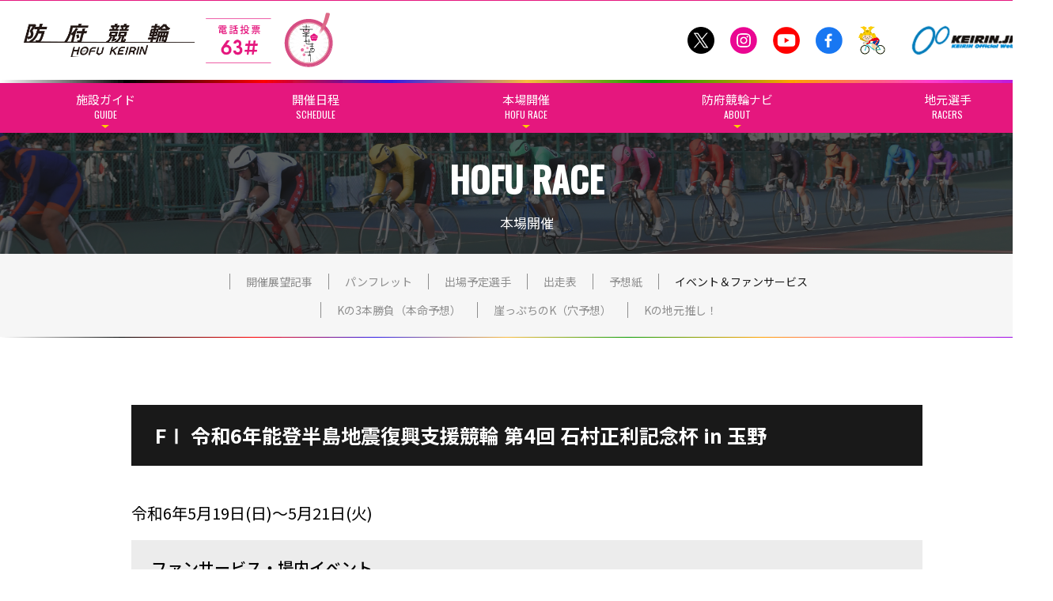

--- FILE ---
content_type: text/html; charset=UTF-8
request_url: https://www.hofukeirin.jp/event/20240519/
body_size: 12786
content:
<!DOCTYPE html>
<html lang='ja'>

<head>
  <meta charset='UTF-8'>
  <meta name='viewport' content='width=device-width,initial-scale=1'>
  <meta name='format-detection' content='telephone=no'>

  <meta name="description" content="防府競輪の公式サイトです。開催日程、選手、予想、出走表、イベント情報などを配信しています。">
  <meta name="keywords" content="防府競輪,防府けいりん,ほうふけいりん,ホウフケイリン,山口県防府市,自転車,公営競技,イベント,スポーツ">
  <meta name="author" content="防府競輪公式サイト">

  <!-- 防府競輪公式サイト　新サーバー -->

  <!-- favicon -->
  <link rel='icon' href='https://www.hofukeirin.jp/wp-content/themes/hofukeirin2023/images/favicon.ico'>
  <link rel='apple-touch-icon' sizes='180x180' href='https://www.hofukeirin.jp/wp-content/themes/hofukeirin2023/images/favicon.ico'>
  <link rel='icon' type='image/png' size='180x180' href='https://www.hofukeirin.jp/wp-content/themes/hofukeirin2023/images/favicon.ico'>

  <link rel="stylesheet" href="https://cdnjs.cloudflare.com/ajax/libs/Swiper/5.4.5/css/swiper.css" integrity="sha512-uMIpMpgk4n6esmgdfJtATLLezuZNRb96YEgJXVeo4diHFOF/gqlgu4Y5fg+56qVYZfZYdiqnAQZlnu4j9501ZQ==" crossorigin="anonymous" />
  <link rel="stylesheet" href="https://use.fontawesome.com/releases/v5.7.2/css/all.css" integrity="sha384-fnmOCqbTlWIlj8LyTjo7mOUStjsKC4pOpQbqyi7RrhN7udi9RwhKkMHpvLbHG9Sr" crossorigin="anonymous">

  <!-- style -->
  <link rel='stylesheet' type='text/css' href='https://www.hofukeirin.jp/wp-content/themes/hofukeirin2023/style.css?date=1768850062' />

  <!-- splide -->
  <script src="https://cdn.jsdelivr.net/npm/@splidejs/splide@4.1.4/dist/js/splide.min.js"></script>
  <link href="https://cdn.jsdelivr.net/npm/@splidejs/splide@4.1.4/dist/css/splide.min.css" rel="stylesheet">

  <!-- lightbox -->
  <!-- <script src="https://cdnjs.cloudflare.com/ajax/libs/lightbox2/2.11.4/js/lightbox.min.js" integrity="sha512-Ixzuzfxv1EqafeQlTCufWfaC6ful6WFqIz4G+dWvK0beHw0NVJwvCKSgafpy5gwNqKmgUfIBraVwkKI+Cz0SEQ==" crossorigin="anonymous" referrerpolicy="no-referrer"></script>
  <link rel="stylesheet" href="https://cdnjs.cloudflare.com/ajax/libs/lightbox2/2.11.4/css/lightbox.min.css" integrity="sha512-ZKX+BvQihRJPA8CROKBhDNvoc2aDMOdAlcm7TUQY+35XYtrd3yh95QOOhsPDQY9QnKE0Wqag9y38OIgEvb88cA==" crossorigin="anonymous" referrerpolicy="no-referrer" /> -->

  <!-- javascript -->
  <script type="text/javascript" src='https://www.hofukeirin.jp/wp-content/themes/hofukeirin2023/script.js?v=1768850062' defer="defer"></script>

  <title>FⅠ 令和6年能登半島地震復興支援競輪 第4回 石村正利記念杯 in 玉野 | 防府競輪公式サイト</title>
<meta name='robots' content='max-image-preview:large' />
<link rel="alternate" type="application/rss+xml" title="防府競輪公式サイト &raquo; FⅠ 令和6年能登半島地震復興支援競輪 第4回 石村正利記念杯 in 玉野 のコメントのフィード" href="https://www.hofukeirin.jp/event/20240519/feed/" />
<link rel="alternate" title="oEmbed (JSON)" type="application/json+oembed" href="https://www.hofukeirin.jp/wp-json/oembed/1.0/embed?url=https%3A%2F%2Fwww.hofukeirin.jp%2Fevent%2F20240519%2F" />
<link rel="alternate" title="oEmbed (XML)" type="text/xml+oembed" href="https://www.hofukeirin.jp/wp-json/oembed/1.0/embed?url=https%3A%2F%2Fwww.hofukeirin.jp%2Fevent%2F20240519%2F&#038;format=xml" />
<style id='wp-img-auto-sizes-contain-inline-css' type='text/css'>
img:is([sizes=auto i],[sizes^="auto," i]){contain-intrinsic-size:3000px 1500px}
/*# sourceURL=wp-img-auto-sizes-contain-inline-css */
</style>
<style id='wp-emoji-styles-inline-css' type='text/css'>

	img.wp-smiley, img.emoji {
		display: inline !important;
		border: none !important;
		box-shadow: none !important;
		height: 1em !important;
		width: 1em !important;
		margin: 0 0.07em !important;
		vertical-align: -0.1em !important;
		background: none !important;
		padding: 0 !important;
	}
/*# sourceURL=wp-emoji-styles-inline-css */
</style>
<style id='wp-block-library-inline-css' type='text/css'>
:root{--wp-block-synced-color:#7a00df;--wp-block-synced-color--rgb:122,0,223;--wp-bound-block-color:var(--wp-block-synced-color);--wp-editor-canvas-background:#ddd;--wp-admin-theme-color:#007cba;--wp-admin-theme-color--rgb:0,124,186;--wp-admin-theme-color-darker-10:#006ba1;--wp-admin-theme-color-darker-10--rgb:0,107,160.5;--wp-admin-theme-color-darker-20:#005a87;--wp-admin-theme-color-darker-20--rgb:0,90,135;--wp-admin-border-width-focus:2px}@media (min-resolution:192dpi){:root{--wp-admin-border-width-focus:1.5px}}.wp-element-button{cursor:pointer}:root .has-very-light-gray-background-color{background-color:#eee}:root .has-very-dark-gray-background-color{background-color:#313131}:root .has-very-light-gray-color{color:#eee}:root .has-very-dark-gray-color{color:#313131}:root .has-vivid-green-cyan-to-vivid-cyan-blue-gradient-background{background:linear-gradient(135deg,#00d084,#0693e3)}:root .has-purple-crush-gradient-background{background:linear-gradient(135deg,#34e2e4,#4721fb 50%,#ab1dfe)}:root .has-hazy-dawn-gradient-background{background:linear-gradient(135deg,#faaca8,#dad0ec)}:root .has-subdued-olive-gradient-background{background:linear-gradient(135deg,#fafae1,#67a671)}:root .has-atomic-cream-gradient-background{background:linear-gradient(135deg,#fdd79a,#004a59)}:root .has-nightshade-gradient-background{background:linear-gradient(135deg,#330968,#31cdcf)}:root .has-midnight-gradient-background{background:linear-gradient(135deg,#020381,#2874fc)}:root{--wp--preset--font-size--normal:16px;--wp--preset--font-size--huge:42px}.has-regular-font-size{font-size:1em}.has-larger-font-size{font-size:2.625em}.has-normal-font-size{font-size:var(--wp--preset--font-size--normal)}.has-huge-font-size{font-size:var(--wp--preset--font-size--huge)}.has-text-align-center{text-align:center}.has-text-align-left{text-align:left}.has-text-align-right{text-align:right}.has-fit-text{white-space:nowrap!important}#end-resizable-editor-section{display:none}.aligncenter{clear:both}.items-justified-left{justify-content:flex-start}.items-justified-center{justify-content:center}.items-justified-right{justify-content:flex-end}.items-justified-space-between{justify-content:space-between}.screen-reader-text{border:0;clip-path:inset(50%);height:1px;margin:-1px;overflow:hidden;padding:0;position:absolute;width:1px;word-wrap:normal!important}.screen-reader-text:focus{background-color:#ddd;clip-path:none;color:#444;display:block;font-size:1em;height:auto;left:5px;line-height:normal;padding:15px 23px 14px;text-decoration:none;top:5px;width:auto;z-index:100000}html :where(.has-border-color){border-style:solid}html :where([style*=border-top-color]){border-top-style:solid}html :where([style*=border-right-color]){border-right-style:solid}html :where([style*=border-bottom-color]){border-bottom-style:solid}html :where([style*=border-left-color]){border-left-style:solid}html :where([style*=border-width]){border-style:solid}html :where([style*=border-top-width]){border-top-style:solid}html :where([style*=border-right-width]){border-right-style:solid}html :where([style*=border-bottom-width]){border-bottom-style:solid}html :where([style*=border-left-width]){border-left-style:solid}html :where(img[class*=wp-image-]){height:auto;max-width:100%}:where(figure){margin:0 0 1em}html :where(.is-position-sticky){--wp-admin--admin-bar--position-offset:var(--wp-admin--admin-bar--height,0px)}@media screen and (max-width:600px){html :where(.is-position-sticky){--wp-admin--admin-bar--position-offset:0px}}

/*# sourceURL=wp-block-library-inline-css */
</style><style id='global-styles-inline-css' type='text/css'>
:root{--wp--preset--aspect-ratio--square: 1;--wp--preset--aspect-ratio--4-3: 4/3;--wp--preset--aspect-ratio--3-4: 3/4;--wp--preset--aspect-ratio--3-2: 3/2;--wp--preset--aspect-ratio--2-3: 2/3;--wp--preset--aspect-ratio--16-9: 16/9;--wp--preset--aspect-ratio--9-16: 9/16;--wp--preset--color--black: #000000;--wp--preset--color--cyan-bluish-gray: #abb8c3;--wp--preset--color--white: #ffffff;--wp--preset--color--pale-pink: #f78da7;--wp--preset--color--vivid-red: #cf2e2e;--wp--preset--color--luminous-vivid-orange: #ff6900;--wp--preset--color--luminous-vivid-amber: #fcb900;--wp--preset--color--light-green-cyan: #7bdcb5;--wp--preset--color--vivid-green-cyan: #00d084;--wp--preset--color--pale-cyan-blue: #8ed1fc;--wp--preset--color--vivid-cyan-blue: #0693e3;--wp--preset--color--vivid-purple: #9b51e0;--wp--preset--gradient--vivid-cyan-blue-to-vivid-purple: linear-gradient(135deg,rgb(6,147,227) 0%,rgb(155,81,224) 100%);--wp--preset--gradient--light-green-cyan-to-vivid-green-cyan: linear-gradient(135deg,rgb(122,220,180) 0%,rgb(0,208,130) 100%);--wp--preset--gradient--luminous-vivid-amber-to-luminous-vivid-orange: linear-gradient(135deg,rgb(252,185,0) 0%,rgb(255,105,0) 100%);--wp--preset--gradient--luminous-vivid-orange-to-vivid-red: linear-gradient(135deg,rgb(255,105,0) 0%,rgb(207,46,46) 100%);--wp--preset--gradient--very-light-gray-to-cyan-bluish-gray: linear-gradient(135deg,rgb(238,238,238) 0%,rgb(169,184,195) 100%);--wp--preset--gradient--cool-to-warm-spectrum: linear-gradient(135deg,rgb(74,234,220) 0%,rgb(151,120,209) 20%,rgb(207,42,186) 40%,rgb(238,44,130) 60%,rgb(251,105,98) 80%,rgb(254,248,76) 100%);--wp--preset--gradient--blush-light-purple: linear-gradient(135deg,rgb(255,206,236) 0%,rgb(152,150,240) 100%);--wp--preset--gradient--blush-bordeaux: linear-gradient(135deg,rgb(254,205,165) 0%,rgb(254,45,45) 50%,rgb(107,0,62) 100%);--wp--preset--gradient--luminous-dusk: linear-gradient(135deg,rgb(255,203,112) 0%,rgb(199,81,192) 50%,rgb(65,88,208) 100%);--wp--preset--gradient--pale-ocean: linear-gradient(135deg,rgb(255,245,203) 0%,rgb(182,227,212) 50%,rgb(51,167,181) 100%);--wp--preset--gradient--electric-grass: linear-gradient(135deg,rgb(202,248,128) 0%,rgb(113,206,126) 100%);--wp--preset--gradient--midnight: linear-gradient(135deg,rgb(2,3,129) 0%,rgb(40,116,252) 100%);--wp--preset--font-size--small: 13px;--wp--preset--font-size--medium: 20px;--wp--preset--font-size--large: 36px;--wp--preset--font-size--x-large: 42px;--wp--preset--spacing--20: 0.44rem;--wp--preset--spacing--30: 0.67rem;--wp--preset--spacing--40: 1rem;--wp--preset--spacing--50: 1.5rem;--wp--preset--spacing--60: 2.25rem;--wp--preset--spacing--70: 3.38rem;--wp--preset--spacing--80: 5.06rem;--wp--preset--shadow--natural: 6px 6px 9px rgba(0, 0, 0, 0.2);--wp--preset--shadow--deep: 12px 12px 50px rgba(0, 0, 0, 0.4);--wp--preset--shadow--sharp: 6px 6px 0px rgba(0, 0, 0, 0.2);--wp--preset--shadow--outlined: 6px 6px 0px -3px rgb(255, 255, 255), 6px 6px rgb(0, 0, 0);--wp--preset--shadow--crisp: 6px 6px 0px rgb(0, 0, 0);}:where(.is-layout-flex){gap: 0.5em;}:where(.is-layout-grid){gap: 0.5em;}body .is-layout-flex{display: flex;}.is-layout-flex{flex-wrap: wrap;align-items: center;}.is-layout-flex > :is(*, div){margin: 0;}body .is-layout-grid{display: grid;}.is-layout-grid > :is(*, div){margin: 0;}:where(.wp-block-columns.is-layout-flex){gap: 2em;}:where(.wp-block-columns.is-layout-grid){gap: 2em;}:where(.wp-block-post-template.is-layout-flex){gap: 1.25em;}:where(.wp-block-post-template.is-layout-grid){gap: 1.25em;}.has-black-color{color: var(--wp--preset--color--black) !important;}.has-cyan-bluish-gray-color{color: var(--wp--preset--color--cyan-bluish-gray) !important;}.has-white-color{color: var(--wp--preset--color--white) !important;}.has-pale-pink-color{color: var(--wp--preset--color--pale-pink) !important;}.has-vivid-red-color{color: var(--wp--preset--color--vivid-red) !important;}.has-luminous-vivid-orange-color{color: var(--wp--preset--color--luminous-vivid-orange) !important;}.has-luminous-vivid-amber-color{color: var(--wp--preset--color--luminous-vivid-amber) !important;}.has-light-green-cyan-color{color: var(--wp--preset--color--light-green-cyan) !important;}.has-vivid-green-cyan-color{color: var(--wp--preset--color--vivid-green-cyan) !important;}.has-pale-cyan-blue-color{color: var(--wp--preset--color--pale-cyan-blue) !important;}.has-vivid-cyan-blue-color{color: var(--wp--preset--color--vivid-cyan-blue) !important;}.has-vivid-purple-color{color: var(--wp--preset--color--vivid-purple) !important;}.has-black-background-color{background-color: var(--wp--preset--color--black) !important;}.has-cyan-bluish-gray-background-color{background-color: var(--wp--preset--color--cyan-bluish-gray) !important;}.has-white-background-color{background-color: var(--wp--preset--color--white) !important;}.has-pale-pink-background-color{background-color: var(--wp--preset--color--pale-pink) !important;}.has-vivid-red-background-color{background-color: var(--wp--preset--color--vivid-red) !important;}.has-luminous-vivid-orange-background-color{background-color: var(--wp--preset--color--luminous-vivid-orange) !important;}.has-luminous-vivid-amber-background-color{background-color: var(--wp--preset--color--luminous-vivid-amber) !important;}.has-light-green-cyan-background-color{background-color: var(--wp--preset--color--light-green-cyan) !important;}.has-vivid-green-cyan-background-color{background-color: var(--wp--preset--color--vivid-green-cyan) !important;}.has-pale-cyan-blue-background-color{background-color: var(--wp--preset--color--pale-cyan-blue) !important;}.has-vivid-cyan-blue-background-color{background-color: var(--wp--preset--color--vivid-cyan-blue) !important;}.has-vivid-purple-background-color{background-color: var(--wp--preset--color--vivid-purple) !important;}.has-black-border-color{border-color: var(--wp--preset--color--black) !important;}.has-cyan-bluish-gray-border-color{border-color: var(--wp--preset--color--cyan-bluish-gray) !important;}.has-white-border-color{border-color: var(--wp--preset--color--white) !important;}.has-pale-pink-border-color{border-color: var(--wp--preset--color--pale-pink) !important;}.has-vivid-red-border-color{border-color: var(--wp--preset--color--vivid-red) !important;}.has-luminous-vivid-orange-border-color{border-color: var(--wp--preset--color--luminous-vivid-orange) !important;}.has-luminous-vivid-amber-border-color{border-color: var(--wp--preset--color--luminous-vivid-amber) !important;}.has-light-green-cyan-border-color{border-color: var(--wp--preset--color--light-green-cyan) !important;}.has-vivid-green-cyan-border-color{border-color: var(--wp--preset--color--vivid-green-cyan) !important;}.has-pale-cyan-blue-border-color{border-color: var(--wp--preset--color--pale-cyan-blue) !important;}.has-vivid-cyan-blue-border-color{border-color: var(--wp--preset--color--vivid-cyan-blue) !important;}.has-vivid-purple-border-color{border-color: var(--wp--preset--color--vivid-purple) !important;}.has-vivid-cyan-blue-to-vivid-purple-gradient-background{background: var(--wp--preset--gradient--vivid-cyan-blue-to-vivid-purple) !important;}.has-light-green-cyan-to-vivid-green-cyan-gradient-background{background: var(--wp--preset--gradient--light-green-cyan-to-vivid-green-cyan) !important;}.has-luminous-vivid-amber-to-luminous-vivid-orange-gradient-background{background: var(--wp--preset--gradient--luminous-vivid-amber-to-luminous-vivid-orange) !important;}.has-luminous-vivid-orange-to-vivid-red-gradient-background{background: var(--wp--preset--gradient--luminous-vivid-orange-to-vivid-red) !important;}.has-very-light-gray-to-cyan-bluish-gray-gradient-background{background: var(--wp--preset--gradient--very-light-gray-to-cyan-bluish-gray) !important;}.has-cool-to-warm-spectrum-gradient-background{background: var(--wp--preset--gradient--cool-to-warm-spectrum) !important;}.has-blush-light-purple-gradient-background{background: var(--wp--preset--gradient--blush-light-purple) !important;}.has-blush-bordeaux-gradient-background{background: var(--wp--preset--gradient--blush-bordeaux) !important;}.has-luminous-dusk-gradient-background{background: var(--wp--preset--gradient--luminous-dusk) !important;}.has-pale-ocean-gradient-background{background: var(--wp--preset--gradient--pale-ocean) !important;}.has-electric-grass-gradient-background{background: var(--wp--preset--gradient--electric-grass) !important;}.has-midnight-gradient-background{background: var(--wp--preset--gradient--midnight) !important;}.has-small-font-size{font-size: var(--wp--preset--font-size--small) !important;}.has-medium-font-size{font-size: var(--wp--preset--font-size--medium) !important;}.has-large-font-size{font-size: var(--wp--preset--font-size--large) !important;}.has-x-large-font-size{font-size: var(--wp--preset--font-size--x-large) !important;}
/*# sourceURL=global-styles-inline-css */
</style>

<style id='classic-theme-styles-inline-css' type='text/css'>
/*! This file is auto-generated */
.wp-block-button__link{color:#fff;background-color:#32373c;border-radius:9999px;box-shadow:none;text-decoration:none;padding:calc(.667em + 2px) calc(1.333em + 2px);font-size:1.125em}.wp-block-file__button{background:#32373c;color:#fff;text-decoration:none}
/*# sourceURL=/wp-includes/css/classic-themes.min.css */
</style>
<link rel='stylesheet' id='contact-form-7-css' href='https://www.hofukeirin.jp/wp-content/plugins/contact-form-7/includes/css/styles.css?ver=5.8.6' type='text/css' media='all' />
<script type="text/javascript" src="https://www.hofukeirin.jp/wp-includes/js/jquery/jquery.min.js?ver=3.7.1" id="jquery-core-js"></script>
<script type="text/javascript" src="https://www.hofukeirin.jp/wp-includes/js/jquery/jquery-migrate.min.js?ver=3.4.1" id="jquery-migrate-js"></script>
<link rel="https://api.w.org/" href="https://www.hofukeirin.jp/wp-json/" /><link rel="EditURI" type="application/rsd+xml" title="RSD" href="https://www.hofukeirin.jp/xmlrpc.php?rsd" />
<link rel="canonical" href="https://www.hofukeirin.jp/event/20240519/" />
<link rel='shortlink' href='https://www.hofukeirin.jp/?p=23952' />
</head>

<body>
  <script>
  (function(i,s,o,g,r,a,m){i['GoogleAnalyticsObject']=r;i[r]=i[r]||function(){
  (i[r].q=i[r].q||[]).push(arguments)},i[r].l=1*new Date();a=s.createElement(o),
  m=s.getElementsByTagName(o)[0];a.async=1;a.src=g;m.parentNode.insertBefore(a,m)
  })(window,document,'script','//www.google-analytics.com/analytics.js','ga');

  ga('create', 'UA-75502974-1', 'auto');
  ga('send', 'pageview');

</script>
  <header class="hide-content">
    <!-- ヘッダー -->
    <div class="top">
      <div class="left">
        <div class="logo"><a href="https://www.hofukeirin.jp"><img src="https://www.hofukeirin.jp/wp-content/themes/hofukeirin2023/images/logo.png" alt="防府競輪"></a></div>
        <div class="tel_tohyo"><img src="https://www.hofukeirin.jp/wp-content/themes/hofukeirin2023/images/tel_tohyo.png" alt="電話投票"></div>
        <div class="siawasemasu"><img src="https://www.hofukeirin.jp/wp-content/themes/hofukeirin2023/images/siawasemasu.svg" width="100" height="100" alt="幸せます防府ロゴ"></div>
      </div>
      <div class="spacer"></div>
      <div class="right">
        <div class="icon icon-twitter"><a href="https://twitter.com/hofukeirin63" target="_blank"><img src="https://www.hofukeirin.jp/wp-content/themes/hofukeirin2023/images/icon-twitter.png" alt="防府競輪twitter"></a></div>
        <div class="icon icon-instagram"><a href="https://www.instagram.com/hofukeirin/" target="_blank"><img src="https://www.hofukeirin.jp/wp-content/themes/hofukeirin2023/images/icon-instagram.png" alt="防府競輪instagram"></a></div>
        <div class="icon icon-youtube"><a href="https://www.youtube.com/channel/UC42l0MgmrF_tIfaMAPVvUKA" target="_blank"><img src="https://www.hofukeirin.jp/wp-content/themes/hofukeirin2023/images/icon-youtube.png" alt="防府競輪youtube"></a></div>
        <div class="icon icon-facebook"><a href="https://www.facebook.com/hofukeirin/" target="_blank"><img src="https://www.hofukeirin.jp/wp-content/themes/hofukeirin2023/images/icon-facebook.png" alt="防府競輪facebook"></a></div>
        <div class="icon icon-hopekun"><a href="https://www.hofukeirin.jp/blog/"><img src="https://www.hofukeirin.jp/wp-content/themes/hofukeirin2023/images/icon-hopekun.png" alt="ホープ君日記"></a></div>
        <div class="icon icon-keirinjp"><a href="http://keirin.jp/" target="_blank"><img src="https://www.hofukeirin.jp/wp-content/themes/hofukeirin2023/images/keirinjp.png" alt="keirin.jp"></a></div>
        <div class="sp menu-btn" onclick="document.querySelector('header .top').classList.toggle('sp-open');document.querySelector('#menu-btn').classList.toggle('sp-open');document.querySelector('#menu').classList.toggle('sp-open');">
          <div id="menu-btn" class="icon"></div>
        </div>
      </div>
    </div>

    <div class="border"></div>

    <!-- ナビゲーションメニュー -->
    <nav class="pc">
      <div class="inner">
        <li class="subicon">
          <div class="title">施設ガイド</div>
          <div class="subtitle">GUIDE</div>
          <ul class="submenu">
            <li><a href="https://www.hofukeirin.jp/facilities/">施設紹介</a></li>
            <li><a href="https://www.hofukeirin.jp/paidseats">有料席</a></li>
            <li><a href="https://www.hofukeirin.jp/interaction/">KEIRINパーク</a></li>
            <li><a href="https://www.hofukeirin.jp/bank_introduction">バンク紹介</a></li>
            <li><a href="https://www.hofukeirin.jp/access/">アクセス</a></li>
            <li><a href="https://www.hofukeirin.jp/sc/">防府けいりん駅前SC</a></li>
          </ul>
        </li>
        <li>
          <a href="https://www.hofukeirin.jp/schedule/">
            <div class="title">開催日程</div>
            <div class="subtitle">SCHEDULE</div>
          </a>
        </li>
        <li class="subicon">
          <div class="title">本場開催</div>
          <div class="subtitle">HOFU RACE</div>
          <ul class="submenu">
            <li><a href="https://www.hofukeirin.jp/info/view/">開催展望記事</a></li>
            <li><a href="https://www.hofukeirin.jp/info/pamphlet/">パンフレット</a></li>
            <li><a href="https://www.hofukeirin.jp/info/yotei/">出場予定選手</a></li>
            <li><a href="https://www.hofukeirin.jp/info/shusohyo/">出走表</a></li>
            <li><a href="https://www.hofukeirin.jp/info/yososhi/">予想紙</a></li>
            <li><a href="https://www.hofukeirin.jp/info/event/page/1/">イベント＆ファンサービス</a></li>
            <li><a href="https://www.hofukeirin.jp/info/yoso/">Kの3本勝負（本命予想）</a></li>
            <li><a href="https://www.hofukeirin.jp/info/yoso2/">崖っぷちのK（穴予想）</a></li>
            <li><a href="https://www.hofukeirin.jp/info/yoso3/">Kの地元推し！（地元予想）</a></li>
          </ul>
        </li>
        <li class="subicon">
          <div class="title">防府競輪ナビ</div>
          <div class="subtitle">ABOUT</div>
          <ul class="submenu">
            <li><a href="https://www.hofukeirin.jp/ticket/">車券の購入方法</a></li>
            <li><a href="https://www.hofukeirin.jp/dokoto/">DOKOTO</a></li>
            <li><a href="https://www.hofukeirin.jp/telfax">電話・FAXサービス</a></li>
            <li><a href="https://www.hofukeirin.jp/yusho/">歴代優勝者を紹介</a></li>
            <li><a href="https://www.hofukeirin.jp/haraimodoshi/">非開催日の払戻し場所について</a></li>
            <li><a href="https://www.hofukeirin.jp/kyosan-race/">協賛レース募集</a></li>
            <li><a href="https://www.hofukeirin.jp/displaying/">横断幕掲出について</a></li>
          </ul>
        </li>
        <li>
          <a href="https://www.hofukeirin.jp/players/">
            <div class="title">地元選手</div>
            <div class="subtitle">RACERS</div>
          </a>
        </li>
      </div>
    </nav>

    <nav id="menu" class="sp">
      <div class="inner">
        <li>
          <a href="https://www.hofukeirin.jp" class="title">ホーム</a>
        </li>
        <li>
          <a href="https://www.hofukeirin.jp/news/page/1/" class="title">新着情報</a>
        </li>
        <li>
          <a href="https://www.hofukeirin.jp/players/" class="title">地元選手</a>
        </li>
        <li>
          <a href="https://www.hofukeirin.jp/contact/" class="title">お問い合わせ</a>
        </li>
        <li>
          <a href="https://www.hofukeirin.jp/schedule/" class="title">開催日程</a>
        </li>
        <li class="icon" id="submenu-icon-honjo">
          <div class="title" onclick="document.querySelector('#submenu-honjo').classList.toggle('spsubmenu-open');document.querySelector('#submenu-icon-honjo').classList.toggle('spsubmenu-open');">本場開催</div>
        </li>
        <ul class="submenu" id="submenu-honjo">
          <li><a href="https://www.hofukeirin.jp/info/view/">開催展望記事</a></li>
          <li><a href="https://www.hofukeirin.jp/info/pamphlet/">パンフレット</a></li>
          <li><a href="https://www.hofukeirin.jp/info/yotei/">出場予定選手</a></li>
          <li><a href="https://www.hofukeirin.jp/info/shusohyo/">出走表</a></li>
          <li><a href="https://www.hofukeirin.jp/info/yososhi/">予想紙</a></li>
          <li><a href="https://www.hofukeirin.jp/info/event/page/1/">イベント＆ファンサービス</a></li>
          <li><a href="https://www.hofukeirin.jp/info/yoso/">Kの3本勝負（本命予想）</a></li>
          <li><a href="https://www.hofukeirin.jp/info/yoso2/">崖っぷちのK（穴予想）</a></li>
          <li><a href="https://www.hofukeirin.jp/info/yoso3/">Kの地元推し！（地元予想）</a></li>
        </ul>
        <li class="icon" id="submenu-icon-guide">
          <div class="title" onclick="document.querySelector('#submenu-guide').classList.toggle('spsubmenu-open');document.querySelector('#submenu-icon-guide').classList.toggle('spsubmenu-open');">施設ガイド</div>
        </li>
        <ul class="submenu" id="submenu-guide">
          <li><a href="https://www.hofukeirin.jp/facilities/">施設紹介</a></li>
          <li><a href="https://www.hofukeirin.jp/paidseats">有料席</a></li>
          <li><a href="https://www.hofukeirin.jp/interaction/">KEIRINパーク</a></li>
          <li><a href="https://www.hofukeirin.jp/bank_introduction">バンク紹介</a></li>
          <li><a href="https://www.hofukeirin.jp/access/">アクセス</a></li>
          <li><a href="https://www.hofukeirin.jp/sc/">防府けいりん駅前SC</a></li>
        </ul>
        <li class="icon" id="submenu-icon-nav">
          <div class="title" onclick="document.querySelector('#submenu-nav').classList.toggle('spsubmenu-open');document.querySelector('#submenu-icon-nav').classList.toggle('spsubmenu-open');">防府競輪ナビ</div>
        </li>
        <ul class="submenu" id="submenu-nav">
          <li><a href="https://www.hofukeirin.jp/ticket/">車券の購入方法</a></li>
          <li><a href="https://www.hofukeirin.jp/dokoto/">DOKOTO</a></li>
          <li><a href="https://www.hofukeirin.jp/telfax">電話・FAXサービス</a></li>
          <li><a href="https://www.hofukeirin.jp/yusho/">歴代優勝者を紹介</a></li>
          <li><a href="https://www.hofukeirin.jp/haraimodoshi/">非開催日の払戻し場所について</a></li>
          <li><a href="https://www.hofukeirin.jp/kyosan-race/">協賛レース募集</a></li>
          <li><a href="https://www.hofukeirin.jp/displaying/">横断幕掲出について</a></li>
        </ul>
        <li class="icon" id="submenu-icon-other">
          <div class="title" onclick="document.querySelector('#submenu-other').classList.toggle('spsubmenu-open');document.querySelector('#submenu-icon-other').classList.toggle('spsubmenu-open');">その他</div>
        </li>
        <ul class="submenu" id="submenu-other">
          <li><a href="https://www.hofukeirin.jp/kenkyujo/">防府競輪研究所</a></li>
          <li><a href="https://www.hofukeirin.jp/blog">ホープ君日記</a></li>
          <li><a href="https://www.hofukeirin.jp/challenge_k/">Kからの挑戦状</a></li>
          <li><a href="https://www.hofukeirin.jp/about_k/">防府競輪を予想するKとは？</a></li>
          <li><a href="https://www.hofukeirin.jp/decide-chara-name/">防府競輪キャラクター</a></li>
          <li><a href="https://www.hofukeirin.jp/policy">サイトポリシー</a></li>
          <li><a href="https://www.hofukeirin.jp/privacy/">個人情報保護方針</a></li>
          <li><a href="https://www.hofukeirin.jp/other/">防府競輪をお楽しみいただくために</a></li>
          <li><a href="https://www.hofukeirin.jp/caution/">車券の購入にのめり込む不安のある方のご相談</a></li>
          <li><a href="https://www.hofukeirin.jp/feature-phone-site/">携帯サイトはこちら</a></li>
          <li><a href="https://www.hofukeirin.jp/portrait_rights/">来場者の肖像権について</a></li>
        </ul>
      </div>
    </nav>

    <!-- ページトップボタン -->
    <div id="pagetop" onclick="pagetop()">
      <img src="https://www.hofukeirin.jp/wp-content/themes/hofukeirin2023/images/PageTop.png" alt="ページ上部に遷移">
    </div>

    <!-- モーダルバナー(うざバナー) -->
        
    <!-- トップページ左下バナー -->
      </header>
<section id="page">
  
      <section class="head">
        <div class="img"><img src="https://www.hofukeirin.jp/wp-content/themes/hofukeirin2023/images/page/honjo_back.jpg" alt=""></img></div>
        <div class="text">
          <div class="title">HOFU RACE</div>
          <div class="sub-title">本場開催</div>
        </div>
      </section>

            <section class="menu">
        <div class="inner">
          <li><a href="https://www.hofukeirin.jp/info/view/">開催展望記事</a></li>
          <li><a href="https://www.hofukeirin.jp/info/pamphlet/">パンフレット</a></li>
          <li><a href="https://www.hofukeirin.jp/info/yotei/">出場予定選手</a></li>
          <li><a href="https://www.hofukeirin.jp/info/shusohyo/">出走表</a></li>
          <li><a href="https://www.hofukeirin.jp/info/yososhi/">予想紙</a></li>
          <li class="active"><a href="https://www.hofukeirin.jp/info/event/page/1/">イベント＆ファンサービス</a></li>
          <li><a href="https://www.hofukeirin.jp/info/yoso/">Kの3本勝負（本命予想）</a></li>
          <li><a href="https://www.hofukeirin.jp/info/yoso2/">崖っぷちのK（穴予想）</a></li>
          <li><a href="https://www.hofukeirin.jp/info/yoso3/">Kの地元推し！</a></li>
          <!-- <li ><a href="https://www.hofukeirin.jp/info/interview/">検車場レポート</a></li> -->
        </div>
      </section>
      <div class="border border-href"></div>

      <section class="content">
        <!-- pタグを削除 -->
                <h3>FⅠ 令和6年能登半島地震復興支援競輪 第4回 石村正利記念杯 in 玉野</h3>
        <section class="inner" id="event-single">
          <p class="date">令和6年5月19日(日)〜5月21日(火)</p>
<div class="Title02">ファンサービス・場内イベント</div>
<article>
  <h4>防府競輪『キャッシュバックキャンペーン』</h4>
  <div class="wrap">
    <p class="Day">5<span>/</span>19<span>(日)～</span>5<span>/</span>21<span>(火)【3日間】</span></p>
    <div class="text">
今開催３日間を通じ、電話・インターネット投票にて<b>合計1万円以上</b>ご投票いただいた方の中から抽選で<b>15名様</b>に<b>1万円</b>のキャッシュバック！！
</div>
    <div class="item" data-title="対象者">KEIRIN.JPのインターネット投票及び電話投票で対象金額以上の購入をされた方。※重勝式サイト（オッズパーク）からの購入分は対象外。</div>
    <div class="item" data-title="抽選方法">事前のエントリーは不要。当選発表は当選者の口座への入金をもって行います。</div>
  </div>
</article>
<article>
  <h4>リポストキャンペーン</h4>
  <div class="wrap">
    <p class="Day">5<span>/</span>21<span>(火)まで</span></p>
    <div class="item" data-title="景品">
・防府競輪オリジナルクオカード1,000円分<br>
・３場合同オリジナルTシャツ<br>
　上記セットを抽選で10名様にプレゼント<br>
</div>
    <div class="item" data-title="応募方法">
①Ｘ（旧Twitter）で「★ホープくん★防府競輪場キャラクター」（@hofukeirin63）のアカウントをフォロー。<br>
②「★ホープくん★防府競輪場キャラクター」でポストされるリポストキャンペーンの投稿をリポスト。<br>
</div>
    <div class="item" data-title="締切">５月２１日（火）２３時５９分まで</div>
    <div class="item" data-title="発表">当選者にのみＸでDMをお送りさせていただきます。<br>
※個人情報につきましては、賞品発送以外の目的には使用いたしません。
</div>
    <div class="text">
アカウントはこちら⇒<a href="https://twitter.com/hofukeirin63" target="_blank" rel="noopener">「★ホープくん★防府競輪場キャラクター」（@hofukeirin63）</a><br>

<br>
<img decoding="async" style="width: 98%" src="https://www.hofukeirin.jp/wp-content/uploads/2024/04/202405RTキャンペーン.png" alt="リポストキャンペーン" /><br>

</div>
  </div>
</article>

<article>
  <h4>5月は競輪場へゴーゴーゴー！ 玉野競輪・広島競輪・防府競輪 3場合同キャンペーン！
</h4>
  <div class="wrap">
    <p class="Day">5<span>/</span>21<span>(火)まで</span></p>
    <div class="item" data-title="対象開催">
●５月６日（月）～８日（水）（広島市営玉野開催）<br>
●５月１３日（月）～１５日（水）（玉野市営開催）<br>
●５月１９日（日）～５月２１日（火）（防府市営玉野開催）<br>
</div>
    <div class="item" data-title="内容">
玉野競輪場で行われる対象開催の車券を各3,000円以上、3開催合計9,000円以上購入の方に「オリジナルTシャツ×３０名」を抽選でプレゼント！<br>
オリジナルTシャツは、３市合同キャンペーンの限定デザイン！<br>
</div>
    <div class="item" data-title="エントリー受付期間">
2024年5月1日(水) 00：00 ～ 5月21日(火) 23：59まで<br>
</div>
    <div class="item" data-title="注意事項">
キャンペーンの詳細、エントリーは競輪公式投票CTCホームページをご確認ください。<br>
</div>
<a href="https://ctc.gr.jp/campaign/detail.php?id=12211" target="_blank" rel="noopener">https://ctc.gr.jp/campaign/detail.php?id=12211</a>
    <div class="text">
<!--
<a href="https://ctc.gr.jp/campaign/?cat=1" target="_blank" rel="noopener">≫詳細はこちら</a>
-->
</div>
▼オリジナルTシャツ※画像はイメージです<br>
<img decoding="async" style="width: 95%" src="https://www.hofukeirin.jp/wp-content/uploads/2024/04/Tシャツバナー画像.png" alt="オリジナルTシャツ" /><br>
  </div>
</article>
        </section>
      </section>

      <section class="submenu">
        <div class="wrap">
          <li><a href="https://www.hofukeirin.jp/info/view"><img src="https://www.hofukeirin.jp/wp-content/themes/hofukeirin2023/images/info/view.png" alt="開催展望"></a></li>
          <li><a href="https://www.hofukeirin.jp/info/pamphlet"><img src="https://www.hofukeirin.jp/wp-content/themes/hofukeirin2023/images/info/pamphlet.png" alt="大会パンフレット"></a></li>
          <li><a href="https://www.hofukeirin.jp/info/yotei"><img src="https://www.hofukeirin.jp/wp-content/themes/hofukeirin2023/images/info/yotei.png" alt="出場予定選手"></a></li>
          <li><a href="https://www.hofukeirin.jp/info/shusohyo"><img src="https://www.hofukeirin.jp/wp-content/themes/hofukeirin2023/images/info/shusohyo.png" alt="出走表"></a></li>
          <li><a href="https://www.hofukeirin.jp/info/yososhi"><img src="https://www.hofukeirin.jp/wp-content/themes/hofukeirin2023/images/info/yososhiv2.jpg" alt="予想紙"></a></li>
          <li><a href="https://www.hofukeirin.jp/info/event/page/1/"><img src="https://www.hofukeirin.jp/wp-content/themes/hofukeirin2023/images/info/event.png" alt="イベント"></a></li>
          <li><a href="https://www.hofukeirin.jp/info/yoso"><img src="https://www.hofukeirin.jp/wp-content/themes/hofukeirin2023/images/info/yoso.png" alt="Kの3本勝負"></a></li>
          <li><a href="https://www.hofukeirin.jp/info/yoso2"><img src="https://www.hofukeirin.jp/wp-content/themes/hofukeirin2023/images/info/yoso2.png" alt="崖っぷちのK"></a></li>
          <li><a href="https://www.hofukeirin.jp/info/yoso3"><img src="https://www.hofukeirin.jp/wp-content/themes/hofukeirin2023/images/info/K_jimoto.png" alt="Kの地元推し！"></a></li>
          <li class="dummy"></li>
          <li class="dummy"></li>
        </div>
      </section>
  </section>

<div class="border"></div>
<script type="speculationrules">
{"prefetch":[{"source":"document","where":{"and":[{"href_matches":"/*"},{"not":{"href_matches":["/wp-*.php","/wp-admin/*","/wp-content/uploads/*","/wp-content/*","/wp-content/plugins/*","/wp-content/themes/hofukeirin2023/*","/*\\?(.+)"]}},{"not":{"selector_matches":"a[rel~=\"nofollow\"]"}},{"not":{"selector_matches":".no-prefetch, .no-prefetch a"}}]},"eagerness":"conservative"}]}
</script>
<script type="text/javascript" id="vk-ltc-js-js-extra">
/* <![CDATA[ */
var vkLtc = {"ajaxurl":"https://www.hofukeirin.jp/wp-admin/admin-ajax.php"};
//# sourceURL=vk-ltc-js-js-extra
/* ]]> */
</script>
<script type="text/javascript" src="https://www.hofukeirin.jp/wp-content/plugins/vk-link-target-controller/js/script.min.js?ver=1.7.2" id="vk-ltc-js-js"></script>
<script type="text/javascript" src="https://www.hofukeirin.jp/wp-content/plugins/contact-form-7/includes/swv/js/index.js?ver=5.8.6" id="swv-js"></script>
<script type="text/javascript" id="contact-form-7-js-extra">
/* <![CDATA[ */
var wpcf7 = {"api":{"root":"https://www.hofukeirin.jp/wp-json/","namespace":"contact-form-7/v1"}};
//# sourceURL=contact-form-7-js-extra
/* ]]> */
</script>
<script type="text/javascript" src="https://www.hofukeirin.jp/wp-content/plugins/contact-form-7/includes/js/index.js?ver=5.8.6" id="contact-form-7-js"></script>
<script type="text/javascript" src="https://www.google.com/recaptcha/api.js?render=6LcsDmorAAAAAD1Tu7E3q3qOzrU5BVNK1z5NhkRM&amp;ver=3.0" id="google-recaptcha-js"></script>
<script type="text/javascript" src="https://www.hofukeirin.jp/wp-includes/js/dist/vendor/wp-polyfill.min.js?ver=3.15.0" id="wp-polyfill-js"></script>
<script type="text/javascript" id="wpcf7-recaptcha-js-extra">
/* <![CDATA[ */
var wpcf7_recaptcha = {"sitekey":"6LcsDmorAAAAAD1Tu7E3q3qOzrU5BVNK1z5NhkRM","actions":{"homepage":"homepage","contactform":"contactform"}};
//# sourceURL=wpcf7-recaptcha-js-extra
/* ]]> */
</script>
<script type="text/javascript" src="https://www.hofukeirin.jp/wp-content/plugins/contact-form-7/modules/recaptcha/index.js?ver=5.8.6" id="wpcf7-recaptcha-js"></script>
<script id="wp-emoji-settings" type="application/json">
{"baseUrl":"https://s.w.org/images/core/emoji/17.0.2/72x72/","ext":".png","svgUrl":"https://s.w.org/images/core/emoji/17.0.2/svg/","svgExt":".svg","source":{"concatemoji":"https://www.hofukeirin.jp/wp-includes/js/wp-emoji-release.min.js?ver=6.9"}}
</script>
<script type="module">
/* <![CDATA[ */
/*! This file is auto-generated */
const a=JSON.parse(document.getElementById("wp-emoji-settings").textContent),o=(window._wpemojiSettings=a,"wpEmojiSettingsSupports"),s=["flag","emoji"];function i(e){try{var t={supportTests:e,timestamp:(new Date).valueOf()};sessionStorage.setItem(o,JSON.stringify(t))}catch(e){}}function c(e,t,n){e.clearRect(0,0,e.canvas.width,e.canvas.height),e.fillText(t,0,0);t=new Uint32Array(e.getImageData(0,0,e.canvas.width,e.canvas.height).data);e.clearRect(0,0,e.canvas.width,e.canvas.height),e.fillText(n,0,0);const a=new Uint32Array(e.getImageData(0,0,e.canvas.width,e.canvas.height).data);return t.every((e,t)=>e===a[t])}function p(e,t){e.clearRect(0,0,e.canvas.width,e.canvas.height),e.fillText(t,0,0);var n=e.getImageData(16,16,1,1);for(let e=0;e<n.data.length;e++)if(0!==n.data[e])return!1;return!0}function u(e,t,n,a){switch(t){case"flag":return n(e,"\ud83c\udff3\ufe0f\u200d\u26a7\ufe0f","\ud83c\udff3\ufe0f\u200b\u26a7\ufe0f")?!1:!n(e,"\ud83c\udde8\ud83c\uddf6","\ud83c\udde8\u200b\ud83c\uddf6")&&!n(e,"\ud83c\udff4\udb40\udc67\udb40\udc62\udb40\udc65\udb40\udc6e\udb40\udc67\udb40\udc7f","\ud83c\udff4\u200b\udb40\udc67\u200b\udb40\udc62\u200b\udb40\udc65\u200b\udb40\udc6e\u200b\udb40\udc67\u200b\udb40\udc7f");case"emoji":return!a(e,"\ud83e\u1fac8")}return!1}function f(e,t,n,a){let r;const o=(r="undefined"!=typeof WorkerGlobalScope&&self instanceof WorkerGlobalScope?new OffscreenCanvas(300,150):document.createElement("canvas")).getContext("2d",{willReadFrequently:!0}),s=(o.textBaseline="top",o.font="600 32px Arial",{});return e.forEach(e=>{s[e]=t(o,e,n,a)}),s}function r(e){var t=document.createElement("script");t.src=e,t.defer=!0,document.head.appendChild(t)}a.supports={everything:!0,everythingExceptFlag:!0},new Promise(t=>{let n=function(){try{var e=JSON.parse(sessionStorage.getItem(o));if("object"==typeof e&&"number"==typeof e.timestamp&&(new Date).valueOf()<e.timestamp+604800&&"object"==typeof e.supportTests)return e.supportTests}catch(e){}return null}();if(!n){if("undefined"!=typeof Worker&&"undefined"!=typeof OffscreenCanvas&&"undefined"!=typeof URL&&URL.createObjectURL&&"undefined"!=typeof Blob)try{var e="postMessage("+f.toString()+"("+[JSON.stringify(s),u.toString(),c.toString(),p.toString()].join(",")+"));",a=new Blob([e],{type:"text/javascript"});const r=new Worker(URL.createObjectURL(a),{name:"wpTestEmojiSupports"});return void(r.onmessage=e=>{i(n=e.data),r.terminate(),t(n)})}catch(e){}i(n=f(s,u,c,p))}t(n)}).then(e=>{for(const n in e)a.supports[n]=e[n],a.supports.everything=a.supports.everything&&a.supports[n],"flag"!==n&&(a.supports.everythingExceptFlag=a.supports.everythingExceptFlag&&a.supports[n]);var t;a.supports.everythingExceptFlag=a.supports.everythingExceptFlag&&!a.supports.flag,a.supports.everything||((t=a.source||{}).concatemoji?r(t.concatemoji):t.wpemoji&&t.twemoji&&(r(t.twemoji),r(t.wpemoji)))});
//# sourceURL=https://www.hofukeirin.jp/wp-includes/js/wp-emoji-loader.min.js
/* ]]> */
</script>
<footer class="hide-content">
  <div class="border border-href"></div>
  <section id="footer">
    <div class="logo"><a href="https://www.hofukeirin.jp"><img src="https://www.hofukeirin.jp/wp-content/themes/hofukeirin2023/images/logo.png" alt="防府競輪"></a></div>
    <div class="iconbox">
      <div class="icon icon-twitter"><a href="https://twitter.com/hofukeirin63" target="_blank"><img src="https://www.hofukeirin.jp/wp-content/themes/hofukeirin2023/images/icon-twitter.png" alt="防府競輪twitter"></a></div>
      <div class="icon icon-instagram"><a href="https://www.instagram.com/hofukeirin/" target="_blank"><img src="https://www.hofukeirin.jp/wp-content/themes/hofukeirin2023/images/icon-instagram.png" alt="防府競輪instagram"></a></div>
      <div class="icon icon-youtube"><a href="https://www.youtube.com/channel/UC42l0MgmrF_tIfaMAPVvUKA" target="_blank"><img src="https://www.hofukeirin.jp/wp-content/themes/hofukeirin2023/images/icon-youtube.png" alt="防府競輪youtube"></a></div>
      <div class="icon icon-facebook"><a href="https://www.facebook.com/hofukeirin/" target="_blank"><img src="https://www.hofukeirin.jp/wp-content/themes/hofukeirin2023/images/icon-facebook.png" alt="防府競輪facebook"></a></div>
      <div class="icon icon-hopekun"><a href="https://www.hofukeirin.jp/blog/"><img src="https://www.hofukeirin.jp/wp-content/themes/hofukeirin2023/images/icon-hopekun.png" alt="ホープ君日記"></a></div>
      <div class="icon icon-keirinjp"><a href="http://keirin.jp/" target="_blank"><img src="https://www.hofukeirin.jp/wp-content/themes/hofukeirin2023/images/keirinjp.png" alt="keirin.jp"></a></div>
    </div>
  </section>
  <section id="sitemap">
    <div class="inner">
      <div class="wrap">
        <li class="large"><a href="https://www.hofukeirin.jp">ホーム</a></li>
        <li class="large"><a href="https://www.hofukeirin.jp/news/page/1/">新着情報</a></li>
        <li class="large"><a href="https://www.hofukeirin.jp/players/">地元選手</a></li>
        <li class="large"><a href="https://www.hofukeirin.jp/contact/">お問い合わせ</a></li>
        <li class="large"><a href="https://www.hofukeirin.jp/schedule/">開催日程</a></li>
      </div>
      <div class="wrap">
        <li class="large">本場開催</li>
        <li><a href="https://www.hofukeirin.jp/info/view/">開催展望記事</a></li>
        <li><a href="https://www.hofukeirin.jp/info/pamphlet/">パンフレット</a></li>
        <li><a href="https://www.hofukeirin.jp/info/yotei/">出場予定選手</a></li>
        <li><a href="https://www.hofukeirin.jp/info/shusohyo/">出走表</a></li>
        <li><a href="https://www.hofukeirin.jp/info/yososhi/">予想紙</a></li>
        <li><a href="https://www.hofukeirin.jp/info/event/page/1/">イベント＆ファンサービス</a></li>
        <li><a href="https://www.hofukeirin.jp/info/yoso/">Kの3本勝負（本命予想）</a></li>
        <li><a href="https://www.hofukeirin.jp/info/yoso2/">崖っぷちのK（穴予想）</a></li>
        <li><a href="https://www.hofukeirin.jp/info/yoso3/">Kの地元推し！（地元予想）</a></li>
      </div>
      <div class="wrap">
        <li class="large">施設ガイド</li>
        <li><a href="https://www.hofukeirin.jp/facilities/">施設紹介</a></li>
        <li><a href="https://www.hofukeirin.jp/paidseats">有料席</a></li>
        <li><a href="https://www.hofukeirin.jp/interaction/">KEIRINパーク</a></li>
        <li><a href="https://www.hofukeirin.jp/bank_introduction">バンク紹介</a></li>
        <li><a href="https://www.hofukeirin.jp/access/">アクセス</a></li>
        <li><a href="https://www.hofukeirin.jp/sc/">防府けいりん駅前SC</a></li>
        <li><a href="" style="pointer-events:none;">　</a></li>
      </div>
      <div class="wrap">
        <li class="large">防府競輪ナビ</li>
        <li><a href="https://www.hofukeirin.jp/ticket/">車券の購入方法</a></li>
        <li><a href="https://www.hofukeirin.jp/dokoto/">DOKOTO</a></li>
        <li><a href="https://www.hofukeirin.jp/telfax">電話・FAXサービス</a></li>
        <li><a href="https://www.hofukeirin.jp/yusho/">歴代優勝者を紹介</a></li>
        <li><a href="https://www.hofukeirin.jp/haraimodoshi/">非開催日の払戻し場所について</a></li>
        <li><a href="https://www.hofukeirin.jp/kyosan-race/">協賛レース募集</a></li>
        <li><a href="https://www.hofukeirin.jp/displaying/">横断幕掲出について</a></li>
      </div>
      <div class="wrap">
        <li class="large">その他</li>
        <li><a href="https://www.hofukeirin.jp/kenkyujo/">防府競輪研究所</a></li>
        <li><a href="https://www.hofukeirin.jp/blog">ホープ君日記</a></li>
        <li><a href="https://www.hofukeirin.jp/challenge_k/">Kからの挑戦状</a></li>
        <li><a href="https://www.hofukeirin.jp/about_k/">防府競輪を予想するKとは？</a></li>
        <li><a href="https://www.hofukeirin.jp/decide-chara-name/">防府競輪キャラクター</a></li>
        <li><a href="https://www.hofukeirin.jp/policy">サイトポリシー</a></li>
        <li><a href="https://www.hofukeirin.jp/privacy/">個人情報保護方針</a></li>
        <li><a href="https://www.hofukeirin.jp/other/">防府競輪をお楽しみいただくために</a></li>
        <li><a href="https://www.hofukeirin.jp/caution/">車券の購入にのめり込む不安のある方のご相談</a></li>
        <li><a href="https://www.hofukeirin.jp/feature-phone-site/">携帯サイトはこちら</a></li>
        <li><a href="https://www.hofukeirin.jp/portrait_rights/">来場者の肖像権について</a></li>
      </div>
    </div>
  </section>
  <section id="copyright">
    <div class="inner">
      © Hofukeirin All Rights Reserved.
    </div>
  </section>
</footer>

<!-- lightbox -->
<script src="https://cdnjs.cloudflare.com/ajax/libs/lightbox2/2.11.4/js/lightbox.min.js" integrity="sha512-Ixzuzfxv1EqafeQlTCufWfaC6ful6WFqIz4G+dWvK0beHw0NVJwvCKSgafpy5gwNqKmgUfIBraVwkKI+Cz0SEQ==" crossorigin="anonymous" referrerpolicy="no-referrer"></script>
<link rel="stylesheet" href="https://cdnjs.cloudflare.com/ajax/libs/lightbox2/2.11.4/css/lightbox.min.css" integrity="sha512-ZKX+BvQihRJPA8CROKBhDNvoc2aDMOdAlcm7TUQY+35XYtrd3yh95QOOhsPDQY9QnKE0Wqag9y38OIgEvb88cA==" crossorigin="anonymous" referrerpolicy="no-referrer" />
</body>
<html>

--- FILE ---
content_type: text/html; charset=utf-8
request_url: https://www.google.com/recaptcha/api2/anchor?ar=1&k=6LcsDmorAAAAAD1Tu7E3q3qOzrU5BVNK1z5NhkRM&co=aHR0cHM6Ly93d3cuaG9mdWtlaXJpbi5qcDo0NDM.&hl=en&v=PoyoqOPhxBO7pBk68S4YbpHZ&size=invisible&anchor-ms=20000&execute-ms=30000&cb=sxkxykygwb0m
body_size: 48541
content:
<!DOCTYPE HTML><html dir="ltr" lang="en"><head><meta http-equiv="Content-Type" content="text/html; charset=UTF-8">
<meta http-equiv="X-UA-Compatible" content="IE=edge">
<title>reCAPTCHA</title>
<style type="text/css">
/* cyrillic-ext */
@font-face {
  font-family: 'Roboto';
  font-style: normal;
  font-weight: 400;
  font-stretch: 100%;
  src: url(//fonts.gstatic.com/s/roboto/v48/KFO7CnqEu92Fr1ME7kSn66aGLdTylUAMa3GUBHMdazTgWw.woff2) format('woff2');
  unicode-range: U+0460-052F, U+1C80-1C8A, U+20B4, U+2DE0-2DFF, U+A640-A69F, U+FE2E-FE2F;
}
/* cyrillic */
@font-face {
  font-family: 'Roboto';
  font-style: normal;
  font-weight: 400;
  font-stretch: 100%;
  src: url(//fonts.gstatic.com/s/roboto/v48/KFO7CnqEu92Fr1ME7kSn66aGLdTylUAMa3iUBHMdazTgWw.woff2) format('woff2');
  unicode-range: U+0301, U+0400-045F, U+0490-0491, U+04B0-04B1, U+2116;
}
/* greek-ext */
@font-face {
  font-family: 'Roboto';
  font-style: normal;
  font-weight: 400;
  font-stretch: 100%;
  src: url(//fonts.gstatic.com/s/roboto/v48/KFO7CnqEu92Fr1ME7kSn66aGLdTylUAMa3CUBHMdazTgWw.woff2) format('woff2');
  unicode-range: U+1F00-1FFF;
}
/* greek */
@font-face {
  font-family: 'Roboto';
  font-style: normal;
  font-weight: 400;
  font-stretch: 100%;
  src: url(//fonts.gstatic.com/s/roboto/v48/KFO7CnqEu92Fr1ME7kSn66aGLdTylUAMa3-UBHMdazTgWw.woff2) format('woff2');
  unicode-range: U+0370-0377, U+037A-037F, U+0384-038A, U+038C, U+038E-03A1, U+03A3-03FF;
}
/* math */
@font-face {
  font-family: 'Roboto';
  font-style: normal;
  font-weight: 400;
  font-stretch: 100%;
  src: url(//fonts.gstatic.com/s/roboto/v48/KFO7CnqEu92Fr1ME7kSn66aGLdTylUAMawCUBHMdazTgWw.woff2) format('woff2');
  unicode-range: U+0302-0303, U+0305, U+0307-0308, U+0310, U+0312, U+0315, U+031A, U+0326-0327, U+032C, U+032F-0330, U+0332-0333, U+0338, U+033A, U+0346, U+034D, U+0391-03A1, U+03A3-03A9, U+03B1-03C9, U+03D1, U+03D5-03D6, U+03F0-03F1, U+03F4-03F5, U+2016-2017, U+2034-2038, U+203C, U+2040, U+2043, U+2047, U+2050, U+2057, U+205F, U+2070-2071, U+2074-208E, U+2090-209C, U+20D0-20DC, U+20E1, U+20E5-20EF, U+2100-2112, U+2114-2115, U+2117-2121, U+2123-214F, U+2190, U+2192, U+2194-21AE, U+21B0-21E5, U+21F1-21F2, U+21F4-2211, U+2213-2214, U+2216-22FF, U+2308-230B, U+2310, U+2319, U+231C-2321, U+2336-237A, U+237C, U+2395, U+239B-23B7, U+23D0, U+23DC-23E1, U+2474-2475, U+25AF, U+25B3, U+25B7, U+25BD, U+25C1, U+25CA, U+25CC, U+25FB, U+266D-266F, U+27C0-27FF, U+2900-2AFF, U+2B0E-2B11, U+2B30-2B4C, U+2BFE, U+3030, U+FF5B, U+FF5D, U+1D400-1D7FF, U+1EE00-1EEFF;
}
/* symbols */
@font-face {
  font-family: 'Roboto';
  font-style: normal;
  font-weight: 400;
  font-stretch: 100%;
  src: url(//fonts.gstatic.com/s/roboto/v48/KFO7CnqEu92Fr1ME7kSn66aGLdTylUAMaxKUBHMdazTgWw.woff2) format('woff2');
  unicode-range: U+0001-000C, U+000E-001F, U+007F-009F, U+20DD-20E0, U+20E2-20E4, U+2150-218F, U+2190, U+2192, U+2194-2199, U+21AF, U+21E6-21F0, U+21F3, U+2218-2219, U+2299, U+22C4-22C6, U+2300-243F, U+2440-244A, U+2460-24FF, U+25A0-27BF, U+2800-28FF, U+2921-2922, U+2981, U+29BF, U+29EB, U+2B00-2BFF, U+4DC0-4DFF, U+FFF9-FFFB, U+10140-1018E, U+10190-1019C, U+101A0, U+101D0-101FD, U+102E0-102FB, U+10E60-10E7E, U+1D2C0-1D2D3, U+1D2E0-1D37F, U+1F000-1F0FF, U+1F100-1F1AD, U+1F1E6-1F1FF, U+1F30D-1F30F, U+1F315, U+1F31C, U+1F31E, U+1F320-1F32C, U+1F336, U+1F378, U+1F37D, U+1F382, U+1F393-1F39F, U+1F3A7-1F3A8, U+1F3AC-1F3AF, U+1F3C2, U+1F3C4-1F3C6, U+1F3CA-1F3CE, U+1F3D4-1F3E0, U+1F3ED, U+1F3F1-1F3F3, U+1F3F5-1F3F7, U+1F408, U+1F415, U+1F41F, U+1F426, U+1F43F, U+1F441-1F442, U+1F444, U+1F446-1F449, U+1F44C-1F44E, U+1F453, U+1F46A, U+1F47D, U+1F4A3, U+1F4B0, U+1F4B3, U+1F4B9, U+1F4BB, U+1F4BF, U+1F4C8-1F4CB, U+1F4D6, U+1F4DA, U+1F4DF, U+1F4E3-1F4E6, U+1F4EA-1F4ED, U+1F4F7, U+1F4F9-1F4FB, U+1F4FD-1F4FE, U+1F503, U+1F507-1F50B, U+1F50D, U+1F512-1F513, U+1F53E-1F54A, U+1F54F-1F5FA, U+1F610, U+1F650-1F67F, U+1F687, U+1F68D, U+1F691, U+1F694, U+1F698, U+1F6AD, U+1F6B2, U+1F6B9-1F6BA, U+1F6BC, U+1F6C6-1F6CF, U+1F6D3-1F6D7, U+1F6E0-1F6EA, U+1F6F0-1F6F3, U+1F6F7-1F6FC, U+1F700-1F7FF, U+1F800-1F80B, U+1F810-1F847, U+1F850-1F859, U+1F860-1F887, U+1F890-1F8AD, U+1F8B0-1F8BB, U+1F8C0-1F8C1, U+1F900-1F90B, U+1F93B, U+1F946, U+1F984, U+1F996, U+1F9E9, U+1FA00-1FA6F, U+1FA70-1FA7C, U+1FA80-1FA89, U+1FA8F-1FAC6, U+1FACE-1FADC, U+1FADF-1FAE9, U+1FAF0-1FAF8, U+1FB00-1FBFF;
}
/* vietnamese */
@font-face {
  font-family: 'Roboto';
  font-style: normal;
  font-weight: 400;
  font-stretch: 100%;
  src: url(//fonts.gstatic.com/s/roboto/v48/KFO7CnqEu92Fr1ME7kSn66aGLdTylUAMa3OUBHMdazTgWw.woff2) format('woff2');
  unicode-range: U+0102-0103, U+0110-0111, U+0128-0129, U+0168-0169, U+01A0-01A1, U+01AF-01B0, U+0300-0301, U+0303-0304, U+0308-0309, U+0323, U+0329, U+1EA0-1EF9, U+20AB;
}
/* latin-ext */
@font-face {
  font-family: 'Roboto';
  font-style: normal;
  font-weight: 400;
  font-stretch: 100%;
  src: url(//fonts.gstatic.com/s/roboto/v48/KFO7CnqEu92Fr1ME7kSn66aGLdTylUAMa3KUBHMdazTgWw.woff2) format('woff2');
  unicode-range: U+0100-02BA, U+02BD-02C5, U+02C7-02CC, U+02CE-02D7, U+02DD-02FF, U+0304, U+0308, U+0329, U+1D00-1DBF, U+1E00-1E9F, U+1EF2-1EFF, U+2020, U+20A0-20AB, U+20AD-20C0, U+2113, U+2C60-2C7F, U+A720-A7FF;
}
/* latin */
@font-face {
  font-family: 'Roboto';
  font-style: normal;
  font-weight: 400;
  font-stretch: 100%;
  src: url(//fonts.gstatic.com/s/roboto/v48/KFO7CnqEu92Fr1ME7kSn66aGLdTylUAMa3yUBHMdazQ.woff2) format('woff2');
  unicode-range: U+0000-00FF, U+0131, U+0152-0153, U+02BB-02BC, U+02C6, U+02DA, U+02DC, U+0304, U+0308, U+0329, U+2000-206F, U+20AC, U+2122, U+2191, U+2193, U+2212, U+2215, U+FEFF, U+FFFD;
}
/* cyrillic-ext */
@font-face {
  font-family: 'Roboto';
  font-style: normal;
  font-weight: 500;
  font-stretch: 100%;
  src: url(//fonts.gstatic.com/s/roboto/v48/KFO7CnqEu92Fr1ME7kSn66aGLdTylUAMa3GUBHMdazTgWw.woff2) format('woff2');
  unicode-range: U+0460-052F, U+1C80-1C8A, U+20B4, U+2DE0-2DFF, U+A640-A69F, U+FE2E-FE2F;
}
/* cyrillic */
@font-face {
  font-family: 'Roboto';
  font-style: normal;
  font-weight: 500;
  font-stretch: 100%;
  src: url(//fonts.gstatic.com/s/roboto/v48/KFO7CnqEu92Fr1ME7kSn66aGLdTylUAMa3iUBHMdazTgWw.woff2) format('woff2');
  unicode-range: U+0301, U+0400-045F, U+0490-0491, U+04B0-04B1, U+2116;
}
/* greek-ext */
@font-face {
  font-family: 'Roboto';
  font-style: normal;
  font-weight: 500;
  font-stretch: 100%;
  src: url(//fonts.gstatic.com/s/roboto/v48/KFO7CnqEu92Fr1ME7kSn66aGLdTylUAMa3CUBHMdazTgWw.woff2) format('woff2');
  unicode-range: U+1F00-1FFF;
}
/* greek */
@font-face {
  font-family: 'Roboto';
  font-style: normal;
  font-weight: 500;
  font-stretch: 100%;
  src: url(//fonts.gstatic.com/s/roboto/v48/KFO7CnqEu92Fr1ME7kSn66aGLdTylUAMa3-UBHMdazTgWw.woff2) format('woff2');
  unicode-range: U+0370-0377, U+037A-037F, U+0384-038A, U+038C, U+038E-03A1, U+03A3-03FF;
}
/* math */
@font-face {
  font-family: 'Roboto';
  font-style: normal;
  font-weight: 500;
  font-stretch: 100%;
  src: url(//fonts.gstatic.com/s/roboto/v48/KFO7CnqEu92Fr1ME7kSn66aGLdTylUAMawCUBHMdazTgWw.woff2) format('woff2');
  unicode-range: U+0302-0303, U+0305, U+0307-0308, U+0310, U+0312, U+0315, U+031A, U+0326-0327, U+032C, U+032F-0330, U+0332-0333, U+0338, U+033A, U+0346, U+034D, U+0391-03A1, U+03A3-03A9, U+03B1-03C9, U+03D1, U+03D5-03D6, U+03F0-03F1, U+03F4-03F5, U+2016-2017, U+2034-2038, U+203C, U+2040, U+2043, U+2047, U+2050, U+2057, U+205F, U+2070-2071, U+2074-208E, U+2090-209C, U+20D0-20DC, U+20E1, U+20E5-20EF, U+2100-2112, U+2114-2115, U+2117-2121, U+2123-214F, U+2190, U+2192, U+2194-21AE, U+21B0-21E5, U+21F1-21F2, U+21F4-2211, U+2213-2214, U+2216-22FF, U+2308-230B, U+2310, U+2319, U+231C-2321, U+2336-237A, U+237C, U+2395, U+239B-23B7, U+23D0, U+23DC-23E1, U+2474-2475, U+25AF, U+25B3, U+25B7, U+25BD, U+25C1, U+25CA, U+25CC, U+25FB, U+266D-266F, U+27C0-27FF, U+2900-2AFF, U+2B0E-2B11, U+2B30-2B4C, U+2BFE, U+3030, U+FF5B, U+FF5D, U+1D400-1D7FF, U+1EE00-1EEFF;
}
/* symbols */
@font-face {
  font-family: 'Roboto';
  font-style: normal;
  font-weight: 500;
  font-stretch: 100%;
  src: url(//fonts.gstatic.com/s/roboto/v48/KFO7CnqEu92Fr1ME7kSn66aGLdTylUAMaxKUBHMdazTgWw.woff2) format('woff2');
  unicode-range: U+0001-000C, U+000E-001F, U+007F-009F, U+20DD-20E0, U+20E2-20E4, U+2150-218F, U+2190, U+2192, U+2194-2199, U+21AF, U+21E6-21F0, U+21F3, U+2218-2219, U+2299, U+22C4-22C6, U+2300-243F, U+2440-244A, U+2460-24FF, U+25A0-27BF, U+2800-28FF, U+2921-2922, U+2981, U+29BF, U+29EB, U+2B00-2BFF, U+4DC0-4DFF, U+FFF9-FFFB, U+10140-1018E, U+10190-1019C, U+101A0, U+101D0-101FD, U+102E0-102FB, U+10E60-10E7E, U+1D2C0-1D2D3, U+1D2E0-1D37F, U+1F000-1F0FF, U+1F100-1F1AD, U+1F1E6-1F1FF, U+1F30D-1F30F, U+1F315, U+1F31C, U+1F31E, U+1F320-1F32C, U+1F336, U+1F378, U+1F37D, U+1F382, U+1F393-1F39F, U+1F3A7-1F3A8, U+1F3AC-1F3AF, U+1F3C2, U+1F3C4-1F3C6, U+1F3CA-1F3CE, U+1F3D4-1F3E0, U+1F3ED, U+1F3F1-1F3F3, U+1F3F5-1F3F7, U+1F408, U+1F415, U+1F41F, U+1F426, U+1F43F, U+1F441-1F442, U+1F444, U+1F446-1F449, U+1F44C-1F44E, U+1F453, U+1F46A, U+1F47D, U+1F4A3, U+1F4B0, U+1F4B3, U+1F4B9, U+1F4BB, U+1F4BF, U+1F4C8-1F4CB, U+1F4D6, U+1F4DA, U+1F4DF, U+1F4E3-1F4E6, U+1F4EA-1F4ED, U+1F4F7, U+1F4F9-1F4FB, U+1F4FD-1F4FE, U+1F503, U+1F507-1F50B, U+1F50D, U+1F512-1F513, U+1F53E-1F54A, U+1F54F-1F5FA, U+1F610, U+1F650-1F67F, U+1F687, U+1F68D, U+1F691, U+1F694, U+1F698, U+1F6AD, U+1F6B2, U+1F6B9-1F6BA, U+1F6BC, U+1F6C6-1F6CF, U+1F6D3-1F6D7, U+1F6E0-1F6EA, U+1F6F0-1F6F3, U+1F6F7-1F6FC, U+1F700-1F7FF, U+1F800-1F80B, U+1F810-1F847, U+1F850-1F859, U+1F860-1F887, U+1F890-1F8AD, U+1F8B0-1F8BB, U+1F8C0-1F8C1, U+1F900-1F90B, U+1F93B, U+1F946, U+1F984, U+1F996, U+1F9E9, U+1FA00-1FA6F, U+1FA70-1FA7C, U+1FA80-1FA89, U+1FA8F-1FAC6, U+1FACE-1FADC, U+1FADF-1FAE9, U+1FAF0-1FAF8, U+1FB00-1FBFF;
}
/* vietnamese */
@font-face {
  font-family: 'Roboto';
  font-style: normal;
  font-weight: 500;
  font-stretch: 100%;
  src: url(//fonts.gstatic.com/s/roboto/v48/KFO7CnqEu92Fr1ME7kSn66aGLdTylUAMa3OUBHMdazTgWw.woff2) format('woff2');
  unicode-range: U+0102-0103, U+0110-0111, U+0128-0129, U+0168-0169, U+01A0-01A1, U+01AF-01B0, U+0300-0301, U+0303-0304, U+0308-0309, U+0323, U+0329, U+1EA0-1EF9, U+20AB;
}
/* latin-ext */
@font-face {
  font-family: 'Roboto';
  font-style: normal;
  font-weight: 500;
  font-stretch: 100%;
  src: url(//fonts.gstatic.com/s/roboto/v48/KFO7CnqEu92Fr1ME7kSn66aGLdTylUAMa3KUBHMdazTgWw.woff2) format('woff2');
  unicode-range: U+0100-02BA, U+02BD-02C5, U+02C7-02CC, U+02CE-02D7, U+02DD-02FF, U+0304, U+0308, U+0329, U+1D00-1DBF, U+1E00-1E9F, U+1EF2-1EFF, U+2020, U+20A0-20AB, U+20AD-20C0, U+2113, U+2C60-2C7F, U+A720-A7FF;
}
/* latin */
@font-face {
  font-family: 'Roboto';
  font-style: normal;
  font-weight: 500;
  font-stretch: 100%;
  src: url(//fonts.gstatic.com/s/roboto/v48/KFO7CnqEu92Fr1ME7kSn66aGLdTylUAMa3yUBHMdazQ.woff2) format('woff2');
  unicode-range: U+0000-00FF, U+0131, U+0152-0153, U+02BB-02BC, U+02C6, U+02DA, U+02DC, U+0304, U+0308, U+0329, U+2000-206F, U+20AC, U+2122, U+2191, U+2193, U+2212, U+2215, U+FEFF, U+FFFD;
}
/* cyrillic-ext */
@font-face {
  font-family: 'Roboto';
  font-style: normal;
  font-weight: 900;
  font-stretch: 100%;
  src: url(//fonts.gstatic.com/s/roboto/v48/KFO7CnqEu92Fr1ME7kSn66aGLdTylUAMa3GUBHMdazTgWw.woff2) format('woff2');
  unicode-range: U+0460-052F, U+1C80-1C8A, U+20B4, U+2DE0-2DFF, U+A640-A69F, U+FE2E-FE2F;
}
/* cyrillic */
@font-face {
  font-family: 'Roboto';
  font-style: normal;
  font-weight: 900;
  font-stretch: 100%;
  src: url(//fonts.gstatic.com/s/roboto/v48/KFO7CnqEu92Fr1ME7kSn66aGLdTylUAMa3iUBHMdazTgWw.woff2) format('woff2');
  unicode-range: U+0301, U+0400-045F, U+0490-0491, U+04B0-04B1, U+2116;
}
/* greek-ext */
@font-face {
  font-family: 'Roboto';
  font-style: normal;
  font-weight: 900;
  font-stretch: 100%;
  src: url(//fonts.gstatic.com/s/roboto/v48/KFO7CnqEu92Fr1ME7kSn66aGLdTylUAMa3CUBHMdazTgWw.woff2) format('woff2');
  unicode-range: U+1F00-1FFF;
}
/* greek */
@font-face {
  font-family: 'Roboto';
  font-style: normal;
  font-weight: 900;
  font-stretch: 100%;
  src: url(//fonts.gstatic.com/s/roboto/v48/KFO7CnqEu92Fr1ME7kSn66aGLdTylUAMa3-UBHMdazTgWw.woff2) format('woff2');
  unicode-range: U+0370-0377, U+037A-037F, U+0384-038A, U+038C, U+038E-03A1, U+03A3-03FF;
}
/* math */
@font-face {
  font-family: 'Roboto';
  font-style: normal;
  font-weight: 900;
  font-stretch: 100%;
  src: url(//fonts.gstatic.com/s/roboto/v48/KFO7CnqEu92Fr1ME7kSn66aGLdTylUAMawCUBHMdazTgWw.woff2) format('woff2');
  unicode-range: U+0302-0303, U+0305, U+0307-0308, U+0310, U+0312, U+0315, U+031A, U+0326-0327, U+032C, U+032F-0330, U+0332-0333, U+0338, U+033A, U+0346, U+034D, U+0391-03A1, U+03A3-03A9, U+03B1-03C9, U+03D1, U+03D5-03D6, U+03F0-03F1, U+03F4-03F5, U+2016-2017, U+2034-2038, U+203C, U+2040, U+2043, U+2047, U+2050, U+2057, U+205F, U+2070-2071, U+2074-208E, U+2090-209C, U+20D0-20DC, U+20E1, U+20E5-20EF, U+2100-2112, U+2114-2115, U+2117-2121, U+2123-214F, U+2190, U+2192, U+2194-21AE, U+21B0-21E5, U+21F1-21F2, U+21F4-2211, U+2213-2214, U+2216-22FF, U+2308-230B, U+2310, U+2319, U+231C-2321, U+2336-237A, U+237C, U+2395, U+239B-23B7, U+23D0, U+23DC-23E1, U+2474-2475, U+25AF, U+25B3, U+25B7, U+25BD, U+25C1, U+25CA, U+25CC, U+25FB, U+266D-266F, U+27C0-27FF, U+2900-2AFF, U+2B0E-2B11, U+2B30-2B4C, U+2BFE, U+3030, U+FF5B, U+FF5D, U+1D400-1D7FF, U+1EE00-1EEFF;
}
/* symbols */
@font-face {
  font-family: 'Roboto';
  font-style: normal;
  font-weight: 900;
  font-stretch: 100%;
  src: url(//fonts.gstatic.com/s/roboto/v48/KFO7CnqEu92Fr1ME7kSn66aGLdTylUAMaxKUBHMdazTgWw.woff2) format('woff2');
  unicode-range: U+0001-000C, U+000E-001F, U+007F-009F, U+20DD-20E0, U+20E2-20E4, U+2150-218F, U+2190, U+2192, U+2194-2199, U+21AF, U+21E6-21F0, U+21F3, U+2218-2219, U+2299, U+22C4-22C6, U+2300-243F, U+2440-244A, U+2460-24FF, U+25A0-27BF, U+2800-28FF, U+2921-2922, U+2981, U+29BF, U+29EB, U+2B00-2BFF, U+4DC0-4DFF, U+FFF9-FFFB, U+10140-1018E, U+10190-1019C, U+101A0, U+101D0-101FD, U+102E0-102FB, U+10E60-10E7E, U+1D2C0-1D2D3, U+1D2E0-1D37F, U+1F000-1F0FF, U+1F100-1F1AD, U+1F1E6-1F1FF, U+1F30D-1F30F, U+1F315, U+1F31C, U+1F31E, U+1F320-1F32C, U+1F336, U+1F378, U+1F37D, U+1F382, U+1F393-1F39F, U+1F3A7-1F3A8, U+1F3AC-1F3AF, U+1F3C2, U+1F3C4-1F3C6, U+1F3CA-1F3CE, U+1F3D4-1F3E0, U+1F3ED, U+1F3F1-1F3F3, U+1F3F5-1F3F7, U+1F408, U+1F415, U+1F41F, U+1F426, U+1F43F, U+1F441-1F442, U+1F444, U+1F446-1F449, U+1F44C-1F44E, U+1F453, U+1F46A, U+1F47D, U+1F4A3, U+1F4B0, U+1F4B3, U+1F4B9, U+1F4BB, U+1F4BF, U+1F4C8-1F4CB, U+1F4D6, U+1F4DA, U+1F4DF, U+1F4E3-1F4E6, U+1F4EA-1F4ED, U+1F4F7, U+1F4F9-1F4FB, U+1F4FD-1F4FE, U+1F503, U+1F507-1F50B, U+1F50D, U+1F512-1F513, U+1F53E-1F54A, U+1F54F-1F5FA, U+1F610, U+1F650-1F67F, U+1F687, U+1F68D, U+1F691, U+1F694, U+1F698, U+1F6AD, U+1F6B2, U+1F6B9-1F6BA, U+1F6BC, U+1F6C6-1F6CF, U+1F6D3-1F6D7, U+1F6E0-1F6EA, U+1F6F0-1F6F3, U+1F6F7-1F6FC, U+1F700-1F7FF, U+1F800-1F80B, U+1F810-1F847, U+1F850-1F859, U+1F860-1F887, U+1F890-1F8AD, U+1F8B0-1F8BB, U+1F8C0-1F8C1, U+1F900-1F90B, U+1F93B, U+1F946, U+1F984, U+1F996, U+1F9E9, U+1FA00-1FA6F, U+1FA70-1FA7C, U+1FA80-1FA89, U+1FA8F-1FAC6, U+1FACE-1FADC, U+1FADF-1FAE9, U+1FAF0-1FAF8, U+1FB00-1FBFF;
}
/* vietnamese */
@font-face {
  font-family: 'Roboto';
  font-style: normal;
  font-weight: 900;
  font-stretch: 100%;
  src: url(//fonts.gstatic.com/s/roboto/v48/KFO7CnqEu92Fr1ME7kSn66aGLdTylUAMa3OUBHMdazTgWw.woff2) format('woff2');
  unicode-range: U+0102-0103, U+0110-0111, U+0128-0129, U+0168-0169, U+01A0-01A1, U+01AF-01B0, U+0300-0301, U+0303-0304, U+0308-0309, U+0323, U+0329, U+1EA0-1EF9, U+20AB;
}
/* latin-ext */
@font-face {
  font-family: 'Roboto';
  font-style: normal;
  font-weight: 900;
  font-stretch: 100%;
  src: url(//fonts.gstatic.com/s/roboto/v48/KFO7CnqEu92Fr1ME7kSn66aGLdTylUAMa3KUBHMdazTgWw.woff2) format('woff2');
  unicode-range: U+0100-02BA, U+02BD-02C5, U+02C7-02CC, U+02CE-02D7, U+02DD-02FF, U+0304, U+0308, U+0329, U+1D00-1DBF, U+1E00-1E9F, U+1EF2-1EFF, U+2020, U+20A0-20AB, U+20AD-20C0, U+2113, U+2C60-2C7F, U+A720-A7FF;
}
/* latin */
@font-face {
  font-family: 'Roboto';
  font-style: normal;
  font-weight: 900;
  font-stretch: 100%;
  src: url(//fonts.gstatic.com/s/roboto/v48/KFO7CnqEu92Fr1ME7kSn66aGLdTylUAMa3yUBHMdazQ.woff2) format('woff2');
  unicode-range: U+0000-00FF, U+0131, U+0152-0153, U+02BB-02BC, U+02C6, U+02DA, U+02DC, U+0304, U+0308, U+0329, U+2000-206F, U+20AC, U+2122, U+2191, U+2193, U+2212, U+2215, U+FEFF, U+FFFD;
}

</style>
<link rel="stylesheet" type="text/css" href="https://www.gstatic.com/recaptcha/releases/PoyoqOPhxBO7pBk68S4YbpHZ/styles__ltr.css">
<script nonce="vxejUdXn7EtxznFEjGo0Xw" type="text/javascript">window['__recaptcha_api'] = 'https://www.google.com/recaptcha/api2/';</script>
<script type="text/javascript" src="https://www.gstatic.com/recaptcha/releases/PoyoqOPhxBO7pBk68S4YbpHZ/recaptcha__en.js" nonce="vxejUdXn7EtxznFEjGo0Xw">
      
    </script></head>
<body><div id="rc-anchor-alert" class="rc-anchor-alert"></div>
<input type="hidden" id="recaptcha-token" value="[base64]">
<script type="text/javascript" nonce="vxejUdXn7EtxznFEjGo0Xw">
      recaptcha.anchor.Main.init("[\x22ainput\x22,[\x22bgdata\x22,\x22\x22,\[base64]/[base64]/bmV3IFpbdF0obVswXSk6Sz09Mj9uZXcgWlt0XShtWzBdLG1bMV0pOks9PTM/bmV3IFpbdF0obVswXSxtWzFdLG1bMl0pOks9PTQ/[base64]/[base64]/[base64]/[base64]/[base64]/[base64]/[base64]/[base64]/[base64]/[base64]/[base64]/[base64]/[base64]/[base64]\\u003d\\u003d\x22,\[base64]\\u003d\\u003d\x22,\[base64]/DrBo8U8KrCWbClFtGDwU3wph6T0wiTcKcAmdZQXhkYG1/WBo/[base64]/[base64]/w4lFwq5Tw5x/MBnCsU3DrxvDkcOnVng8W8O6Y1cKVh7DsUEIPwXCpFtxJcOewo0vNDhGbm7Dl8KVMGNQwoXCsivDtMK4w5YjVlfDs8O9EUjDkQQ1b8KcYkIRw6/Chy3CuMKSw6d8w5g/G8O9W3TCv8KYwpRtcQHDmMK1RT/DvMKkbsOfwqbDkTwPwrfCjH4cw7IyH8OHIk3CmkrDgjTClMK6K8OkwoUQY8KUH8OvOMO0EcOTXlDCtBFOVsK/ZsKBdgtswpPDn8OAwrc7UsOPYkbDlsOvw7vCowE7WMOnwql4w5Itw53CjlMoJsKBwptYT8OPwoM9eXlHw4jDncKhO8KywobCi8OBesKVXjbDocOuwqJ6woTDkMKPwojDjMKWaMOnNwMaw7IxPcKeecOLZlswwq8YBzXDq2Y/HW4Pw4PCo8KAwrxQwprDs8OQYBrClRLCicKgLMOew7fCrkfCj8OAPMOtCMKOGHlDw5YXcsKmOMOnL8Kdw5/[base64]/[base64]/[base64]/dcO/w54BwoHCszoaC8KCFMKGw5XCsMKVwqPDjcKYS8KDwpLCqMOcw4vChcKVw6gzwphWdgkOOsKlw5vDjcObDG5xNmQ0w6kPP2rCkMO3MsO+w5zCrsOUw4vDl8OIJsOkNyXDusKJNcOpSw/Du8K6wrxVwq/[base64]/Cg2s8w5VWfxwew5bDqh7DkC9ZBW7Dtyd9w73DpS/CmMKVwofDqjvCpsOtwrlqw4ojwr1NwqfDmcKWw7LDoztpQ15tUANPwpzDusOxw7PCusOiw6XCj3PCjhYvMDpzM8KLCnnDnHIlw4bCt8K8A8O8wrRfQsKPwojCl8K5wrMgw7bDg8OKwrLDq8Ond8OUUQzCp8ONw47Ct2TCui/DmcK0wqXDigtdwr0Qw49HwrzDg8OGfQJkGSrDgcKZHxLCtsKZw57DoEI8w6jDmUvDg8KKwpzChFbCoB1uXnApwo3DiRjCjk15fcOvwqoMH2LDlRUERsKPw4zDt0B4w4XCkcONdB/CsXXDrMOMb8OOYn/DqMOXHD4ue3YZfj8Cwq/CkBDDnylzw6XDsSfCr3ghM8KiwobCh2XCg0FQw73DpcKBYQfCk8O3IMOzAQ1nTxPDilN2w7gKw6XDgx/[base64]/CnUI2EVcqwp3DosOgw4AIwr7Du1dDXCk5wq7DvTcow6LDr8Osw59bw5wMIifCi8O1dcOMwrgHJ8Kqw4xzbyrDhMOcf8OndMOqfA3CvnLCgArDj2LCusKiNMKNLcOPUQHDuiLDvRXDjsOGw4rCvcK6w6E4dcOzw6hhGBDDq0rClGHDkVDDjQhpeF/Dv8KUw7/Dj8K4wrfCokl7Y1nCl3ZdUsKIw7jCrsOxwpHCogXCjzsBUWoLJ25GAlfDmH7CrsKGwofCqMKHCMOTw6nDhsObf2jDqW/Dh0DDiMOXJsOYw5TDqsK6w6bDh8K+GWVowqRYwqjDmFd5wqHCqMOVw41nwr9Kwp/ChMOddz7Cr0nDvsOcw5wJw64RVMKkw5vCiUnDlsOaw7/DvcOaUzLDiMO+w77DpwLCrsKScGvClX4dw4bCncOMwphmE8O7w6/[base64]/ClcOZw7HClV/[base64]/CpcKaw4LDmQzDnV7DpjTCoH/ChExTw7sawosIw5dfwrrDszY6w6R7w7nChsOFAMK8w5Y9cMKAw4jDu0bChDAbTw9KdsKcOG/CvcKFwpF9XSTDlMK7KcOQfyMpw491eVlaHSUzwpVbSF0+w4Zww6RRWMOmw7lVIsOPwo/DjQ5zV8Okw7/CrcKbYMK0QcOieXjDgcKOwpIVw5VfwqFfQ8OLw5B/wpbCrMKcDcKhHETCv8Ovw4jDhcKfdMOELcOAw4RKwrhGVAIZw4zDgMOTw4PDhhXDisK6wqFIw73DqDPCsQRKecOrwqnDvRdqAEfCt3cxPsKVLsK3B8KDN2XDug9bwqzCo8O7S23Cr3cSfMOEDMKiwow8ZFbDuC9qwqHCgDVCwofCkDAfX8KVU8O/NlHCnMOaworDqyrDulkJBcKvw5XDtcKjUD7CgsKxfMOXw7J5agHDnnszwpDDtHIWw5d2wqpDwoTCvMK4wqPDrhUwwpPDhi4IGcOLfDQ5acORL0xrwq01w4AUKT3DuXPCq8OUwoJNw7fDr8KOw5NAw40sw7RcwpTDqsOefsO7RRtmN3/[base64]/MzEewrrCrcK8NjNbw63DnWQlwpVtw4fDlA/CvybCtiTDrcOwbMKLw7Bhw4g8wq4EPcOWwqPCvhcsTcOGemzDoRfDl8OaSELDiT0cFnB9eMOUNysNw5AzwoDDuSlWw6nCr8ODw6TCohlgLcKiwrfCjcOjw61ZwrpZL24oSBHCixjCqSPCvyHCusKeJsO/[base64]/CscOlNTjCmsO8wr0jMDp4w7wlejFjw5t4Y8OVw47DgsOcZBMGTzrCmcKLw5/CkDPCqMOcBcOyI2nCo8O9K2zCt1V8P3czXcKNwovCjMKnwrDDhRkkA8KRfV7CmWckwrFNwprDicKYFS1xHMK/e8OxXzvDjB/DhMO8BVZzVV8awqzDuhjDiDzCgiDDo8K5EMKwDMKawrLCicOuHgNLworCjcOzJyBIwrrDo8OGwq/DmcOUW8K6VkV+w58uwrMTwoHCncOIw58WG27Dp8KuwrpyOzYvw4B7M8KjY1XCn3JgDE1Mw4F7Y8OCQsKQw7EHw5peEcK3XTVwwrlNwpLClsKeRXI7w67CsMKswoLDm8OBP1XDkm0ww4rDsjUGe8OfN1MVTnbDgw7CkRpkw40zAUcpwpZrRMOTdAh/wpzDnwLDocKtw6FpwpDDosO0w6zCrDc5PcKiwpDChMK5ZsKaVAXCklLDg3PDp8KKVsKFw7o7wpfDvR8ywpUywqDCpUwbw5/DoW/DrcOTwoHDgMKUNsKteFhow7XDiyYlHMKwwr0OwpZwwplRFzl0S8Oxw5pVPSFMw7BGw6jDrnY3WsOGQAwAAFDDmG7CvQ0EwrFZw4jCrsKzKsK3W3t0bsO/[base64]/[base64]/[base64]/CnFnCnsOZFsO7w7p7w4F7ScOCwoRcwrTDjGJ6GxgQZlFGw4FdIsK+w69Bw7TDu8O+w5A1wofDi3zCrcKQwozDoxHDvhAQw64AB33DiWJMw7rDqFXCsU/Ct8OdwrLCrsKcFMK5wrFKwp0rR1BdeVhaw6FGwrrDlHfCisOLwo3CpMKnwqDDjcKeU3l2CSA4G1o9LWDDhsKTwqUrw4VzHMOjf8KMw7PCrMOnFMOXwq7CjF8iMMOqLl/Ch2ciw5jCtFvCviNvEcOtw71VwqzDvW9HaAfDrsKUwpQ+JMKDwqfDmsOtRsK7wrxCckrCg0DDvEF3w4bCjAZCBMOSRXXDu1gYw6F3Z8OgJMKmPMOSQEAAw60GwqNewrY9w4JJwoLDhSsdKEUjGcO4w4NiOsKjwrzCncOaO8K7w4jDmXJ/BcK1TsK4dHDCkngkwotCw5TCuGVSSiJNw5DCmXEFwrFpP8KeP8OAFyFSEz5Sw6LDuWF5wrTCoxPCu3TDosKnUmzDnU5ZHcOXw5ZLw5QkIsOMDFckTsO1KcKow4hLwpMTAQ9FWcOQw4nCtMOtDcK3Oz/CpMKaPMKKwqvCtcO+w7YHwoHDtcK3wpQRFDw0w67DhcOxZS/Ds8OiEsKwwqY6QcKxWE5WfmjDs8K0TsKrwpTCnsOWQnbCjz/DnmTCpiRUb8OxFMONwrjDgMOywolqw7tHIkRmL8OIwrEnD8OtfxzCg8KWXGfDuhYfUkhOC2HDo8KUwqh+UHrCocKMe3TDtQ/[base64]/MjgBfVDDqcKVTEUJJcK2WXXCu8O0wqPDkzcuw4zDjXbDiFPDnjdbN8KCwovDrm9rwqnCoSpMwrDCl03CtMOTCUg7wrzCp8Kow4/[base64]/wph+YgvDmMO4wp7DjcO0wrPCiMOef8KDFMKucsK6WcOQwrgHdsKkQ28ewrnDtizDr8OJRMOMw5RmdMOgZ8ONwqJew5UUwr/ChMKJdCfDvB7CszIJw67CvhHCvsOjRcKWwq0NTsK9HCRFwo8UYMO8F2MBaV4YwrXCtcKkwrrDhXouBMKXwrAQLBfCrRAMf8OscMKTwrJxwrpdw4pzwrLDrsKwIsOcecKEwqTDlm/DrXwawp3CqMKjD8OZeMOEVcO5bcOQAcK2f8OwKwRnX8O6BgV0FFsBwopqKsOow5TCuMO9w4LCr0fDnBbDvMOvEsKfQTE3wrkkTm9sBcKKwqA7QsOOworCuMOiOgQRH8OMw6rCtRcgw5jChwvCj3EUw6R5SwAsw77DnVNtRmbCvR5lw4DCkQrCqCYWw7JqScOOw4/DoA7DlsKLw4sGwqnCrGNhwrVjUsORRcKPTsKlWXDDggMDU1E6LMOfAzM/w6bCn13Ch8K4w5zCqcKCbxsqwohnw6FDJiIKw6vDmW/Ch8KBCXrCvRvCtkPCuMK9E1wpDG4kwoPCg8OFacKQwrfCq8KoLsKDRsOCdDzCsMO8Pl3CjcO/OwVNw7QUTAltwrsBwohaI8Owwp8Dw4bCjMKIwr01DWjCqH1FLFrDvXbDn8KPw7PDvcONF8OhwrbDmFFrw4RRa8Kmw4xWX1XCu8K7esO+wq1xwp9EBi8bGsOQw7/DrMOhcMKRfcOfwpnCjjoowrTCssKfOsKUdgnDv2MQwpTDt8K6wqbDu8K/[base64]/w5Ihw5HCs1xDw47CiQTCmMKPwoDDpkrCuyLCqcOaOQJGK8OBwop5wqvDpcOHwp81wqNOw4UyGsKxwrrDqsKoOULCiMKtwpEFw4bDsR5Xw7TDjcKUElp5cUnCqHljbcOZSUzDlsKTwr7CvA/[base64]/w6bCqnsbw6zCjT3ClMKUKVYJGgQ3wozCi8Oxw5PChcKbw7wIcQ5mckQKwobCkkrDtQvCn8O+w43Du8KdTm/DlHDCmcOEw6bDvcKAwoABPjHCkhIkGz7Ct8OmGWXCv0XCgcOZw6/ChmIVTBx0w4vDlH3CmjZJFlR4w7jDoxZgXy1kFcKFUcODACXDpsKEX8K5w5YNey5AwpTCocKfC8OqACgrNsOIw4rCsRzCvXIZwo7DmsObwqXCicONw77CnsKfwrkYw7PCncK3M8KCwrLDphJhwqkrc03CmcKaw6/Du8KnAMOMQU/DpsO3axPColzCtcK2w4gOJcKPw67Dp1LCmMKlajFcDMK2VMO3wqjDvsKYwrsKwr/DuUsGwobDjsKvw65IN8OHVcKvTgnCjcO5KsKjw7whL0Z6R8Kpw5QbwplGWsK0FsKKw5fChwXCmcKlIcOCSErCssO4d8Ova8OGw6dUw4zClcKHRksEd8O3NBQlw4FIw7J5YTU7S8O0YB1OfMOQCh7DvC3CvcKtw480w7XChsKKwoDCksK4dVgVwoR+dMK3WTXDt8K/[base64]/w45Lwq/Dv8OSw5vCiwd0DjHDpcKTwpwKw4PCoANCCcOVLMKNw4Vdw5obQyvCvsK6w7LDryMZwoHCnF8/w5PDpmUdwovDr21swplWFDPCvETDhsKEwqnCgsKDwq12w5nChsKgQlPDp8ONVsOiwpY/[base64]/[base64]/DlMKGTlYewqtlw5bCvHVhw7cCPCwyw74Mw7DDo8O7M2kdRS7Dt8OnwptBBsKqw47Dk8OOBsKxWMOFCsKQHjvCnMOxwr7DmsOjNTYRdnfCvHR/wqvCmi7CssOfGsOUEMOFcgNILsKCw7PDosOHw4NsdcOUUMKRVsOnDsK3w69bwq4qwq7CkQggw5/DlWZgw67Cox96w4HDtEJHLkNObMKUw68zBcOXIcOhZcKCG8ObS2EMwrtkFjHDjMOmwrfDh3vCt04Lw6dfMMOJP8KawrLCq1REQcOyw4/[base64]/CjsO4w4/[base64]/DoHHCicO7w7jCozAQw4bCrsOACnXCg8OIXMO3PcOKw7/[base64]/w7fDk8KlQDdGHnbCu8OpwrQUwqpuwq3DpWTCnsK1woNSwoPCkx/Cv8O6TRQmDl7Dq8O7STgRw7fDgAPCn8OFw6dpM18Qwq04L8KBGsO8w7EQwoQ7GsO7w47CvsOTKsKrwoVyXQrDkmllO8KDYAPCmnslwrjCplwMw6d/G8KVIGjCtDnDpsOnQm/DhH4ow5hYecKLDsK/[base64]/DncKJQjk7RMK3FsK+Q8KCwr/[base64]/CnChWwq/CpcOmHMOXwqPDgsOMw4w1ZRXCqB3CrsOvw7DCgRdKwo4zY8Kyw7/[base64]/e8KiLT3CrcOKOkvCusKMF8K1bWzCgBMHHcOIw7LCuHLCoMOdFmFBwqBbwrlDwohTWAYZwq9uwpnDgnN2W8OWQMK1w5hgLB5kCgzCsEAFwoLDjj7DosOLMxrDn8OMC8K/w6HDscOHXsO3TMODREzDgcO3bypEw59+WsKUYMKswpzDhCFIBXzDskwVwotOw44cSlBoO8K4PcOZwpwow4Zzw5wFasOUwq1nwoB9YMKOCsKAwrQMw6zCosKqFxdXPR/Cu8OKwoLDosOqw5HDlMK9w6N8YV7Du8OnWMOjw6nCsmthJcK8wo1gPWvDssOSwonDmyjDmcKGM2/DvVfCqmZHB8ORCiDDisOZw6sFw7XDnkQXDHIcFMOxwpoIDcKOw6haeGXCucKJWEfClsO3w5RRw4bDlMKdw4VKewoqw7HCoBcDw5dMZ35kw7HDoMKHwpzDsMK1w7luwq/CvDlCwo/DisKtScOyw5ZHNMOnPg/DuGfCl8KUwr3CunBzOMOFwoYIT0BjUD7Cl8OUEDDDvsKXw5tEwp8KcnbDrD0ZwrzCqMOOw6nCrMKhwr1EXiY/EUAvXyfDpcOUXUwjw7fChgTDmnllwohNwqc2w5DCo8OAwoYswqjCqsKhw7LCvSDDqw7Cty91wqs6Ym7CtsOSw4PDtsKew4XDmcOCcsKlLsO7w4jCsWbCqcKQwod+woHCh2Fbw6vDu8KgBicBwqXDuzfDtALDhMO2wq7CuUY7wq5VwqTCr8ObJMKIS8KPYDpnfDg/[base64]/[base64]/DiwvDpsOmwpNdR8KAwo3CrsOfwofCusOiwpx1BkbDjhxMXcOIwprCgcKhw5XDqMKMw47CmcK4BsKZY0/[base64]/w6Q9w4Igwp87eTnDgyPCq1pFw60uw6olfxLDi8KbwrTCmMOQLXPDjwPDh8KbwpzClCQWw6zCnMKyaMKYVsO8w6/Dm21tw5TCvg3Dm8KRwpHCscO/[base64]/DvQtZw6RNWiVndnrCqcOrQjQWw45mwoV6Uz5If3I1w4bDpsKdwr50wpEXB0M6VcK4CBd0MMKNwp3CrsKmW8KofMO0w4/[base64]/ClTHCnMKyaBdsLMKOw68BDXrDi8KPwpgaMCPCmsKzbsKXIAA9GMKzVBI7DcKFQcKBJUw+UsKXw67DnMKQEcK6SVUCw4XDsDsJwoXDkyLDgMOCwoA2EETDvsKsQcKkOcOEbMOOXyRTw6AAw4vCtC/DpsOpOE3CgMOywqbDmcK2FsKADW8/GsKAw7/[base64]/CjcOdGMKEw6vCrQg0cSXDtlbDhB7DkcK+wp5WwrJywp89T8KowqJWwoVsE1bDlcKgwr3CuMO7wpbDmMOHw6/[base64]/CtMK/Z8OoaDbDjFA7c8Odw6zCkDphwqotwqBcWnzDjcOUdC7DuVJSfMOdw6YQSWLCjXvDvsKow4fDjhvCmsK8w6Rrw7/DgAxnW3k5KglmwoY2w4HCvDLCrRTDn0huw55YCFFXPRDDtMKpE8Ocw7tVLRpoOg3DgcK6GHJaYkkgTMKLU8KgAQdWfQLCgsOrXcO+MmxdQBpTeA4kwqrDmRNdCsO1wozCqS7CniRxw60jwqs6MkwEw6bCvHrCsV3DmcK/w71Pw40aXsOZw7ZvwpHChcKpfnnDrsOsQcKFJMOiw6XDpcOWwpDCmgPDim4AUD/DkgRqJDrCm8OYw75vwo7DncKyw4rDmlI7wrIyKV7DphMwwpnDuB3DmEB8wpjDjWPDliHCpsKaw6QZKcOMNMKXw7rDksKOb0g0w4TCtcOQcRYLTMO6NhvDogxRw4LDhk1EacO1wqBLCQLDgmdKw6rDl8OXwqQ8wrFPwrfDjcOVwohxJG7Cnh1mwphKw5/CqcObbcK/w4PDmMK1OTNww5p4J8KgDjbDtmRoUUzCu8KjdkjDscKnw6TDhTFFw6HCkcOqwpAjw6bCvsO/w5jCrcKIHMKOWXpuQMO0wqJWdXrCrsK+wpHCoR7Cu8Ocw7TCtsOUUUJZOBbCrQfDhcKFAQjDpzLDp1LDssOTw5pywoM2w4XCvMKrwoLCmMKBIUDDmMKQwo5SDjxqwqAcPMKmB8KXOMObwod6wp/CgsOaw5FSUcKBwpbDtjt9wqzDjcORQsOqwqo7VMOeY8KWRcOaNsOXwpHDiBTCtcKRDsKDBB3Cll3ChWY3w5clw4bCq1TDu3vDtcKgDsOqRQzCuMOhP8K+D8OZNSPDg8Oqw6PDmgRTOcO/TcKHwpvDsGDDk8OzwrPDk8KfbMKCw5vDp8Ojw67DqA0THsK0LcO9DhkJWcOjXxTCjTLDlMKcZ8KZXcKAwo3CjsK4KSHClMKmwoDCljFfw7XCuE8yEcORQCRxwqXDsQzDpsOyw7rCu8OXw4UoNMOgwpzCosK1S8ObwqE4wqbDmcK1wpnDjcKHHkY9wpBUL2/CvwLDrVTCgCDCqVvDm8KFehIlw7rCtVTDukMqdSPCjMO5M8OBwpzCqsKfHMOpw6zDqcOfw5pKb2MSF2hpZxEow5bDncOAw67Dk2s3agUYwpPCuh1qVMK9ant+WsOUKUwJegXCq8OGwowlHXjCsWjDsS3CksOsBsOdw7tPJ8OdwrfDkzzCql/[base64]/GSbCpsK/P8OUw7XCkV7CmMONwoPDgEDCsVfChmjDqCp3wokmw4UwV8O4w6UWZjAiwobDjD/CsMONX8K/[base64]/ClzhIwo1Dw7EcOMOGwqrDj1kJIUdjw4AmNj5BwozCpWBNw7Fjw7lHwrpSKcOBZm4fwqvDrFvCrcOawrfCpcO3wqZjBnvCgmk/w5/[base64]/DhCnCt8O4w7DCu3ReIMOqwpbDgcO2AlAhZXJzwpcSQsOlwpzCrXZQwq51bzkVw4tSw6/[base64]/[base64]/DtsObwqI9cWfCukrCscOQaU3CksO+HVTDjMKSwrQed1cjJx5uw7sPfsKnHWlaA3QaMsOzAMKdw5IydQ/DgWw+w68twoFRw6/CijXCvsOhfH4wAsKYHlpMCGDDl31WBsKIw4AvZcK3TUnCsDEpDRTDjcO/[base64]/wqVHL8OuwpwDGcKhwoLDt8Kew4rDsTRNwrDCpTEaJ8K5M8KjacK6w4lOwpAFw5pZZFfCvsKGMyPDlcKYD1NFwpjDtTwbJjHCh8OVw5cQwrQqTTNLbcOGwpzDiWLDpsOgVMKNRMK2FsOgRFLDssO1wqXDiQd8w4nDvcK6w4fDoQwMw63Cg8Olw6UTw5Rtwr/[base64]/Dn37CjMKewqHDrCcMwptEw5LDtxHDtMKIw4jDnVB3w4hYw6M8aMKEwonDqx/CtF8IfGFCw6TCvX7DtnLCghFZwpnClzTCnW8ow7sPwrnDozbCksKDWcK0wpfDvcOEw60MFBFrw5luLcKUw6/CmTLCnMORw51LwrDChMKEwpDCvh1qw5LDqgRaYMOyMzkhwqTDlcOuwrbDjmx7V8OaCcOvwodBYMOLH15kwrF/[base64]/w4JnMsOGWTtmUcO4WHDDt8KacsKEw7LDgXjDuzEobl1Rwp3DnjElU3nCkMKGFXjDssKYw5cpIlHCqWDDisOdw5cew7vDj8O/STzDr8O/w5EddcKwwpbDqcKcOhp4RXTDkGgJwrVSLcKWAsOxwodxwq9bw4LCocOLF8KAw7JBwqDCqMO1wr4Iw5TCk1TDlMOBUV9uworCrEw8CsKEZsOQwonDtMObw6PDvC3CmsK3Z0wEw4fDoHPCrEfDnlbDqcO8wrsvw5PDhsOawp1/ORQJIMKgVlExw5HCsgdyNj5vdcK3QcKrwonCoRw/wqfCqSE7w5TChcOvwqNGw7fCvXLDmy3Ck8KDZMOQdMOSw7Qhw6J6wqDCk8OfR0FpTxHCoMKuw710w77CggITw79bFsK6wpHDm8KENMKkwrDDkcKLw40Rw5pWakx9wq09Ol/ClV3CgMOlGgrDk23DtSwdB8O3w7fCo2srw5LDj8K2fklZw4HDgsO4fMKjfCfDsgPCsklRwpBbfG7CicORw4hOXlzCtEHDjcO+ER/Dj8KcOUVrB8OvbS16wpXCh8KHY0EWwoRATyofw6gwASnDg8KywrEAGcO4w4LDi8OwDA7CksOMw7TDt1HDmMO6w5Mnw79AIVbCsMOuI8OYcR/Cg8KyKUPCusOzwoB3fhQUw6giCWdxdsOowo9JwoPCvcOsw5BYcDPCrE0BwrJWw7hMw6FZw6Axw6fCu8O3w7guJMKUUQrChsKzwrxEwoXDg2/DhsOlwqIBDUNkw7bDscK7w7VaDAtww7nCuXfCosO4TcKKw7/DsHhVwpFTwqAcwr3DrMKBw7VHNE7DoRrDlSvCm8KjRcKawocww6PDgMObO1jCoGLCnDPCpV3CoMK5X8OgbMKPSFDDpcK6w4jCicOMVsKhw7vDucO+WsKtBcOtGcOqwph/bsOdQcOiw4TCicOGwrFrwpNtwpkiw6UZw6zDgMKPw73CocK0ajJxFihkVWZxwq4Xw6XDusONw7TDmkHCsMOQazYkw459Fklhw6dRSUTDki/Crjw2wq4nw4Uwwp0pw7YFwpbCjBJSf8Oiw7fDti94wpvCi0DDu8KoVcK+w73DncKLw7vDuMO/[base64]/DuT7CpMK0wp3CgGpaVzU1wrx0wpTCpkPDgV/[base64]/O1PDkcO2wrV5RMKVT3EUwqVSRnZnw43DqcOHw6TCriIKwoUrfBYwwr9Sw5jCrC1WwoJpO8KSwoPCoMOVw503w69rLcOFwqjDm8KuFsOnwozDk3PDgCjCo8OHwpTDoTUeNkpswpnDiznDgcKwES3CiAxMw7TDkR/CuWs0w6JPwoPCmMO4wrBWwqDClhfDosOxwqs0LSo2w6omBsKqwq/CnmHDkxbCsiTDrMK9w7Ikwq/Cg8Kiw67DomJddMOIw57Dv8OvwqpHJl7CtsOxw6AQXsKnw77CjcOjw6LCsMOyw7jDgDTDp8Oawoh7w4Bhw58QK8OODsKtwp9xcsKCw4TCnsKww7IVb0A+cjDCqFPCqknCkU/[base64]/Cqgtxf8OYJ8KSQ2PCklnDrAPDqUYwVmrCtD0Zw77Du3/Ds0sxX8Ktw4LDkcKBw5PCoRtDLMOTDXI5wrVZwrPDtxTCscOqw7Eow5zDk8KwKcKiD8K6TMOnQMOAwpxXSsOLKjQ2XMKCwrTCq8O5wovDvMKYw7/[base64]/[base64]/Dh3wcw4NjWsOcw5UpPsKDIzRXw584eMKmO0sMw5w5wrt2w6lXNjRiExvDv8O2XQHCjS4sw6fClsKYw6/Dt2DCrGnCn8Kgw4Qkw5nCnDVqGcODw4wgw5zDiz/[base64]/[base64]/DmDI0w6XCh8OCE8OQNWcfw6TCl0MewqFubMO5worCtEDCmsKRwoRjI8Ocw4jCnjLDhzDDjcKjKSpEwoIdL2FnZ8KBwpsGNgzCu8OOwqkWw4/CgMKsGlUhw69mwqPDl8KMcgB4cMKOem19wrk3wprCv1NhNMKTw70wAWxaIFViI2M8w7YgS8OzGsOYZjHCocO4dlrDhX3Cv8KkTsOUNV8ufcO+w5JEZMOXWQHDhsKfFsOYw5gUwp8xAGXDksOPU8KgZRrCvcK9w7sMw4gsw6/CqcO7w5tUZG8TXMKEw4cZL8O1wr0bwqprwo9yfcKERz/CrsKPJsKRcMOlPFjChcKTwoHCjMOsR1Fmw77DiyEhLD3CnnDCuXdcw4rCpgXDlVQ1f2LDjBlqwoXDqMOhw5DDq304w57DncO0w7LCjDwfH8KlwohLwrtIbMOHGwbDtMOuHcK7VWzCtMKlw4URwp8kC8K/woHCsw0Ew6/Dp8OlFATCmEc1w69zwrbDpsOfw7Vrwp3Di0VXw54Yw6pOXFTCk8K+O8O0YMKtPsKrQ8Ouf1NVQjtxbF3CtcOkw6jCk3MKwr9mw5XDs8OfasKkwqjCrC0/[base64]/[base64]/CgsK1Y1rDqw5XwpMowqbClcKHYMORHsKSw7EJw6BCGMOkwq/Ct8O5FCnClFXDuwQ7wqvClQ5PFsK6FB9VPkRqwq7Ck8KQCmd5SwjCpcKLwosJw5TCm8O6eMOWXcKKw6vCjAVnPljDrHsiwq43woPCisOjQhJdw6zCk29Nw4TCtMOGP8OQc8OBeEBvw7zDp27ClEXClmd0VcKewr9MXwEpwpteTgbCuhBQcsOSwo7CrSk0w6/[base64]/wpfDnR1MI8OTw7fDlMK+XEbDo8O0wp01Mn59w6Y2w6/DpsOeL8O4w5HCnsKxw5Uuw7Jdw6Qdw4vDgsO0VMOla2nCsMKsXWk4MnHCpQNodXnCl8KMV8KrwrkMw4gqw69zw5LCo8KvwotMw4rCi8Klw793w6nDicO+wot5AMOIDcOBVMONCUZdVhHCtsOLcMKiw5nCvMKZw5PCgllowqXDpG4xNn/CuSrDvxTCpMKEUgzDkcOIEQcnwqTCssK0wpYycMKGwqNzw6EowoZrJDZUMMKfwrJZw5/[base64]/wpHCjMOTw7Euw4HCsy9jLhfCksOIw4BnU8KZw6bDuMOcw7fChD4vwpZCXHN4cU4/wp1Wwr10wol9KMOwTMOEwrnDhRtPHcOywpjDjcOlMgJOwpjClA3DjkPCqULCicK7R1VzBcOjF8Omw6BpwqHCnkjCm8K7w6/[base64]/cTzDjX7ChsOfw5HDtsKCaMKvwrRjwprDpsKjw6pjCcO1w6PCjsKpQcOtfSfDsMKVGgnCgBV5KcK0w4TCucOaZcOSbcKMw5TDnlrDqRfCtTjCiTrDgMOCaTtTw5Ngw7LCv8K3LUHCuWfCi2F1w6zCkcKeK8KRwqAUw6FOwqnCm8OWTMOpCV/CosKVw57DnxjCmmzDtMKPwopFKMO5Zkk0W8KyLsKgDsKyMlImIcKbwoYmMGDChMKbYcOSw40jwptOaVNXw59ZwojDu8KuaMKBwpInwqzDu8Knw57Cjk0GQcO2wq/DpHbDn8KDw7NIwotVwrrCsMOXw77CsRhmw4ZNwrB/w6LDvznDsX1eRlVRG8Knw74BBcOzwq/[base64]/[base64]/DqcOIMMKLBmLDnzM3AcOIwrfDtsKiw5x0RMKdPcOCwpnCu8OYXzIGwrnCm1vCg8OvKsO4wqPCnzjCiWFdfcOrSCxtPcKcw6F4w7sfwoTCgsOpNjEjw6bCnTLDkMK8fiB7w7rCtx/CoMOcwr7Cq1/ChgEdD0/[base64]/DhMKEw7DDn8K7Fw/DnE3Dq1DDhcO/BlbCjx02BBHCkBAiw5XCosOJcQ7DuRZiw5vCqcKkw7zCkMKnTC1KdCs2HsOFwp9OIcO4MWZxw5oHw4XCkT7DsMO4w7AIZ31Bwoxfw4Jcw6PDo0nCqcOcw4gNwrRrw5TCimoPNjvChi3CvXMmPzEeDMKbwoI1X8Oxwr/CksKrD8OrwqXCk8KrMhdKFB/Di8Ouw7YqZwDCoFYzOAc3GcOKPBPCjcK0w4REQjpcYijDuMOzVcK7QcKVwrjDr8KjG3DDuDPDrx8WwrDDjMOEcnTCtB4ke2nCgihyw6JgScK6DDnDiELDpMK2SDkEC1DDiQ4Kw49CY1kww4powpFkNWvCucO0wrbCsVgmbMKFG8O/[base64]/[base64]/MMOKwo3CgMOTEy4bwrPDosO9wq4XfgYKLsKmwptibcORw7JzwrTChsO8H14vwrvCuXYcw4XCgFRAwo0Rw4VwbXfCiMOiw7bCssKNZQDCuB/CncK/OsOUwqohX3PDrXDDp0QjHMO4w6VWZMKKOAzDggHDuBFWwqxsKBPDlcOwwrkWwqvDrWHCkH59GV55OMOHRTFUwrNGaMOrwpJYw4BnEhRww4kew7jCmsOeI8OAw7nDpSTDiUsScl/Dr8KOdDVew7bCqDnCjcOSwpkPUGzDicOyM2XCgMO6ASl7fcKoasOBw69RZ2/DqsOkw7bDiinCscOGa8KHa8KndcO+ezEoCMKRwrLDulUqw5xMN1PDlTrDmjTCgMOeUhARw63CkcKfw63CisO1w6Ygw6kMwpoJw7pWw70Two/DksKjw5dIwqAxVWHCncKNwq84wrAaw6NCDsKzDsKRwr3DicOtw48fcWfCt8O4woLCrHXCjMOaw7jDlcOMw4QRT8OIFsKhKcObAcOwwoIRM8OZcTUDw5HCgDVuw6IAw7fCiATDrsOxAMOnGDLCt8KZwp7DiiFgwpoBAgAvw4QyXMKeHMKdw69gC111wqkeKSLDuhk\\u003d\x22],null,[\x22conf\x22,null,\x226LcsDmorAAAAAD1Tu7E3q3qOzrU5BVNK1z5NhkRM\x22,0,null,null,null,1,[21,125,63,73,95,87,41,43,42,83,102,105,109,121],[1017145,246],0,null,null,null,null,0,null,0,null,700,1,null,0,\[base64]/76lBhnEnQkZnOKMAhk\\u003d\x22,0,0,null,null,1,null,0,0,null,null,null,0],\x22https://www.hofukeirin.jp:443\x22,null,[3,1,1],null,null,null,1,3600,[\x22https://www.google.com/intl/en/policies/privacy/\x22,\x22https://www.google.com/intl/en/policies/terms/\x22],\x22ShQowFv0H6eJr6R4J6QpEmtQyM+Dw1vUQTcaP14m5zU\\u003d\x22,1,0,null,1,1768853666895,0,0,[25,189,83],null,[243,2,244,179],\x22RC-0NrPfNcu-KvPFA\x22,null,null,null,null,null,\x220dAFcWeA5SOV50LtWh1LpKdpiD304r8gfsGthESuZh8zJo-aDe6juEK9dCBDMBt5S5v19vrkcAuGSA-l7XNDmHrlRcvpD9UhK9tQ\x22,1768936467119]");
    </script></body></html>

--- FILE ---
content_type: text/css
request_url: https://www.hofukeirin.jp/wp-content/themes/hofukeirin2023/style.css?date=1768850062
body_size: 44909
content:
@charset "UTF-8";
/*
Theme Name: 防府競輪2023
*/
/* フォント読み込み */
@import url("https://fonts.googleapis.com/css2?family=Noto+Sans+JP:wght@300;400;500;700&family=Oswald:wght@400;500&;600display=swap&family=Noto+Serif+JP:wght@400;500&display=swap");
/* 定義 */
/* レスポンシブ */
/* 関数 */
* {
  box-sizing: border-box;
}

html,
body {
  margin: 0;
  padding: 0;
  font-family: "Noto Sans JP", sans-serif;
}

img {
  display: block;
}

ul {
  margin: 0;
  padding: 0;
}

li {
  list-style: none;
}

a {
  color: inherit;
  text-decoration: none;
}
a:hover {
  opacity: 0.8;
}

h2 {
  font-family: "Oswald", sans-serif;
  font-size: 43.66px;
  font-weight: 500;
  color: #191919;
  margin: 0;
}
h2:after {
  content: attr(data-subtitle);
  font-family: "Noto Sans JP", sans-serif;
  font-weight: 400;
  font-size: 15px;
  display: block;
}
@media screen and (max-width: 600px) {
  h2:after {
    font-size: 13px;
  }
}
h2.option-white {
  color: #fff;
}
h2.option-center {
  text-align: center;
  margin: 0;
}

h4 {
  margin: 0;
  padding: 0;
}

.spacer {
  flex-grow: 1;
}

.grecaptcha-badge {
  visibility: hidden;
}

header {
  border-top: 1px solid #e5177e;
  min-width: 1331px;
  background-color: #fff;
}
@media screen and (max-width: 600px) {
  header {
    width: 100%;
    min-width: auto;
    border-top: 3px solid #e5177e;
    position: relative;
  }
}
header .top {
  display: flex;
  padding: 0 30px;
}
@media screen and (max-width: 600px) {
  header .top {
    height: auto;
    padding: 0 0 15px 2.5vw;
    align-items: flex-start;
  }
  header .top.sp-open .left {
    display: none !important;
  }
  header .top.sp-open .right .icon {
    display: block;
    width: 8.3333333333vw;
    height: 8.3333333333vw;
    margin-left: 2vw;
    padding: 3vw 0;
  }
  header .top.sp-open .right .icon:first-child {
    margin-left: 0;
  }
  header .top.sp-open .right .icon-keirinjp {
    width: 30vw;
    height: 10.2666666667vw;
  }
}
header .top .left,
header .top .right {
  display: flex;
  align-items: center;
}
@media screen and (max-width: 600px) {
  header .top .left,
header .top .right {
    margin: 0;
  }
}
@media screen and (max-width: 600px) {
  header .top .left {
    padding: 1.6666666667vw 0;
  }
}
header .top .left .logo img {
  width: 216px;
}
@media screen and (max-width: 600px) {
  header .top .left .logo {
    width: 41.6666666667vw;
  }
  header .top .left .logo img {
    width: 100%;
  }
}
header .top .left .tel_tohyo {
  margin-left: 14px;
}
header .top .left .tel_tohyo img {
  width: 83px;
  height: 57px;
}
@media screen and (max-width: 600px) {
  header .top .left .tel_tohyo {
    width: 13.3333333333vw;
    margin-left: 2.5vw;
  }
  header .top .left .tel_tohyo img {
    width: 100%;
    height: auto;
  }
}
header .top .left .siawasemasu {
  margin-left: 16px;
}
@media screen and (max-width: 600px) {
  header .top .left .siawasemasu {
    margin-left: 0.8333333333vw;
  }
}
header .top .left .siawasemasu img {
  width: 63px;
}
@media screen and (max-width: 600px) {
  header .top .left .siawasemasu img {
    width: 11.6666666667vw;
    height: 11.6666666667vw;
    margin-left: 0;
  }
}
header .top .right {
  position: relative;
}
@media screen and (max-width: 600px) {
  header .top .right {
    align-items: flex-start;
  }
}
header .top .right .icon-facebook,
header .top .right .icon-twitter,
header .top .right .icon-youtube,
header .top .right .icon-hopekun,
header .top .right .icon-instagram {
  margin-left: 20px;
}
@media screen and (max-width: 600px) {
  header .top .right .icon-facebook,
header .top .right .icon-twitter,
header .top .right .icon-youtube,
header .top .right .icon-hopekun,
header .top .right .icon-instagram {
    display: none;
  }
}
header .top .right .icon-facebook img,
header .top .right .icon-twitter img,
header .top .right .icon-youtube img,
header .top .right .icon-hopekun img,
header .top .right .icon-instagram img {
  width: 34px;
}
@media screen and (max-width: 600px) {
  header .top .right .icon-facebook img,
header .top .right .icon-twitter img,
header .top .right .icon-youtube img,
header .top .right .icon-hopekun img,
header .top .right .icon-instagram img {
    width: 7.1666666667vw;
  }
}
header .top .right .icon-keirinjp {
  margin-left: 30px;
}
@media screen and (max-width: 600px) {
  header .top .right .icon-keirinjp {
    display: none;
  }
}
header .top .right .icon-keirinjp img {
  width: 152px;
}
@media screen and (max-width: 600px) {
  header .top .right .icon-keirinjp img {
    width: 26.5vw;
  }
}
header .top .right .menu-btn {
  width: 15vw;
  height: 15vw;
  background-color: #e5177e;
  display: none;
  align-items: center;
  justify-content: center;
}
@media screen and (max-width: 600px) {
  header .top .right .menu-btn {
    display: flex;
  }
}
header .top .right .menu-btn .icon {
  position: relative;
  display: block;
  width: 8.3333333333vw;
  height: 0.6666666667vw;
  padding: 0;
  background-color: #fff;
  transition: 0.3s;
}
header .top .right .menu-btn .icon.sp-open {
  transform: rotate(45deg);
}
header .top .right .menu-btn .icon.sp-open:before {
  display: none;
}
header .top .right .menu-btn .icon.sp-open:after {
  top: 0;
  transform: rotate(-90deg);
}
header .top .right .menu-btn .icon:before, header .top .right .menu-btn .icon:after {
  content: "";
  display: block;
  position: absolute;
  width: 8.3333333333vw;
  height: 0.6666666667vw;
  background-color: #fff;
  border-radius: 8px;
}
header .top .right .menu-btn .icon:before {
  top: -2.6666666667vw;
}
header .top .right .menu-btn .icon:after {
  bottom: -2.3333333333vw;
}
header .border {
  width: 100%;
  height: 4px;
  background-image: url(./images/colorful_line.png);
  background-size: 100% 4px;
}
header nav.pc {
  background-color: #e5177e;
}
@media screen and (max-width: 600px) {
  header nav.pc {
    display: none;
  }
}
header nav.pc .inner {
  display: flex;
  width: 1331px;
  min-width: 1331px;
  margin: 0 auto;
}
@media screen and (max-width: 600px) {
  header nav.pc .inner {
    display: block;
  }
}
header nav.pc .inner li {
  position: relative;
  width: 266.2px;
  padding: 10px 0 15px;
  transition: 0.3s;
}
@media screen and (max-width: 600px) {
  header nav.pc .inner li {
    width: 100vw;
    padding: 5.8333333333vw 0 5.8333333333vw 10.8333333333vw;
    border-bottom: 1px solid #7f7f7f;
  }
}
header nav.pc .inner li.subicon:after {
  content: "";
  position: absolute;
  left: 50%;
  transform: translateX(-50%);
  bottom: 2px;
  display: block;
  border-top: 4px solid #ffcc00;
  border-bottom: 4px solid rgba(0, 0, 0, 0);
  border-left: 5px solid rgba(0, 0, 0, 0);
  border-right: 5px solid rgba(0, 0, 0, 0);
}
header nav.pc .inner li .title,
header nav.pc .inner li .subtitle {
  text-align: center;
  color: #fff;
}
header nav.pc .inner li .title {
  font-size: 15px;
}
header nav.pc .inner li .subtitle {
  font-family: "Oswald", sans-serif;
  font-size: 12px;
}
@media screen and (max-width: 600px) {
  header nav.pc .inner li .subtitle {
    display: none;
  }
}
header nav.pc .inner li .submenu {
  pointer-events: none;
  opacity: 0;
  transition: 0.3s;
  position: absolute;
  top: 64.32px;
  width: 266.2px;
  z-index: 999;
  background-color: rgba(25, 25, 25, 0.9);
  color: #fff;
  font-size: 15px;
  font-weight: 500;
}
header nav.pc .inner li .submenu li {
  width: 100%;
  text-align: center;
  padding: 20px 0;
  border-bottom: 1px solid #fff;
}
header nav.pc .inner li .submenu li:last-child {
  border: none;
}
header nav.pc .inner li .submenu li:hover {
  color: rgba(255, 255, 255, 0.7);
}
header nav.pc .inner li .submenu li a {
  display: inline-block;
  width: 100%;
  height: 100%;
}
header nav.pc .inner li:hover .title,
header nav.pc .inner li:hover .subtitle {
  color: rgba(255, 255, 255, 0.7);
}
header nav.pc .inner li:hover .submenu {
  pointer-events: auto;
  opacity: 1;
}
header nav.sp {
  display: none;
  opacity: 0;
  pointer-events: none;
  position: absolute;
  top: calc(15vw + 15px + 4px);
  z-index: 999;
  background-color: #292929;
  transition: 0.3s;
}
@media screen and (max-width: 600px) {
  header nav.sp {
    display: block;
  }
}
header nav.sp.sp-open {
  opacity: 1;
  pointer-events: auto;
}
header nav.sp .inner {
  width: 100vw;
}
header nav.sp .inner li {
  position: relative;
  width: 100vw;
  transition: 0.3s;
  border-bottom: 1px solid #7f7f7f;
}
header nav.sp .inner li .title {
  display: inline-block;
  width: 100%;
  font-size: 3.5vw;
  color: #fff;
  padding: 3.5vw 0 3.5vw 6.5vw;
}
header nav.sp .inner li.icon:after, header nav.sp .inner li.icon:before {
  content: "";
  display: block;
  width: 5vw;
  height: 0.5vw;
  background-color: #797979;
  position: absolute;
  top: 50%;
  right: 7.5vw;
  transition: 0.3s;
}
header nav.sp .inner li.icon:before {
  transform: rotate(90deg);
}
header nav.sp .inner li.icon.spsubmenu-open:after, header nav.sp .inner li.icon.spsubmenu-open:before {
  transform: rotate(45deg);
}
header nav.sp .inner li.icon.spsubmenu-open:before {
  transform: rotate(135deg);
}
header nav.sp .inner li:hover .title,
header nav.sp .inner li:hover .subtitle {
  color: rgba(255, 255, 255, 0.7);
}
header nav.sp .inner li:hover .submenu {
  pointer-events: auto;
  opacity: 1;
}
header nav.sp .inner ul.submenu {
  z-index: 999;
  position: relative;
  background-color: #3b3b3b;
  color: #fff;
  font-size: 3.5vw;
  font-weight: 300;
  padding: 0 0 0 7vw;
  max-height: 0;
  transition: 0.3s;
  overflow: hidden;
}
header nav.sp .inner ul.submenu.spsubmenu-open {
  padding: 4.5vw 0 4.5vw 7vw;
  max-height: 100vh;
}
header nav.sp .inner ul.submenu li {
  display: flex;
  align-items: center;
  text-align: left;
  border-bottom: none;
}
header nav.sp .inner ul.submenu li:before {
  content: "ー";
  margin-right: 2.5vw;
}
header nav.sp .inner ul.submenu li:hover {
  color: rgba(255, 255, 255, 0.7);
}
header nav.sp .inner ul.submenu li a {
  display: inline-block;
  width: 100%;
  padding: 2.6666666667vw 0;
}
header #pagetop {
  position: fixed;
  opacity: 0;
  pointer-events: none;
  width: 82px;
  height: 82px;
  bottom: 50px;
  right: 35px;
  z-index: 999;
  transition: 0.2s;
  cursor: pointer;
}
header #pagetop img {
  width: 100%;
}
@media screen and (max-width: 600px) {
  header #pagetop {
    display: none;
  }
}
header #pagetop.show {
  opacity: 1;
  pointer-events: auto;
}
header #pagetop.show:hover {
  opacity: 0.8;
}
header #topModalCheck {
  display: none;
}
header #topModalCheck:checked + #topModal {
  display: none;
}
header #topModal .back {
  display: block;
  position: fixed;
  width: 100%;
  height: 100vh;
  z-index: 999;
  top: 0;
  background-color: rgba(0, 0, 0, 0.7);
}
header #topModal .bnr {
  position: fixed;
  top: 50%;
  left: 50%;
  transform: translate(-50%, -50%);
  z-index: 999;
}
header #topModal .bnr img {
  width: 800px;
}
@media screen and (max-width: 600px) {
  header #topModal .bnr img {
    width: 90vw;
  }
}
header #topModal .close {
  position: absolute;
  width: 50px;
  height: 50px;
  top: -25px;
  right: -25px;
  display: flex;
  align-items: center;
  justify-content: center;
  border-radius: 30px;
  font-size: 35px;
  color: #fff;
  background-color: #000;
  cursor: pointer;
  border: 1px solid #fff;
}
@media screen and (max-width: 600px) {
  header #topModal .close {
    width: 8vw;
    height: 8vw;
    top: 0;
    right: -4vw;
    font-size: 5.8333333333vw;
  }
}
header #hovermenu {
  position: fixed;
  z-index: 900;
  left: 20px;
  bottom: 25px;
}
@media screen and (max-width: 600px) {
  header #hovermenu {
    left: 5vw;
    bottom: 1.6666666667vw;
  }
}
header #hovermenu li {
  position: relative;
}
header #hovermenu li.hide {
  display: none;
}
header #hovermenu li a {
  display: block;
  width: 220px;
  margin-bottom: 20px;
}
@media screen and (max-width: 600px) {
  header #hovermenu li a {
    width: 40vw;
    margin-bottom: 20px;
  }
}
header #hovermenu li a img {
  width: 100%;
}
header #hovermenu li a:last-child {
  margin-bottom: 0;
}
header #hovermenu li .close {
  position: absolute;
  top: -11px;
  right: -11px;
  display: flex;
  align-items: center;
  justify-content: center;
  width: 22px;
  height: 22px;
  border: 1px solid #fff;
  border-radius: 50%;
  background-color: #000;
  color: #fff;
  font-size: 15px;
  font-weight: 700;
  padding-bottom: 1px;
  cursor: pointer;
}
@media screen and (max-width: 600px) {
  header #hovermenu li .close {
    top: -2.0833333333vw;
    right: -2.0833333333vw;
    width: 4.1666666667vw;
    height: 4.1666666667vw;
    font-size: 2.5vw;
  }
}

.border {
  width: 100%;
  height: 1px;
  background-image: url(./images/colorful_line.png);
  background-size: 100% 1px;
}
@media screen and (max-width: 600px) {
  .border {
    width: 100%;
    height: 0.1666666667vw;
    background-image: url(./images/colorful_line.png);
    background-size: 100% 0.1666666667vw;
  }
}
@media screen and (max-width: 600px) {
  .border.pc {
    display: none;
  }
}

#emergency {
  min-width: 1331px;
  background-color: #fffdf0;
}
@media screen and (max-width: 600px) {
  #emergency {
    min-width: auto;
  }
}
#emergency article {
  width: 100%;
  border-bottom: 1px solid #f8dbd0;
  font-size: 13px;
}
@media screen and (max-width: 600px) {
  #emergency article {
    border-bottom: 2px solid #f8dbd0;
    font-size: 11px;
  }
}
#emergency article:last-child {
  border: none;
}
#emergency article a {
  display: flex;
  align-items: center;
  position: relative;
  width: 1331px;
  margin: 0 auto;
  padding: 15px 0;
}
@media screen and (max-width: 600px) {
  #emergency article a {
    width: 94vw;
    padding: 1em 0;
    margin: 0 4vw 0 2vw;
  }
}
#emergency article a .icon {
  color: #fff;
  background-color: #d83535;
  padding: 0 20px 2px;
  border-radius: 15px;
  margin-left: 10px;
  margin-right: 10px;
  display: inline-flex;
  align-items: center;
}
@media screen and (max-width: 600px) {
  #emergency article a .icon {
    padding: 0 2.5vw 0.3333333333vw;
    margin-right: 2.5vw;
  }
}
#emergency article a .icon:before {
  content: "";
  display: inline-block;
  width: 12px;
  height: 13px;
  background-image: url(./images/em_icon.png);
  background-size: cover;
  margin-right: 5px;
}
@media screen and (max-width: 600px) {
  #emergency article a .icon:before {
    width: 12px;
    height: 13px;
    margin-right: 0.8333333333vw;
  }
}
#emergency article a .title {
  color: #d83535;
  flex: 1;
}
#emergency article a:after {
  content: "";
  display: inline-block;
  position: absolute;
  width: 6px;
  height: 6px;
  border-top: 2.8px solid #d83535;
  border-right: 2.8px solid #d83535;
  top: 50%;
  right: 65px;
  transform: translateY(-50%) rotate(45deg);
}
@media screen and (max-width: 600px) {
  #emergency article a:after {
    width: 1.3333333333vw;
    height: 1.3333333333vw;
    border-top: 0.3333333333vw solid #d83535;
    border-right: 0.3333333333vw solid #d83535;
    right: -1.6666666667vw;
  }
}

#mov {
  position: fixed;
  top: 0;
  z-index: -1;
}
@media screen and (max-width: 600px) {
  #mov {
    left: 50%;
    transform: translate(-50%);
  }
  #mov video {
    height: 100vh;
  }
}

#topbnr {
  width: 100%;
  min-width: 1331px;
  height: 36.68vw;
  min-height: 490px;
  background-image: url(./images/topbnr/topbnr-back.png);
  background-color: #ff7564;
  background-size: cover;
  position: relative;
  z-index: 1;
}
@media screen and (max-width: 600px) {
  #topbnr {
    width: 100%;
    min-width: auto;
    height: 85.4vw;
    min-height: auto;
  }
}
#topbnr .hopekun {
  position: absolute;
  width: 31.67%;
  top: 15px;
  left: 0;
  right: 0;
  margin: 0 auto;
  z-index: -1;
}
@media screen and (max-width: 600px) {
  #topbnr .hopekun {
    width: 72.6vw;
    height: 83.7vw;
    top: 3vw;
    left: 15vw;
  }
}
#topbnr .text {
  display: block;
  width: 93.542%;
  margin: auto;
}
@media screen and (max-width: 600px) {
  #topbnr .text {
    width: 97.4vw;
    height: 20.5vw;
  }
}
#topbnr.mov {
  background-image: none;
  background-color: rgba(0, 0, 0, 0);
  height: 85vh;
}
#topbnr.mov img {
  width: 12%;
  position: absolute;
  right: 2em;
  top: 2em;
}
@media screen and (max-width: 600px) {
  #topbnr.mov img {
    width: 30%;
    right: 0.5em;
    top: 1em;
  }
}
@media screen and (max-width: 600px) {
  #topbnr.mov {
    height: 90vh;
  }
}
#topbnr.mov .release-date {
  position: fixed;
  left: 0;
  bottom: 0;
  width: 100%;
  background-color: #fff;
  padding: 13px 30px;
}
@media screen and (max-width: 600px) {
  #topbnr.mov .release-date {
    position: absolute;
    width: 90%;
    left: 5%;
    bottom: 40px;
    border-radius: 15px;
    padding: 30px;
  }
}
#topbnr.mov .release-date .inner {
  display: flex;
  align-items: center;
  justify-content: center;
}
@media screen and (max-width: 600px) {
  #topbnr.mov .release-date .inner {
    flex-direction: column;
  }
}
#topbnr.mov .release-date .inner .date {
  font-family: "Oswald", sans-serif;
  font-weight: 500;
  font-size: 21px;
  width: 190px;
  text-align: center;
  margin-right: 30px;
  color: #fff;
  background-color: #e5177e;
  text-align: center;
  border-radius: 50px;
}
@media screen and (max-width: 600px) {
  #topbnr.mov .release-date .inner .date {
    width: 82%;
    margin: 0 auto 15px;
    padding: 3px 0;
  }
}
#topbnr.mov .release-date .inner .date .min {
  display: inline-block;
  font-size: 14px;
  margin: 0 2px;
}
#topbnr.mov .release-date .inner .date .medium {
  font-size: 17px;
}
@media screen and (max-width: 600px) {
  #topbnr.mov .release-date .inner a {
    display: inline-block;
    width: 100%;
  }
}
#topbnr.mov .release-date .inner li.event {
  position: relative;
  display: flex;
  align-items: center;
  padding: 10px 0;
  margin-right: 45px;
}
@media screen and (max-width: 600px) {
  #topbnr.mov .release-date .inner li.event {
    padding: 15px 0;
    border-bottom: 2px dotted #aaa;
    width: 100%;
  }
}
#topbnr.mov .release-date .inner li.event .grade {
  color: #fff;
  width: 2.5em;
  margin-right: 10px;
  font-size: 15px;
  font-weight: 500;
  text-align: center;
  border-radius: 6px;
}
#topbnr.mov .release-date .inner li.event .grade.GP {
  background-color: #b2241a;
}
#topbnr.mov .release-date .inner li.event .grade.G1 {
  background-color: #dc362a;
}
#topbnr.mov .release-date .inner li.event .grade.G2 {
  background-color: #b58e23;
}
#topbnr.mov .release-date .inner li.event .grade.G3 {
  background-color: #ee7318;
}
#topbnr.mov .release-date .inner li.event .grade.F1 {
  background-color: #3ea1df;
}
#topbnr.mov .release-date .inner li.event .grade.F2 {
  background-color: #454db7;
}
#topbnr.mov .release-date .inner li.event .place {
  font-size: 16px;
  font-weight: 500;
}
#topbnr.mov .release-date .inner li.event .icon span {
  margin-left: 3px;
}
#topbnr.mov .release-date .inner li.event .icon span.girls:after {
  width: 22px;
  background-image: url("./images/girls_icon.png?v=2");
  background-repeat: no-repeat;
  transform: translateY(2px);
}
#topbnr.mov .release-date .inner li.event .icon span.night:after {
  background-image: url("./images/night_icon.png");
  transform: translateY(2px);
}
#topbnr.mov .release-date .inner li.event .icon span.morning:after {
  background-image: url("./images/sunrise_icon.png");
  transform: translateY(2px);
}
#topbnr.mov .release-date .inner li.event .icon span:after {
  content: "";
  display: inline-block;
  width: 18px;
  height: 18px;
  background-size: contain;
  background-position: center;
}
#topbnr.mov .release-date .inner li.event .day {
  font-size: 14px;
  font-weight: 400;
  margin-left: 7px;
}
#topbnr.mov .release-date .inner li.event.nolink {
  justify-content: center;
}
#topbnr.mov .release-date .inner li.event.nolink:after {
  display: none;
}
#topbnr.mov .release-date .inner li.event:after {
  content: "";
  width: 8px;
  height: 8px;
  margin-left: 10px;
  border-top: 2px solid #e5177e;
  border-right: 2px solid #e5177e;
  transform: rotate(45deg) translateY(20%);
}
@media screen and (max-width: 600px) {
  #topbnr.mov .release-date .inner li.event:after {
    position: absolute;
    right: 10px;
  }
}
#topbnr.mov .release-date .note {
  text-align: center;
  font-size: 14px;
  color: #d00;
}
@media screen and (max-width: 600px) {
  #topbnr.mov .release-date .note {
    text-align: left;
    margin-top: 1em;
  }
}

#font {
  background-color: #000;
  text-align: center;
  padding: 1em 0;
  min-width: 1331px;
}
@media screen and (max-width: 600px) {
  #font {
    min-width: auto;
  }
  #font img {
    width: 80%;
    margin: 0 10%;
  }
}
#font img {
  display: inline-block;
}

#nextrace {
  position: relative;
  width: 100%;
  min-width: 1331px;
  padding: 50px 0;
  display: flex;
  justify-content: center;
  background-size: cover;
  background-image: url(./images/nextrace.png);
}
@media screen and (max-width: 600px) {
  #nextrace {
    min-width: auto;
    padding: 17.5vw 0 10.8333333333vw;
    background-image: url(./images/nextrace_sp.png);
  }
}
#nextrace:before {
  content: "";
  position: absolute;
  top: 0;
  left: 0;
  display: block;
  width: 100%;
  height: 100%;
  background-color: rgba(0, 0, 0, 0.75);
  background-size: cover;
}
#nextrace .inner {
  z-index: 1;
  display: flex;
  align-items: center;
  justify-content: space-between;
  width: 1331px;
}
@media screen and (max-width: 600px) {
  #nextrace .inner {
    flex-direction: column;
  }
}
#nextrace .inner .left {
  width: 615px;
  margin: 0 28px;
}
@media screen and (max-width: 600px) {
  #nextrace .inner .left {
    width: 94vw;
    margin: 0 auto;
  }
}
#nextrace .inner .left h2 {
  margin: 0 0 30px;
}
@media screen and (max-width: 600px) {
  #nextrace .inner .left h2 {
    margin: 0 0 toVw(90, sp);
    font-size: 35px;
  }
}
#nextrace .inner .left .border {
  width: 100%;
  height: 1px;
  background-image: url(./images/colorful_line.png);
  background-size: 100% 1px;
}
@media screen and (max-width: 600px) {
  #nextrace .inner .left .border {
    width: 100%;
    height: 0.1666666667vw;
    background-image: url(./images/colorful_line.png);
    background-size: 100% 0.1666666667vw;
  }
}
#nextrace .inner .left .title,
#nextrace .inner .left .date,
#nextrace .inner .left .linkbox {
  color: #fff;
  text-align: center;
}
#nextrace .inner .left .title {
  font-weight: 500;
  font-size: 18px;
  padding: 40px 0;
  border-bottom: 1px solid #fff;
}
@media screen and (max-width: 600px) {
  #nextrace .inner .left .title {
    display: flex;
    flex-direction: column-reverse;
    align-items: center;
    justify-content: center;
    padding: 20px 0;
    font-size: 12.48px;
  }
}
#nextrace .inner .left .title .category {
  display: inline-block;
  font-size: 15.76px;
  font-weight: bold;
  margin-left: 10px;
  padding: 3px 10px;
  color: #191919;
  background-color: #fff;
}
@media screen and (max-width: 600px) {
  #nextrace .inner .left .title .category {
    width: 14vw;
    font-size: 12px;
    padding: 2.5px;
    margin: 0 2vw 2vw;
  }
}
#nextrace .inner .left .datebox {
  display: flex;
  align-items: center;
  justify-content: center;
  border-bottom: 1px solid #fff;
}
#nextrace .inner .left .datebox .date {
  font-family: "Oswald", sans-serif;
  font-weight: 500;
  font-size: 29.82px;
  padding: 17px 0;
}
@media screen and (max-width: 600px) {
  #nextrace .inner .left .datebox .date {
    font-size: 24px;
    padding: 20px 0;
  }
}
#nextrace .inner .left .datebox .date .min {
  font-size: 23.86px;
}
@media screen and (max-width: 600px) {
  #nextrace .inner .left .datebox .date .min {
    font-size: toVw(44.19, sp);
  }
}
#nextrace .inner .left .linkbox {
  display: flex;
  justify-content: space-around;
  margin-top: 20px;
  font-size: 14px;
  font-weight: 500;
}
@media screen and (max-width: 600px) {
  #nextrace .inner .left .linkbox {
    width: 100%;
    margin: 20px auto 0;
    font-size: 12px;
    justify-content: space-between;
  }
}
#nextrace .inner .left .linkbox li {
  color: #ffd76a;
}
@media screen and (max-width: 600px) {
  #nextrace .inner .left .linkbox li {
    margin: 0;
    flex: 1;
  }
}
#nextrace .inner .left .linkbox li.nolink {
  opacity: 0.3;
}
#nextrace .inner .left .linkbox li.nolink a {
  pointer-events: none;
}
#nextrace .inner .left .linkbox li a {
  display: flex;
  align-items: center;
}
@media screen and (max-width: 600px) {
  #nextrace .inner .left .linkbox li a {
    flex-direction: column;
    align-items: center;
  }
}
#nextrace .inner .left .linkbox li a:before {
  content: "";
  background-size: cover;
  margin-right: 5px;
}
@media screen and (max-width: 600px) {
  #nextrace .inner .left .linkbox li a:before {
    margin-right: 0;
    margin-bottom: 2vw;
  }
}
#nextrace .inner .left .linkbox li a:after {
  content: "";
  background-size: cover;
  width: 8px;
  height: 12px;
  margin-left: 0.7vw;
  background-image: url(./images/arrow.png);
}
@media screen and (max-width: 600px) {
  #nextrace .inner .left .linkbox li a:after {
    width: 2.1666666667vw;
    height: 3.3333333333vw;
    margin-top: 1.1666666667vw;
    margin-left: 3.3333333333vw;
    display: none;
  }
}
#nextrace .inner .left .linkbox li a.bicycle:before {
  background-image: url(./images/bicycle.svg);
  width: 27px;
  height: 21px;
}
@media screen and (max-width: 600px) {
  #nextrace .inner .left .linkbox li a.bicycle:before {
    width: 7.6666666667vw;
    height: 6.1666666667vw;
  }
}
#nextrace .inner .left .linkbox li a.binocular:before {
  background-image: url(./images/binocular.svg);
  width: 21px;
  height: 17px;
}
@media screen and (max-width: 600px) {
  #nextrace .inner .left .linkbox li a.binocular:before {
    width: 6vw;
    height: 4.8333333333vw;
  }
}
#nextrace .inner .left .linkbox li a.brochure:before {
  background-image: url(./images/brochure.svg);
  width: 27px;
  height: 21px;
}
@media screen and (max-width: 600px) {
  #nextrace .inner .left .linkbox li a.brochure:before {
    width: 7.6666666667vw;
    height: 6.1666666667vw;
  }
}
#nextrace .inner .left .linkbox li a.event:before {
  background-image: url(./images/event.svg);
  width: 27px;
  height: 21px;
}
@media screen and (max-width: 600px) {
  #nextrace .inner .left .linkbox li a.event:before {
    width: 7.6666666667vw;
    height: 6.1666666667vw;
  }
}
#nextrace .inner .left .linkbox li a.yososhi:before {
  background-image: url(./images/yososhi.svg);
  width: 27px;
  height: 21px;
}
@media screen and (max-width: 600px) {
  #nextrace .inner .left .linkbox li a.yososhi:before {
    width: 7.6666666667vw;
    height: 6.1666666667vw;
  }
}
#nextrace .inner .right {
  position: relative;
  width: 580px;
  height: auto;
  margin: 0 56px;
  background-color: rgba(0, 0, 0, 0.82);
}
@media screen and (max-width: 600px) {
  #nextrace .inner .right {
    width: 90%;
    height: auto;
    margin: 14.1666666667vw 0 0 0;
  }
}
#nextrace .inner .right img {
  width: 100%;
}
#nextrace.mov {
  background: none;
}

#subbanner {
  background-color: #eeeeee;
  min-width: 1331px;
  width: 100%;
}
@media screen and (max-width: 600px) {
  #subbanner {
    min-width: auto;
  }
}
#subbanner .inner {
  width: 1300px;
  margin: 0 auto;
  padding: 60px 25px;
}
@media screen and (max-width: 600px) {
  #subbanner .inner {
    min-width: auto;
    width: 100%;
    padding: 60px 4%;
  }
}
#subbanner .inner .wrap {
  display: grid;
  gap: 30px;
  grid-template-columns: repeat(4, 1fr);
  margin: 0 auto;
}
#subbanner .inner .wrap img {
  width: 100%;
  height: 163px;
  object-fit: cover;
}
@media screen and (max-width: 600px) {
  #subbanner .inner .wrap {
    grid-template-columns: repeat(2, 1fr);
    gap: 15px;
  }
  #subbanner .inner .wrap img {
    width: 100%;
    height: 24.8356054531vw;
    object-fit: cover;
  }
}

#banner {
  padding: 66px 0 45px;
  background-image: url(./images/banner_back.png);
  width: 100%;
  min-width: 1331px;
}
@media screen and (max-width: 600px) {
  #banner {
    min-width: auto;
    padding: 7vw 0 6vw;
  }
}
#banner .splide__arrow {
  position: absolute;
  top: 50%;
  color: rgba(232, 46, 130, 0.93);
  background-color: #fff;
  width: 55px;
  height: 90px;
  z-index: 998;
  border-radius: 0;
}
@media screen and (max-width: 600px) {
  #banner .splide__arrow {
    width: 6.3333333333vw;
    height: 10.8333333333vw;
    top: 45%;
  }
}
#banner .splide__arrow:after {
  font-size: 28px;
  position: relative;
  font-family: "Font Awesome 5 Free", sans-serif;
  opacity: 1;
  font-style: normal;
  font-weight: 900;
}
@media screen and (max-width: 600px) {
  #banner .splide__arrow:after {
    font-size: 3.3333333333vw;
  }
}
#banner .splide__arrow.splide__arrow--prev {
  left: calc(50% - 16% - 55px);
}
#banner .splide__arrow.splide__arrow--prev:after {
  content: "";
}
@media screen and (max-width: 600px) {
  #banner .splide__arrow.splide__arrow--prev {
    left: 5.8333333333vw;
  }
}
#banner .splide__arrow.splide__arrow--next {
  right: calc(50% - 16% - 55px);
}
#banner .splide__arrow.splide__arrow--next:after {
  content: "";
}
@media screen and (max-width: 600px) {
  #banner .splide__arrow.splide__arrow--next {
    right: 5.8333333333vw;
  }
}
#banner .splide__pagination {
  position: static;
  text-align: center;
  z-index: 10;
  margin-top: 20px;
}
@media screen and (max-width: 600px) {
  #banner .splide__pagination {
    margin-top: 6vw;
  }
}
#banner .splide__pagination .splide__pagination__page {
  width: 12px;
  height: 12px;
  margin: 0 10px;
  background-color: #f3f3f3;
  opacity: 1;
  transform: scale(1.2);
}
@media screen and (max-width: 600px) {
  #banner .splide__pagination .splide__pagination__page {
    width: 2vw;
    height: 2vw;
    margin: 0 7px;
  }
}
#banner .splide__pagination .splide__pagination__page.is-active {
  background-color: #ea5d95;
}
#banner .splide__slide {
  filter: drop-shadow(0 3px 3px #888);
  padding-bottom: 15px;
}
#banner .splide__slide img {
  width: 100%;
}

#sitecontent {
  min-width: 1331px;
  background-image: url(./images/bg.png);
}
@media screen and (max-width: 600px) {
  #sitecontent {
    min-width: auto;
  }
}
#sitecontent .border {
  width: 100%;
  height: 1px;
  background-image: url(./images/colorful_line.png);
  background-size: 100% 1px;
}
@media screen and (max-width: 600px) {
  #sitecontent .border {
    width: 100%;
    height: 0.1666666667vw;
    background-image: url(./images/colorful_line.png);
    background-size: 100% 0.1666666667vw;
  }
}
#sitecontent .inner {
  display: flex;
  justify-content: center;
  padding: 107px 0 123px;
}
@media screen and (max-width: 600px) {
  #sitecontent .inner {
    flex-direction: column;
    padding: 8.3333333333vw 0 8.3333333333vw;
  }
}
#sitecontent .inner .border.sp {
  display: none;
}
@media screen and (max-width: 600px) {
  #sitecontent .inner .border.sp {
    display: block;
  }
}
#sitecontent .inner #topnews.left .wrap,
#sitecontent .inner #info.right .wrap {
  margin-top: 35px;
}
#sitecontent .inner #topnews.left {
  margin-right: 60px;
  position: relative;
}
@media screen and (max-width: 600px) {
  #sitecontent .inner #topnews.left {
    margin-right: 0;
  }
  #sitecontent .inner #topnews.left h2 {
    font-size: 35px;
    padding: 0 3.5vw;
  }
}
#sitecontent .inner #topnews.left .moreBtn {
  font-family: "Oswald", sans-serif;
  width: 125px;
  height: 41px;
  color: #fff;
  padding-bottom: 5px;
  font-size: 20px;
  font-weight: 500;
  background-color: #313131;
  display: flex;
  align-items: center;
  justify-content: center;
  position: absolute;
  top: 12px;
  right: 0;
}
@media screen and (max-width: 600px) {
  #sitecontent .inner #topnews.left .moreBtn {
    width: 27vw;
    height: 9vw;
    font-size: 4.5vw;
    padding-bottom: 1.6666666667vw;
  }
}
#sitecontent .inner #topnews.left .moreBtn:after {
  content: "";
  display: inline-block;
  width: 8px;
  height: 14px;
  background-image: url(./images/arrow_w.png);
  background-size: cover;
  margin-top: 6px;
  margin-left: 15px;
}
@media screen and (max-width: 600px) {
  #sitecontent .inner #topnews.left .moreBtn:after {
    width: toVw(17, sp);
    height: toVw(27, sp);
    margin-top: toVw(12, sp);
    margin-left: toVw(35, sp);
  }
}
@media screen and (max-width: 600px) {
  #sitecontent .inner #topnews.left .moreBtn {
    top: 8.3333333333vw;
    right: 3.3333333333vw;
  }
}
#sitecontent .inner #topnews.left .wrap article {
  width: 573px;
  border-bottom: 1px solid #f0f0f0;
  padding: 20px 0 20px 12px;
}
@media screen and (max-width: 600px) {
  #sitecontent .inner #topnews.left .wrap article {
    width: 100%;
    padding: 15px 10px;
  }
}
#sitecontent .inner #topnews.left .wrap article.important {
  background-color: rgba(229, 23, 126, 0.03);
}
#sitecontent .inner #topnews.left .wrap article:first-child {
  border-top: 1px solid #f0f0f0;
}
#sitecontent .inner #topnews.left .wrap article .date {
  font-family: "Oswald", sans-serif;
  display: inline-block;
  font-size: 17px;
  margin-right: 15px;
  margin-bottom: 5px;
}
@media screen and (max-width: 600px) {
  #sitecontent .inner #topnews.left .wrap article .date {
    font-size: 14px;
  }
}
#sitecontent .inner #topnews.left .wrap article .category {
  display: inline-block;
  font-size: 12px;
  min-width: 120px;
  padding: 2px 20px;
  text-align: center;
  color: #fff;
}
@media screen and (max-width: 600px) {
  #sitecontent .inner #topnews.left .wrap article .category {
    font-size: 10px;
  }
}
#sitecontent .inner #topnews.left .wrap article .category-emergency {
  background-color: #e90b0b;
}
#sitecontent .inner #topnews.left .wrap article .category-topics {
  background-color: #ea5d95;
}
#sitecontent .inner #topnews.left .wrap article .category-event {
  background-color: #3eb59d;
}
#sitecontent .inner #topnews.left .wrap article .title {
  font-size: 15px;
  color: #e5177e;
  text-decoration: underline;
}
@media screen and (max-width: 600px) {
  #sitecontent .inner #topnews.left .wrap article .title {
    font-size: 14px;
  }
}
@media screen and (max-width: 600px) {
  #sitecontent .inner #info.right {
    padding: 20.8333333333vw 0 20vw;
  }
  #sitecontent .inner #info.right h2 {
    padding: 0 3.5vw;
  }
}
@media screen and (max-width: 600px) and (max-width: 600px) {
  #sitecontent .inner #info.right h2 {
    font-size: 35px;
  }
}
#sitecontent .inner #info.right .wrap {
  display: flex;
  justify-content: space-between;
  flex-wrap: wrap;
  width: 666px;
}
@media screen and (max-width: 600px) {
  #sitecontent .inner #info.right .wrap {
    width: 94vw;
    margin: 30px auto 0 auto;
  }
}
#sitecontent .inner #info.right .wrap li {
  width: 200px;
  height: 200px;
  margin-bottom: 28px;
}
#sitecontent .inner #info.right .wrap li:hover {
  opacity: 0.8;
}
@media screen and (max-width: 600px) {
  #sitecontent .inner #info.right .wrap li {
    width: 29.5vw;
    height: 29.5vw;
    margin-bottom: 2.5vw;
  }
}
#sitecontent .inner #info.right .wrap li img {
  width: 100%;
}

#schedule {
  min-width: 1331px;
  position: relative;
  padding: 100px 0 120px;
}
@media screen and (max-width: 600px) {
  #schedule {
    min-width: auto;
    width: 94vw;
    margin: 0 auto;
    padding: 10vw 0;
  }
}
#schedule .left,
#schedule .right {
  position: absolute;
  bottom: 0;
  opacity: 0.27;
  overflow: hidden;
}
@media screen and (max-width: 600px) {
  #schedule .left,
#schedule .right {
    display: none;
  }
}
#schedule .left img,
#schedule .right img {
  width: 100%;
}
#schedule .left {
  width: 280px;
  height: 718px;
  left: 0;
  margin-left: 20px;
}
#schedule .right {
  width: 303px;
  height: 718px;
  right: 0;
}
#schedule .wrap {
  display: flex;
  flex-direction: column;
}
@media screen and (max-width: 600px) {
  #schedule .wrap {
    flex-direction: column-reverse;
  }
}
#schedule .inner {
  position: relative;
}
@media screen and (max-width: 600px) {
  #schedule .inner h2 {
    text-align: left;
    margin-bottom: 10vw;
    font-size: 35px;
  }
}
#schedule .inner .moreBtn {
  font-family: "Oswald", sans-serif;
  width: 125px;
  height: 41px;
  color: #fff;
  padding-bottom: 5px;
  font-size: 20px;
  font-weight: 500;
  background-color: #313131;
  display: flex;
  align-items: center;
  justify-content: center;
  position: absolute;
  top: 15px;
  right: 380px;
}
@media screen and (max-width: 600px) {
  #schedule .inner .moreBtn {
    width: 27vw;
    height: 9vw;
    font-size: 4.5vw;
    padding-bottom: 1.6666666667vw;
  }
}
#schedule .inner .moreBtn:after {
  content: "";
  display: inline-block;
  width: 8px;
  height: 14px;
  background-image: url(./images/arrow_w.png);
  background-size: cover;
  margin-top: 6px;
  margin-left: 15px;
}
@media screen and (max-width: 600px) {
  #schedule .inner .moreBtn:after {
    width: toVw(17, sp);
    height: toVw(27, sp);
    margin-top: toVw(12, sp);
    margin-left: toVw(35, sp);
  }
}
@media screen and (max-width: 600px) {
  #schedule .inner .moreBtn {
    top: 6.6666666667vw;
    right: 1.6666666667vw;
  }
}
#schedule .table {
  margin: 48px 0 30px;
}
@media screen and (max-width: 600px) {
  #schedule .table {
    margin: 30px 0;
  }
}
#schedule .table table {
  margin: 0 auto;
  border-collapse: collapse;
  border-spacing: 0;
}
@media screen and (max-width: 600px) {
  #schedule .table table.pc {
    display: none;
  }
}
#schedule .table table.pc tr:first-child td:first-child {
  width: 135px;
}
#schedule .table table.pc tr:first-child, #schedule .table table.pc tr:nth-child(2) {
  height: 40px;
}
#schedule .table table.pc tr:first-child td, #schedule .table table.pc tr:nth-child(2) td {
  background-color: #f8f8f8;
}
#schedule .table table.pc tr:nth-child(3) {
  height: 90px;
}
#schedule .table table.pc tr:nth-child(4), #schedule .table table.pc tr:nth-child(5), #schedule .table table.pc tr:nth-child(6), #schedule .table table.pc tr:nth-child(7), #schedule .table table.pc tr:nth-child(8) {
  height: 40px;
}
#schedule .table table.pc td {
  width: 32px;
  padding: 5px;
  font-size: 14px;
}
#schedule .table table.sp {
  display: none;
}
@media screen and (max-width: 600px) {
  #schedule .table table.sp {
    display: table;
  }
}
#schedule .table table.sp tr:first-child td:first-child {
  width: 33.3333333333vw;
}
#schedule .table table.sp tr:first-child td:nth-child(2) {
  background-color: #fff;
  width: 41.6666666667vw;
}
#schedule .table table.sp td {
  width: 16.6666666667vw;
  font-size: 12px;
}
#schedule .table table.sp td:first-child, #schedule .table table.sp td:nth-child(2) {
  background-color: #f8f8f8;
  font-size: 12px;
  font-weight: 500;
}
#schedule .table table td {
  background-color: #fff;
  border: 1px solid #d6d6d6;
  text-align: center;
  vertical-align: middle;
  font-weight: 500;
}
#schedule .table table td.saturday {
  color: #5c6bc0;
}
#schedule .table table td.sunday {
  color: #ef5350;
}
#schedule .table table td.morning {
  background-color: #fbcbaa;
}
#schedule .table table td.honjo {
  background-color: #fff4f9;
}
#schedule .table table td.moaning {
  background-color: #fbcbaa;
}
#schedule .table table td.night {
  background-color: #465fa9;
  color: #fff;
}
#schedule .table table td.tokubetu {
  background-color: #e1f0ff;
}
#schedule .table table td.kinen {
  background-color: #e1fdd4;
}
#schedule .table table td.S_kyu {
  background-color: #fffdd6;
}
#schedule .table table td a.girls:after {
  content: "";
  background-image: url(./images/girls_icon.png);
  background-size: contain;
  background-repeat: no-repeat;
  width: 1.3em;
  height: 1.1em;
  margin-left: 0.3em;
  display: inline-block;
}
#schedule .table table td span.top-month {
  font-size: 26px;
  font-weight: 700;
}
@media screen and (max-width: 600px) {
  #schedule .table table td span.top-month {
    font-size: 18px;
  }
}
#schedule .table table td a {
  color: inherit;
  text-decoration: none;
}
@media screen and (max-width: 600px) {
  #schedule .table table td a {
    padding: 2.6666666667vw 0;
  }
}
#schedule .table table td a span {
  display: inline-block;
  color: #fff;
  padding: 0 0.1em;
  border-radius: 3px;
  font-size: 13px;
}
@media screen and (max-width: 600px) {
  #schedule .table table td a span {
    padding: 0 1.6666666667vw;
    margin: 0.8333333333vw 0.3333333333vw;
    font-size: 12px;
  }
}
#schedule .table table td a span.GP {
  background-color: #b2241a;
}
#schedule .table table td a span.G1 {
  background-color: #dc362a;
}
#schedule .table table td a span.G2 {
  background-color: #b58e23;
}
#schedule .table table td a span.G3 {
  background-color: #ee7318;
}
#schedule .table table td a span.F1 {
  background-color: #3ea1df;
}
#schedule .table table td a span.F2 {
  background-color: #454db7;
}
#schedule .caption {
  display: flex;
  align-items: center;
  justify-content: center;
  flex-wrap: wrap;
  font-size: 14px;
}
@media screen and (max-width: 600px) {
  #schedule .caption {
    text-align: left;
    font-size: 14px;
    justify-content: flex-start;
    margin: 0 1.6666666667vw;
    font-size: 12px;
  }
}
#schedule .caption .st-ube {
  display: inline-block;
  width: 213px;
}
#schedule .caption .st-ube img {
  width: 100%;
}
@media screen and (max-width: 600px) {
  #schedule .caption .st-ube {
    display: none;
  }
}
#schedule .caption .icon {
  display: inline-block;
  margin-right: 23px;
}
@media screen and (max-width: 600px) {
  #schedule .caption .icon {
    margin-right: 5.8333333333vw;
    font-size: 3vw;
  }
}
#schedule .caption .icon:before {
  content: "";
  display: inline-block;
  width: 12px;
  height: 12px;
  margin-right: 7px;
}
@media screen and (max-width: 600px) {
  #schedule .caption .icon:before {
    width: toVw(25, sp);
    height: toVw(25, sp);
    margin-right: toVw(7, sp);
  }
}
#schedule .caption .icon-honjo:before {
  background-color: #fcc5db;
}
#schedule .caption .icon-moaning:before {
  background-color: #fbcbaa;
}
#schedule .caption .icon-night:before {
  background-color: #465fa9;
}
#schedule .caption .icon-tokubetu:before {
  background-color: #87c2fa;
}
#schedule .caption .icon-kinen:before {
  background-color: #9bd5c9;
}
#schedule .caption .icon-S_kyu:before {
  background-color: #f6f1a0;
}
#schedule .caption .icon-girls:before {
  background-image: url(./images/girls_icon.png);
  background-size: cover;
}
#schedule .caption .tamano {
  width: 1130px;
  margin: 0.5em auto 0;
  font-size: 12px;
  text-align: left;
}
#schedule .caption .tamano span:before {
  content: "";
  display: inline-block;
  width: 0.8em;
  height: 0.8em;
  margin-right: 0.5em;
  background-color: #fcc5db;
}
@media screen and (max-width: 600px) {
  #schedule .caption .tamano {
    width: 100%;
    margin: 0 auto;
  }
  #schedule .caption .tamano span:before {
    content: "";
    margin-right: 0.3em;
    margin-top: 0.5em;
  }
}
#schedule.mov {
  background-color: white;
}
@media screen and (max-width: 600px) {
  #schedule.mov {
    width: 100vw;
    margin: 0 auto;
    padding: 10vw 3vw;
    background-color: white;
  }
}

#submenu {
  position: relative;
  min-width: 1331px;
  background-color: #eee;
  padding: 60px 0 68px 0;
}
@media screen and (max-width: 600px) {
  #submenu {
    min-width: auto;
    padding: toVw(100, sp) 0 toVw(62, sp);
  }
}
#submenu.splide:not(.is-overflow) .splide__pagination {
  display: block;
}
@media screen and (max-width: 600px) {
  #submenu.splide:not(.is-overflow) .splide__pagination {
    display: none;
  }
}
#submenu .splide__track {
  width: 94.4270833333vw;
  min-width: 1331px;
  margin: 0 auto;
}
@media screen and (max-width: 600px) {
  #submenu .splide__track {
    display: none;
  }
}
#submenu .splide__track li.splide__slide a {
  display: block;
  width: 100%;
  height: 100%;
}
#submenu .splide__track li.splide__slide img {
  width: 100%;
}
#submenu .splide__arrows {
  position: absolute;
  width: 80%;
  margin: 0 10%;
  bottom: 4.8em;
}
#submenu .splide__arrows .splide__arrow {
  color: #e82e82;
  background-color: rgba(0, 0, 0, 0);
  width: 55px;
  height: 90px;
  z-index: 999;
  border-radius: 0;
}
@media screen and (max-width: 600px) {
  #submenu .splide__arrows .splide__arrow {
    display: none;
  }
}
#submenu .splide__arrows .splide__arrow:after {
  font-size: 28px;
  position: relative;
  font-family: "Font Awesome 5 Free", sans-serif;
  opacity: 1;
  font-style: normal;
  font-weight: 900;
}
@media screen and (max-width: 600px) {
  #submenu .splide__arrows .splide__arrow:after {
    font-size: 3.3333333333vw;
  }
}
#submenu .splide__arrows .splide__arrow.splide__arrow--prev {
  left: calc(50% - 10%);
}
#submenu .splide__arrows .splide__arrow.splide__arrow--prev:after {
  content: "";
}
@media screen and (max-width: 600px) {
  #submenu .splide__arrows .splide__arrow.splide__arrow--prev {
    left: 5.8333333333vw;
  }
}
#submenu .splide__arrows .splide__arrow.splide__arrow--next {
  right: calc(50% - 10%);
}
#submenu .splide__arrows .splide__arrow.splide__arrow--next:after {
  content: "";
}
@media screen and (max-width: 600px) {
  #submenu .splide__arrows .splide__arrow.splide__arrow--next {
    right: 5.8333333333vw;
  }
}
#submenu .splide__pagination {
  position: static;
  text-align: center;
  z-index: 10;
  margin-top: 30px;
}
#submenu .splide__pagination .splide__pagination__page {
  width: 10px;
  height: 10px;
  margin: 0 10px;
  background-color: #f3f3f3;
  opacity: 1;
  transform: scale(1.2);
}
#submenu .splide__pagination .splide__pagination__page.is-active {
  background-color: #ea5d95;
}
#submenu .inner.sp {
  display: none;
  justify-content: space-between;
  flex-wrap: wrap;
  width: 88vw;
  margin: 0 auto;
}
@media screen and (max-width: 600px) {
  #submenu .inner.sp {
    display: flex;
  }
}
#submenu .inner.sp a {
  display: block;
  width: 42vw;
  height: 42vw;
  margin-bottom: 5vw;
}
#submenu .inner.sp a img {
  width: 100%;
}

#sns {
  min-width: 1331px;
  padding: 85px 0 90px;
}
@media screen and (max-width: 600px) {
  #sns {
    min-width: auto;
    padding: 16.6666666667vw 0 11.6666666667vw;
  }
}
#sns .inner .iconbox {
  display: flex;
  justify-content: space-between;
  width: 360px;
  margin: 55px auto 65px;
}
@media screen and (max-width: 600px) {
  #sns .inner .iconbox {
    width: 78.3333333333vw;
    margin: 15vw auto 11.6666666667vw;
  }
}
#sns .inner .iconbox .icon {
  width: 50px;
  height: 50px;
}
#sns .inner .iconbox .icon:hover {
  opacity: 0.8;
}
#sns .inner .iconbox .icon img {
  width: 100%;
}
@media screen and (max-width: 600px) {
  #sns .inner .iconbox .icon {
    width: 11.6666666667vw;
    height: 11.6666666667vw;
  }
}
#sns .inner .snsbox {
  display: flex;
  justify-content: space-between;
  width: 1080px;
  margin: 0 auto;
}
@media screen and (max-width: 600px) {
  #sns .inner .snsbox {
    width: 94vw;
    margin: auto;
  }
}
#sns .inner .snsbox .twitter {
  width: 530px;
  height: 445px;
}
@media screen and (max-width: 600px) {
  #sns .inner .snsbox .twitter {
    width: 94vw;
    height: auto;
    max-height: 445px;
  }
  #sns .inner .snsbox .twitter .twitter-timeline {
    display: none;
  }
  #sns .inner .snsbox .twitter iframe {
    width: 88vw !important;
    height: 100vw !important;
  }
}
#sns .inner .snsbox .facebook {
  width: 510px;
  height: 445px;
}
@media screen and (max-width: 600px) {
  #sns .inner .snsbox .facebook {
    display: none;
  }
}
#sns.mov {
  background-color: rgba(255, 255, 255, 0.7);
}

#keirinpark {
  min-width: 1331px;
  padding: 85px 0 90px;
}
@media screen and (max-width: 600px) {
  #keirinpark {
    min-width: auto;
    padding: 16.6666666667vw 0 11.6666666667vw;
  }
}
#keirinpark.mov {
  background-color: rgba(255, 255, 255, 0.7);
}
#keirinpark .inner {
  width: 1250px;
  margin: 0 auto;
}
@media screen and (max-width: 600px) {
  #keirinpark .inner {
    width: 84%;
    margin: 0 8%;
  }
  #keirinpark .inner h2 {
    font-size: 35px;
  }
}
#keirinpark .inner .wrap {
  display: grid;
  gap: 40px 0;
  grid-template-columns: repeat(2, 1fr);
  margin-top: 60px;
}
@media screen and (max-width: 600px) {
  #keirinpark .inner .wrap {
    grid-template-columns: repeat(1, 1fr);
    gap: 20px 0;
  }
}
#keirinpark .inner .wrap a {
  display: block;
  text-align: center;
}
#keirinpark .inner .wrap a img {
  display: block;
  margin: 0 auto;
}
@media screen and (max-width: 600px) {
  #keirinpark .inner .wrap a img {
    width: 100%;
  }
}

#other {
  min-width: 1331px;
  padding: 85px 0 120px;
  background-image: url(./images/banner_back.png);
}
@media screen and (max-width: 600px) {
  #other {
    min-width: auto;
    padding: 11.6666666667vw 0 13.3333333333vw;
  }
}
@media screen and (max-width: 600px) {
  #other .inner h2 {
    font-size: 35px;
  }
}
#other .inner .wrap {
  display: grid;
  grid-template-columns: repeat(4, 1fr);
  gap: 15px;
  width: 1080px;
  margin: 50px auto 0;
}
@media screen and (max-width: 600px) {
  #other .inner .wrap {
    width: 92%;
    height: auto;
    grid-template-columns: repeat(2, 1fr);
    gap: 15px 10px;
  }
}
#other .inner .wrap li {
  display: flex;
  align-items: center;
  width: 258px;
  height: 66px;
  background-color: #f2f2f2;
}
@media screen and (max-width: 600px) {
  #other .inner .wrap li {
    width: 46vw;
    height: 13.44vw;
  }
}
#other .inner .wrap li.noitem {
  background-color: rgba(0, 0, 0, 0);
}
#other .inner .wrap li .img {
  width: 66px;
  height: 66px;
  margin-right: 12px;
}
@media screen and (max-width: 600px) {
  #other .inner .wrap li .img {
    width: 13.44vw;
    height: 13.44vw;
    margin-right: 1.5vw;
    margin-bottom: 0;
  }
}
#other .inner .wrap li .img img {
  width: 100%;
  height: 100%;
  object-fit: cover;
}
#other .inner .wrap li .text.minwidth {
  width: 69%;
}
@media screen and (max-width: 600px) {
  #other .inner .wrap li .text.minwidth {
    width: 68%;
  }
}
#other .inner .wrap li .text .title {
  font-size: 14px;
  font-weight: 500;
  color: #191919;
}
@media screen and (max-width: 600px) {
  #other .inner .wrap li .text .title {
    font-size: 11px;
  }
}
#other .inner .wrap li .text .subtitle {
  font-family: "Oswald", sans-serif;
  font-size: 12px;
  color: #949393;
}
@media screen and (max-width: 600px) {
  #other .inner .wrap li .text .subtitle {
    font-size: 10px;
  }
}
#other .tags {
  width: 1080px;
  margin: 30px auto 0;
}
@media screen and (max-width: 600px) {
  #other .tags {
    width: 92%;
  }
}
#other .tags a {
  display: inline-block;
  margin: 0 0.8em 0.8em 0;
  padding: 10px 13px;
  border-radius: 50px;
  font-size: 13px;
  font-weight: 400;
  color: #333333;
  background-color: #fff;
  border: 1px solid #d8d8e2;
}
#other .tags a.important {
  border: 1px solid #d00;
  color: #d00;
}
@media screen and (max-width: 600px) {
  #other .tags a {
    font-size: 12px;
    padding: 8px 13px;
  }
}

#link {
  min-width: 1331px;
  background-image: url(./images/banner_back.png);
  padding-bottom: 110px;
}
@media screen and (max-width: 600px) {
  #link {
    min-width: auto;
    padding-bottom: 28.3333333333vw;
  }
}
@media screen and (max-width: 600px) {
  #link .inner h2 {
    font-size: 35px;
  }
}
#link .inner .wrap {
  display: flex;
  flex-wrap: wrap;
  justify-content: space-between;
  width: 1080px;
  margin: 65px auto 0;
}
@media screen and (max-width: 600px) {
  #link .inner .wrap {
    width: 92vw;
    margin: 10vw auto 0;
  }
}
#link .inner .wrap a {
  display: inline-block;
  width: 240px;
  height: 68px;
  margin-bottom: 10px;
}
@media screen and (max-width: 600px) {
  #link .inner .wrap a {
    width: 28vw;
    height: auto;
    margin-bottom: 5vw;
  }
}
#link .inner .wrap a img {
  width: 100%;
}
#link .inner .wrap a.dummy {
  display: none;
  pointer-events: none;
}
@media screen and (max-width: 600px) {
  #link .inner .wrap a.dummy {
    display: block;
  }
}

#page {
  background-image: url(./images/banner_back.png);
}
@media screen and (max-width: 600px) {
  #page {
    background-image: none;
  }
}
#page .head {
  width: 100%;
  min-width: 1331px;
  max-height: 220px;
  position: relative;
  overflow: hidden;
}
@media screen and (max-width: 600px) {
  #page .head {
    min-width: auto;
    height: 46.6666666667vw;
  }
}
#page .head .img {
  overflow: hidden;
}
@media screen and (max-width: 600px) {
  #page .head .img {
    width: 100%;
    height: 100%;
  }
}
#page .head .img img {
  width: 100%;
  object-fit: cover;
}
@media screen and (max-width: 600px) {
  #page .head .img img {
    height: 100%;
    object-fit: cover;
  }
}
#page .head .img:after {
  content: "";
  position: absolute;
  display: block;
  width: 100%;
  height: 100%;
  top: 0;
  background-color: rgba(25, 25, 25, 0.7);
}
#page .head .text {
  position: absolute;
  top: 50%;
  left: 50%;
  transform: translate(-50%, -50%);
  color: #fff;
  text-align: center;
}
#page .head .text .title {
  font-family: "Oswald", sans-serif;
  font-weight: 600;
  font-size: 43.66px;
}
@media screen and (max-width: 600px) {
  #page .head .text .title {
    font-size: 9vw;
    width: 100vw;
    text-align: center;
  }
}
#page .head .text .sub-title {
  text-align: center;
  margin-top: 10px;
  font-size: 17px;
}
@media screen and (max-width: 600px) {
  #page .head .text .sub-title {
    margin-top: 4.1666666667vw;
    font-size: 3vw;
  }
}
#page .content {
  width: 1080px;
  min-width: 1331px;
  margin: 0 auto;
  padding: 60px 0 150px;
  display: flex;
  align-items: center;
  flex-direction: column;
  background-color: #fff;
  font-size: 17px;
}
@media screen and (max-width: 600px) {
  #page .content {
    width: 90vw;
    min-width: auto;
    padding: 40px 0 100px;
    font-size: 15px;
  }
}
#page .content h3 {
  width: 1000px;
  font-size: 25px;
  background-color: #191919;
  color: #fff;
  padding: 20px 30px;
}
@media screen and (max-width: 600px) {
  #page .content h3 {
    width: 100%;
    padding: 3.6666666667vw 3.6666666667vw;
    margin: 6.6666666667vw 0 5.8333333333vw;
    font-size: 4.6666666667vw;
  }
}
#page .content .inner {
  width: 990px;
  text-align: left;
  margin: 0 auto;
}
@media screen and (max-width: 600px) {
  #page .content .inner {
    width: 100%;
    margin-bottom: 50px;
  }
}
#page .content .inner.minHeight {
  min-height: 10em;
}
#page .content .inner .Title02 {
  font-size: 20px;
  background-color: #ececec;
  padding: 20px 25px;
  font-weight: 500;
  margin-bottom: 25px;
}
@media screen and (max-width: 600px) {
  #page .content .inner .Title02 {
    font-size: 16px;
    padding: 1.6666666667vw 5vw;
    margin-bottom: 4.1666666667vw;
  }
}
#page .content .inner .Title02-color-orange {
  background-color: #f6461d;
  color: #fff;
}
#page .content .inner .Title02-color-green {
  background-color: #00b57d;
  color: #fff;
}
#page .content .inner .Title02-color-violet {
  background-color: #e82d80;
  color: #fff;
}
#page .content .inner .Title03 {
  font-size: 20px;
  background-color: #f7f8f8;
  border-bottom: 3px solid #197b96;
  padding: 0.5em 0.7em;
  margin-bottom: 40px;
}
@media screen and (max-width: 600px) {
  #page .content .inner .Title03 {
    font-size: 3.7vw;
    margin-bottom: 20px;
  }
}
#page .content .inner .Title04 {
  font-size: 20px;
  border-left: 5px solid #197b96;
  padding: 3px 15px;
  margin-bottom: 20px;
}
@media screen and (max-width: 600px) {
  #page .content .inner .Title04 {
    font-size: 5.3333333333vw;
    padding: 0.8333333333vw 2.5vw;
    margin-bottom: 6.6666666667vw;
  }
}
#page .content .inner .Title05 {
  font-size: 20px;
  border-bottom: 1px solid #ececec;
  padding: 3px 15px;
  margin-bottom: 20px;
}
@media screen and (max-width: 600px) {
  #page .content .inner .Title05 {
    font-size: 16px;
    padding: 3.3333333333vw 4.1666666667vw;
    margin-bottom: 8.3333333333vw;
  }
}
#page .content .inner .Text {
  padding: 0.5em 1em 4em 1em;
}
@media screen and (max-width: 600px) {
  #page .content .inner .Text {
    padding: 0.5em 0.5em 4em 0.5em;
  }
}
#page .content .inner .emphasis {
  font-size: 20px;
  font-weight: 500;
}
@media screen and (max-width: 600px) {
  #page .content .inner .emphasis {
    font-size: 18px;
    padding-left: 1.6666666667vw;
  }
}
#page .content .inner .flexbox {
  display: flex;
  flex-wrap: wrap;
  justify-content: space-between;
}
@media screen and (max-width: 600px) {
  #page .content .inner .flexbox-sp-column {
    flex-direction: column;
  }
}
#page .content .inner .flexbox li img {
  width: 100%;
}
#page .content .inner .vertical {
  writing-mode: vertical-lr;
  -webkit-writing-mode: vertical-lr;
  -ms-writing-mode: vertical-lr;
  display: block;
}
#page .content .inner#yotei .bnr {
  margin-top: 1em;
  display: inline-block;
}
#page .content .inner#yotei .bnr img {
  width: 100%;
}
#page .content .inner#yotei .bnr.nolink {
  position: relative;
  pointer-events: none;
}
#page .content .inner#yotei .bnr.nolink:after {
  content: "";
  display: block;
  position: absolute;
  top: 0;
  left: 0;
  width: 100%;
  height: 100%;
  background-color: rgba(0, 0, 0, 0.32);
}
#page .content .backBtn {
  display: block;
  margin-top: 2em;
  font-family: "Oswald", sans-serif;
  width: 125px;
  height: 41px;
  color: #fff;
  padding-bottom: 5px;
  font-size: 20px;
  font-weight: 500;
  background-color: #313131;
  display: flex;
  align-items: center;
  justify-content: center;
  flex-direction: row-reverse;
}
@media screen and (max-width: 600px) {
  #page .content .backBtn {
    width: 27vw;
    height: 9vw;
    font-size: 4.5vw;
    padding-bottom: 1.6666666667vw;
  }
}
#page .content .backBtn:after {
  content: "";
  display: inline-block;
  width: 8px;
  height: 14px;
  background-image: url(./images/arrow_w.png);
  background-size: cover;
  margin-top: 6px;
  margin-left: 15px;
}
@media screen and (max-width: 600px) {
  #page .content .backBtn:after {
    width: toVw(17, sp);
    height: toVw(27, sp);
    margin-top: toVw(12, sp);
    margin-left: toVw(35, sp);
  }
}
#page .content .backBtn:after {
  transform: rotate(180deg);
  margin-right: 15px;
  margin-left: 0;
}
@media screen and (max-width: 600px) {
  #page .content .backBtn:after {
    margin-right: 5.8333333333vw;
  }
}
#page .content table {
  border-collapse: collapse;
  border-spacing: 0;
}
#page .content table.simple {
  width: 100%;
  border-top: 4px solid #197b96;
  margin: 25px 0;
}
@media screen and (max-width: 600px) {
  #page .content table.simple {
    margin: 8.3333333333vw 0;
  }
}
#page .content table.simple td {
  padding: 1em 0;
  border-bottom: 1px solid #197b96;
}
@media screen and (max-width: 600px) {
  #page .content table.simple td {
    padding: 5vw 0;
  }
}
#page .content table.simple td:first-child {
  width: 40%;
  text-align: center;
  background-color: #f9f9f9;
}
#page .content table.simple td:last-child {
  width: 60%;
  padding-left: 2em;
}
@media screen and (max-width: 600px) {
  #page .content table.simple td:last-child {
    padding-left: 8.3333333333vw;
  }
}
#page .content table.form {
  width: 100%;
  border-top: 3px solid #197b96;
  border-bottom: 3px solid #197b96;
  background-color: #f9f9f9;
}
#page .content table.form tr {
  border-bottom: 1px solid #197b96;
}
#page .content table.form tr th {
  width: 290px;
  text-align: center;
}
@media screen and (max-width: 600px) {
  #page .content table.form tr th {
    width: 35vw;
  }
}
#page .content table.form tr th.must:after {
  content: "＊入力必須";
  display: block;
  font-size: 15px;
  color: #858585;
}
@media screen and (max-width: 600px) {
  #page .content table.form tr th.must:after {
    font-size: 2.6666666667vw;
  }
}
#page .content table.form tr td {
  padding: 12px 0;
}
@media screen and (max-width: 600px) {
  #page .content table.form tr td {
    padding: 6.6666666667vw 1.6666666667vw;
  }
}
#page .content table.form tr td input[type=text],
#page .content table.form tr td input[type=email],
#page .content table.form tr td input[type=number],
#page .content table.form tr td input[type=tel],
#page .content table.form tr td select,
#page .content table.form tr td textarea {
  width: 500px;
  height: 60px;
}
#page .content table.form tr td input[type=text].min,
#page .content table.form tr td input[type=email].min,
#page .content table.form tr td input[type=number].min,
#page .content table.form tr td input[type=tel].min,
#page .content table.form tr td select.min,
#page .content table.form tr td textarea.min {
  width: 600px;
}
@media screen and (max-width: 600px) {
  #page .content table.form tr td input[type=text].min,
#page .content table.form tr td input[type=email].min,
#page .content table.form tr td input[type=number].min,
#page .content table.form tr td input[type=tel].min,
#page .content table.form tr td select.min,
#page .content table.form tr td textarea.min {
    width: 50vw;
    margin-right: 0.5em;
  }
}
@media screen and (max-width: 600px) {
  #page .content table.form tr td input[type=text],
#page .content table.form tr td input[type=email],
#page .content table.form tr td input[type=number],
#page .content table.form tr td input[type=tel],
#page .content table.form tr td select,
#page .content table.form tr td textarea {
    width: 65vw;
    height: 10vw;
  }
}
#page .content table.form tr td textarea {
  height: 180px;
}
@media screen and (max-width: 600px) {
  #page .content table.form tr td textarea {
    height: 30vw;
  }
}
#page .content table.form ~ .caption {
  text-align: center;
  margin-top: 20px;
}
#page .content table.form ~ .btn {
  margin-top: 45px;
}
@media screen and (max-width: 600px) {
  #page .content table.form ~ .btn {
    margin-top: 6.6666666667vw;
  }
}
#page .content table.form ~ .btn input[type=submit] {
  display: none;
}
#page .content table.form ~ .btn label {
  display: block;
  width: 590px;
  padding: 20px 0;
  background-color: #197b96;
  margin: 0 auto;
  text-align: center;
  font-size: 30px;
  font-weight: 700;
  color: #fff;
  border-radius: 5px;
}
@media screen and (max-width: 600px) {
  #page .content table.form ~ .btn label {
    width: 66.6666666667vw;
    padding: 1.6666666667vw 0;
    font-size: 4.6666666667vw;
  }
}
#page .content table.form ~ .btn label:hover {
  opacity: 0.8;
}
@media screen and (max-width: 600px) {
  #page .content table.form.column tr {
    display: flex;
    flex-direction: column;
    padding: 1em 0 2em;
  }
  #page .content table.form.column tr th {
    width: 100%;
  }
  #page .content table.form.column tr th p {
    text-align: left;
    margin: 0;
  }
  #page .content table.form.column tr th:after {
    text-align: left;
  }
  #page .content table.form.column tr td {
    padding: 0 1.6666666667vw;
  }
  #page .content table.form.column tr td input[type=text],
#page .content table.form.column tr td input[type=email],
#page .content table.form.column tr td input[type=number],
#page .content table.form.column tr td input[type=tel],
#page .content table.form.column tr td select,
#page .content table.form.column tr td textarea {
    width: 100%;
    height: 10vw;
  }
  #page .content table.form.column tr td p {
    margin: 0;
  }
}
#page .content a {
  color: #0096ff;
  word-break: break-word;
}
#page .menu {
  min-width: 1331px;
  background-color: #f6f6f6;
}
@media screen and (max-width: 600px) {
  #page .menu {
    min-width: auto;
  }
}
#page .menu .inner {
  width: 900px;
  margin: 0 auto;
  padding: 25px 0 8px;
  display: flex;
  flex-wrap: wrap;
  justify-content: center;
}
@media screen and (max-width: 600px) {
  #page .menu .inner {
    width: 100vw;
    padding: 6.6666666667vw 0 1.6666666667vw;
  }
}
#page .menu .inner li {
  font-size: 14px;
  color: #8e8e8e;
  padding: 0 20px;
  margin-bottom: 16px;
  border-left: 1px solid #8e8e8e;
  box-sizing: border-box;
}
#page .menu .inner li.active {
  color: #191919;
}
#page .menu .inner li.target {
  color: #191919;
}
@media screen and (max-width: 600px) {
  #page .menu .inner li {
    font-size: 3vw;
    padding: 0 3.3333333333vw;
    margin-bottom: 6.6666666667vw;
  }
}
#page .submenu {
  width: 1080px;
  min-width: 1331px;
  margin: 0 auto;
  padding: 0 0 70px;
  background-color: #fff;
}
@media screen and (max-width: 600px) {
  #page .submenu {
    width: 94vw;
    min-width: auto;
    font-size: 6.1666666667vw;
    padding: 0;
  }
}
#page .submenu .wrap {
  width: 986px;
  display: flex;
  justify-content: space-between;
  flex-wrap: wrap;
  margin: 0 auto 100px;
}
@media screen and (max-width: 600px) {
  #page .submenu .wrap {
    width: 100%;
    margin: 8.3333333333vw auto 9.1666666667vw;
  }
}
#page .submenu .wrap li {
  width: 176px;
  margin-bottom: 25px;
}
@media screen and (max-width: 600px) {
  #page .submenu .wrap li {
    width: 31%;
    margin-bottom: 4.1666666667vw;
  }
}
#page .submenu .wrap li:hover {
  opacity: 0.8;
}
#page .submenu .wrap li img {
  width: 100%;
}
#page .submenu .wrap li.dummy {
  visibility: hidden;
}
#page .LinkNav {
  display: flex;
  flex-wrap: wrap;
  margin-bottom: 25px;
}
#page .LinkNav li {
  position: relative;
  color: #a3a3a3;
  z-index: 500;
  margin: 0 15px 10px 0;
}
@media screen and (max-width: 600px) {
  #page .LinkNav li {
    width: 45%;
    margin: 0 toMd(45) toMd(50) 0;
  }
}
#page .LinkNav li a {
  color: inherit;
  display: block;
  width: 315px;
  padding: 20px 0 20px 25px;
  font-size: 16px;
}
@media screen and (max-width: 600px) {
  #page .LinkNav li a {
    width: 80%;
    font-size: 3vw;
    padding: 4vw 0 4vw 0.8333333333vw;
  }
}
#page .LinkNav li:before {
  content: "";
  position: absolute;
  display: block;
  width: 100%;
  height: 100%;
  background-color: #f5f5f5;
  z-index: -1;
  transform: skew(-10deg);
  transition: 0.1s;
}
#page .LinkNav li:after {
  content: "+";
  display: block;
  position: absolute;
  font-size: 25px;
  font-weight: 300;
  right: 15px;
  top: 50%;
  transform: translateY(-50%);
}
@media screen and (max-width: 600px) {
  #page .LinkNav li:after {
    font-size: 7.5vw;
    right: 2.5vw;
  }
}
#page .LinkNav li:hover {
  color: #fff;
}
#page .LinkNav li:hover:before {
  background-color: #e40073;
}
#page.playerlist {
  position: relative;
  min-width: 1331px;
}
@media screen and (max-width: 600px) {
  #page.playerlist {
    min-width: auto;
  }
}
#page.playerlist .side {
  position: fixed;
  opacity: 0.5;
  bottom: -7vw;
}
@media screen and (max-width: 600px) {
  #page.playerlist .side {
    display: none;
  }
}
#page.playerlist .side .img img {
  width: 100%;
}
#page.playerlist .side.right {
  right: 0;
}
#page.playerlist .side.right .img {
  width: toVw(315);
}
#page.playerlist .side.left {
  left: 0;
}
#page.playerlist .side.left .img {
  width: toVw(300);
}
#page #players {
  z-index: 100;
}
#page #players .Title02 {
  color: #fff;
}
#page #players .Title02.SSTitle {
  background-color: #c20009;
}
#page #players .Title02.S1Title, #page #players .Title02.S2Title, #page #players .Title02.A1Title, #page #players .Title02.A2Title, #page #players .Title02.A3Title {
  background-color: #191919;
}
#page #players .Title02.L1Title {
  background-color: #e40073;
}
#page #players ul {
  margin-bottom: 100px;
}
@media screen and (max-width: 600px) {
  #page #players ul {
    margin-bottom: 16.6666666667vw;
  }
}
#page #players li {
  display: flex;
  margin-bottom: 45px;
}
@media screen and (max-width: 600px) {
  #page #players li {
    margin-bottom: 16.6666666667vw;
  }
}
#page #players li.SS .name:before {
  background-image: url(./images/players/SS.png);
}
#page #players li.S1 .name:before, #page #players li.S2 .name:before {
  background-image: url(./images/players/S1.png);
}
#page #players li.A1 .name:before, #page #players li.A2 .name:before, #page #players li.A3 .name:before {
  background-image: url(./images/players/A1.png);
}
#page #players li.L1 .name:before {
  background-image: url(./images/players/L1.png);
}
#page #players li .img {
  width: 180px;
  margin-right: 50px;
  margin-top: 12px;
}
#page #players li .img:hover {
  opacity: 0.8;
  transition: 0.3s;
}
@media screen and (max-width: 600px) {
  #page #players li .img {
    width: 30vw;
    margin-right: 2.5vw;
  }
}
#page #players li .img img {
  width: 100%;
}
#page #players li .info {
  display: flex;
  align-items: center;
  margin-bottom: 30px;
}
@media screen and (max-width: 600px) {
  #page #players li .info {
    margin-bottom: 1.6666666667vw;
  }
}
#page #players li .info .name {
  font-weight: 700;
  font-size: 26px;
  display: flex;
  align-items: center;
}
@media screen and (max-width: 600px) {
  #page #players li .info .name {
    font-size: 3.8vw;
  }
}
#page #players li .info .name:before {
  content: "";
  display: block;
  width: 30px;
  height: 52px;
  margin-right: 20px;
  background-size: contain;
  background-repeat: no-repeat;
}
@media screen and (max-width: 600px) {
  #page #players li .info .name:before {
    width: 5vw;
    height: 8.6666666667vw;
    margin-right: 2vw;
    background-size: cover;
  }
}
#page #players li .info .name span {
  font-size: 17px;
  font-weight: 400;
  margin-left: 65px;
}
@media screen and (max-width: 600px) {
  #page #players li .info .name span {
    font-size: 2vw;
    margin-left: 2.5vw;
  }
}
#page #players li .info .more {
  font-family: "Oswald", sans-serif;
  width: 125px;
  padding: 7px 0 12px;
  margin-left: auto;
  text-align: center;
  background-color: #ebebeb;
  color: #191919;
  font-size: 20px;
}
#page #players li .info .more a {
  color: #191919;
}
@media screen and (max-width: 600px) {
  #page #players li .info .more {
    width: 12.5vw;
    padding: 0.8333333333vw 0 1.3333333333vw;
    font-size: 2.2vw;
  }
}
#page #players li .info .more:after {
  content: ">";
  margin-left: 15px;
  margin-top: 3px;
}
@media screen and (max-width: 600px) {
  #page #players li .info .more:after {
    margin-left: 2.5vw;
    margin-top: 0.5vw;
  }
}
#page #players li table {
  width: 750px;
}
@media screen and (max-width: 600px) {
  #page #players li table {
    width: 63.3333333333vw;
  }
}
#page #players li table tr td {
  border: 1px solid #d6d6d6;
  background-color: #fff;
  padding: 10px 20px;
  font-size: 16px;
}
@media screen and (max-width: 600px) {
  #page #players li table tr td {
    font-size: 2.8vw;
    padding: 1.6666666667vw 3.3333333333vw;
  }
}
#page #players li table tr td:first-child {
  width: 5em;
  padding: 0 70px;
  box-sizing: content-box;
  background-color: #f5f5f5;
  text-align-last: justify;
  text-justify: inter-ideograph;
}
@media screen and (max-width: 600px) {
  #page #players li table tr td:first-child {
    padding: 0 3.6666666667vw;
  }
}
#page #chara iframe {
  width: 100%;
}
#page #chara .guideline-list {
  margin: 16px 0;
}
#page #chara .guideline-list-item {
  display: flex;
  align-items: baseline;
  margin: 8px 0;
}
#page #chara .guideline-list-item__label {
  width: 80px;
  color: #fff;
  background: #008eae;
  text-align: center;
  padding: 4px 8px;
  margin-right: 8px;
  flex-grow: 0;
  flex-shrink: 0;
}
#page #chara .chara-list {
  width: 100%;
  margin: 8px 0;
  display: flex;
  flex-wrap: wrap;
  justify-content: space-between;
}
#page #chara .chara-list-item {
  width: calc(25% - 16px);
  background: #ffffff;
  margin: 16px 0;
}
@media screen and (max-width: 600px) {
  #page #chara .chara-list-item {
    width: calc(50% - 16px);
    margin: 8.3333333333vw 0;
  }
}
#page #chara .chara-list-item__image {
  width: 70%;
  margin: 0 15%;
}
#page #chara .chara-list-item__image img {
  width: 100%;
  height: auto;
}
#page #chara .chara-list-item__info {
  display: flex;
  flex: 1;
  flex-direction: column;
  justify-content: center;
  margin: 0 auto;
}
#page #chara .chara-list-item__info .info-title {
  font-size: 20px;
  font-weight: bold;
  text-align: center;
  margin: 10px 0;
}
@media screen and (max-width: 600px) {
  #page #chara .chara-list-item__info .info-title {
    font-size: 18px;
    margin: 5px 0;
  }
}
#page #chara .chara-list-item__info ul {
  text-align: center;
  margin: 10px 0;
}
@media screen and (max-width: 600px) {
  #page #chara .chara-list-item__info ul {
    margin: 0;
  }
}
#page #page-schedule {
  margin: 48px 0 30px;
}
@media screen and (max-width: 600px) {
  #page #page-schedule {
    margin-top: 0;
  }
}
#page #page-schedule .tableBox {
  margin-bottom: 60px;
}
@media screen and (max-width: 600px) {
  #page #page-schedule .tableBox {
    margin-bottom: 20vw;
  }
}
#page #page-schedule table {
  margin: 0 auto;
  border-collapse: collapse;
  border-spacing: 0;
}
@media screen and (max-width: 600px) {
  #page #page-schedule table.pc {
    display: none;
  }
}
#page #page-schedule table.pc tr:first-child td:first-child {
  width: 135px;
}
#page #page-schedule table.pc tr:first-child, #page #page-schedule table.pc tr:nth-child(2) {
  height: 40px;
}
#page #page-schedule table.pc tr:first-child td, #page #page-schedule table.pc tr:nth-child(2) td {
  background-color: #f8f8f8;
}
#page #page-schedule table.pc tr:nth-child(3) {
  height: 90px;
}
#page #page-schedule table.pc tr:nth-child(4), #page #page-schedule table.pc tr:nth-child(5), #page #page-schedule table.pc tr:nth-child(6), #page #page-schedule table.pc tr:nth-child(7), #page #page-schedule table.pc tr:nth-child(8) {
  height: 40px;
}
#page #page-schedule table.pc td {
  width: 32px;
  padding: 5px 2px;
  font-size: 14px;
}
#page #page-schedule table.sp {
  display: none;
}
@media screen and (max-width: 600px) {
  #page #page-schedule table.sp {
    display: table;
  }
}
@media screen and (max-width: 600px) {
  #page #page-schedule table.sp tr:first-child td:first-child {
    width: 30.8333333333vw;
  }
}
#page #page-schedule table.sp tr:first-child td:nth-child(2) {
  background-color: #fff;
}
@media screen and (max-width: 600px) {
  #page #page-schedule table.sp tr:first-child td:nth-child(2) {
    width: 35vw;
  }
}
#page #page-schedule table.sp td {
  width: 16.6666666667vw;
  font-size: 2.6666666667vw;
}
#page #page-schedule table.sp td:first-child, #page #page-schedule table.sp td:nth-child(2) {
  background-color: #f8f8f8;
  font-size: 3vw;
  font-weight: 500;
}
#page #page-schedule table.sp td span.top-month {
  font-size: 4.6666666667vw;
  font-weight: 700;
}
#page #page-schedule table td {
  border: 1px solid #d6d6d6;
  text-align: center;
  vertical-align: middle;
  font-weight: 500;
}
#page #page-schedule table td.saturday {
  color: #5c6bc0;
}
#page #page-schedule table td.sunday {
  color: #ef5350;
}
#page #page-schedule table td.morning {
  background-color: #fbcbaa;
}
#page #page-schedule table td.honjo {
  background-color: #fff4f9;
}
#page #page-schedule table td.moaning {
  background-color: #fbcbaa;
}
#page #page-schedule table td.night {
  background-color: #465fa9;
  color: #fff;
}
#page #page-schedule table td.tokubetu {
  background-color: #e1f0ff;
}
#page #page-schedule table td.kinen {
  background-color: #e1fdd4;
}
#page #page-schedule table td.S_kyu {
  background-color: #fffdd6;
}
#page #page-schedule table td a.girls:after {
  content: "";
  background-image: url(./images/girls_icon.png);
  background-size: contain;
  background-repeat: no-repeat;
  width: 1.3em;
  height: 1.1em;
  margin-left: 0.3em;
  display: inline-block;
}
#page #page-schedule table td span.top-month {
  font-size: 26px;
  font-weight: 700;
}
#page #page-schedule table td a {
  color: inherit;
  text-decoration: none;
  font-weight: 400;
}
@media screen and (max-width: 600px) {
  #page #page-schedule table td a {
    padding: 1.6666666667vw 0;
  }
}
#page #page-schedule table td a span {
  display: inline-block;
  color: #fff;
  padding: 0 0.1em;
  border-radius: 3px;
  font-size: 13px;
}
@media screen and (max-width: 600px) {
  #page #page-schedule table td a span {
    padding: 0.4166666667vw 1.1666666667vw;
    margin: 1.6666666667vw 0.8333333333vw;
    font-size: 2.6666666667vw;
  }
}
#page #page-schedule table td a span.GP {
  background-color: #b2241a;
}
#page #page-schedule table td a span.G1 {
  background-color: #dc362a;
}
#page #page-schedule table td a span.G2 {
  background-color: #b58e23;
}
#page #page-schedule table td a span.G3 {
  background-color: #ee7318;
}
#page #page-schedule table td a span.F1 {
  background-color: #3ea1df;
}
#page #page-schedule table td a span.F2 {
  background-color: #454db7;
}
#page #page-schedule .caption {
  text-align: center;
  margin-bottom: 45px;
}
@media screen and (max-width: 600px) {
  #page #page-schedule .caption {
    text-align: left;
    margin: 0 1.6666666667vw 5.8333333333vw 1.6666666667vw;
  }
}
#page #page-schedule .caption .icon {
  display: inline-block;
  margin-right: 23px;
  font-size: 15.05px;
}
@media screen and (max-width: 600px) {
  #page #page-schedule .caption .icon {
    margin-right: 5.8333333333vw;
    font-size: 3vw;
  }
}
#page #page-schedule .caption .icon:before {
  content: "";
  display: inline-block;
  width: 12px;
  height: 12px;
  margin-right: 7px;
}
@media screen and (max-width: 600px) {
  #page #page-schedule .caption .icon:before {
    width: 2.5vw;
    height: 2.5vw;
    margin-right: 1.1666666667vw;
  }
}
#page #page-schedule .caption .icon-honjo:before {
  background-color: #fcc5db;
}
#page #page-schedule .caption .icon-moaning:before {
  background-color: #fbcbaa;
}
#page #page-schedule .caption .icon-night:before {
  background-color: #465fa9;
}
#page #page-schedule .caption .icon-tokubetu:before {
  background-color: #87c2fa;
}
#page #page-schedule .caption .icon-kinen:before {
  background-color: #9bd5c9;
}
#page #page-schedule .caption .icon-S_kyu:before {
  background-color: #f6f1a0;
}
#page #page-schedule .caption .icon-girls:before {
  background-image: url(./images/girls_icon.png);
  background-size: cover;
}
#page #page-schedule .caption .tamano {
  width: 1130px;
  margin: 0.5em auto 0 1.5em;
  font-size: 12px;
  text-align: left;
}
#page #page-schedule .caption .tamano span:before {
  content: "";
  display: inline-block;
  width: 0.8em;
  height: 0.8em;
  margin-right: 0.5em;
  background-color: #fcc5db;
}
@media screen and (max-width: 600px) {
  #page #page-schedule .caption .tamano {
    width: 100%;
    margin: 0 auto;
  }
  #page #page-schedule .caption .tamano span:before {
    content: "";
    margin-right: 0.3em;
    margin-top: 0.5em;
  }
}
#page #k_kara #oldNav article {
  display: flex;
  align-items: center;
  margin-bottom: 20px;
}
@media screen and (max-width: 600px) {
  #page #k_kara #oldNav article {
    margin-bottom: 8.3333333333vw;
  }
}
#page #k_kara #oldNav article .headbnr {
  display: flex;
  align-items: center;
  justify-content: center;
  width: 120px;
  height: 55px;
  font-size: 16px;
  position: relative;
  z-index: 100;
  margin-right: 20px;
  color: #fff;
}
@media screen and (max-width: 600px) {
  #page #k_kara #oldNav article .headbnr {
    width: 18vw;
    height: 8vw;
    font-size: 2.4vw;
    margin-right: 3vw;
  }
}
#page #k_kara #oldNav article .headbnr:before {
  content: "";
  position: absolute;
  width: 100%;
  height: 100%;
  background-color: #e40073;
  transform: skew(-10deg);
  z-index: -1;
}
#page #k_kara #oldNav article .linkbox {
  display: flex;
}
#page #k_kara #oldNav article .linkbox li {
  font-size: 16px;
  font-weight: 700;
  color: #a3a3a3;
}
@media screen and (max-width: 600px) {
  #page #k_kara #oldNav article .linkbox li {
    font-size: 2.4vw;
  }
}
#page #k_kara #oldNav article .linkbox li.active {
  color: #191919;
}
#page #k_kara #oldNav article .linkbox li:after {
  content: "|";
  margin: 0 0.78125vw;
  color: #a3a3a3;
}
#page #k_kara #oldNav article .linkbox li:first-child:before {
  content: "|";
  margin-right: 0.78125vw;
  color: #a3a3a3;
}
#page #k_kara #oldbox section {
  display: none;
}
#page #k_kara #oldbox section.active {
  display: block;
}
#page #k_kara .content1 {
  margin: 60px 0;
}
#page #k_kara .content1 .Title02 {
  margin: 0;
}
#page #k_kara .content1 table {
  width: 100%;
  background-color: #fffff8;
}
#page #k_kara .content1 table tr {
  border-bottom: 1px solid #f6461d;
}
#page #k_kara .content1 table tr td {
  display: flex;
  align-items: center;
  padding: 10px 15px;
}
@media screen and (max-width: 600px) {
  #page #k_kara .content1 table tr td {
    padding: 3.3333333333vw 5vw;
  }
}
#page #k_kara .content1 table tr td .img {
  width: 150px;
  height: 150px;
  overflow: hidden;
}
@media screen and (max-width: 600px) {
  #page #k_kara .content1 table tr td .img {
    width: 15vw;
    height: 15vw;
  }
}
#page #k_kara .content1 table tr td .img img {
  width: 100%;
}
#page #k_kara .content1 table tr td .text {
  flex-grow: 1;
  padding-left: 30px;
  font-size: 20px;
  font-weight: 500;
  line-height: 1.8em;
}
@media screen and (max-width: 600px) {
  #page #k_kara .content1 table tr td .text {
    font-size: 3vw;
  }
}
#page #k_kara .content1 table tr td .text span {
  color: #f6461d;
}
#page #k_kara .content1 table tr td .text .min {
  font-size: 17px;
  font-weight: 400;
}
@media screen and (max-width: 600px) {
  #page #k_kara .content1 table tr td .text .min {
    font-size: 2.6666666667vw;
  }
}
#page #k_kara .content1 table tr td .text .ribbon {
  display: inline-block;
  color: #fff;
  padding: 7px 30px;
  margin: 0 30px;
  background-color: #f6461d;
  position: relative;
}
@media screen and (max-width: 600px) {
  #page #k_kara .content1 table tr td .text .ribbon {
    padding: 0.3333333333vw 1.5vw;
    margin: 0 1.5vw;
  }
}
#page #k_kara .content1 table tr td .text .ribbon:before, #page #k_kara .content1 table tr td .text .ribbon:after {
  content: "";
  display: block;
  position: absolute;
  border-top: 22px solid #f6461d;
  border-bottom: 22px solid #f6461d;
  border-left: 15px solid #f6461d;
  border-right: 15px solid #f6461d;
  top: 0;
}
@media screen and (max-width: 600px) {
  #page #k_kara .content1 table tr td .text .ribbon:before, #page #k_kara .content1 table tr td .text .ribbon:after {
    border-top: 2.1666666667vw solid #f6461d;
    border-bottom: 2.1666666667vw solid #f6461d;
    border-left: 0.75vw solid #f6461d;
    border-right: 0.75vw solid #f6461d;
  }
}
#page #k_kara .content1 table tr td .text .ribbon:before {
  left: -35px;
  border-left: 15px solid rgba(0, 0, 0, 0);
}
@media screen and (max-width: 600px) {
  #page #k_kara .content1 table tr td .text .ribbon:before {
    left: -3.6666666667vw;
  }
}
#page #k_kara .content1 table tr td .text .ribbon:after {
  right: -35px;
  border-right: 15px solid rgba(0, 0, 0, 0);
}
@media screen and (max-width: 600px) {
  #page #k_kara .content1 table tr td .text .ribbon:after {
    right: -3.6666666667vw;
  }
}
#page #k_kara .content2 .Title02 {
  background-color: #191919;
  color: #fff;
  text-align: center;
}
#page #k_kara .content2 .question {
  font-family: "Noto Serif JP", serif;
  font-weight: 500;
  text-align: center;
  line-height: 35px;
  background-image: url(./images/page/k_kara/BG.png);
  background-repeat: repeat;
  padding: 60px 0;
  margin-bottom: 50px;
  box-shadow: 0px 2px 2px rgba(100, 100, 100, 0.5);
}
@media screen and (max-width: 600px) {
  #page #k_kara .content2 .question {
    line-height: 8.3333333333vw;
    padding: 15vw 5vw;
    background-size: auto;
    font-size: 3.6666666667vw;
  }
}
#page #k_kara .content2 .question .answer {
  font-size: 22px;
}
@media screen and (max-width: 600px) {
  #page #k_kara .content2 .question .answer {
    font-size: 6.6666666667vw;
  }
}
#page #k_kara .content2 .attention {
  color: #ff0000;
  text-align: center;
  padding-top: 20px;
  padding-bottom: 40px;
}
#page #k_kara .content3 {
  margin-bottom: 100px;
}
@media screen and (max-width: 600px) {
  #page #k_kara .content3 {
    margin-bottom: 33.3333333333vw;
  }
}
#page #k_kara .content3 .Title02 {
  background-color: #197b96;
  color: #fff;
  text-align: center;
}
#page #k_kara .content3 .deadline {
  border-top: 1px solid #191919;
  border-bottom: 1px solid #191919;
  font-size: 20px;
  font-weight: 500;
  text-align: center;
  padding: 20px 0;
  margin-top: 35px;
}
@media screen and (max-width: 600px) {
  #page #k_kara .content3 .deadline {
    font-size: 3.6666666667vw;
    padding: 8.3333333333vw 0;
    margin-top: 16.6666666667vw;
  }
}
#page #k_kara .content4 {
  display: flex;
  justify-content: space-between;
}
@media screen and (max-width: 600px) {
  #page #k_kara .content4 {
    flex-direction: column;
  }
}
#page #k_kara .content4 a {
  display: block;
  width: 480px;
  height: 80px;
}
@media screen and (max-width: 600px) {
  #page #k_kara .content4 a {
    width: 100%;
    height: auto;
    margin-bottom: 13.3333333333vw;
  }
}
#page #k_kara .content4 a img {
  width: 100%;
}
@media screen and (max-width: 600px) {
  #page #eventlist {
    margin-top: 8.3333333333vw;
  }
}
#page #eventlist .eventpage-banner-image {
  width: 92%;
  margin: 0 auto 1em;
}
@media screen and (max-width: 600px) {
  #page #eventlist .eventpage-banner-image {
    width: 100%;
    margin: 0 auto 1em;
  }
}
#page #eventlist article {
  margin-bottom: 70px;
}
@media screen and (max-width: 600px) {
  #page #eventlist article {
    margin-bottom: 16.6666666667vw;
  }
}
#page #eventlist article .date {
  font-size: 20px;
  font-weight: 500;
  margin-bottom: 20px;
}
@media screen and (max-width: 600px) {
  #page #eventlist article .date {
    font-size: 18px;
    margin-bottom: 6.6666666667vw;
  }
}
#page #eventlist article .wrap {
  display: flex;
}
@media screen and (max-width: 600px) {
  #page #eventlist article .wrap {
    flex-direction: column;
  }
}
#page #eventlist article .wrap .img {
  width: 310px;
  height: 200px;
  margin-right: 20px;
  overflow: hidden;
}
@media screen and (max-width: 600px) {
  #page #eventlist article .wrap .img {
    width: 100%;
    height: auto;
    margin-bottom: 8.3333333333vw;
  }
}
#page #eventlist article .wrap .img img {
  height: 100%;
}
@media screen and (max-width: 600px) {
  #page #eventlist article .wrap .img img {
    width: 100%;
    object-fit: contain;
  }
}
#page #eventlist article .wrap .text {
  display: flex;
  flex-direction: column;
  font-size: 17px;
  width: 668px;
}
@media screen and (max-width: 600px) {
  #page #eventlist article .wrap .text {
    width: 100%;
    font-size: 16px;
  }
}
#page #eventlist article .wrap .text .list {
  flex-grow: 1;
}
@media screen and (max-width: 600px) {
  #page #eventlist article .wrap .text .list {
    margin-bottom: 8.3333333333vw;
  }
}
#page #eventlist article .wrap .text .list li {
  margin-bottom: 3px;
  display: flex;
  align-items: center;
}
#page #eventlist article .wrap .text .list li:before {
  content: "";
  display: inline-block;
  width: 6px;
  height: 6px;
  border-top: 4px solid #929292;
  border-right: 4px solid #929292;
  transform: rotate(45deg);
  margin-right: 8px;
}
@media screen and (max-width: 600px) {
  #page #eventlist article .wrap .text .list li:before {
    width: 6px;
    height: 6px;
    margin-right: 9px;
    border-top: 3.5px solid #929292;
    border-right: 3.5cpx solid #929292;
  }
}
#page #eventlist article .wrap .text .btn {
  width: 100%;
  background-color: #ff3500;
  color: #fff;
  text-align: center;
  padding: 10px 0;
  position: relative;
}
@media screen and (max-width: 600px) {
  #page #eventlist article .wrap .text .btn {
    padding: 5vw 0;
  }
}
#page #eventlist article .wrap .text .btn:before {
  content: "";
  display: inline-block;
  position: absolute;
  width: 6px;
  height: 6px;
  border-top: 4px solid #fff;
  border-right: 4px solid #fff;
  transform: translateY(-50%) rotate(45deg);
  right: 20px;
  top: 50%;
}
@media screen and (max-width: 600px) {
  #page #eventlist article .wrap .text .btn:before {
    width: 3.3333333333vw;
    height: 3.3333333333vw;
    border-top: 1vw solid #fff;
    border-right: 1vw solid #fff;
    right: 5.8333333333vw;
  }
}
#page #eventlist article .wrap .text .btn:hover {
  opacity: 0.8;
}
#page #eventlist .pagenation {
  display: flex;
  justify-content: center;
  margin-top: 135px;
}
@media screen and (max-width: 600px) {
  #page #eventlist .pagenation {
    margin-top: 75px;
  }
}
#page #eventlist .pagenation .page-numbers {
  font-family: "Oswald", sans-serif;
  font-size: 24px;
  font-weight: 400;
  color: #737373;
  display: flex;
  align-items: center;
  justify-content: center;
  width: 60px;
  height: 60px;
  margin: 0 10px;
  border: 4px solid #ececec;
  background-color: #ececec;
}
@media screen and (max-width: 600px) {
  #page #eventlist .pagenation .page-numbers {
    border: 0.6666666667vw solid #ececec;
  }
}
#page #eventlist .pagenation .page-numbers.current {
  background-color: #fff;
}
#page #event-single {
  width: 1000px;
}
@media screen and (max-width: 600px) {
  #page #event-single {
    width: 100%;
  }
}
#page #event-single .date {
  font-size: 20px;
}
@media screen and (max-width: 600px) {
  #page #event-single .date {
    font-size: 4vw;
  }
}
#page #event-single article {
  width: 980px;
  margin: 0 auto 90px;
}
@media screen and (max-width: 600px) {
  #page #event-single article {
    width: 100%;
  }
}
#page #event-single article.type2 h4 {
  background-color: #9cf33c;
}
#page #event-single article.type2 .wrap .item::before {
  background-color: #9cf33c;
}
#page #event-single article h4 {
  margin: 0 auto;
  background-color: #ffbb00;
  padding: 15px 30px;
  font-size: 20px;
  font-weight: 500;
}
@media screen and (max-width: 600px) {
  #page #event-single article h4 {
    font-size: 5.3333333333vw;
    padding: 2.5vw 3.3333333333vw;
  }
}
#page #event-single article .wrap {
  width: 940px;
  margin: 0 auto;
}
@media screen and (max-width: 600px) {
  #page #event-single article .wrap {
    width: 100%;
  }
}
#page #event-single article .wrap .Day {
  font-family: "Oswald", sans-serif;
  font-weight: 700;
  font-size: 42px;
  margin: 20px 0;
}
@media screen and (max-width: 600px) {
  #page #event-single article .wrap .Day {
    font-size: 9.6666666667vw;
    margin: 6.6666666667vw 0 6.6666666667vw 0.25em;
  }
}
#page #event-single article .wrap .Day span {
  font-size: 20px;
  font-weight: 500;
}
@media screen and (max-width: 600px) {
  #page #event-single article .wrap .Day span {
    font-size: 5vw;
  }
}
#page #event-single article .wrap .item {
  margin-bottom: 17px;
  display: flex;
  align-items: flex-start;
}
@media screen and (max-width: 600px) {
  #page #event-single article .wrap .item {
    flex-direction: column;
    margin-bottom: 8.3333333333vw;
    margin-left: 0.5em;
  }
}
#page #event-single article .wrap .item-column {
  flex-direction: column;
}
#page #event-single article .wrap .item-column:before {
  margin-bottom: 20px;
}
#page #event-single article .wrap .item:before {
  content: attr(data-title);
  flex-shrink: 0;
  background-color: #ffbb00;
  padding: 0 10px;
  margin-right: 7px;
  color: #191919;
}
@media screen and (max-width: 600px) {
  #page #event-single article .wrap .item:before {
    padding: 0 4.1666666667vw;
    margin: 0 0 3.8333333333vw -0.5em;
  }
}
#page #event-single article .wrap .text {
  margin: 30px 0;
}
@media screen and (max-width: 600px) {
  #page #event-single article .wrap .text {
    margin: 11.6666666667vw 0 11.6666666667vw 0.5em;
  }
}
#page #event-single article .wrap .item .linkbnr,
#page #event-single article .wrap .text .linkbnr {
  position: relative;
  display: inline-block;
  background-color: #313131;
  color: #fff;
  width: 440px;
  padding: 10px 30px;
  margin-top: 15px;
}
@media screen and (max-width: 600px) {
  #page #event-single article .wrap .item .linkbnr,
#page #event-single article .wrap .text .linkbnr {
    width: 95%;
    padding: 3.3333333333vw 5vw;
    margin-top: 5vw;
  }
}
#page #event-single article .wrap .item .linkbnr:after,
#page #event-single article .wrap .text .linkbnr:after {
  content: "";
  display: inline-block;
  position: absolute;
  top: 50%;
  right: 25px;
  transform: rotate(45deg) translateY(-50%);
  width: 0.4em;
  height: 0.4em;
  border-top: 2px solid #fff;
  border-right: 2px solid #fff;
}
@media screen and (max-width: 600px) {
  #page #event-single article .wrap .item .linkbnr:after,
#page #event-single article .wrap .text .linkbnr:after {
    right: 8.3333333333vw;
  }
}
#page #event-single article .wrap table.prize {
  border: toVw(2) solid #929292;
  background-color: #fffcf3;
}
#page #event-single article .wrap table.prize th,
#page #event-single article .wrap table.prize td {
  border-bottom: 1px dashed #e6e4dd;
}
#page #event-single article .wrap table.prize th {
  background-color: #ffbb00;
  padding: 0 toVw(10);
}
#page #event-single article .wrap table.prize td {
  padding: toVw(10) toVw(20);
}
#page #event-single article .wrap table.prize td:nth-child(2) {
  border-right: toVw(2) solid #929292;
}
#page #event-single article .wrap table.prize td:last-child {
  max-width: 735px;
}
@media screen and (max-width: 600px) {
  #page #event-single article .wrap table.prize td:last-child {
    max-width: 100vw;
  }
}
#page #kyosan-race article {
  margin-bottom: 40px;
}
#page #kyosan-race table {
  width: 100%;
}
#page #kyosan-race table tr {
  border-bottom: 1px solid #3b8daa;
}
@media screen and (max-width: 600px) {
  #page #kyosan-race table tr {
    display: flex;
    flex-direction: column;
    border-bottom: none;
  }
}
#page #kyosan-race table tr:first-child {
  background-color: #efefef;
  border-bottom: 4px solid #3b8daa;
}
@media screen and (max-width: 600px) {
  #page #kyosan-race table tr:first-child {
    display: none;
  }
}
#page #kyosan-race table tr:first-child td {
  text-align: center;
  font-weight: bold;
}
#page #kyosan-race table tr td {
  border-left: 1px solid #aaa;
  padding: 15px 20px;
}
@media screen and (max-width: 600px) {
  #page #kyosan-race table tr td {
    width: 100%;
    padding: 0;
    border-left: none;
    margin-bottom: 8.3333333333vw;
    text-align: center;
  }
  #page #kyosan-race table tr td:before {
    display: block;
    background-color: #efefef;
    border-bottom: 4px solid #3b8daa;
    padding: 5vw;
    margin-bottom: 5vw;
  }
}
#page #kyosan-race table tr td:first-child {
  width: 110px;
  border-left: none;
}
@media screen and (max-width: 600px) {
  #page #kyosan-race table tr td:first-child {
    width: 100%;
  }
  #page #kyosan-race table tr td:first-child::before {
    content: "月日";
  }
}
#page #kyosan-race table tr td:nth-child(2) {
  width: 10em;
}
@media screen and (max-width: 600px) {
  #page #kyosan-race table tr td:nth-child(2) {
    width: 100%;
  }
  #page #kyosan-race table tr td:nth-child(2)::before {
    content: "特記";
  }
}
@media screen and (max-width: 600px) {
  #page #kyosan-race table tr td:nth-child(3)::before {
    content: "対象レース";
  }
}
#page #kyosan-race h5 {
  margin: 27px 0px 7px;
  font-size: 16px;
  border-left: 5px solid #3b8daa;
  padding-left: 10px;
}
#page #kyosan-race li {
  margin-bottom: 10px;
  list-style: none;
}
#page #kyosan-race a {
  color: #3b8daa;
}
#page #mailmagazine .regibox {
  display: flex;
  align-items: center;
  margin-bottom: 15px;
  margin-left: 15px;
}
@media screen and (max-width: 600px) {
  #page #mailmagazine .regibox {
    margin-bottom: 8.3333333333vw;
    margin-left: 0;
  }
}
#page #mailmagazine .regibox img {
  width: 76px;
  height: 76px;
  margin-right: 30px;
}
@media screen and (max-width: 600px) {
  #page #mailmagazine .regibox img {
    width: 21vw;
    height: 21vw;
    margin-right: 4.5vw;
  }
}
#page #mailmagazine .regibox div {
  font-size: 20px;
  font-weight: 500;
  color: #191919;
}
#page #mailmagazine .regibox div br {
  display: none;
}
@media screen and (max-width: 600px) {
  #page #mailmagazine .regibox div {
    font-size: 4.2vw;
  }
  #page #mailmagazine .regibox div br {
    display: block;
  }
}
#page #mailmagazine .methodbox {
  position: relative;
}
#page #mailmagazine .methodbox .stepbox {
  display: flex;
  align-items: baseline;
}
#page #mailmagazine .methodbox .stepbox .step {
  width: 160px;
  height: 75px;
  display: flex;
  align-items: flex-end;
  justify-content: center;
  position: relative;
  color: #fff;
  font-size: 28px;
  font-weight: 500;
  font-family: "Oswald", sans-serif;
}
@media screen and (max-width: 600px) {
  #page #mailmagazine .methodbox .stepbox .step {
    align-items: flex-end;
    width: 16vw;
    height: 18.5vw;
    font-size: 4vw;
    padding-bottom: 4.5vw;
  }
}
#page #mailmagazine .methodbox .stepbox .step:after {
  content: "";
  position: absolute;
  bottom: -50px;
  z-index: 999;
  border-bottom: 25px solid rgba(0, 0, 0, 0);
  border-left: 80px solid rgba(0, 0, 0, 0);
  border-right: 80px solid rgba(0, 0, 0, 0);
}
@media screen and (max-width: 600px) {
  #page #mailmagazine .methodbox .stepbox .step:after {
    bottom: -4.9166666667vw;
    border-bottom: 0 solid rgba(0, 0, 0, 0);
    border-left: 8vw solid rgba(0, 0, 0, 0);
    border-right: 8vw solid rgba(0, 0, 0, 0);
  }
}
#page #mailmagazine .methodbox .stepbox .step-1 {
  background-color: #0070bd;
  height: 55px;
}
@media screen and (max-width: 600px) {
  #page #mailmagazine .methodbox .stepbox .step-1 {
    height: 16.5vw;
  }
}
#page #mailmagazine .methodbox .stepbox .step-1:after {
  border-top: 25px solid #0070bd;
}
@media screen and (max-width: 600px) {
  #page #mailmagazine .methodbox .stepbox .step-1:after {
    border-top: 5vw solid #0070bd;
  }
}
#page #mailmagazine .methodbox .stepbox .step-2 {
  background-color: #00a0e6;
}
#page #mailmagazine .methodbox .stepbox .step-2:after {
  border-top: 25px solid #00a0e6;
}
@media screen and (max-width: 600px) {
  #page #mailmagazine .methodbox .stepbox .step-2:after {
    border-top: 5vw solid #00a0e6;
  }
}
#page #mailmagazine .methodbox .stepbox .step-3 {
  background-color: #01b4ea;
}
#page #mailmagazine .methodbox .stepbox .step-3:after {
  border-top: 25px solid #01b4ea;
}
@media screen and (max-width: 600px) {
  #page #mailmagazine .methodbox .stepbox .step-3:after {
    border-top: 5vw solid #01b4ea;
  }
}
#page #mailmagazine .methodbox .stepbox .step-4 {
  background-color: #58c4ee;
}
#page #mailmagazine .methodbox .stepbox .step-4:after {
  border-top: 25px solid #58c4ee;
}
@media screen and (max-width: 600px) {
  #page #mailmagazine .methodbox .stepbox .step-4:after {
    border-top: 5vw solid #58c4ee;
  }
}
#page #mailmagazine .methodbox .stepbox .text {
  color: #191919;
  font-size: 17px;
  display: flex;
  align-items: center;
}
@media screen and (max-width: 600px) {
  #page #mailmagazine .methodbox .stepbox .text {
    font-size: 3.2vw;
    font-weight: 700;
  }
}
#page #mailmagazine .methodbox .stepbox .text:before {
  content: "";
  display: block;
  width: 26px;
  height: 26px;
  background-color: #dadada;
  border-radius: 50px;
  margin: 0 20px 0 35px;
}
@media screen and (max-width: 600px) {
  #page #mailmagazine .methodbox .stepbox .text:before {
    width: 4vw;
    height: 4vw;
    margin: 0 4.1666666667vw 0 3.3333333333vw;
  }
}
#page #mailmagazine .methodbox .stepbox .text br {
  display: none;
}
@media screen and (max-width: 600px) {
  #page #mailmagazine .methodbox .stepbox .text br {
    display: block;
  }
}
#page #mailmagazine .methodbox .vertical-line {
  position: absolute;
  width: 1px;
  height: 210px;
  background-color: #dadada;
  top: 50px;
  left: 225px;
}
@media screen and (max-width: 600px) {
  #page #mailmagazine .methodbox .vertical-line {
    height: 55vw;
    top: 11.6666666667vw;
    left: 22.6666666667vw;
  }
}
#page #notfound .btn {
  font-family: "Oswald", sans-serif;
  display: block;
  position: relative;
  background-color: #313131;
  color: #fff;
  padding: 10px 50px 10px 40px;
}
@media screen and (max-width: 600px) {
  #page #notfound .btn {
    padding: 3.3333333333vw 25vw 3.3333333333vw 23.3333333333vw;
  }
}
#page #notfound .btn:after {
  content: "";
  display: block;
  position: absolute;
  top: 52%;
  right: toVw(15);
  transform: translateY(-50%) rotate(45deg);
  width: toVw(10);
  height: toVw(10);
  border-top: 2px solid #fff;
  border-right: 2px solid #fff;
}
@media screen and (max-width: 600px) {
  #page #notfound .btn:after {
    right: 6.6666666667vw;
    transform: translateY(-50%) rotate(45deg);
    width: 3.3333333333vw;
    height: 3.3333333333vw;
  }
}

#page #yososhi .flexbox {
  justify-content: flex-start;
}
#page #yososhi .flexbox li {
  width: 229px;
  transition: 0.1s;
  margin-right: 24px;
  margin-bottom: 20px;
}
#page #yososhi .flexbox li.nolink {
  opacity: 0.3;
  pointer-events: none;
}
#page #yososhi .flexbox li:nth-child(4n+4) {
  margin-right: 0;
}
#page #yososhi .flexbox li:hover {
  opacity: 0.7;
}
@media screen and (max-width: 600px) {
  #page #yososhi .flexbox li {
    width: 42vw;
    margin: 2vw 1.5vw;
  }
}
#page #yoso {
  -webkit-text-size-adjust: 100%;
}
#page #yoso .k_table {
  width: 100%;
  margin-bottom: 60px;
  table-layout: auto;
}
@media screen and (max-width: 600px) {
  #page #yoso .k_table tr {
    display: flex;
    flex-direction: column;
  }
  #page #yoso .k_table tr:first-child {
    display: none;
  }
}
#page #yoso .k_table-san tr {
  border-bottom: 1px solid #ff3000;
}
@media screen and (max-width: 600px) {
  #page #yoso .k_table-san tr {
    border-bottom: none;
  }
}
#page #yoso .k_table-san tr:first-child {
  background-color: #ffeae5;
}
#page #yoso .k_table-san tr:first-child th {
  color: #ff3000;
}
#page #yoso .k_table-san tr td:before {
  background-color: #ffeae5;
  color: #ff3000;
}
#page #yoso .k_table-san tr td.race {
  color: #ff3000;
}
@media screen and (max-width: 600px) {
  #page #yoso .k_table-san tr td.race {
    border-bottom: 0.3333333333vw solid #ff3000;
  }
}
@media screen and (max-width: 600px) {
  #page #yoso .k_table-san tr td.text {
    border-bottom: 0.1666666667vw solid #ff3000;
  }
}
@media screen and (max-width: 600px) {
  #page #yoso .k_table-san tr td.ticket {
    border-bottom: 0.1666666667vw solid #ff3000;
  }
}
#page #yoso .k_table-san tr td.ticket span {
  background-color: #ff3000;
}
#page #yoso .k_table-san tr td.evaluation-hot {
  color: #ff3000;
}
@media screen and (max-width: 600px) {
  #page #yoso .k_table-san tr td.evaluation {
    border-bottom: 0.3333333333vw solid #ff3000;
  }
}
#page #yoso .k_table-gake tr {
  border-bottom: 1px solid #00b57d;
}
@media screen and (max-width: 600px) {
  #page #yoso .k_table-gake tr {
    border-bottom: none;
  }
}
#page #yoso .k_table-gake tr:first-child {
  background-color: #edf9f5;
}
#page #yoso .k_table-gake tr:first-child th {
  color: #00b57d;
}
#page #yoso .k_table-gake tr td:before {
  background-color: #edf9f5;
  color: #17a67a;
}
#page #yoso .k_table-gake tr td.race {
  color: #00b57d;
}
@media screen and (max-width: 600px) {
  #page #yoso .k_table-gake tr td.race {
    border-bottom: 0.3333333333vw solid #00b57d;
  }
}
@media screen and (max-width: 600px) {
  #page #yoso .k_table-gake tr td.text {
    border-bottom: 0.1666666667vw solid #00b57d;
  }
}
@media screen and (max-width: 600px) {
  #page #yoso .k_table-gake tr td.ticket {
    border-bottom: 0.1666666667vw solid #00b57d;
  }
}
#page #yoso .k_table-gake tr td.ticket span {
  background-color: #00b57d;
}
#page #yoso .k_table-gake tr td.evaluation-hot {
  color: #00b57d;
}
@media screen and (max-width: 600px) {
  #page #yoso .k_table-gake tr td.evaluation {
    border-bottom: 0.3333333333vw solid #00b57d;
  }
}
#page #yoso .k_table-osi tr {
  border-bottom: 1px solid #e82d80;
}
@media screen and (max-width: 600px) {
  #page #yoso .k_table-osi tr {
    border-bottom: none;
  }
}
#page #yoso .k_table-osi tr:first-child {
  background-color: #fef7fa;
}
#page #yoso .k_table-osi tr:first-child th {
  color: #e82d80;
}
#page #yoso .k_table-osi tr td:before {
  background-color: #fef7fa;
  color: #e82d80;
}
#page #yoso .k_table-osi tr td.race {
  color: #e82d80;
}
@media screen and (max-width: 600px) {
  #page #yoso .k_table-osi tr td.race {
    border-bottom: 0.3333333333vw solid #e82d80;
  }
}
@media screen and (max-width: 600px) {
  #page #yoso .k_table-osi tr td.text {
    border-bottom: 0.1666666667vw solid #e82d80;
  }
}
@media screen and (max-width: 600px) {
  #page #yoso .k_table-osi tr td.ticket {
    border-bottom: 0.1666666667vw solid #e82d80;
  }
}
#page #yoso .k_table-osi tr td.ticket span {
  background-color: #e82d80;
}
#page #yoso .k_table-osi tr td.evaluation-hot {
  color: #ff0000;
}
@media screen and (max-width: 600px) {
  #page #yoso .k_table-osi tr td.evaluation {
    border-bottom: 0.3333333333vw solid #e82d80;
  }
}
#page #yoso .k_table tr:first-child th {
  text-align: center;
  padding: 20px 0;
}
#page #yoso .k_table tr td {
  padding: 30px 0;
  text-align: center;
}
@media screen and (max-width: 600px) {
  #page #yoso .k_table tr td {
    display: flex;
    align-items: center;
  }
  #page #yoso .k_table tr td:before {
    display: block;
    font-size: 3.25vw;
    width: 18.75vw;
    padding: 5vw 0;
    margin-right: 3.75vw;
    text-align: center;
    box-sizing: content-box;
    font-weight: normal;
  }
}
#page #yoso .k_table tr td.hot {
  color: #ff0000;
}
#page #yoso .k_table tr td.race {
  font-family: "Oswald", sans-serif;
  width: 150px;
  padding: 0 10px;
  font-size: 52.61px;
  font-weight: 500;
}
@media screen and (max-width: 600px) {
  #page #yoso .k_table tr td.race {
    width: 100%;
    font-size: 10.67875vw;
    text-align: left;
    display: flex;
    align-items: baseline;
  }
}
#page #yoso .k_table tr td.race .min {
  font-size: 28.62px;
}
@media screen and (max-width: 600px) {
  #page #yoso .k_table tr td.race .min {
    font-size: 5.80875vw;
  }
}
#page #yoso .k_table tr td.race.none {
  font-size: 22px;
  padding: 1.5em 0;
}
@media screen and (max-width: 600px) {
  #page #yoso .k_table tr td.race.none {
    visibility: hidden;
    padding: 0;
  }
}
#page #yoso .k_table tr td.text {
  width: 330px;
  font-size: 22px;
  padding: 0 50px;
}
@media screen and (max-width: 600px) {
  #page #yoso .k_table tr td.text {
    width: 100%;
    font-size: 14px;
    text-align: left;
    padding: 0;
  }
  #page #yoso .k_table tr td.text:before {
    content: "内容";
  }
}
#page #yoso .k_table tr td.ticket {
  width: 350px;
  padding: 0 40px;
  text-align: left;
  font-family: "Oswald", sans-serif;
}
#page #yoso .k_table tr td.ticket span {
  display: inline-block;
  font-size: 27.17px;
  color: #fff;
  padding: 3px 18px;
  margin: 10px 10px 10px 0;
  border-radius: 5px;
}
@media screen and (max-width: 600px) {
  #page #yoso .k_table tr td.ticket {
    width: 100%;
    padding: 0;
  }
  #page #yoso .k_table tr td.ticket:before {
    content: "勝負車券";
  }
  #page #yoso .k_table tr td.ticket span {
    display: inline-block;
    font-weight: 500;
    font-size: 4.625vw;
    padding: 0.625vw 2.75vw;
    margin: 0 2.5vw 0 0;
    border-radius: 3px;
  }
}
#page #yoso .k_table tr td.evaluation {
  width: 170px;
  font-size: 24px;
  font-weight: bold;
}
@media screen and (max-width: 600px) {
  #page #yoso .k_table tr td.evaluation {
    width: 100%;
    text-align: left;
    font-size: 18px;
    margin-bottom: 13.3333333333vw;
    padding: 0;
  }
  #page #yoso .k_table tr td.evaluation:before {
    content: "本命度合";
  }
}
#page #yoso #players {
  margin-top: 100px;
}
#page #interview {
  -webkit-text-size-adjust: 100%;
}
#page #interview ul.tab {
  display: flex;
  margin-bottom: 40px;
}
@media screen and (max-width: 600px) {
  #page #interview ul.tab {
    margin-bottom: 13.3333333333vw;
  }
}
#page #interview ul.tab li {
  width: 176px;
  margin-right: 20px;
  opacity: 0.6;
}
@media screen and (max-width: 600px) {
  #page #interview ul.tab li {
    width: 26.875vw;
    margin-right: 3vw;
  }
}
#page #interview ul.tab li.active {
  opacity: 1;
}
#page #interview ul.tab li:last-child {
  margin-right: 0;
}
#page #interview ul.tab li .Date,
#page #interview ul.tab li .date {
  display: flex;
  align-items: center;
  justify-content: center;
}
#page #interview ul.tab li .Date {
  font-family: "Oswald", sans-serif;
  flex-direction: column;
  background: linear-gradient(135deg, #7371b3, #36449f);
  height: 110px;
  font-size: 42.31px;
  font-weight: 600;
  line-height: 1.5;
  margin: 0;
  color: #fff;
}
#page #interview ul.tab li .Date .min {
  font-size: 22px;
}
@media screen and (max-width: 600px) {
  #page #interview ul.tab li .Date {
    height: 15.625vw;
    font-size: 5.6666666667vw;
  }
  #page #interview ul.tab li .Date .min {
    font-size: 3vw;
  }
}
#page #interview ul.tab li .date {
  background: linear-gradient(135deg, #393d6e, #1a2765);
  height: 43px;
  margin: 0;
  font-size: 20px;
  color: #fff;
}
@media screen and (max-width: 600px) {
  #page #interview ul.tab li .date {
    height: 6.625vw;
    font-size: 3.06375vw;
  }
}
#page #interview .tabContent {
  display: none;
}
#page #interview .tabContent p {
  padding: 0;
  margin: 0;
}
@media screen and (max-width: 600px) {
  #page #interview .tabContent p {
    padding: auto;
    margin: auto;
  }
}
#page #interview .tabContent.active {
  display: block;
}
#page #interview .tabContent .Title06 {
  font-size: 20px;
  font-weight: 500;
  color: #fff;
  background-color: #515151;
  padding: 15px 25px;
  margin-bottom: 30px;
}
@media screen and (max-width: 600px) {
  #page #interview .tabContent .Title06 {
    font-size: 4vw;
    padding: 3.75vw 3.125vw;
    margin-bottom: 7.5vw;
  }
}
#page #interview .tabContent .ReportF2 li .text {
  width: auto;
}
#page #interview .tabContent li {
  border-bottom: 1px dashed #e5177e;
  margin-bottom: 30px;
  padding-bottom: 30px;
  align-items: flex-start;
  display: -ms-grid;
  display: grid;
  -ms-grid-rows: auto 1fr;
  -ms-grid-columns: auto 1fr;
  grid-template: auto 1fr/auto 1fr;
}
@media screen and (max-width: 600px) {
  #page #interview .tabContent li {
    margin-bottom: 7.5vw;
    padding-bottom: 7.5vw;
  }
}
#page #interview .tabContent li img {
  width: 100%;
}
#page #interview .tabContent li img.thumbnail {
  width: 170px;
  height: 170px;
  border-radius: 50%;
  margin-right: 30px;
  -ms-grid-row: 1;
  -ms-grid-row-span: 2;
  -ms-grid-column: 1;
  -ms-grid-column-span: 1;
  grid-area: 1/1/3/2;
}
@media screen and (max-width: 600px) {
  #page #interview .tabContent li img.thumbnail {
    width: 42.5vw;
    height: 42.5vw;
    margin-right: 6.875vw;
    -ms-grid-row: 1;
    -ms-grid-column: 1;
    grid-area: 1/1;
  }
}
#page #interview .tabContent li .type {
  -ms-grid-row: 1;
  -ms-grid-column: 2;
  grid-area: 1/2;
}
@media screen and (max-width: 600px) {
  #page #interview .tabContent li .type {
    display: flex;
    align-items: flex-start;
    flex-direction: column-reverse;
    margin: 0;
    -ms-grid-row: 1;
    -ms-grid-column: 2;
    grid-area: 1/2;
  }
}
#page #interview .tabContent li .type .name {
  font-size: 22px;
  font-weight: 700;
}
@media screen and (max-width: 600px) {
  #page #interview .tabContent li .type .name {
    font-size: 5.25vw;
  }
}
#page #interview .tabContent li .type .number {
  font-size: 20px;
  font-weight: 700;
  background-color: #e5177e;
  padding: 5px 15px;
  color: #fff;
  border-radius: 4px;
}
@media screen and (max-width: 600px) {
  #page #interview .tabContent li .type .number {
    font-size: 4.625vw;
    padding: 1.25vw 3.125vw;
    margin-bottom: 3.75vw;
  }
}
#page #interview .tabContent li .type .WIN {
  background: #f20909;
  padding: 3px 10px;
  font-size: 21px;
  font-weight: bold;
  color: #fff;
  margin-right: 15px;
}
@media screen and (max-width: 600px) {
  #page #interview .tabContent li .type .WIN {
    padding: 0.375vw 1.25vw;
    font-size: 5vw;
    font-weight: bold;
    color: #fff;
    margin-right: 15px;
    margin-bottom: 3.75vw;
  }
}
#page #interview .tabContent li .type .WIN:before {
  content: "";
  display: inline-block;
  width: 30px;
  height: 31px;
  background-image: url(./images/page/win.png);
  background-size: cover;
  margin-right: 2px;
  position: relative;
  top: 8px;
  left: -3px;
}
@media screen and (max-width: 600px) {
  #page #interview .tabContent li .type .WIN:before {
    width: 5.625vw;
    height: 5.8125vw;
  }
}
#page #interview .tabContent li .text {
  padding: 20px 0 0;
  width: 790px;
  line-height: 1.6em;
  -ms-grid-row: 2;
  -ms-grid-column: 2;
  grid-area: 2/2;
}
@media screen and (max-width: 600px) {
  #page #interview .tabContent li .text {
    width: 100%;
    padding: 0;
    margin-top: 3.75vw;
    -ms-grid-row: 2;
    -ms-grid-row-span: 1;
    -ms-grid-column: 1;
    -ms-grid-column-span: 2;
    grid-area: 2/1/3/3;
  }
}
#page #interview .tabContent .movie {
  position: relative;
  padding-bottom: 56.25%;
  /*アスペクト比 16:9の場合の縦幅*/
  height: 0;
  overflow: hidden;
  margin-bottom: 70px;
}
@media screen and (max-width: 600px) {
  #page #interview .tabContent .movie {
    margin-bottom: 17.5vw;
  }
}
#page #interview .tabContent .movie iframe {
  position: absolute;
  top: 0;
  left: 0;
  width: 100%;
  height: 100%;
}
#page #shusohyo a.btn {
  position: relative;
  display: flex;
  align-items: center;
  width: 959px;
  margin: 0 auto;
  padding: 20px 30px;
  background: #00a1d9;
  background: linear-gradient(120deg, #00a1d9 0%, #00a1d9 5%, #0055cb 100%);
}
@media screen and (max-width: 600px) {
  #page #shusohyo a.btn {
    width: 100%;
    padding: 3.3333333333vw 2.5vw;
  }
}
#page #shusohyo a.btn span {
  display: block;
  color: #fff;
}
@media screen and (max-width: 600px) {
  #page #shusohyo a.btn span {
    font-size: 3.3333333333vw;
  }
}
#page #shusohyo a.btn span.bold {
  font-size: 24px;
  font-weight: 700;
  margin-bottom: toVw(7);
}
@media screen and (max-width: 600px) {
  #page #shusohyo a.btn span.bold {
    font-size: 4vw;
    margin-bottom: 1.1666666667vw;
  }
}
#page #shusohyo a.btn:before {
  content: "";
  display: block;
  background-image: url("[data-uri]");
  background-size: cover;
  width: 69px;
  height: 69px;
  margin-right: 30px;
}
@media screen and (max-width: 600px) {
  #page #shusohyo a.btn:before {
    width: 11.5vw;
    height: 11.5vw;
    margin-right: 2.5vw;
  }
}
#page #shusohyo a.btn:after {
  content: "";
  position: absolute;
  width: 15px;
  height: 15px;
  border-top: 5px solid #fff;
  border-right: 5px solid #fff;
  transform: rotate(45deg);
  right: 20px;
}
@media screen and (max-width: 600px) {
  #page #shusohyo a.btn:after {
    width: 2.5vw;
    height: 2.5vw;
    border-top: 0.8333333333vw solid #fff;
    border-right: 0.8333333333vw solid #fff;
    right: 2.5vw;
  }
}
@media screen and (max-width: 600px) {
  #page #yotei .Text {
    padding: 11.6666666667vw 0;
  }
}
#page #yotei a.btn {
  position: relative;
  display: flex;
  align-items: center;
  width: 959px;
  margin: 20px auto;
  padding: 20px 30px;
  background: #00daa7;
  background: linear-gradient(120deg, #00daa7 0%, #00b7a4 100%);
}
@media screen and (max-width: 600px) {
  #page #yotei a.btn {
    width: 100%;
    padding: 5vw 2.5vw;
    margin: 6.6666666667vw auto;
  }
}
#page #yotei a.btn.close {
  pointer-events: none;
}
#page #yotei a.btn.close:after {
  content: "";
  position: absolute;
  width: 100%;
  height: 100%;
  top: 0;
  left: 0;
  background-color: rgba(0, 0, 0, 0.32);
  transform: rotate(0deg);
  border: none;
}
#page #yotei a.btn span {
  display: block;
  color: #fff;
}
@media screen and (max-width: 600px) {
  #page #yotei a.btn span {
    font-size: 3.3333333333vw;
  }
}
#page #yotei a.btn span.bold {
  display: flex;
  align-items: center;
  font-size: 24px;
  font-weight: 700;
  margin-bottom: 7px;
}
#page #yotei a.btn span.bold img {
  width: 230px;
  margin-right: 10px;
}
@media screen and (max-width: 600px) {
  #page #yotei a.btn span.bold img {
    width: 30vw;
  }
}
@media screen and (max-width: 600px) {
  #page #yotei a.btn span.bold {
    font-size: 4.3333333333vw;
    margin-bottom: 1.6666666667vw;
  }
}
#page #yotei a.btn:before {
  content: "";
  display: block;
  background-image: url("[data-uri]");
  background-size: cover;
  width: 84px;
  height: 52px;
  margin-right: 30px;
}
@media screen and (max-width: 600px) {
  #page #yotei a.btn:before {
    width: 12.0533333333vw;
    height: 7.4666666667vw;
    margin-right: 3.3333333333vw;
  }
}
#page #yotei a.btn:after {
  content: "";
  position: absolute;
  width: 15px;
  height: 15px;
  border-top: 5px solid #fff;
  border-right: 5px solid #fff;
  transform: rotate(45deg);
  right: 20px;
}
@media screen and (max-width: 600px) {
  #page #yotei a.btn:after {
    width: 3.3333333333vw;
    height: 3.3333333333vw;
    border-top: 1.1666666667vw solid #fff;
    border-right: 1.1666666667vw solid #fff;
    right: 5vw;
  }
}
@media screen and (max-width: 600px) {
  #page #pamphlet .Text {
    padding: 11.6666666667vw 0;
  }
}
#page #pamphlet a.btn {
  position: relative;
  display: flex;
  align-items: center;
  width: 959px;
  margin: 20px auto;
  padding: 20px 30px;
  background: #d30041;
  background: linear-gradient(120deg, #d30041 0%, #ac003a 100%);
}
@media screen and (max-width: 600px) {
  #page #pamphlet a.btn {
    width: 100%;
    padding: 5vw 2.5vw;
    margin: 6.6666666667vw auto;
  }
}
#page #pamphlet a.btn.close {
  pointer-events: none;
}
#page #pamphlet a.btn.close:after {
  content: "";
  position: absolute;
  width: 100%;
  height: 100%;
  top: 0;
  left: 0;
  background-color: rgba(0, 0, 0, 0.32);
  transform: rotate(0deg);
  border: none;
}
#page #pamphlet a.btn span {
  display: block;
  color: #fff;
}
@media screen and (max-width: 600px) {
  #page #pamphlet a.btn span {
    font-size: 3.3333333333vw;
  }
}
#page #pamphlet a.btn span.bold {
  font-size: 24px;
  font-weight: 700;
  margin-bottom: 7px;
}
@media screen and (max-width: 600px) {
  #page #pamphlet a.btn span.bold {
    font-size: 4.3333333333vw;
    margin-bottom: 1.6666666667vw;
  }
}
#page #pamphlet a.btn:before {
  content: "";
  display: block;
  background-image: url("[data-uri]");
  background-size: cover;
  width: 69px;
  height: 69px;
  margin-right: 30px;
}
@media screen and (max-width: 600px) {
  #page #pamphlet a.btn:before {
    width: 10vw;
    height: 10vw;
    margin-right: 3.3333333333vw;
  }
}
#page #pamphlet a.btn:after {
  content: "";
  position: absolute;
  width: 15px;
  height: 15px;
  border-top: 5px solid #fff;
  border-right: 5px solid #fff;
  transform: rotate(45deg);
  right: 20px;
}
@media screen and (max-width: 600px) {
  #page #pamphlet a.btn:after {
    width: 3.3333333333vw;
    height: 3.3333333333vw;
    border-top: 1.1666666667vw solid #fff;
    border-right: 1.1666666667vw solid #fff;
    right: 5vw;
  }
}
@media screen and (max-width: 600px) {
  #page #view .LinkNav {
    flex-direction: column;
    margin-top: 8.3333333333vw;
  }
}
@media screen and (max-width: 600px) {
  #page #view .LinkNav li {
    width: 96%;
    margin: 0 auto;
  }
}
#page #view .LinkNav li a {
  padding: 20px 25px;
}
@media screen and (max-width: 600px) {
  #page #view .LinkNav li a {
    padding: 5vw 0 5vw 5vw;
  }
}
#page #view .LinkNav li.active {
  color: #fff;
}
#page #view .LinkNav li.active:before {
  background-color: #e40073;
}
#page #view article {
  display: none;
}
#page #view article.active {
  display: block;
}
#page #view article .container {
  margin-bottom: 100px;
}
@media screen and (max-width: 600px) {
  #page #view article .container {
    margin-bottom: 16.6666666667vw;
  }
}
#page #view article .container:last-child {
  margin-bottom: none;
}
#page #view article .Title05.date {
  padding-bottom: 25px;
}
#page #view article .rank {
  font-size: 20px;
  font-weight: 700;
  display: flex;
  align-items: center;
  margin-bottom: 25px;
}
@media screen and (max-width: 600px) {
  #page #view article .rank {
    font-size: 4.6vw;
    margin-bottom: 6.6666666667vw;
  }
}
#page #view article .rank:before {
  content: "";
  display: block;
  width: 34px;
  height: 60px;
  background-size: cover;
  margin-right: 15px;
}
@media screen and (max-width: 600px) {
  #page #view article .rank:before {
    width: 6.3vw;
    height: 11.0833333333vw;
    margin-right: 3.3333333333vw;
  }
}
#page #view article .rank-SS:before {
  background-image: url(./images/players/SS.png);
}
#page #view article .rank-S:before {
  background-image: url(./images/players/S1.png);
}
#page #view article .rank-A:before {
  background-image: url(./images/players/A1.png);
}
#page #view article .rank-L:before {
  background-image: url(./images/players/L1.png);
}
#page #view article .textbox {
  margin-bottom: 45px;
  line-height: 32px;
}
@media screen and (max-width: 600px) {
  #page #view article .textbox {
    line-height: toVw(70, sp);
  }
}
@media screen and (max-width: 600px) {
  #page #view article .flexbox {
    flex-direction: column;
    align-items: center;
  }
}
#page #view article .player {
  width: 481px;
}
@media screen and (max-width: 600px) {
  #page #view article .player {
    width: 100%;
    margin-bottom: 5em;
  }
}
#page #view article .player .img {
  width: 180px;
  height: 240px;
  margin: 0 auto 20px;
}
@media screen and (max-width: 600px) {
  #page #view article .player .img {
    width: 57.1666666667vw;
    height: 76.0666666667vw;
    margin: 0 auto 5.8333333333vw;
  }
}
#page #view article .player .img img {
  width: 100%;
}
#page #view article .player .wrap {
  border: 2px solid #dddddd;
  background-color: #fbfbfb;
}
#page #view article .player .wrap .name {
  text-align: center;
  border-bottom: 1px dashed #dddddd;
  padding-bottom: 20px;
  margin: 25px 35px 20px;
  font-size: 20px;
  font-weight: 700;
  display: flex;
  justify-content: center;
  align-items: center;
}
@media screen and (max-width: 600px) {
  #page #view article .player .wrap .name {
    padding-bottom: 3.3333333333vw;
    margin: 3.3333333333vw;
    font-size: 5.3333333333vw;
  }
}
#page #view article .player .wrap .name:before {
  content: "▶︎";
  display: block;
  font-weight: 400;
  font-size: 12px;
  margin-right: 10px;
}
#page #view article .player .wrap .name .place {
  font-size: 17px;
  font-weight: 400;
  margin-left: 24px;
}
@media screen and (max-width: 600px) {
  #page #view article .player .wrap .name .place {
    font-size: 4vw;
    margin-left: 6.6666666667vw;
  }
}
#page #view article .player .wrap .text {
  padding: 16px 30px 30px;
  line-height: 32px;
}
@media screen and (max-width: 600px) {
  #page #view article .player .wrap .text {
    padding: 0 3.3333333333vw 5vw;
    line-height: 5vw;
  }
}
#page #view article .member {
  margin-top: 50px;
  border: 1px solid #dddddd;
}
@media screen and (max-width: 600px) {
  #page #view article .member {
    margin-top: 0;
  }
}
#page #view article .member .title {
  background-color: #f5f5f5;
  padding: 15px 25px;
}
@media screen and (max-width: 600px) {
  #page #view article .member .title {
    padding: 3.3333333333vw 5vw;
  }
}
#page #view article .member .list {
  padding: 28px 30px;
}
@media screen and (max-width: 600px) {
  #page #view article .member .list {
    padding: 3.3333333333vw 5vw;
  }
}
#page #view article .member .list b {
  margin-right: 35px;
  display: inline-flex;
  align-items: center;
}
@media screen and (max-width: 600px) {
  #page #view article .member .list b {
    margin-right: 5vw;
    margin-bottom: 3.3333333333vw;
    font-weight: 400;
  }
}
#page #view article .member .list b:before {
  content: "▶︎";
  font-size: 0.3em;
}
@media screen and (max-width: 600px) {
  #page #view article .member .list b:before {
    font-size: 0.5em;
    margin-right: 0.3em;
  }
}

#page.notbackground {
  background-image: none;
}
#page #yusho table {
  border-collapse: collapse;
  border-spacing: 0;
  line-height: 2;
  margin: 0px;
  width: 100%;
  margin-bottom: 50px;
}
#page #yusho table tr th,
#page #yusho table tr td {
  text-align: center;
  border-left: 1px solid #197b96;
}
@media screen and (max-width: 600px) {
  #page #yusho table tr th,
#page #yusho table tr td {
    font-size: 9px;
  }
}
#page #yusho table tr th:first-child,
#page #yusho table tr td:first-child {
  border-left: none;
}
#page #yusho table tr th {
  background-color: #f9f9f9;
  border-bottom: 4px solid #197b96;
  font-weight: 500;
  padding: 15px 0;
}
#page #yusho table tr td {
  border-bottom: 1px solid #197b96;
  padding: 10px 0;
}
#page #yusho table tr td:first-child, #page #yusho table tr td:nth-child(4) {
  background-color: #f6fbff;
}
@media screen and (max-width: 600px) {
  #page #yusho table tr td {
    padding: 5px 0;
  }
}
#page #yusho table.ptn1 tr td:first-child, #page #yusho table.ptn1 tr td:nth-child(5) {
  background-color: #f6fbff;
}
#page #yusho table.ptn1 tr td:nth-child(4) {
  background-color: #fff;
}
#page #page-ticket .menu-list {
  width: 890px;
  margin: 35px auto 75px;
  padding: 30px 60px;
  line-height: 2.3em;
  font-size: 18px;
  border: 1px solid #e3e3e3;
  background-color: #fefff9;
}
@media screen and (max-width: 600px) {
  #page #page-ticket .menu-list {
    width: 100%;
    margin: 10vw auto 20vw;
    padding: 5vw 10vw;
    font-size: 3.6666666667vw;
    line-height: 2em;
  }
}
#page #page-ticket .menu-list li {
  display: flex;
  align-items: center;
}
#page #page-ticket .menu-list li:before {
  content: "";
  display: block;
  width: 0.3em;
  height: 0.3em;
  margin-right: 0.8em;
  border-top: 2px solid #a9a9a9;
  border-right: 2px solid #a9a9a9;
  transform: rotate(45deg);
}
#page #page-ticket .ticket_table {
  width: 815px;
  margin: 40px auto 70px;
}
@media screen and (max-width: 600px) {
  #page #page-ticket .ticket_table {
    width: 90%;
    margin: 10vw auto 16.6666666667vw;
  }
}
#page #page-ticket .ticket_table tr:first-child {
  border-top: 1px dashed #574d4b;
}
#page #page-ticket .ticket_table tr:first-child, #page #page-ticket .ticket_table tr:nth-child(2) {
  background-color: #fffef2;
}
#page #page-ticket .ticket_table tr:nth-child(3), #page #page-ticket .ticket_table tr:nth-child(4) {
  background-color: #fef8fb;
}
#page #page-ticket .ticket_table tr:nth-child(5), #page #page-ticket .ticket_table tr:nth-child(6) {
  background-color: #f4fafe;
}
#page #page-ticket .ticket_table tr:nth-child(7) {
  background-color: #f4f9f2;
}
#page #page-ticket .ticket_table tr td {
  border-bottom: 1px dashed #574d4b;
  text-align: center;
  padding: 20px 0;
}
@media screen and (max-width: 600px) {
  #page #page-ticket .ticket_table tr td {
    padding: 5vw 3.3333333333vw;
  }
}
#page #page-ticket .ticket_table tr td:first-child {
  border-right: 1px dashed #574d4b;
  width: 120px;
}
@media screen and (max-width: 600px) {
  #page #page-ticket .ticket_table tr td:first-child {
    width: 25vw;
  }
}
#page #page-ticket .content01 {
  margin: 0 auto 100px;
}
@media screen and (max-width: 600px) {
  #page #page-ticket .content01 {
    margin: 0 auto 25vw;
  }
}
#page #page-ticket .content01 .img {
  width: 815px;
  margin: 0 auto;
}
@media screen and (max-width: 600px) {
  #page #page-ticket .content01 .img {
    width: 100%;
  }
}
#page #page-ticket .content02 {
  margin: 0 auto 100px;
}
@media screen and (max-width: 600px) {
  #page #page-ticket .content02 {
    margin: 0 auto 25vw;
  }
}
#page #page-ticket .content02 .img {
  width: 900px;
  margin: 0 auto;
}
@media screen and (max-width: 600px) {
  #page #page-ticket .content02 .img {
    width: 100%;
  }
}
#page #page-ticket .content03 {
  margin: 40px auto 100px;
}
@media screen and (max-width: 600px) {
  #page #page-ticket .content03 {
    margin: 10vw auto 25vw;
  }
}
#page #page-ticket .content03 .img {
  width: 760px;
  margin: 0 auto;
}
@media screen and (max-width: 600px) {
  #page #page-ticket .content03 .img {
    width: 90%;
  }
}
#page #page-ticket .content04 {
  margin: 40px auto 100px;
}
@media screen and (max-width: 600px) {
  #page #page-ticket .content04 {
    margin: 10vw auto 25vw;
  }
}
#page #page-ticket .content04 .img {
  width: 680px;
  margin: 40px auto;
}
@media screen and (max-width: 600px) {
  #page #page-ticket .content04 .img {
    width: 100%;
    margin: 6.6666666667vw auto;
  }
}
#page #page-ticket .content05 .flexbox {
  flex-wrap: nowrap !important;
}
@media screen and (max-width: 600px) {
  #page #page-ticket .content05 .flexbox {
    flex-direction: column;
  }
}
#page #page-ticket .content05 .flexbox .left {
  margin-right: 30px;
  width: 385px;
}
@media screen and (max-width: 600px) {
  #page #page-ticket .content05 .flexbox .left {
    width: 90%;
    margin: 8.3333333333vw 5%;
  }
}
#page #page-ticket .content05 .flexbox .right {
  width: 540px;
}
@media screen and (max-width: 600px) {
  #page #page-ticket .content05 .flexbox .right {
    width: 100%;
  }
}
#page #page-ticket img {
  width: 100%;
}
#page #sansanbank article {
  padding-bottom: 60px;
}
@media screen and (max-width: 600px) {
  #page #sansanbank article {
    padding-bottom: 40px;
  }
}
#page #sansanbank article.content01 .flexbox .left {
  width: 35%;
}
@media screen and (max-width: 600px) {
  #page #sansanbank article.content01 .flexbox .left {
    width: 90%;
    margin: 0 5% 13.3333333333vw;
  }
}
#page #sansanbank article.content01 .flexbox .left img {
  width: 100%;
}
#page #sansanbank article.content01 .flexbox .right {
  width: 62%;
}
@media screen and (max-width: 600px) {
  #page #sansanbank article.content01 .flexbox .right {
    width: 100%;
    margin-bottom: 13.3333333333vw;
  }
}
#page #facilities img {
  width: 100%;
}
#page #facilities article {
  padding-bottom: 110px;
}
#page #facilities h4 {
  background-color: #ececec;
  font-size: 22px;
  padding: 15px 30px;
  margin-bottom: 40px;
  font-weight: 500;
}
#page #facilities .gallery {
  display: grid;
  grid-template-columns: repeat(3, 1fr);
  gap: 30px;
}
@media screen and (max-width: 600px) {
  #page #facilities .gallery {
    gap: 10px;
  }
}
#page #facilities .content01 .text {
  margin-top: 1.2em;
}
#page #facilities .content01 .text.sp {
  display: none;
}
@media screen and (max-width: 600px) {
  #page #facilities .content01 .text.pc {
    display: none;
  }
  #page #facilities .content01 .text.sp {
    display: block;
  }
}
#page #facilities .content01 .flexbox {
  align-items: center;
  margin: 40px 0;
}
@media screen and (max-width: 600px) {
  #page #facilities .content01 .flexbox {
    margin: 13.3333333333vw 0;
  }
}
#page #facilities .content01 .flexbox .left,
#page #facilities .content01 .flexbox .right {
  width: 50%;
}
@media screen and (max-width: 600px) {
  #page #facilities .content01 .flexbox .left,
#page #facilities .content01 .flexbox .right {
    width: 100%;
  }
}
#page #facilities .content01 .flexbox .left {
  padding-right: 30px;
}
@media screen and (max-width: 600px) {
  #page #facilities .content01 .flexbox .left {
    margin-bottom: 13.3333333333vw;
  }
}
#page #facilities .content01 .flexbox .right table {
  width: 480px;
}
@media screen and (max-width: 600px) {
  #page #facilities .content01 .flexbox .right table {
    width: 100%;
  }
}
#page #facilities .content01 .flexbox .right table td {
  border: 1px solid #d6d6d6;
  padding-top: toVw(25);
  padding-bottom: toVw(25);
}
@media screen and (max-width: 600px) {
  #page #facilities .content01 .flexbox .right table td {
    padding-top: 3.3333333333vw;
    padding-bottom: 3.3333333333vw;
  }
}
#page #facilities .content01 .flexbox .right table td:first-child {
  background-color: #f5f5f5;
  text-align: center;
  font-weight: 500;
}
#page #facilities .content01 .flexbox .right table td:last-child {
  padding-left: 25px;
}
@media screen and (max-width: 600px) {
  #page #facilities .content01 .flexbox .right table td:last-child {
    padding-left: 6.6666666667vw;
  }
}
#page #facilities .content01 .price-table {
  width: 100%;
  margin-top: 70px;
}
#page #facilities .content01 .price-table.sp {
  display: none;
}
@media screen and (max-width: 600px) {
  #page #facilities .content01 .price-table {
    width: 100%;
  }
  #page #facilities .content01 .price-table.pc {
    display: none;
  }
  #page #facilities .content01 .price-table.sp {
    display: table;
  }
  #page #facilities .content01 .price-table.sp tr:first-child .top::after {
    content: "";
  }
  #page #facilities .content01 .price-table.sp tr:last-child td {
    border-bottom: none;
  }
  #page #facilities .content01 .price-table.sp td,
#page #facilities .content01 .price-table.sp th {
    padding: 6.6666666667vw 0;
    text-align: center;
    border-bottom: 1px solid #197b96;
    border-right: 1px solid #197b96;
    font-size: 12px;
  }
  #page #facilities .content01 .price-table.sp td.top,
#page #facilities .content01 .price-table.sp th.top {
    border-right: 1.1666666667vw solid #197b96;
    border-left: none;
    border-top: none;
    border-bottom: none;
    font-weight: 500;
    padding: 5vw;
    position: relative;
    background-color: #fff;
  }
  #page #facilities .content01 .price-table.sp td.top:after,
#page #facilities .content01 .price-table.sp th.top:after {
    content: "▶︎";
    color: #197b96;
    font-size: 4vw;
    position: absolute;
    top: 50%;
    transform: translateY(-50%);
    right: 1.6666666667vw;
  }
  #page #facilities .content01 .price-table.sp td.top .vertical,
#page #facilities .content01 .price-table.sp th.top .vertical {
    height: 6em;
    width: 2em;
  }
  #page #facilities .content01 .price-table.sp th {
    background-color: #f9f9f9;
  }
}
#page #facilities .content01 .price-table.pc tr td,
#page #facilities .content01 .price-table.pc tr th {
  border: 1px solid #197b96;
  text-align: center;
  padding: 15px 0;
  padding: toMd(15) 0;
}
#page #facilities .content01 .price-table.pc tr td:first-child,
#page #facilities .content01 .price-table.pc tr th:first-child {
  border-left: none;
}
#page #facilities .content01 .price-table.pc tr td:last-child,
#page #facilities .content01 .price-table.pc tr th:last-child {
  border-right: none;
}
#page #facilities .content01 .price-table.pc tr th {
  background-color: #f9f9f9;
  font-weight: 500;
}
#page #facilities .content01 .price-table.pc tr:first-child td,
#page #facilities .content01 .price-table.pc tr:first-child th {
  background-color: #fff;
  border: none;
  border-bottom: 4px solid #197b96;
  font-weight: 500;
}
#page #facilities .content01 .price-table.pc tr:first-child td:first-child:after,
#page #facilities .content01 .price-table.pc tr:first-child th:first-child:after {
  display: none;
}
#page #facilities .content01 .price-table.pc tr:first-child td:after,
#page #facilities .content01 .price-table.pc tr:first-child th:after {
  content: "▼";
  display: block;
  font-size: 14px;
  color: #197b96;
}
#page #facilities .content02 iframe {
  width: 100%;
  height: 555px;
}
@media screen and (max-width: 600px) {
  #page #facilities .content02 iframe {
    height: 100vw;
  }
}
#page #facilities .content02 .flexbox {
  margin-top: 40px;
}
@media screen and (max-width: 600px) {
  #page #facilities .content02 .flexbox {
    margin-top: 13.3333333333vw;
  }
}
#page #facilities .content02 .flexbox .left,
#page #facilities .content02 .flexbox .right {
  width: 48%;
}
@media screen and (max-width: 600px) {
  #page #facilities .content02 .flexbox .left,
#page #facilities .content02 .flexbox .right {
    width: 100%;
  }
}
#page #facilities .content02 .flexbox .left .Title02,
#page #facilities .content02 .flexbox .right .Title02 {
  color: #fff;
  border-radius: 4px;
}
#page #facilities .content02 .flexbox .left .Title02 + div,
#page #facilities .content02 .flexbox .right .Title02 + div {
  padding: 0 20px;
  line-height: 1.8em;
}
#page #facilities .content02 .flexbox .left {
  margin-bottom: 3em;
}
@media screen and (max-width: 600px) {
  #page #facilities .content02 .flexbox .left {
    margin-bottom: 16.6666666667vw;
  }
}
#page #facilities .content02 .flexbox .left .Title02 {
  background-color: #1697e9;
}
#page #facilities .content02 .flexbox .right .Title02 {
  background-color: #d84c8d;
}
#page #facilities .content03 iframe {
  width: 100%;
  height: 555px;
}
@media screen and (max-width: 600px) {
  #page #facilities .content03 iframe {
    height: 100vw;
  }
}
#page #facilities .content03 .caution {
  color: #f40000;
  font-weight: 500;
  border-left: 7px solid;
  padding: 13px;
  margin-bottom: 40px;
}
@media screen and (max-width: 600px) {
  #page #facilities .content03 .caution {
    border-left: 1.1666666667vw solid;
    padding: 3.3333333333vw 6.6666666667vw;
    margin-bottom: 15vw;
  }
}
#page #facilities .content03 .tablebox {
  margin-bottom: 8em;
}
#page #facilities .content03 table {
  width: 100%;
  margin-bottom: 1em;
}
#page #facilities .content03 table tr {
  border-bottom: 1px solid #197b96;
}
#page #facilities .content03 table tr:first-child {
  border-bottom: 4px solid #197b96;
}
#page #facilities .content03 table tr:first-child td {
  border: none;
  width: 10%;
}
#page #facilities .content03 table tr:last-child td {
  width: 10%;
}
#page #facilities .content03 table tr:nth-child(2) td:last-child {
  border: none;
}
#page #facilities .content03 table tr td {
  text-align: center;
  border-right: 1px solid #197b96;
  padding: 15px 0;
}
#page #facilities .content03 table tr td.arrow {
  font-weight: bold;
}
#page #facilities .content03 table tr td.arrow:after {
  content: "▼";
  font-size: 14px;
  color: #197b96;
  display: block;
}
#page #facilities .content03 table tr td.head {
  width: auto;
  min-width: auto;
  background-color: #f9f9f9;
  font-weight: bold;
}
#page #renewal2024 {
  min-width: 1000px;
}
@media screen and (max-width: 600px) {
  #page #renewal2024 {
    min-width: auto;
  }
}
#page #renewal2024 h2 {
  padding-bottom: 2em;
}
#page #renewal2024 #top {
  height: 100vh;
}
#page #renewal2024 #mov {
  position: fixed;
  top: 0;
  z-index: -1;
}
@media screen and (max-width: 600px) {
  #page #renewal2024 #mov {
    left: 50%;
    transform: translate(-50%);
  }
  #page #renewal2024 #mov video {
    height: 100vh;
  }
}
#page #renewal2024 #date {
  background-color: #fff;
  text-align: center;
  padding: 3em 0;
}
#page #renewal2024 #date img {
  display: inline-block;
}
@media screen and (max-width: 600px) {
  #page #renewal2024 #date img {
    width: 90%;
  }
}
#page #renewal2024 #sitemap,
#page #renewal2024 #mainstandmap,
#page #renewal2024 #photo,
#page #renewal2024 #link {
  display: flex;
  flex-direction: column;
  align-items: center;
  background-color: rgba(0, 0, 0, 0.7);
  padding: 7em 0 10em;
}
@media screen and (max-width: 600px) {
  #page #renewal2024 #sitemap,
#page #renewal2024 #mainstandmap,
#page #renewal2024 #photo,
#page #renewal2024 #link {
    padding: 5em 0 7em;
  }
}
@media screen and (max-width: 600px) {
  #page #renewal2024 #photo {
    padding-bottom: 0;
  }
}
#page #renewal2024 #photo .wrap {
  display: grid;
  grid-template-columns: repeat(5, 1fr);
  gap: 2em 0;
  width: 90%;
  margin: 0 5%;
}
#page #renewal2024 #photo .wrap a {
  width: 90%;
  margin: 0 5%;
}
#page #renewal2024 #photo .wrap a img {
  width: 100%;
}
@media screen and (max-width: 600px) {
  #page #renewal2024 #photo .wrap {
    grid-template-columns: repeat(3, 1fr);
    gap: 1em 0;
    width: 94%;
  }
}
#page #renewal2024 #link {
  min-width: auto;
  padding: 0 0 10em;
  background-image: none;
}
#page #renewal2024 #link a:first-child {
  margin-top: 4em;
  margin-bottom: 4em;
}
@media screen and (max-width: 600px) {
  #page #renewal2024 #link a:first-child img {
    width: 90%;
    margin: 0 5%;
  }
}
@media screen and (max-width: 600px) {
  #page #renewal2024 #link #link a:last-child img {
    width: 60%;
    margin: 0 20%;
  }
}
#page #renewal2024 footer.renewal {
  display: block;
  background-color: #000;
  font-size: 0.8em;
  color: #fff;
  text-align: center;
  padding: 1em 0;
  min-width: 1000px;
}
@media screen and (max-width: 600px) {
  #page #renewal2024 footer.renewal {
    min-width: auto;
  }
}
@media screen and (max-width: 600px) {
  #page #renewal2024 #sitemap h2 {
    padding-bottom: 1em;
  }
  #page #renewal2024 #sitemap h2 img {
    width: 70%;
    margin: 5% 15%;
  }
  #page #renewal2024 #sitemap h2 .map {
    width: 90%;
    margin: 5%;
  }
  #page #renewal2024 #sitemap img {
    width: 90%;
    margin: 0 5%;
  }
  #page #renewal2024 #mainstandmap h2 {
    padding-bottom: 1.5em;
  }
  #page #renewal2024 #mainstandmap h2 img {
    width: 80%;
    margin: 0 10%;
  }
  #page #renewal2024 #mainstandmap img {
    width: 90%;
    margin: 0 5%;
  }
  #page #renewal2024 #photo h2 {
    padding-bottom: 1.5em;
  }
  #page #renewal2024 #photo h2 img {
    width: 74%;
    margin: 0 13%;
  }
}

#page.interaction {
  background-image: none;
}
#page.interaction #interaction-banner {
  position: fixed;
  z-index: 10;
  left: 1em;
  bottom: 1em;
}
@media screen and (max-width: 600px) {
  #page.interaction #interaction-banner {
    display: none;
  }
}
#page.interaction .content {
  background-color: rgba(0, 0, 0, 0);
  padding-bottom: 0;
}
@media screen and (max-width: 600px) {
  #page.interaction .content {
    width: 94vw;
  }
}
#page.interaction .content .emergency {
  width: 1000px;
  background-color: #d83535;
  color: #fff;
  font-size: 16px;
  font-weight: 700;
  margin-bottom: 2em;
  padding: 10px 24px;
  border-radius: 50px;
}
@media screen and (max-width: 600px) {
  #page.interaction .content .emergency {
    display: flex;
    align-items: center;
    width: 100%;
    font-size: 14px;
    padding: 10px 0.3em;
    border-radius: 8px;
    font-size: 14px;
  }
}
#page.interaction .content .emergency .icon {
  color: #d83535;
  background-color: #fff;
  padding: 0 20px;
  border-radius: 15px;
  margin-left: 10px;
  margin-right: 10px;
  display: inline-flex;
  align-items: center;
  font-size: 14px;
}
@media screen and (max-width: 600px) {
  #page.interaction .content .emergency .icon {
    padding: 0 2.5vw 0.3333333333vw;
    margin-right: 1.6666666667vw;
    flex-shrink: 0;
  }
}
#page.interaction .content .emergency .icon:before {
  content: "";
  display: inline-block;
  width: 14.4px;
  height: 15.6px;
  background-image: url(./images/em_icon_red.png);
  background-size: cover;
  margin-right: 5px;
}
@media screen and (max-width: 600px) {
  #page.interaction .content .emergency .icon:before {
    width: 12px;
    height: 13px;
    margin-right: 0.8333333333vw;
  }
}
#page.interaction .content section {
  width: 1000px;
  line-height: 1.6em;
  margin-bottom: 5em;
}
@media screen and (max-width: 600px) {
  #page.interaction .content section {
    width: 100%;
  }
}
#page.interaction .content section h4 {
  font-size: 20px;
  font-weight: 500;
  background-color: #ececec;
  padding: 20px 25px;
  margin-bottom: 25px;
  font-weight: 500;
}
@media screen and (max-width: 600px) {
  #page.interaction .content section h4 {
    font-size: 16px;
    padding: 1.6666666667vw 5vw;
    margin-bottom: 4.1666666667vw;
  }
}
#page.interaction .content section a {
  text-decoration: underline;
}
#page.interaction .content .menu {
  margin-bottom: 85px;
  display: grid;
  grid-template-columns: repeat(3, 1fr);
  justify-content: space-between;
  justify-items: center;
  align-items: center;
  min-width: auto;
  background-color: rgba(0, 0, 0, 0);
}
@media screen and (max-width: 600px) {
  #page.interaction .content .menu {
    gap: 1em;
    margin-bottom: 50px;
    grid-template-columns: 1fr;
  }
}
#page.interaction .content .menu a {
  position: relative;
  text-decoration: none;
  width: 80%;
  margin-top: 1em;
  margin-left: 10%;
  padding: 0.7em 0;
  background-color: #f2f2f2;
  opacity: 0.4;
}
#page.interaction .content .menu a:hover {
  opacity: 1;
  transition: 0.2s;
}
#page.interaction .content .menu a.active {
  opacity: 1;
}
#page.interaction .content .menu a img {
  position: absolute;
  top: 50%;
  left: -40px;
  transform: translateY(-50%);
  width: 100px;
}
@media screen and (max-width: 600px) {
  #page.interaction .content .menu a img {
    width: 25%;
  }
}
#page.interaction .content .menu a .text {
  color: #000;
  font-size: 16px;
  font-weight: 500;
  padding-left: 5em;
}
@media screen and (max-width: 600px) {
  #page.interaction .content .menu a .text {
    font-size: 14px;
  }
}
#page.interaction .content .menu a .text span {
  font-family: "Oswald", sans-serif;
  font-size: 14px;
  font-weight: 400;
  color: #949393;
}
#page.interaction .content .main {
  margin-bottom: 5em;
}
#page.interaction .content .main img {
  width: 100%;
  margin-top: 35px;
  margin-bottom: 2em;
}
#page.interaction .content .info,
#page.interaction .content .rule,
#page.interaction .content .form {
  color: #191919;
}
#page.interaction .content .info table,
#page.interaction .content .rule table,
#page.interaction .content .form table {
  margin: 3em 0;
  border-top: 3px solid #197b96;
}
#page.interaction .content .info table th,
#page.interaction .content .info table td,
#page.interaction .content .rule table th,
#page.interaction .content .rule table td,
#page.interaction .content .form table th,
#page.interaction .content .form table td {
  border-bottom: 1px solid #197b96;
  padding: 1em 0;
}
#page.interaction .content .info table th,
#page.interaction .content .rule table th,
#page.interaction .content .form table th {
  width: 25%;
  text-align: center;
  background-color: #f9f9f9;
  font-weight: 500;
}
#page.interaction .content .info table td,
#page.interaction .content .rule table td,
#page.interaction .content .form table td {
  padding-left: 2em;
}
#page.interaction .content .info table {
  width: 100%;
}
#page.interaction .content .info table td span.subtitle {
  display: inline-block;
  padding: 0 1em;
  margin-bottom: 0.3em;
  font-size: 15px;
  background-color: #f0f0f0;
  font-weight: 500;
}
@media screen and (max-width: 600px) {
  #page.interaction .content .info table td span.subtitle {
    font-size: 13px;
  }
}
#page.interaction .content .info table td span.min {
  font-size: 14px;
  line-height: 1em;
}
@media screen and (max-width: 600px) {
  #page.interaction .content .info table td span.min {
    font-size: 12px;
  }
}
#page.interaction .content .schedule .note {
  background-color: #f9f9f9;
  font-size: 16px;
  padding: 35px 40px;
  margin-bottom: 50px;
}
@media screen and (max-width: 600px) {
  #page.interaction .content .schedule .note {
    font-size: 1em;
    padding: 20px 20px;
  }
}
#page.interaction .content .schedule .btnbox {
  display: flex;
  color: #191919;
  margin-bottom: 30px;
}
#page.interaction .content .schedule .btnbox .schedule-btn {
  position: relative;
  font-size: 16px;
  border: 1px solid #ccc;
  border-radius: 4px;
  padding: 0.3em 0.8em;
  margin-right: 35px;
  cursor: pointer;
  transition: 0.2s;
}
@media screen and (max-width: 600px) {
  #page.interaction .content .schedule .btnbox .schedule-btn {
    margin-right: 20px;
  }
}
#page.interaction .content .schedule .btnbox .schedule-btn:hover {
  opacity: 0.7;
}
#page.interaction .content .schedule .btnbox .schedule-btn.disable {
  opacity: 0.6;
  pointer-events: none;
}
#page.interaction .content .schedule .btnbox .schedule-btn.prev {
  padding: 0.2em 1em 0.2em 2.5em;
}
#page.interaction .content .schedule .btnbox .schedule-btn.prev:before {
  content: "";
  position: absolute;
  display: inline-block;
  top: 50%;
  transform: translateY(-50%);
  left: 0.5em;
  width: 11px;
  height: 13px;
  background-image: url(./images/page/interaction/prevArrow.png);
}
#page.interaction .content .schedule .btnbox .schedule-btn.next {
  padding: 0.2em 2.5em 0.2em 1em;
}
#page.interaction .content .schedule .btnbox .schedule-btn.next:after {
  content: "";
  position: absolute;
  display: inline-block;
  top: 50%;
  transform: translateY(-50%);
  right: 0.5em;
  width: 11px;
  height: 13px;
  background-image: url(./images/page/interaction/nextArrow.png);
}
#page.interaction .content .schedule .calendar table {
  width: 100%;
}
#page.interaction .content .schedule .calendar table th,
#page.interaction .content .schedule .calendar table td {
  text-align: center;
  border: 1px solid #c5c5c5;
  color: #197b96;
}
#page.interaction .content .schedule .calendar table th {
  font-weight: 400;
}
#page.interaction .content .schedule .calendar table th.headcel {
  background-color: #197b96;
  color: #fff;
  font-size: 14px;
  word-break: break-all;
}
#page.interaction .content .schedule .calendar table th.time {
  color: #191919;
}
#page.interaction .content .schedule .calendar table td.sat {
  background-color: #f7fcff;
}
#page.interaction .content .schedule .calendar table td.sun {
  background-color: #fff7f7;
}
#page.interaction .content .schedule .calendar table td.off {
  background-color: #f5f5f5;
}
#page.interaction .content .schedule .calendar table td.hover {
  background-color: #fff9c1 !important;
}
#page.interaction .content .schedule .calendar table td.hover:hover {
  background-color: #fff177 !important;
}
#page.interaction .content .form h4 {
  background-color: #197b96;
  color: #fff;
  text-align: center;
}
#page.interaction .content .form table {
  width: 100%;
}
#page.interaction .content .form table th {
  width: 35%;
  font-size: 17px;
  color: #191919;
}
@media screen and (max-width: 600px) {
  #page.interaction .content .form table th {
    font-size: 15px;
    padding: 6.6666666667vw 1.6666666667vw;
  }
}
#page.interaction .content .form table th .req,
#page.interaction .content .form table th .note {
  color: #858585;
  font-size: 14px;
}
@media screen and (max-width: 600px) {
  #page.interaction .content .form table th .req,
#page.interaction .content .form table th .note {
    font-size: 2.6666666667vw;
  }
}
#page.interaction .content .form table th .note {
  display: flex;
  justify-content: center;
  align-items: center;
  color: #d83535;
}
#page.interaction .content .form table th .note:before {
  content: "";
  display: inline-block;
  width: 1.2em;
  height: 1.2em;
  background-repeat: no-repeat;
  background-size: cover;
  background-image: url(./images/em_icon_red.png);
}
#page.interaction .content .form table td {
  width: 100%;
  padding: 0 2em;
  background-color: #f9f9f9;
}
#page.interaction .content .form table td input,
#page.interaction .content .form table td select {
  width: 100%;
  height: 60px;
  padding: 1em 1em;
}
@media screen and (max-width: 600px) {
  #page.interaction .content .form table td input,
#page.interaction .content .form table td select {
    height: 10vw;
  }
}
#page.interaction .content .form .caption {
  text-align: center;
  font-size: 14px;
}
#page.interaction .content .form label {
  display: block;
  width: 590px;
  padding: 20px 0;
  background-color: #197b96;
  margin: 2em auto 0;
  text-align: center;
  font-size: 30px;
  font-weight: 700;
  color: #fff;
  border-radius: 5px;
  /*旧設定*/
}
@media screen and (max-width: 600px) {
  #page.interaction .content .form label {
    width: 66.6666666667vw;
    padding: 1.6666666667vw 0;
    font-size: 4.6666666667vw;
  }
}
#page.interaction .content .form label:hover {
  opacity: 0.8;
  transition: 0.3s;
  cursor: pointer;
}
#page.interaction .content .form input[type=submit] {
  display: none;
}
#page.interaction .content .form .wpcf7 p {
  display: inline;
}
#page.interaction .content .form .wpcf7 form.sent .wpcf7-response-output {
  background-color: #46b450;
  color: #fff;
  margin-top: 0;
  padding: 0.5em 1em;
  border-radius: 8px;
  font-weight: 700;
}
#page.interaction .content .form .wpcf7 form.invalid .wpcf7-response-output {
  background-color: #ffb900;
  color: #fff;
  margin-top: 0;
  padding: 0.5em 1em;
  border-radius: 8px;
  font-weight: 700;
}
#page.interaction .content .btn {
  display: block;
  position: relative;
  border: 1px solid #e62385;
  padding: 1em 2em 1em 1em;
  border-radius: 4px;
  color: #e62385;
  text-decoration: none;
  width: 40%;
  margin-bottom: 1em;
}
@media screen and (max-width: 600px) {
  #page.interaction .content .btn {
    width: 100%;
  }
}
#page.interaction .content .btn:after {
  content: "";
  position: absolute;
  display: block;
  width: 0.6em;
  height: 0.6em;
  border-top: 1.5px solid #e62385;
  border-right: 1.5px solid #e62385;
  transform: translateY(-50%) rotate(45deg);
  top: 50%;
  right: 0.7em;
}

#photo_campaign {
  background-color: #fffee5;
  min-width: 1331px;
}
@media screen and (max-width: 600px) {
  #photo_campaign {
    min-width: auto;
  }
}
#photo_campaign img {
  display: inline-block;
}
@media screen and (max-width: 600px) {
  #photo_campaign img {
    width: 100%;
  }
}
#photo_campaign #top {
  position: relative;
  min-width: 750px;
  height: 725px;
  overflow: hidden;
}
@media screen and (max-width: 600px) {
  #photo_campaign #top {
    min-width: 100vw;
    height: 400px;
  }
}
#photo_campaign #top img {
  position: absolute;
  left: 50%;
  transform: translateX(-50%);
  width: 1920px;
}
@media screen and (max-width: 600px) {
  #photo_campaign #top img {
    width: 1000px;
  }
}
#photo_campaign #info,
#photo_campaign #detail,
#photo_campaign #period,
#photo_campaign #prize,
#photo_campaign #agreement {
  width: 750px;
  margin: 80px auto;
  background-color: #f95256;
  border: 6px solid #f95256;
  border-radius: 13px;
}
@media screen and (max-width: 600px) {
  #photo_campaign #info,
#photo_campaign #detail,
#photo_campaign #period,
#photo_campaign #prize,
#photo_campaign #agreement {
    width: 94%;
    margin: 40px 3%;
  }
}
#photo_campaign #info h2,
#photo_campaign #detail h2,
#photo_campaign #period h2,
#photo_campaign #prize h2,
#photo_campaign #agreement h2 {
  text-align: center;
  background-color: #f95256;
  border: 2px solid #fca9ab;
  border-radius: 7px;
}
@media screen and (max-width: 600px) {
  #photo_campaign #info h2 img,
#photo_campaign #detail h2 img,
#photo_campaign #period h2 img,
#photo_campaign #prize h2 img,
#photo_campaign #agreement h2 img {
    width: auto;
    transform: scale(0.8);
  }
}
#photo_campaign #info .inner,
#photo_campaign #detail .inner,
#photo_campaign #period .inner,
#photo_campaign #prize .inner,
#photo_campaign #agreement .inner {
  border-top: 4px solid #f95256;
  background-color: #fff;
  padding: 70px 40px 100px 40px;
  font-size: 22px;
  line-height: 1.6em;
  border-radius: 0 0 8px 8px;
}
@media screen and (max-width: 600px) {
  #photo_campaign #info .inner,
#photo_campaign #detail .inner,
#photo_campaign #period .inner,
#photo_campaign #prize .inner,
#photo_campaign #agreement .inner {
    padding: 50px 20px 70px 20px;
    font-size: 16px;
  }
}
#photo_campaign #info .inner .text .min,
#photo_campaign #detail .inner .text .min,
#photo_campaign #period .inner .text .min,
#photo_campaign #prize .inner .text .min,
#photo_campaign #agreement .inner .text .min {
  font-size: 18px;
}
@media screen and (max-width: 600px) {
  #photo_campaign #info .inner .text .min,
#photo_campaign #detail .inner .text .min,
#photo_campaign #period .inner .text .min,
#photo_campaign #prize .inner .text .min,
#photo_campaign #agreement .inner .text .min {
    font-size: 14px;
  }
}
#photo_campaign #info .inner .text .link,
#photo_campaign #detail .inner .text .link,
#photo_campaign #period .inner .text .link,
#photo_campaign #prize .inner .text .link,
#photo_campaign #agreement .inner .text .link {
  color: #0096ff;
}
#photo_campaign #info .inner {
  padding: 40px;
  border: none;
  font-size: 22px;
  line-height: 1.6em;
  border-radius: 8px;
  text-align: center;
}
#photo_campaign #detail .inner .step {
  margin-top: 100px;
  text-align: center;
}
@media screen and (max-width: 600px) {
  #photo_campaign #detail .inner .step {
    margin-top: 80px;
  }
}
#photo_campaign #detail .inner .step img.step_title {
  margin-bottom: 40px;
}
@media screen and (max-width: 600px) {
  #photo_campaign #detail .inner .step img.step_title {
    margin-bottom: 20px;
    width: auto;
    transform: scale(0.8);
  }
}
#photo_campaign #detail .inner .step .text {
  text-align: left;
  margin-bottom: 50px;
}
@media screen and (max-width: 600px) {
  #photo_campaign #detail .inner .step .text {
    margin-bottom: 30px;
  }
}
#photo_campaign #period .inner {
  padding: 70px 40px;
  text-align: center;
}
@media screen and (max-width: 600px) {
  #photo_campaign #period .inner {
    padding: 40px 20px;
  }
}
#photo_campaign #prize .inner .text {
  margin-bottom: 70px;
}
#photo_campaign #agreement .inner .text {
  height: 1000px;
  overflow-y: scroll;
  font-size: 18px;
}
@media screen and (max-width: 600px) {
  #photo_campaign #agreement .inner .text {
    font-size: 16px;
  }
}

#news article {
  width: 100%;
  border-bottom: 1px solid #f0f0f0;
  padding: 20px 10px;
}
@media screen and (max-width: 600px) {
  #news article {
    padding: 4.1666666667vw 2.5vw;
  }
}
#news article.important {
  background-color: #fef8fb;
}
#news article.important .info .category {
  margin-left: 0;
}
#news article:first-child {
  border-top: 1px solid #f0f0f0;
}
#news article .info {
  display: flex;
}
#news article .info .date {
  font-family: "Oswald", sans-serif;
  font-size: 17px;
  font-weight: 500;
}
@media screen and (max-width: 600px) {
  #news article .info .date {
    font-size: 3.3333333333vw;
  }
}
#news article .info .category {
  color: #fff;
  width: 150px;
  font-size: 12px;
  padding: 3px 0;
  margin-left: 15px;
  text-align: center;
}
@media screen and (max-width: 600px) {
  #news article .info .category {
    width: 30vw;
    font-size: 2.6666666667vw;
    padding: 0.5vw 0;
    margin-left: 2.5vw;
  }
}
#news article .info .category-emergency {
  background-color: #e90b0b;
}
#news article .info .category-topics {
  background-color: #ea5d95;
}
#news article .info .category-event {
  background-color: #3eb59d;
}
#news article .title {
  display: block;
  color: #e5177e;
  font-size: 15px;
  margin-top: 15px;
  text-decoration: underline;
}
@media screen and (max-width: 600px) {
  #news article .title {
    font-size: 3.3333333333vw;
    margin-top: 3.3333333333vw;
  }
}
#news .pagenation {
  display: flex;
  justify-content: center;
  margin-top: 135px;
}
@media screen and (max-width: 600px) {
  #news .pagenation {
    margin-top: 16.6666666667vw;
  }
}
#news .pagenation .page-numbers {
  font-family: "Oswald", sans-serif;
  font-size: 24px;
  font-weight: 400;
  color: #737373;
  display: flex;
  align-items: center;
  justify-content: center;
  width: 60px;
  height: 60px;
  margin: 0 10px;
  border: 4px solid #ececec;
  background-color: #ececec;
}
@media screen and (max-width: 600px) {
  #news .pagenation .page-numbers {
    font-size: 3.6666666667vw;
    width: 11.6666666667vw;
    height: 11.6666666667vw;
    margin: 0 1.6666666667vw;
    border: 2px solid #ececec;
  }
}
#news .pagenation .page-numbers.current {
  background-color: #fff;
}

#page #blog {
  width: 1000px;
  min-width: auto;
  padding: 40px;
}
@media screen and (max-width: 600px) {
  #page #blog {
    width: 100vw;
    padding: 3vw;
  }
}
#page #blog h3 {
  width: 100%;
}
#page #blog .inner {
  display: flex;
  justify-content: space-between;
  width: 100%;
}
@media screen and (max-width: 600px) {
  #page #blog .inner {
    flex-direction: column-reverse;
  }
}
#page #blog .inner .left {
  width: 25%;
}
@media screen and (max-width: 600px) {
  #page #blog .inner .left {
    width: 100%;
  }
}
#page #blog .inner .left.sidebar .blog-fieldset {
  display: flex;
  border: none;
  margin-bottom: 35px;
  background-color: #f5f5f5;
}
@media screen and (max-width: 600px) {
  #page #blog .inner .left.sidebar .blog-fieldset {
    margin-bottom: 11.6666666667vw;
  }
}
#page #blog .inner .left.sidebar .blog-fieldset .blog-searchbox {
  display: flex;
}
#page #blog .inner .left.sidebar .blog-fieldset .blog-searchbox input[type=text] {
  border: none;
  color: #a4a4a4;
  background-color: #f5f5f5;
}
@media screen and (max-width: 600px) {
  #page #blog .inner .left.sidebar .blog-fieldset .blog-searchbox input[type=text] {
    width: 128.3333333333vw;
  }
}
#page #blog .inner .left.sidebar .blog-sidebar-title {
  font-size: 17px;
  font-weight: 700;
  padding: 20px;
  background-color: #ffa433;
}
@media screen and (max-width: 600px) {
  #page #blog .inner .left.sidebar .blog-sidebar-title {
    font-size: 16px;
    padding: 3.3333333333vw;
  }
}
#page #blog .inner .left.sidebar .blog-sidebar-archive {
  background-color: #fff8ef;
  padding: 0 10px 25px;
  margin-bottom: 30px;
}
@media screen and (max-width: 600px) {
  #page #blog .inner .left.sidebar .blog-sidebar-archive {
    padding: 0 1.6666666667vw 11.6666666667vw;
    margin-bottom: 8.3333333333vw;
  }
}
#page #blog .inner .left.sidebar .blog-sidebar-archive li {
  padding: 10px 0 10px 5px;
  border-bottom: 1px dotted #e1dbd4;
  font-size: 15px;
}
@media screen and (max-width: 600px) {
  #page #blog .inner .left.sidebar .blog-sidebar-archive li {
    padding: 3.3333333333vw 0 3.3333333333vw 1.6666666667vw;
    font-size: 14px;
  }
}
#page #blog .inner .left.sidebar .blog-sidebar-archive li a {
  color: #191919;
}
#page #blog .inner .right {
  width: 73%;
  padding-left: 2%;
}
@media screen and (max-width: 600px) {
  #page #blog .inner .right {
    width: 100%;
  }
}
#page #blog .inner .right article {
  width: 100%;
  padding-top: 50px;
}
@media screen and (max-width: 600px) {
  #page #blog .inner .right article {
    width: 100%;
    padding-left: 0;
  }
}
#page #blog .inner .right article:first-child {
  padding-top: 0;
}
#page #blog .inner .right article .date {
  font-size: 17px;
  padding: 0 0 0 10px;
  color: #8d8d8d;
}
@media screen and (max-width: 600px) {
  #page #blog .inner .right article .date {
    font-size: 14px;
    padding: 0 0 0 1.6666666667vw;
  }
}
#page #blog .inner .right article .title {
  display: block;
  font-size: 20px;
  font-weight: 500;
  color: #191919;
  margin-top: 15px;
  padding: 0 0 10px 10px;
  border-bottom: 3px solid #ffa433;
}
@media screen and (max-width: 600px) {
  #page #blog .inner .right article .title {
    font-size: 16px;
    margin-top: 2.5vw;
    padding: 0 0 1.6666666667vw 1.6666666667vw;
    border-bottom: 0.5vw solid #ffa433;
  }
}
#page #blog .inner .right article .blog-content {
  padding: 20px 15px 95px;
  border-bottom: 1px solid #c5c5c5;
}
@media screen and (max-width: 600px) {
  #page #blog .inner .right article .blog-content {
    padding: 3.3333333333vw 2.5vw 16.6666666667vw;
    border-bottom: 1px solid #c5c5c5;
    font-size: 14px;
    line-height: 1.8em;
  }
  #page #blog .inner .right article .blog-content p {
    margin-block-start: 0.5em;
    margin-block-end: 0.5em;
  }
}
#page #blog .inner .right article img {
  width: 100%;
  height: auto;
}
#page #blog .inner .right .pagenation {
  margin-top: 100px;
  display: flex;
  justify-content: center;
}
@media screen and (max-width: 600px) {
  #page #blog .inner .right .pagenation {
    margin-top: 16.6666666667vw;
    margin-bottom: 16.6666666667vw;
  }
}
#page #blog .inner .right .pagenation .page-numbers {
  display: flex;
  align-items: center;
  justify-content: center;
  color: #191919;
  width: 50px;
  height: 60px;
  border: 1px solid #cecece;
  margin-left: 15px;
}
@media screen and (max-width: 600px) {
  #page #blog .inner .right .pagenation .page-numbers {
    width: 16.6666666667vw;
    height: 13.3333333333vw;
    margin-left: 2.5vw;
  }
}
#page #blog .inner .right .pagenation .page-numbers.current {
  background-color: #ececec;
  border: 1px solid #ececec;
}
#page #blog .inner .right .pagenation .page-numbers.next, #page #blog .inner .right .pagenation .page-numbers.prev {
  width: 130px;
  position: relative;
}
#page #blog .inner .right .pagenation .page-numbers.next:before, #page #blog .inner .right .pagenation .page-numbers.prev:before {
  position: absolute;
}
@media screen and (max-width: 600px) {
  #page #blog .inner .right .pagenation .page-numbers.next, #page #blog .inner .right .pagenation .page-numbers.prev {
    width: 33.3333333333vw;
  }
}
#page #blog .inner .right .pagenation .page-numbers.next:before {
  content: ">";
  right: 14px;
}
@media screen and (max-width: 600px) {
  #page #blog .inner .right .pagenation .page-numbers.next:before {
    right: 3.3333333333vw;
  }
}
#page #blog .inner .right .pagenation .page-numbers.prev:before {
  content: "<";
  left: 14px;
}
@media screen and (max-width: 600px) {
  #page #blog .inner .right .pagenation .page-numbers.prev:before {
    left: 3.3333333333vw;
  }
}
#page #blog .inner .right .pagenation .page-numbers a {
  color: inherit;
}

footer {
  background-color: #313131;
  min-width: 1331px;
}
@media screen and (max-width: 600px) {
  footer {
    min-width: auto;
  }
}
footer .border {
  width: 100%;
  height: 1px;
  background-image: url(./images/colorful_line.png);
  background-size: 100% 1px;
}
@media screen and (max-width: 600px) {
  footer .border {
    width: 100%;
    height: 0.1666666667vw;
    background-image: url(./images/colorful_line.png);
    background-size: 100% 0.1666666667vw;
  }
}
footer #footer {
  min-width: 1331px;
  background-color: #fff;
  display: flex;
  justify-content: center;
  padding: 75px 0 60px;
}
@media screen and (max-width: 600px) {
  footer #footer {
    min-width: auto;
    padding: 8.3333333333vw 0 7.5vw;
  }
}
footer #footer .logo {
  width: 216px;
}
footer #footer .logo:hover {
  opacity: 0.8;
}
@media screen and (max-width: 600px) {
  footer #footer .logo {
    width: 26.6666666667vw;
  }
}
footer #footer .logo img {
  width: 100%;
}
footer #footer .iconbox {
  display: flex;
  margin-left: 65px;
}
@media screen and (max-width: 600px) {
  footer #footer .iconbox {
    margin-left: 5vw;
  }
}
footer #footer .iconbox .icon {
  margin-left: 23px;
}
footer #footer .iconbox .icon:hover {
  opacity: 0.8;
}
@media screen and (max-width: 600px) {
  footer #footer .iconbox .icon {
    margin-left: 2.5vw;
  }
}
footer #footer .iconbox .icon:first-child {
  margin: 0;
}
footer #footer .iconbox .icon-instagram, footer #footer .iconbox .icon-facebook, footer #footer .iconbox .icon-twitter, footer #footer .iconbox .icon-youtube, footer #footer .iconbox .icon-hopekun {
  width: 35px;
}
@media screen and (max-width: 600px) {
  footer #footer .iconbox .icon-instagram, footer #footer .iconbox .icon-facebook, footer #footer .iconbox .icon-twitter, footer #footer .iconbox .icon-youtube, footer #footer .iconbox .icon-hopekun {
    width: 5vw;
  }
}
footer #footer .iconbox .icon-keirinjp {
  width: 145px;
}
@media screen and (max-width: 600px) {
  footer #footer .iconbox .icon-keirinjp {
    width: 23.3333333333vw;
  }
}
footer #footer .iconbox .icon img {
  width: 100%;
}
footer #sitemap,
footer #copyright {
  color: #fff;
}
footer #sitemap .inner {
  display: flex;
  justify-content: space-between;
  width: 1080px;
  margin: 0 auto;
  padding: 70px 0 100px;
}
@media screen and (max-width: 600px) {
  footer #sitemap .inner {
    width: 100%;
    padding: 20vw 4.1666666667vw 10vw;
    flex-wrap: wrap;
  }
}
@media screen and (max-width: 600px) {
  footer #sitemap .inner .wrap {
    width: 50%;
    margin-bottom: 13.3333333333vw;
  }
  footer #sitemap .inner .wrap:first-child {
    order: 1;
  }
  footer #sitemap .inner .wrap:nth-child(2) {
    order: 3;
  }
  footer #sitemap .inner .wrap:nth-child(3) {
    order: 2;
  }
  footer #sitemap .inner .wrap:nth-child(4) {
    order: 4;
  }
  footer #sitemap .inner .wrap:nth-child(5) {
    order: 5;
  }
}
footer #sitemap .inner .wrap li {
  margin-bottom: 14px;
  font-size: 14px;
  font-weight: 300;
}
@media screen and (max-width: 600px) {
  footer #sitemap .inner .wrap li {
    margin-bottom: 6.6666666667vw;
    font-size: 12px;
  }
}
footer #sitemap .inner .wrap li.large {
  margin-bottom: 22px;
  font-size: 16px;
  font-weight: 500;
}
@media screen and (max-width: 600px) {
  footer #sitemap .inner .wrap li.large {
    margin-bottom: 10vw;
    font-size: 15px;
  }
}
footer #copyright .inner {
  text-align: center;
  padding-bottom: 40px;
  font-size: 12px;
  font-family: "Oswald", sans-serif;
}
@media screen and (max-width: 600px) {
  footer #copyright .inner {
    padding-bottom: 8.3333333333vw;
    font-size: 3.6666666667vw;
  }
}

body#kinen {
  min-width: 1331px;
}
body#kinen.subpage header#kinen-head .mainimg, body#kinen.yotei header#kinen-head .mainimg, body#kinen.facilities header#kinen-head .mainimg {
  height: 240px;
}
@media screen and (max-width: 600px) {
  body#kinen.subpage header#kinen-head .mainimg, body#kinen.yotei header#kinen-head .mainimg, body#kinen.facilities header#kinen-head .mainimg {
    height: 56.1666666667vw;
  }
}
body#kinen.subpage header#kinen-head .mainimg img.topimg, body#kinen.yotei header#kinen-head .mainimg img.topimg, body#kinen.facilities header#kinen-head .mainimg img.topimg {
  top: -162px;
  left: -202px;
  bottom: auto;
  width: 1300px;
}
@media screen and (max-width: 600px) {
  body#kinen.subpage header#kinen-head .mainimg img.topimg, body#kinen.yotei header#kinen-head .mainimg img.topimg, body#kinen.facilities header#kinen-head .mainimg img.topimg {
    width: 208.3333333333vw;
    top: -7.5vw;
    left: -75vw;
  }
}
body#kinen.subpage header#kinen-head .mainimg img.toptext, body#kinen.yotei header#kinen-head .mainimg img.toptext, body#kinen.facilities header#kinen-head .mainimg img.toptext {
  width: 330px;
  height: auto;
  top: -5px;
  right: 310px;
}
@media screen and (max-width: 600px) {
  body#kinen.subpage header#kinen-head .mainimg img.toptext, body#kinen.yotei header#kinen-head .mainimg img.toptext, body#kinen.facilities header#kinen-head .mainimg img.toptext {
    width: 46.6666666667vw;
    top: -1.6666666667vw;
    right: -5vw;
  }
}
body#kinen.subpage header#kinen-head .mainimg .countdown, body#kinen.yotei header#kinen-head .mainimg .countdown, body#kinen.facilities header#kinen-head .mainimg .countdown {
  display: none;
}
body#kinen header#kinen-head {
  position: relative;
}
body#kinen header#kinen-head .top {
  display: flex;
  justify-content: space-between;
  height: 100px;
  padding: 0 0px;
  align-items: center;
}
@media screen and (max-width: 600px) {
  body#kinen header#kinen-head .top {
    height: auto;
    padding: 5vw 0 3.3333333333vw 3.3333333333vw;
  }
}
@media screen and (max-width: 600px) {
  body#kinen header#kinen-head .top .left,
body#kinen header#kinen-head .top .right {
    flex-direction: column;
  }
  body#kinen header#kinen-head .top .left div.pc,
body#kinen header#kinen-head .top .right div.pc {
    display: none;
  }
}
@media screen and (max-width: 600px) {
  body#kinen header#kinen-head .top .left {
    padding: 0;
  }
}
body#kinen header#kinen-head .top .left .siawasemasu img {
  width: 3.6458333333vw;
  height: 3.6458333333vw;
}
@media screen and (max-width: 600px) {
  body#kinen header#kinen-head .top .left .siawasemasu img {
    width: 3.6458333333vw;
    height: 3.6458333333vw;
    margin-left: 0;
    margin-right: 10px;
  }
}
body#kinen header#kinen-head .top .left .logo {
  width: 200px;
}
@media screen and (max-width: 600px) {
  body#kinen header#kinen-head .top .left .logo {
    width: 70.1785714286vw;
    height: 10.7142857143vw;
  }
}
body#kinen header#kinen-head .top .left .date {
  width: 414px;
  height: 46.5px;
  margin-top: 15px;
}
body#kinen header#kinen-head .top .left .date img {
  width: 100%;
}
@media screen and (max-width: 600px) {
  body#kinen header#kinen-head .top .left .date {
    width: 70.1785714286vw;
    height: 7.5vw;
    margin-top: 10px;
  }
  body#kinen header#kinen-head .top .left .date img {
    width: 100%;
  }
}
@media screen and (max-width: 600px) {
  body#kinen header#kinen-head .top .right {
    padding: 0 4.1666666667vw 0 0;
  }
}
body#kinen header#kinen-head .top .right div {
  margin: 0 10px;
}
body#kinen header#kinen-head .top .right .logo {
  width: 158px;
  height: 31px;
}
@media screen and (max-width: 600px) {
  body#kinen header#kinen-head .top .right .logo {
    width: 35.8928571429vw;
    height: 6.9642857143vw;
    margin-bottom: 3.3333333333vw;
  }
}
body#kinen header#kinen-head .top .right .logo img {
  width: 100%;
}
body#kinen header#kinen-head .top .right div.icon {
  display: block;
}
@media screen and (max-width: 600px) {
  body#kinen header#kinen-head .top .right div.icon {
    display: none;
  }
}
@media screen and (max-width: 600px) {
  body#kinen header#kinen-head .top .right div.icon-keirinjp {
    display: block;
    width: 34.4642857143vw;
    height: 10vw;
  }
}
@media screen and (max-width: 600px) {
  body#kinen header#kinen-head .border.sp {
    display: block;
    background-size: cover;
  }
}
body#kinen header#kinen-head .mainimg {
  position: relative;
  overflow: hidden;
  width: 100%;
  height: 39vw;
  min-width: 1331px;
  min-height: 510px;
  overflow: hidden;
  background-image: url(./images/kinen2021/back.png);
  background-size: cover;
}
@media screen and (max-width: 600px) {
  body#kinen header#kinen-head .mainimg {
    height: 155vw;
  }
}
body#kinen header#kinen-head .mainimg img {
  width: 100%;
}
body#kinen header#kinen-head .mainimg img.toptext {
  position: absolute;
  top: 90px;
  right: 170px;
  width: 540px;
  height: 400px;
  z-index: 1;
}
@media screen and (max-width: 600px) {
  body#kinen header#kinen-head .mainimg img.toptext {
    top: 5vw;
    right: -3.3333333333vw;
    width: 93.3333333333vw;
    height: auto;
  }
}
body#kinen header#kinen-head .mainimg img.topimg {
  position: absolute;
  left: 250px;
  bottom: -160px;
  width: 54%;
  padding-top: 10px;
  z-index: 10;
}
@media screen and (max-width: 600px) {
  body#kinen header#kinen-head .mainimg img.topimg {
    left: -82.5vw;
    bottom: -13.3333333333vw;
    width: 225vw;
  }
}
@media screen and (max-width: 600px) {
  body#kinen header#kinen-head .mainimg img.topimg.pc {
    display: none;
  }
}
body#kinen header#kinen-head .mainimg img.topimg.sp {
  display: none;
}
@media screen and (max-width: 600px) {
  body#kinen header#kinen-head .mainimg img.topimg.sp {
    display: block;
  }
}
body#kinen header#kinen-head .mainimg .countdown {
  position: absolute;
  display: flex;
  align-items: center;
  justify-content: center;
  width: 190px;
  height: 140px;
  min-width: 90px;
  min-height: 70px;
  right: 230px;
  bottom: 50px;
  border: 3px solid #ca4d7e;
  color: #ca4d7e;
  border-radius: 15px;
  background-color: #fff;
  z-index: 20;
}
@media screen and (max-width: 600px) {
  body#kinen header#kinen-head .mainimg .countdown {
    width: 35vw;
    height: 28.3333333333vw;
    top: 1.6666666667vw;
    left: 1.6666666667vw;
    border-radius: 10px;
  }
}
body#kinen header#kinen-head .mainimg .countdown .wrap {
  text-align: center;
  line-height: 1.2;
}
@media screen and (max-width: 600px) {
  body#kinen header#kinen-head .mainimg .countdown .wrap {
    line-height: 1.1;
  }
}
body#kinen header#kinen-head .mainimg .countdown .wrap .toptxt {
  font-size: 18px;
}
@media screen and (max-width: 600px) {
  body#kinen header#kinen-head .mainimg .countdown .wrap .toptxt {
    font-size: 4vw;
  }
}
body#kinen header#kinen-head .mainimg .countdown .wrap .numtxt {
  font-family: "Oswald", sans-serif;
  font-size: 56px;
  font-weight: 700;
}
@media screen and (max-width: 600px) {
  body#kinen header#kinen-head .mainimg .countdown .wrap .numtxt {
    font-size: 13.3333333333vw;
  }
}
body#kinen header#kinen-head .mainimg .countdown .wrap .daytxt {
  font-size: 28px;
}
@media screen and (max-width: 600px) {
  body#kinen header#kinen-head .mainimg .countdown .wrap .daytxt {
    font-size: 6.6666666667vw;
  }
}
body#kinen header#kinen-head .mainimg .countdown .wrap .opentxt {
  font-family: "Oswald", sans-serif;
  font-size: 56px;
  font-weight: 700;
}
@media screen and (max-width: 600px) {
  body#kinen header#kinen-head .mainimg .countdown .wrap .opentxt {
    font-size: 10vw;
  }
}
body#kinen header#kinen-head .snsnav {
  display: none;
}
@media screen and (max-width: 600px) {
  body#kinen header#kinen-head .snsnav {
    display: flex;
    justify-content: space-between;
    padding: 5vw 20vw;
  }
  body#kinen header#kinen-head .snsnav .icon {
    width: 10vw;
    height: 10vw;
  }
  body#kinen header#kinen-head .snsnav .icon img {
    width: 100%;
  }
}
body#kinen header#kinen-head nav#menu {
  width: 100%;
  min-width: 1300px;
  background-color: #ca4d7e;
  overflow: hidden;
}
@media screen and (max-width: 600px) {
  body#kinen header#kinen-head nav#menu {
    min-width: auto;
    width: 100vw;
  }
}
body#kinen header#kinen-head nav#menu .inner {
  position: relative;
  display: flex;
  flex-wrap: wrap;
  max-width: 1300px;
  margin: 0 auto;
}
@media screen and (max-width: 600px) {
  body#kinen header#kinen-head nav#menu .inner {
    max-width: auto;
    width: 100%;
  }
}
body#kinen header#kinen-head nav#menu .inner:before {
  content: "";
  position: absolute;
  display: block;
  width: 200vw;
  height: 1px;
  background-color: #b32a60;
  top: 50%;
  left: -100vw;
  transform: translateY(-50);
}
@media screen and (max-width: 600px) {
  body#kinen header#kinen-head nav#menu .inner:before {
    display: none;
  }
}
body#kinen header#kinen-head nav#menu .inner li {
  display: flex;
  align-items: center;
  color: #fff;
  width: calc(1299px / 6);
  font-size: 15px;
  padding: 0 0 0 20px;
}
body#kinen header#kinen-head nav#menu .inner li a {
  display: inline-block;
  width: 100%;
  padding: 15px 0;
}
@media screen and (max-width: 600px) {
  body#kinen header#kinen-head nav#menu .inner li {
    width: calc(100% / 6);
    font-size: toMd(15);
    padding: 0 0 0 toMd(20);
  }
  body#kinen header#kinen-head nav#menu .inner li a {
    padding: toMd(15) 0;
  }
}
@media screen and (max-width: 600px) {
  body#kinen header#kinen-head nav#menu .inner li {
    width: 50%;
    font-size: 4.3333333333vw;
    padding: 0 0 0 3.3333333333vw;
    border-bottom: 2px solid #b32a60;
  }
  body#kinen header#kinen-head nav#menu .inner li:nth-child(2n) {
    border-left: 2px solid #b32a60;
  }
  body#kinen header#kinen-head nav#menu .inner li a {
    padding: 5vw 0;
  }
}
body#kinen header#kinen-head nav#menu .inner li:before {
  content: "";
  display: block;
  border-left: solid 6px #ffcc00;
  border-right: solid 0px rgba(0, 0, 0, 0);
  border-top: solid 4px rgba(0, 0, 0, 0);
  border-bottom: solid 4px rgba(0, 0, 0, 0);
  width: 0px;
  height: 0px;
  padding-left: 8px;
}
@media screen and (max-width: 600px) {
  body#kinen header#kinen-head nav#menu .inner li:before {
    padding-left: toMd(8);
  }
}
body#kinen header#kinen-head nav#menu .inner li.close a {
  color: rgba(255, 255, 255, 0.5);
  pointer-events: none;
}
body#kinen header#kinen-head .kenkyu_banner {
  position: fixed;
  left: 10px;
  bottom: 0;
  width: 13vw;
  max-width: 200px;
  z-index: 999;
}
body#kinen header#kinen-head .kenkyu_banner a img {
  width: 100%;
}
body#kinen header#kinen-head .kenkyu_banner a:hover img {
  opacity: 0.8;
  transition: 0.2s;
}
@media screen and (max-width: 600px) {
  body#kinen header#kinen-head .kenkyu_banner {
    display: none;
  }
}
body#kinen .kinen-bg {
  position: absolute;
  width: 1331px;
  z-index: 5;
}
body#kinen section.kinen {
  text-align: center;
}
body#kinen section.kinen h2 {
  font-family: "Oswald", sans-serif;
  font-size: 43.66px;
  font-weight: 500;
  color: #191919;
  margin-bottom: 60px;
}
@media screen and (max-width: 600px) {
  body#kinen section.kinen h2 {
    font-size: 10vw;
    margin-bottom: 10vw;
  }
}
body#kinen section.kinen h2:after {
  content: attr(data-subtitle);
  font-family: "Noto Sans JP", sans-serif;
  font-weight: 400;
  font-size: 15px;
  display: block;
}
@media screen and (max-width: 600px) {
  body#kinen section.kinen h2:after {
    font-size: 4vw;
  }
}
body#kinen section.kinen#kinen-bannerbox {
  padding: 70px 0 90px;
}
body#kinen section.kinen#kinen-bannerbox .wrap {
  width: 1300px;
  margin: 0 auto;
}
@media screen and (max-width: 600px) {
  body#kinen section.kinen#kinen-bannerbox .wrap {
    width: 116.6666666667vw;
  }
}
body#kinen section.kinen#kinen-bannerbox .wrap article {
  width: 100%;
  min-height: 100px;
  margin-bottom: 35px;
  background-color: #666666;
}
@media screen and (max-width: 600px) {
  body#kinen section.kinen#kinen-bannerbox .wrap article {
    min-height: 16.6666666667vw;
    margin-bottom: 5.8333333333vw;
  }
}
body#kinen section.kinen#kinen-bannerbox .wrap .flexbox {
  display: flex;
  justify-content: space-between;
}
body#kinen section.kinen#kinen-bannerbox .wrap .flexbox article {
  width: 625px;
  min-height: 250px;
}
@media screen and (max-width: 600px) {
  body#kinen section.kinen#kinen-bannerbox .wrap .flexbox article {
    width: 56.6666666667vw;
    min-height: 22.6666666667vw;
  }
}
body#kinen section.kinen#kinen-information {
  position: relative;
  background-color: #f5f5f5;
  padding: 100px 0;
}
body#kinen section.kinen#kinen-information .wrap {
  width: 1300px;
  margin: 0 auto;
  padding: 60px 100px;
  border-top: 7px solid #ca4d7e;
  background-color: #fff;
  z-index: 10;
  position: relative;
}
@media screen and (max-width: 600px) {
  body#kinen section.kinen#kinen-information .wrap {
    width: 116.6666666667vw;
    padding: 10vw 6.6666666667vw;
  }
}
body#kinen section.kinen#kinen-information .wrap article.news {
  display: flex;
  margin-bottom: 3em;
}
@media screen and (max-width: 600px) {
  body#kinen section.kinen#kinen-information .wrap article.news {
    flex-direction: column;
    align-items: flex-start;
  }
}
body#kinen section.kinen#kinen-information .wrap article.news .date {
  padding-right: 60px;
}
@media screen and (max-width: 600px) {
  body#kinen section.kinen#kinen-information .wrap article.news .date {
    font-size: 3.6666666667vw;
  }
}
body#kinen section.kinen#kinen-information .wrap article.news .title {
  text-align: left;
  font-weight: bold;
}
@media screen and (max-width: 600px) {
  body#kinen section.kinen#kinen-information .wrap article.news .title {
    font-size: 4.6666666667vw;
    margin-bottom: 0.5em;
  }
}
body#kinen section.kinen#kinen-information .wrap article.news .content {
  text-align: left;
}
@media screen and (max-width: 600px) {
  body#kinen section.kinen#kinen-information .wrap article.news .content {
    font-size: 3.6666666667vw;
  }
}
body#kinen section.kinen#kinen-information .arrow {
  position: absolute;
  left: 50%;
  transform: translateX(-50%);
  bottom: -50px;
}
@media screen and (max-width: 600px) {
  body#kinen section.kinen#kinen-information .arrow {
    display: none;
  }
}
body#kinen section.kinen#kinen-movie {
  padding: 80px 0 150px;
}
@media screen and (max-width: 600px) {
  body#kinen section.kinen#kinen-movie {
    padding: 22.5vw 0 20vw;
  }
}
body#kinen section.kinen#kinen-movie .wrap {
  position: relative;
  display: flex;
  flex-wrap: wrap;
  width: 1100px;
  margin: 0 auto;
  z-index: 10;
}
@media screen and (max-width: 600px) {
  body#kinen section.kinen#kinen-movie .wrap {
    flex-direction: column;
    align-items: center;
    width: 100%;
  }
}
body#kinen section.kinen#kinen-movie .wrap iframe {
  width: 540px;
  height: 303.75px;
  margin-right: 10px;
  margin-bottom: 10px;
}
@media screen and (max-width: 600px) {
  body#kinen section.kinen#kinen-movie .wrap iframe {
    width: 112vw;
    height: 63vw;
    margin-right: 0;
  }
}
body#kinen section.kinen#kinen-movie .wrap .bnrbox {
  width: 540px;
  margin-left: 10px;
}
@media screen and (max-width: 600px) {
  body#kinen section.kinen#kinen-movie .wrap .bnrbox {
    width: 90%;
    margin: 1em 0 0;
  }
}
body#kinen section.kinen#kinen-event {
  padding: 135px 0 220px;
}
@media screen and (max-width: 600px) {
  body#kinen section.kinen#kinen-event {
    padding: 22.5vw 0 36.6666666667vw;
  }
}
body#kinen section.kinen#kinen-event .wrap {
  width: 1300px;
  margin: 0 auto;
}
@media screen and (max-width: 600px) {
  body#kinen section.kinen#kinen-event .wrap {
    width: 116.6666666667vw;
  }
}
body#kinen section.kinen#kinen-event .wrap nav {
  display: flex;
  border-bottom: 3px solid #93204d;
}
body#kinen section.kinen#kinen-event .wrap nav li {
  width: 20%;
  padding: 20px 0 30px;
  border-radius: 8px 8px 0 0;
  border-bottom: 7px solid #ca4d7e;
  font-size: 26px;
  font-weight: bold;
  color: #898281;
  background-color: #efefef;
  cursor: pointer;
}
@media screen and (max-width: 600px) {
  body#kinen section.kinen#kinen-event .wrap nav li {
    display: flex;
    align-items: center;
    justify-content: center;
    width: calc(toXs(700) / 5);
    padding: 1.6666666667vw 0 2.5vw;
    font-size: 4.6666666667vw;
  }
}
body#kinen section.kinen#kinen-event .wrap nav li.active {
  background-color: #ca4d7e;
  color: #fff;
}
body#kinen section.kinen#kinen-event .wrap nav li.active span {
  color: #fff;
  background-color: #000;
}
body#kinen section.kinen#kinen-event .wrap nav li span {
  display: inline-flex;
  justify-content: center;
  align-items: center;
  font-size: 12px;
  color: #fff;
  background-color: #b2aead;
  width: 25px;
  height: 25px;
  padding: 10px;
  border-radius: 50px;
  margin: 0 0 0 5px;
}
@media screen and (max-width: 600px) {
  body#kinen section.kinen#kinen-event .wrap nav li span {
    font-size: 2vw;
    width: 3vw;
    height: 3vw;
    padding: 0.8333333333vw;
    margin: 0 0 0 0.8333333333vw;
  }
}
body#kinen section.kinen#kinen-event .wrap .caution {
  text-align: right;
  padding: 20px 0;
}
@media screen and (max-width: 600px) {
  body#kinen section.kinen#kinen-event .wrap .caution {
    font-size: 2.6666666667vw;
    padding: 3.3333333333vw 0;
  }
}
body#kinen section.kinen#kinen-event .wrap #schedule {
  min-width: 1300px;
  padding: 0;
}
body#kinen section.kinen#kinen-event .wrap #schedule .item1,
body#kinen section.kinen#kinen-event .wrap #schedule .item2,
body#kinen section.kinen#kinen-event .wrap #schedule .item3,
body#kinen section.kinen#kinen-event .wrap #schedule .item4,
body#kinen section.kinen#kinen-event .wrap #schedule .item5 {
  display: none;
}
body#kinen section.kinen#kinen-event .wrap #schedule .item1.active,
body#kinen section.kinen#kinen-event .wrap #schedule .item2.active,
body#kinen section.kinen#kinen-event .wrap #schedule .item3.active,
body#kinen section.kinen#kinen-event .wrap #schedule .item4.active,
body#kinen section.kinen#kinen-event .wrap #schedule .item5.active {
  display: block;
}
body#kinen footer#kinen #sitemap .inner {
  width: 1300px;
  padding: 90px 0 30px;
}
@media screen and (max-width: 600px) {
  body#kinen footer#kinen #sitemap .inner {
    width: 100vw;
    padding: 15vw 0 11.6666666667vw;
  }
}
body#kinen footer#kinen #sitemap .inner .wrap {
  display: flex;
  flex-wrap: wrap;
  margin: 0 auto;
  width: 100%;
}
body#kinen footer#kinen #sitemap .inner .wrap li {
  width: calc(1300px / 6);
  text-align: center;
  margin-bottom: 3em;
  font-size: 16px;
}
body#kinen footer#kinen #sitemap .inner .wrap li.close a {
  color: rgba(255, 255, 255, 0.3);
  pointer-events: none;
}
@media screen and (max-width: 600px) {
  body#kinen footer#kinen #sitemap .inner .wrap li {
    width: 33vw;
    font-size: 3vw;
  }
}
body#kinen #page-new {
  background-image: url(./images/kinen2021/subback.jpg);
}
body#kinen #page-new .content {
  background-color: #fff;
  width: 1300px;
  margin: 0 auto;
}
@media screen and (max-width: 600px) {
  body#kinen #page-new .content {
    width: 123.3333333333vw;
  }
}
body#kinen #page-new .content h3 {
  width: 92%;
  margin-left: 4%;
  margin-right: 4%;
  text-align: left;
}
body#kinen #page-new .content .inner {
  width: 92%;
  margin: 0 4%;
}

body#rookie-series2024plus header {
  border-top: 0;
  min-width: 1000px;
  background-color: rgba(0, 0, 0, 0);
  position: absolute;
  display: flex;
  width: 100%;
  padding: 1em 2em;
}
@media screen and (max-width: 600px) {
  body#rookie-series2024plus header {
    position: static;
    min-width: auto;
    padding: 1em 0.5em;
  }
}
body#rookie-series2024plus header a {
  margin: 0 1em;
}
body#rookie-series2024plus header a:first-child {
  flex: 1;
}
@media screen and (max-width: 600px) {
  body#rookie-series2024plus header a:first-child {
    flex: auto;
  }
}
body#rookie-series2024plus header a img.logo {
  width: 27%;
}
@media screen and (max-width: 600px) {
  body#rookie-series2024plus header a img.logo {
    width: 100%;
  }
}
@media screen and (max-width: 600px) {
  body#rookie-series2024plus header a img {
    width: 100%;
  }
}
body#rookie-series2024plus main section {
  min-width: 1000px;
}
@media screen and (max-width: 600px) {
  body#rookie-series2024plus main section {
    min-width: auto;
  }
}
body#rookie-series2024plus main section h2 {
  text-align: center;
  margin: 0;
}
@media screen and (max-width: 600px) {
  body#rookie-series2024plus main section h2 {
    width: 90%;
    margin: 0 auto;
  }
}
body#rookie-series2024plus main section h2 img {
  display: inline-block;
}
@media screen and (max-width: 600px) {
  body#rookie-series2024plus main section h2 img {
    width: 100%;
  }
}
body#rookie-series2024plus main #top .sp {
  display: none;
}
@media screen and (max-width: 600px) {
  body#rookie-series2024plus main #top .sp {
    display: block;
  }
}
@media screen and (max-width: 600px) {
  body#rookie-series2024plus main #top .pc {
    display: none;
  }
}
body#rookie-series2024plus main #top img {
  width: 100%;
}
body#rookie-series2024plus main #about {
  padding: 5em 0 12em;
  background: #fff8d0;
  background: linear-gradient(180deg, #fff8d0 0%, white 100%);
  text-align: center;
}
@media screen and (max-width: 600px) {
  body#rookie-series2024plus main #about {
    padding: 4em 0 8em;
  }
}
body#rookie-series2024plus main #about .text {
  font-size: 20px;
  color: #040404;
  line-height: 2.5em;
}
@media screen and (max-width: 600px) {
  body#rookie-series2024plus main #about .text {
    font-size: 16px;
    width: 89%;
    margin: 0 auto;
  }
}
body#rookie-series2024plus main #about .text span.line {
  display: inline-block;
  position: relative;
  z-index: 1;
}
body#rookie-series2024plus main #about .text span.line:before {
  content: "";
  display: block;
  position: absolute;
  z-index: -1;
  width: 100%;
  height: 0.5em;
  bottom: 0.5em;
  background-color: #fffc00;
}
body#rookie-series2024plus main #player {
  margin-bottom: 7em;
}
body#rookie-series2024plus main #player .bnr {
  display: block;
  width: 40%;
  margin: 5em auto 0;
}
@media screen and (max-width: 600px) {
  body#rookie-series2024plus main #player .bnr {
    width: 90%;
    margin: 3em auto 0;
  }
}
body#rookie-series2024plus main #player .bnr img {
  width: 100%;
}
body#rookie-series2024plus main #player .bnr.mov {
  height: 22vw;
}
@media screen and (max-width: 600px) {
  body#rookie-series2024plus main #player .bnr.mov {
    height: 50vw;
  }
}
body#rookie-series2024plus main #player .inner {
  display: flex;
  flex-wrap: wrap;
  justify-content: center;
  align-items: center;
  max-width: 1200px;
  width: 100%;
  margin: 0 auto;
}
@media screen and (max-width: 600px) {
  body#rookie-series2024plus main #player .inner {
    width: 96%;
    justify-content: flex-start;
    padding-bottom: 5em;
  }
}
body#rookie-series2024plus main #player .inner .item {
  width: 20%;
  margin: 0 2.5% 7em;
  position: relative;
}
body#rookie-series2024plus main #player .inner .item:hover {
  opacity: 0.6;
  transition: 0.2s;
}
@media screen and (max-width: 600px) {
  body#rookie-series2024plus main #player .inner .item {
    width: 46%;
    margin: 0 2% 3em;
  }
}
body#rookie-series2024plus main #player .inner .item .text {
  position: relative;
  text-align: center;
  background-color: #e62f82;
  border-radius: 50px;
  color: #fff;
  padding: 0.5em 1em;
  margin-bottom: 3em;
  font-size: 0.9em;
}
@media screen and (max-width: 600px) {
  body#rookie-series2024plus main #player .inner .item .text {
    font-size: 13px;
  }
}
body#rookie-series2024plus main #player .inner .item .text:after {
  content: "";
  position: absolute;
  left: 50%;
  transform: translateX(-50%);
  bottom: -2.2em;
  display: inline-block;
  border-top: 1.5em solid #e62f82;
  border-bottom: 1.5em solid rgba(0, 0, 0, 0);
  border-left: 1em solid rgba(0, 0, 0, 0);
  border-right: 1em solid rgba(0, 0, 0, 0);
}
body#rookie-series2024plus main #player .inner .item .player .img {
  position: relative;
}
body#rookie-series2024plus main #player .inner .item .player .img img {
  display: inline-block;
  width: 100%;
}
body#rookie-series2024plus main #player .inner .item .player .img .player_img {
  width: 70%;
  margin: 0 15%;
}
body#rookie-series2024plus main #player .inner .item .player .img .frame {
  position: absolute;
  width: 100%;
  top: -15px;
  left: 0;
  z-index: -1;
}
body#rookie-series2024plus main #player .inner .item .player .info {
  display: flex;
  align-items: center;
  justify-content: space-between;
  width: 80%;
  margin: 0.5em 10% 0;
}
@media screen and (max-width: 600px) {
  body#rookie-series2024plus main #player .inner .item .player .info {
    width: 84%;
    margin: 0.2em 7% 0;
  }
}
body#rookie-series2024plus main #player .inner .item .player .info .name {
  position: relative;
  font-size: 20px;
  color: #000;
}
@media screen and (max-width: 600px) {
  body#rookie-series2024plus main #player .inner .item .player .info .name {
    font-size: 15px;
  }
}
body#rookie-series2024plus main #player .inner .item .player .info .name:before {
  content: attr(data-ruby);
  position: absolute;
  font-size: 0.6em;
  top: -1em;
  white-space: nowrap;
}
body#rookie-series2024plus main #player .inner .item .player .info .lank {
  text-align: center;
  font-size: 14px;
  color: #000;
}
@media screen and (max-width: 600px) {
  body#rookie-series2024plus main #player .inner .item .player .info .lank {
    font-size: 10px;
  }
}
body#rookie-series2024plus main #player .inner .item .mainbox {
  width: 100%;
  background-color: transparent;
  border: none;
  cursor: pointer;
  outline: none;
  padding: 0;
  appearance: none;
}
body#rookie-series2024plus main #player .inner .item .mainbox .arrow {
  position: absolute;
  width: 3.3em;
  right: -1em;
  bottom: -2.5em;
}
@media screen and (max-width: 600px) {
  body#rookie-series2024plus main #player .inner .item .mainbox .arrow {
    width: 2.5em;
    bottom: -1.8em;
  }
}
body#rookie-series2024plus main #player .popup {
  display: none;
  max-width: 1000px;
  height: 90vh;
  overflow-y: scroll;
  border: 10px solid;
  border-image: linear-gradient(to right, #f7ad3a, #e62f82) 1;
  padding: 2em 4em 5em;
  position: fixed;
  z-index: 999;
  background: #fff;
  top: 50%;
  left: 50%;
  transform: translate(-50%, -50%);
  width: 100%;
}
@media screen and (max-width: 600px) {
  body#rookie-series2024plus main #player .popup {
    width: 94vw;
    height: 80vh;
    padding: 1em 3vw 5em;
    border: 5px solid;
    border-image: linear-gradient(to right, #f7ad3a, #e62f82) 1;
  }
}
body#rookie-series2024plus main #player .popup.open {
  display: block;
}
body#rookie-series2024plus main #player .popup button.close {
  margin: 0 0 0 auto;
  width: 60px;
  height: 60px;
  background-color: #e62f82;
  border-radius: 50px;
  font-size: 45px;
  color: #fff;
  font-weight: bold;
  border: 3px solid #fff;
  margin-right: -3vw;
  margin-top: -1vw;
  display: flex;
  align-items: center;
  justify-content: center;
  position: relative;
}
body#rookie-series2024plus main #player .popup button.close span {
  position: absolute;
  top: 50%;
  transform: translateY(-50%);
}
@media screen and (max-width: 600px) {
  body#rookie-series2024plus main #player .popup button.close span {
    top: 45%;
  }
}
@media screen and (max-width: 600px) {
  body#rookie-series2024plus main #player .popup button.close {
    width: 45px;
    height: 45px;
    font-size: 35px;
    right: 6vw;
    top: 24vw;
    margin: 0 0 0 auto;
    top: -2vw;
    left: 2vw;
    font-size: 8vw;
  }
}
body#rookie-series2024plus main #player .popup .player_info {
  display: flex;
  align-items: center;
}
@media screen and (max-width: 600px) {
  body#rookie-series2024plus main #player .popup .player_info {
    flex-direction: column;
  }
}
body#rookie-series2024plus main #player .popup .player_info .info {
  margin-left: 5em;
  font-size: 1.4em;
}
@media screen and (max-width: 600px) {
  body#rookie-series2024plus main #player .popup .player_info .info {
    width: 94%;
    font-size: 1em;
    margin-left: 0;
    margin-top: 2em;
  }
}
body#rookie-series2024plus main #player .popup .player_info .info .head_text {
  position: relative;
}
body#rookie-series2024plus main #player .popup .player_info .info .head_text:after {
  content: "";
  display: block;
  width: 110%;
  height: 0.2em;
  margin-top: 0.3em;
  background-color: #e62f82;
}
@media screen and (max-width: 600px) {
  body#rookie-series2024plus main #player .popup .player_info .info .head_text:after {
    width: 100%;
  }
}
body#rookie-series2024plus main #player .popup .player_info .info h3 {
  font-size: 2.4em;
  margin: 0.1em 0 0.3em;
}
body#rookie-series2024plus main #player .popup .player_info img {
  width: 25%;
  margin-left: 5%;
}
@media screen and (max-width: 600px) {
  body#rookie-series2024plus main #player .popup .player_info img {
    width: 75%;
    margin: 0;
  }
}
body#rookie-series2024plus main #player .popup .description {
  position: relative;
  margin: 4em 0 5em;
  padding: 0 1em;
  line-height: 1.8em;
}
body#rookie-series2024plus main #player .popup .description .note {
  position: absolute;
  color: #ccc;
  font-size: 0.9em;
  top: -30px;
  left: 17px;
  font-weight: bold;
}
body#rookie-series2024plus main #player .popup .description:before, body#rookie-series2024plus main #player .popup .description:after {
  content: "";
  position: absolute;
  display: block;
  width: 0.7em;
  height: 1.5em;
}
body#rookie-series2024plus main #player .popup .description:before {
  border-top: 2px solid #ccc;
  border-left: 2px solid #ccc;
  top: -15px;
  left: -5px;
}
body#rookie-series2024plus main #player .popup .description:after {
  border-bottom: 2px solid #ccc;
  border-right: 2px solid #ccc;
  right: -5px;
  bottom: -15px;
}
body#rookie-series2024plus main #player .popup .youtube iframe {
  width: 80%;
  height: 400px;
  margin: 0 10%;
}
@media screen and (max-width: 600px) {
  body#rookie-series2024plus main #player .popup .youtube iframe {
    width: 94%;
    height: 200px;
    margin: 0 3%;
  }
}
body#rookie-series2024plus main #player .popup.open ~ .backcolor {
  display: block;
  position: fixed;
  top: 0;
  left: 0;
  width: 100vw;
  height: 100vh;
  background-color: rgba(0, 0, 0, 0.6);
  z-index: 800;
}
body#rookie-series2024plus main #outlook {
  background-image: url("./images/rookie-series2024plus/tenboBG.png");
  padding: 5em;
}
@media screen and (max-width: 600px) {
  body#rookie-series2024plus main #outlook {
    padding: 3em 1em 10em;
    background-repeat: no-repeat;
    background-size: cover;
  }
  body#rookie-series2024plus main #outlook h2 {
    width: 100%;
  }
}
body#rookie-series2024plus main #outlook article {
  max-width: 1000px;
  width: 100%;
  margin: 0 auto;
  background-color: #fff;
  padding: 2em 3em 4em;
  box-sizing: border-box;
}
@media screen and (max-width: 600px) {
  body#rookie-series2024plus main #outlook article {
    padding: 2em 1.5em 4em;
  }
}
body#rookie-series2024plus main #outlook article .head {
  display: flex;
  justify-content: space-between;
  border-bottom: 1px solid #888888;
  padding-bottom: 0.5em;
  margin-bottom: 1em;
}
@media screen and (max-width: 600px) {
  body#rookie-series2024plus main #outlook article .head {
    flex-direction: column;
  }
}
body#rookie-series2024plus main #outlook article .head h3 {
  margin: 0;
}
@media screen and (max-width: 600px) {
  body#rookie-series2024plus main #outlook article .head h3 {
    margin-bottom: 0.5em;
  }
}
body#rookie-series2024plus main #outlook article .head .date {
  text-align: right;
  color: #8b8b8b;
}
@media screen and (max-width: 600px) {
  body#rookie-series2024plus main #outlook article .head .date {
    text-align: left;
    margin-bottom: 0.8em;
  }
}
body#rookie-series2024plus main #outlook article .text {
  line-height: 1.8em;
}
body#rookie-series2024plus main #score {
  padding: 10em 0;
}
@media screen and (max-width: 600px) {
  body#rookie-series2024plus main #score {
    padding: 2em 0;
  }
}
body#rookie-series2024plus main #score h2 {
  margin-bottom: 1em;
}
@media screen and (max-width: 600px) {
  body#rookie-series2024plus main #score h2 {
    width: 60%;
    margin-bottom: 0.5em;
  }
}
body#rookie-series2024plus main #score .inner {
  width: 800px;
  margin: 0 auto;
}
@media screen and (max-width: 600px) {
  body#rookie-series2024plus main #score .inner {
    width: 90%;
  }
}
body#rookie-series2024plus main #score .inner .date {
  text-align: right;
  margin-bottom: 2em;
  color: #221815;
}
@media screen and (max-width: 600px) {
  body#rookie-series2024plus main #score .inner .date {
    font-size: 0.8em;
  }
}
body#rookie-series2024plus main #score .inner img {
  display: inline-block;
  width: 100%;
  margin-bottom: 5em;
}
@media screen and (max-width: 600px) {
  body#rookie-series2024plus main #score .inner img {
    margin-bottom: 2em;
  }
}
body#rookie-series2024plus footer {
  text-align: center;
  background-color: #fff;
  font-size: 14px;
  padding: 2em 0;
}

/*追加分--------------------------*/


--- FILE ---
content_type: text/plain
request_url: https://www.google-analytics.com/j/collect?v=1&_v=j102&a=884617226&t=pageview&_s=1&dl=https%3A%2F%2Fwww.hofukeirin.jp%2Fevent%2F20240519%2F&ul=en-us%40posix&dt=F%E2%85%A0%20%E4%BB%A4%E5%92%8C6%E5%B9%B4%E8%83%BD%E7%99%BB%E5%8D%8A%E5%B3%B6%E5%9C%B0%E9%9C%87%E5%BE%A9%E8%88%88%E6%94%AF%E6%8F%B4%E7%AB%B6%E8%BC%AA%20%E7%AC%AC4%E5%9B%9E%20%E7%9F%B3%E6%9D%91%E6%AD%A3%E5%88%A9%E8%A8%98%E5%BF%B5%E6%9D%AF%20in%20%E7%8E%89%E9%87%8E%20%7C%20%E9%98%B2%E5%BA%9C%E7%AB%B6%E8%BC%AA%E5%85%AC%E5%BC%8F%E3%82%B5%E3%82%A4%E3%83%88&sr=1280x720&vp=1280x720&_u=IEBAAEABAAAAACAAI~&jid=61200235&gjid=1419942343&cid=992371237.1768850064&tid=UA-75502974-1&_gid=179038641.1768850064&_r=1&_slc=1&z=125293617
body_size: -450
content:
2,cG-T527QWJG7J

--- FILE ---
content_type: image/svg+xml
request_url: https://www.hofukeirin.jp/wp-content/themes/hofukeirin2023/images/siawasemasu.svg
body_size: 310607
content:
<svg enable-background="new 0 0 1362.7 1533.9" viewBox="0 0 1362.7 1533.9" xmlns="http://www.w3.org/2000/svg" xmlns:xlink="http://www.w3.org/1999/xlink"><radialGradient id="a" cx="674.3343" cy="839.8649" gradientUnits="userSpaceOnUse" r="570.7661"><stop offset=".6788" stop-color="#fff" stop-opacity=".95"/><stop offset=".9515" stop-color="#fff" stop-opacity="0"/></radialGradient><circle cx="671.2" cy="835.8" fill="#fff" r="616"/><path d="m1289.8 805c-.2-1.2-1.2-2-2.4-1.8l-236.6 33.2-176.8-23.2 172.3-72 223.5-29.6c1.2-.2 2-1.2 1.8-2.4s-1.2-2-2.4-1.8l-207.9 27.5 198.3-82.9c1.1-.5 1.6-1.7 1.1-2.8s-1.7-1.6-2.8-1.1l-212.8 89-186.4 24.7 148.1-115.5 208.2-87.4c1.1-.5 1.6-1.7 1.1-2.8s-1.7-1.6-2.8-1.1l-193.7 81.3 169.8-132.3c.9-.7 1.1-2.1.4-3s-2.1-1.1-3-.4l-182.2 142-173.2 72.7 101.3-135.3 194.8-148.1c.9-.7 1.1-2 .4-3-.7-.9-2-1.1-3-.4l-182.9 139.1 140.9-188.2c.7-.9.5-2.3-.4-3s-2.3-.5-3 .4l-149.8 200.1-137.4 104.5 66.2-165.6 145.5-189.7c.7-.9.5-2.3-.4-3s-2.3-.5-3 .4l-136.3 177.7 85-212.8c.4-1.1-.1-2.3-1.2-2.8-1.1-.4-2.3.1-2.8 1.2l-90.7 226.8-108.1 141.3 19.8-172.7 92.8-224.9c.4-1.1-.1-2.3-1.2-2.8-1.1-.4-2.3.1-2.8 1.2l-87.1 211.1 26.7-232c.1-1.2-.7-2.2-1.9-2.4-1.2-.1-2.2.7-2.4 1.9l-28.4 246.9-64.8 157-26.2-189.8 27.4-220c.1-1.2-.7-2.2-1.8-2.4-1.2-.1-2.2.7-2.4 1.8l-25.4 204.3-29.2-209.1c-.2-1.2-1.2-2-2.4-1.8s-2 1.2-1.8 2.4l31.3 224.8-23.6 189.5-69.8-163-31.3-233.4c-.2-1.2-1.2-2-2.4-1.8s-2 1.2-1.8 2.4l29.2 218.2-88.8-207.2c-.5-1.1-1.7-1.6-2.8-1.1s-1.6 1.7-1.1 2.8l94.8 221.3 23.9 177.7-103.3-131-93.5-229.8c-.4-1.1-1.7-1.6-2.8-1.2s-1.6 1.7-1.2 2.8l88 216.1-147.7-187.3c-.7-.9-2.1-1.1-3-.4s-1.1 2.1-.4 3l156.9 199 64.9 159.4-131.3-96.9-155-205.1c-.7-.9-2-1.1-3-.4-.9.7-1.1 2-.4 3l146.4 193.6-199.6-147.2c-.9-.7-2.3-.5-3 .4s-.5 2.3.4 3l211.1 155.7 97.6 129.1-161.1-64.1-194.4-150.1c-.9-.7-2.3-.5-3 .4s-.5 2.3.4 3l182.6 141-219.3-87.2c-1.1-.4-2.3.1-2.8 1.2-.4 1.1.1 2.3 1.2 2.8l233.1 92.7 133.4 103-171.3-21.6-222.4-94.4c-1.1-.5-2.3 0-2.8 1.1s0 2.3 1.1 2.8l208.6 88.5-230-29c-1.2-.1-2.2.7-2.4 1.8-.1 1.2.7 2.2 1.8 2.4l244.9 30.8 160.4 68-179 24.4-233-31.8c-1.2-.2-2.2.7-2.4 1.8-.2 1.2.7 2.2 1.8 2.4l217.9 29.8-223.1 30.4c-1.2.2-2 1.2-1.8 2.4.1 1.1 1.1 1.8 2.1 1.8h.3l238.3-32.5 179.1 24.6-149.8 63.6-251.7 29.4c-1.2.1-2 1.2-1.9 2.4s1.2 2 2.4 1.9l237.2-27.8-224.7 95.4c-1.1.5-1.6 1.7-1.1 2.8.3.8 1.1 1.3 2 1.3.3 0 .6-.1.8-.2l238-101 163-19.1-141.3 109.1-221.7 89.5c-1.1.4-1.6 1.7-1.2 2.8s1.7 1.6 2.8 1.2l207.7-83.8-181.4 140.1c-.9.7-1.1 2.1-.4 3 .4.5 1 .8 1.7.8.5 0 .9-.1 1.3-.4l193.3-149.4 165-66.6-101.9 134.7-198.6 148.6c-.9.7-1.1 2-.4 3 .7.9 2 1.1 3 .4l186.8-139.7-143.9 190.2c-.7.9-.5 2.3.4 3 .4.3.8.4 1.3.4.6 0 1.3-.3 1.7-.8l152.8-202 133.1-99.8-67.4 161.4-148.8 187.9c-.7.9-.6 2.3.3 3s2.3.6 3-.3l139.4-176-88.3 212c-.5 1.1.1 2.3 1.1 2.8.3.1.5.2.8.2.8 0 1.6-.5 2-1.3l94.3-226 110.5-139.6-23.4 182-91 215.9c-.5 1.1.1 2.3 1.1 2.8.3.1.5.2.8.2.8 0 1.6-.5 2-1.3l85-201.8-28.7 222.4c-.2 1.2.7 2.2 1.8 2.4h.3c1.1 0 2-.8 2.1-1.9l30.6-237.6 69.4-164.6 23.4 178.4-32.4 230.9c-.2 1.2.6 2.2 1.8 2.4h.3c1 0 2-.8 2.1-1.8l30.2-215.7 29 221.1c.1 1.1 1.1 1.8 2.1 1.8h.3c1.2-.2 2-1.2 1.8-2.4l-31-236.4 24.9-177.8 72.1 175.7 28.1 221.1c.1 1.1 1.1 1.9 2.1 1.9h.3c1.2-.1 2-1.2 1.8-2.4l-25.9-205.4 80.5 196.4c.3.8 1.1 1.3 2 1.3.3 0 .5-.1.8-.2 1.1-.4 1.6-1.7 1.2-2.8l-86.5-211-24.2-190.3 109.5 141 89.4 218.6c.3.8 1.1 1.3 2 1.3.3 0 .5-.1.8-.2 1.1-.4 1.6-1.7 1.2-2.8l-83.8-204.3 138.7 178.7c.7.9 2.1 1.1 3 .4s1.1-2.1.4-3l-148.1-190.7-67.2-164.4 145.4 110.8 140.1 183.8c.4.5 1.1.8 1.7.8.4 0 .9-.1 1.3-.4.9-.7 1.1-2 .4-3l-130.7-171.5 175.7 133.9c.9.7 2.3.5 3-.4s.5-2.3-.4-3l-188-143.3-111.4-146.1 158.6 64.4 192.1 150c.4.3.8.5 1.3.5.6 0 1.3-.3 1.7-.8.7-.9.6-2.3-.4-3l-180.4-140.8 216.9 88c1.1.4 2.3-.1 2.8-1.2.4-1.1-.1-2.3-1.2-2.8l-230.7-93.6-136.3-106.5 177.6 22.1 219.4 92c.3.1.5.2.8.2.8 0 1.6-.5 2-1.3.5-1.1-.1-2.3-1.1-2.8l-205.4-86.1 226.2 28.1c1.2.1 2.2-.7 2.4-1.8.1-1.2-.7-2.2-1.8-2.4l-241.3-30-164-68.8 180.3-25.3 231.7 30.5h.3c1.1 0 2-.8 2.1-1.8.2-1.2-.7-2.2-1.8-2.4l-216.5-28.5 221.4-31.1c1.1-.1 1.9-1.2 1.8-2.4zm-259.7-61.7-164.5 68.8-61.2-8 47.7-37.2zm-259.5 108.5c-.7.3-1.2.9-1.3 1.7-.1.7.2 1.5.8 2l22.1 17.3-27.9 3.9c-.7.1-1.4.6-1.7 1.3s-.2 1.5.3 2.1l17.7 23.2-29-3.6c-.7-.1-1.5.2-2 .8s-.6 1.4-.3 2.1l10.9 26.8-26.9-10.9c-.7-.3-1.5-.2-2.1.3s-.9 1.2-.8 2l3.7 29.3-23.6-18c-.6-.5-1.4-.6-2.1-.3s-1.2.9-1.3 1.7l-4 28.3-17.6-22.7c-.5-.6-1.2-.9-2-.8-.7.1-1.4.6-1.7 1.3l-11.8 28.1-11.6-28.3c-.3-.7-.9-1.2-1.7-1.3s-1.5.2-2 .8l-17.6 22.3-3.7-28.3c-.1-.7-.6-1.4-1.3-1.7s-1.5-.2-2.1.3l-22.8 17 3.6-28.3c.1-.7-.2-1.5-.8-2s-1.4-.6-2.1-.3l-27.6 11.2 11.5-27.6c.3-.7.2-1.5-.3-2.1s-1.2-.9-1.9-.8l-27.2 3.2 16.6-22c.5-.6.6-1.4.3-2.1s-.9-1.2-1.7-1.3l-29.2-4 23.5-18.1c.6-.5.9-1.2.8-2-.1-.7-.6-1.4-1.3-1.7l-25.8-11 25.9-11c.7-.3 1.2-.9 1.3-1.7.1-.7-.2-1.5-.8-2l-23.4-18.1 29.5-4c.7-.1 1.4-.6 1.7-1.3s.2-1.5-.3-2.1l-17.3-22.9 28.7 3.6h.3c.7 0 1.3-.3 1.7-.8.5-.6.6-1.4.3-2.1l-10.4-25.5 25.7 10.2c.3.1.5.2.8.2.5 0 .9-.2 1.3-.5.6-.5.9-1.2.8-2l-3.7-27.9 22.8 16.8c.4.3.8.4 1.3.4.3 0 .6-.1.8-.2.7-.3 1.2-.9 1.3-1.7l3.7-29.7 18.6 23.6c.4.5 1 .8 1.7.8h.3c.7-.1 1.4-.6 1.7-1.3l11.1-26.9 11.5 26.8c.3.7.9 1.2 1.7 1.3h.3c.7 0 1.3-.3 1.7-.8l18.1-23.6 4.1 29.6c.1.7.6 1.4 1.3 1.7.3.1.5.2.8.2.5 0 .9-.1 1.3-.4l21.8-16.6-3.1 27.4c-.1.8.2 1.5.8 1.9.4.3.8.4 1.3.4.3 0 .6-.1.8-.2l27.3-11.4-11 27.6c-.3.7-.2 1.5.3 2.1.4.5 1 .8 1.7.8h.3l28.8-3.8-17.8 23.2c-.5.6-.6 1.4-.3 2.1s.9 1.2 1.7 1.3l29.4 3.9-23.5 18.3c-.6.5-.9 1.2-.8 2 .1.7.6 1.4 1.3 1.7l27.3 11.4zm33-9.2 51 21.4-56.4 7.9-22.5-17.6zm-6.6 33.7 44 34.3-54.4-6.8-18-23.6zm-12.8 31.6 34.2 44.9-52.7-21.4-11.1-27.2zm-49.1 15.7 27.4 11.1 21.8 53.4-45.4-34.6zm-.2 32.2 7.1 55.8-35.2-45.3 4-28.8zm-32.5 11.6-8.2 58.6-21.7-53 12.1-28.6zm-34.6 5.6-22.1 52.4-7.7-58.6 17.9-22.7zm-34.2-7.4-33.9 42.8 7-54.3 23.1-17.3zm-30.9-13.8-46.1 34.5 21.7-51.9 28.2-11.4zm-27.7-20.7-50.1 20.2 34.1-45.1 27.7-3.2zm-18.2-29-55.4 6.5 42.6-32.9 29.8 4.1zm-14.1-30.8-54.5-7.5 52.1-22.1 26.3 11.1zm-2.4-34.2-52.3-22.2 54.8-7.5 23.9 18.4zm3.7-34.1-44.9-34.6 57.2 7.2 17.6 23.3zm14.7-31.4-32.1-42.4 50.7 20.2 10.6 25.9zm48-15.2-26.1-10.4-20.1-49.3 42.4 31.3zm.2-30.7-7.6-57 34.6 43.9-3.8 30.2zm31.3-14.4 7.1-57.3 23.1 53.9-11.3 27.4zm34.9-3.4 22.2-53.7 7.9 57.1-18.4 24zm34.6 4.5 32.8-42.8-6.4 56-22.2 16.9zm30.4 15.6 44.6-33.9-20 50.1-27.8 11.7zm27.8 19.3 52.8-22.2-34.7 46.5-29.3 3.9zm20.4 28.3 57.4-7.6-45.3 35.3-29.9-3.9zm-10.5 50.7 23.9-18.6 58.1 7.6-54.2 22.7zm216-173.8-141.4 110.3-60.5 8 36.6-48.9zm-71.4-63.2-96.7 129.1-55.6 23.3 21.1-52.8zm-71.5-61.1-63.2 158.1-47 35.7 6.8-59zm-88.5-31.7-18.9 164.9-34.6 45.1-8.4-60.1zm-91.5-31.8 25.2 181.2-23.4 56.6-24.3-56.8zm-93.5 25.9 66.6 155.7-7.5 60.3-36.4-46.2zm-79.9 46.4 98.6 125.1 8 60.1-44.7-33zm-66.9 62.4 125.4 92.5 21.1 51.9-53.4-21.2zm-63.4 65.5 153.8 61.2 33.8 44.7-60.3-7.6zm-37.9 81.8 163.5 20.6 47.3 36.5-57.7 7.9zm-18.4 92.6 170.9-23.3 55.1 23.4-54.9 23.3zm28.6 88.5 143-60.7 57.4 7.9-44.8 34.6zm22.4 90.1 134.9-104.2 58.4-6.8-36 47.5zm62.7 68.6 97.4-128.6 52.8-21.3-22.8 54.7zm66.4 61.6 64.3-154.1 48.6-36.4-7.4 57.2zm87.2 42.3 22.4-173.8 35.8-45.1 8.1 61.7zm93 13.7-22.4-170.4 23.3-55.2 22.9 55.8zm97-2.4-68.8-167.8 8.6-61.7 37.1 47.7zm85.5-48.8-104.6-134.7-7.5-58.7 47.8 36.5zm78.2-53.9-138.9-105.8-23-56.2 55.5 22.5zm47.8-81.6-151.5-61.4-36.1-47.3 57.3 7.1zm41.1-84.6-169.6-21.1-46.4-36.2 59.4-8.3zm-156-70-53.7-22.5 57.1-23.9 168.8 22.2z"/><ellipse cx="674.3" cy="839.9" fill="#fff" opacity=".69" rx="615.8" ry="615.8" transform="matrix(.7071 -.7071 .7071 .7071 -396.3664 722.8173)"/><path d="m17.2 839.1c.1-362.9 294.1-656.9 657-657 362.9 0 656.9 294.1 657 657-.1 362.9-294.1 657-657 657-362.9-.1-657-294.1-657-657zm273.1-383.9c-98.3 98.4-159 233.8-159 383.9 0 150.1 60.7 285.5 159 383.9 98.4 98.3 233.8 159 383.9 159 150.1 0 285.5-60.7 383.9-159 98.3-98.4 159-233.8 159-383.9 0-150.1-60.7-285.4-159-383.9-98.4-98.3-233.8-159-383.9-159-150.1 0-285.5 60.7-383.9 159z" fill="#d64d83"/><path d="m674.3 1408.1c-76.7 0-151.1-15-221.2-44.7-67.7-28.6-128.4-69.6-180.6-121.8s-93.1-112.9-121.8-180.6c-29.6-70.1-44.7-144.5-44.7-221.2s15-151.1 44.7-221.2c28.6-67.7 69.6-128.4 121.8-180.6s112.9-93.1 180.6-121.8c70.1-29.6 144.5-44.7 221.2-44.7s151.1 15 221.2 44.7c67.7 28.6 128.4 69.6 180.6 121.8s93.1 112.9 121.8 180.6c29.6 70.1 44.7 144.5 44.7 221.2s-15 151.1-44.7 221.2c-28.6 67.7-69.6 128.4-121.8 180.6s-112.9 93.1-180.6 121.8c-70.1 29.6-144.5 44.7-221.2 44.7zm0-1109.6c-298.5 0-541.3 242.9-541.3 541.4s242.9 541.4 541.4 541.4 541.4-242.9 541.4-541.4c-.1-298.5-243-541.4-541.5-541.4z" fill="#e89cab"/><path d="m679.3 863.5c-10.5-1.1-20.1-7.8-24.3-18.3-6.1-15.1 1.2-32.2 16.3-38.3 9.2-3.7 43.5-19.5 100.4-67.2 53-44.4 113.4-99.7 161.8-169.3 137.9-198.4 184.1-454.8 212.3-544.3 4.9-15.5 72-10.2 87.4-5.1s22.3 21.3 18.7 37.1c-46.7 206.9-127.8 381.5-272.5 548.8-58.8 68-113.2 130.2-170 177.8-43.5 36.5-85.9 64.4-116.2 76.6-4.5 2-9.3 2.6-13.9 2.2z" fill="#dd6a88"/><circle cx="674.3" cy="839.9" fill="url(#a)" r="570.8"/><path d="m831.4 583.6v-.1c-.1.1-.1.1 0 .1z" fill="#e5107d"/><path d="m851.7 592.3v-.1z" fill="#e5107d"/><path d="m805.6 583.4c0 .1.1.2.1.2.1-.1 0-.1-.1-.2z" fill="#e5107d"/><path d="m843.6 587.1c-.1 0-.1 0-.1 0z" fill="#e5107d"/><path d="m789.7 591.5c-.1.1-.1.1 0 .2 0-.1.1-.2 0-.2z" fill="#e5107d"/><path d="m843.6 587.1s0 .1 0 0z" fill="#e5107d"/><path d="m782.4 598.1v.2c0-.1 0-.2 0-.2z" fill="#e5107d"/><path d="m788.2 592.4v-.1z" fill="#e5107d"/><path d="m778.8 602.2s.1.1.1.1-.1 0-.1-.1z" fill="#e5107d"/><path d="m771.6 615c0-.1 0-.1 0 0z" fill="#e5107d"/><path d="m776.8 605.1c-.1 0-.1 0 0 0z" fill="#e5107d"/><path d="m782.3 597.8c-.2.1-.2.2-.4.1.1.5.4 0 .5.2 0-.1 0-.2-.1-.3 0-.2-.3-.1 0 0z" fill="#e5107d"/><path d="m784.4 595.7c.1.1.1.1.1.1s0 0-.1-.1z" fill="#e5107d"/><path d="m868.2 612.2s.1 0 0 0c.1 0 .1 0 0 0z" fill="#e5107d"/><path d="m781.5 598.6c-.1 0-.1 0 0 0-.1-.1-.1 0 0 0z" fill="#e5107d"/><path d="m868.3 612.2c.1-.1.1-.2.1-.3-.2.1-.2.2-.1.3z" fill="#e5107d"/><path d="m723.5 694.2c0 .2.1.3 0 .5.5.1.2-.4.4-.4-.2-.1-.3-.1-.4-.1-.2-.1-.2.3 0 0z" fill="#e5107d"/><path d="m720.2 686.9c-.1 0 0 0 0 0z" fill="#e5107d"/><path d="m722.2 691.6c.1 0 .1-.1.2-.1-.1 0-.2.1-.2.1z" fill="#e5107d"/><path d="m728.7 701.7c0 .1 0 .1 0 0z" fill="#e5107d"/><path d="m724 695.3c-.1 0-.1 0 0 0z" fill="#e5107d"/><path d="m719.8 685.2c.1.1.1.1.1.1 0-.1-.1-.1-.1-.1z" fill="#e5107d"/><path d="m726.7 698.8c0 .1-.1.1 0 0-.1.1 0 .1 0 0z" fill="#e5107d"/><path d="m723.8 694.2h.2c-.1 0-.1 0-.2 0z" fill="#e5107d"/><path d="m763.5 616.7c0 .1.1.2.2.2-.1 0-.1-.1-.2-.2z" fill="#e5107d"/><path d="m724.7 644.5c.1-.1 0-.1 0 0z" fill="#e5107d"/><path d="m732.3 632.6h.1c-.1 0-.1 0-.1 0z" fill="#e5107d"/><path d="m717 667.6c.1 0 .2 0 .2-.1 0 0-.1 0-.2.1z" fill="#e5107d"/><path d="m797.5 780c.2.1.3-.1.4.2.2-.4-.3-.3-.3-.5-.1.1-.1.2-.1.3-.2.1.2.3 0 0z" fill="#e5107d"/><path d="m798.7 779.8c0 .1-.1.1 0 0-.1.2 0 .1 0 0z" fill="#e5107d"/><path d="m797.3 779.6c.1.1.1.1 0 0z" fill="#e5107d"/><path d="m802.9 778.4c-.1-.1-.1 0 0 0-.1 0 0 0 0 0z" fill="#e5107d"/><path d="m797.6 779.7s0-.1.1-.2c-.1.1-.1.2-.1.2z" fill="#e5107d"/><path d="m806.2 777.4c.1 0 .1 0 0 0z" fill="#e5107d"/><path d="m736.4 717.9c-.1 0-.2.1-.3.1.2 0 .2 0 .3-.1z" fill="#e5107d"/><path d="m802.9 778.4s0 .1 0 0z" fill="#e5107d"/><path d="m750.5 763.5c-.1-.1 0 0 0 0z" fill="#e5107d"/><path d="m794.6 780.5c0-.1 0-.1 0-.2z" fill="#e5107d"/><path d="m741.6 752.6v-.1z" fill="#e5107d"/><path d="m768.9 777.2s0 .1 0 0z" fill="#e5107d"/><path d="m787.8 780.7c.1 0 .1-.1.1-.1-.1.1-.2.1-.1.1z" fill="#e5107d"/><path d="m770.2 777.9c.1-.1 0-.2 0-.2-.1.1-.1.1 0 .2z" fill="#e5107d"/><path d="m741.7 752.7c-.1 0 0 0 0 0z" fill="#e5107d"/><path d="m871.2 775.6c-.1 0 0 0 0 0z" fill="#e5107d"/><path d="m858.2 780.7h-.1z" fill="#e5107d"/><path d="m823.5 774.9c0 .1.1.2.1.3 0-.1-.1-.2-.1-.3z" fill="#e5107d"/><path d="m899.1 745.5c0-.1 0-.1-.1-.1.1 0 .1.1.1.1z" fill="#e5107d"/><path d="m823.5 774.9c-.1 0 0 0 0 0z" fill="#e5107d"/><path d="m848.5 781.2c0 .1 0 .1 0 0 .1.1 0 .1 0 0z" fill="#e5107d"/><path d="m891 761.4c-.1-.1-.1-.1-.2 0z" fill="#e5107d"/><path d="m901.6 730.4h.1c-.1 0-.1 0-.1 0z" fill="#e5107d"/><path d="m901 736c.1 0 .1 0 0 0z" fill="#e5107d"/><path d="m900.8 738.9s.1.1.2 0c-.1 0-.1 0-.2 0z" fill="#e5107d"/><path d="m901.4 736.1c.1.1.4-.2 0 0 .1-.2.1-.3.3-.4-.3-.4-.4.2-.5.2.1 0 .1.1.2.2z" fill="#e5107d"/><path d="m901.2 735.8c0-.1-.1-.1-.1-.1 0 .1.1.1.1.1z" fill="#e5107d"/><path d="m901.6 730.4c-.1 0-.1 0 0 0z" fill="#e5107d"/><path d="m872.3 618.9c0-.1.1-.1 0 0z" fill="#e5107d"/><path d="m883.3 620.7c0-.1 0-.1 0 0z" fill="#e5107d"/><path d="m886.6 621.8c0 .1 0 .1 0 0z" fill="#e5107d"/><path d="m890.9 623.1c.1-.1 0 0 0 0z" fill="#e5107d"/><path d="m886.6 621.8s.1 0 0 0z" fill="#e5107d"/><path d="m918.6 688s.1 0 .1-.1c-.1.1-.1.1-.1.1z" fill="#e5107d"/><path d="m904.8 709.9h.3c-.1-.1-.2-.1-.3 0z" fill="#e5107d"/><path d="m920.6 666c0-.1.1-.1 0 0 0-.1 0-.1 0 0z" fill="#e5107d"/><path d="m913.4 642.7s.1 0 0 0z" fill="#e5107d"/><path d="m920.6 670.4c0 .1.1.1 0 .2-.2-.1-.3-.3-.3-.6.6-.3.6 0 .9.3 0-.4-.4-.3-.1-.8.2-.2-.2-.7.1-.9-.3-.1.1-.4-.1-.4.2-.3-.2-.8-.2-.9 0-.4.2-.4.1-.8-.1 0-.1 0-.2 0-.1-.2-.5-.4-.3-.6-.3.1 0-.2-.3-.3.2-.2.4 0 .5 0 0-.1-.1 0-.1-.1s.1-.1.2-.1c-.1 0 0-.2-.2-.1 0-.1-.3-.1-.1-.3.2-.1.2.2.4 0 0-.2-.2-.2-.4-.1-.1-.1-1.1.2-.5-.3h.1c-.2-.5.5 0 .6-.3-.1-.3-.4.1-.6-.1-.2-.5.3.1.3-.4.5.1-.2-.3 0-.1-.4.5-.4-.1-.2-.4-.6.1.2-.1-.1-.3.6-.2.2-.1.2-.5-.2.1-.3.1-.6.1-.1-.2-.3-.4 0-.5.1 0 .1.1.1.2.3-.3-.1-.5.3-.8-.1 0-.2-.2-.2-.2.4-.4-.3-.5-.5-.6.2-.1.1-.4.3-.3.3-.2 0-.8-.1-1.1-.3.1-.1-.8-.4-.8 0-.1-.1-.3.3-.3-.2 0-.1-.2-.3-.1-.6.5.2-.3-.2-.4.2-.4-.4 0-.2-.3.3-.1 0-.1-.1-.2.6-.3-.1-.8.2-1.1 0-.3-.2-.3-.5-.3 0-.5-.4.2-.5-.3.1 0 .3-.1.6 0 0 .1-.1-.3-.3-.2-.3-.5.4-.2.3-.3 0-.1-.2-.2-.3-.1-.6-.1-.2-.5.1-.7-.3.1-.2-.4-.5-.4 0 0 .3-.3 0-.2-.1 0-.1-.1-.1-.1s0-.1.1-.1c.1.1.3-.1.3-.2 0 0-.3 0-.1-.2-.1-.1-.1-.5-.4-.5-.2-.1.3-.3-.1-.4-.6.2-.1-.6-.4-.6-.1-.2.2-.2.2-.3-.7-.3 0-.7-.5-1.2-.5.1-.2-.9-.4-.8-.3-.3-.1-.3-.1-.6-.2 0 0 .1-.1.2-.1 0-.1 0-.1-.1 0 .1.1.1 0 .2-.1 0-.3 0-.2-.2s.2-.2.4-.3c-.6-.2-.1-.4-.3-.4-.1-.1-.9-.3-.5-.7.1-.2.5.1.4-.2-.4 0-.1-.5-.5-.6.5-1.1-.7.2-.6-.7 0-.1.1-.1.2-.1.1-.5-.4-.1-.6-.1-.1-.2-.4-.3-.2-.6-.1-.1 0-.3-.1-.2.2-.4 0-.5-.3-1-.1 0-.2.2-.4.1 0-.1-.2-.2 0-.3.2-.6.4.4 1 .2-.1-.2 0-.3-.1 0-.3-.2-.4-.6-.4-.8 0 0-.1.3-.2.2v-.2h-.1c-.1-.2-.8.3-.5-.3.4-.4.3.1.5-.1s0-.2 0-.4c-.1 0-.1-.4-.3-.2-.1-.1-.2-.1-.2-.2-.1 0-.3-.2-.4.1 0-.4-.2-.3 0-.8.1-.7-.4 0-.6-.4-.1-.1-.2-.1 0-.2 0-.2-.2-.1-.3-.1s0 .1-.1.2c0-.7-.4 0-.3-.7-.2.1-.1-.2-.2-.3-.1-.2.2-.2.2-.3-.1 0-.2.1-.2 0-.3.1-.2-.7-.3-.1-.1-.1-.3-.2-.2-.3.5 0-.1-.4.1-.5-.2 0-.1.1-.2.2-.3 0-.1-.2-.2-.3-.2.2-.5-.2-1 0 0-.4-.1-.4.1-.8-.2 0-.3.2-.5.1 0-.1-.2-.2 0-.2.1 0 .2-.1.3-.1.2-.2-.1-.2-.1-.5-.1.2-.7.2-.9.5 0-.1.1-.2.1-.3-.1-.1 0-.2 0-.3.1 0 .2-.1.2 0 .1-.2.6-.3.4-.4-.4.2-.4-.7-.7-.6.2-.1-.4-.2-.4-.3 0 .1-.1.1-.2.1 0-.1 0-.2 0-.2.2 0-.1-.1-.3-.1 0-.1 0-.2.1-.3 0 0 0 .1-.1.1s-.4 0-.2-.2c.2.1-.1-.3-.3-.3 0-.4-.1.2 0 .2-.8 0 .2-.8-.6-.4 0-.1-.2-.2 0-.3.1-.1.2 0 .3 0-.1-.1-.6.1-.7-.1.1-.2.1-.1 0-.2-.3-.1-.6-.2-.8-.3 0-.1.1-.1.2-.1.4.3.1-.3.2-.3-.1 0-.1 0 0-.1 0-.1-.3-.4-.4-.4-.4.3-.3-.8-.8-.5.5-.4-.3-.3-.3-.5.1-.4-.3-.5-.6-.5.2-.1.1-.2-.1-.3-.2.2-.2.4-.2.8-.2.1 0-.3-.2-.1-.2-.1-.4 0-.4-.3.2-.2-.4-.2-.2-.6-.3-.3.2-.4.4-.5-.1-.1-.2 0-.4-.1.2-.4-.3-.3-.3-.6-.6.3-.5-.6-1.1.1-.4.3-.3-.3-.7-.1-.1-.1-.1-.2-.1-.2-.1 0-.1-.1-.1-.2-.1 0-.5 0-.5 0-.1-.1-.2-.1-.2-.3-.3-.3.1-.4.3-.2.3-.3-.1-.2-.1-.4 0 .1.1.2 0 .2-.3.2-.4 0-.6-.1 0-.1 0-.2.1-.2-.4.1-.9.3-1.1-.1-.2-.1.1-.1 0-.3.1-.1.2.2.2 0 .2-.3.4-.1.2-.4-.1 0-.4 0-.5 0 0 .1.2 0 .3.1-.6.5-.5-.3-.9-.2 0-.2-.3-.2 0-.3.1.1.1 0 0-.1-.2-.4-.3-.3-.9-.2-.1-.6-.8.1-.8-.4-.4.1-.1-.1-.4 0-.1 0 0-.1 0-.2.1-.1.4 0 .4.1 0-.3-.4-.1-.6-.1 0-.3-.4-.1-.4-.3-.1 0-.3-.3-.5 0-.5.1-.1-.6-.3-.5-.1 0-.3.1-.4-.1 0-.2.2-.1.3-.2-.2-.3-.8 0-1.1.1 0-.2-.2.1-.3-.1 0-.1-.1-.2 0-.3.1 0 .2 0 .2.2.1 0 .2-.1.2-.2-.2-.3-.2 0-.6 0 0-.2 0 0 0 .1-.2.3-.3 0-.5 0 0-.1.1-.1.2-.2-.7 0 0-.4-.1-.7-.3-.1-.2-.1-.4.1-.2 0-.1-.2-.1-.3-.1.3-.7.1-.7.2s-.2.1-.2.2c-.3 0-.8-.3-.4-.6-.5.5-.5-.3-.9-.3.1-.1.2-.2.4-.2-.1.1-.3-.2-.5 0-.2-.4-.9.1-.9-.4-.3.6-.1-.2-.4-.2-.2 0-.2.2-.2.3-.1 0-.2.2-.3 0 0 0-.1-.1 0-.2-.1.1-.2.2-.3.2-.4.3-.6-.2-.8-.3.2 0 .3-.5.3-.3.4.1-.1-.2 0-.2-.2 0-.4-.1-.7 0-.1-.2-.5 0-.3-.3-.2.1-.2-.2-.2-.4-.1.5.3.6.4.8-.2.3-.7.1-.6-.2-.2.1-.1-.4-.2 0-.2 0-.2-.3-.2-.3-.1.1-.2.2-.4.2-.1-.1-.5 0-.3-.3-.1 0 .1-.5-.1-.1 0 0 0 0 0-.1 0 0 .1.1 0 .1-.2 0-.4 0-.5-.3-.2 0-.4-.3-.7 0-.5 0 .2-.2-.1-.3.2-.6-.1 0-.2.1-.4-.2-.8 0-1.1 0 0-.1-.1-.2 0-.2-.1.2-.2.2-.4.2-.1.1-.5.2-.4 0-.2-.6-1.2-.1-1.5-.8-.2.1-.5-.3-.7-.2 0 .1.1.1.2.1.1.2.4.4.2.5-.3.1-.4-.2-.5-.4-.1-.1-.3.2-.4.3-.4 0-.1-.4-.2-.5-.5.4-.4-.4-.6-.2 0 .1.1.2 0 .3-.2 0-.5.3-.6.1-.4.5-.1-.8-.8-.5.3.3-.4.1-.3.2-.2.3-.2-.2-.6-.3-.1.2-.7.1-.4.4-.7.2.2-.6-.4-.6-.2 0-.4.2-.4.3-.6.7-.2-.8-.4-.1 0 .1-.1 0-.2 0s0-.1 0-.2c-.1-.5-1 .6-.9-.1 0 .1 0 .2-.1.3 0-.1 0-.1 0-.2 0-.3-.3-.2-.3-.6-.2.6-.3-.1-.3-.2.1-.1.1-.1.3-.2-.1-.3-.4.1-.6-.1 0-.1 0-.4-.1-.1-.2-.1-.4 0-.5-.2-.2-.7.2-.4.6-.6-.1-.3-.3-.2-.4 0-.1-.2-.4 0-.5-.3 0-.1.1-.1.2 0s0-.1 0-.1c-.1.1-.2-.5-.2-.1 0 0-.1.1-.1.1-.1-.1-.1-.2-.1-.3s.1-.1.1-.1c.3 0 .6.3.6-.2-.1 0-.3 0-.2.2-.6.1-.1-.9-.7-1 .1-.2.2-.3.4-.3-.1 0-.2 0-.2 0 0-.1-.1-.2.1-.3-.1.1-.2.1-.2.1-.1 0-.1-.1 0-.1.4-.1.2-.1 0-.3-.5-.2.6-.3-.1-.3-.4-.2-.5-.6-.4-1.1-.4.1 0-.4-.3-.2-.1.1-.1 0-.2-.1 0 .1 0 .1-.1.2-.1-.1-.4.1-.5-.1.1-.1-.4-.3-.1-.5.3-.1 0-.3-.1-.3.3-.1-.2-.3.1-.3.3.2.1-.1-.1-.1-.4-.4.2-.4 0-.6.4-.5-.1-.1-.3-.5-.3.2 0-.1-.4-.1-.2-.2.2-.2.2-.2.1-.7-.4.2-.6 0 .4-.4-.3-.6.2-.9-.1.1-.1-.4-.4-.3.4-.2-.6-.2-.3-.6-.2 0-.4-.7-.9-.6-.2-.3-.1-.6.1-.8-.2-.1-.3-.2-.5-.2.1-.4-.7-.4-.3-.8-.2 0-.2-.3-.6-.3 0-.1 0-.1 0-.1-.4.1.5-.5-.2-.5-.2.1-.3-.3-.2.1 0 .5-.1.3-.4.1 0-.6.1.1.1-.4.3-.4-.5-.7-.5-1-.5.2 0-.3-.6-.3-.1-.2.1-.2.1-.4-.3-.3-.1.4-.4.2 0-.2 0-.4.1-.6-.4-.1-.5-.1-.8-.2 0 0 0-.1.1-.2 0-.1.2-.3 0-.4-.4 0-.5-.6-.9-.3.1 0 .3-.3 0-.2 0-.6-.7-.7-1.1-1.1-.4-.6-.7-.6-.8-1.3-.3-.2-.3-.6-.7-.7-.4.4-.2-.6-.7-.6-.1-.3-.3-.6-.5-.9-.3.6-.2-.3-.5-.2.4-.7-.5.3-.3-.6-.2-.2-.1.2-.3 0s.3-.3-.2-.2c-.2-.2 0-.2-.2-.4-.3-.2.2.2 0 .4-.6-.1-.3-.9-.8-1 0-.1-.1-.2-.1-.3-.5-.1-.5-.5-.7-.4-.3.3-.5-.4-.7-.4.1-.1.1-.4.4-.3-.3 0-.3-.5-.5-.2-.1-.1-.3-.1-.2-.3-.3-.2-.4-.1-.7 0-.1 0-.1 0-.1-.1 0 .3-.3.4-.4.5.1-.1.1 0 .1.1-.1.1-.1.5-.4.5-.1-.2-.1-.4 0-.6-.7-.9.7.2.4-.4 1-.6-.5-.6-.6-1.2-.2.1-.4-.3-.5 0 0-.4-.5.1-.3-.5-.3 0-.1.5-.4.6-.1-.1-.2-.2-.1-.3.4-1.3-.1.5-.5-.1.1-.1-.1-.2.1-.3.3.6.3-1-.2-.3-.2-.1.1-.3-.1-.3-.4.3-.3-.3-.7-.4-.1-.2-.3-.3-.6-.5.1.1 0 .3 0 .5 0 .4-.5.4-.7.6 0 .1-.1.1-.1 0 0-.3-.2 0-.3.1-.2 0-.2-.2-.1-.3-.1-.5.5-.3.8-.4.3-.6-.3 0-.4 0-.4-.2-.1-.7-.4-.6-.5.6-.3-.5-.3-.4-.4.1-.5-.8-.7-.2-.2-.2-.6-.1-.6-.4 0 .2-.4-.1-.5 0-.1-.1.1-.1.2-.2 0-.5-.2.1-.4.1-.4-.6-.4.2-.7-.2 0 0 0-.4.1-.5-.1 0-.1 0-.2 0-.3 0-.4-.2-.3-.4-.1 0-.1 0-.1.1.4.4-.5.1-.5.5-.2-.1-.1-.2-.1-.2s-.1.1-.1.1c-.2-.1-.3.1-.4.3-.1-.3.1-.6-.2-.9-.3.1-.2-.5-.4-.1-.2 0-.3-.3-.2-.5-.1 0-.1.2-.2.1-.3-.1-.6-.1-.7.1.2-.2 0-.5-.2-.5-.3.2-.6-.4-.7-.3.1.2-.3.6-.4.1-.3.1-.4.2-.6.3-.2-.3.1-.3.1-.6 0 .1-.2-.1-.1.1-.1.1-.2 0-.3-.1-.3-.8-.2.3-.5.2.1-.4-.4-.5-.4-.7-.2.1-.4-.2-.5-.2-.7-.6-.3.5-.6.6.1 0 .2-.1.2.1-.2.2-.4.2-.7.1-.1-.6.2-.6.5-.7-.4-.1-.4.2-.7-.2-.2-.2-.7-.1-.9-.4-.2.3-.3-.2-.4-.1-.2-.3-.8-.1-.9-.1-.3-.1-.4-.3-.7-.3-.1.1-.1.1-.1.2-.2 0-.5.4-.6.1 0 .3-.2 0-.4.1-.1-.2.1-.4.1-.5-.1-.1 0 .1-.1.1-.1-.1-.1-.1-.1-.2-.1.1-.2-.1-.2.1-.1 0-.2.2-.3.1 0-.2.2-.1.1-.4-.2-.1-.2.2-.2.4-.1.1-.1 1.1-.4.3 0 0 0 0 0-.1-.5 0 .2-.5-.1-.7-.3.1 0 .4-.2.5-.5 0 .2-.3-.3-.4.3-.5-.4.1 0 0 .3.6-.3.3-.4.1-.1.6-.1-.2-.3-.1-.1-.6-.1-.2-.5-.3 0 .2 0 .3-.1.6-.2.1-.5.2-.5-.2 0-.1.2-.1.2-.1-.2-.3-.5-.1-.7-.5 0 .1-.2.1-.3.2-.2-.5-.5.2-.8.2 0-.2-.3-.2-.2-.4-.1-.3-.7-.2-1.1-.3 0 .3-.8-.2-.9.2-.1-.1-.3-.1-.2-.3-.1.2-.2.1-.1.2.3.7-.2-.3-.4.1-.3-.3-.1.4-.4.1 0-.3-.1 0-.2 0-.1-.7-.8-.1-1-.6-.3 0-.4.1-.5.4-.4-.1 0 .5-.4.3 0-.1 0-.3.2-.5.1.1-.3 0-.3.2-.5.1-.1-.4-.2-.3-.1-.1-.2.2-.2.3-.2.5-.5.1-.6-.4 0 .3-.4.1-.5.4-.1 0-.2-.4-.2-.1 0 .1-.1.1-.2.1s-.1-.1-.1-.1c.1-.1 0-.3-.1-.3s-.2.3-.3.1c-.1.1-.5-.1-.6.2-.2.2-.2-.3-.4-.1 0 .6-.6-.1-.7.2-.2 0-.1-.2-.2-.3-.4.6-.7-.2-1.2.1-.1.5-.9-.1-.9.1-.4.2-.3 0-.6-.1-.1.2.1.1.1.2-.1.1-.1.1-.1.1.1 0 .2-.1.2.1-.1.1 0 .3-.2.2-.1-.2-.2-.2-.1-.5-.4.5-.4-.1-.5.1-.1.1-.6.7-.8.3-.1-.2.2-.4-.1-.4-.1.3-.5-.1-.7.3-.9-.9 0 .7-.8.4-.1-.1-.1-.1-.1-.2-.4-.2-.2.3-.3.6-.2 0-.4.3-.6.1-.1.1-.3-.1-.3.1-.3-.3-.5-.1-1 0 0 .1.1.3 0 .3s-.2.1-.3-.1c-.5-.4.5-.3.5-.9-.2 0-.3-.1-.1.1-.2.3-.7.2-.9.1 0 .1.2.2.1.3-.1 0-.2 0-.2-.1 0-.2 0 .1 0 .1-.2.1 0 .9-.4.4-.2-.5.2-.2 0-.5-.1-.3-.2-.1-.3-.1 0 .1-.4 0-.3.2-.1.1-.2.1-.2.1 0 .1-.3.2 0 .4-.4-.2-.4.1-.8-.3-.7-.3-.1.3-.6.5-.1.1-.2.1-.2-.1-.2-.1-.1.1-.1.2s.1 0 .2.1c-.6-.2-.1.4-.8.1 0 .2-.3.1-.3.1-.3.1-.1-.3-.2-.3 0 .1 0 .2-.1.2 0 .3-.7 0-.1.3-.1.1-.3.2-.3.1.1-.5-.4-.1-.4-.3-.1.2.1.2.1.3-.1.3-.2 0-.4.1.1.3-.4.5-.3.9-.4-.1-.5-.1-.7-.3 0 .2.1.3-.1.5-.1 0-.2.1-.2-.1 0-.1-.1-.3 0-.3-.1-.3-.3.1-.5-.1.2.2-.1.7.2 1-.1 0-.2-.1-.2-.2s-.1 0-.1 0c-.1.1-.2-.1-.2-.1 0-.1 0-.2 0-.2-.2-.1 0-.7-.2-.5.1.5-.8.2-.8.5 0-.2-.3.3-.4.3.1.1.1.1 0 .2-.1 0-.2 0-.2-.1.1-.2-.1.1-.2.3-.1-.1-.2-.1-.3-.2 0 0 0 .1.1.1-.1.1-.2.3-.3.1.1-.1-.3 0-.3.2-.3-.2.1.2.2.1-.2.8-.7-.4-.6.5-.1 0-.2.1-.3-.1-.1-.1.1-.2.1-.3-.2.1-.1.6-.3.6-.1-.1-.1-.1-.2-.1-.2.3-.4.5-.5.7-.1-.1-.1-.1-.1-.2.4-.3-.2-.2-.2-.4 0 .1 0 .1-.1 0-.1 0-.4.2-.5.3.1.5-.8 0-.8.6-.2-.6-.4.2-.6.1-.4-.2-.5.2-.6.5-.1-.2-.2-.2-.3 0 .2.2.3.3.7.4 0 .2-.3-.1-.2.2-.2.1-.1.4-.4.3-.2-.2-.3.3-.6.1-.4.2-.3-.3-.4-.6-.1.1-.1.2-.2.4-.3-.3-.4.2-.7.1.1.7-.7.3-.3 1.1.1.5-.4.2-.3.6-.1.1-.2.1-.2 0 0 .1-.1.1-.2.1-.1.1-.2.5-.2.5-.1.1-.2.2-.3.1-.4.2-.3-.2-.1-.4-.2-.4-.2.1-.4 0 .1 0 .2 0 .2.1.1.3-.1.3-.2.5-.1-.1-.2-.1-.2-.2 0 .4 0 1-.5 1-.1.2-.1-.1-.3-.1-.1-.2.3-.1 0-.2-.2-.3 0-.5-.3-.4 0 .1-.1.4-.1.5 0 0 .1-.2.1-.2.3.7-.4.3-.5.8-.2-.1-.3.2-.3-.1.1-.1 0-.1-.1-.1-.4.1-.4.2-.5.7-.6-.1-.2.8-.6.7 0 .4-.2.1-.2.4 0 .1-.1 0-.1-.1-.1-.2.1-.4.2-.4-.3-.1-.3.3-.3.6-.2-.1-.2.4-.4.3 0 .1-.4.2-.2.5-.1.5-.6-.1-.6.1-.1.1 0 .3-.2.3-.2-.1-.1-.2-.1-.3-.4.1-.2.8-.3 1.1-.2-.1 0 .2-.1.3-.1 0-.3.1-.3-.1.1-.1.1-.2.3-.1 0-.1 0-.2-.1-.2-.4.1 0 .2-.2.6h.1c.2.2-.1.3-.2.5-.1-.1-.1-.2-.1-.2-.2.7-.3-.1-.7-.1-.2.2-.2.1 0 .4-.1.2-.2.1-.2 0 .2.2-.2.6-.1.7s0 .2.1.3c-.1.3-.5.6-.6.2.3.6-.5.4-.6.8-.1-.1-.2-.2-.1-.4 0 .2-.3.2-.2.5-.4.1-.2.9-.6.7.5.5-.3.1-.3.3-.1.2.1.2.2.3-.1.1.1.3-.1.3-.1 0-.1 0-.2 0 .1.1.1.3.1.3.1.5-.4.5-.6.6 0-.2-.4-.4-.1-.4.2-.3-.2.1-.2-.1-.1.2-.2.4-.2.7-.2 0-.1.5-.4.2 0 .2-.3.1-.4.1.5.3.6-.2.9-.2.2.3-.1.7-.4.5 0 .2-.4 0-.1.2-.1.2-.3.1-.3.1.1.1.1.3.1.4-.1.1-.1.5-.3.2 0 .1-.5-.2-.1.1 0 0 0 0-.1 0h.1c-.1.2-.2.3-.4.4-.1.2-.4.3-.2.6-.2.4-.1-.3-.3 0-.5-.3 0 .1.1.2-.3.3-.3.8-.3 1.1-.1 0-.2 0-.2-.1.1.1.1.3.1.5.1.2 0 .5-.1.4-.7 0-.4 1.1-1.2 1.1 0 .2-.5.4-.4.6.1.1.1-.1.2-.1.2 0 .5-.3.6-.1 0 .3-.4.3-.5.4s.1.3.1.5c-.1.3-.4 0-.5 0 .3.6-.5.2-.4.5.1 0 .2-.1.3.1 0 .2.1.6-.1.6.4.5-.8-.2-.7.6.4-.2 0 .4.1.3.3.3-.3.2-.5.5.2.2-.1.7.3.5-.1.7-.5-.4-.7.2-.1.2 0 .5.2.5.5.7-.8-.1-.2.3.1.1-.1.1-.1.2-.1.1-.1 0-.2-.1v.1c-.5-.1.2 1.1-.4.7.1.1.2.1.3.2-.1 0-.1.1-.1.2-.2 0-.3 0-.4-.1-.3-.1-.3.2-.7.1.5.4-.1.2-.3.2-.1-.1-.1-.2-.1-.3-.4 0 0 .4-.3.5-.1 0-.4-.2-.1.1-.1.1-.1.4-.4.5-.7 0-.2-.3-.4-.8-.3 0-.3.3-.1.4-.2.1-.1.4-.4.4-.1-.1 0-.1 0-.2.1-.1-.1 0-.1-.1 0 .1-.5.1-.2.2v.1c-.1.1-.2 0-.3 0s-.1-.1 0-.1c.1-.3.5-.5 0-.7 0 .1-.1.3.1.2-.2.6-.9-.2-1.1.3-.1-.2-.2-.2-.1-.4 0 .1-.1.1-.1.2-.1-.1-.2 0-.2-.2.1.1 0 .2 0 .2h-.1c.1-.4-.1-.2-.3-.1-.4.4-.1-.7-.4 0-.3.3-.8.3-1.2.1 0 .4-.4-.2-.3.2 0 .1-.1.1-.2.2.1 0 .1 0 .1.1-.1.1-.1.4-.3.5-.1-.1-.4.3-.5 0 0-.3-.3-.2-.3 0 0-.3-.4.1-.3-.2.3-.3 0-.1-.1 0-.5.3-.3-.3-.6-.1-.3-.5-.1.1-.5.1.1.3-.1-.1-.2.3-.2.2-.1-.2-.2-.3-.7-.3 0 .5-.2.5-.3-.5-.6.1-.8-.5 0 .1-.5-.1-.4.3-.1-.4-.3.5-.7 0-.1.2-.8.1-.8.6-.3.1-.6-.1-.7-.3-.1.2-.3.1-.4.4-.3-.2-.5.5-.9.1-.1.2-.4.1-.5.4-.1 0-.1-.1-.1-.1-.1.4-.3-.6-.5.1.1.2-.4.2 0 .2.5.2.2.2-.1.4-.5-.2.1 0-.3-.3-.3-.4-.8.2-1.1.2.1.6-.3-.1-.5.4-.2 0-.2-.2-.3-.2-.4.2.3.3.1.5-.2 0-.4-.2-.5-.3-.2.4-.3.4-.5.7-.1 0-.1 0-.1-.1-.1 0-.2-.3-.4-.2-.1.4-.7.3-.6.8 0-.1-.2-.4-.2-.1-.5-.1-.9.4-1.4.7-.7.2-.8.5-1.5.4-.2.3-.7.1-.9.5.3.5-.7 0-.8.5-.3 0-.7.2-1 .2.5.5-.4.1-.3.4-.5-.6.1.6-.7.1-.3.1.1.2-.1.3-.3.1-.2-.3-.2.1-.2.1-.2-.1-.4.1-.3.3.3-.1.4.1-.2.5-1 0-1.2.4-.1-.1-.2 0-.3 0-.2.5-.6.3-.6.6.2.3-.5.3-.6.6-.1-.1-.4-.2-.2-.4-.1.3-.5.1-.4.4-.1.1-.2.3-.4.1-.3.2-.2.3-.2.6 0 .1-.1.1-.2.1.4-.1.4.4.5.6 0-.1 0-.1.1-.1.1.2.4.3.3.5-.3 0-.4 0-.6-.2-1 .4.4-.6-.3-.5-.3-1.2-.8.3-1.2.2 0 .2-.5.3-.2.5-.4-.1 0 .5-.6.2-.1.3.4.3.4.5-.1 0-.2.1-.3 0-1.1-.8.5.2-.2.5-.1-.1-.2 0-.2-.2.6-.1-.8-.6-.3.1-.1.2-.3-.2-.3 0 .2.5-.4.2-.6.5-.2 0-.4.2-.6.4.1 0 .3.1.4.1.4.1.2.6.3.8v.1c-.3-.1-.1.2 0 .3-.1.2-.3.1-.3 0-.5-.1-.2-.6-.1-.9-.5-.5-.1.3-.1.4-.3.4-.7-.1-.7.2.4.7-.6.1-.5.1 0 .4-.9.3-.4.6-.2.2-.2.5-.6.4.2 0-.2.4-.2.5-.1 0 0-.1-.1-.2-.5-.1 0 .2-.1.4-.7.2.1.4-.4.6 0 0-.4-.1-.5-.2v.2c-.1.3-.4.3-.5.2v.1c.5-.2 0 .5.3.6-.1.2-.2 0-.2.1 0 0 .1.1 0 .1-.1.1 0 .3.2.4-.3 0-.6-.3-.9-.1 0 .3-.6 0-.2.3-.1.2-.4.2-.5 0-.1.1.1.2 0 .2-.2.2-.2.6-.2.7-.1-.2-.4-.1-.6 0 .1.4-.5.4-.5.6.2 0 .5.5 0 .4-.1.3 0 .4.1.7-.3.1-.2-.2-.6-.3.1 0-.1.1 0 .1.1.1-.1.2-.2.3-.9.1.2.4.1.6-.3-.3-.6.3-.8.1.1.2-.3.3-.4.4-.8.5.3.4.3.8 0-.1 0-.2.1-.1.1.2.1.4-.1.6-.6-.1-.5-.4-.5-.7-.2.4.1.5-.4.6-.3.1-.3.7-.6.7.2.2-.3.3-.2.4-.3.1-.3.7-.3.8-.2.3-.5.2-.5.5 0 .1.1.1.1.1-.1.3.3.7-.2.7h.1c.4.1-.1.1 0 .4-.3 0-.3-.3-.5-.3-.1.1.1 0 .1.1-.1.1-.1 0-.2 0 0 .1-.1.2.1.2 0 .1.1.3 0 .3-.2 0 0-.2-.3-.3-.1.2.1.3.3.3 0 .2 1 .5.2.5-.2.5-.4-.3-.7-.1 0 .3.4.2.4.4-.2.5-.2-.3-.5.1-.4-.4-.1.4 0 0 .6-.1.2.3 0 .5.6.3-.2 0-.1.3-.6-.2-.2 0-.5.3.2.1.3.1.5.3 0 .2 0 .5-.3.4 0-.1 0-.2 0-.2-.4.1-.2.5-.7.5.1.1 0 .2.1.3-.6.1 0 .6 0 .8-.2-.1-.3.3-.4.1-.4 0-.4.6-.6 1 .3.1-.4.7-.1.9-.1.1-.2.3-.4.1.1.1 0 .2.2.2.8-.1-.3.1 0 .5-.4.2.3.2 0 .4-.3-.1 0 .1-.1.2-.7-.1-.4.8-.9.7-.1.2 0 .4.3.6-.3.4.4.1.2.5 0-.1-.3-.1-.4-.3.1 0-.1.3.1.3-.1.5-.4-.1-.4.1-.1 0 .1.2.2.2.4.4-.1.5-.5.5.2.1 0 .4.1.6 0 .1-.5.1-.1.1.1.1 0 .1 0 .2s-.1.1-.1.1c0-.1-.3-.1-.3 0s.2.2 0 .3c0 .1-.3.4 0 .7.1.3-.4.1-.2.4.6.2-.3.5 0 .7-.1.2-.3.1-.4.1.4.6-.4.6-.3 1.2.5.2-.3.8-.2.9 0 .5-.1.3-.2.6.1.1.1 0 .2-.1 0 .1.1.1.1.1s0-.2.1-.1.3.1.1.3c-.2.1-.3.1-.5 0 .3.5-.2.4 0 .5 0 .1.5.8 0 .9-.2.1-.3-.4-.4-.1.3.2-.2.5.1.8-1.1.6.7.2.1.9-.1 0-.1 0-.2 0-.3.3.2.4.5.5-.1.2.2.5-.1.6 0 .1-.1.2 0 .3-.3.2-.3.4-.3 1 .1 0 .3 0 .3.1s.1.2-.1.3c-.5.3-.1-.6-.7-.7-.1.2-.1.2 0 .1.2.3 0 .7-.2.9.1 0 .2-.2.3 0 0 0 0 .1-.1.2-.2 0 .1 0 .1 0 0 .2.8.3.2.5-.5.1-.2-.2-.4-.2-.3 0-.1.1-.2.3.1.1-.1.4.1.4v.3c.1 0 .1.3.4.1-.3.3-.1.4-.5.7-.5.5.3.2.3.7 0 .1.1.2-.1.1-.1.2.1.2.2.2.1.1 0-.1.2-.1-.4.5.3.3-.2.7.2.1 0 .3 0 .3 0 .3-.3 0-.4.1.1 0 .2.1.1.2.3.1-.2.7.2.2 0 .1.1.3 0 .3-.5-.3-.2.4-.4.3.2.1.2 0 .3 0 .2.2-.1.2-.1.4.3 0 .3.5.8.6-.2.3-.2.4-.5.5.2.1.3 0 .4.2 0 .1 0 .2-.1.2s-.3 0-.3-.1c-.3 0 0 .3-.2.5.2-.1.7.3 1 .2 0 .1-.2.1-.2.2-.1 0 0 0 0 0 0 .1-.1.2-.2.2s-.2-.1-.2-.1c-.2.1-.7-.2-.6.1.5.1-.1.8.3.9-.2-.1.2.4.2.4h.2s0 .2-.2.2c-.1-.2.1.2.2.3-.1.1-.2.2-.3.2h.1c0 .1.3.3 0 .3-.1-.2-.1.3.1.3-.3.3.2-.1.1-.1.7.5-.6.6.3.7 0 .1 0 .2-.1.3-.1 0-.1-.2-.2-.2 0 .2.5.2.5.5-.1.1-.1 0-.1.1.2.3.4.6.5.7-.1.1-.1 0-.2 0-.1-.4-.2.2-.4.1.1.1.1.1 0 .1 0 .1 0 .5.1.6.5 0-.2.8.4.9-.6 0 .1.5-.1.6-.3.3 0 .6.3.7-.3 0-.2.1-.1.3.3-.1.4-.2.6-.6.2 0-.1.3.1.2.1.2.4.2.1.4-.3.1.2.4-.1.6 0 .4-.4.2-.7.2l.3.3c-.4.2 0 .4-.1.7.7.1.1.8 1 .6.5 0 .1.5.5.5 0 .1 0 .2-.1.2.1.1.1.1 0 .2 0 .1.4.3.4.3.1.1.1.3 0 .3.1.4-.3.3-.4 0-.4.1 0 .2-.1.4 0-.1 0-.2.1-.2.3 0 .3.2.4.4-.1 0-.1.1-.2.1.4.1 1 .3.8.7.1.2-.2.1-.2.2-.2 0 0-.3-.2-.1-.3.1-.4-.2-.4.2.1 0 .3.2.4.3 0-.1-.1-.1-.2-.2.7-.1.2.5.6.7-.1.1.1.3-.1.2 0-.1-.1 0-.1 0 0 .5.1.4.6.7-.3.6.7.4.5.8.4.1 0 .2.3.3 0 .1 0 .1-.1.1-.2 0-.4-.2-.3-.3-.1.3.2.3.5.4-.2.2.3.3.1.5.1.1.1.5.4.3.5.2-.3.5-.1.6.1.1.3.1.3.3-.1.2-.2 0-.4 0-.1.4.7.5.9.6-.1.2.2.1.2.2s0 .3-.2.3c0-.1-.1-.1 0-.3-.1 0-.2 0-.3 0-.1.4.2.1.5.4-.1.2 0-.1 0-.1.3-.2.2.2.4.3-.1 0-.2.1-.2.1.5.4-.2.3-.3.7.2.3.1.2.4.2.1.2 0 .2-.1.2.3-.2.6.3.7.2s.2.1.3 0c.3.2.4.7 0 .7.7-.1.2.6.6.8-.1 0-.3.1-.4 0 .2 0 .1.4.4.3 0 .4.8.4.5.8.6-.3 0 .3.2.4.2.2.3 0 .4-.1.1.1.3 0 .3.2 0 .1 0 .1-.1.2.1-.1.3-.1.3 0 .5 0 .3.5.4.7-.2-.1-.5.3-.4 0-.3-.3 0 .2-.2.2.2.1.3.3.6.4-.1.2.4.3.1.4.2.1 0 .3 0 .5.4-.4 0-.7.1-.9.4-.1.6.3.4.5.2 0-.1.4.1.1.1.2 0 .4 0 .4.1-.1.3 0 .4 0 0 .1.5.3.1.4.1 0-.4.4 0 .1v.1-.1c.1.2.3.2.3.5.2.2.2.4.5.4.4.3-.3 0-.1.3-.5.3.1 0 .2 0 .2.4.6.5.9.6 0 .1-.1.2-.1.2.2-.1.3 0 .5.1.2 0 .5.1.3.2-.2.6 1 .8.7 1.5.2 0 .2.6.5.5.1-.1 0-.1-.1-.2.1-.2-.1-.5.1-.5.3.1.2.5.2.6.1.1.4 0 .5 0 .3.3-.1.4-.2.5.6 0 .1.5.4.5 0-.1 0-.2.1-.2.2.1.6 0 .6.3.6-.2-.4.7.4.9-.1-.4.4.2.4 0 .4-.1.1.3.4.6.2-.1.6.3.5-.1.7.3-.5.4 0 .7.1.2.4.1.5 0 .9-.2-.3.7.3.3.1-.1.1.1.1.1 0 .1 0 .1-.1.1-.2 0 .1 0 .1 0-.2.5 1.1.1.6.6.1-.1.1-.1.2-.2-.1.3.3.1.3.3.1-.1.2-.1.3 0 0 .1-.1.2-.2.3-.2.3.1.3-.2.7.5-.4.2.2.1.3s-.2 0-.3 0c-.1.4.4.1.4.4-.1.1-.3.3 0 .2.1.2.3.3.3.5-.2.7-.4.1-.9.1-.1.3.2.3.3.2 0 .2.4.3.2.5-.1 0-.1 0-.1-.1 0-.2 0 0-.1.1.1 0-.1.5.1.2h.1c.1.1 0 .2-.1.3 0 0-.1.1-.1 0-.3-.2-.3-.6-.7-.2.1.1.2.2.2 0 .6.3-.4.8 0 1.2-.2.1-.3.1-.5 0 0 0 .1.1.1.2-.1.1-.1.2-.2.2.1-.1.2.1.2.1s0 .1-.1.1c-.4-.2-.2 0-.2.2.3.5-.7-.1-.2.3.2.4 0 .8-.3 1.1.4.2-.3.3.1.4.1 0 .1.1.1.2 0 0 .1-.1.1-.1 0 .2.3.2.4.4-.1.1.1.5-.2.5s-.2.3-.1.3c-.3-.1-.1.4-.3.2-.2-.3-.1 0 0 .1.1.6-.4.2-.3.5-.6.2 0 .2-.1.5.3 0-.1.1.2.3.1.3-.2 0-.3.1-.5.6.5.1.5.3-.6.1-.1.6-.7.6.1 0-.2.4.1.4-.4 0 .4.5-.2.7.2.1-.1.8.4 1 0 .3-.3.6-.5.6.2.2.1.3.2.4-.3.2.3.7-.2.8.2.1 0 .4.3.6 0 .1-.1 0-.1.1.3.2-.7.1-.1.5.2 0 .1.4.2 0 .3-.4.3-.2.3.2-.4.5 0-.1-.4.2-.5.1 0 .8-.2 1.1.6.1-.2.3.3.6 0 .2-.3.1-.3.3.1.5.3-.3.5.1-.1.2-.3.3-.4.4.3.3.3.4.6.7 0 0-.1.1-.2.1 0 0-.3.1-.3.3.3.2 0 .7.5.8-.1-.1-.5.1-.2.2-.3.5.1 1 .2 1.5 0 .7.2.9-.1 1.5.2.3-.1.7.2 1 .6-.1-.2.6.2.9 0 .3-.1.7-.1 1 .6-.3 0 .4.3.4-.8.3.6.1-.1.7 0 .3.2 0 .3.2 0 .3-.4.1 0 .2 0 .2-.1.2-.1.4.2.3 0-.3.2-.3.4.4-.3.9.1 1.2-.1.1-.1.2-.1.3.4.3.1.6.3.8.4-.1.1.6.4.8-.1 0-.3.3-.5 0 .2.2-.1.5.3.5.1.1.2.2 0 .4.1.3.2.3.5.4.1.1 0 .2 0 .2.1-.4.5-.3.7-.3-.1 0-.1-.1-.1-.1.2 0 .4-.3.6-.1 0 .2-.1.3-.3.5 0 1.1-.5-.6-.6.1-1.2-.1.1.8-.2 1.3.2 0 .1.5.4.3-.3.3.5.2 0 .6.3.2.4-.3.6-.3 0 .1 0 .2-.1.3-1.1.8.4-.4.4.3-.1.1-.1.2-.2.2.1-.6-.8.6 0 .3.2.2-.3.2-.1.3.5-.1 0 .4.3.7-.1.2 0 .5.2.7 0-.1.2-.2.3-.4.2-.3.6 0 .9-.1.1 0 .1 0 .1.1-.2.2.1.2.3.1.2.1.1.3-.1.3-.2.5-.6 0-.9-.1-.6.3.2.2.4.3.3.4-.3.6-.1.7.8-.1-.1.6 0 .5.4.1 0 .9.5.6.1.3.4.4.2.7.1-.2.3.3.4.3 0 .1-.1 0-.2.1-.3.4.2 0 .3.2-.1.7.4 0 .5.5 0 0-.2.3-.4.4.1 0 .1 0 .2.1.2.2.2.4.1.5h.1c-.1-.5.5.2.7 0 .2.2-.1.2 0 .2 0 0 .1-.1.1 0 .1.1.3.1.5 0-.1.3-.4.5-.3.8.3.1-.1.5.3.3.2.1 0 .5-.1.5.1.1.2-.1.2 0 .2.3.4.4.6.4-.2.1-.2.4-.1.5.4 0 .2.6.4.7 0-.2.6-.3.4.1.3.1.4.1.7.1 0 .4-.3.1-.4.5 0 0 .1.1.1 0 .1-.1.2.1.2.2-.2.8.4-.1.6.1-.3.2.1.6-.1.8.2 0 .2.4.3.5.2.9.5-.2.8-.1 0 0-.2 0-.1-.1.2 0 .4.1.6.4-.3.6-.5.3-.8.3.2.3.5.1.5.6 0 .3.5.5.5.8.3-.2.1.4.3.3 0 .3.6.5.7.6.2.3.1.5.3.7.1 0 .1-.1.1-.1.2.1.8-.1.6.4.1-.1.1-.1 0-.1.2-.3.1.1.5.1-.1.3-.4.2-.4.3.1.1.1-.1.2 0s0 .1-.1.2c.1 0 .1.2.2 0 .1.1.3-.1.3.1-.1.2-.3 0-.3.2.1.2.3 0 .4-.2.2.1.8-.8.5 0 0 0 0 0-.1 0 .4.3-.4.3-.3.6.2.1.3-.3.5-.3.4.3-.4.1-.1.5-.5.2.3.2.1 0 .1-.6.4-.1.4.2.4-.5-.1.2.2.2-.3.5-.1.2.2.5.1-.2.2-.3.4-.4.2.1.5.1.3.4-.1 0-.1 0-.2-.1-.1.4.4.4.3.8.1-.1.2 0 .3 0-.1.6.5.2.7.2-.1.2.2.4-.1.4-.1.3.5.6.7.9.2-.3.5.6.8.4.1.1.2.2 0 .4.2-.1.2.1.3-.1.2-.8 0 .3.4.2.1.4.3-.2.4.1-.2.3.1.1.2.1-.3.6.6.6.5 1 .2.2.4.1.6 0 .3.4.2-.4.5 0-.1 0-.2.3-.5.3 0-.1.3.2.4 0 .5.2-.2.4 0 .4 0 .1.3 0 .3-.1.5-.3.5.3.3.7.2-.2.4.2.6 0 0 0 0 .5.1.1.1-.1.1 0 .2 0 0 0 .1.1 0 .2-.1 0-.2.2-.1.3.1 0 .3-.1.3.1.1 0 .3.4.7.2.3 0-.1.4.3.3.3-.5.4.4.7.3.2.1 0 .3 0 .4.7-.2.4.6 1.1.6.4-.4.7.6.8.4.5.1.3.2.5.4.1-.1 0-.1 0-.2.1 0 .1-.1.2 0-.1 0-.2 0-.1-.1.1 0 .2-.2.3 0 0 .2 0 .3-.2.4.6-.2.3.3.5.2.1 0 .9-.3.9.3 0 .2-.4.2-.2.4.3-.2.4.3.7.2.2 1.2.4-.6.9.2 0 .1 0 .1-.1.2.2.4.4-.1.6-.3.2.1.5 0 .5.3.1 0 .2.2.3.1.1.4.3.4.8.6.1-.1.1-.3.2-.3.1.1.2 0 .2.2.1.6-.6-.1-.9.4.1.1.2.2.1 0 .4-.1.7.2.8.4 0 0-.1-.3.1-.3.1 0 .1.1.2.2 0 0 .1-.1.1-.1.2.1.5-.7.6-.1-.1.5-.3.1-.3.4-.1.3.1.1.2.3.1-.1.3.2.4 0 .1 0 .2 0 .3.1.1-.1.3 0 .2-.3.2.4.3.2.5.7.3.7.3-.2.7 0 .1 0 .2 0 .1.1.1.2.2 0 .2-.1.1-.1-.1-.1-.1-.2.4.5.4-.3.7.4.1-.2.3.1.3.1.3.1-.1.3 0 .4 0 0 .1-.1.2-.1.2-.3.6.4.3-.2.1 0 .3 0 .3.1-.4.3.3.3.2.5.1-.1.1-.2.1-.3.2-.2.2.1.3.2.1-.3.6-.1.8-.6.2.3.3.3.4.7.1-.1.1-.3.3-.3 0 0 .2 0 .1.2-.1.1-.1.3-.2.3-.1.3.2.1.4.3 0-.2.5-.6.5-.9.1.1.1.2.1.3.1 0 .1.2.1.2s-.1.1-.2.2c.1.2-.4.6-.1.6.2-.4.7.3.9 0-.1.1.4 0 .5 0 0-.1 0-.1.1-.1 0 0 .1.1.1.2-.2.1.2 0 .3-.1.1.1.1.2.1.3v-.1c.1 0 .3-.2.3.1-.2 0 .2.2.4 0 .2.3 0-.2-.1-.1.6-.5.4.8.7 0 .1.1.2 0 .2.2 0 .1-.2.1-.2.2.2 0 .4-.4.7-.3 0 .2 0 .1.1.1.4-.1.6-.2.8-.2.1.1 0 .1-.1.2-.5 0 .1.3 0 .4.1-.1.1-.1.1.1.1.1.5.1.6.1.2-.5.7.5 1-.1-.2.6.5.1.6.3.2.4.5.2.8 0-.1.2 0 .2.2.2 0-.3-.1-.5-.4-.8.1-.1.2.2.2 0 .2 0 .3-.3.5 0 0 .3.4 0 .5.3.4.1 0 .5 0 .7.1 0 .2-.1.4-.2.1.4.4.1.7.3.3-.6.8.1.8-.7.2-.4.5.1.6-.3.1 0 .2.1.2.2h.2c.1 0 .4-.3.5-.3s.3 0 .3.1c.4.1.1.4-.1.4-.1.4.2.1.4.3-.1-.1-.1-.1-.1-.2.1-.3.3-.2.5-.3 0 .1.1.2.1.3.3-.3.5-.8 1-.5.2 0 0 .2.1.3 0 .2-.3-.1-.2.2 0 .4-.3.4.1.5.1-.1.3-.3.4-.3 0 0-.2.1-.3.1.1-.7.5 0 .9-.4.1.2.4 0 .2.2-.1 0 0 0 0 .1.4.2.4 0 .8-.3.4.4.6-.5.9-.2.2-.3.2.1.4-.2.1 0 .1.1.1.1 0 .2-.3.3-.4.2.2.2.4-.1.5-.3.1.2.4-.2.5.1.1-.1.4.1.4-.3.4-.4.4.4.5.2.1-.1.2-.2.4-.2.1.1-.1.2-.1.4.3.2.7-.5.8-.7.2.2.1-.2.3-.1.1.1.3.1.2.2-.1 0-.2.1-.3-.1-.1.1-.1.1 0 .3.4.2.2-.2.5-.4 0 0-.1-.1-.1-.1-.1-.3.2-.2.4-.3v.2c.5-.4.2.3.5.5.3-.1.2 0 .2-.3.2-.1.2 0 .2.1 0-.3.5-.4.5-.5-.1-.1.1-.2.1-.3.3-.2.8-.2.6.2.1-.7.6 0 .9-.3 0 .1 0 .3-.1.4.1-.1.3 0 .4-.3.4.2.7-.6.9-.2-.1-.6.3.1.5-.1.2-.1 0-.3 0-.4.1-.1.1-.3.3-.2.1 0 .1.1.2.1 0-.1 0-.3.1-.3.1-.4.6-.1.8-.2-.2.2.1.6-.1.4-.4.1.2.1.1.2.1-.1.4-.2.6-.4.1.1.4-.3.4 0 .1-.2.3.1.4.2-.2-.5-.6-.2-.9-.4 0-.4.5-.5.6-.2.1-.1.4.3.2-.1.2-.1.3.1.3.1 0-.2.1-.3.2-.4.1 0 .4-.3.4.1 0-.1.2.4.1 0h.1s-.1 0-.1-.1c.2-.1.3-.2.6-.1.2-.1.5 0 .6-.4.4-.3-.1.3.3.2.2.5.1-.1.1-.2.4-.1.7-.4.9-.7l.2.2c0-.2.1-.3.2-.4 0-.2.3-.4.3-.2.5.4 1-.7 1.6-.2.1-.1.6-.1.6-.3 0-.1-.1 0-.2 0-.2-.1-.6 0-.5-.3.2-.3.5-.1.7 0 .2 0 .1-.3.2-.4.3-.2.3.2.4.3.1-.6.5.1.6-.2 0 0-.2-.1-.2-.2.2-.2.2-.5.5-.4 0-.6.6.6 1-.1-.4-.1.3-.3.1-.4 0-.4.4.1.7-.1 0-.2.5-.5.1-.6.5-.6.2.6.6.2.2-.1.3-.4.1-.5.1-.9.6.5.4-.2 0-.1.1-.1.2-.1s.1.1.1.1c-.1.1 0 0 0 0 .4.3.4-1 .8-.4-.1-.1-.1-.1-.1-.3.2.2.2-.3.4-.1.1 0 .2 0 .4.2-.2-.7.4.1.3 0 0 .1-.1.2-.1.3.3.2.2-.3.5-.2.1.1.2.3.2 0 .2 0 .4-.3.6-.1.6.4 0 .4-.2.9.3.2.4-.1.3-.2.2.1.4-.3.6-.1 0 .1-.1.1-.1.1-.2 0 0 0 0 .1 0-.1.5.2.3 0v-.1c.1 0 .2.1.2.2.1 0 0 .1 0 .1-.3.2-.7.1-.4.6.1-.1.2-.2 0-.2.5-.4.6.6 1.1.4 0 .2 0 .3-.1.5 0 0 .1-.1.2-.1 0 .1.2.2.1.3 0-.1.1-.1.1-.2 0 0 .1 0 .1.1-.3.3-.1.2.2.2.6-.1-.3.6.3.2.5 0 .8.2 1 .6.3-.3.2.4.4 0 0-.1.2-.1.2 0 0-.1-.1-.1-.1-.2.2 0 .3-.3.5-.2 0 .1.5 0 .4.3-.2.2.2.3.3.1-.2.3.3.2.1.4-.4.1-.1.1.1 0 .6.1.1.4.4.4 0 .6.2 0 .5.2.1-.3 0 .1.4-.1.3 0 0 .2 0 .3.4.7.2-.4.4-.3-.1.6.6.3.4.8.1-.1.3.3.5 0-.2.4.6-.2.6.4.2-.1.7.4 1 0 .3.1.4.5.4.7.2-.1.3 0 .5-.1.1.4.8-.1.7.5.2-.1.4.1.7-.1v.1c.3-.3-.2.7.5.2.1-.2.4.1.1-.2-.3-.4 0-.3.3-.3.3.5-.1 0 .1.4 0 .5.8.3 1 .5.3-.5.2.3.7-.1.2.1 0 .3.2.4.5.1-.1-.4.2-.4.1.2.2.3.2.5.4-.2.5-.2.8-.3 0 .1.1.1 0 .2 0 0 0 .4.2.3.3-.2.7.2.9-.2-.1.1-.1.5.1.2.4.4 1 .2 1.5.3.6.3.9.1 1.4.5.4-.1.6.3 1 .1.1-.6.5.4.9.1.3.1.7.3.9.4-.1-.6.4.2.5-.2 0 .8.2-.5.6.3.3.1 0-.2.3-.2s0 .4.3 0c.2 0 .1.2.4.2.4-.1-.3-.1-.3-.3.5-.3.8.6 1.2.3 0 .1.2.1.2.2.4-.2.6.1.8-.1 0-.4.6.1.8-.1 0 .2.2.4-.1.4.2-.2.5.2.5-.1.1 0 .3-.2.4.1.4 0 .4-.1.5-.4h.1c-.2-.2 0-.5 0-.7 0 .1-.1.1-.1 0 0-.2-.2-.4 0-.6.2.1.3.2.4.5 1 .3-.7.3 0 .6-.5 1.1.8.2 1.1.6.1-.1.5 0 .4-.3.2.3.3-.4.6.2.3-.2-.2-.5-.1-.7.1 0 .3 0 .3.2.4 1.3-.3-.5.4-.2 0 .1.2.2.1.3-.5-.3.3 1 .3.1.2-.1.1.4.2.2.1-.5.4.1.8-.1.2.1.5.1.7 0-.1 0-.2-.2-.3-.4-.2-.3.2-.6.2-.9 0-.1 0-.1.1-.1.1.3.2-.1.2-.2.2-.1.3.1.2.2.4.4-.2.6-.4.8.1.7.2-.2.4-.3.4-.1.5.5.7.3.1-.8.5.3.5.1.2-.3.9.3.7-.2.3 0 .5-.3.7 0-.1-.1.4-.2.4-.3.1.1-.1.1 0 .2.3.4.1-.1.3-.3.7.3.2-.4.7-.3 0 .1.2.3.2.4.1 0 .1-.1.2-.1.2-.2.5-.1.5.1.1-.1.1-.1.1-.1-.5-.1.4-.4.1-.7.2-.1.2.2.2.1 0 0 0-.1.1-.1.2 0 .2-.3.1-.4.2.2.3.6.7.6.2-.2.5.3.4-.1.2-.1.4.1.4.3.1-.1 0-.2.1-.2.3-.1.5-.3.5-.5 0 .2.3.4.5.3.2-.3.7 0 .8-.1-.2-.1-.1-.6.2-.3.2-.2.2-.4.3-.6.4.1.1.3.3.5 0 0 .2 0 0-.1 0-.1.2-.1.3-.2.7.5 0-.4.3-.5.1.4.6.1.7.4.1-.2.5 0 .5-.1.9.1 0-.6.2-.8-.1 0-.1.1-.2.1 0-.2.2-.4.5-.5.5.4.2.6 0 .9.4-.1.2-.4.7-.3.3.1.6-.4.9-.2 0-.3.4 0 .4-.2.3.1.7-.4.7-.5.4-.1.5.1.8-.1 0-.1 0-.1-.1-.2.2-.2.1-.8.6-.4-.1-.1-.1-.1-.1-.1-.3-.3.1-.1.2-.4.2.1.1.4.2.5.1 0-.1-.1 0-.1s.1.1.2.1c0-.1.2-.1.1-.2.1-.1 0-.3.2-.2.1.1-.1.2.1.4.2-.1.1-.3-.1-.4.1-.1-.5-1 .1-.5v.1c.4-.3.1.5.5.5.2-.2-.2-.3-.1-.5.5-.3 0 .4.4.2.1.5.3-.3 0 0-.6-.3 0-.4.3-.4-.3-.6.2.1.3-.2.4.5.2.2.6 0-.1-.2-.2-.3-.2-.5.1-.2.3-.4.5-.2 0 .1-.1.1-.2.2.4.2.5-.3.8 0 0-.1.1-.2.1-.3.5.3.3-.5.5-.6.1.2.4-.1.4.2.3.2.7-.2 1.1-.4-.2-.3.7-.3.6-.6.1 0 .3-.2.4.1 0-.2.1-.2 0-.3-.7-.4.3.1.3-.3.4.1-.1-.3.2-.3.2.3.1-.1.2-.1.5.5.7-.4 1.1-.1.3-.1.2-.3.1-.6.4-.2-.3-.4.1-.5 0 .1.2.3.1.5-.1 0 .3-.2.1-.3.4-.4.3.3.3.2.1 0 .1-.3-.1-.3-.1-.6.4-.4.7-.1-.1-.3.3-.4.2-.6 0 0 .4.2.2-.1 0-.1 0-.1.1-.1h.1c0 .1.2.2.2.2s-.1-.3.2-.2c.1-.1.5-.2.4-.6.1-.3.3.2.4-.2-.4-.5.5-.2.5-.6.2-.1.2.1.4.1 0-.7.7-.2.9-.8-.2-.5.8-.5.6-.6.2-.4.3-.2.5-.3-.1-.2-.1 0-.2-.1 0-.1 0-.1 0-.2 0 0-.1.1-.2.1 0-.1-.1-.3.1-.3.2.1.3.1.4.3 0-.6.3-.2.3-.4.1-.1 0-.9.5-.7.2.1 0 .5.3.3-.1-.3.4-.2.4-.6 1.2.2-.4-.6.5-.8.1 0 .1.1.2.1.5-.1 0-.4-.1-.6.2-.1.1-.5.4-.4.1-.1.3-.1.2-.2.4.1.5-.2.8-.6-.1-.1-.2-.2-.2-.3.1 0 .1-.2.3-.1.6.1-.3.5.1 1 .1-.1.3-.1 0-.1 0-.4.4-.6.7-.6 0 0-.3 0-.2-.2.1 0 .1-.1.2-.1.1.1-.1-.1-.1-.1.1-.2-.5-.7.1-.6.5.2 0 .3.2.4.2.2.2-.1.4-.1 0-.1.3-.2.1-.4 0-.1.1-.2.1-.2-.1-.1.1-.3-.2-.3.4-.1.3-.3.8-.2.8-.1-.1-.4.2-.7.1-.1.1-.2.2 0 .2-.1.1-.2 0-.3 0-.1-.1.1-.2 0 .6-.2-.1-.4.6-.5-.1-.2.2-.2.2-.3.2-.2.3.2.4.1 0-.1-.1-.1 0-.2-.2-.3.6-.4 0-.3.1-.1.1-.3.2-.2.2.5.3-.2.5 0-.1-.2-.2-.1-.2-.2-.1-.3.2-.1.3-.3-.3-.1 0-.6-.3-.9.4-.1.4-.2.7-.1-.1-.2-.3-.2-.2-.4.1 0 .1-.2.2-.1s.2.2.2.3c.3.2.2-.2.4-.2-.2 0-.4-.7-.7-.7.1-.1.2 0 .3 0h.1c0-.1.2-.1.3 0 0 0 .1.1.1.2.2 0 .4.5.5.3-.4-.3.5-.6.3-.9.1.1.1-.4.1-.4-.1 0-.1-.1-.1-.1s.1-.1.2 0c0 .2.1-.2 0-.3h.3s-.1 0-.1-.1-.1-.4.2-.2c-.1.2.2-.2.2-.3.4-.1-.2-.1-.2.1-.3-.8.8-.1.2-.7.1-.1.1-.2.3-.1.1.1 0 .2.1.3.1-.1-.3-.5-.1-.7.2 0 .1.1.2 0 0-.4 0-.7 0-.9.1 0 .1.1.2.1-.1.4.3 0 .4.2 0-.1 0-.1.1-.1.1-.1.2-.4.3-.5-.4-.3.7-.5.2-.9.5.3.2-.4.4-.5.4 0 .3-.5.2-.7.2.1.2 0 .2-.2-.3-.1-.5-.1-.8.1-.1-.1.2-.1 0-.2.1-.2-.2-.4.1-.5.3.1.1-.4.5-.4.2-.4.5.1.6.2 0-.2-.1-.2-.1-.4.5 0 .2-.4.5-.5-.5-.5.4-.7-.4-1-.4-.3.2-.4-.1-.7.1-.1.2-.2.2-.1 0-.1 0-.2.1-.2 0-.1-.2-.4-.1-.5 0-.2.1-.2.2-.3.2-.4.4 0 .3.2.4.2.1-.2.4-.3-.1.1-.1.1-.2.1-.2-.2-.1-.3-.1-.6h.3c-.2-.3-.6-.8-.2-1.1 0-.2.2 0 .3-.1.1.1-.2.2.1.2.4.1.3.4.5.1-.1-.1-.2-.4-.2-.5-.1 0 0 .2 0 .3-.7-.4.1-.5-.1-.9.2 0 .1-.3.2-.1 0 .1.1 0 .1 0 .3-.4.2-.4-.1-.9.6-.3-.3-.8.1-.9-.2-.3.1-.1-.1-.4 0-.1.1-.1.2-.1.2.1.2.4.1.5.2-.1 0-.4-.1-.6.2-.1 0-.5.2-.5-.1-.1.2-.4-.1-.5-.3-.5.5-.2.4-.4 0-.1-.2-.3 0-.4.2 0 .2.1.3.2.3-.3-.3-.8-.4-1 .2-.1-.1-.2-.1-.3.1-.1.2-.2.3-.2 0 .1 0 .2-.1.3.1.1.1.1.2.1.3-.3-.1-.2-.2-.6h-.1c-.3 0-.1-.3-.1-.5.1 0 .2.1.2.1-.2-.6.3-.1.6-.4 0-.3.1-.2-.2-.3 0-.2.1-.2.2-.1-.3-.1-.2-.6-.4-.6-.1 0-.1-.2-.2-.2-.1-.3.1-.8.4-.5-.6-.3.2-.6 0-1 .1.1.3.1.3.3-.1-.1.1-.3-.1-.5.3-.3-.4-.8.1-1-.6-.1.2-.2 0-.5-.1-.2-.2-.1-.4-.1 0-.1-.2-.2-.1-.3 0-.1.1-.1.2-.1-.2 0-.3-.1-.3-.2-.4-.3.1-.6.1-.8.1.2.6.1.3.2.1.4.1-.2.2 0-.1-.2-.1-.4-.2-.7.1-.1-.1-.4.2-.4-.1-.2.1-.2.3-.3-.5 0-.4.5-.6.7-.4-.1-.3-.6 0-.7-.1-.1.4-.3 0-.2 0-.2.2-.3.2-.3-.2 0-.2-.2-.3-.3 0-.1-.2-.5.2-.3 0 0 .5-.1.1-.1v-.1s-.1.1-.1.1c0-.2-.1-.4.1-.6-.1-.3.1-.4-.2-.6-.1-.5.3.2.3-.2.6 0-.1-.1-.2-.1.1-.4-.2-.8-.4-1.1.1-.1.1-.1.2-.1-.2 0-.2-.2-.3-.3-.2-.1-.3-.4-.1-.4.5-.4-.3-1.2.3-1.6-.1-.1.1-.6-.1-.7-.1 0-.1.1-.1.2-.2.1-.2.5-.4.4-.2-.3.1-.5.2-.6 0-.2-.3-.2-.4-.3-.1-.4.3-.2.4-.3-.5-.3.2-.5 0-.6 0 0-.1.2-.2.1-.1-.2-.4-.4-.3-.6-.6-.2.8-.4.2-.9-.2.4-.2-.4-.3-.2-.4-.1.1-.3.1-.7-.2 0-.3-.6-.5-.3-.4-.6.7 0 .5-.5 0-.2-.3-.4-.5-.3-.8-.3.7-.4 0-.4-.1 0 0-.1 0-.2s.1-.1.2-.1c.4-.2-.8-.7-.1-.8-.1 0-.2.1-.3 0 .1-.1.1-.1 0-.2.2-.1.1-.3.5-.4-.6 0 0-.3.1-.3s.2.1.3.2c.3-.2-.2-.3-.1-.6.1 0 .4-.1.1-.1.1-.2-.1-.4 0-.6.6-.4.4.1.8.4.2-.2.1-.4-.1-.4.1-.2-.1-.4.1-.6.1 0 .1.1 0 .2s.1 0 .1 0c-.1-.1.4-.4 0-.3 0 0-.1 0-.1-.1s.1-.1.2-.2c.1 0 .1 0 .1.1.1.3-.1.7.4.5 0-.1-.1-.3-.2-.1-.3-.6.8-.4.7-.9.2 0 .3.1.4.3 0 0-.1-.2 0-.2s.2-.1.3 0c-.1 0-.1-.1-.1-.2s0-.1.1 0c.2.4.2.1.3-.1.1-.5.4.5.3-.2.1-.5.4-.6.9-.8-.2-.4.4-.1.1-.3-.1-.1 0-.2 0-.2-.1 0-.1 0-.2 0 .1-.1-.2-.3-.1-.6.1 0 .1-.5.4-.3.2.2.4-.1.2-.2.2.2.3-.3.4 0 0 .4.1.1.1-.1.2-.5.4.1.5-.2.5.2.1-.1.3-.4-.3-.2.1 0 0-.4.1-.3.2.1.3.1.7-.2-.3-.4-.2-.5.5.3.4-.5.9-.1-.1-.1.4-.2.2-.4.3.3 0-.6.5-.4 0-.2.6-.6.3-1 .2-.3.6-.3.8-.2 0-.2.1-.3.1-.5.4 0 .1-.8.7-.6-.1-.2.3-.3.1-.7h.1c-.2-.3.6.4.4-.4-.2-.1.2-.4-.2-.2-.5.1-.3 0-.2-.4.5-.1 0 .1.4 0 .5.2.5-.7.8-.8-.4-.4.3-.1.1-.6.1-.1.2.1.4 0 .2-.4-.4 0-.4-.3.2-.1.4-.1.6-.1-.1-.4 0-.5 0-.9.1 0 .1 0 .2.1 0 0 .3.1.4-.1-.1-.4.4-.6 0-1 0 .1.4.2.2 0 .5-.2.5-.9.8-1.4.4-.5.3-.8.9-1.2.1-.4.5-.5.4-.9-.6-.3.5-.4.4-.9l.7-.7c-.7-.1.3-.3 0-.5.8.2-.4-.4.5-.5.2-.2-.2-.1-.1-.3.2-.3.4.1.1-.2.1-.2.2-.1.3-.3.1-.4-.2.2-.4.2-.1-.5.8-.5.7-1 .1 0 .1-.1.2-.2-.1-.5.3-.6.2-.8-.4-.2.2-.6.2-.8.1.1.4 0 .4.3-.1-.3.4-.4.1-.6 0-.1-.1-.3.2-.3.1-.4 0-.4-.2-.6v-.1c-.2.1-.5-.1-.6-.2.1 0 0 .1 0 .1-.2-.1-.5 0-.6-.3.2-.2.3-.2.6-.2.6-.9.1.7.6.3.9.7.4-.7.9-.9-.1-.1.2-.5-.1-.5.4-.1-.3-.4.4-.5-.1-.3-.5 0-.6-.1 0-.1.1-.2.2-.2 1.3 0-.5.1-.1-.5.1 0 .2-.1.3 0-.5.4 1 0 .2-.3 0-.2.4 0 .2-.2-.4-.2.2-.4.2-.8.2-.1.2-.4.3-.7 0 .1-.3.1-.4.2-.4.1-.5-.4-.7-.5-.1 0-.1-.1 0-.1.3-.1 0-.2-.1-.2-.1-.2.1-.3.2-.2.5-.2.5.3.6.6.7.1-.1-.3-.1-.4 0-.5.6-.3.5-.5-.7-.3.4-.4.3-.4-.2-.3.6-.7 0-.8.1-.3-.1-.5.2-.7-.1.1-.1-.4-.1-.5.1-.1.1.1.2.1.5-.2-.1-.1-.2-.3.4-.5-.3-.3-.1-.7.1 0 .4-.1.5-.1 0-.1-.1-.1-.1-.2-.1-.3.1-.4.3-.5 0-.1 0-.1-.1-.1-.3.5-.3-.5-.6-.4 0-.2.2-.1.1-.2 0 0-.1 0-.1-.1 0-.2-.2-.2-.4-.3.3-.2.6-.1.8-.5-.1-.2.4-.4 0-.4-.1-.2.2-.4.4-.3 0-.1-.2 0-.2-.2 0-.3-.1-.6-.3-.7.2.1.4-.2.4-.4-.3-.2.2-.7.1-.8-.1.1-.6-.1-.2-.3-.2-.3-.3-.3-.5-.5.2-.3.3 0 .6-.1-.1 0 0-.2-.1-.1-.1 0-.1-.2-.1-.3.7-.5-.4-.1-.4-.4.4 0 .3-.5.6-.6-.1-.1.1-.4.1-.6-.6-1-1.5-.3-1.7-.6zm-101.2 16c-.1 0-.3 0-.2.1-.1 0-.1 0-.1-.1-.2-.1-.2-.2-.2-.3.1-.1.2.1.3.1 0 0 0 0 0-.1 0 0 0 0 0-.1s0-.1-.1-.1c0-.1 0-.1 0-.1 0-.1 0-.1.1-.1.1 0 .1.1.1.1-.1.1-.2.1-.1.1-.1.2 0 .2.2 0 .1 0 .1.1 0 .2v.1h.1c0 .2 0 .2-.1.2z" fill="#e5107d"/><path d="m891.7 623.9c-.1 0-.1 0-.1.1 0-.1.1-.1.1-.1z" fill="#e5107d"/><path d="m891.9 623.7c-.1-.1-.3-.1-.2-.4-.4.2.1.4 0 .6.1-.1.2-.1.2-.2.2 0 0-.4 0 0z" fill="#e5107d"/><path d="m912.8 641.4c-.1 0-.1.1-.1.2.1 0 .1 0 .1-.2z" fill="#e5107d"/><path d="m894.5 625c-.1.1-.1.1-.1.1.1.1.1 0 .1-.1z" fill="#e5107d"/><path d="m900.2 628.8c-.1 0-.1 0-.2 0z" fill="#e5107d"/><path d="m898.9 627.7h.1c-.1-.1-.1-.1-.1 0z" fill="#e5107d"/><path d="m882.7 657.3c.3.5.2 1.4 1.1 1.3-.3 1.3.2 2.4-.7 3.3.8-.7-.2 1.7.8 1.8 0 .4-.4.5-.9.4.8 1.1-.7 3 .2 3.5-.9 1-.6 1.7-1.6 2.4.2.7.6-.3 1.1 0 0 .4-.3.5-.2.9-.6.2-.5-.5-.9-.5-.7 0 .6.7-.2.7 0 .3.4.2.7.2 0 1.7-1.4 2-2.5 1.9.1.3.6.2.9.2-.2.5-.2 1.1-.5 1.5-.5-1-.4 1-.9 1.3-.4 0-.9-.1-.9.2-.4 0-.1-.7-.6-.7.5.9-1.9 1.5-3.3 1-1-.3-1.7-1.8-2.6-1.1-.2-.2-.3-.6-.2-1.1-.8 1.3-2.6.2-2.4-1.4-.6.2-1.4-.5-2.1-.9.3-3-2.2-5.6-1-7.9-.1-.2-.4-.3-.6-.5.1-.2.4-.2.7-.2-.9-.5.4-2.6-1-2.9.3-.2.3-.8.2-1.3.3.1.4.4.7.4-.1-3-.7-5.2-.1-7.9.4-.2.8-.3 1.3-.4-.3 1.3 1.1.9 1 2 .2-.1.3-.4.5-.6.6-.1.8 1.2 1.1.7-.1.8.3 1.5 1 2-.2.2-.1.8-.7.6.2 1.1.9 1.8 1.1 2.9-.2 0-.5 0-.7 0-.1.6.3.7.9.7-.7 1.5 1 2.9-.5 3.7-.2 1.8.9 2.4.8 4.6-.2 0-.4 0-.6 0 .1 1.4.1 1.5-.1 2.8 0 .5.5-.3 1.1 0-.8 2.8 4.4 1.2 3.5-1.5.5-.3.3 0 .9 0 .3-4.9 1.6-9.1 1.1-14.6 1-.1 1.5-.3 2.4 0 .1.5.5.6.4 1.3 1-.4 2.2.4 2 1.8.2.2 0-.5.3-.6m-1.2 11.5c-.1-.5.8-1.7-.2-1.7.2.5-.2 1.6.2 1.7" fill="#fff"/><path d="m782.1 676.6c.8.1-.4 1 .2.9-1.6 1.3-2.3-.3-4.4.4.7-.7-.3-1.1-.8-1.3.9-2.9-.7-7.2-.3-10.5-.1-.7-1-.7-1.7-.5-1.5-1.9-5.4-.8-8.1-1.7-.3.1-.5.3-.9.4.1 5.9-.3 10.3.4 15.5-1.8 1.2-3-1.9-4.8-1.4-1.7-7.8-.7-16-.4-22.7-.4-2.8-.6-7.1 0-10.5 1.8.1 1.8 1.5 3.7.9.1.9 0 2.4 1.3 2.6-.7 4.1.6 6.4.2 10.9 3.6.5 6.8.9 9.8 1.5.9-2.1-.8-6.3.3-6.8-1.2-2-.4-5.4-1.1-8.1 2.2-.5 3.3 1.6 4.5 2.7.1.4-.2.4-.4.4 1.7 3.2.9 5.7 1.3 8.8-.4.5-.8-.3-1.3.2.1.2.4.1.4.4.3.6.5-.7 1.1-.4 1.1 3.5-.5 7.9.6 12-.2.2-.4.4-.7.6 0 .3.7.1.6.4-.6 2 .1 2.5.6 4.2-.4 0-.6.2-.7.4-.2 0-.2-.4-.2-.7-.4.5-.5 1.1-.5 2 .8.2.7-.6 1.3-.6" fill="#fff"/><path d="m849.8 666.4c-.1.5-.8 1 .2 1.1-.7.2-1.4 0-1.6 1.1-.4-.3-.8-.5-.9-1.1-.3 0-.6 0-.8 0-.4.1-.5.4-.5.9-.4-.7-1.4-.4-1.5-.9-.3.1-.5.3-.6.6-.1-1.2-.7-.8-1.5-1.3-.4.7-2 2.3-2.4.8-.2 0-.2.2-.4.2-.7 1.3-.6 2.1-.3 3.7-.6.2-.4-.4-.8-.5.3 1.5 1.1.4 1.7 1.1.4.9-.9.1-.9.6.1.7.5-.2.9 0-1 1.1 1 4.3-1.8 4.8.7 1 .4 2.2.8 3.1-.9-.2-.5-1.6-1.5-1.8-.4-.2-.4 1 0 .9-.3.6-.9-.3-.6-.9-.4.1-.4.6-1.1.4-.6-.6 0-1.9-1.3-1.3.3-2.7-.6-6.1-.1-8.5-1.1.1-.4-1.3 0-2-1.2-.5-.2-1.2 0-2.2.4-1.7-.6-3.2-.3-3.7 0-.1.6-.1.6-.2 0-1-1-1.5-.8-2.9.1-.7.4-2.8.3-4.4 0-.7-.7-1.5-.6-2.2 0-.7.9-1.2.5-2 1.6-1 2.7 1 5 .5.4 1.1 1.6 1.2 2.6.7-.2 1.3 2.3 1.1 2.6 1.1.3.1.2.6.2.9.6.2.4-.4.7-.6.9.7 1.7 1.6 2.6 2.2-.1.3-.4.6-.5.9.6.1.2-.8.9-.6v1.1c-.5.1-1 .1-.9.8-1-.1-.7-.5-1.7 0-.2-.4-.3-.8-.4-1.3-.5.6-.2.9-.9.9-.3-.4-.1-1-.2-2-.3.7-1.4.4-1.5 1.3-.2-.2-.5-.2-.9-.2-.2-.2-.2-.6-.2-1.1-.2 0-.4-.1-.4-.2-.3.3.3 1.6-.9 1.5-.2-.5-.6-.8-1.1-1.1-.6.2.5.3.2.9-.6-.1-.6.4-1.3.2-.1.5.4.5.2 1.1 1.2.1-.2-1.3 1.3-1.1-.7 1.9 0 4.1-.8 5.7.3.3.8 1.5.2 1.5.2.3.3.5.7.7 1.7-1.1 2.8.9 4.6-.1.7.9 1.8 1 2.8.5.1 1.3 1.2.2.9 1.8.3-.1.5-.3.6-.6.1.5-.1 1 .9 1.2" fill="#fff"/><path d="m815.9 664.5c.6.8 1.2 1.7 1.2 2.5-.7.5-.7 2.1-1.1 3.4-.2-.2-.6-.3-1-.3-.3.2-.5.6-.7 1 .7.2.3-.9 1.3-.5-.1.4.3.5.2 1-.9-.3-1.9 1.6-1.5 2.7-1.6.2-2.3 1.4-2.6 2.9-.9.2-.4-1.1-1.5-.8-.5 1.3-5.9 1.5-6.1-1.6-.6-.1-.9 0-1 .5-.7-.1-.2-1.4-1.5-1-1.5-3.5-3.2-7.6-2.7-12.2.3-3.3 1.9-6.2 3.4-8.8.8.2.8-.5 1.2 0 1.9-1.4 3.6-1.3 5.4-.9-.1 1.6 1.9 1.1 1.7 2.8.5 0 .3-.7 1-.5-.4 1 .6.7.9 1 .3.9.3 2.2 1.7 2 .2 1.5.2 3.3 1.4 3.7-.9 1.3.8 1.5.2 2.5.6.4.9-.6 1 0 .2 1.3-.3.7-.9.6m-6 4.7c1.3-4.5 2.2-11.4-2.8-12.9.1.8-.7.7-.8 1.2 1.7 1.8-.7 2.7-1.2 3.7 0 0 .6.1.5.3-.2.5-.6.7-.8 1.2-.7 2 .2 4.8-1.3 6.8.4.7 1.2-.4 1.4.3-.1 1.6-.6 2.7.7 3.3 2.2-.6 2.6-2.8 4.3-3.9" fill="#fff"/><path d="m878.2 703.6c.2.3-1 0-.3-.3-2.2 0-4.1.3-5.2-1 .2.9-1 .4-.9 1.3.4.1.4-.3.7-.4.7 2.9-1.1 5 .1 7.6-.3 0-.6 0-.6.2 2.5.8-1.1 3.1.1 4.2 0-.5.2-.7.7-.6.2.7 1.5 1.8.4 2.4-.1-.2 0-.4-.2-.4 0 .3-.8.9-.2 1.1.1-.1.1-.2.1-.1s-.4 1.1.1 1.2c.7.2.4-.7.9-.6.1 1.3 1.4.2 2.4.5 1.2-1.7 2-3.9 2.6-6.3.9 0 1-1.3.5-1.7.7-.2 1.2-.5 1.3-1.3-.8-.4-.2.8-.7.6-.5-1.6-.6-5.2-1.8-6.4m7.1 2.9c.3.6-.9.7-.2.9-.6.7-1.2-.5-1.1-1.3-1.1 0-.1.9-.9 1.3.7.2 1 .6 1.1 1.3.7.3.2-.7.9-.4.1.8.3 1.3.2 2.2-.3.3-.5.3-.8 0 .1 1.1.4.9.4 1.8-.3-.1-.5-.3-.9-.5-.6.9-1.1 2.8-.7 3.3-.3.9-1 1.5-1.4 2.4.8.7.1 1.3.2 2.6-.4-.1-.6-.4-.8-.7.1-.4.4-.5.9-.4-1-.4-.2-1.7-.6-2.4-.5.1-.1 1-.7.9-.1.7.7.5.4 1.3-.4-.1-.5.3-.9.2.7 1-.2 1.3.2 2.4-.4 0-1.4.7-1.3-.2-.3.3-.6 1-1.1.4-1.5 2.3-3.3.1-5.3 1.6-.6-.5-1.8-.4-1.9-1.4-1 .9-.9-.3-2.2-.5-.5-2.5-1.6-5.3-.5-6.8-1-.6.7-1.6-.8-2 .9-1-1-5.3 1-6.5 0-.7-.7-.7-.6-1.5-.2 0-.1.3-.2.4-.3-.3-.7-1.2.2-1.1-.6-1-1.1-2.8-.6-4.4.5.1.8 0 .9-.4 2.4.5 4.8 2 7.6 1.3 0 .4.2.4.2.7.4-.3.9-1.1 1.5-.4-1.1.8.8 0 1.8.3-.2.7.7.3.6.9.4-.1.4-.6 1.1-.4-.4.7-.2 1.3.9 1.1-.1-.4-.8-.2-.7-.9.9 0 1.3.5 1.7.9-.1.5-.5.6-.7.9.8.7 1.1.4 2.2.9.2 1.2-.4 1.4.1 2.6.1-.4.4-.4.8-.4m-13.3-.9c-.2-.8.6-1.1-.2-1.3-.1.6-.9.4-.9 1.1.3.1.6.2 1.1.2" fill="#fff"/><path d="m854.8 716.1c.3.6 1.2.6 1.1 1.6-.2.6-.8.8-.9 1.5-.6 0-1.2 0-1.1-.7-.3.5-.5 1.2-.7 1.7-1.5-.4-2.7-.7-3.9-1.8.5-1.2-.3-.2-.2-1.3-.5-.2-.8-.7-1.5-.7-.5-1.8-2.7-1.8-2.5-4.2-.3-.6-1.4-.5-2.2-.7-.7 1.8.9 2.6.1 4.8 1.4-1.2.5 2.4.6 3.3-.8-.1-.6-.6-.4-1.1-1.2.4-.4 1.8.3 1.8-.4.2-.6 1.4-.2 1.7-.2.6-1.2.3-1.1 1.3-.5-.1-.1-1-.4-1.1-1.3 1.1-2.3.6-3.3.1-.3-4.9-.5-9.8.1-15.3-1.1-1-.5-6-.5-7.7 1.5 0 2.8.1 3.9.3-.5 1.1.2 1.6.8 2.2-.8 3.5 3.2 3.3 2.9 5.5 1.3 1.1 2.3 2.6 2.8 4 .5.1.7-.3 1.1-.4-.4-4.3-.4-8 0-11.8.7-.1.9.3 1.1.7.2-.1.3-.4.4-.6.8.1 1 .7 1.7.2.2.4.5.7.7 1.1.4-.1.4-.6 1.1-.4.8 1.1-.3 2.4-1.1 3 .8.3-.3 1.2 1 1.1 0 2.5-.1 3.8.3 6.3-.2 0-.4 0-.7 0 .8.9 1.3 1.7.6 3.1 1 .7.9 1.7.1 2.5m-.3-7.7c.1-.6 0-.9-.6-.9-.1.6.1 1 .6.9m-10.7 2.9c-.3-.5-.7-.9-.9-1.6.1.4-.3.5-.2.9.4.1.7.5 1.1.7" fill="#fff"/><path d="m776.1 712.6c-.2 1.7.1 2.6.5 3.7-.5.6-1 1-.7 1.9-.5.1-.9.3-1.3.4.8.3-.4.8-.3 1.7-1.4.2-1.8.9-2.9.6-.6.8-1.5 1.4-2.4 1.9-.7-1.3-2.6 1.7-3.5.1-.6 1-3.1-.4-2.8-.9-1.8-1.3-1-3.6-1-5.5 0-1.6-.4-3-.6-4.6-.5-4.3.4-9.1-1-12.7.5-1.3.1-3.6 1-4.6 1.3.3 1.6.3 3.3.3.2.3.3.6.2 1.1 3 1.9 6.3 1.1 9.1 2.8-.1.2-.2.4-.4.4 2.1 1.1 1.8 2.7 1.4 5.3-.2.2-.5.2-.9.2-.2 1.7-.6 3.4-2.5 3.4-.2.7.8.3.4 1.1 1.6-.3 1.3 1.1 2.4.3 1.1.8 1 2.5 2 3.1m-4.5 3.8c.1-.5-.4-.4-.4-.7 0-.9.7-2.2.3-3.5-1.4-1.1-3.8-2.1-5.7-1.4-.3 2.1 1.2 4.6-.1 6.1 1.2.4-.1 2.4.6 3.5 2.6-1.1 4.8-1.3 5.3-4m-5.9-8.4c4.1-.6 6.7-4.6 4.3-8.2-1.8-.5-3.6-.1-4.8-1-.8 1.3.1 4.5-.1 6.1 0-.2 0-.4.2-.4-.3 1.3-.2 2.3.4 3.5" fill="#fff"/><path d="m795.1 703.3c0 .3 0 .7-.2.7-.8-.9-1.4.2-2.8-.1 0-.5-.1-.9-.4-1.1-.2 1.1-.9.8-1.5 1.1 0 1.8.7 4.1.6 5.9 2.1 1.1 4.6.2 6.1-.9 0-1.3-.6-2-.1-3.3-.6-.5-1.6-2.3-1.7-2.3m6.1 14.8c.1 1-.1 1.3.2 2.4-.6.2-1.1.3-1.3-.3-.4.2-.7.5-.9.9-.4-.2 0-.4 0-.7-1.1-.4-.6.3-1.5.4-1.1-1.3-3.1-2.8-2.8-4.9-1.2.5-1.5-1.8-2.6-2.7-.7-.2-.7.3-1.1.4 0 2.9.6 6.8-1.7 9.1-.5-.4-1.2-.5-1.5-1.1-.5.4-.4.9-1.3 0-.1-3.1.2-6 .2-8.3 0-.7-.4-1.6-.4-2.2.1-1.2.3-3.8.1-5.7-.1-1-.8-1.6-.8-2.4s.7-1.4.7-2.4c.1-1.1-.8-2.2.1-3.3 1.6-.2 2 .6 3.1.3.3 1 1.1 2.3.8 3.3 4.8-.1 9.9-.2 10.8 5.3.2 1.1-.4 1.7.2 2.8-.4.1-.4-.2-.7-.2.4 1.4-.5 1.8-.9 2.8-1.7-.5-2.2.6-2 1.9.9.8 1.9 2.9 2.1 4.2.4.4.3.3 1.2.4" fill="#fff"/><path d="m827 717.8c.2.6.4-.6 1.1-.2-.3 1.2-1.2 1.7-1.6 2.8-1.5.1-2-.8-3.3-1-.5-1.5 0-3.9-1.4-4.4-1.8 1.7-3.2.2-5.9-.1.5 1.1-.4 1.8-.1 3.3-.7.5-1.3.9-.9 1.9-1 0-2.7-.1-2.2-.9-.6-.2-.4.6-1.1.4-.9.1-.5-.9-1.3-.9 1.2-6 3-12.5 5.6-17.4.1-.7-.4-.8-.2-1.5 2.1-1.3 4.5.4 6.5 1-.1 2 1.4 1.8 1 3.7 0 .5.5.5 1 .5.4.8.1 2 0 2.8.2.7.3-.5.9-.2.9 1.3.7 3.5 1.4 4.8-.2-.2-.5-.2-.9-.2-.1.6.3.7.4 1.1.4 0 .1-1 .9-.6-.3.6-.2 1.5-.7 1.7.1.6.4-.3.9 0-.1 1.5.4 1.9-.1 3.4m-5.5-5.7c-.8-.6.5-2.2-.2-2.6 0 .2-.3.3-.4.4-.3-.8-.5-1.5.2-.7 0-.5 0-1 0-1.5-.8-.4-.1.7-.7.6-.2-.7.1-.7-.2-1.5-1.1.7-.2-.7-1.1-.7-1.1.9-.1 3.8-1.8 3 .6.7.4 1-.3 1.5.6-.1.8.1.7.7-.6 0-.4-.4-.9 0 .7 1.1 3.6 1.9 4.7.8" fill="#fff"/><path d="m486.4 981.5c0-.1 0-.1 0 0z" fill="#e95e96"/><path d="m479 988.7c.1 0 .1 0 0 0z" fill="#e95e96"/><path d="m507.6 980.2c-.1 0-.1 0 0 0z" fill="#e95e96"/><path d="m453.2 1019.5c.1 0 .1 0 0 0z" fill="#e95e96"/><path d="m457.1 1031.7c-.1 0 0 0 0 0z" fill="#e95e96"/><path d="m479.9 1067.3c0-.1 0-.1 0 0z" fill="#e95e96"/><path d="m484.3 1068.1s-.1.1 0 0c-.1 0 0 0 0 0z" fill="#e95e96"/><path d="m500.3 1063.5c0 .1 0 .1 0 0z" fill="#e95e96"/><path d="m466.5 1056.7c0 .1 0 .1 0 0z" fill="#e95e96"/><path d="m463.2 1041.4s0 .1 0 0c-.1.1-.1 0 0 0z" fill="#e95e96"/><path d="m537.3 1042.5c-.1 0-.1 0 0 0z" fill="#e95e96"/><path d="m533.4 1056.6c-.1 0-.1 0 0 0z" fill="#e95e96"/><path d="m537.1 1045.1c0-.1.1-.1 0 0z" fill="#e95e96"/><path d="m535.5 1052.7s.1.1 0 0z" fill="#e95e96"/><path d="m519.1 1066.1c.1 0 .1 0 0 0z" fill="#e95e96"/><path d="m540.1 1003.1s.1 0 0 0z" fill="#e95e96"/><path d="m544.5 1018.6c-.1.2-.2-.2-.3-.2 0-.1.1-.1.1-.1h-.1c0-.1-.1-.1-.2-.1.1-.1.3-.1.3-.2-.1-.1.2-.2 0-.2 0-.1.1-.2.2-.2 0 0-.1 0-.1-.1s-.1-.3-.1-.3c.1 0 .2-.1.2-.2-.1-.1.1-.3 0-.4-.1.1-.3 0-.1-.1-.1-.1-.1-.1-.3-.2.1-.1.1 0 .3-.1-.1 0 0-.1 0-.1.3-.3-.2-.1-.2-.2.2 0 .1-.2.3-.3-.1 0 0-.2 0-.2.1-.4-.2-.1-.3-.2 0 0 .1.1 0 .1s-.1-.1-.1-.3c.2-.2.3 0 .4.1 0-.2-.2-.1 0-.3.1-.1-.1-.3 0-.4-.1 0 .1-.2 0-.2.1-.1-.1-.3-.1-.4 0-.2.1-.2 0-.3h-.1c0-.1-.3-.2-.1-.3-.2.1 0-.1-.1-.1.1-.1.2 0 .2 0 0-.1-.1 0-.1 0s.1 0 .1-.1c0 0 0-.1-.1-.1 0 0-.1 0-.1-.1.1 0 .1.1.2 0 0-.1-.1-.1-.2 0-.1-.1-.5.1-.2-.1.1 0 .1.1 0 0-.1-.2.2 0 .3-.2-.1-.1-.2 0-.3 0-.1-.2.2 0 .1-.2.2 0-.1-.1 0 0-.2.2-.2-.1-.1-.1-.3.1.1-.1 0-.2.3-.1.1-.1.1-.2-.1 0-.1 0-.3 0-.1-.1-.1-.2 0-.2 0 0 .1.1.1.1.1-.1-.1-.2.1-.4-.1 0-.1-.1-.1-.1.2-.2-.2-.2-.2-.3.1 0 0-.2.1-.1.1-.1 0-.3-.1-.5-.2 0-.1-.4-.2-.3 0-.1 0-.1.1-.2-.1 0-.1-.1-.1 0-.3.3.1-.1-.1-.2.1-.2-.2 0-.1-.1s0 0 0-.1c.3-.2-.1-.4.1-.5 0-.1-.1-.1-.2-.1 0-.2-.2.1-.2-.1 0 0 .1-.1.2 0 0 0 0-.1-.1-.1-.1-.2.2-.1.1-.1 0 0-.1-.1-.1 0-.3 0-.1-.2.1-.3-.1 0-.1-.2-.2-.2 0 0 .1-.2 0-.1-.1 0 0 0 0-.1v-.1s.1-.1.1-.1-.1 0-.1-.1c0 0 0-.2-.2-.2-.1-.1.1-.1-.1-.2-.3.1 0-.2-.2-.2 0-.1.1-.1.1-.1-.3-.1 0-.3-.2-.5-.2.1-.1-.4-.2-.3-.1-.1-.1-.1-.1-.3-.1 0 0 0-.1.1h-.1s.1.1 0 .1c0 0-.1 0-.1-.1.1-.1.1-.1.2-.1-.3-.1 0-.2-.1-.2 0 0-.4-.1-.3-.3.1-.1.2 0 .2-.1-.2 0-.1-.2-.2-.2.2-.5-.3.1-.3-.3 0 0 0-.1.1-.1 0-.2-.2 0-.3 0 0-.1-.2-.1-.1-.3 0 0 0-.1-.1-.1.1-.2 0-.2-.2-.4-.1 0-.1.1-.2.1 0-.1-.1-.1 0-.1.1-.3.2.2.4.1 0-.1 0-.1 0 0-.2-.1-.2-.2-.2-.4 0 0 0 .1-.1.1v-.1c-.1-.1-.4.1-.2-.1.1-.2.1 0 .2-.1s0-.1 0-.2c-.1 0-.1-.2-.2-.1 0 0-.1-.1-.1-.1-.1 0-.1-.1-.2.1 0-.2-.1-.1 0-.4 0-.3-.2 0-.3-.2 0 0-.1 0 0-.1 0-.1-.1 0-.1 0v.1c0-.3-.2 0-.1-.3-.1 0-.1-.1-.1-.1-.1-.1.1-.1.1-.1h-.1c-.1 0-.1-.3-.1 0 0 0-.1-.1-.1-.1.2 0 0-.2.1-.2-.1 0-.1.1-.1.1-.1 0 0-.1-.1-.1-.1.1-.3-.1-.4 0 0-.2-.1-.2 0-.3-.1 0-.1.1-.2 0 0 0-.1-.1 0-.1s.1-.1.2 0c.1-.1-.1-.1-.1-.2 0 .1-.3.1-.4.2 0-.1 0-.1 0-.1v-.1h.1c0-.1.3-.1.2-.2-.2.1-.2-.3-.3-.3.1 0-.2-.1-.2-.1s0 0-.1 0v-.1h-.1c0-.1 0-.1 0-.1v.1s-.2 0-.1-.1c.1 0-.1-.1-.1-.1 0-.2-.1.1 0 .1-.4 0 .1-.4-.3-.2 0-.1-.1-.1 0-.1h.1c-.1 0-.2 0-.2-.1s0 0 0-.1c-.1 0-.3-.1-.4-.1 0-.1.1-.1.1-.1.2.1 0-.1.1-.1-.1 0-.1 0 0-.1 0 0-.1-.1-.2-.2-.2.2-.1-.3-.4-.2.2-.2-.2-.1-.1-.2 0-.2-.2-.2-.3-.2.1-.1 0-.1-.1-.1-.1.1-.1.2 0 .4-.1 0 0-.1-.1 0-.1 0-.2 0-.2-.1.1-.1-.2-.1-.1-.2-.1-.1.1-.2.2-.2-.1 0-.1 0-.2 0 .1-.2-.1-.1-.2-.3-.3.1-.2-.2-.5.1-.2.1-.2-.1-.3 0-.1-.1-.1-.2 0-.1 0 0-.2 0-.1-.1h-.2c-.1 0-.1-.1-.1-.1-.1-.1 0-.2.1-.1.1-.1 0-.1-.1-.2v.1c-.1.1-.2 0-.3 0 0-.1 0-.1.1-.1-.1 0-.4.2-.5 0-.1 0 0-.1 0-.1.1-.1.1.1.1 0 .1-.1.2-.1.1-.2h-.2.1c-.2.2-.2-.1-.4-.1 0-.1-.1-.1 0-.1-.1-.2-.2-.1-.4-.1-.1-.3-.4.1-.4-.2-.2.1-.1-.1-.2 0 0 0 0 0 0-.1.1-.1.2 0 .2 0 0-.1-.2-.1-.3 0 0-.1-.3 0-.1-.2 0 .2-.2-.1-.3.1-.2.1 0-.2-.1-.2 0 0-.1.1-.2 0 0-.1.1-.1.1-.1-.1-.1-.4 0-.5.1 0-.1-.1 0-.1 0 0-.1-.1-.1 0-.1 0 0 .1 0 .1.1.1 0 .1 0 .1-.1-.1-.1-.1 0-.3 0-.1.1-.1 0-.2 0 .1-.1.2-.1.2-.2.1 0 0-.2 0 0-.1-.1-.1 0-.1-.2-.2.1.2.2 0 .3-.3 0 0-.2-.1-.3-.1 0-.1 0-.2.1-.1 0 0-.1 0-.1-.1.1-.3 0-.3.1s-.1 0-.1.1c-.2 0-.3-.1-.2-.2-.2.2-.2-.2-.4-.1.1-.1.1-.1.2-.1-.1 0-.1-.1-.2 0-.1-.1-.4.1-.4-.1-.1.3-.1-.1-.2-.1s-.1.1-.1.1-.1.1-.2 0c0 0 0-.1 0-.2 0 .1-.1.1-.1.1-.2.1-.3-.1-.4-.1.1 0 .1-.2.1-.1.2 0-.1-.1 0-.1-.1 0-.2 0-.3 0 0-.1-.2 0-.2-.1h-.1c0 .1.1.2.2.2-.1.2-.3.1-.3-.1-.1 0-.1-.2-.1 0-.1 0-.1-.1-.1-.1 0 .1-.1.1-.2.1s-.2 0-.1-.1c-.1-.1 0 0 0 0-.1 0-.2 0-.2-.1-.1 0-.2-.1-.3 0-.2 0 .1-.1-.1-.1.1-.3-.1 0-.1.1-.2-.1-.4 0-.5 0 0-.1 0-.1 0-.1 0 .1-.1.1-.2.1-.1.1-.2.1-.2 0-.1-.3-.6 0-.7-.3-.1 0-.2-.1-.3-.1 0 .1 0 0 .1.1 0 .1.2.1.1.2-.2.1-.2-.1-.3-.1s-.1.1-.2.1c-.2 0-.1-.2-.1-.2-.2.2-.2-.2-.3-.1 0 0 .1.1 0 .1s-.2.2-.3.1c-.2.2-.1-.4-.4-.2.1.1-.2.1-.1.1-.1.2-.1-.1-.3-.1-.1.1-.3.1-.2.2-.3.1.1-.3-.2-.2-.1 0-.2.1-.2.2-.2.3-.1-.4-.2 0 0 0 0 0-.1 0 0 0 0 0 0-.1-.1-.2-.4.3-.4 0v.1-.1c0-.2-.1-.1-.1-.3-.1.3-.1-.2-.1-.1 0-.1.1-.1.1-.1-.1-.1-.2.1-.2 0 0 0 0-.2-.1 0-.1 0-.2 0-.3-.1-.1-.3.1-.2.3-.3-.1-.1-.1-.1-.2 0-.1-.1-.2 0-.2-.1h.1s0 0 0-.1c-.1 0-.1-.2-.1 0-.1 0-.1-.1-.1-.1s0-.1.1 0c.1 0 .3.1.3-.1 0 0-.1 0-.1.1-.3 0-.1-.4-.3-.4 0-.1.1-.1.2-.1h-.1v-.1c0 .1-.1 0-.1 0 .2 0 .1-.1 0-.1-.2-.1.3-.1 0-.1-.2-.1-.2-.3-.2-.5-.2.1 0-.2-.1-.1-.1 0-.1 0-.1 0v-.1s0 .1-.1.2c-.1 0-.2 0-.2 0s-.2-.1-.1-.2 0-.2-.1-.1c.1-.1-.1-.2 0-.2.2.1.1 0 0 0-.2-.2.1-.2 0-.2.1-.2-.1 0-.1-.2-.1.1 0-.1-.2 0-.1-.1.1-.1.1-.1 0-.3-.2.1-.3 0 .2-.2-.2-.2 0-.4 0 0 0-.2-.2-.1.2-.1-.3-.1-.1-.3-.1 0-.2-.3-.4-.2-.1-.1-.1-.3 0-.4-.1 0-.1-.1-.2-.1.1-.2-.3-.1-.2-.3-.1 0-.1-.1-.3-.1-.2 0 .2-.2-.1-.2-.1.1-.1-.1-.1.1s-.1.1-.2 0c0-.3 0 0 0-.2.1-.2-.2-.3-.2-.4-.2.1 0-.2-.3-.1 0-.1.1-.1 0-.2-.2-.1-.1.2-.2.1 0-.1 0-.2 0-.3-.2 0-.2-.1-.4-.1v-.1s.1-.1 0-.2c-.2 0-.2-.2-.4-.1.1 0 .1-.2 0-.1 0-.3-.3-.3-.5-.5s-.3-.2-.4-.5c-.2-.1-.2-.3-.3-.3-.2.2-.1-.3-.3-.3-.1-.1-.2-.3-.2-.4-.1.2-.1-.2-.2-.1.2-.3-.2.1-.2-.3-.1-.1-.1.1-.1 0-.1-.1.1-.2-.1-.1-.1-.1 0-.1-.1-.2-.2-.1.1.1 0 .2-.2 0-.1-.4-.4-.4v-.1c-.2 0-.2-.2-.3-.2-.1.1-.2-.2-.4-.2 0-.1 0-.2.2-.1-.1 0-.1-.2-.2-.1-.1 0-.1 0-.1-.1-.1-.1-.2 0-.3 0s-.1-.1-.1-.1c.1.1-.1.2-.2.3h.1c-.1.1-.1.2-.2.2-.1-.1-.1-.1 0-.3-.3-.4.3.1.2-.2.4-.3-.2-.3-.3-.5-.1 0-.2-.1-.2 0 0-.2-.2.1-.2-.2-.2 0-.1.2-.1.3 0 0-.1-.1-.1-.1.2-.6 0 .2-.2 0v-.1c.1.3.1-.4-.1-.1-.1 0 .1-.2 0-.1-.2.2-.1-.1-.3-.2 0-.1-.1-.1-.3-.2v.2c0 .2-.2.2-.3.3 0-.1-.1 0-.1 0-.1 0-.1-.1 0-.1-.1-.2.2-.2.3-.2.1-.3-.1 0-.2 0-.2-.1-.1-.3-.2-.3-.2.3-.1-.2-.2-.2-.2.1-.2-.3-.3-.1-.1-.1-.2 0-.3-.2 0 .1-.2 0-.2 0 0-.1 0 0 .1-.1 0-.2-.1 0-.2 0-.2-.2-.1.1-.3-.1v-.2h-.1c-.1 0-.2-.1-.2-.2.2.2-.2.1-.2.2-.1 0 0-.1 0-.1s0 .1-.1 0c-.1 0-.1.1-.2.1 0-.1 0-.3-.1-.4-.1 0-.1-.2-.2 0-.1 0-.1-.1-.1-.2 0 0 0 .1-.1.1s-.3 0-.3 0c.1-.1 0-.2-.1-.2-.1.1-.3-.2-.3-.1s-.1.3-.2.1c-.1 0-.2.1-.3.2-.1-.1.1-.1 0-.3 0 .1-.1 0-.1 0-.2-.4-.1.2-.2.1 0-.2-.2-.2-.2-.3-.1.1-.2-.1-.2-.1-.3-.2-.1.2-.3.3h.1c-.1.1-.2.1-.3 0-.1-.3.1-.3.2-.3-.2 0-.2.1-.3 0s-.3 0-.4-.2c0 .1-.2-.1-.2 0-.1-.1-.3 0-.4 0s-.2-.1-.3-.1v.1c-.1 0-.2.2-.3 0 0 .1 0 .1.1.1 0 .2-.1 0-.2.1-.1-.1.1-.2.1-.2-.1 0 0 .1 0 .1-.1 0 0 0 0-.1 0 0-.1 0-.1.1-.1 0-.1.1-.2 0 0-.1.1-.1.1-.2-.1 0-.1.1-.1.2-.1 0 0 .5-.2.2 0-.1.1 0 0 0-.3 0 0-.2-.1-.3-.1 0 0 .2-.1.2-.2 0 .1-.1-.1-.2.1-.2-.2 0 0 0 .2.3-.1.1-.2.1 0 .3 0-.1-.1 0 0-.3 0-.1-.2-.1v.2c-.1 0-.2.1-.2-.1h.1c-.1-.1-.3 0-.3-.2 0 .1-.1.1-.1.1-.1-.2-.2.1-.3.1 0-.1-.2-.1-.1-.2-.1-.2-.3-.1-.5-.1 0 .2-.4-.1-.4.1-.1 0-.2 0-.1-.1 0 .1-.1 0-.1.1.2.3-.1-.1-.2.1-.1-.1 0 .1-.2.1 0-.1 0 0-.1 0-.1-.3-.4 0-.4-.2-.1 0-.2.1-.2.2-.2 0 0 .2-.2.2 0 0 0-.2.1-.2 0 0-.2 0-.1.1-.2.1 0-.2-.1-.1 0 0-.1.1-.1.1-.1.2-.2 0-.3-.1 0 .1-.2.1-.2.2 0 0-.1-.2-.1 0 0 .1 0 0-.1 0h-.1v-.1s-.1.1-.1 0c0 0-.2 0-.3.1s-.1-.1-.2 0c0 .3-.3 0-.3.1-.1 0 0-.1-.1-.1-.2.3-.3-.1-.6.1 0 .2-.4 0-.4.1-.2.1-.1 0-.3 0 0 .1 0 0 .1.1v.1h.1s0 .1-.1.1c0-.1-.1-.1-.1-.2-.1.2-.2 0-.2.1-.1 0-.2.3-.4.1-.1-.1.1-.2-.1-.2 0 .2-.2 0-.3.2-.4-.4 0 .3-.4.2v-.1c-.2-.1-.1.2-.1.3-.1 0-.2.2-.2.1h-.1c-.1-.1-.2 0-.5 0v.2s-.1.1-.1 0c-.2-.2.2-.1.2-.4-.1 0-.1 0 0 0-.1.1-.3.1-.4.1 0 0 .1.1 0 .1h-.1c0-.1 0 .1 0 .1-.1 0 0 .4-.2.2-.1-.2.1-.1 0-.2 0-.1-.1 0-.2 0 0 .1-.2 0-.1.1 0 0-.1.1-.1.1 0 .1-.1.1 0 .2-.2-.1-.2 0-.4-.1-.3-.1-.1.1-.3.2 0 0-.1.1-.1 0-.1 0-.1.1-.1.1 0 .1.1 0 .1.1-.3-.1-.1.2-.3 0 0 .1-.1.1-.1.1-.1 0-.1-.1-.1-.1s0 .1-.1.1c0 .2-.3 0 0 .1-.1 0-.1.1-.1 0 0-.2-.2 0-.2-.1v.1c0 .1-.1 0-.2 0 .1.1-.1.2-.1.4-.2 0-.2 0-.3-.1v.2s-.1.1-.1 0 0-.1 0-.2c-.1-.1-.1 0-.2 0 .1.1 0 .3.1.4-.1 0-.1 0-.1-.1-.1 0-.1 0-.1 0v-.1c-.1-.1 0-.3-.1-.2 0 .2-.3.1-.3.3 0-.1-.1.1-.2.1v.1h-.1c0-.1-.1.1-.1.1-.1 0-.1-.1-.1-.1s0 .2-.1.1c.1-.1-.1 0-.1.1-.2-.1.1.1.1 0-.1.4-.3-.2-.3.2 0 0-.1.1-.1 0 0 0 0 0 0-.1 0 .1 0 .2-.1.2-.1-.1 0-.1-.1 0s-.2.3-.2.3c-.1 0 0-.1 0-.1.1-.1-.1-.1-.1-.1 0 .1 0 .1-.1 0 0 0-.2.1-.2.1.1.2-.4 0-.3.3-.1-.2-.2.1-.3.1-.2-.1-.2.1-.3.2 0-.1-.1-.1-.1 0 .1.1.2.1.3.2 0 .1-.1 0-.1.1-.1.1 0 .2-.2.1-.1-.1-.1.1-.3 0-.2.1-.1-.1-.2-.3-.1.1-.1.1-.1.2-.2-.1-.2.1-.3.1.1.3-.3.2-.1.5.1.2-.2.1-.1.3-.1.1-.2 0-.1-.1 0 0 0 .2-.1.1 0 0 0 .2-.1.2s-.1.1-.1.1c-.2.1-.2-.1-.1-.2-.1-.1-.1 0-.2 0h.1c0 .1 0 .2-.1.2 0 0-.1 0-.1-.1 0 .2.1.5-.2.5-.1.1-.1-.1-.1-.1 0-.1.1-.1 0-.1-.1-.1 0-.2-.1-.1 0 .1 0 .2-.1.2 0 0 0-.1.1-.1.2.3-.2.2-.2.4-.1 0-.1.1-.1 0-.2.1-.2.1-.2.3-.3 0-.1.4-.3.3 0 .2-.1 0-.1.2 0 0 0 0-.1 0 0-.1 0-.2.1-.2-.1 0-.1.2-.1.3-.1 0-.1.3-.2.1.2.1-.2.1 0 .3 0 .2-.2 0-.2.1 0 0 0 .1-.1.2-.1 0 0-.1-.1-.2-.2 0-.1.4-.1.5-.1 0 0 .1-.1.1s-.1 0-.2 0c0 0 0-.1.1-.1 0 0 0-.1-.1-.1-.2 0 0 .1-.1.3h.1c.1.1 0 .1-.1.2-.1-.1-.1-.2-.1-.3s-.2-.1 0 0c-.1 0-.1.1-.2.1 0 .3.2-.1.3.1-.1.3-.1 0-.3 0-.1.1-.1.1 0 .2 0 .1-.1.1-.1 0 .1.1-.1.3 0 .3v.1c0 .2-.2.3-.3.1.2.3-.2.2-.2.4 0 0-.1-.1-.1-.2 0 .1-.1.1-.1.2-.2.1 0 .4-.2.4.2.2-.1 0-.1.2 0 .1.1.1.1.1v.2h-.1c.1.1.1.1.1.1.1.2-.2.2-.2.3 0-.1-.2-.2-.1-.2.1-.2-.1 0-.1 0 0 .1-.1.2-.1.3-.1 0-.1.2-.2.1 0 .1-.1.1-.2.1.2.1.3-.1.4-.1.1.1 0 .3-.2.2 0 .1-.2 0 0 .1 0 .1-.1.1-.1.1.1 0 0 .1 0 .2 0 0 0 .2-.1.1 0 0-.2-.1 0 0-.1.1 0 0 0 0 0 .1-.1.2-.2.2 0 .1-.1.1-.1.3-.1.2-.1-.1-.2 0-.2-.1 0 .1 0 .1-.1.1-.1.3-.1.5-.1 0-.1 0-.1 0v.2.2c-.3 0-.2.5-.5.5 0 .1-.2.2-.1.3.1 0 .1 0 .1-.1.1 0 .2-.1.2 0 0 .2-.2.2-.2.2 0 .1 0 .2.1.2-.1.2-.2 0-.2 0 .1.2-.2.1-.1.2h.1c0 .1.1.3-.1.3.2.2-.4 0-.3.3.2-.1 0 .2.1.2.1.1-.1.1-.2.3.1.1 0 .3.1.2 0 .3-.2-.2-.3.1-.1.1 0 .2.1.2.2.3-.3 0-.1.2v.1s0 0-.1 0c-.2 0 .1.5-.2.3 0 0 .1 0 .1.1-.1 0-.1 0-.1.1-.1 0-.1 0-.2 0-.2-.1-.1.1-.3 0 .3.2-.2.1-.1.1-.1 0 0-.1-.1-.1-.2 0 0 .2-.1.2 0 0-.2-.1-.1 0-.1.1-.1.2-.2.2-.3 0-.1-.1-.2-.3-.1 0-.1.1-.1.2-.1 0 0 .2-.2.2v-.1c.1-.1 0 0 0 0 0 .1-.2.1-.1.1h-.1c0-.1.2-.2 0-.3 0 .1-.1.1 0 .1 0 .3-.4-.1-.5.2-.1-.1-.1-.1-.1-.2v.1c-.1 0-.1 0-.1-.1.1 0 0 .1 0 .1 0-.2 0-.1-.1 0-.2.2 0-.3-.2 0-.1.1-.3.1-.5.1 0 .2-.2-.1-.1.1 0 .1 0 .1-.1.1 0 0 0 0-.1-.1 0 .1.1 0 .2.1-.1 0 0 .2-.1.2s-.2.1-.2 0-.1-.1-.1 0c0-.1-.2 0-.1-.1s0-.1 0 0c-.2.1-.1-.1-.2-.1-.1-.2-.1 0-.2.1 0 .1 0 0-.1.2-.1.1-.1-.1-.1-.1-.3-.1 0 .2 0 .2-.1-.2-.3.1-.4-.2 0 .1-.2 0-.2.1 0-.2-.1.3-.3 0 0 .1-.4.1-.3.3-.1 0-.3 0-.3-.1 0 .1-.1.1-.1.2-.1-.1-.2.2-.4 0 0 .1-.2.1-.2.2 0 0 0 0-.1 0 0 .2-.1-.3-.2.1 0 .1-.2.1 0 .1.2.1.1.1 0 .2-.2-.1 0 0-.2-.1-.1-.2-.3.1-.5.1 0 .3-.2 0-.2.2-.1 0-.1-.1-.2-.1-.2.1.1.1 0 .2-.1 0-.2-.1-.2-.1-.1.2-.1.2-.2.3 0 0-.1 0-.1-.1 0 0-.1-.1-.2 0-.1.2-.3.1-.3.3 0 0-.1-.2-.1 0-.3-.1-.4.2-.6.3-.3.1-.3.2-.6.2-.1.1-.3.1-.4.2.2.2-.3 0-.3.2-.1 0-.3.1-.4.1.2.2-.2 0-.1.2-.3-.3.1.3-.3.1-.1.1.1.1 0 .1-.1.1-.1-.1-.1.1-.1.1-.1 0-.2 0-.1.1.1 0 .2 0-.1.2-.4 0-.5.2h-.1c-.1.2-.3.1-.3.3.1.2-.2.2-.3.3 0-.1-.2-.1-.1-.2 0 .1-.2.1-.2.2 0 0-.1.1-.2.1-.1.1-.1.2-.1.3s-.1 0-.1 0c.2 0 .2.2.2.2v-.1c0 .1.2.1.2.2-.1 0-.2 0-.3-.1-.5.2.2-.3-.1-.2-.2-.5-.3.2-.6.1 0 .1-.2.2-.1.2-.2-.1 0 .2-.3.1 0 .1.2.1.2.2 0 0-.1.1-.1 0-.5-.3.2.1-.1.2-.1 0-.1 0-.1-.1.3 0-.4-.2-.1 0-.1.1-.1-.1-.1 0 .1.2-.2.1-.2.2-.1 0-.2.1-.3.2h.2c.2.1.1.3.2.4v.1c-.1-.1-.1.1 0 .1 0 .1-.1.1-.1 0-.2 0-.1-.2-.1-.4-.2-.2 0 .1-.1.2-.1.2-.3 0-.3.1.2.3-.2.1-.2.1 0 .2-.4.1-.2.3-.1.1-.1.2-.2.2.1 0-.1.2-.1.2-.1 0 0-.1-.1-.1-.2 0 0 .1 0 .2-.3.1.1.2-.1.3 0 0-.2 0-.2-.1v.1c0 .1-.1.1-.2.1v.1c.2-.1 0 .2.1.3-.1.1-.1 0-.1 0v.1c0 .1 0 .1.1.2-.1 0-.3-.1-.4 0 0 .1-.3 0-.1.2 0 .1-.2.1-.2 0 0 .1.1.1 0 .1-.1.1-.1.3-.1.3-.1-.1-.2 0-.2 0 0 .2-.2.2-.2.3.1 0 .2.2 0 .2 0 .2 0 .2.1.3-.2.1-.1-.1-.3-.1 0 0 0 .1 0 0 0 0 0 .1-.1.1-.4.1.1.1 0 .3-.2-.1-.2.1-.4.1 0 .1-.1.1-.1.2-.3.2.1.2.2.3v-.1c.1.1 0 .2 0 .3-.3 0-.2-.1-.3-.3-.1.2 0 .2-.2.3-.1.1-.1.3-.3.3.1.1-.1.1-.1.2-.1 0-.1.3-.1.4-.1.1-.2.1-.2.2h.1c-.1.1.1.3-.1.3h.1c.2 0 0 .1 0 .2-.1 0-.2-.1-.2-.1-.1 0 0 0 0 .1h-.1s-.1.1 0 .1c0 0 .1.1 0 .1s0-.1-.1-.1c0 .1.1.1.1.1 0 .1.4.2.1.2-.1 0 0-.1 0 0-.1.2-.2-.1-.3 0 0 .1.2.1.2.2-.1.3-.1-.1-.2.1-.2-.2 0 .2 0 0 .3-.1.1.1 0 .2.2.1-.1 0-.1.1-.3-.1-.1 0-.2.2.1 0 .1 0 .2.1 0 .1 0 .2-.1.2v-.1c-.2 0-.1.2-.3.2v.1c-.2.1 0 .3 0 .4-.1 0-.1.1-.2 0-.2 0-.2.3-.2.4.1.1-.2.3 0 .4 0 0-.1.1-.2.1.1.1 0 .1.1.1.4 0-.1.1 0 .2-.2.1.1.1 0 .2-.1 0 0 .1 0 .1-.3 0-.1.4-.4.4 0 .1 0 .2.1.2-.1.2.2 0 .1.2 0 0-.1 0-.2-.1 0 0-.1.1.1.1 0 .3-.2 0-.2 0s.1.1.1.1c.2.2 0 .2-.2.2.1.1 0 .2.1.3 0 0-.2.1-.1.1s0 0 0 .1c0 0 0 0-.1 0h-.1s.1.1 0 .1c0 0-.1.2 0 .3 0 .1-.2 0-.1.2.3.1-.1.2 0 .3 0 .1-.1 0-.1.1.2.3-.2.3-.1.6.2.1-.1.4-.1.4 0 .2 0 .2-.1.3h.1s.1 0 0 .1v-.1s.1.1.1.1c-.1 0-.1.1-.2 0 .2.2-.1.2 0 .2 0 0 .3.3 0 .4-.1 0-.1-.2-.2 0 .1.1-.1.2.1.3-.5.3.3.1.1.4h-.1c-.2.1.1.1.2.2 0 .1.1.2 0 .3 0 .1-.1.1 0 .1-.2.1-.1.2-.1.4.1 0 .1 0 .2.1 0 .1 0 .1-.1.1-.2.1-.1-.3-.3-.3 0 .1 0 .1 0 0 .1.1 0 .3-.1.4 0 0 .1-.1.2 0 0 0 0 .1-.1.1s.1 0 .1 0c0 .1.4.1.1.2-.2.1-.1-.1-.2-.1s0 .1-.1.1c0 0-.1.2.1.2v.1c.1 0 .1.1.2 0-.1.2 0 .2-.2.3-.2.3.1.1.1.3 0 0 0 .1-.1.1-.1.1 0 .1.1.1 0 0 0 0 .1-.1-.2.2.1.1-.1.3.1 0 0 .1 0 .2s-.1 0-.2.1c0 0 .1 0 .1.1.2.1-.1.3.1.1 0 0 .1.1 0 .1-.2-.1 0 .2-.2.1.1.1.1 0 .1 0 .1.1 0 .1 0 .2.1 0 .2.2.4.2-.1.2-.1.2-.2.3.1 0 .2 0 .2.1 0 0 0 .1-.1.1s-.1 0-.1-.1c-.1 0 0 .1-.1.2.1-.1.3.1.5 0 0 .1-.1.1-.1.1 0 .1 0 .1-.1.1h-.1c-.1.1-.3-.1-.3.1.2 0 0 .4.2.4-.1 0 .1.2.1.2h.1s0 .1-.1.1c-.1-.1 0 .1.1.1-.1 0-.1.1-.1.1h.1s.1.1 0 .1c0-.1 0 .1 0 .2-.1.1.1 0 0-.1.3.2-.2.3.1.3 0 0 0 .1-.1.1h-.1c.1 0 .2.1.2.2-.1 0-.1 0 0 .1s.2.2.2.3h-.1c-.1-.2-.1.1-.2.1.1 0 .1 0 0 0 0 .1 0 .2.1.3.2 0-.1.4.2.4-.3 0 .1.2 0 .3s0 .2.1.3c-.1 0-.1.1 0 .1.1-.1.2-.1.3-.3.1 0-.1.1.1.1 0 .1.2.1.1.2s.1.2 0 .3c0 .2-.2.1-.3.1 0 0 .1.1.2.1-.2.1 0 .2 0 .3.3 0 .1.3.4.2.2 0 0 .2.2.2 0 .1 0 .1-.1.1 0 0 .1.1.1.1s.2.1.2.1.1.1 0 .2c0 .2-.1.1-.2 0-.2.1 0 .1 0 .2v-.1c.1 0 .1.1.2.2-.1 0-.1.1-.1.1.1.1.5.1.4.3 0 .1-.1 0-.1.1-.1 0 0-.1-.1 0-.2.1-.2-.1-.2.1 0 0 .2.1.2.1s-.1-.1-.1-.1c.3-.1.1.2.3.3 0 .1.1.1 0 .1 0-.1 0 0 0 0 0 .2.1.2.3.3-.1.2.3.2.2.3.2 0 0 .1.2.1v.1c-.1 0-.2-.1-.2-.1-.1.1.1.2.2.2-.1.1.2.2 0 .2.2-.2.1.2.3.1.2.1-.1.2 0 .2 0 0 .1.1.1.1-.1.1-.1 0-.2 0 0 .2.3.2.4.2 0 .1.1 0 .1.1 0 0 0 .1-.1.1 0 0-.1-.1 0-.1-.1 0-.1 0-.1 0 0 .2.1.1.2.1.1-.1.1.1.2.1-.1.1-.2 0-.3 0s-.1.2 0 0c0 .1.1.1 0 .2.3 0 0-.2.2-.2.3.1-.1.1-.1.3.1.1 0 .1.2.1.1 0 0 .1 0 .1.1-.1.2.1.3.1h.1c.1.1.2.3 0 .3.3-.1.1.2.3.3 0 0-.1 0-.2 0 .1 0 .1.2.2.1 0 .2.4.2.2.4.3-.2 0 .1.1.2s.1 0 .1-.1c.1 0 .1 0 .1.1v.1h.1c.2 0 .2.2.2.3-.1 0-.2.1-.2 0-.1-.1 0 .1-.1.1.1 0 .1.1.3.2 0 .1.2.1.1.2.1 0 0 .1 0 .2.2-.2 0-.3 0-.4.1-.1.3.1.2.2.1 0 0 .2.1.1.1.1 0 .2 0 .2h.2c0 .1.2.1 0 .2 0 0-.2.2 0 .1 0 .1.1.1.1.2.1.1.1.2.2.2.2.1-.1 0 0 .1-.2.2 0 0 .1 0 .1.2.3.2.4.3 0 0 0 .1-.1.1h.2c.1 0 .2 0 .2.1-.1.3.5.3.4.6.1 0 .1.3.2.2 0-.1 0-.1 0-.1 0-.1-.1-.2 0-.2s.1.2.1.3c.1.1.2 0 .2 0 .1.1-.1.2-.1.2.3-.1.1.2.2.2 0 0 0-.1.1-.1.1.1.3 0 .3.1.3-.1-.2.4.2.4 0-.2.2 0 .2 0 .2-.1 0 .1.2.2.1-.1.3.1.2 0 .3.1-.2.2 0 .3.1.1.2 0 .2 0 .4-.1-.1.3.1.1 0 0 0 0 .1.1v.1c-.1 0 0 0 0 0-.1.2.5 0 .3.3 0 0 0-.1.1-.1-.1.1.1 0 .1.1 0-.1.1-.1.1 0s0 .1-.1.1c-.1.1.1.1-.1.3.3-.2 0 .2.1.1h-.1c0 .1.2 0 .2.2 0 0-.1.1 0 .1 0 .1.2.1.2.2-.1.3-.2.1-.4.1 0 .1.1.1.1.1 0 .1.2.1.1.2h-.1c0-.1 0 0 0 0s0 .2 0 .1h.1v.1s0 0-.1 0c-.1-.1-.2-.2-.3-.1 0 0 .1.1.1 0 .3.1-.2.3 0 .5-.1 0-.1.1-.2 0 0 0 .1 0 .1.1-.1 0 0 .1-.1.1h.1c-.2-.1-.1 0-.1.1.1.2-.3 0-.1.2.1.2 0 .4-.1.5.2.1-.1.1.1.2.1 0 .1.1.1.1s-.1 0-.1.1c0 0 .1-.1.1-.1 0 .1.2.1.2.2 0 0 .1.2-.1.2-.1 0-.1.1 0 .1-.1 0 0 .2-.1.1s-.1 0 0 0c.1.2-.2.1-.1.2-.3.1 0 .1 0 .2.1 0 0 0 .1.1 0 .1-.1 0-.1 0-.2.3.2 0 .2.1-.2 0 0 .3-.3.3.1 0-.1.2.1.2-.2 0 .2.2-.1.3.1.1 0 .4.2.4 0 .2-.1.3-.2.3.1.1 0 .1.1.2-.1.1.2.3-.1.4.1.1 0 .2.1.3.2.1-.3 0 0 .2.1 0 0 .2.1 0s.1-.1.1.1c-.1.2 0 0-.1.1-.2.1 0 .4 0 .5.3 0-.1.1.1.3 0 .1-.1 0-.1.1 0 .2.1-.1.2 0 0 .1-.1.1-.2.2.2.1.2.2.3.3 0 0 0 0-.1 0 0 0-.1.1-.1.1.2.1 0 .3.2.4 0 0-.2.1-.1.1-.1.2.1.4.1.7s.1.4 0 .7c.1.1 0 .3.1.4.3-.1-.1.3.1.4v.4c.3-.2 0 .2.1.2-.3.2.3 0 0 .3 0 .1.1 0 .1.1s-.2.1 0 .1v.2c.1.2 0-.1.1-.1.2.1-.1.4.1.5v.1c.2.1.1.3.2.3.2 0 .1.3.2.3-.1 0-.1.1-.2 0 .1.1 0 .2.1.2 0 .1.1.1 0 .2 0 .2.1.1.2.2v.1c0-.2.2-.1.3-.1.1 0 .2-.1.3-.1 0 .1 0 .2-.1.2 0 .5-.2-.2-.3.1-.5 0 0 .4-.1.6.1 0 .1.2.2.1-.1.1.2.1 0 .3.1.1.2-.2.3-.1v.1c-.5.4.1-.2.2.1 0 0 0 .1-.1.1 0-.3-.4.3 0 .1.1.1-.1.1 0 .1.2 0 0 .2.2.3 0 .1 0 .2.1.3 0 0 .1-.1.1-.2.1-.1.3 0 .4-.1 0 0 .1 0 0 0-.1.1.1.1.1.1.1.1 0 .1 0 .1-.1.2-.3 0-.4 0-.3.2.1.1.2.1.1.2-.1.3 0 .3.3-.1 0 .3 0 .2.2 0 0 .4.2.2.1.1.2.1.1.3 0-.1.1.1.2.1 0 .1 0 0-.1 0-.1.2.1 0 .2.1 0 .3.2 0 .2.2 0 0-.1.1-.1.2h.1c.1.1.1.2 0 .2h.1c0-.2.2.1.3-.1.1.1-.1.1 0 .1h.1c0 .1.1 0 .2 0-.1.1-.2.2-.1.4.1 0-.1.2.1.1.1.1 0 .2 0 .2h.1c.1.1.2.2.3.2-.1 0-.1.2-.1.2.2 0 .1.3.2.3 0-.1.3-.1.2.1.1.1.2 0 .3 0 0 .2-.1.1-.2.2 0 0 .1.1.1 0 0 0 .1 0 .1.1-.1.4.2-.1.3.1-.1.1 0 .3 0 .4.1 0 .1.2.1.2.1.4.2-.1.4-.1 0 0-.1 0-.1-.1.1 0 .2 0 .3.1-.1.3-.2.2-.4.2.1.1.2 0 .2.2 0 .1.3.2.2.4.1-.1.1.2.2.1 0 .1.3.2.3.2.1.1.1.2.2.3 0 0 .1 0 .1-.1.1.1.3-.1.3.2 0-.1 0-.1 0-.1.1-.2.1 0 .2 0 0 .1-.1.1-.2.2 0 .1 0 0 .1 0v.1s.1.1.1 0c0 0 .1 0 .1.1s-.1 0-.1.1.1 0 .2-.1c.1 0 .3-.4.2 0 .2.1-.2.1-.1.3.1 0 .1-.1.2-.1.2.1-.2.1 0 .2-.2.1.2.1 0 0 0-.3.2 0 .2.1.2-.2 0 .1.1.1-.1.2 0 .1.1.2l.2-.2c.1 0 .2.1.1.2h-.1c0 .2.2.2.1.4h.1c0 .3.2.1.3.1 0 .1.1.1 0 .2-.1.2.2.3.4.4.1-.1.2.3.4.1 0 .1.1.1 0 .2.1 0 .1 0 .1-.1.1-.4 0 .1.2.1 0 .2.1-.1.2 0-.1.1 0 0 .1.1-.1.3.3.2.2.4.1.1.2 0 .3-.1.1.2.1-.2.2 0-.1 0-.1.1-.2.2 0 0 .1.1.2 0 .2.1-.1.2 0 .2 0 0 .1 0 .1-.1.2-.1.2.1.2.3.1-.1.2.1.3 0 0 0 0 .2.1.1h.1v.1c-.1 0-.1.1 0 .1 0 0 .1-.1.1 0 .1 0 .2.2.3.1.1 0 0 .2.2.1.1-.3.2.2.3.1.1.1 0 .1 0 .2.3-.1.2.3.5.3.2-.2.3.2.4.2.2 0 .1.1.2.2.1 0 0 0 0-.1h.1s-.1 0 0-.1c0 0 .1-.1.1 0s0 .1-.1.2c.2-.1.1.1.2.1 0 0 .4-.1.4.1 0 .1-.2.1-.1.2.1-.1.2.1.3.1.1.5.2-.3.4.1v.1c.1.2.2-.1.3-.1.1.1.2 0 .2.1.1 0 .1.1.1 0 0 .2.1.2.4.3 0 0 .1-.1.1-.1s.1 0 .1.1c.1.3-.3 0-.4.2.1 0 .1.1 0 0 .2 0 .3.1.4.2 0 0-.1-.1.1-.1 0 0 0 0 .1.1.1 0 .2-.3.3-.1 0 .2-.1.1-.1.2-.1.1 0 .1.1.1 0 0 .1.1.2 0h.1c0-.1.1 0 .1-.2.1.2.2.1.2.3.2.3.1-.1.3 0 .1 0 .1 0 .1.1.1.1.1 0 .1-.1.1 0 0 0 0-.1.2.2.1-.1.3.2.1-.1.1 0 .1 0 .1.1 0 .1 0 .2 0 0 0-.1.1 0 .1-.1.3.2.1-.1 0 0 .1 0 .1.1-.2.2.1.1.1.2.1-.1 0-.1.1-.1.1-.1.1.1.1.1 0-.1.2-.1.3-.3.1.1.1.1.2.3 0-.1 0-.2.1-.2 0 0 .1 0 .1.1 0 0 0 .1-.1.1 0 .1.1 0 .2.1 0-.1.2-.3.2-.4v.1c.1 0 .1.1.1.1s0 .1-.1.1c0 .1-.1.3 0 .3.1-.2.3.1.4 0 0 .1.2 0 .2 0s0 0 0-.1c0 0 .1 0 .1.1-.1 0 .1 0 .1-.1 0 .1.1.1.1.1s0 0 0-.1c0 0 .1-.1.1 0-.1 0 .1.1.2 0 .1.2 0-.1 0 0 .3-.3.2.3.3-.1 0 0 .1 0 .1.1s.1-.1.2-.1v.1c.2-.1.3-.1.4-.1 0 .1 0 .1-.1.1-.2 0 .1.1 0 .2h.3c.1-.2.3.2.4-.1-.1.3.2 0 .3.1.1.2.2.1.3 0 0 .1 0 .1.1.1 0-.1-.1-.2-.2-.3 0-.1.1.1.1 0 .1 0 .1-.1.2 0 0 .1.2 0 .2.1.2 0 0 .2 0 .3.1 0 .1-.1.2-.1.1.2.2 0 .3.1.1-.3.3 0 .4-.3.1-.2.2 0 .3-.2.1 0 .1.1.1.1s.1-.1.1 0c0 0 .2-.1.2-.1h.1c.2 0 .1.2 0 .2 0 .2.1 0 .2.1-.1 0-.1 0-.1-.1s.1-.1.2-.1c0 .1.1.1 0 .1.1-.1.2-.4.4-.3.1 0 0 .1.1.1 0 .1-.1 0-.1.1 0 .2-.1.2.1.2 0 0 .1-.1.2-.1h-.1c.1-.3.2 0 .4-.2 0 .1.2 0 .1.1-.1 0 0 0 0 0 .2 0 .2 0 .4-.2.2.2.3-.3.4-.1.1-.1.1 0 .1-.1 0 0 0 0 .1.1 0 .1-.1.1-.2.1.1.1.2-.1.2-.2.1.1.2-.2.2.1-.1-.2.2 0 .2-.2.1-.2.2.2.2.1.1 0 .1-.1.2-.1.1.1 0 .1 0 .2.2.1.3-.3.4-.3.1.1.1-.1.1-.1.1 0 .1 0 .1.1h-.1v.1c.1.1.1-.1.2-.2 0 0 0 0-.1 0 0-.1.1-.1.2-.1 0 .1-.1.2-.1.3s.1.1 0 0c.1 0 .1 0 .2.1.1-.2-.3-.1-.1-.3s.1.1.2.2c.1 0 .1 0 .1-.1.1-.1.1 0 .1.1-.1-.2.2-.2.2-.3s0-.1 0-.1c.1-.1.3-.1.3.1 0-.3.3 0 .4-.2 0 .1 0 .1-.1.2 0-.1.2 0 .2-.1.2.1.3-.3.4-.1-.1-.3.1 0 .2-.1s0-.1 0-.2c.1 0 .1-.1.1-.1s.1 0 .1.1c0-.1 0-.1 0-.2.1-.2.3-.1.4-.1-.1.1.1.3 0 .2-.2.1.1 0 .1.1.1-.1.2-.1.2-.2.1 0 .2-.1.2 0 0-.1.1 0 .2.1-.1-.2-.3-.1-.4-.2 0-.2.2-.2.3-.1 0-.1.2.1.1 0h.1c0-.1 0-.1.1-.2.1 0 .2-.2.2 0 0 0 .1.2.1 0h.1-.1c.1 0 .1-.1.3-.1.1-.1.2 0 .3-.2.2-.1 0 .1.1.1.1.2 0 0 0-.1.2 0 .3-.2.4-.3 0 0 0 0 .1.1 0-.1 0-.1.1-.2 0-.1.1-.2.1-.1.2.2.4-.3.7-.1 0-.1.3 0 .3-.1s-.1 0-.1 0c-.1-.1-.2 0-.2-.1.1-.1.2 0 .3 0s.1-.1.1-.2c.1-.1.1.1.2.1.1-.3.2 0 .3-.1 0 0-.1 0-.1-.1.1-.1.1-.3.2-.2 0-.3.3.3.4-.1-.2 0 .1-.1 0-.2 0-.2.2 0 .3-.1 0-.1.2-.2 0-.3.2-.3.1.3.3.1.1 0 .1-.2.1-.2 0-.4.3.2.2-.1h.1s0 0 .1.1c.2.1.2-.4.3-.2 0 0 0-.1-.1-.1.1.1.1-.1.2-.1s.1 0 .2.1c-.1-.3.2 0 .1 0v.1c.1.1.1-.1.2-.1 0 0 .1.2.1 0 .1 0 .1-.1.2-.1.3.2 0 .2 0 .4.1.1.2 0 .1-.1.1 0 .2-.1.3 0 0 0 0 0-.1 0s0 0 0 .1c0-.1.2.1.1 0 .1 0 .1 0 .1.1v.1c-.1.1-.3.1-.2.3 0 0 .1-.1 0-.1.2-.2.3.3.5.1 0 .1 0 .1-.1.2 0 0 .1-.1.1 0 0 0 .1.1.1.1v-.1c-.1.1 0 .1.1.1.2-.1-.1.3.1.1.2 0 .3.1.4.3.1-.2.1.1.2 0 0-.1.1 0 .1 0v.1s-.1-.1-.1-.2c.1 0 .1-.1.2-.1 0 .1.2 0 .2.1-.1.1.1.1.1.1-.1.1.2.1.1.2-.2 0 0 0 0 0 .3 0 0 .2.2.2 0 .3.1 0 .2.1 0-.1 0 .1.2-.1.1 0 0 .1 0 .1.2.3.1-.2.2-.2 0 .2.3.1.2.4 0-.1.2.1.2 0-.1.2.3-.1.3.1.1-.1.3.1.5 0 .1 0 .2.2.2.3.1-.1.1 0 .2-.1 0 .1.3-.1.3.2.1-.1.2.1.3 0v.1c.1-.1-.1.3.2.1 0-.1.2 0 .1-.1-.1-.2 0-.1.1-.1.2.2 0 0 .1.2 0 .2.3.1.4.2.1-.2.1.1.3 0 .1 0 0 .1.1.2.2 0-.1-.2.1-.2.1.1.1.1.1.2.2-.1.2-.1.3-.2v.1s0 .1.1.1c.1-.1.3.1.4-.1 0 0 0 .2.1.1.2.2.5.1.7.1.3.1.4 0 .6.2.2 0 .3.1.4 0 0-.3.2.1.4 0 .1.1.3.1.4.1-.1-.3.1.1.2-.1 0 .4.1-.3.3.1.1 0 0-.1.1-.1.2 0 0 .2.1 0 .1 0 .1.1.2.1s-.1 0-.1-.1c.2-.1.4.2.5.1 0 0 .1 0 .1.1.2-.1.3 0 .4-.1 0-.2.3 0 .4-.1 0 .1.1.2 0 .2.1-.1.2.1.2-.1.1 0 .1-.1.2.1.2 0 .2-.1.2-.2h.1c-.2-.1-.1-.2 0-.3 0 0 0 0-.1 0 0-.1-.1-.2 0-.3.1 0 .1.1.2.2.5.1-.3.1 0 .3-.2.5.4.1.5.2 0-.1.2 0 .2-.1.1.1.1-.2.3.1.1-.1-.1-.2 0-.3 0 0 .1 0 .1.1.2.5-.1-.2.2-.1 0 0 .1 0 0 .1-.2-.1.2.4.1.1.1-.1.1.2.1.1 0-.2.2 0 .3-.1.1.1.2 0 .3 0-.1 0-.1-.1-.1-.1-.1-.1.1-.3.1-.4.1.1.1 0 .1-.1.1-.1.2 0 .1.1.2.2-.1.3-.2.4.1.3.1-.1.1-.1.2-.1.2.2.3.1 0-.3.2.1.2.1.1-.2.4.1.3-.1.1 0 .2-.1.3 0-.1-.1.1-.1.2-.1s0 0 0 .1c.2.2 0-.1.1-.1.3.1.1-.2.3-.1 0 0 .1.1.1.2 0 0 0-.1.1-.1.1-.1.2 0 .2 0-.2-.1.2-.2 0-.3.1 0 .1.1.1 0 .1 0 .1-.1 0-.2.1.1.1.2.3.2.1-.1.2.1.2-.1.1-.1.2 0 .2.1v-.1c.1 0 .2-.1.2-.2 0 .1.1.1.2.1.1-.1.3 0 .4-.1-.1 0 0-.3.1-.1.1-.1.1-.2.1-.3.2 0 0 .1.1.2 0 0 .1 0 0-.1 0-.1.1-.1.1-.1.3.2 0-.2.1-.2.1.2.3.1.3.2 0-.1.2 0 .2-.1.4 0 0-.2.1-.4 0 0 0 .1-.1 0 0-.1.1-.2.2-.2.2.2.1.2 0 .4.2-.1.1-.2.3-.1.1 0 .3-.2.4-.1 0-.1.2 0 .2-.1.1 0 .3-.2.3-.2.1-.1.2 0 .3-.1 0 0 0 0 0-.1.1-.1 0-.3.2-.2-.1-.1.1-.1.1-.2.1.1.1.2.1.2.1 0 0 0 0-.1.1 0 .1 0 .1.1 0 0 .1-.1 0-.1 0 0 0-.1.1-.1v.2c.1 0 0-.1 0-.2s-.3-.4 0-.2c0 0 0 .1 0 0 .2-.1.1.2.3.2.1-.1-.1-.2-.1-.3.2-.2 0 .2.2.1 0 .2.1-.1 0 0-.3-.1 0-.2.1-.2-.1-.2.1.1.1-.1.2.2.1.1.3 0-.1-.1-.1-.1-.1-.2.1-.1.1-.2.2-.1 0 0 0 .1-.1.1.2.1.2-.1.4 0 0-.1 0-.1.1-.1.2.1.1-.2.2-.3.1.1.2 0 .2.1.1.1.3-.1.5-.2-.1-.1.3-.2.3-.3.1 0 .1-.1.2 0 0-.1.1-.1 0-.1-.3-.2.2.1.1-.2.2 0-.1-.2.1-.2.1.1 0 0 .1-.1.3.2.3-.2.5-.1.1-.1.1-.1.1-.3.2-.1-.1-.1 0-.2 0 0 .1.1.1.2 0 0 .1-.1 0-.2.1-.2.1.1.2.1v-.1c-.1-.2.2-.2.3-.1-.1-.1.1-.2.1-.3 0 0 .2.1.1 0 0-.1 0-.1 0-.1h.1s.1.1.1.1 0-.1.1-.1c0-.1.2-.1.2-.3 0-.1.2.1.2-.1-.2-.2.2-.1.2-.2.1-.1.1 0 .2 0 0-.3.3-.1.4-.4-.1-.2.3-.2.3-.3.1-.2.1-.1.2-.1 0-.1 0 0-.1 0 0 0 0 0 0-.1 0 0 0 .1-.1 0 0 0-.1-.1 0-.1s.1 0 .2.1c0-.3.2-.1.1-.2 0-.1 0-.4.2-.3.1 0 0 .2.1.1-.1-.1.2-.1.2-.3.5.1-.2-.3.2-.4 0 0 .1 0 .1.1.2 0 0-.2-.1-.3.1-.1.1-.2.2-.2 0 0 .1-.1.1-.1.2 0 .2-.1.4-.3 0 0-.1-.1-.1-.1s0-.1.1-.1c.3 0-.1.3.1.4.1 0 .1-.1 0 0 0-.2.2-.3.3-.3 0 0-.1 0-.1-.1h.1c.1.1 0 0 0 0 0-.1-.3-.3 0-.2.2.1 0 .1.1.2s.1 0 .1-.1c0 0 .1-.1 0-.2 0 0 0-.1.1-.1 0-.1 0-.1-.1-.1.2-.1.1-.1.4-.1.3-.1-.1-.2.1-.3 0 0 0-.1.1 0 .1 0 0-.1 0-.1 0-.1 0 0-.1 0 .3-.1-.1-.2.2-.2-.1-.1.1-.1.1-.1.1-.1.1.1.2.1 0 0-.1-.1 0-.1-.1-.1.3-.2 0-.1 0-.1 0-.1.1-.1.1.2.2-.1.2 0 0-.1-.1 0-.1-.1s.1-.1.1-.1c-.1-.1 0-.3-.2-.4.2-.1.2-.1.3-.1 0-.1-.1-.1-.1-.2 0 0 .1-.1.1 0 0 0 .1.1.1.1.1.1.1-.1.2-.1-.1 0-.2-.3-.3-.3h.1.1s.1.1.1.1c.1 0 .2.2.2.1-.2-.1.2-.3.1-.4.1.1 0-.2 0-.2s-.1 0 0-.1c0 0 .1-.1.1 0s0-.1 0-.2h.1s0 0-.1 0c0 0 0-.2.1-.1 0 .1.1-.1.1-.2h-.1c-.1-.3.4-.1.1-.3 0 0 0-.1.1-.1 0-.1-.1-.2 0-.2h.1c0-.2 0-.3 0-.4 0 0 0 0 .1.1 0 .2.1 0 .2 0s.1-.2.1-.2c-.2-.1.3-.2.1-.4.2.1.1-.2.2-.2.2 0 .1-.2.1-.3.1.1.1 0 .1-.1-.1 0-.2 0-.4.1-.1-.1.1-.1 0-.1 0-.1-.1-.2 0-.2s0-.2.2-.2c.1-.2.2 0 .3.1 0-.1 0-.1 0-.2.2 0 .1-.2.2-.2-.2-.2.1-.3-.2-.4-.2-.1.1-.2-.1-.3 0-.1.1-.1.1 0 0 0-.1-.1 0-.1 0 0-.1-.2-.1-.2 0-.1 0-.1.1-.1.1-.2.2 0 .2.1.2.1 0-.1.2-.1-.1 0-.1 0-.1 0-.1-.1-.1-.2-.1-.2h.1c-.1-.1-.3-.4-.1-.5 0-.1.1 0 .1 0 .1 0-.1.1.1.1s.1.2.2 0c0 0-.1-.2-.1-.2v.1c-.3-.1 0-.2-.1-.4.1 0 0-.1.1-.1.1-.2.1-.2-.1-.4.2-.1-.2-.3 0-.4-.1-.1.1-.1-.1-.2h.1c.1 0 .1.2 0 .2.1-.1 0-.2-.1-.3.1 0-.1-.3.2-.2-.2 0 .1-.2-.2-.2-.1-.2.2-.1.2-.2s-.1-.1 0-.2c.1 0 .1 0 .1.1.1-.1-.2-.3-.2-.5.1 0-.1-.1 0-.1 0 0 .1-.1.1-.1v.1s0 .1.1 0 0-.1-.1-.2c-.1 0-.1-.1-.1-.2.2 0 .2.1.3.2s.2-.1 0 0c0-.1 0-.1.1-.2-.2-.2-.1.2-.3 0-.1-.3.1 0 .3-.2 0-.1 0-.1-.1-.1 0-.1.2 0 .1-.1-.2 0-.1-.3-.2-.3s-.1-.1-.1-.1c-.1-.1 0-.3.2-.2-.3-.1.1-.3 0-.4.1 0 .1 0 .2.1-.1 0 .1-.1-.1-.2.1-.2-.2-.4 0-.4-.3 0 .1-.1 0-.2 0-.1-.1 0-.2 0 0-.1-.1-.1-.1-.1h.1c-.1 0-.1-.1-.1-.1-.2-.1 0-.3 0-.4.1.1.3 0 .2.1 0 .2.1-.1.1 0 0-.1 0-.2-.1-.3.1-.1-.1-.2.1-.2-.1-.1.1-.1.1-.2-.2 0-.2.2-.3.3-.2 0-.1-.3 0-.3 0-.1.2-.1 0-.1 0-.1.1-.1.1-.1-.1 0-.1-.1-.1-.1 0-.1-.1-.2.1-.2 0 0 .2-.1 0-.1s0 0-.1 0c0-.1 0-.2 0-.3s0-.2-.1-.3c-.1-.2.1.1.1-.1.3 0 0 0-.1 0 0-.2-.1-.3-.2-.5h.1c-.1 0-.1-.1-.2-.1s-.2-.2-.1-.2c.2-.2-.2-.5.1-.7 0-.1.1-.3 0-.3s0 .1 0 .1c-.1.1-.1.2-.2.2-.1-.1 0-.2.1-.3 0-.1-.1-.1-.2-.1 0-.2.1-.1.2-.2-.2-.1.1-.2 0-.3 0 0-.1.1-.1 0-.1-.1-.2-.2-.1-.2-.3-.1.3-.2.1-.4-.1.2-.1-.1-.1-.1-.2-.1.1-.2 0-.3-.1 0-.2-.3-.2-.1-.2-.3.3 0 .2-.3 0-.1-.1-.2-.2-.1-.4-.1.3-.2 0-.2v-.1h.1c.2-.1-.4-.3-.1-.4-.1 0-.1 0-.1 0 .1 0 0 0 0-.1.1 0 0-.1.2-.2-.3 0 .1-.2 0-.1 0 0 .1.1.1.1.1-.1-.1-.1-.1-.2.1 0 .2-.1 0-.1 0-.1-.1-.2 0-.3.3-.2.2 0 .4.2.1-.1 0-.2-.1-.2.1-.1-.1-.2 0-.3v.1s.2-.2 0-.1.1-.1.1-.1c.1.1 0 .3.2.2 0-.1-.1-.1-.1 0-.1-.3.3-.2.3-.4.1 0 .1 0 .2.1v-.1c.1 0 .1-.1.1 0v-.1c.1.2.1 0 .1-.1 0-.3.2.2.1-.1 0-.2.2-.3.4-.4-.1-.2.2-.1.1-.2-.1 0 0-.1 0-.1h.1c-.1 0-.1 0-.2 0 0-.1-.1-.2 0-.2 0 0 0-.2.2-.1.1.1.1 0 .1-.1.1.1.1-.1.2 0 .1-.2.2 0 .2-.1.2.1 0-.1.1-.2-.1-.1.1 0 0-.2 0-.1.1 0 .1 0 .3-.1-.1-.1-.1-.2.2.1.2-.2.4-.1 0 0 .2-.1.1-.2.2.1 0-.3.2-.2 0-.1.2-.3.1-.4.1-.1.2-.1.3-.1 0-.1.1-.1 0-.2.2 0 0-.3.3-.3 0-.1.1-.2.1-.3h.1c-.1-.1.3.1.1-.2-.1 0 .1-.2-.1-.1s-.2 0-.1-.1c.3-.1 0 0 .2 0 .2.1.2-.3.3-.4-.2-.2.1-.1.1-.3h.2c.1-.2-.2 0-.2-.1h.3c-.1-.2 0-.2-.1-.4h.1s.2 0 .2-.1c-.1-.2.2-.3 0-.4 0 0 .2.1.1 0 .2-.1.2-.4.3-.6.2-.3.1-.4.4-.6 0-.2.2-.2.2-.4-.3-.1.2-.2.1-.4.1-.1.2-.2.3-.3-.3 0 .1-.1 0-.2.4.1-.2-.2.2-.2.1-.1-.1 0-.1-.1.1-.1.2.1.1-.1 0-.1.1-.1.1-.2 0-.2-.1.1-.2.1-.1-.2.3-.3.3-.5.1 0 .1-.1.1-.1-.1-.2.1-.3 0-.4-.2-.1.1-.3.1-.4.1 0 .2 0 .2.1 0-.1.2-.2 0-.3 0-.1 0-.2.1-.2.1-.2 0-.2-.1-.3 0 0 0-.1.1-.1-.1.1-.3 0-.3-.1v.1c-.1 0-.2 0-.3-.1.1-.1.1-.1.3-.1.2-.4 0 .3.2.1.4.3.2-.3.4-.4-.1-.1.1-.2-.1-.2.2-.1-.1-.2.2-.2-.1-.1-.2 0-.3 0 0 0 0-.1.1-.1.6 0-.2.1-.1-.2.1 0 .1-.1.1 0-.2.2.5 0 .1-.1 0-.1.2 0 .1-.1-.2-.1.1-.2.1-.4.1-.1.1-.2.1-.3 0 0-.1.1-.2.1-.2.1-.3-.2-.4-.2.1 0 0-.1-.1-.1 0-.1.1-.1.1-.1.2-.1.2.1.3.3.3 0 0-.1-.1-.2 0-.2.3-.1.2-.3-.3-.1.2-.2.1-.2-.1-.1.2-.3 0-.3 0-.1-.1-.2.1-.3-.1 0 0-.2-.1-.2h.1c.2-.1-.1-.1-.1-.1.2-.2-.2-.1 0-.3 0 0 .2-.1.2 0 0 0-.1-.1-.1-.1-.3-2.9-.2-3-.2-3zm-45.1 6.5c-.1 0-.1 0 0 0-.1.1-.2.1 0 0-.2 0-.2 0-.2-.1 0 0 0 .1.2.1-.1-.1-.1-.1 0 0-.1-.1 0-.2-.1-.1v-.1h.1s-.1.1 0 .1c0-.1 0 0 0 .1 0-.1 0-.1 0 0 0-.1 0 0 0 0h.1c-.1 0-.1 0-.1 0z" fill="#e95e96"/><path d="m544.5 1019c0-.1 0-.1 0 0 0-.1 0 0 0 0z" fill="#e95e96"/><path d="m529.6 995c0-.1 0 0 0 0z" fill="#e95e96"/><path d="m536.8 999.3s.1 0 0 0z" fill="#e95e96"/><path d="m526.8 994.1s-.1 0-.1-.1c0 .1 0 .1.1.1z" fill="#e95e96"/><path d="m526.8 1010.4c.1.2.1.6.5.6-.1.6.1 1.1-.2 1.5.3-.3-.1.7.4.8 0 .2-.2.2-.4.2.4.5-.2 1.4.2 1.6-.4.5-.2.8-.7 1.1.1.3.3-.1.5 0 0 .2-.1.2-.1.4-.3.1-.2-.2-.4-.2-.3 0 .2.3-.1.3 0 .1.2.1.3.1 0 .8-.5.9-1 .9.1.1.3.1.4.1-.1.2-.1.5-.2.7-.3-.5-.2.4-.4.6-.2 0-.4 0-.4.1-.2 0-.1-.3-.3-.3.3.4-.8.7-1.5.6-.4-.1-.8-.8-1.2-.4-.1-.1-.1-.3-.1-.5-.3.6-1.2.2-1.1-.5-.3.1-.6-.2-1-.3.1-1.3-1.1-2.4-.7-3.5-.1-.1-.2-.1-.3-.2 0-.1.2-.1.3-.1-.4-.2.1-1.2-.5-1.2.1-.1.1-.4.1-.6.1 0 .2.2.3.2-.1-1.3-.5-2.3-.2-3.5.2-.1.3-.2.6-.2-.1.6.5.4.5.9.1-.1.1-.2.2-.3.3 0 .4.5.5.3 0 .4.2.7.5.9-.1.1 0 .4-.3.3.1.5.4.8.6 1.3-.1 0-.2 0-.3 0 0 .3.1.3.4.3-.3.7.5 1.3-.1 1.7 0 .8.5 1 .5 2-.1 0-.2 0-.3 0 .1.6.1.7 0 1.3 0 .2.2-.1.5 0-.3 1.3 2 .4 1.5-.7.2-.2.1 0 .4 0 0-2.2.5-4.1.1-6.6.4-.1.7-.2 1.1 0 .1.2.3.3.2.6.4-.2 1 .1.9.8.3-.7.2-1 .3-1.1m-.2 5.2c-.1-.2.3-.8-.1-.8.1.3-.1.8.1.8" fill="#fff"/><path d="m482.5 1021.7c.3 0-.2.4.1.4-.7.6-1-.1-1.9.3.3-.3-.2-.5-.4-.6.3-1.4-.5-3.2-.4-4.7-.1-.3-.5-.3-.8-.2-.7-.8-2.4-.2-3.6-.6-.1.1-.2.2-.4.2.2 2.6.1 4.6.6 6.9-.8.6-1.4-.8-2.2-.5-1-3.4-.7-7.1-.8-10.1-.3-1.2-.5-3.2-.3-4.7.8 0 .8.6 1.7.3.1.4.1 1 .6 1.1-.2 1.8.4 2.8.4 4.9 1.6.1 3.1.2 4.4.4.4-1-.5-2.8 0-3-.6-.9-.3-2.4-.7-3.6 1-.3 1.5.6 2.1 1.1.1.2-.1.2-.2.2.9 1.4.6 2.5.8 3.9-.2.3-.4-.1-.6.1 0 .1.2.1.2.2.1.3.2-.3.5-.2.6 1.5 0 3.5.6 5.4-.1.1-.2.2-.3.3 0 .1.3 0 .3.2-.2.9.1 1.1.4 1.8-.2 0-.3.1-.3.2-.1 0-.1-.2-.1-.3-.2.2-.2.5-.2.9.3.1.2-.2.5-.3" fill="#fff"/><path d="m512.4 1015.4c-.1.2-.4.5.1.5-.3.1-.6 0-.7.5-.2-.1-.4-.2-.4-.5-.1 0-.3 0-.4 0-.2 0-.2.2-.2.4-.2-.3-.6-.1-.7-.4-.1.1-.2.2-.3.3-.1-.6-.3-.3-.7-.6-.1.3-.8 1.1-1.1.4-.1 0-.1.1-.2.1-.3.6-.2 1 0 1.7-.3.1-.2-.2-.4-.2.2.7.5.2.8.5.2.4-.4 0-.4.3.1.3.2-.1.4 0-.4.5.6 1.9-.7 2.2.3.4.2 1 .4 1.3-.4-.1-.3-.7-.7-.8-.2-.1-.1.5 0 .4-.1.3-.4-.1-.3-.4-.2 0-.2.3-.5.2-.3-.2-.1-.9-.6-.6.1-1.2-.4-2.7-.2-3.8-.5.1-.2-.6 0-.9-.6-.2-.1-.5 0-1 .1-.8-.4-1.4-.3-1.6 0 0 .3-.1.3-.1 0-.4-.5-.6-.4-1.2 0-.3.1-1.2 0-2 0-.3-.3-.7-.3-1s.4-.6.2-.9c.7-.5 1.2.4 2.2.1.2.5.8.5 1.2.2-.1.6 1.1.4 1.2.4s.1.3.1.4c.3.1.2-.2.3-.3.4.3.8.6 1.2.9-.1.2-.1.3-.2.4.3 0 .1-.4.4-.3v.5c-.2 0-.5.1-.4.4-.5 0-.3-.2-.8 0-.1-.2-.2-.4-.2-.6-.2.3-.1.4-.4.4-.1-.2-.1-.4-.1-.9-.1.3-.6.2-.7.6-.1-.1-.2-.1-.4-.1-.1-.1-.1-.2-.1-.5-.1 0-.2 0-.2-.1-.1.2.2.7-.4.7-.1-.2-.3-.4-.5-.5-.3.1.2.1.1.4-.3-.1-.3.2-.6.1 0 .2.2.2.1.5.6 0-.1-.6.6-.5-.3.9.1 1.8-.2 2.5.2.1.4.6.1.7.1.1.2.2.3.3.8-.5 1.3.3 2-.2.3.4.8.4 1.3.1.1.6.5.1.4.8.1-.1.2-.2.3-.3.3.8.2 1 .7 1.1" fill="#fff"/><path d="m497.2 1015.5c.3.3.6.7.6 1.1-.3.2-.3 1-.4 1.6-.1-.1-.2-.1-.4-.1-.1.1-.2.3-.3.5.3.1.1-.4.5-.2 0 .2.1.2.1.4-.4-.1-.8.8-.6 1.2-.7.1-1 .7-1.1 1.4-.4.1-.2-.5-.7-.3-.2.6-2.6.8-2.8-.5-.2 0-.4 0-.4.2-.3 0-.1-.6-.7-.4-.8-1.5-1.6-3.3-1.5-5.4.1-1.5.7-2.8 1.3-4 .3.1.3-.2.6 0 .8-.7 1.6-.7 2.4-.5 0 .7.9.5.8 1.2.2 0 .1-.3.4-.2-.1.5.3.3.4.4.2.4.2 1 .8.8.1.7.2 1.5.7 1.6-.4.6.4.6.1 1.1.3.1.4-.3.4 0 .4.3.1.1-.2.1m-2.5 2.2c.5-2.1.7-5.1-1.6-5.7.1.4-.3.3-.3.6.8.8-.2 1.2-.4 1.7 0 0 .3 0 .2.1-.1.2-.3.3-.3.6-.3.9.2 2.1-.4 3 .2.3.5-.2.6.1 0 .7-.2 1.2.4 1.4.9-.3 1.1-1.3 1.8-1.8" fill="#fff"/><path d="m526.1 1031.2c.1.1-.5.1-.1-.1-1 .1-1.8.2-2.4-.3.1.4-.5.2-.4.6.2 0 .2-.1.3-.2.4 1.3-.4 2.3.2 3.4-.1 0-.3 0-.3.1 1.1.3-.4 1.4.2 1.9 0-.2.1-.3.3-.3.1.3.7.8.2 1.1 0-.1 0-.2-.1-.2 0 .2-.3.4-.1.5 0 0 0-.1.1-.1 0 .1-.1.5.1.6.3.1.1-.3.4-.3.1.6.6.1 1.1.1.5-.8.8-1.8 1-2.9.4 0 .4-.6.2-.8.3-.1.6-.2.6-.6-.3-.1 0 .3-.3.3-.3-.7-.5-2.3-1-2.8m3.2 1.1c.1.3-.4.3-.1.4-.3.3-.6-.2-.5-.6-.5 0 0 .4-.4.6.3.1.5.3.5.6.3.1.1-.3.4-.2 0 .3.2.6.1 1-.1.1-.3.1-.4 0 .1.5.2.4.2.8-.1 0-.2-.1-.4-.2-.2.4-.4 1.3-.2 1.5-.1.4-.4.7-.6 1.1.4.3.1.6.2 1.2-.2 0-.3-.2-.4-.3 0-.2.2-.2.4-.2-.5-.2-.2-.7-.3-1-.2 0 0 .4-.3.4 0 .3.3.2.2.6-.2 0-.2.1-.4.1.3.4 0 .6.1 1.1-.2 0-.6.3-.6-.1-.1.1-.2.5-.5.2-.6 1.1-1.5.2-2.3.9-.3-.2-.8-.1-.9-.5-.4.4-.4-.1-1-.2-.3-1.1-.9-2.3-.4-3-.4-.2.3-.8-.4-.9.4-.4-.6-2.3.3-2.9 0-.3-.3-.3-.3-.7-.1 0-.1.1-.1.2-.1-.1-.3-.5.1-.5-.3-.5-.6-1.2-.4-1.9.2 0 .4 0 .4-.2 1.1.1 2.2.8 3.4.4 0 .2.1.2.1.3.2-.1.4-.5.7-.2-.5.4.4 0 .8.1-.1.3.3.1.3.4.2 0 .2-.3.5-.2-.1.3-.1.6.4.5-.1-.2-.4-.1-.3-.4.4 0 .6.2.8.4 0 .2-.2.3-.3.4.4.3.5.1 1 .4.1.5-.1.6.1 1.2.2-.6.3-.6.5-.6m-5.9-.1c-.1-.3.2-.5-.1-.6 0 .3-.4.2-.4.5.1.1.2.2.5.1" fill="#fff"/><path d="m516 1037.4c.1.2.5.2.5.7-.1.3-.4.4-.4.7-.3 0-.5 0-.5-.3-.1.2-.2.5-.3.8-.7-.1-1.2-.2-1.8-.7.2-.5-.1-.1-.1-.6-.2-.1-.4-.3-.7-.3-.3-.8-1.3-.7-1.2-1.8-.2-.3-.6-.2-1-.3-.2.8.5 1.1.2 2.2.6-.6.3 1 .3 1.4-.3 0-.3-.2-.2-.5-.5.2-.1.8.2.8-.2.1-.2.7 0 .8-.1.3-.5.2-.4.6-.2 0-.1-.4-.2-.5-.6.5-1 .4-1.5.2-.3-2.2-.5-4.4-.4-6.8-.5-.4-.4-2.6-.4-3.4h1.8c-.2.5.1.7.4 1-.2 1.6 1.5 1.4 1.5 2.4.6.5 1.1 1.1 1.3 1.7.2 0 .3-.2.5-.2-.3-1.9-.4-3.6-.3-5.3.3-.1.4.1.5.3.1-.1.1-.2.2-.3.3 0 .4.3.8.1.1.2.2.3.3.5.2-.1.2-.3.5-.2.4.5-.1 1.1-.4 1.4.4.1-.1.6.5.5.1 1.1.1 1.7.3 2.8-.1 0-.2 0-.3 0 .4.4.6.7.3 1.4.3.1.3.6 0 .9m-.3-3.4c0-.3-.1-.4-.3-.4-.1.3 0 .4.3.4m-4.8 1.5c-.1-.2-.3-.4-.4-.7.1.2-.1.2-.1.4.2.1.4.3.5.3" fill="#fff"/><path d="m480.8 1038c0 .8.1 1.1.3 1.6-.2.3-.4.5-.2.9-.2 0-.4.1-.6.2.4.1-.1.4-.1.8-.6.1-.7.4-1.3.3-.3.4-.6.7-1 .9-.4-.6-1.1.8-1.6.1-.3.5-1.4-.1-1.3-.3-.8-.5-.6-1.6-.6-2.4 0-.7-.2-1.3-.4-2-.3-1.9-.1-4.1-.8-5.6.2-.6-.1-1.6.3-2.1.6.1.7.1 1.5 0 .1.1.1.3.1.5 1.4.8 2.8.3 4.1 1 0 .1-.1.2-.2.2 1 .4.9 1.2.8 2.3-.1.1-.2.1-.4.1-.1.8-.2 1.5-1 1.6-.1.3.3.1.2.5.7-.2.6.5 1.1.1.6.3.6 1 1.1 1.3m-1.9 1.8c0-.2-.2-.2-.2-.3 0-.4.3-1 .1-1.6-.6-.4-1.7-.8-2.5-.5-.1.9.6 2 .1 2.7.6.1 0 1.1.4 1.5 1-.5 1.9-.6 2.1-1.8m-2.9-3.6c1.8-.4 2.9-2.2 1.7-3.8-.8-.2-1.6 0-2.2-.3-.3.6.2 2 .1 2.7 0-.1 0-.2.1-.2 0 .7 0 1.1.3 1.6" fill="#fff"/><path d="m489 1033.3c0 .1 0 .3-.1.3-.4-.4-.6.1-1.3 0 0-.2-.1-.4-.2-.5 0 .5-.3.4-.6.5 0 .8.4 1.8.4 2.6 1 .4 2.1 0 2.7-.6 0-.6-.3-.9-.1-1.5-.3 0-.7-.8-.8-.8m3.1 6.5c.1.4 0 .6.1 1.1-.3.1-.5.2-.6-.1-.2.1-.3.2-.4.4-.2-.1 0-.2 0-.3-.5-.2-.2.1-.7.2-.5-.6-1.5-1.1-1.3-2.1-.5.3-.7-.7-1.2-1.1-.3-.1-.3.2-.4.2 0 1.3.4 3-.5 4.1-.2-.2-.6-.2-.7-.5-.3.2-.2.4-.6 0-.1-1.4-.1-2.7-.1-3.7 0-.3-.2-.7-.2-1 0-.5 0-1.7-.1-2.5-.1-.4-.4-.7-.4-1.1 0-.3.3-.6.2-1.1 0-.5-.4-1-.1-1.5.7-.2.9.2 1.4 0 .2.4.5 1 .4 1.4 2.1-.2 4.4-.4 5 2.1.1.5-.1.8.2 1.3-.2 0-.2-.1-.3-.1.2.6-.2.8-.4 1.3-.8-.2-1 .3-.8.9.4.3.9 1.2 1.1 1.8.1.3 0 .2.4.3" fill="#fff"/><path d="m503.6 1038.9c.1.3.2-.3.5-.1-.1.5-.5.8-.6 1.3-.7.1-.9-.3-1.5-.3-.2-.6-.1-1.7-.7-1.9-.8.8-1.4.2-2.6.1.3.5-.1.8 0 1.5-.3.2-.5.4-.3.9-.4 0-1.2 0-1-.4-.3 0-.2.3-.5.2-.4.1-.3-.4-.6-.4.4-2.7 1-5.6 2-7.9 0-.3-.2-.3-.1-.7.9-.6 2 .1 2.9.3 0 .9.7.8.6 1.6 0 .2.2.2.5.2.2.3.1.9 0 1.3.1.3.2-.2.4-.1.4.5.4 1.5.8 2.1-.1-.1-.2-.1-.4-.1 0 .2.2.3.2.5.2 0 0-.4.4-.3-.1.3 0 .7-.3.8 0 .2.2-.1.4 0-.1.6.1.7-.1 1.4m-2.6-2.4c-.4-.3.2-1-.1-1.1 0 .1-.1.1-.2.2-.1-.3-.3-.7.1-.3 0-.2 0-.5 0-.7-.4-.1 0 .3-.3.3-.1-.3 0-.3-.1-.7-.5.3-.1-.3-.5-.3-.5.4.1 1.7-.7 1.4.3.3.2.4-.1.7.2-.1.4 0 .3.3-.3 0-.2-.2-.4 0 .3.5 1.5.8 2 .2" fill="#fff"/><path d="m552 891.5c0-.1 0-.1 0 0z" fill="#f2a3c0"/><path d="m536.5 908.9c-.1 0 0 0 0 0z" fill="#f2a3c0"/><path d="m575.9 922.9c0 .1.1.1 0 0z" fill="#f2a3c0"/><path d="m575.6 926c.1 0 .1 0 0 0z" fill="#f2a3c0"/><path d="m577.5 921.8c0 .1 0 .1 0 0z" fill="#f2a3c0"/><path d="m583.5 906.6c.1 0 .1 0 0 0z" fill="#f2a3c0"/><path d="m584 910.9c-.1 0 0-.2 0-.2s0-.1.1-.1c0 0 0 0-.1 0-.2.1.1 0 0-.1.1-.1-.1 0 0-.1.1 0 0 0 0-.1.2 0 0-.2.1-.3 0-.1 0-.1-.1-.1 0-.1-.1 0-.1-.1h.1s0-.1-.1-.1c0-.1.1 0 .1 0s0-.1-.1 0c-.1-.1 0-.1.1-.2-.1 0 0-.1-.1-.1 0 0 .1-.1 0 0h.1s-.1 0 0-.1c0 0 0-.1-.1-.1s.1 0 0-.1c-.1 0 0-.1-.1-.2 0 0 .1 0 .1-.1-.1-.1.1-.2 0-.3-.1 0 0-.2 0-.2 0-.1 0-.1 0-.1h-.1.1c-.1-.1 0-.1 0-.1s-.2-.1-.1-.2h.1c-.1 0 0-.1-.1-.2.2-.2-.2 0-.1-.2.1-.1-.1-.1-.1-.1 0-.1-.1-.1 0-.1v-.1c.1-.1 0-.1 0-.2h-.1s0 0 0-.1c.1-.1.1.1.2.1-.1-.1-.1-.2 0-.2 0 0 0 .1-.1 0 0 0 0 0 0-.1 0-.1-.2 0-.1-.1s0 0 .1 0 0 0 0-.1v-.1s-.1-.1 0-.1c-.1.1-.1 0-.1 0 0-.1 0-.1.1-.2.1-.2-.1 0-.1-.1 0-.1 0 0-.1 0 .1-.2-.1 0 0-.2-.1 0 0-.1 0-.1 0-.1.1 0 .1-.1-.1 0 0-.2-.1 0v-.1c.1 0 0-.1.1-.1 0 0 0 0-.1 0s0-.1 0-.1c-.1 0-.1-.1-.2-.1 0-.1 0-.1.1-.2-.1 0-.1 0-.1 0v-.1h.1c.1 0 0-.1 0-.1-.1.1-.2 0-.2.1v-.1s0 0 0-.1h.1s.1 0 .1-.1c-.1 0-.1-.2-.1-.2.1 0-.1-.1-.1-.1s0-.1-.1-.1v-.1s-.1 0 0-.1v-.1c0-.1 0 0 0 0-.2 0 .1-.2-.1-.1 0 0 0 0 0-.1h.1s-.1 0-.2-.1c-.1 0-.1-.1-.2-.1h.1c.1.1 0-.1.1-.1s-.1-.1-.1-.1c-.1 0 0-.2-.2-.2.1 0-.1-.1 0-.1.1-.1-.1-.1-.1-.1s0 0 0-.1c0 0-.1.1-.1.2s-.1 0-.1-.1c.1 0-.1-.1 0-.2 0-.1.1-.1.1-.1s0 0-.1 0c.1-.1-.1-.1 0-.2-.2 0-.1-.2-.3 0-.1 0-.1-.1-.2-.1v-.1s-.1 0-.1-.1h-.1v-.1c-.1-.1 0-.1.1 0 .1-.1 0-.1 0-.1v.1c-.1 0-.1 0-.1-.1 0 0 0-.1.1-.1-.1 0-.3 0-.3-.1-.1 0 0 0 0-.1.1 0 0 .1.1 0s.1 0 .1-.1h-.1.1c-.2.1-.1-.1-.2-.1 0 0-.1-.1 0-.1 0-.1-.1-.1-.2-.1 0-.2-.2 0-.2-.1-.1 0 0 0-.1 0h.1c0-.1-.1-.1-.1-.1 0-.1-.1-.1 0-.1 0 .1-.1-.1-.1 0-.1 0 0-.1 0-.1h-.1.1c0-.1-.2-.1-.3-.1 0-.1-.1 0-.1 0v-.1s.1 0 .1.1c0-.1-.1 0-.2 0-.1.1-.1 0-.1 0 .1-.1.1 0 .2-.1.1 0 0-.1 0 0 0 0-.1-.1 0-.1-.1 0 0 .1-.1.2-.2 0 0-.1 0-.2-.1 0 0 0-.1 0s0-.1 0-.1c-.1.1-.2 0-.2 0h-.1c-.1 0-.2-.1-.1-.2-.1.1-.1-.1-.2-.1h.1s0-.1-.1 0c0-.1-.2 0-.2-.1-.1.1 0-.1-.1-.1s-.1 0-.1.1h-.1v-.1h-.1c-.1 0-.1-.1-.2-.1.1 0 .1-.1.1 0 .1 0 0-.1 0-.1s-.1 0-.2 0c0 0-.1 0-.1-.1 0 .1.1.1.1.2-.1.1-.2 0-.1-.1v-.1h-.1s-.1 0-.1-.1c0 0 .1-.1 0 0-.1-.1 0 0 0 0s-.1 0-.1-.1c-.1 0-.1-.1-.1 0-.1 0 .1 0 0-.1.1-.1 0 0-.1 0-.1-.1-.2-.1-.3-.1 0 0 0 0 0-.1h-.1-.1c0-.2-.3-.1-.3-.3 0 0-.1-.1-.1-.1s.1.1 0 .1-.1-.1-.1-.1h-.1c-.1 0 0-.1 0-.1-.1.1-.1-.1-.1-.1v.1c-.1 0-.1 0-.2 0-.1.1 0-.2-.2-.2 0 .1-.1 0-.1.1-.1.1-.1-.1-.1-.1-.1.1-.2 0-.1.1-.2 0 .1-.1 0-.2-.1 0-.1 0-.1.1-.2.1 0-.2-.1 0 0-.1-.3.1-.2-.1 0-.1-.1-.1 0-.2-.1.1 0-.1 0-.1h.1c0-.1-.1 0-.1-.1s-.1 0-.1-.1c0-.2.1-.1.2-.1 0-.1-.1-.1-.1 0 0 0-.1 0-.1-.1s0-.1-.1 0 0 0 0-.1c.1 0 .1.1.2 0h-.1c-.2 0 0-.2-.1-.3h.1s0 0-.1 0v-.1s0 0-.1 0c.1 0 0 0 0-.1-.1-.1.2 0 0-.1-.1-.1-.1-.2 0-.3-.1 0 0-.1-.1-.1s.1-.1.1-.1c-.1 0 0 .1-.1.1 0 0-.1 0-.1-.1 0 0-.1-.1 0-.1s0-.1 0-.1c.1 0 0-.1.1-.1.1.1 0 0 0 0-.1-.1.1-.1 0-.2.1-.1 0 0 0-.1-.1 0 0 0-.1-.1 0-.1.1 0 .1 0 .1-.2-.1 0-.1 0 .1-.1 0-.2.1-.2 0 0 0-.1-.1-.1.1 0-.1-.1 0-.2-.1 0 0-.2-.2-.2 0-.1 0-.2.1-.2-.1 0 0-.1-.1-.1.1-.1-.1-.1 0-.2-.1 0 0-.1-.1-.1-.1 0 .2-.1 0-.1 0 0-.1-.1-.1 0s-.1.1-.1 0 0 0 0-.1c.1-.1-.1-.2 0-.3-.1 0 0-.1-.1-.1 0 0 .1-.1.1-.1-.1-.1-.1.1-.1 0 0 0 0-.1.1-.1-.1 0-.1-.1-.2-.1s.1-.1 0-.1-.1-.2-.2-.1c0 0 .1-.1 0 0 0-.1-.1-.2-.2-.3 0-.2-.1-.2-.1-.4-.1-.1 0-.2-.1-.2-.1.1 0-.2-.1-.2 0-.1-.1-.2-.1-.2-.1.1 0-.1-.1-.1.2-.1-.1 0 0-.2 0-.1 0 0-.1 0-.1-.1.1-.1 0-.1 0 0 0 0 0-.1-.1-.1 0 .1 0 .1-.1 0 0-.2-.1-.3 0 0 0 0 0-.1-.1 0-.1-.1-.1-.1-.1.1-.1-.1-.1-.1s0-.1.1-.1c-.1 0 0-.1-.1-.1 0 0-.1 0 0-.1-.1-.1-.1 0-.2 0 0 0 0 0 0-.1 0 .1-.1.1-.1.1s-.1.1-.1.1c0-.1 0-.1 0-.1-.1-.2.2.1.1-.1.3-.1-.1-.2-.1-.3-.1 0-.1-.1-.1 0 0-.1-.1 0-.1-.1-.1 0-.1.1-.1.1v-.1c.2-.3 0 .1-.1-.1v-.1c0 .2.1-.2 0-.1-.1 0 .1-.1 0-.1-.1.1 0-.1-.1-.1 0-.1-.1-.1-.1-.2v.1c0 .1-.2.1-.2.1 0-.1 0 0-.1 0s0-.1 0-.1c0-.1.1-.1.2 0 .1-.1-.1 0-.1 0-.1-.1 0-.2-.1-.2-.2.1 0-.1 0-.1-.1 0-.1-.2-.2-.1 0-.1-.1 0-.1-.1h-.1c0-.1 0 0-.1 0 0-.1-.1 0-.2-.1 0 0 0-.1.1-.1 0 0 0 0-.1 0s-.1-.1-.1-.1c.1.1-.1 0-.2.1-.1 0 0-.1 0-.1-.1 0-.1 0-.1.1 0-.1.1-.1 0-.2-.1 0 0-.1-.1 0v-.1s0 0-.1 0c-.1-.1-.1-.1-.2 0 .1 0 0-.1 0-.1-.1 0-.1-.1-.1-.1 0 .1-.1.1-.1 0-.1 0-.1 0-.2 0 0-.1.1-.1.1-.1h-.1s0 0-.1 0c0-.2-.1.1-.1 0 .1-.1-.1-.1 0-.2 0 0-.1-.1-.1-.1-.1-.2-.1.1-.2.1s-.1 0-.2 0c0-.2.1-.1.2-.1-.1-.1-.1 0-.2-.1 0-.1-.2-.1-.2-.1-.1.1-.1-.1-.1 0 0-.1-.2-.1-.2-.1-.1 0-.1-.1-.1-.1-.1 0-.2.1-.2 0 0 .1 0 0-.1 0 0-.1.1-.1.1-.1s0 0 0-.1h-.1-.1s.1 0 0-.1c0 0 0 0-.1.1-.1 0-.1.3-.1.1 0 0 .1 0 0 0s.1-.1 0-.2c-.1 0 0 .1-.1.1s.1-.1 0-.1c.1-.1-.1 0 0 0 0 .2-.1.1-.1 0-.1.1 0-.1-.1 0 0-.2 0-.1-.1-.1 0 .1 0 .1-.1.1s-.1 0-.1-.1h.1c0-.1-.1-.1-.1-.2h-.1c0-.1-.1 0-.2 0 0-.1-.1-.1 0-.1 0-.1-.1-.1-.2-.1 0 .1-.2-.1-.2 0 0 0-.1-.1 0-.1h-.1c0 .2 0-.1-.1 0 0-.1 0 .1-.1 0 0-.1 0 0 0 0 0-.2-.2-.1-.2-.2 0 0-.1 0-.1.1-.1-.1 0 .1-.1.1 0 0 0-.1.1-.1h-.1c-.1 0 0-.1 0-.1h-.1c-.1.1-.1 0-.1-.1 0 .1-.1 0-.2.1s0 0-.1 0v-.1s-.1.1-.1 0c0 0-.1-.1-.2 0-.1 0 0-.1-.1 0 0 .2-.1-.1-.2 0-.1 0 0-.1 0-.1-.1.1-.1-.1-.3 0 0 .1-.2-.1-.2 0-.1 0-.1 0-.1-.1v.1s0 0 0 0 0 .1-.1 0v-.1c-.1.1-.1 0-.1 0s-.2.1-.2 0c0 0 .1-.1 0-.1 0 .1-.1 0-.2 0-.1-.3 0 .2-.2.1 0 0 0 0 0-.1-.1-.1-.1.1-.1.1s-.1.1-.1 0h-.1c-.1-.1-.1-.1-.3-.1v.1h-.1c-.1-.1.1 0 .2-.2-.1 0-.1 0 0 0-.1 0-.2 0-.2 0v.1c-.1 0-.1.2-.1.1s0 0 0-.1 0 0-.1 0h-.1-.1c.1.1-.1.1 0 .1-.1-.1-.1 0-.2-.1s-.1.1-.2.1c-.1-.1-.1.1-.2 0 0 .1-.1 0-.1 0-.1 0 0-.1 0-.1 0 .1-.2-.1-.1.1h-.1c.1-.1-.1 0-.1-.1v.1c-.1.1-.1 0-.1 0 0 .1-.1.1-.1.2-.1-.1-.1 0-.1-.1 0 0 0 .1-.1.1v-.1c0-.1-.1 0-.1 0 .1 0-.1.2 0 .2 0 0 0 0-.1-.1s0 0 0-.1v-.1c0 .1-.2 0-.2.1 0 0-.1.1-.1.1s0 0-.1 0c0 0 0 0-.1.1 0 0-.1 0-.1-.1s-.1.1-.1 0h-.1c-.1-.1 0 .1 0 0-.1.2-.1-.1-.2.1h-.1.1c-.1 0-.1.1-.1.1-.1.1-.1.1-.1.1s0 0 0-.1c.1 0-.1-.1 0-.1s-.1 0-.2 0c0 .1-.2-.1-.2.1 0-.1-.1 0-.2 0-.1-.1-.1 0-.2.1 0-.1 0 0-.1 0 0 .1.1.1.1.1s0 .1-.1 0c0-.1-.1 0-.1 0-.1 0-.1-.1-.1-.2 0 0 0 0-.1.1-.1-.1-.1 0-.2 0 0 .2-.2 0-.1.2 0 .1-.1 0-.1.1 0 0-.1 0 0-.1 0 0 0 .1-.1 0 0 0-.1.1-.1.1h-.1c-.1 0-.1-.1 0-.1 0-.1-.1 0-.1 0h.1c0 .1 0 .1-.1.1 0 0-.1 0 0-.1-.1.1-.1.3-.2.2 0 0 0 0-.1 0 0 0 .1 0 0-.1 0-.1 0-.1-.1-.1 0 0 0 .1-.1.1 0 0 0 0 .1-.1 0 .2-.1.1-.2.2h-.1c-.1 0-.1 0-.2.1-.1-.1-.1.2-.2.1 0 .1 0 0-.1.1 0-.1.1-.1.1-.1s-.1.1-.1.1c-.1 0-.1.1-.1 0 .1.1-.1 0-.1.1s-.1-.1-.1 0c0 0 0 .1-.1.1v-.1c-.1 0-.1.2-.1.2-.1 0 0 .1-.1.1h-.1.1s0 0 0-.1c-.1 0 0 0-.1.1 0 .1 0 .1-.1.1-.1-.1 0-.1 0-.2 0 0-.1-.1 0 0h-.1c0 .1.1 0 .1.1-.1.1-.1 0-.2 0s-.1 0 0 .1c0 .1-.1-.1-.1 0 .1.1-.1.2 0 .2v.1c-.1.1-.2.1-.2 0 0 .2-.1.1-.2.2v-.1s-.1 0-.1.1c-.1 0-.1.2-.2.1.1.1-.1 0-.1.1v.1.1s0 0-.1 0v.1c0 .1-.1.1-.2.1 0-.1-.1-.1 0-.1.1-.1-.1 0 0 0 0 0-.1.1-.1.2 0 0-.1.1-.1 0h.2c0 .1-.1.2-.1.1h-.1v.1s-.1.1-.1 0c0 0-.1-.1 0 0-.1 0 0 0 0 0 0 .1 0 .1-.1.1 0 .1-.1.1-.1.1-.1.1 0-.1-.1 0-.1-.1 0 0 0 .1-.1.1-.1.2-.1.2v.1s0 .1-.1.1c-.1-.1-.2.2-.4.2 0 0-.1.1-.1.1h.1c0 .1-.1.1-.1.1v.1c0 .1-.1 0-.1 0 0 .2-.1 0-.1.1h.1c0 .1 0 .2-.1.1 0 .1-.2-.1-.2.1.1 0 0 .1 0 .1 0 .1-.1 0-.1.1s-.1.1 0 .1c-.1.2-.1-.1-.2 0v.1c.1.2-.2-.1-.1.1-.1 0 0 .3-.1.2 0 0 0 0 .1.1h-.1c-.1-.1-.1 0-.2 0 .1.1-.1 0-.1 0s0 0 0-.1c-.1 0 0 .1-.1.1 0 0-.1-.1 0 0 0 0-.1.1-.1.1-.2-.1 0-.1 0-.2-.1 0-.1.1 0 .1 0 0-.1.1-.1.1h-.1-.1c0-.1.1-.1 0-.2v.1c-.1.1-.2-.1-.3 0v-.1h-.1c0-.1 0 0-.1 0-.1.1 0-.2-.1 0-.1.1-.2 0-.3-.1 0 .1-.1-.1-.1 0 0 0 0 0-.1 0v-.1c0 .1.1 0 .1.1 0 0 0 .1-.1.1h-.1c0-.1-.1-.1-.1 0 0-.1-.1 0-.1-.1.1-.1 0 0 0 0-.1 0-.1-.1-.1-.1-.1-.1 0 0-.1 0 0 .1 0 0-.1.1-.1 0 0-.1 0-.1-.1-.1 0 .1-.1.1 0-.1-.1 0-.2-.2h-.1c0-.1-.1.1-.2 0 0 0-.2 0-.2.1-.1 0-.1-.1-.2-.1 0 0-.1 0-.1.1 0-.1-.2.1-.2 0 0 0-.1 0-.2.1 0 .1 0-.2-.1 0 0 0-.1 0 0 .1s0 .1-.1.1c-.1-.1 0 0-.1-.1 0-.1-.2 0-.2 0 0 .1-.1-.1-.1.1 0 0 0-.1-.1-.1s0 .1 0 .1-.1-.1-.1-.1c-.1.1-.1.1-.2.1s0-.1-.1-.1c0 .1-.2 0-.2.1-.1-.1-.2 0-.4.1-.2 0-.2.1-.4 0-.1 0-.2 0-.2.1 0 .2-.1 0-.2.1-.1 0-.2 0-.2 0 .1.1-.1 0-.1.1-.1-.2 0 .1-.2 0-.1 0 0 .1 0 .1-.1 0 0-.1-.1 0 0 0 0 0-.1 0s.1 0 .1 0c-.1.1-.2-.1-.3 0 0 0 0 0-.1 0-.1.1-.2 0-.2.1s-.1 0-.2.1c0 0-.1-.1 0-.1 0 .1-.1 0-.1.1 0 0-.1.1-.1 0-.1 0-.1.1-.1.1s0 0-.1 0c.1 0 .1.1.1.2s.1.1 0 .1-.1 0-.1-.1c-.3 0 .1-.1 0-.1 0-.3-.2 0-.3 0 0 0-.1 0-.1.1-.1-.1 0 .1-.2 0 0 .1.1.1.1.1h-.1c-.2-.3.1.1-.1.1 0 0-.1 0-.1-.1.2 0-.1-.2-.1 0-.1 0-.1-.1-.1 0s-.1 0-.2.1c-.1 0-.1 0-.2.1 0 0 .1 0 .1.1.1.1 0 .2 0 .2-.1 0 0 0 0 .1h-.1c-.1 0 0-.1 0-.2-.1-.1 0 .1-.1.1-.1.1-.1-.1-.2 0 0 .2-.1 0-.1 0 0 .1-.2 0-.1.1-.1 0-.1.1-.2.1.1 0-.1.1-.1.1s0 0 0-.1c-.1-.1 0 0 0 .1-.2 0 0 .1-.1.1 0 0-.1 0-.1-.1 0 .1-.1 0-.1 0 .1 0-.1.1 0 .2v.1c-.1 0-.1-.1-.2-.1 0 .1-.1 0-.1.1h-.1v.1c-.1 0-.1.1-.1.1 0-.1-.1-.1-.1 0s-.1.1-.2.1c0 0 .1.1 0 .1v.2c-.1 0-.1-.1-.1-.1s0 0-.1 0c-.2 0 0 .1 0 .1-.1-.1-.1 0-.2 0 0 .1-.1.1-.1.1-.2.1 0 .1 0 .2 0 .1 0 .1-.1.1-.2 0-.1-.1-.1-.2-.1.1 0 .1-.1.1s-.1.1-.2.1c0 .1-.1 0-.1.1-.1 0-.1.2-.1.2-.1.1-.1 0-.2.1 0 .1 0 .2-.1.2.1.1 0 0 0 .1-.1 0-.1-.1-.1-.1s0 0-.1 0v.1.1s0-.1-.1-.1c0 0 0 .1.1.1 0 0 .2.2 0 .1-.1.1-.1-.1-.2-.1 0 .1.1.1.1.1-.1.1 0-.1-.1 0-.1-.1 0 .1 0 0 .1 0 0 .1 0 .1.1.1-.1 0-.1.1-.1-.1-.1 0-.1 0s.1.1.1.1c0 .1 0 .1-.1.1 0 0 0 0 0-.1-.1 0-.1.1-.2.1v.1c-.1 0 0 .1 0 .2-.1 0-.1 0-.1 0-.1 0-.1.1-.2.2.1 0-.1.1-.1.2 0 0-.1.1-.1 0v.1c.2 0-.1 0 0 .1-.1 0 .1.1 0 .1s0 0 0 0c-.1-.1-.1.2-.2.1v.2c-.1.1.1.1 0 .1 0 0-.1 0-.1-.1v.1c0 .1-.1-.1-.1 0 0 0 0 .1.1.1.1.1-.1.1-.2.1.1 0 0 .1 0 .2h-.1v.1s-.1.1 0 .2c0 .1-.1 0-.1.1.1.1-.1.1-.1.2h-.1c.1.2-.1.1-.1.3.1.1-.1.2-.1.2 0 .1 0 .1-.1.1h.1s.1.1 0 .1h-.1c0 .1-.1.1 0 .1 0 0 .1.2 0 .2s-.1-.1-.1 0c.1.1-.1.1 0 .2-.3.1.1.1 0 .2 0 0 0 0-.1 0s0 .1.1.1c0 0 0 .1-.1.1 0 0-.1.1 0 .1-.1 0-.1.1-.1.2 0 0 .1 0 .1.1 0 0 0 .1-.1 0-.1.1 0-.1-.1-.2 0 .1 0 .2-.1.2h.1s0 0-.1 0c0 .1.2.1 0 .1-.1 0 0-.1-.1-.1s0 0-.1.1v.1s0 .1-.1.1c.1-.1 0 .1.1 0-.1.1 0 .1-.1.1-.2.1.1.1 0 .2v.1h.1c-.1.1.1.1-.1.2.1 0 0 .1 0 .1 0 .1-.1 0-.1 0 .1.1-.1.1 0 .1v.1c-.1-.1-.1.1-.1 0h.1v.1c.1 0 0 .1.1.2-.1.1-.1.1-.2.1 0 0 .1 0 .1.1 0 0 0 .1 0 0h-.1c-.1 0 0 .1-.1.1.1 0 .1.1.2.1 0 0 0 0-.1 0s0 0-.1 0c-.1 0-.1-.1-.1 0 .1.1-.1.2 0 .2v.1s0 0-.1 0v.1h-.1v.1c0-.1 0 .1 0 .1-.1 0 0 0 0 0 .1.2-.2.1 0 .2 0 0 0 .1-.1 0 0 0 0 0-.1-.1 0 0 .1.1.1.1 0 .1.1.2.1.2s0 0-.1 0c0-.1-.1 0-.1 0v.1c.1 0-.1.2 0 .2-.1 0 0 .1-.1.1s0 .1 0 .2c-.1 0-.1 0-.1.1.1 0 .1 0 .2-.1 0 0-.1.1 0 .1 0 .1.1.1 0 .1s0 .1-.1.1c0 .1-.1 0-.2 0 0 0 0 .1.1.1-.1 0 0 .1-.1.2.2.1 0 .2.2.2.1 0 0 .1.1.1 0 0-.1.1-.1 0 0 0 .1 0 0 .1 0 0 .1.1.1.1v.1c0 .1-.1.1-.1 0-.1 0 0 .1-.1.1.1 0 .1.1.1.1h-.1c.1.1.2.1.2.2s0 0-.1 0c-.1 0-.1-.1-.1 0 0 0 .1.1.1.1s0 0 0-.1c.2 0 0 .1.1.2v.1c0 .1 0 .1.1.2-.1.1.1.1.1.2.1.1 0 .1.1.1-.1 0-.1-.1-.1-.1-.1.1 0 .1.1.1-.1 0 .1.1-.1.1.1-.1 0 .1.1.1.1.1-.1.1 0 .1 0 0 .1.1 0 .1h-.1c0 .1.1.2.2.2 0 0 .1 0 0 .1 0 0 0 .1-.1.1 0 0 0 0 0-.1 0 0 0 0-.1 0 0 .1.1 0 .1.1.1 0 0 .1.1.1-.1 0-.1 0-.2 0 0 0-.1.1 0 0v.1c.1.1 0-.1.1-.1.1.1-.1.1-.1.1 0 .1 0 0 .1.1 0 .1-.1 0 0 0s.1.1.1.1h.1c.1.1.1.2 0 .1.2 0 0 .1.1.2h-.1s0 .1.1.1c0 .1.2.1.1.2.2 0 0 .1 0 .1h.1s.1 0 .1.1c0 0 0 .1-.1.1h.1c.1 0 .1.1.1.2h-.1c0-.1 0 .1-.1 0 .1 0 .1.1.1.1s.1.1 0 .1v-.1c.1 0 .1.1.1.1s-.1.1 0 0v.1h.1s.1.1 0 .1c0 0-.1.1 0 0s.1.1 0 .1c0 .1 0 .1.1.1.1.1-.1 0 0 .1-.1 0 0 0 .1 0 0 .1.1.1.2.2h.1s.1.1 0 .1c-.1.1.2.2.1.4 0 0 0 .1.1.1s0-.1.1-.1 0 .1 0 .2h.1c.1.1 0 .1-.1.1.1 0 0 .1.1.1v-.1c.1 0 .1.1.1.1.2 0-.2.2 0 .2 0-.1.1.1.1 0 .1 0 0 .1.1.2 0 0 .1.1.1 0 .1.1-.1.1 0 .2 0 0 .1.1.1 0 .2 0-.1.2.1.1-.1.1.2.1.1.2h.1c0 .1.1 0 0 .1-.1 0 0 .1-.1.1.2-.1 0 .1 0 .1s0 0-.1 0c0 .1.1.1.1.1s-.1.1 0 0c0 .1.1.1 0 .1-.1.1-.1 0-.2 0 0 .1 0 .1.1.1 0 0 .1.1 0 .1s0 .1 0 0v.1c-.1-.1 0-.2-.2-.1 0 0 0 .1.1 0 .1.1-.2.1-.1.3-.1 0-.1 0-.1 0v.1s0 0-.1 0c-.1-.1 0 0-.1.1 0 .1-.1-.1-.1.1 0 .1-.1.2-.1.3.1.1-.1 0 0 .1v.1h.1s.1.1.1.1 0 .1-.1.1-.1 0 0 .1c-.1 0 0 .1-.1 0 0-.1 0 0 0 0 0 .1-.1 0-.1.1-.2 0 0 0-.1.1.1 0 0 0 0 .1s0 0-.1 0c-.1.1.1.1.1.1-.2 0-.1.1-.2.1 0 0-.1.1 0 .1-.1 0 .1.1-.1.1 0 0-.1.2 0 .3 0 .1-.1.1-.2.1v.1c-.1 0 .1.2-.1.2v.2c.1.1-.2 0 0 .1 0 0 0 .1 0 0 .1-.1.1 0 .1.1-.1.1 0 0-.1 0s-.1.2-.1.2c.1.1-.1.1 0 .2h-.1c0 .1.1 0 .1 0-.1 0-.1.1-.1.1.1.1.1.1.1.2s-.1 0-.1.1c.1.1 0 .2.1.2-.1.1 0 .3-.1.4-.1.2 0 .2-.1.4 0 .1-.1.2 0 .2s-.1.1 0 .2c0 .1-.1.2-.1.2.2 0 0 .1 0 .1-.2 0 .1.1-.1.2 0 .1.1 0 0 .1 0 .1-.1 0 0 .1v.1c0 .1 0-.1.1-.1.1.1-.1.2-.1.3v.1c.1.1 0 .1 0 .2.1 0 0 .1 0 .2h-.1c0 .1-.1.1 0 .1v.1c0 .1 0 .1.1.1 0-.1.1 0 .2 0h.1c0 .1 0 .1-.1.1-.1.3-.1-.2-.2 0-.3-.1 0 .2-.1.3 0 0 0 .1.1.1-.1.1.1.1 0 .1 0 .1.1 0 .2 0v.1c-.3.1.1-.1.1.1 0 0 0 0-.1 0 .1-.1-.2.1 0 .1 0 .1-.1 0 0 .1.1 0 0 .1 0 .2v.2s.1-.1.1-.1c.1-.1.2 0 .2 0-.1 0 0 .1 0 0v.1c-.1.1-.1 0-.2-.1-.2 0 0 .1.1.1 0 .1-.1.1-.1.2.2 0-.1.1 0 .1s0 .2.1.2c0 .1.1.1 0 .2 0 0 0 .1.1.1 0 0 0 0-.1 0-.1.1 0 0 .1.1 0 .2.1 0 .1.2 0 0-.2.1-.1 0 0 0 0 0 .1.1v.1c0-.1.1.1.2 0h.1c-.1.1-.1.1-.1.2.1 0-.1.1.1.1 0 0 0 .1-.1.1 0 .1.1.1.1.1-.1 0-.1.1-.1.1.1 0 0 .2.1.2 0 0 .2 0 .1.1.1 0 .1 0 .2.1 0 .1-.1 0-.1.1v.1c-.1.2.1 0 .1.1-.1 0 0 .1-.1.2v.1c0 .2.1 0 .2 0 .1 0 .1 0 .1.1-.1.1-.1.1-.2 0 0 .1.1.1.1.2s.1.1.1.2c.1 0 0 .1.1.1 0 .1.1.2.1.2v.2c.1 0 .2 0 .1.1.1-.1 0 0 .1.1 0 .1-.1 0-.1.1s0 .1 0 0c0 0 .1 0 .1.1h-.1.1s.2-.1.1 0c.1.1-.1 0-.1.1 0 0 .1-.1.1 0 .1.1-.1 0 0 .1-.1 0 .1.1 0 0 .1-.1.1 0 .1.1.1-.1 0 .1 0 .1-.1.1 0 0 0 .1 0 0 .1 0 .1-.1 0 0 .1.1 0 .1 0 .1.1.1 0 .2h.1c-.1.1.1.1.2.1v.1c-.1.1.1.2.1.3.1-.1.1.2.2.1 0 0 .1.1 0 .1h.1c.1-.2 0 .1.1.1 0 .1.1 0 .1.1-.1.1 0 0 0 .1-.1.1.1.2 0 .3 0 .1.1.1.1 0 .1.1.1-.1.1 0 0 0-.1.1-.1.1s.1.1.1 0c.1.1-.1.1 0 .1h.1c.1 0 .1.1 0 .2.1-.1.1.1.1 0 0 0 0 .1 0 0v.1h.1s.1.1.1.1c.1 0 0 .1.1.1.1-.1.1.1.1.1v.1c.2 0 0 .2.2.2.1-.1.1.2.2.1.1.1 0 .1.1.1s0 0 0-.1h.1c0 .1 0 .1-.1.1.1 0 0 .1.1.1 0 0 .2 0 .2.1 0 0-.1 0-.1.1.1 0 .1.1.2.1 0 .3.1-.1.2.1 0 .1.1 0 .2 0 0 0 .1 0 .1.1 0 0 0 .1.1 0 0 .1 0 .1.2.2 0 0 0-.1.1 0 0 0 .1 0 0 .1 0 .1-.1-.1-.2 0 0 0 0 .1 0 0 .1 0 .2.1.2.1v-.1.1c.1 0 .2-.1.1 0s-.1 0-.1.1v.1s.1.1.1 0c0 0 .1 0 .1.1 0-.1.1 0 .1-.1 0 .1.1.1.1.2.1.2.1 0 .2 0 0 0 .1 0 0 0 0 .1 0 0 .1 0 0 0 0 0 0-.1 0 .2.1 0 .1.1h.1c.1.1 0 .1 0 .1.1 0 .1.1.1 0 0 0 .1 0 .1.1-.1.1 0 .1 0 .1s0 0 0-.1c.1 0 0 0 .1.1 0-.1.1 0 .2-.1v.2s.1-.1.1-.1.1 0 0 0c0 0-.1.1-.1.1 0 .1 0 0 .1.1 0-.1.2-.1.2-.2v.1.1s0 0-.1 0c0 0-.1.1-.1.1.1-.1.1.1.2.1h.1v.1c-.1 0 0 0 .1 0v.1h.1c-.1 0 0 0 .1 0 .2-.1 0 .2.2 0 0 0 .1 0 0 .1 0 0 0 0-.1 0 0 0 .1-.1.2 0h.2s0 0-.1 0 0 .1 0 .1.1.1.1.1c.1-.1.1.1.2 0-.1.1.1 0 .1.1s.1.1.2 0c0 0 0 .1 0 0s0-.1 0-.2c0 0 0 .1 0 0h.1c0 .1.1 0 .1.1.1.1 0 .1 0 .2h.1c0 .1.1 0 .1.1.1-.1.2.1.3-.1.1-.1.1.1.2 0 .1 0 .1.1 0 .1h.1.1.1c.1.1 0 .1-.1.1 0 .1.1 0 .1.1 0 0 0 0 0-.1h.1v.1c.1 0 .2-.2.3-.1.1 0 0 0 0 .1s-.1 0-.1 0c0 .1-.1.1 0 .1 0 0 .1 0 .1-.1h-.1c.1-.2.1 0 .2 0 0 0 .1 0 0 .1.1.1.1 0 .2 0 .1.1.2-.1.2 0 .1-.1 0 0 .1 0h-.1c0 .1.1 0 .2 0 0 .1.1-.1.1.1 0-.1.1 0 .1-.1.1-.1.1.1.1.1h.1v.1c.1.1.2-.1.2-.1 0 .1 0 0 .1 0v.1s0 0-.1 0v.1c.1.1.1 0 .1-.1 0-.1.1 0 .1 0 0 .1-.1.1-.1.1s0 .1 0 0c0 0 .1 0 .1.1.1-.1-.1-.1 0-.2s0 .1.1.2c.1 0 .1 0 .1-.1.1 0 0 .1 0 .1 0-.1.1-.1.1-.1s0 0 0-.1c.1 0 .2 0 .1.1.1-.2.1 0 .2 0 0 0 0 .1-.1.1h.1c.1.1.2-.1.2 0 0-.2.1 0 .1 0 .1 0 0-.1 0-.1s0-.1.1 0v.1-.1c.1-.1.1 0 .2 0-.1 0 0 .1-.1.1s0 0 0 .1c0 0 .1 0 .2-.1 0 0 .1-.1.1 0s-.1-.1-.1-.1c0-.1.1-.1.2 0 0 0 .1.1 0 0h.1s0-.1.1-.1c0 0 .1-.1.1 0 0 0 0 .1 0 0h.1.1c.1 0 0 .1.1.1.1 0 .2-.1.3-.1s0-.1.1-.1c0-.1.1-.1.1 0 .1.1.3-.1.4 0h.2s-.1 0-.1-.1c.1 0 .1 0 .2.1 0 0 0-.1.1-.1s0 .1.1.1c.1-.1.1.1.1 0 0 0 0 0 0-.1 0 0 .1-.1.1-.1 0-.1.1.2.2 0-.1-.1.1-.1 0-.1 0-.1.1 0 .2 0 0-.1.1-.1.1-.1.1-.1 0 .2.1.1 0 0 .1-.1.1-.1.1-.2.1.1.1 0h.1v.1c.1.1.2-.2.2 0 0 0 0 0 0-.1 0 .1 0-.1.1 0s.1 0 .1.1c0-.2.1.1.1 0v.1c.1.1.1-.1.1 0 0 0 0 .1 0 0 0 0 .1-.1.1 0 .1.1 0 .1-.1.2.1 0 .1 0 .1-.1h.1s.1.1.1 0v.1c-.1 0-.2 0-.1.1 0 0 .1 0 0-.1.1-.1.1.2.2.2 0 0 0 .1-.1.1h.1v.1c-.1.1 0 0 0 .1.1 0-.1.1.1.1.1 0 .2.1.2.2.1-.1 0 .1.1 0h.1v.1c.1 0 0-.1 0-.1s.1-.1.1 0c0 0 .1 0 .1.1v.1c0 .1.1.1 0 .1s0 0 0 0c.1.1 0 .1.1.1 0 .1 0 0 .1.1.1-.1 0 0 .1 0s0 .1 0 .1c.1.2.1-.1.1 0-.1.1.1.1 0 .2 0 0 .1.1.1 0-.1.1.2 0 .1.1 0 0 .1.1.2.1s.1.1.1.2h.1c0 .1.2 0 .1.1.1 0 .1.1.2 0 .1-.1-.1.1.1.1 0 0 .1 0 0 0 0-.1 0-.1.1-.1.1.1 0 0 0 .1s.2.1.2.2c.1-.1 0 .1.2 0v.1c.1.1 0-.1.1-.1v.1h.2v.1.1c.1 0 .2.1.2 0v.1c.1.1.2.1.3.2s.2.1.3.2c.1 0 .1.1.2.1.1-.1.1.1.2.1l.2.2c0-.2.1.1.1 0 0 .2.1-.1.1.1.1 0 0-.1.1 0 .1 0 0 .1.1 0 .1 0 0 0 .1.1.1 0-.1 0-.1-.1.1 0 .1.2.3.2 0 0 0 0 .1.1.1 0 .1.1.2 0 0-.1.1.1.2 0 0 0 0 .1-.1.1.1 0 .1.1.1 0 0 0 .1 0 .1.1.1 0 .1 0 .1-.1-.1-.1 0-.1 0-.2v-.1s.1.1.1.1c.2.1-.2 0-.1.1-.2.2.2.1.2.2 0 0 .1 0 .1-.1 0 .1.1-.1.1.1.1 0 0-.1 0-.2h.1c0 .3 0-.1.1 0v.1c-.1-.1 0 .2.1 0 .1 0 0 .1 0 .1.1-.1.1.1.2 0 0 .1.1.1.2.1 0 0 0-.1-.1-.1 0-.1.1-.1.1-.2 0 .1.1 0 .1 0s.1 0 0 .1c.1.1-.1.1-.2.2 0 .2.1 0 .1 0 .1 0 .1.2.1.1.1-.2.1.1.1.1.1-.1.2.1.2 0 .1 0 .1 0 .2.1 0 0 .1 0 .1-.1v.1c.1.1 0 0 .1 0 .1.1.1-.1.2 0 0 0 .1.2 0 .1h.1c.1 0 .1 0 .1.1-.1-.1.1-.1.1-.1.1 0 .1-.1.1-.1.1.1.1.1.1.2 0 0 .1.1.1 0 0 0 .1.1.1.1s0-.1.1-.1.1 0 .2-.1c0 .1 0 .1.1.1.1-.1.2 0 .2 0s0-.2.1-.1c.1 0 .1-.1.1-.1.1 0 0 .1 0 .1s.1 0 0 0h.1c.1.2 0-.1.1-.1 0 .1.1.1.2.1h.1c.2.1 0-.1.1-.2 0-.1.1-.1.1-.1.1.1 0 .2-.1.2.1 0 .1-.1.2 0 .1 0 .2-.1.2 0 0-.1.1 0 .1 0 .1.1.2-.1.2-.1.1 0 .1.1.2 0 0 0 0 0 0-.1.1 0 .1-.2.2-.1 0-.1 0 0 .1-.1v.1.1s.1 0 0 0c0 0 0-.1.1 0v.1c.1 0 0-.1 0-.1s-.1-.3.1-.1c.1 0 0 .1.1.1s0-.1 0-.1c.1 0 0 .1.1.1 0 .1.1-.1 0 0-.1-.1 0-.1.1-.1 0-.1 0 .1.1 0 .1.1 0 .1.1 0 0-.1 0-.1 0-.1.1 0 .1-.1.1 0 0 0 0 0-.1 0 .1.1.1 0 .2.1 0 0 0 0 0-.1.1.1.1-.1.2-.1 0 .1.1 0 .1.1s.2 0 .3 0c0-.1.2 0 .2-.1 0 0 .1 0 .1.1 0-.1 0 0 0-.1-.1-.1.1.1.1-.1.1 0 0-.1.1-.1 0 .1 0 0 .1 0 .1.1.2-.1.3 0 .1 0 .1-.1.1-.1.1 0 0-.1.1-.1v.1s.1 0 0-.1c.1-.1.1.1.1.1v-.1c0-.1.1-.1.2 0 0-.1.1-.1.1-.1s.1.1 0 0 0 .1.1.1c0 0 0-.1.1 0 0 0 .1 0 .1-.1s.1.1.1 0c-.1-.1.1 0 .1-.1h.1c0-.2.2 0 .3-.1 0-.1.2-.1.2-.1.1-.1.1 0 .1 0v-.1s.1 0 .1.1c0-.1.1 0 .1-.1 0 0 .1-.2.2-.1 0 0 0 .1.1.1 0-.1.1 0 .1-.1.3.1-.1-.2.2-.2v.1c.1 0 0-.1 0-.2.1 0 .1-.1.1-.1h.1c.1 0 .1 0 .2-.1v-.1h.1c.1 0-.1.1-.1.2.1 0 .1 0 0 0 0-.1.1-.1.2-.1h-.1.1s-.1-.2.1-.1c.1.1 0 .1 0 .1 0 .1 0 0 .1 0 0 0 .1 0 .1-.1 0 0 .1-.1.1 0-.1 0 0-.1-.1-.1.1 0 .1-.1.2 0 .2 0 0-.1.1-.1.1 0 0 0 0-.1.2 0 0-.1.2-.1 0-.1.1 0 .1-.1.1 0 .1.1.1.1 0-.1.2-.1 0-.1 0 0 0-.1.1 0 0 .1.1 0 .1 0 0-.1 0 0 0-.1s0 0 .1 0c-.1-.1 0-.1 0-.2h.2v-.1.1h.1c-.1 0-.1-.2-.1-.2h.1.1v.1c.1 0 .1.1.1.1-.1-.1.2-.1.1-.2v-.1s0 0 0-.1h.1v-.1s.1 0 .1-.1c0-.2.2 0 .1-.2h.1v.1c.1 0 0-.1 0-.2h.1c0-.1 0-.2 0-.2 0 .1.1 0 .1.1s.1-.1.1-.1c-.1-.1.2-.1.1-.2.1.1.1-.1.1-.1.1 0 .1-.1.1-.1s-.1 0-.2 0c0 0 .1 0 0-.1 0 0 0-.1.1-.1s0-.1.1-.1c.1-.1.1.1.1.1v-.1c.1 0 .1-.1.1-.1-.1-.1.1-.1 0-.3-.1-.1.1-.1 0-.2h.1v-.1-.1s0-.1.1-.1c.1-.1.1 0 .1.1.1.1 0 0 .1 0 0 0 0 0-.1 0 0-.1 0-.1 0-.1h.1c0-.1-.1-.2 0-.3 0-.1 0 0 .1 0v.1c.1 0 0 .1.1 0v-.1.1c-.1-.1.1-.1.1-.2 0 0 0-.1.1 0 .1-.1.1-.1 0-.2.1 0 0-.2.1-.2 0-.1 0 0 0-.1v.1c.1 0 0-.1 0-.1.1 0 0-.2.1-.1-.1 0 .1-.1 0-.2 0-.1.1 0 .1-.1v-.1c.1 0 0 0 .1.1.1 0 0-.2 0-.3.1 0 0-.1 0-.1h.1c.1-.1 0-.1 0-.1-.1 0 0-.1 0-.1.1 0 .1.1.1.1s.1 0 0 0c0 0 0-.1.1-.1 0-.1-.1.1-.1 0 0-.2.1 0 .2-.1 0-.1 0 0 0-.1s.1 0 .1 0c-.1 0 0-.2-.1-.2v-.1c0-.1 0-.2.1-.1-.1-.1.1-.1 0-.2 0 0 .1 0 .1.1 0 0 .1-.1 0-.1.1-.1 0-.2.1-.2-.1-.1.1 0 .1-.1s-.1 0-.1-.1c0 0 0 0 0-.1h.1s-.1 0-.1-.1c-.1-.1.1-.1.1-.2 0 .1.1.1.1.1 0 .1 0 0 .1 0 0 0 0-.1 0-.2 0 0 0-.1.1-.1 0 0 0 0 0-.1-.1 0-.1.1-.1.1-.1 0 0-.2.1-.1 0 0 .1 0 0 0 0-.1.1-.1.1-.1-.1 0-.1-.1-.1-.1s0-.1.1-.1c0 0 .1 0 0 0 0-.1 0 0 0 0s0-.1.1-.1c0-.1.1-.1 0-.2 0-.1.1 0 .1 0 0-.1 0-.2 0-.3h.1s0-.1-.1-.1c0 0-.1-.1 0-.1.2-.1 0-.3.2-.4 0 0 .1-.1 0-.2-.1 0-.1.1-.1.1 0-.1.1-.1.1-.1s-.1-.1-.1-.1c0-.1.1 0 .1 0-.1-.1.1-.1 0-.1 0 0 0 0-.1 0 0 0-.1-.1 0-.2-.1-.1.2 0 .1-.2-.1.1 0-.1-.1-.1-.1-.1.1-.1.1-.2-.1 0 0-.2-.1-.1-.1-.2.1 0 .1-.1 0 0-.1-.1-.1-.1-.2-.1.2-.1 0-.1 0 0 0 0 0-.1.1 0-.1-.2 0-.2 0 0 0 0-.1 0s0-.1.1-.1c-.2 0 .1-.1 0-.1v.1c.1 0 0-.1 0-.1s.1 0 0 0c0-.1 0-.1 0-.1.2-.1.1.1.2.1s0-.1 0-.1 0-.1.1-.1.1-.1 0-.1h.1c0 .1-.1.1.1.2 0-.2.2 0 .2-.2 0 0 .1 0 .1.1 0 0 0 0 0-.1h.1s0 0 0-.1c0 .1 0 0 .1 0 .1-.1.1.1.1 0 .1-.1.1-.1.3-.1 0-.1.1 0 0-.1 0 0 0 0 0-.1h-.1v-.1s.1-.1.1 0 .1 0 .1 0c0 .1.1 0 .1 0 .1-.1.1 0 .1 0 .1.1 0 0 .1-.1 0-.1 0 0 0-.1s.1 0 .1.1c.2 0-.1-.1 0-.1.1.1.1-.1.2 0 0 0 .1 0 .1-.1.1.1 0-.1.1-.1 0 0 .2-.1.1-.2h.2s.1 0 .1-.1c.1 0 .1-.2.2-.1 0-.1.1-.1.1-.1 0-.1.1.1.1-.1 0 0 .1-.1 0 0-.1 0-.1 0 0-.1h.1c.1.1.2-.1.2-.1-.1-.1.1 0 .1-.1h.1c.1-.1-.1 0-.1-.1h.1c0-.1 0-.1 0-.2s.1.1.1 0 .1-.1.1-.2c0 0 .1.1.1 0 .2 0 .2-.2.3-.3s.1-.2.3-.2c.1-.1.2-.1.2-.2-.1-.1.1-.1.1-.2.1 0 .2-.1.2-.1-.1-.1.1-.1 0-.1.2.1-.1-.1.2-.1 0 0 0 0 0-.1.1-.1.1.1 0 0 .1 0 .1 0 .1-.1s0 .1-.1 0c0-.1.2-.1.2-.2h.1c0-.1.1-.1.1-.2-.1 0 .1-.1.1-.2 0 0 .1 0 .1.1 0-.1.1-.1 0-.1 0 0 0-.1.1-.1.1-.1 0-.1 0-.2-.1.1-.1-.1-.2-.1s-.1 0-.1-.1h.2c.2-.2 0 .2.1.1.2.2.2-.1.3-.2 0 0 .1-.1 0-.1.1 0 0-.1.1-.1 0-.1-.1 0-.1-.1 0 0 0-.1.1 0 .3.1-.1 0 0-.1h.1c-.1.1.2.1.1 0 0-.1.1 0 .1 0-.1-.1.1-.1.1-.2 0 0 .1-.1.1-.2h-.1c-.1 0-.1-.1-.1-.2.1 0 0-.1 0-.1 0-.1 0-.1.1 0 .1 0 .1.1.1.2.2 0 0-.1 0-.1 0-.1.2 0 .1-.1s.1-.1.1-.1c-.1-.1.2-.1 0-.2 0-.1 0-.1.1-.1v-.1h.1c.1 0 0 0 0-.1.1-.1-.1-.1 0-.2 0 0 .2 0 .1 0 .1 0 0-.1 0-.1 0-.1.1-.1.1-.1-.1.1 0-.1-.1-.1 0-.1.1 0 0 0s0-.1-.1-.1h.2c0-.1.1-.1 0-.1 0-.1.1-.1.1-.1 0-.1 0-.2 0-.2s.1 0 .1-.1c-.1-.1.1-.1.1-.2-.1 0-.1-.1 0-.1 0-.1-.1-.1-.1-.1.1-.1.1 0 .1 0v-.1c.2-.1-.1-.1-.1-.1.1 0 .1-.1.2-.1 0 0 .1-.1.1-.1.1-.2-.1-.1-.1-.1v.1s0-.1 0-.2c.1 0 .1 0 .2.1 0-.1-.1-.1 0-.2s0-.2.1-.2c-.1 0 .1-.1 0-.1.1-.1 0-.2 0-.2 0-.1.1-.1.1-.2 0 0 0 0-.1 0 0-.1-.1-.1 0-.2-.1 0 0 0 0-.1h.1.1s-.1 0 0-.1c.1 0 0 .1.1 0 0 0 0-.1-.1 0 0 0-.3 0-.1-.1 0-.1.1 0 .1 0 0-.1-.1 0-.1-.1s.1 0 .1-.1c.1.1 0-.1 0 0-.1.1-.1-.1 0-.1-.2 0 .1 0 0-.1.1 0 .1 0 .1-.1-.1 0-.1 0-.1 0v-.1.1c.1 0 0-.1.1-.2 0 0 0 0-.1-.1.1-.1 0-.1-.1-.2.1 0 0-.1.1-.1.4-.8.3-.9.3-1zm-25.1.2c-.1 0-.1 0 0 0-.1 0-.1-.1-.1-.1s0 0 .1.1c-.1-.1-.1-.1 0 0 0-.1 0-.1 0-.1v.1c0-.1 0-.1 0 0z" fill="#f2a3c0"/><path d="m575.5 908.2c0 .1 0 .3.2.4-.1.3-.1.6-.4.7.2-.1-.1.4.1.5 0 .1-.1.1-.2 0 .1.3-.3.7-.2.8-.3.2-.2.4-.5.5 0 .2.1 0 .2.1 0 .1-.1.1-.1.2-.1 0-.1-.1-.2-.2-.2 0 .1.2-.1.1 0 .1.1.1.1.1-.1.4-.4.4-.7.3 0 .1.1.1.2.1-.1.1-.1.2-.2.3-.1-.3-.2.2-.3.2s-.2-.1-.2 0c-.1 0 0-.2-.1-.2.1.2-.5.2-.8 0-.2-.1-.3-.5-.6-.4 0-.1 0-.1 0-.3-.3.3-.6-.1-.5-.5-.2 0-.3-.2-.4-.3.3-.7-.2-1.4.3-1.9 0-.1-.1-.1-.1-.1 0-.1.1 0 .2 0-.2-.2.3-.6-.1-.7.1 0 .1-.2.1-.3.1 0 .1.1.1.1.2-.7.1-1.3.5-1.9h.3c-.1.3.2.3.1.5.1 0 .1-.1.2-.1s.1.3.2.2c-.1.2 0 .4.1.5-.1 0-.1.2-.2.1 0 .3.1.5.1.7-.1 0-.1 0-.2 0-.1.1 0 .2.2.2-.3.3 0 .7-.4.8-.1.4.1.6-.1 1.1 0 0-.1 0-.1-.1-.1.4-.1.4-.2.7 0 .1.1 0 .2.1-.4.6 1 .5.9-.1.1-.1.1 0 .2.1.4-1.1.9-2 1.2-3.4.2 0 .4 0 .6.1 0 .1.1.2 0 .3.3 0 .5.2.4.5.1.4.1.2.2.2m-1 2.6c0-.1.3-.4.1-.4 0 .1-.2.3-.1.4" fill="#fff"/><path d="m550.7 906.5c.2.1-.2.2 0 .2-.5.2-.5-.2-1-.2.2-.1 0-.3-.1-.4.4-.6.3-1.7.6-2.5 0-.2-.2-.2-.4-.2-.2-.5-1.2-.5-1.8-.9-.1 0-.1 0-.2 0-.3 1.4-.7 2.4-.9 3.7-.5.2-.6-.6-1-.6.1-1.9.8-3.8 1.3-5.4.1-.7.3-1.7.6-2.5.4.1.3.5.8.5 0 .2-.1.5.1.7-.4.9-.3 1.5-.6 2.6.8.3 1.5.6 2.2 1 .3-.4.2-1.5.5-1.6-.2-.6.2-1.3.2-2 .6 0 .7.6.9.9 0 .1 0 .1-.1.1.2.9-.1 1.4-.2 2.1-.1.1-.2-.1-.3 0 0 .1.1.1.1.1 0 .2.2-.1.3 0 0 .9-.6 1.8-.6 2.9-.1.1-.1.1-.2.1 0 .1.1.1.1.1-.3.4-.1.6-.1 1-.1 0-.1 0-.2.1-.1 0 0-.1 0-.2-.1.1-.2.3-.2.4 0 .2.1 0 .2 0" fill="#fff"/><path d="m567.2 908.3c-.1.1-.3.2 0 .3-.2 0-.3-.1-.4.2-.1-.1-.2-.2-.1-.3-.1 0-.1 0-.2-.1-.1 0-.1.1-.2.2-.1-.2-.3-.2-.3-.3-.1 0-.1 0-.2.1.1-.3-.1-.2-.3-.4-.1.1-.6.4-.6.1h-.1c-.2.3-.3.5-.3.9-.1 0-.1-.1-.2-.2 0 .4.2.2.3.4 0 .2-.2 0-.2.1 0 .2.1 0 .2.1-.3.2 0 1.1-.7 1 .1.3 0 .5 0 .8-.2-.1 0-.4-.2-.5-.1-.1-.1.2-.1.2-.1.1-.2-.1-.1-.2-.1 0-.1.1-.3 0-.1-.2.1-.5-.2-.4.2-.6.2-1.5.5-2-.3 0 0-.3.1-.5-.3-.2 0-.3.1-.5.2-.4 0-.8.1-.9h.2c.1-.2-.2-.4 0-.7.1-.2.3-.6.3-1 0-.2-.1-.4 0-.5.1-.2.3-.2.2-.4.4-.1.6.4 1.1.4 0 .3.3.4.6.3-.1.3.5.4.5.4.1.1 0 .2 0 .2.1.1.1-.1.2-.1.2.2.3.5.5.7-.1.1-.1.1-.2.2.1.1.1-.2.2-.1 0 .1-.1.2-.1.3-.1 0-.2 0-.3.1-.3-.1-.1-.2-.4-.1 0-.1 0-.2 0-.3-.2.1-.1.2-.3.1 0-.1 0-.2.1-.5-.1.1-.4 0-.4.2 0-.1-.1-.1-.2-.1 0-.1 0-.2 0-.3-.1 0-.1-.1-.1-.1-.1.1 0 .4-.3.3 0-.1-.1-.2-.2-.3-.1 0 .1.1 0 .2-.1-.1-.2.1-.3 0-.1.1.1.1 0 .3.3.1 0-.3.4-.2-.3.4-.2 1-.5 1.3 0 .1.1.4-.1.4 0 .1.1.2.1.2.5-.1.6.4 1.1.2.1.3.4.3.7.3-.1.3.3.1.1.5.1 0 .1 0 .2-.1.2-.1.1 0 .3.1" fill="#fff"/><path d="m559.4 905.8c.1.2.2.5.1.7-.2.1-.3.5-.5.8 0-.1-.1-.1-.2-.1s-.2.1-.2.2c.2.1.1-.2.3 0v.2c-.2-.1-.5.3-.5.5-.4-.1-.6.2-.8.5-.2 0 0-.3-.3-.3-.2.3-1.5 0-1.3-.7-.1-.1-.2-.1-.3 0-.2-.1.1-.4-.3-.3-.1-.9-.3-2 .1-3 .3-.8.8-1.4 1.3-1.9.2.1.2-.1.3.1.5-.2.9-.1 1.3.1-.1.4.4.4.2.7.1 0 .1-.1.3-.1-.1.2.1.2.2.3 0 .2-.1.5.3.6-.1.4-.2.8.1 1-.3.2.1.4-.1.6.1.1.2-.1.2.1s-.1 0-.2 0m-1.7.7c.6-1 1.2-2.5.1-3.2 0 .2-.2.1-.3.2.3.5-.3.6-.5.8 0 0 .1 0 .1.1-.1.1-.2.1-.3.3-.3.4-.2 1.1-.7 1.5.1.2.3 0 .3.1-.1.4-.3.6 0 .8.6 0 .8-.5 1.3-.6" fill="#fff"/><path d="m571.6 918.7c0 .1-.2 0 0 0-.6-.2-1-.3-1.2-.6 0 .2-.3 0-.3.2.1 0 .1 0 .2-.1 0 .7-.6 1.1-.4 1.8-.1 0-.1-.1-.2 0 .5.4-.5.6-.2 1 0-.1.1-.2.2-.1 0 .2.3.5 0 .6v-.1c0 .1-.2.1-.1.2h.1s-.2.2-.1.3.1-.1.3-.1c-.1.3.3.1.5.3.4-.3.7-.8 1-1.3.2.1.3-.2.2-.4.2 0 .3 0 .4-.2-.1-.1-.1.2-.2.1-.2-.4 0-1.2-.2-1.6m1.5 1.2c0 .1-.2.1-.1.2-.2.1-.3-.2-.2-.4-.2-.1-.1.2-.3.2.1.1.2.2.2.4.1.1.1-.1.2-.1 0 .2 0 .3-.1.5-.1 0-.1 0-.2-.1-.1.3 0 .2 0 .4-.1 0-.1-.1-.2-.2-.2.2-.4.6-.4.7-.1.2-.3.3-.5.5.1.2-.1.3-.1.6-.1 0-.1-.1-.1-.2s.1-.1.2-.1c-.2-.2 0-.4 0-.6-.1 0-.1.2-.2.2-.1.2.1.2 0 .3-.1 0-.1 0-.2 0 .1.3-.1.3-.1.6-.1 0-.4.1-.3-.1-.1.1-.2.2-.3 0-.5.5-.8-.2-1.3.1-.1-.2-.4-.2-.4-.4-.3.1-.2-.1-.5-.2 0-.6-.1-1.3.3-1.6-.2-.2.3-.3-.1-.5.2-.2.1-1.3.6-1.5 0-.2-.1-.2-.1-.4 0 0 0 .1-.1.1-.1-.1-.1-.3.1-.2-.1-.3-.1-.7.1-1.1.1.1.2 0 .2 0 .5.3 1 .8 1.7.8v.2c.1-.1.3-.2.4 0-.3.1.2 0 .4.2-.1.2.1.1.1.2.1 0 .2-.1.3 0-.1.1-.1.3.1.3 0-.1-.2-.1-.1-.3.2.1.3.2.3.3s-.2.1-.2.2c.1.2.2.2.4.3 0 .3-.2.3-.1.6.4 0 .5 0 .6.1m-3.1-1.1c0-.2.2-.2 0-.3 0 .2-.2 0-.3.2.1.1.2.1.3.1" fill="#fff"/><path d="m565.3 920.2c0 .2.2.2.2.4-.1.1-.2.1-.3.3-.2 0-.3-.1-.2-.2-.1.1-.2.2-.3.4-.3-.2-.6-.3-.8-.7.2-.2 0-.1 0-.3-.1-.1-.1-.2-.3-.3 0-.4-.5-.6-.3-1.1-.1-.2-.3-.2-.5-.3-.3.4 0 .7-.3 1.1.4-.2 0 .6-.1.8-.2-.1-.1-.2 0-.3-.3 0-.2.4 0 .4-.1 0-.2.3-.2.4-.1.1-.3 0-.3.2-.1 0 .1-.2 0-.3-.4.2-.6 0-.8-.2.2-1.2.5-2.3 1-3.6-.2-.3.3-1.4.4-1.8.3.1.6.2.9.3-.2.2 0 .4.1.6-.4.8.6 1 .3 1.5.2.3.4.8.4 1.1h.3c.2-1 .4-1.9.7-2.8.2 0 .2.1.2.2.1 0 .1-.1.1-.1.2.1.2.2.4.2 0 .1.1.2.1.3.1 0 .1-.1.3 0 .1.3-.2.5-.4.6.2.1-.1.3.2.3-.2.6-.3.9-.3 1.5h-.1c.1.3.2.5-.1.8.1.3 0 .5-.3.6m.4-1.8c.1-.1 0-.2-.1-.2 0 .1 0 .2.1.2m-2.7 0c0-.1-.1-.2-.1-.4 0 .1-.1.1-.1.2.1.1.2.2.2.2" fill="#fff"/><path d="m547.1 914.6c-.1.4-.1.6-.1.9-.2.1-.3.2-.3.4-.1 0-.2 0-.3 0 .2.1-.1.2-.2.4-.3 0-.5.1-.7 0-.2.2-.4.2-.7.3-.1-.4-.7.2-.8-.2-.2.2-.7-.3-.6-.4-.3-.4 0-.9.1-1.3s.1-.7.2-1.1c.1-1 .6-2.1.5-3 .2-.3.2-.8.5-1 .3.2.4.2.8.3v.3c.6.6 1.4.6 2 1.2 0 0-.1.1-.1.1.4.4.3.8 0 1.3-.1 0-.1 0-.2 0-.2.4-.3.8-.8.7-.1.1.2.1 0 .3.4 0 .2.3.6.2 0 0-.1.4.1.6m-1.3.6c.1-.1-.1-.1-.1-.2.1-.2.3-.5.3-.8-.3-.3-.8-.7-1.2-.7-.2.5 0 1.2-.4 1.4.3.1-.2.6-.1.9.7-.1 1.2 0 1.5-.6m-.9-2.3c1 .1 1.8-.7 1.5-1.7-.4-.2-.8-.3-1.1-.5-.3.3-.3 1.1-.4 1.4 0 0 0-.1.1-.1-.1.3-.1.6-.1.9" fill="#fff"/><path d="m552.1 913.6c0 .1 0 .2-.1.1-.1-.3-.3 0-.6-.2 0-.1 0-.2 0-.3-.1.3-.3.1-.4.2-.1.4-.1 1-.2 1.4.4.4 1.1.3 1.5.2.1-.3 0-.5.2-.8-.2-.1-.3-.6-.4-.6m.5 3.8c0 .2-.1.3-.1.6-.1 0-.3 0-.3-.1-.1 0-.2.1-.3.1-.1-.1 0-.1 0-.2-.2-.2-.2 0-.4 0-.2-.4-.6-.8-.4-1.3-.3 0-.2-.5-.4-.8-.1-.1-.2 0-.3 0-.2.7-.3 1.6-1 2-.1-.1-.3-.2-.3-.4-.1.1-.1.2-.3-.1.2-.7.4-1.4.6-1.9 0-.2 0-.4 0-.5.1-.3.3-.9.4-1.3 0-.2-.1-.4 0-.6 0-.2.2-.3.3-.5.1-.3-.1-.6.2-.8.4 0 .4.3.7.3 0 .3.1.6 0 .8 1.1.3 2.3.6 2.2 1.9 0 .3-.2.4-.1.7-.1 0-.1-.1-.1-.1 0 .3-.2.4-.4.6-.4-.2-.5 0-.6.3.2.2.3.8.2 1.1.3.2.2.1.4.2" fill="#fff"/><path d="m558.7 918.9c0 .2.1-.1.3 0-.1.3-.4.3-.6.6-.3-.1-.4-.3-.7-.4 0-.4.2-.9-.1-1.1-.5.3-.8-.2-1.4-.4.1.3-.2.4-.2.8-.2.1-.3.1-.3.4-.2-.1-.6-.2-.4-.3-.2-.1-.1.1-.3 0-.2 0-.1-.3-.2-.3.6-1.3 1.5-2.7 2.4-3.7.1-.2 0-.2 0-.4.6-.2 1 .4 1.5.6-.1.5.2.5 0 1 0 .1.1.1.2.2 0 .2-.1.5-.2.7 0 .2.1-.1.2 0 .1.4 0 .9.1 1.2-.1-.1-.1-.1-.2-.1-.1.1 0 .2 0 .3.1 0 .1-.2.3-.1-.1.1-.1.3-.3.4 0 .1.1 0 .2.1-.2.1-.1.2-.3.5m-.9-1.6c-.2-.2.3-.5.1-.6 0 .1-.1.1-.1.1 0-.2 0-.4.1-.1 0-.1.1-.2.1-.4-.1-.1-.1.2-.2.1 0-.2.1-.2.1-.4-.3.1 0-.2-.2-.2-.3.1-.3.9-.6.6.1.2 0 .3-.2.3.2 0 .2.1.1.2-.1 0-.1-.1-.2-.1 0 .3.6.7 1 .5" fill="#fff"/><path d="m620.5 954c-.1 0-.1.1 0 0-.1 0-.1 0 0 0z" fill="#ef8eb2"/><path d="m627.8 946s0 .1 0 0z" fill="#ef8eb2"/><path d="m611.6 986.8c-.1 0 0 0 0 0z" fill="#ef8eb2"/><path d="m619.2 1001.7c-.1 0 0 0 0 0z" fill="#ef8eb2"/><path d="m640.1 1005.3c0 .1 0 .1 0 0z" fill="#ef8eb2"/><path d="m615.3 991.5c-.1 0-.1 0 0 0z" fill="#ef8eb2"/><path d="m637.8 1006.3c.1 0 .1 0 0 0z" fill="#ef8eb2"/><path d="m656.4 1002.7c.1 0 .1 0 0 0z" fill="#ef8eb2"/><path d="m666.4 984c0-.1 0-.1 0 0z" fill="#ef8eb2"/><path d="m669 969.5s.1 0 0 0c-.1-.1.1-.2.1-.3s0-.1 0-.2c0 0-.1.1-.1.1-.1 0-.2-.1-.3-.1.1 0 0-.1-.1-.1-.1-.1 0-.1.1-.1.1-.1.2.1.2.2.2 0 0-.1 0-.1 0-.1.2-.1.1-.2-.2-.1.1-.2.1-.2-.1-.1.1-.3-.1-.2 0-.1-.1-.1 0-.2 0 0 0-.1-.1-.1h.1c.2-.1 0 0-.1-.1.1-.2-.1-.1 0-.2 0 0 .1-.1.1-.1s0 0 0-.1 0-.1 0-.2c-.1.2-.1-.1-.2-.1 0-.1.1-.1 0-.1 0-.1-.1-.1-.1-.1.1-.1.2-.1.2-.2-.1 0 .1-.1 0-.1 0-.1.1-.1.1-.1h-.1c0-.1-.1-.2-.1-.2.1 0 .1-.1.1-.1-.1-.1 0-.2 0-.3 0 0-.2 0-.1-.1-.1-.1-.1-.1-.2-.1 0-.1.1 0 .2-.1 0 0 0 0-.1 0v-.1c.2-.2-.1 0-.2-.1.1 0 .1-.2.2-.2-.1 0 0-.1 0-.2 0-.3-.2 0-.2-.1v.1c-.1 0-.1-.1-.1-.2.1-.1.2 0 .3 0 0-.1-.1-.1-.1-.2.1-.1-.1-.2 0-.3-.1 0 0-.1-.1-.1.1-.1-.1-.2-.1-.2 0-.1 0-.1 0-.2 0 0 0 0-.1 0 0-.1-.2-.1-.1-.2-.1.1 0 0-.1-.1 0-.1.1 0 .2 0 0-.1 0 0-.1 0h.1s0-.1-.1 0c0 0-.1 0-.1-.1h.1c0-.1-.1 0-.1 0s-.3.1-.1-.1c0 0 .1.1 0 0s.2 0 .2-.1c-.1-.1-.1.1-.2 0s.1 0 .1-.1c.2 0-.1-.1 0 0-.1.2-.1 0-.1-.1-.2.1 0-.1-.1-.1.2-.1.1-.1 0-.2-.1 0-.1 0-.2.1-.1-.1-.1-.1 0-.2h.1c.1-.1-.1-.1 0-.3 0 0-.1-.1-.1-.1.1-.1-.1-.1-.2-.2.1 0 0-.1.1-.1.1-.1 0-.2-.1-.3-.1 0-.1-.2-.2-.2 0 0 0-.1.1-.1-.1 0-.1 0-.1 0-.1.2.1-.1-.1-.1 0-.1-.1 0-.1-.1.1-.1 0 0 0-.1.2-.1-.1-.2 0-.3 0-.1-.1-.1-.2-.1 0-.1-.1.1-.2-.1 0 0 .1-.1.2 0 0 0-.1-.1-.1 0-.1-.1.1-.1.1-.1h-.1c-.2 0-.1-.1 0-.2-.1 0-.1-.1-.2-.1 0 0 .1-.1 0 0s.1-.1.1-.1-.1 0-.1-.1c0 0 0-.1-.2-.1-.1 0 .1-.1-.1-.1-.2.1-.1-.2-.1-.2 0-.1 0-.1 0-.1-.2 0 0-.2-.2-.3-.1 0-.1-.3-.2-.2-.1-.1-.1-.1-.1-.2v.1h-.1v.1h-.1c0-.1.1-.1.1-.1-.2 0 0-.1-.1-.1 0 0-.3 0-.2-.2 0-.1.1 0 .1-.1-.1 0-.1-.1-.2-.1.1-.4-.2.1-.2-.2 0 0 0 0 0-.1s-.1 0-.2 0c0-.1-.2-.1-.1-.1v-.1c0-.1-.1-.2-.2-.3 0 0-.1.1-.1 0 0 0-.1 0 0-.1 0-.2.2.1.3 0-.1 0-.2-.2-.2-.2s0 .1-.1.1v-.1s-.2.1-.2 0c.1-.1.1 0 .1-.1.1-.1 0-.1 0-.1-.1 0-.1-.1-.1-.1s-.1 0-.1-.1c0 0-.1 0-.1.1 0-.1-.1-.1 0-.3 0-.2-.1 0-.2-.1 0 0 0 0 0-.1s-.1 0-.1 0v.1c0-.2-.1 0-.1-.2 0 0 0-.1-.1-.1-.1-.1 0-.1 0-.1s0 0-.1 0-.1-.2-.1 0c0 0-.1 0-.1-.1.2 0 0-.1 0-.2-.1 0 0 0-.1.1-.1 0 0-.1-.1-.1-.1.1-.2 0-.3.1 0-.1-.1-.1 0-.2-.1 0-.1.1-.1 0 0 0-.1 0 0-.1 0 0 .1-.1.1-.1.1-.1-.1-.1-.1-.1 0 .1-.2.1-.2.2v-.1s0 0 0-.1h.1c0-.1.2-.1.1-.1-.1.1-.1-.2-.2-.1 0 0-.1-.1-.1-.1s0 0 0-.1h-.1v-.1s-.1 0-.1-.1c.1 0-.1-.1-.1 0 0-.1 0 0 0 0-.3.1 0-.3-.2-.1 0 0-.1 0 0-.1h.1s-.2.1-.2 0c-.1 0-.2 0-.3 0 0 0 0 0 .1-.1.1.1 0-.1.1-.1s-.1-.1-.2-.1c-.1.1-.1-.2-.3-.1.1-.1-.1-.1-.1-.1 0-.1-.1-.1-.2-.1v-.1.3s0-.1-.1 0c-.1 0-.1 0-.1 0 0-.1-.1 0-.1-.2-.1-.1 0-.1.1-.2h-.1c0-.1-.1-.1-.1-.2-.2.1-.2-.1-.3.1-.1.1-.1-.1-.2 0-.1 0-.1-.1 0-.1h-.1s-.1 0-.2 0c0 0-.1 0-.1-.1-.1-.1 0-.1.1-.1.1-.1 0 0-.1-.1v.1c-.1.1-.1 0-.2 0v-.1c-.1 0-.3.2-.4 0-.1 0 0-.1 0-.1s.1.1.1 0 .1-.1 0-.1h-.1.1c-.1.2-.2-.1-.3 0 0-.1-.1 0 0-.1-.1-.1-.1-.1-.3 0-.1-.2-.2.1-.3-.1-.1.1-.1 0-.1 0s0 0 0-.1h.2c0-.1-.1 0-.2 0 0-.1-.2 0-.1-.1 0 .1-.1-.1-.2.1-.2.1-.1-.2-.1-.1h-.1c0-.1.1-.1.1-.1-.1-.1-.3.1-.3.1 0-.1-.1 0-.1 0s-.1-.1 0-.1c0 0 .1 0 .1.1 0 0 0 0 0-.1-.1-.1-.1 0-.2 0 0 .1-.1 0-.2 0 0-.1.1-.1.2-.2s-.1 0-.1-.1c-.1.1.1.1 0 .2-.2.1 0-.1-.1-.2-.1 0-.1 0-.1.1-.1 0 0-.1 0-.1 0 .1-.2.1-.2.1s-.1 0-.1.1c-.1 0-.2 0-.1-.2-.1.2-.2-.1-.3 0 0 0 0-.1.1-.1 0 0-.1-.1-.1 0-.1-.1-.3.1-.3 0 0 .2-.1-.1-.1 0-.1 0 0 .1 0 .1s-.1.1-.1 0v-.1c0 .1-.1.1-.1.1-.1.1-.2 0-.3-.1.1 0 0-.2.1-.1.1 0-.1 0 0-.1 0 0-.1 0-.2.1 0-.1-.1 0-.1-.1 0 0 0 0-.1 0 0 .1.1.1.1.1 0 .1-.2 0-.2 0-.1 0-.1-.1-.1 0-.1 0-.1-.1-.1-.1 0 .1-.1.1-.1.1s-.2 0-.1-.1c-.1 0 0 0 0 0-.1 0-.1 0-.2-.1-.1 0-.1-.1-.2 0-.1 0 .1-.1-.1-.1 0-.2 0 0-.1.1-.1 0-.3 0-.3.1 0 0 0 0 0-.1 0 .1-.1.1-.1.1s-.1.1-.1 0c-.1-.2-.4 0-.5-.1-.1 0-.2-.1-.2 0h.1c0 .1.2.1.1.1-.1.1-.2-.1-.2-.1-.1 0-.1.1-.1.1-.1 0-.1-.1-.1-.1-.1.2-.1-.1-.2 0 0 0 .1 0 0 .1-.1 0-.1.1-.2.1-.1.2-.1-.2-.3-.1.1.1-.1.1-.1.1-.1.1-.1-.1-.2-.1 0 .1-.2.1-.1.1-.2.1 0-.2-.1-.1-.1 0-.1.1-.1.1-.1.2-.1-.2-.1 0 0 0 0 0-.1 0-.1-.1-.2.2-.2 0v.1-.1c0-.1-.1 0-.1-.2 0 .2-.1-.1-.1 0 0 0 0 0 .1-.1-.1-.1-.1.1-.2 0-.1 0-.1 0-.2 0-.1-.2 0-.1.1-.2-.1-.1-.1 0-.1 0-.1 0-.1 0-.2-.1s-.1-.1-.1 0 0 0 0-.1c.1 0 .2 0 .2-.1 0 0-.1 0 0 .1-.2.1-.1-.3-.3-.3 0-.1 0-.1.1-.1h-.1v-.1c.1-.1.1-.1 0-.1-.2 0 .2-.1 0-.1-.1 0-.2-.2-.2-.3-.1.1 0-.1-.1 0h-.1v-.1c-.1 0 0 .1 0 .2 0 0-.1 0-.2 0 0 0-.1-.1-.1-.1.1 0 0-.1-.1-.1.1-.1-.1-.1 0-.1-.2-.1 0-.1 0-.2.1-.2 0 0-.1-.1-.1.1 0 0-.1 0s0-.1 0-.1c0-.2-.1.1-.2 0 .1-.2-.1-.2 0-.3 0 0-.1-.1-.1-.1.1-.1-.2 0-.1-.2-.1 0-.2-.2-.3-.1-.1-.1-.1-.2 0-.2-.1 0-.1-.1-.2 0 0-.1-.2-.1-.2-.2-.1 0-.1-.1-.2-.1-.1 0 .1-.2-.1-.1 0 0-.1-.1-.1.1 0 .1 0 .1-.1 0 0-.2 0 0 0-.1.1-.1-.2-.2-.2-.3-.2.1 0-.1-.2-.1v-.1c-.1-.1 0 .1-.1.1 0-.1 0-.1 0-.2-.1 0-.2 0-.3 0 0 0 0 0 0-.1v-.1c-.1 0-.2-.1-.3-.1 0 0 .1-.1 0-.1 0-.2-.3-.2-.4-.3-.1-.2-.2-.1-.3-.3-.1 0-.1-.2-.2-.2-.1.2-.1-.2-.3-.1-.1-.1-.2-.2-.2-.2-.1.2-.1-.1-.2 0 .1-.2-.1.1-.1-.2-.1-.1 0 .1-.1 0s0-.1-.1 0c-.1 0 0-.1-.1-.1s.1.1 0 .1c-.2 0-.1-.3-.3-.2v-.1c-.2 0-.2-.1-.3-.1-.1.1-.2-.1-.2-.1 0-.1 0-.1.1-.1-.1 0-.1-.1-.2 0 0 0-.1 0-.1-.1-.1-.1-.1 0-.2 0 .1.1-.1.2-.1.2 0 .1 0 .2-.1.2-.1-.1-.1-.1-.1-.2-.3-.2.2 0 .1-.2.3-.3-.2-.2-.3-.3 0 0-.1-.1-.1 0 0-.1-.1.1-.1-.1-.1 0 0 .1-.1.2 0 0-.1 0-.1-.1 0-.4 0 .2-.2 0v-.1c.1.1 0-.3-.1-.1-.1 0 0-.1-.1-.1-.1.1-.1-.1-.2-.1 0-.1-.1-.1-.2-.1v.1c0 .1-.1.2-.2.2 0-.1-.1 0-.1 0-.1 0-.1-.1 0-.1-.1-.1.1-.1.2-.2 0-.2-.1 0-.1 0-.1 0-.1-.2-.1-.2-.1.2-.1-.1-.1-.1-.1.1-.2-.2-.2 0-.1 0-.2 0-.2-.1 0 .1-.1 0-.2 0 0 0 0 0 0-.1 0-.2 0 0-.1 0-.1-.2-.1.1-.2 0 0 0 0-.1 0-.2 0 0 0 0-.1 0s-.1-.1-.1-.1c.1.1-.2.1-.1.2-.1 0 0-.1-.1 0-.1 0-.1.1-.1.1-.1-.1 0-.2-.1-.3-.1 0-.1-.1-.1 0-.1 0-.1-.1-.1-.1-.1 0 0 .1-.1 0-.1 0-.2 0-.2.1 0-.1 0-.1-.1-.1-.1.1-.2-.1-.2-.1s0 .2-.1.1c-.1 0-.1.1-.2.1-.1-.1 0-.1 0-.2h-.1c-.2-.2-.1.1-.1.1 0-.1-.2-.1-.2-.2 0 .1-.1 0-.2 0-.3-.1-.1.2-.1.2 0 .1-.1.1-.2.1-.1-.2 0-.2.1-.3-.1 0-.1.1-.2 0s-.2 0-.3-.1c0 .1-.1 0-.1 0-.1-.1-.2 0-.3 0s-.1-.1-.2-.1v.1c-.1 0-.1.2-.2.1 0 .1-.1 0-.1.1-.1-.1 0-.1 0-.2s0 0 0-.1 0 .1-.1 0c0-.1.1-.1 0-.1s-.1.1 0 .1c0 0 0 .3-.1.1 0 0 .1 0 0 0-.2 0 0-.2-.1-.2s0 .1-.1.2c-.2 0 .1-.1-.1-.1 0-.2-.1 0 0 0 .1.2-.1.1-.1.1 0 .2 0-.1-.1 0-.1-.2-.1-.1-.2-.1v.2c-.1 0-.1.1-.2 0h.1c-.1-.1-.2 0-.2-.1 0 0-.1.1-.1.1-.1-.1-.2.1-.2.1 0-.1-.1 0-.1-.1-.1-.1-.2 0-.4 0 0 .1-.2 0-.2.1 0 0-.1 0-.1-.1 0 .1-.1 0 0 .1.1.2-.1-.1-.1.1-.1-.1 0 .1-.1.1 0-.1 0 0-.1 0-.1-.2-.3 0-.3-.1-.1 0-.1.1-.1.2-.2 0 0 .1-.1.1 0 0 0-.1 0-.2 0 0-.1 0-.1.1-.2.1-.1-.1-.1-.1v.1c0 .2-.2.1-.2-.1 0 .1-.1.1-.1.1s-.1-.1-.1 0 0-.1-.1-.1c0 0 0 .1-.1 0 0 0-.2 0-.2.1s-.1-.1-.1 0c.1.2-.2 0-.2.1-.1 0-.1-.1-.1-.1-.1.2-.2 0-.4.1 0 .2-.3 0-.3.1-.1.1-.1 0-.2 0 0 .1 0 0 .1.1h.1s0 .1-.1.1-.1-.1-.1-.1c-.1.2-.1 0-.1.1 0 0-.1.3-.2.1-.1 0 0-.1-.1-.1 0 .1-.2 0-.2.1-.3-.2.1.2-.2.2 0 0 0 0 0-.1-.1 0-.1.1-.1.2-.1 0-.1.1-.2.1h-.1c-.1-.1-.2 0-.3.1 0 0 .1.1 0 .1h-.1c-.2-.1.1-.1.1-.3-.1 0-.1 0 0 0 0 .1-.2.1-.3.1 0 0 .1 0 0 .1 0 0 0 0-.1 0-.1 0 .1.3-.1.1-.1-.1 0-.1 0-.1-.1-.1-.1 0-.1 0s-.1 0-.1.1c0 0 0 0-.1 0 0 0-.1.1 0 .1-.1 0-.1 0-.3 0-.2-.1 0 .1-.1.2 0 0 0 .1 0 0-.1 0-.1.1 0 .1h.1c-.2 0 0 .1-.2.1 0 .1-.1.1-.1.1-.1 0-.1-.1-.1-.1 0 .1-.2 0 0 .1 0 0-.1.1-.1 0 0-.2-.1 0-.2-.1 0 0 0 0 .1.1 0 .1-.1 0-.1 0 .1.1-.1.2 0 .3-.1 0-.1 0-.2-.1v.1s-.1.1-.1 0v-.1c-.1-.1-.1 0-.2 0 .1 0 0 .2.1.3h-.1-.1v-.1c-.1 0-.1-.2-.1-.1.1.1-.2.1-.2.2 0-.1-.1.1-.1.1v.1h-.1c0-.1 0 0-.1.1h-.1s0 .1-.1.1c.1-.1-.1 0-.1.1-.1-.1 0 0 0 0 0 .3-.2-.1-.1.2 0 0 0 .1-.1 0 0 .1 0 .1-.1.2 0 0 0 0-.1 0 0 .1-.1.2-.1.2s0 0 0-.1c.1-.1-.1 0-.1-.1s-.1.1-.1.1c.1.1-.3 0-.2.2-.1-.2-.1.1-.2.1s-.1.1-.2.2c0-.1-.1 0-.1 0 .1 0 .1.1.3.1 0 .1-.1 0 0 .1 0 0 0 .1-.1.1-.1-.1-.1.1-.2 0-.1.1-.1-.1-.1-.1v.1c-.1-.1-.1.1-.2.1.1.2-.2.1 0 .3.1.1-.1.1-.1.2s-.1 0-.1 0v.1.2s-.1.1-.1.1c-.1.1-.1-.1-.1-.1-.1-.1-.1 0-.1 0h.1v.2s-.1 0-.1-.1c0 .1.1.3-.1.4 0 .1-.1 0-.1 0s.1-.1 0-.1c-.1-.1 0-.1-.1-.1v.2-.1c.1.2-.1.1-.1.3-.1 0-.1.1-.1 0-.1.1-.1.1-.1.3-.2 0 0 .3-.1.3 0 .1-.1 0 0 .1 0 0 0 0-.1 0 0-.1 0-.1 0-.1-.1 0 0 .1 0 .2-.1 0 0 .2-.1.1.1.1-.1.1 0 .2 0 .2-.2 0-.2.1v.1c-.1 0 0-.1-.1-.1s0 .3 0 .3c-.1 0 0 .1 0 .1h-.1s0-.1.1-.1c0 0 0-.1-.1-.1-.1.1 0 .1 0 .2.1.1 0 .1 0 .2-.1-.1-.1-.1-.1-.2s-.1 0 0 0c-.1 0-.1.1-.1.1.1.2.2-.1.2.1s-.1 0-.2 0c-.1.1 0 .1 0 .1 0 .1-.1 0-.1 0 .1 0 0 .2.1.2v.1c0 .1-.1.2-.2.1.1.2-.1.1-.1.3 0 0-.1-.1-.1-.1s-.1.1 0 .2c-.1.1 0 .3-.1.3.2.1-.1 0-.1.1s0 .1.1.1v.1c-.1 0-.1 0-.1 0s.1.1.1.1c.1.1-.1.2-.1.2 0-.1-.2-.1-.1-.1.1-.1-.1 0-.1 0v.2c-.1 0 0 .1-.1.1.1 0 .1-.1.2-.1.1.1 0 .2-.1.2 0 0-.1 0 0 .1 0 .1-.1 0-.1 0s0 .1.1.1c0 0 0 .2-.1.1-.1.1 0 0 0 0 0 .1 0 .1-.1.2 0 .1-.1.1 0 .2 0 .1-.1-.1-.1 0-.2-.1 0 0 .1.1-.1.1-.1.3 0 .4 0 0 0 0-.1 0 0 0 0 .1.1.1 0 0 .1.2 0 .1-.2 0-.1.4-.3.4 0 .1-.1.2-.1.2.1 0 .1-.1.2-.1 0 .1-.1.1-.1.1s0 .1.1.1c0 .1-.1 0-.2 0 .1.2-.1.1-.1.2h.1c0 .1.1.2 0 .2.1.1-.3 0-.2.2.1-.1 0 .1.1.1.1.1-.1.1-.1.2.1 0 0 .2.1.1 0 .2-.2-.1-.2.1 0 .1 0 .1.1.1.2.2-.2 0 0 .1v.1s0 0-.1 0c-.1 0 .1.3-.1.3h.1v.1c-.1 0-.1 0-.1 0-.1 0-.1.1-.2 0 .2.1-.1.1-.1.1s0 0-.1-.1c-.1 0 0 .1 0 .2h-.1c0 .1 0 .1-.1.2-.2.1-.1-.1-.2-.2-.1 0-.1.1 0 .1-.1 0 0 .1-.1.2s-.1.1 0 .1h-.1c0-.1.1-.2 0-.2v.1c0 .2-.3 0-.3.2-.1 0-.1-.1-.1-.1v.1h-.1v.1c0-.1 0 0-.1 0-.1.1-.1-.2-.1 0-.1.1-.2.1-.3.1 0 .1-.1 0-.1.1v.1s0 0-.1 0c0 0 .1 0 .1.1 0 0 0 .1-.1.2 0 0-.1.1-.1 0s-.1 0-.1 0c0-.1-.1 0-.1-.1.1-.1 0 0 0 0-.1.1-.1-.1-.2 0-.1-.1 0 0-.1.1 0 .1 0 0-.1.1s-.1-.1-.1-.1c-.2 0 .1.1 0 .2-.1-.1-.2.1-.3-.1 0 0-.1 0-.1.1-.1-.1-.1.2-.2.1 0 .1-.2.1-.2.2-.1.1-.2 0-.2 0 0 .1-.1.1-.1.1-.1-.1-.1.2-.3.1 0 .1-.1.1-.1.2 0 .1-.1-.2-.1.1 0 .1-.1.1 0 .1.2 0 .1.1 0 .1-.2 0 0 0-.1-.1s-.2.1-.3.1c.1.2-.1 0-.1.2 0 0-.1-.1-.1 0-.1.1.1 0 .1.1-.1 0-.1 0-.2-.1 0 .1-.1.1-.1.2s-.1-.1-.1 0-.2.1-.1.3c0 0-.1-.1-.1 0-.2 0-.3.2-.4.3-.2.1-.2.2-.4.2-.1.1-.2.1-.2.2.1.1-.2 0-.2.2-.1 0-.2.1-.3.1.2.1-.1 0-.1.1-.2-.2.1.2-.2.1-.1 0 0 0 0 .1-.1.1-.1-.1-.1 0-.1 0-.1 0-.1 0-.1.1.1 0 .1 0 0 .2-.3.1-.3.2h-.1c0 .1-.2.1-.1.2s-.1.1-.2.2c0 0-.1 0-.1-.1 0 .1-.1.1-.1.2 0 0 0 .1-.1.1-.1.1-.1.1 0 .2 0 0 0 0-.1 0 .1 0 .1.1.2.2s.2.1.1.1-.1 0-.2 0c-.3.2.1-.2-.1-.1-.2-.3-.2.1-.4.1 0 .1-.1.1 0 .1-.1 0 0 .2-.2.1 0 .1.2.1.2.1h-.1c-.4-.2.2 0 0 .1h-.1c.2-.1-.3-.1-.1.1 0 .1-.1-.1-.1 0 .1.1-.1.1-.1.2-.1 0-.1.1-.2.2h.1c.1 0 .1.2.2.2-.1 0 0 .1 0 .1 0 .1-.1.1-.1 0-.2 0-.1-.1-.1-.3-.2-.1 0 .1 0 .1-.1.1-.2 0-.2.1.2.2-.2.1-.1.1 0 .1-.2.1-.1.2-.1.1 0 .2-.1.2v.2s0 0 0-.1c-.2 0 0 0 0 .1-.2.1.1.1-.1.2 0 0-.1 0-.2-.1v.1c0 .1-.1.1-.1.1.1-.1 0 .2.1.2 0 .1-.1 0-.1 0s0 .1.1.1c-.1 0-.2 0-.3 0 0 .1-.2 0-.1.1 0 .1-.1.1-.1 0v.1.2s-.1 0-.2.1c.1.1-.1.2-.1.2.1 0 .2.1 0 .1 0 .1 0 .1.1.2-.1.1-.1-.1-.2 0 0 0 0 .1 0 0v.1c-.3.1.1.1 0 .2-.1-.1-.2.1-.2.1 0 .1-.1.1-.1.2-.2.2.1.1.2.2.1 0 0 .1 0 .2-.2 0-.2-.1-.2-.2-.1.1.1.1-.1.2-.1.1 0 .2-.2.3.1.1-.1.1 0 .1-.1 0 0 .2 0 .3s-.1.1-.1.2h.1c0 .1.1.2 0 .2h.1c.1 0 0 .1 0 .1-.1 0-.1 0-.1 0s0 0-.1 0v.1s.1.1 0 .1c0 0 0-.1-.1-.1 0 .1.1.1.1.1 0 .1.3.1.1.1 0 .1-.1-.1-.2 0 0 .1.1 0 .2.1 0 .2-.1-.1-.1.1-.1-.1 0 .1 0 0 .2-.1.1.1 0 .1.2.1-.1 0 0 .1-.2 0-.1 0-.1.1h.2c0 .1 0 .2-.1.2 0 0 0 0 0-.1-.1 0 0 .2-.2.2v.1c-.2.1 0 .2 0 .2-.1 0-.1.1-.1 0-.1 0-.1.2-.1.3.1 0-.1.2 0 .3 0 0 0 .1-.1.1.1 0 0 .1.1.1.2-.1-.1 0 0 .1-.1.1.1 0 0 .1-.1 0 0 0 0 .1-.2 0-.1.2-.2.3 0 .1 0 .1.1.2-.1.1.1 0 .1.1 0 0-.1 0-.1-.1 0 0 0 .1.1.1 0 .2-.1 0-.1 0s.1.1.1.1c.2.1 0 .2-.1.2.1 0 0 .1.1.2 0 0-.1.1 0 .1h-.1s.1.1 0 .1c0 0 0 .2.1.2.1.1-.1.1 0 .1.2 0 0 .2 0 .2 0 .1-.1 0-.1.1.2.2-.1.2 0 .4.2 0-.1.3 0 .3 0 .2 0 .1-.1.2h.1s.1 0 0 .1c-.1 0-.1.1-.1 0 .1.1 0 .1 0 .1s.2.2 0 .3c0 0-.1-.1-.1 0 .1 0 0 .2.1.2-.3.2.2 0 .1.3 0 0 0 0-.1 0-.1.1.1.1.2.1 0 .1.1.2 0 .2v.1c-.1.1 0 .2 0 .3h.1v.1c-.1.1-.1-.2-.2-.2 0 0 0 .1 0 0 .1.1 0 .2 0 .3 0 0 .1-.1.1 0v.1c-.1 0 0 0 0 0 0 .1.3 0 .1.1-.1.1 0 0-.1 0s0 .1-.1.1c0 0 0 .1.1.1v.1s.1.1.1 0c-.1.1 0 .1-.1.2-.1.2.1.1.1.2v.1c0 .1 0 0 .1 0-.1.2.1.1 0 .2.1 0 0 .1 0 .1 0 .1-.1 0-.1.1h.1c.1 0 0 .2.1 0 0 0 .1.1 0 .1-.2-.1 0 .1-.1.1h.1c.1 0 0 .1 0 .1.1 0 .1.1.3.1 0 .1 0 .1-.1.2h.1v.1c-.1 0-.1 0-.1 0-.1 0 0 .1 0 .1h.3s0 0-.1 0v.1s0 0-.1 0-.2 0-.2.1c.2 0 0 .2.1.3 0 0 .1.1.1.1h.1v.1s0 0 .1.1c0 0 0 .1-.1.1s.1.1 0 .1c0-.1 0 .1 0 .1-.1.1.1 0 0 0 .3.1-.1.2.1.2v.1h-.1c0 .1.2.1.2.1.1.1.2.2.2.2h-.1c-.1-.1-.1.1-.1.1s0 .1.1.2c.2 0 0 .3.2.3-.2 0 .1.1 0 .2s0 .2.1.2c-.1 0-.1 0 0 .1.1-.1.1-.1.1-.2.1 0 0 .1 0 .1.1.1.1 0 .1.1-.1.1.1.1 0 .2 0 .1-.1.1-.2.1 0 .1.1.1.1.1-.1.1.1.1 0 .2.2 0 .1.2.3.1.2 0 .1.1.2.1 0 .1 0 .1-.1.1 0 0 .1 0 .1.1 0 0 .1.1.1.1s.1.1 0 .1c0 .1-.1.1-.1 0-.1 0 0 .1 0 .1v-.1c.1 0 .1 0 .2.1 0 0 0 .1-.1 0 .1.1.3 0 .3.2.1.1 0 0 0 .1-.1 0 0-.1-.1 0s-.1 0-.1.1c0 0 .1 0 .2.1 0 0-.1 0-.1-.1.2-.1.1.1.2.2 0 0 .1.1 0 .1 0 .1.1.1.2.2 0 .2.2.1.2.2.1 0 0 .1.1.1v.1c-.1 0-.1 0-.1-.1 0 .1.1.1.2.1-.1.1.2.1 0 .2.1-.1.1.1.2 0 .2 0 0 .2 0 .2.1 0 .1 0 .1.1h-.1c0 .1.2.1.3.1 0 .1.1 0 .1 0v.1s-.1 0 0-.1c0 0 0 0-.1 0 0 .1.1 0 .2.1.1-.1.1 0 .1.1-.1.1-.1 0-.2 0s-.1.1 0 0c0 0 .1.1 0 .1.2 0 0-.2.1-.2.2.1 0 .1 0 .2.1.1 0 0 .1 0 .1.1-.1.1 0 .1.1-.1.2.1.2 0h.1c.1 0 .2.2 0 .2.2-.1.1.2.2.2 0 0-.1.1-.1 0 0 0 0 .1.1.1 0 .1.3.1.2.2.2-.1 0 .1.1.1s.1 0 .1-.1h.1v.1h.1c.1 0 .1.1.2.2-.1 0-.1.1-.1 0-.1-.1 0 .1 0 .1s.1.1.2.1c0 .1.1.1.1.1v.1c0-.1-.1-.1-.1-.2.1-.1.2.1.2.1s0 .1 0 0c.1 0 0 .1 0 .1h.1s.2.1 0 .1c0 0-.1.1 0 0s.1.1.1.1c.1 0 .1.1.2.1.1.1-.1 0 0 .1-.1.1 0 0 .1 0 .1.1.2.1.3.1v.1h.1c.1 0 .2 0 .1 0 0 .2.4.2.3.4.1 0 .1.2.2.1 0 0 0 0 0-.1s-.1-.2 0-.2.1.1.1.2h.1c.1.1 0 .1 0 .2.2-.1.1.1.2.1v-.1c.1 0 .2 0 .2.1.2-.1-.1.3.2.3 0-.1.1 0 .1 0 .1-.1 0 .1.1.2.1 0 .2 0 .2-.1.2 0-.1.1 0 .2 0 0 .1 0 .2-.1.2-.1-.1.2.1.1h.1v.1c-.1.1.3 0 .2.1 0 0 0 0 .1-.1 0 .1.1 0 .1.1h.1v.1c-.1.1.1.1 0 .2.2-.2 0 .1.1.1h-.1c0 .1.1 0 .1.1 0 0-.1.1 0 .1 0 .1.1.1.1.1 0 .2-.1.1-.3.1 0 .1.1.1.1.1 0 .1.1 0 .1.1.1 0 0 .2.1.1h.1v.1c-.1 0-.1-.2-.2 0h.1c.2.1-.1.3.1.4-.1 0-.1.1-.1 0s0 .1-.1.1h.1c-.1 0-.1 0 0 .1s-.2 0 0 .1c.1.1.1.2 0 .4.1 0-.1.1.1.1v.1.1s0-.1.1-.1c0 .1.1 0 .1.1 0 0 .1.1 0 .1s-.1.1 0 .1c-.1 0 0 .1-.1.1-.1-.1 0 0 0 0 .1.2-.1.1-.1.2-.2.1 0 0 0 .2.1 0 0 0 .1.1 0 .1-.1 0-.1 0-.1.2.2 0 .2.1-.2.1 0 .2-.2.2 0 0 0 .1.1.1-.1 0 .1.1 0 .2.1 0 0 .3.2.3 0 .1 0 .2-.1.2.1 0 0 .1.1.1-.1.1.1.2 0 .3.1 0 0 .1.1.2.1 0-.2.1 0 .2.1 0 0 .1.1 0s.1-.1.1 0c-.1.2 0 0-.1.1s.1.2 0 .3c.2 0-.1.1.1.2 0 .1-.1.1-.1.1.1.1.1-.1.2 0 0 .1-.1.1-.1.1l.2.2s0 0-.1 0c0 0-.1.1-.1.1.1.1.1.2.2.2 0 0-.1.1-.1.1-.1.2.1.3.1.5s.1.3.1.5c.1.1 0 .2.1.3.2-.1 0 .2.1.3v.3c.2-.1 0 .1.1.1-.2.1.2 0 0 .2 0 .1.1 0 .1 0 0 .1-.1.1 0 .1v.1c.1.1 0-.1.1-.1.2.1 0 .3.1.4v.1c.1.1.1.2.2.2.1-.1.1.2.1.2-.1 0-.1.1-.1 0 .1 0 0 .2.1.1 0 0 .1.1 0 .1.1.1.1.1.2.1v.1c0-.1.1-.1.2-.1.1 0 .1-.1.2-.1 0 .1 0 .1-.1.2.1.3-.2-.1-.2.1-.4 0 .1.2 0 .4.1 0 .1.2.1.1-.1.1.2 0 0 .2.1 0 .1-.1.2-.1v.1c-.3.3.1-.1.1.1 0 0 0 .1-.1.1 0-.2-.2.2 0 .1.1 0-.1.1 0 .1.2-.1.1.1.2.2 0 .1 0 .1.1.2 0 0 0-.1.1-.1 0-.1.2-.1.3-.1 0 .1.1 0 .1 0 .1 0 0 .1 0 .1 0 .1-.2 0-.3 0-.2.1.1 0 .1.1.1.1-.1.2 0 .2.2-.1 0 .2 0 .2.1 0 .1.3.2.2.1.1.1.1.1.2 0 0 .1.1.1.1s0 0-.1 0c-.1.1.1 0 .1 0 0 .2.1 0 .2.1 0 0 0 .1-.1.1.1 0 .1.1.1.1-.1-.2.2 0 .2-.1.1.1 0 .1 0 .1h.1c0 .1-.1.2-.1.3.1 0 0 .2.1.1.1 0 .1.1 0 .2h.1c.1.1.2.1.2.1-.1 0-.1.1 0 .2.1 0 .1.2.2.2 0 0 .2-.1.1 0h.2c0 .1-.1.1-.1.2s.1 0 .1.1c0 .3.1-.1.2 0-.1.1.1.2 0 .2.1 0 .1.1.1.1.1.3.1-.1.3-.1.1 0 .1 0 .2.1-.1.2-.1.1-.2.2.1.1.1 0 .2.1 0 .1.2.1.2.2.1-.1.1.1.1.1 0 .1.2.1.2.1l.2.2c.1 0 .2-.1.2.1 0-.1 0 0 .1 0 0 .1-.1.1-.1.1v.1h.1s.1-.1.1 0-.1 0-.1.1c.1 0 .1 0 .1-.1 0 0 .2-.3.2 0 .2.1-.1.1 0 .2.1 0 .1-.1.1-.1.1.1-.1 0 0 .1-.1.1.1 0 0 0 0-.2.1 0 .1 0 .1-.2 0 .1.1.1-.1.2 0 .1.1.2 0-.1.1-.1.1-.1.1 0 .2 0 .1.1h-.1c0 .1.2.1.1.2h.1c0 .2.2 0 .2 0 0 .1.1.1 0 .1 0 .1.2.2.3.2.1-.1.2.2.3.1 0 0 .1.1 0 .1h.1c0-.3 0 .1.1 0 .1.1.1-.1.1 0s0 0 .1 0c-.1.2.2.1.2.3h.2c.1.1.1-.1.2-.1 0 0 0 .1-.1.1h.1c.2 0 0 .1 0 .1s.1 0 .1-.1c.1-.1.2.1.1.2 0-.1.1 0 .2 0 0 0 0 .1 0 0h.1v.1s.1-.1.1 0c0 0 .2.1.2 0 .1 0 0 .1.1.1.1-.2.1.1.2 0 .1 0 0 .1 0 .1.2-.1.1.2.4.1.1-.1.2.1.3.1s.1 0 .2.1c0 0 0 0 0-.1s.1-.1.1 0v.1c.2-.1.1.1.2 0 0 0 .3-.1.3 0s-.1.1 0 .1c.1-.1.1.1.2 0 .1.4.1-.2.3 0v.1c.1.1.1-.1.2-.1s.2 0 .2.1h.1c.1.1.1.1.3.1 0 0 0-.1.1-.1 0 0 .1 0 .1.1.1.2-.2 0-.3.2 0 0 .1.1 0 0 .1 0 .2 0 .3.1 0 0-.1-.1 0-.1h.1c.1 0 .1-.2.2-.1 0 .2-.1.1-.1.1 0 .1 0 0 .1.1h.1c.1 0 .1 0 .1.1-.1-.1.1-.1 0-.2.1.1.1 0 .2.2.2.2.1-.1.2-.1h.1s0 0 0-.1c.1.1.1-.1.2.1 0-.1.1 0 .1 0 .1 0 0 .1 0 .1.1-.1.2.1.1-.1h.1c-.1.1.1.1.1.1v-.1c.1-.1.1 0 .1 0 0-.1.2-.1.2-.2.1.1.1.1.1.2 0 0 0-.1.1-.1h.1s0 .1-.1.1c0 .1.1 0 .1.1 0-.1.1-.2.1-.3 0 0 0 .1.1.1s0 0 .1.1v.1c0 .1-.1.2 0 .2 0-.1.2.1.3 0h.1.1c-.1 0 .1 0 .1 0s.1 0 .1.1.1-.1.1 0c-.1 0 .1 0 .1 0 .1.1 0-.1 0 0 .2-.2.1.2.2-.1 0 0 .1 0 0 .1v.1s.1-.1.2-.1c.1-.1.2-.1.2-.1v.1c-.1 0 0 .1 0 .1h.2c0-.2.2.1.3-.1 0 .2.1 0 .2.1s.2 0 .2-.1c0 .1 0 .1.1 0 0-.1-.1-.1-.1-.2 0 0 .1.1.1 0 .1 0 .1-.1.1 0s.1 0 .2.1c.1 0 .1.1 0 .2 0 0 .1 0 .1-.1.1.1.1 0 .2.1.1-.2.2 0 .2-.3 0-.1.1 0 .2-.1.1 0 .1.1 0 .1 0 0 .1-.1.1 0 0 0 .1-.1.1-.1h.1c.1 0 .1.1 0 .1 0 .1.1 0 .1.1 0 0 0 0-.1 0 0-.1.1-.1.1-.1s.1.1 0 .1c.1-.1.1-.3.3-.2.1 0 0 0 .1.1 0 .1-.1 0 0 .1 0 .1-.1.1.1.1 0 0 .1-.1.1-.1s0 0-.1.1c0-.2.2-.1.2-.2h.1c-.1 0 0 0 0 0 .1 0 .1 0 .2-.2.2.1.2-.2.3-.1.1-.1.1 0 .1-.1 0 .1-.1.1-.1.1.1.1.1-.1.1-.1.1.1.1-.1.2 0-.1-.1.1 0 .1-.2.1-.1.2.1.2 0 0 0 .1-.1.1-.1.1 0 0 .1 0 .1.1 0 .2-.2.2-.3.1 0 0-.1.1-.1 0 0 .1 0 .1.1h-.1v.1c.1 0 0-.1.1-.1 0-.1.1-.1.1-.1.1.1 0 .1 0 .2 0 0 .1.1 0 0h.1c.1-.2-.2 0-.1-.2s.1.1.2.1.1 0 .1-.1c.1-.1.1.1.1 0-.1-.1.1-.2.1-.2v-.1c.1-.1.2-.1.2 0 0-.2.2 0 .3-.2v.1c0-.1.1 0 .1-.1.1 0 .2-.2.3-.1-.1-.2.1 0 .1-.1.1-.1 0-.1 0-.1s0-.1.1-.1c0 0 .1 0 .1.1v-.1c0-.2.2-.1.2-.1 0 .1.1.2 0 .1-.1.1.1 0 0 .1.1 0 .1-.1.2-.2.1 0 .1-.1.1 0h.1c-.1 0-.2 0-.2 0 0-.1.1-.2.2-.1 0-.1.1.1.1 0h.1c0-.1 0-.1 0-.1s.1-.1.1 0c0 0 .1.1 0 0 .1 0 .1-.1.2-.1.1-.1.1 0 .2-.1s0 .1.1 0c.1.2 0 0 0-.1.1-.1.2-.2.3-.3h.1v-.1c0-.1 0-.2.1-.1.2.1.3-.3.5-.2 0-.1.2-.1.2-.1-.1 0-.2 0-.2-.1s.2-.1.2 0c.1 0 0-.1 0-.2.1-.1.1 0 .1.1 0-.2.2 0 .2-.1 0 0-.1 0-.1-.1s0-.2.1-.2c0-.2.2.1.3-.1-.1 0 .1-.1 0-.1 0-.1.1 0 .2-.1 0-.1.1-.2 0-.2.1-.2.1.2.2 0 .1 0 .1-.1 0-.2 0-.3.2.1.1-.1h.1c.1.1.1-.3.2-.2 0 0 0 0-.1-.1.1 0 0-.1.1-.1.1 0 .1 0 .1.1-.1-.2.1 0 .1 0v.1c.1.1.1-.1.1-.1s.1.1 0 0c.1 0 .1-.1.2-.1.2.1 0 .1 0 .3.1 0 .1 0 .1-.1.1 0 .1-.1.2-.1-.1 0 0 0 0 0s.2 0 .1 0h.1c-.1.1-.2.1-.1.2 0 0 .1-.1 0-.1.1-.2.2.2.4.1v.1h.1s.1 0 .1.1c0 0 0 0 0-.1-.1.1 0 .1.1.1.2-.1 0 .2.1.1.1 0 .2 0 .3.1.1-.1.1.1.1 0h.1v.1s-.1-.1-.1-.1.1-.1.1-.1.1 0 .1.1.1.1.1 0c0 .1.1 0 .1.1-.1 0 0 0 0 0 .2 0 .1.1.1.1 0 .2.1 0 .2 0 0-.1 0 0 .1-.1.1 0 0 .1 0 .1.1.2 0-.1.1-.1 0 .2.2 0 .2.2 0 0 .1.1.1 0 0 .1.2-.1.2.1 0 0 .2.1.3-.1.1 0 .2.1.2.2.1 0 .1 0 .1-.1.1.1.2-.1.3.1.1-.1.1 0 .2-.1.1-.1 0 .2.2 0 0-.1.1 0 0-.1s0-.1.1-.1c.1.1 0 0 .1.1 0 .2.3 0 .3.1.1-.2.1.1.2-.1.1 0 0 .1.1.1.2 0-.1-.1 0-.1s.1.1.1.1c.1-.1.1-.1.2-.1v.1s0 .1.1.1c.1-.1.2 0 .3-.1 0 0 0 .2.1.1.1.1.3 0 .5 0s.3 0 .5.1c.1-.1.2.1.3 0 0-.2.2.1.3 0 .1 0 .2.1.3.1-.1-.2.1 0 .1-.1.1.2 0-.2.2.1.1 0 0-.1.1-.1s0 .1.1 0h.1c.1 0-.1 0-.1-.1.1-.1.3.1.4 0 0 0 .1 0 .1.1.1-.1.2 0 .3-.1 0-.1.2 0 .2-.1 0 0 .1.1 0 .1.1-.1.2 0 .2-.1 0 0 .1-.1.1 0 .1 0 .1-.1.2-.2h.1c-.1 0-.1-.2-.1-.2 0-.1-.1-.1 0-.2.1 0 .1 0 .2.1.3 0-.2.1 0 .2-.1.4.3 0 .4.1 0-.1.2 0 .1-.1.1.1.1-.1.2 0 .1-.1-.1-.1 0-.2h.1c.2.4-.1-.1.1-.1 0 0 .1 0 0 .1-.2-.1.1.3.1 0 0 0 0 .1.1.1 0-.2.1 0 .2-.1h.2s-.1-.1-.1-.1c-.1-.1 0-.2 0-.3.1.1.1 0 0-.1 0-.1.1 0 .1 0 .1.1 0 .2-.1.3.1.2 0-.1.1-.1.1-.1.2.1.2 0 0-.2.2.1.1 0 .1-.1.3 0 .2-.1.1 0 .1-.1.2-.1 0 0 .1-.1.1-.1v.1c.1.1 0-.1.1-.1.2 0 0-.1.2-.1 0 0 .1.1.1.1s0 0 0-.1c.1-.1.1 0 .2 0-.2 0 .1-.2 0-.2h.1v-.1c.1 0 .1.1.2.1 0-.1.1.1.1-.1 0-.1.1 0 .1 0v-.1c.1 0 .1-.1.1-.2 0 .1.1.1.2.1 0-.1.2 0 .2-.1-.1 0-.1-.2 0-.1 0-.1 0-.1 0-.2.1 0 .1.1.1.1s.1-.1.1-.1c.2.1 0-.1.1-.2.1.1.2 0 .3.1 0-.1.1-.1.2-.1.3 0 0-.2 0-.3 0 0 0 .1-.1 0 0-.1 0-.1.1-.2.2.1.1.2.1.3.1-.1 0-.1.2-.1.1 0 .2-.2.3-.1 0-.1.1 0 .1-.1.1 0 .2-.2.2-.2.1-.1.1 0 .2-.1 0 0 0 0 0-.1.1-.1 0-.2.1-.2-.1-.1 0 0 0-.1.1 0 .1.1.1.1h.1s0 0 0-.1c0 0 0-.1.1-.1v.1c.1 0 0-.1 0-.1 0-.1-.2-.3 0-.2 0 0 0 .1 0 0 .1-.1.1.1.2.1 0-.1-.1-.1-.1-.2.1-.1 0 .1.1 0 .1.2.1-.1 0 0-.2-.1 0-.1.1-.1-.1-.1.1 0 .1-.1.2.1.1 0 .2 0 0-.1-.1-.1-.1-.2s.1-.2.1-.1c0 0 0 .1-.1.1.1 0 .1-.1.3-.1v-.1c.2.1.1-.2.1-.2 0 .1.1 0 .1 0 .1.1.2-.1.3-.2-.1-.1.2-.1.2-.2 0 0 .1-.1.1 0 0-.1 0-.1 0-.1-.2-.1.1 0 .1-.1.1 0-.1-.1.1-.1.1.1 0 0 0-.1.2.1.2-.2.3-.1.1-.1 0-.1 0-.2.1-.1-.1-.1 0-.2 0 0 .1.1.1.2 0 0 .1-.1 0-.1.1-.1.1.1.1 0v-.1c-.1-.2.1-.1.2-.1-.1-.1.1-.1 0-.2 0 0 .1 0 0 0h.1s.1.1.1 0c0 0 0-.1.1-.1 0 0 .1-.1.1-.2s.1 0 .1-.1c-.1-.1.1-.1.1-.2h.1c0-.2.2-.1.2-.3-.1-.1.2-.2.1-.2 0-.1.1-.1.1-.1 0-.1 0 0-.1 0s0 .1 0 0c0 0-.1-.1 0-.1s.1 0 .1.1c0-.2.1-.1.1-.1s-.1-.3.1-.3c.1 0 0 .1.1.1-.1-.1.1-.1.1-.2.4 0-.2-.2.1-.3h.1c.1 0 0-.1-.1-.2 0 0 0-.2.1-.1 0 0 .1-.1 0-.1.1 0 .1-.1.2-.2 0 0-.1-.1-.1-.1s0-.1.1-.1c.2 0 0 .2.1.3 0 0 .1-.1 0 0 0-.1.1-.2.2-.2h-.1c0-.1-.2-.2 0-.2s0 .1.1.1 0 0 .1-.1c0 0 .1-.1 0-.1 0-.1 0-.1.1-.1-.1 0 0-.1-.2-.1.1-.1.1-.1.2-.1.2-.1 0-.1 0-.2.1 0 0-.1 0-.1s0 0-.1 0c.2-.1-.1-.1.1-.2-.1 0 .1-.1 0-.1 0-.1.1 0 .1 0s-.1 0 0-.1c-.1-.1.1-.2 0-.1 0 0 0-.1.1-.1.1.1.1-.1.2 0h-.1c0-.1 0 0 .1-.1-.1 0 0-.2-.1-.2.1-.1.1-.1.2-.1 0 0-.1 0-.1-.1 0 0 0-.1.1-.1 0 0 .1.1.1.1.1 0 0-.1.1-.1-.1 0-.2-.2-.3-.2h.1.1s.1 0 .1.1c0 0 .1.1.2 0-.1-.1.1-.2.1-.3v-.1h.1c0 .1 0 0 0-.1h.1v-.1c0 .1.1-.1 0-.1-.2-.2.2-.1 0-.2 0 0 0-.1.1-.1v.1s-.1-.1-.1-.2c0-.1 0-.2 0-.3h.1c0 .1.1 0 .1 0s0-.1 0-.2c-.1-.1.2-.2 0-.3.2.1 0-.1.1-.2.1 0 .1-.2 0-.3.1 0 .1 0 .1-.1-.1 0-.2 0-.2.1-.1 0 .1-.1 0-.1 0-.1-.1-.1 0-.2.1 0 0-.1.1-.1 0-.1.1 0 .2 0 0 0 0-.1-.1-.1.1 0 .1-.1.1-.2-.2-.1.1-.2-.2-.3-.1-.1 0-.1-.1-.2 0-.1.1-.1.1 0 0 0-.1-.1 0-.1 0 0-.1-.1-.1-.2v-.1c0-.1.1 0 .1 0 .1 0 0-.1.1-.1 0 0 0 0-.1 0s-.1-.1-.1-.2h.1c-.1-.1-.3-.2-.2-.3 0-.1.1 0 .1 0 .1 0 0 .1.1 0 .1 0 .1.1.2 0 0 0-.1-.1-.1-.1v.1c-.2-.1 0-.2-.1-.3v-.1c.1-.1 0-.1-.1-.3.1-.1-.2-.2 0-.3-.1-.1 0 0-.1-.1h.1s.1.1 0 .1c.1-.1 0-.1-.1-.2.1 0-.1-.2.1-.2-.1 0 0-.1-.1-.1-.1-.1.1-.1.1-.1s-.1-.1 0-.1h.1c.1-.1-.1-.2-.2-.3.1 0-.1 0 0-.1 0 0 0-.1.1-.1v.1h.1c.1-.1 0-.1-.1-.2-.1 0-.1-.1-.1-.1.1 0 .1.1.2.1 0 0 .1-.1 0 0 0 0 0-.1.1-.1-.2-.1-.1.2-.2.1-.1-.2.1-.1.2-.1 0-.1 0-.1-.1-.1 0-.1.1-.1.1-.1-.1 0-.1-.2-.2-.2s-.1 0-.1 0c-.1-.1 0-.3.1-.2-.2-.1 0-.2-.1-.3.1 0 .1 0 .1.1 0 0 0-.1-.1-.1.1-.1-.2-.2-.1-.3-.2 0 .1-.1 0-.1 0-.1-.1 0-.1 0s-.1 0-.1-.1h.1c-.1 0-.1 0-.1 0-.1-.1 0-.2 0-.3.1 0 .2 0 .1 0 0 .1 0-.1.1 0 0-.1 0-.1-.1-.2 0 0-.1-.1 0-.1 0 0 0 0 0-.1 0 .1 0 .1-.1.2-.1 0-.1-.2 0-.2 0-.1.1-.1 0-.1 0-.1 0-.1 0-.1-.1 0-.1 0-.1-.1 0 0-.1-.1 0-.1 0 0 .1 0 0 0 0-.1 0 0 0 0 0-.1-.1-.1 0-.2 0-.1 0-.1-.1-.2s.1 0 .1-.1c.2 0 0 0-.1 0 0-.1-.1-.2-.2-.3h.1s-.1-.1-.1-.1c-.1 0-.1-.1-.1-.1.1-.1-.2-.3 0-.5 0 0 0-.2-.1-.2v.1s0 .2-.1.1 0-.2 0-.2-.1-.1-.1-.1c0-.1.1-.1.1-.1-.2-.1 0-.2-.1-.2 0 0 0 .1-.1.1 0-.1-.2-.1-.1-.2-.2 0 .2-.2 0-.3 0 .1-.1-.1-.1 0-.1 0 0-.1 0-.2-.1 0-.1-.2-.2-.1-.2-.2.2 0 .1-.2 0-.1-.1-.1-.2-.1-.3 0 .2-.2 0-.1 0 0 0 0 0-.1.1-.1-.3-.2-.1-.3h-.1s0 0 0-.1c0 0 0-.1.1-.2-.2.1.1-.1 0-.1h.1c.1-.1-.1-.1-.1-.2 0 0 .1-.1 0-.1 0-.1-.1-.1 0-.2.2-.2.1 0 .3.1 0-.1 0-.1-.1-.1 0-.1-.1-.1 0-.2 0 .1 0 0 .1 0-.1 0 .1-.1 0-.1 0 0 0 0-.1 0 0 0 .1 0 .1-.1.1.1 0 .2.2.1 0 0 0-.1-.1 0-.1-.2.2-.2.2-.3.1 0 .1 0 .1.1 0 0 0 0 0-.1h.1s0 0 0-.1c.1.1.1 0 .1 0 0-.2.2.1.1-.1 0-.1.1-.2.2-.3-.1-.1.1-.1 0-.1v-.1h.1c0-.1-.1 0-.2 0 0 0-.1-.1-.1-.2 0 0 0-.1.1-.1.1.1.1 0 .1-.1.1 0 .1-.1.1 0 0-.2.1 0 .1-.1.2 0 0 0 .1-.1-.1-.1 0 0 0-.1s.1 0 .1 0c.2-.1-.1-.1-.1-.2.2 0 .1-.2.3-.1 0 0 .1-.1 0-.1.1.1 0-.2.1-.2-.1-.1.1-.2 0-.3 0-.1.1-.1.2-.1 0-.1 0-.1 0-.2.1 0 0-.2.2-.2 0-.1.1-.1 0-.2h.1c-.1-.1.2.1.1-.1-.1 0 0-.1-.1 0s-.1 0-.1-.1c.1-.1 0 0 .1 0 .2 0 .1-.2.2-.3-.1-.1.1 0 0-.2 0-.1.1 0 .1-.1s-.1 0-.1-.1c.1 0 .1-.1.2-.1-.1-.1-.1-.1-.1-.2h.1s.1 0 .1-.1c-.1-.1.1-.2-.1-.3h.1c.2-.1.1-.3.2-.5s.1-.3.2-.4c0-.1.1-.2.1-.3-.2 0 .1-.2.1-.3s.1-.2.1-.3c-.2 0 .1-.1 0-.2.3 0-.2-.1.1-.2 0-.1-.1 0-.1-.1s.1 0 0-.1c0-.1.1 0 .1-.1s0 .1-.1.1c-.1-.2.2-.2.2-.4 0 0 0 0 .1-.1-.1-.1.1-.2 0-.3-.1 0 0-.2 0-.3 0 0 .1 0 .1.1 0-.1.1-.1 0-.2 0 0 0-.1.1-.1 0-.1 0-.1-.1-.2v-.1c-.1.1-.2 0-.2 0-.1 0-.1 0-.2 0 .1-.1.1-.1.2-.1.1-.3.1.2.2 0 .3.2.1-.2.2-.3-.1 0 0-.2-.1-.1.1-.1-.1-.1.1-.2-.1-.1-.2 0-.2 0s0-.1.1-.1c.4-.1-.2.1-.1-.2-1.3 1.6-1.3 1.6-1.2 1.5-.2.3.3.1 0 0zm-30.4 7c-.1 0-.1 0 0 0-.1 0-.1 0-.2-.1 0 0 .1.1.2.1-.1-.1-.1-.1 0 0-.1-.1-.1-.1-.1-.1v-.1s0 .1 0 0c.1.1.1.1.1.2z" fill="#ef8eb2"/><path d="m669 967.6c.1 0 .1 0 0 0z" fill="#ef8eb2"/><path d="m654.3 952.3c-.1 0 0 0 0 0z" fill="#ef8eb2"/><path d="m650.3 952.5c.1 0 .1 0 0 0z" fill="#ef8eb2"/><path d="m656 963.6c.1.1.2.4.4.3 0 .4.2.7 0 1 .2-.3.1.5.4.5 0 .1-.1.2-.2.2.3.3 0 1 .3 1.1-.2.4-.1.6-.3.8.1.2.1-.1.3-.1 0 .1-.1.2 0 .3-.2.1-.2-.1-.3-.1-.2 0 .2.2 0 .2 0 .1.1.1.2 0 .1.5-.3.7-.6.7 0 .1.2 0 .3 0v.5c-.2-.3-.1.3-.2.4-.1 0-.3 0-.3.1-.1 0-.1-.2-.2-.2.2.2-.5.6-1 .5-.3 0-.6-.4-.9-.2-.1-.1-.1-.2-.1-.3-.1.5-.8.2-.8-.3-.2.1-.5-.1-.7-.1-.1-.9-1-1.5-.8-2.3 0-.1-.1-.1-.2-.1 0-.1.1-.1.2-.1-.3-.1-.1-.8-.5-.8.1-.1 0-.3 0-.4.1 0 .1.1.2.1-.2-.9-.6-1.5-.5-2.4.1-.1.2-.2.4-.2 0 .4.4.2.4.5 0-.1.1-.1.1-.2.2-.1.3.3.4.1 0 .3.2.4.4.5-.1.1 0 .2-.2.2.1.3.4.5.5.8-.1 0-.1 0-.2 0 0 .2.1.2.3.1-.1.5.5.8.1 1.2.1.6.4.7.5 1.3-.1 0-.1 0-.2 0 .1.4.1.4.2.9 0 .1.2-.1.3-.1-.1.9 1.4.1 1-.7.1-.1.1 0 .3-.1-.2-1.5-.1-2.9-.6-4.5.3-.1.4-.2.7-.1.1.1.2.2.2.4.2-.2.7 0 .7.4s-.1.2 0 .2m.4 3.6c-.1-.2.2-.6-.2-.5.1.1 0 .4.2.5" fill="#fff"/><path d="m626.6 975.9c.2 0-.1.3.1.3-.4.5-.7.1-1.3.4.2-.3-.2-.3-.3-.4.1-1-.7-2.1-.7-3.2-.1-.2-.4-.1-.6 0-.6-.5-1.7.1-2.6 0-.1.1-.1.1-.2.2.4 1.8.5 3.1 1.1 4.7-.5.5-1-.4-1.6-.1-1-2.3-1.2-4.8-1.6-6.9-.3-.8-.6-2.1-.7-3.2.5-.1.6.4 1.2.1.1.3.2.7.6.7 0 1.3.6 1.9.8 3.3 1.1-.1 2.1-.2 3.1-.2.1-.7-.7-1.9-.3-2.1-.5-.6-.5-1.6-.9-2.4.6-.3 1.1.3 1.6.5.1.1 0 .1-.1.2.7.9.6 1.7 1 2.6-.1.2-.3 0-.4.1 0 .1.1 0 .2.1.1.2.1-.2.3-.2.6 1 .4 2.4 1 3.6-.1.1-.1.2-.2.2 0 .1.2 0 .2.1-.1.6.2.8.4 1.2-.1 0-.2.1-.2.2-.1 0-.1-.1-.1-.2-.1.2-.1.4 0 .6.1.1 0-.1.2-.2" fill="#fff"/><path d="m646.6 968.4c0 .2-.2.4.1.3-.2.1-.4.1-.4.4-.1-.1-.3-.1-.3-.3-.1 0-.2 0-.3 0-.1.1-.1.2-.1.3-.2-.2-.4 0-.5-.2-.1.1-.1.1-.1.3-.1-.4-.3-.2-.6-.3-.1.2-.5.8-.7.4-.1 0 0 .1-.1.1-.1.5 0 .7.1 1.2-.2.1-.2-.1-.3-.1.2.4.3.1.6.2.2.3-.3.1-.2.3s.1-.1.3-.1c-.2.4.6 1.2-.2 1.6.3.3.2.6.4.9-.3 0-.3-.5-.6-.4-.1 0 0 .3.1.3-.1.2-.3 0-.3-.2-.1.1-.1.2-.3.2-.2-.1-.1-.6-.5-.3-.1-.8-.6-1.8-.6-2.6-.3.1-.2-.4-.1-.6-.4-.1-.1-.4-.1-.7 0-.6-.4-.9-.4-1.1 0 0 .2-.1.2-.1-.1-.3-.4-.4-.4-.8 0-.2-.1-.9-.2-1.4-.1-.2-.3-.4-.4-.6 0-.2.2-.4 0-.6.4-.4.9.1 1.6-.2.2.3.6.3.8 0 0 .4.8.2.9.2s.1.2.1.3c.2 0 .1-.2.2-.3.3.2.6.4.9.5 0 .1-.1.2-.1.3.2 0 0-.3.2-.3 0 .1 0 .2.1.3-.1 0-.3.1-.2.3-.3 0-.2-.1-.5.1-.1-.1-.2-.2-.2-.4-.1.2 0 .3-.2.3-.1-.1-.1-.3-.2-.6 0 .2-.4.2-.4.5-.1 0-.2 0-.3 0-.1-.1-.1-.2-.1-.3-.1 0-.1 0-.2 0-.1.1.2.5-.2.5-.1-.1-.2-.2-.4-.3-.2.1.2.1.1.3-.2 0-.2.1-.4.1 0 .2.2.1.1.3.4 0-.1-.4.3-.4-.1.6.3 1.2.1 1.8.1.1.3.4.2.5.1.1.1.1.3.2.5-.5.9.1 1.4-.3.3.2.6.2.9 0 .1.4.4 0 .4.5.1 0 .1-.1.2-.2.2.1.1.3.5.2" fill="#fff"/><path d="m636.1 970.1c.2.2.5.4.5.7-.2.2-.1.7-.1 1.1-.1-.1-.2-.1-.3 0s-.1.2-.2.4c.2 0 0-.3.4-.2 0 .1.1.1.1.3-.3 0-.5.6-.3.9-.5.2-.6.6-.6 1.1-.3.1-.2-.3-.5-.1-.1.4-1.7.8-2-.1-.2 0-.3.1-.3.2-.2 0-.2-.4-.5-.2-.7-1-1.5-2.1-1.6-3.5-.1-1 .2-2 .5-2.9.3 0 .2-.2.4-.1.5-.6 1-.6 1.6-.6.1.5.6.2.7.7.1 0 .1-.2.3-.2-.1.3.2.2.3.2.2.3.2.6.7.5.2.5.2 1 .7 1.1-.2.4.3.4.2.7.2.1.2-.2.3-.1.1.2-.1.1-.3.1m-1.5 1.8c.1-1.5 0-3.6-1.7-3.7.1.2-.2.2-.2.4.6.4 0 .9-.1 1.2 0 0 .2 0 .2.1s-.1.3-.2.4c-.1.7.4 1.4 0 2.1.2.2.3-.2.4 0 .1.5 0 .9.4 1 .7-.4.7-1.1 1.2-1.5" fill="#fff"/><path d="m657.6 977.9c.1.1-.3.1-.1-.1-.7.1-1.2.4-1.7 0 .1.3-.3.2-.2.4.1 0 .1-.1.2-.2.4.8 0 1.6.5 2.3-.1 0-.2 0-.2.1.8.1-.1 1 .3 1.3 0-.1 0-.2.2-.2.1.2.6.5.3.7 0-.1 0-.1-.1-.1 0 .1-.2.3 0 .3v-.1s0 .4.1.4c.2 0 .1-.2.2-.3.1.4.4 0 .7 0 .3-.6.4-1.3.4-2.1.3-.1.2-.5 0-.6.2-.1.4-.2.3-.5-.3-.1 0 .2-.2.3 0-.2-.3-1.2-.7-1.6m2.3.5c.1.2-.2.3 0 .3-.2.2-.4-.1-.4-.3-.3.1 0 .3-.2.4.2 0 .3.1.4.3.2 0 0-.2.2-.2 0 .2.2.4.2.7-.1.1-.1.1-.3.1.1.3.2.2.2.5-.1 0-.2-.1-.3-.1-.1.3-.2.9 0 1 0 .3-.2.5-.3.8.3.2.1.4.2.8-.1 0-.2-.1-.3-.2 0-.1.1-.2.2-.2-.3-.1-.2-.5-.3-.7-.1 0 0 .3-.2.3 0 .2.2.1.2.4-.1 0-.1.1-.2.1.3.3 0 .4.2.7-.1 0-.4.3-.4 0-.1.1-.1.3-.3.2-.3.8-1 .3-1.5.8-.2-.1-.6 0-.7-.3-.3.3-.3-.1-.7 0-.3-.7-.8-1.5-.6-2-.3-.1.1-.5-.4-.6.2-.3-.6-1.6-.1-2 0-.2-.2-.2-.3-.4v.2c-.1-.1-.3-.3 0-.4-.3-.3-.5-.8-.5-1.3.2 0 .3-.1.3-.2.8 0 1.6.3 2.4-.1 0 .1.1.1.1.2.1-.1.2-.4.4-.2-.3.3.2-.1.6 0 0 .2.2.1.2.2.1-.1.1-.2.3-.2-.1.2 0 .4.3.3-.1-.1-.3 0-.3-.2.3-.1.4.1.6.2 0 .1-.1.2-.1.3.3.1.4 0 .7.1.1.4 0 .5.2.8.3-.1.4-.1.5-.1m-4.1.6c-.1-.2.1-.4-.2-.4 0 .2-.3.2-.2.4z" fill="#fff"/><path d="m651.3 983.2c.1.2.4.1.4.4 0 .2-.2.3-.2.5-.2.1-.3.1-.4-.1-.1.2-.1.4-.1.6-.5 0-.9-.1-1.3-.3.1-.4-.1-.1-.2-.4-.2 0-.3-.2-.5-.1-.3-.5-.9-.4-1-1.1-.1-.2-.5-.1-.7-.1-.1.6.4.7.3 1.5.3-.5.3.7.4.9-.2 0-.2-.1-.2-.3-.3.2 0 .6.2.5-.1.1-.1.5.1.5 0 .2-.4.2-.3.5-.1 0-.1-.3-.2-.3-.3.4-.6.3-1 .2-.4-1.5-.8-3-1-4.7-.4-.3-.5-1.8-.6-2.3.4-.1.8-.1 1.2-.1-.1.4.1.5.4.6 0 1.1 1.2.8 1.3 1.5.5.3.9.6 1.1 1 .2 0 .2-.1.3-.2-.4-1.3-.6-2.4-.7-3.6.2-.1.3 0 .4.1.1-.1.1-.1.1-.2.3 0 .3.1.5 0l.3.3c.1-.1.1-.2.3-.2.3.3.1.7-.2 1 .2 0 0 .4.4.3.1.7.2 1.2.5 1.9-.1 0-.1 0-.2 0 .3.2.5.4.4.9.3.3.4.6.2.8m-.6-2.3c0-.2-.1-.3-.3-.2.1.2.1.3.3.2m-3.1 1.6c-.1-.2-.3-.2-.4-.4v.3c.2 0 .3.1.4.1" fill="#fff"/><path d="m627.1 987.2c0 .5.2.8.4 1.1-.1.2-.2.4-.1.6-.2.1-.3.1-.4.2.3.1-.1.3 0 .5-.4.2-.5.4-.8.4-.1.3-.4.5-.6.7-.3-.4-.7.7-1 .3-.1.4-1 .1-.9-.1-.6-.3-.5-1-.6-1.6-.1-.5-.3-.9-.5-1.4-.4-1.3-.5-2.8-1.1-3.8.1-.4-.2-1.1 0-1.5.4 0 .5 0 1-.1.1.1.1.2.1.3 1 .4 2-.1 3 .3 0 .1 0 .1-.1.1.7.2.7.7.8 1.5-.1.1-.1.1-.3.1 0 .6 0 1.1-.5 1.2 0 .2.2 0 .2.3.5-.2.5.3.8-.1.1.4.2.9.6 1m-1.2 1.5c0-.2-.1-.1-.2-.2-.1-.3.1-.7-.1-1.1-.4-.2-1.3-.4-1.8-.1 0 .7.7 1.3.4 1.9.4 0 .1.7.4 1 .7-.5 1.4-.6 1.3-1.5m-2.3-2.2c1.2-.4 1.8-1.8.8-2.8-.6 0-1.1.2-1.5 0-.1.4.3 1.4.4 1.9 0-.1 0-.1 0-.1-.1.4 0 .7.3 1" fill="#fff"/><path d="m632.3 983.2c0 .1.1.2 0 .2-.3-.2-.4.2-.9.2 0-.2-.1-.3-.2-.3 0 .3-.2.3-.4.4.1.6.5 1.2.6 1.8.7.2 1.4-.2 1.8-.7-.1-.4-.3-.6-.3-1-.2-.1-.6-.6-.6-.6m2.8 4.1c.1.3.1.4.2.7-.2.1-.3.2-.4 0-.1.1-.2.2-.2.3-.1 0 0-.1 0-.2-.4-.1-.2.1-.4.2-.4-.3-1.1-.6-1.2-1.3-.3.2-.6-.4-.9-.7-.2 0-.2.1-.3.2.2.9.6 2.1.1 2.9-.2-.1-.4-.1-.5-.2-.1.1-.1.3-.4.1-.2-.9-.3-1.8-.5-2.5 0-.2-.2-.4-.3-.6 0-.4-.1-1.2-.3-1.7-.1-.3-.3-.5-.4-.7 0-.2.1-.5.1-.8-.1-.3-.4-.6-.2-1 .5-.2.6.1.9-.1.2.3.5.6.5 1 1.4-.4 3-.7 3.6.9.1.3 0 .5.2.9-.1 0-.1 0-.2 0 .2.4 0 .6-.1.9-.5 0-.6.3-.5.7.3.2.8.8.9 1.1 0 0 0-.1.3-.1" fill="#fff"/><path d="m642.9 985.6c.1.2.1-.2.3-.1 0 .4-.2.6-.3 1-.5.1-.7-.1-1.1-.1-.2-.4-.2-1.2-.7-1.2-.4.6-1 .3-1.8.3.2.3 0 .6.2 1-.2.2-.3.4-.2.7-.3.1-.8.1-.7-.1-.2 0-.1.2-.3.2-.3.1-.2-.2-.4-.2 0-1.9.1-4 .6-5.7 0-.2-.2-.2-.2-.4.6-.5 1.4-.2 2.1-.1.1.6.5.5.6 1.1 0 .1.2.1.4.1.2.2.2.6.2.9.1.2.1-.2.3-.1.3.3.4 1 .7 1.4-.1 0-.2 0-.3 0 0 .2.1.2.2.3.1 0-.1-.3.2-.3-.1.2 0 .5-.1.6 0 .2.1-.1.3 0-.1.1.1.2 0 .7m-2.1-1.4c-.3-.1 0-.7-.2-.8 0 .1-.1.1-.1.1-.1-.2-.3-.4 0-.2 0-.2-.1-.3-.1-.5-.3-.1 0 .2-.2.2-.1-.2 0-.2-.1-.4-.3.3-.1-.2-.4-.1-.3.3.2 1.1-.4 1 .2.2.2.3 0 .5.2-.1.3 0 .3.2-.2 0-.2-.1-.3 0 .4.3 1.3.4 1.5 0" fill="#fff"/><path d="m545.3 1121.8c-.1 0-.1 0 0 0-.1 0 0 0 0 0z" fill="#ec76a3"/><path d="m508.4 1150.2c-.1 0-.1.1 0 0-.1 0-.1 0 0 0z" fill="#ec76a3"/><path d="m506.2 1164.9s.1-.1 0 0c0-.1 0-.1 0 0z" fill="#ec76a3"/><path d="m524.1 1194.1s0 .1 0 0z" fill="#ec76a3"/><path d="m537.4 1200.7c0-.1 0-.1 0 0z" fill="#ec76a3"/><path d="m547.7 1198.5c.1 0 .1 0 0 0z" fill="#ec76a3"/><path d="m541.3 1200.6s-.1.1 0 0c-.1 0 0 0 0 0z" fill="#ec76a3"/><path d="m518.6 1181.7s-.1.1 0 0c-.1.1-.1 0 0 0z" fill="#ec76a3"/><path d="m570.5 1192.7c.1 0 .1 0 0 0z" fill="#ec76a3"/><path d="m557.1 1194.1c0 .1 0 .1 0 0z" fill="#ec76a3"/><path d="m574.7 1189.8c-.1 0-.1 0 0 0z" fill="#ec76a3"/><path d="m582 1178.4c.1 0 .1 0 0 0z" fill="#ec76a3"/><path d="m582 1171.6c.1-.1.1-.1 0 0z" fill="#ec76a3"/><path d="m581.6 1168.6c0-.1 0-.1 0 0z" fill="#ec76a3"/><path d="m580.9 1182.1c0-.1-.1-.1 0 0-.1 0-.1 0 0 0z" fill="#ec76a3"/><path d="m580.8 1161.4c.1 0 .1 0 0 0z" fill="#ec76a3"/><path d="m583.6 1148.1c0-.1 0-.1 0 0 0-.1 0 0 0 0z" fill="#ec76a3"/><path d="m582.3 1143.5c-.1-.1-.3-.1-.2-.2-.1.1 0 0-.2-.1.1-.1.2 0 .2-.1 0 0 0 0-.1 0 0-.1 0-.1.1-.1 0 0 0-.1-.1 0 0 0-.1 0-.1-.1.1 0 .1.1.1 0s-.1 0-.2 0-.4.2-.2-.1c0 0 .1.1 0 0-.1-.2.2 0 .2-.2-.1-.1-.1.1-.2 0-.1-.2.1 0 .1-.2.2 0-.1-.1 0 0-.1.2-.2 0-.1-.1-.2.1 0-.1-.1-.1.2-.1.1-.1 0-.2-.1.1-.1.1-.2.1-.1-.1-.2-.1-.1-.2 0 0 .1 0 .1.1.1-.1-.1-.2 0-.3-.1 0-.1 0-.1 0 .1-.2-.2-.1-.2-.2.1 0 0-.1.1-.1.1-.1-.1-.3-.1-.4-.1.1-.1-.3-.2-.3 0 0-.1-.1.1-.1-.1 0-.1-.1-.1 0-.2.3.1-.1-.1-.1 0-.1-.1.1-.1-.1.1-.1 0 0-.1-.1.2-.2-.1-.3 0-.4 0-.1-.1-.1-.2-.1-.1-.2-.1.1-.2-.1 0 0 .1-.1.2-.1 0 0-.1-.1-.1 0-.2-.1.1-.1.1-.1h-.1c-.2 0-.1-.2 0-.3-.1 0-.1-.1-.2-.1 0 0 .1-.2 0-.1-.1 0 0 0-.1-.1s.1-.1.1-.1-.1 0-.1-.1c-.1 0-.1-.2-.2-.2s.1-.1-.1-.2c-.2.1-.1-.2-.2-.2-.1-.1.1-.1.1-.1-.3 0-.1-.3-.3-.4-.2.1-.2-.3-.2-.3-.1-.1-.1-.1-.1-.2-.1 0 0 0 0 .1 0 0 0 0-.1 0 0 0 .1 0 0 .1h-.1c0-.1 0-.1.1-.2-.2 0-.1-.1-.1-.1s-.4 0-.3-.2c0-.1.2 0 .1-.1-.1 0-.1-.2-.2-.2.1-.5-.2.2-.3-.2 0 0 0-.1.1-.1 0-.2-.2 0-.2 0-.1-.1-.2-.1-.2-.2 0 0 0-.1-.1-.1 0-.2-.1-.2-.2-.3 0 0-.1.1-.1.1s-.1 0 0-.1c0-.2.2.1.4 0-.1-.1-.1-.1 0 0-.1 0-.2-.2-.2-.3 0 0 0 .1-.1.1 0 0 0 0 0-.1-.1-.1-.3.2-.2-.1.1-.2.1 0 .2-.1s0-.1 0-.1c-.1 0-.1-.1-.1 0 0 0-.1 0-.1-.1 0 0-.1 0-.1.1 0-.2-.1-.1-.1-.3 0-.3-.1 0-.3-.1 0 0-.1 0 0-.1 0-.1-.1 0-.1 0-.1 0 0 0 0 .1-.1-.3-.2 0-.2-.2-.1.1-.1-.1-.1-.1-.1-.1.1-.1.1-.2h-.1c-.1 0-.1-.2-.1 0 0 0-.1 0-.1-.1.2-.1-.1-.1 0-.2-.1 0 0 .1-.1.1s-.1-.1-.1-.1c-.1.1-.2 0-.3.1-.1-.1-.1-.2 0-.3-.1 0-.1.1-.2.1 0 0-.1-.1 0-.1 0 0 .1-.1.1-.1.1-.1-.1-.1-.1-.2 0 .1-.3.1-.3.3v-.1-.1h.1c0-.1.2-.2.1-.2-.1.1-.2-.2-.3-.1.1 0-.2 0-.2-.1 0 0 0 .1-.1 0 0 0 0 0 0-.1h-.1c0-.1 0-.1 0-.1s-.1 0-.1-.1c.1 0-.1-.1-.1-.1 0-.1 0 .1 0 .1-.3.1 0-.3-.3-.1 0 0-.1 0 0-.1-.1 0-.1.1-.2 0 0-.1 0 0 0-.1-.1 0-.3 0-.3 0s.1 0 .1-.1c.2.1 0-.1.1-.2-.1 0-.1 0 0 0 0 0-.1-.1-.2-.1-.1.1-.2-.3-.4-.1.1-.2-.2-.1-.2-.2 0-.2-.2-.1-.3-.1.1-.1 0-.1-.1-.1v.3c-.1.1 0-.1-.1 0-.1 0-.1.1-.2 0 0-.1-.2 0-.1-.2-.1-.1.1-.2.1-.2s-.1 0-.2 0c0-.2-.1-.1-.2-.2-.2.2-.3-.2-.4.1-.1.1-.2-.1-.3 0-.1 0-.1-.1 0-.1 0 0-.1.1-.1 0 0 0-.2.1-.2.1-.1 0-.1 0-.1-.1-.1-.1 0-.1.1-.1.1-.1-.1-.1-.1-.1v.1c-.1.1-.1.1-.2 0 0-.1 0-.1.1-.1-.1 0-.3.3-.5.1-.1 0 0-.1 0-.1 0-.1.1.1.1-.1 0-.1.1-.1 0-.2 0 0-.1.1-.2.1h.1c-.2.2-.2-.1-.4 0 0-.1-.1 0 0-.1-.1-.1-.2-.1-.3 0-.1-.2-.3.1-.4 0-.1.1-.1 0-.1 0s0 0 0-.1c.1-.1.2-.1.2 0 0-.1-.2 0-.2.1 0-.1-.2 0-.2-.2 0 .2-.2-.1-.2.1-.2.1-.1-.2-.2-.1 0 0-.1.1-.1 0s.1-.1.1-.1c-.1-.1-.3.1-.4.1 0-.1-.1.1-.1 0 0 0-.1-.1 0-.1 0 0 .1 0 .1.1 0 0 .1 0 0-.1s-.1 0-.2.1c0 .1-.1 0-.2 0 0-.1.1-.1.2-.2.1 0 0-.2 0 0 0 0-.1 0-.1-.1-.2.1.2.1 0 .3-.3.1 0-.1-.1-.2-.1 0-.1 0-.1.1-.1 0-.1-.1 0-.1 0 .1-.2.1-.2.1s-.1 0-.1.1c-.1 0-.3 0-.2-.2-.1.2-.2-.1-.4 0 0 0 0-.1.1-.1 0 0-.1-.1-.2 0-.1-.1-.3.1-.4 0-.1.2-.1-.1-.2 0-.1 0 0 .1 0 .1-.1 0-.1.1-.1 0v-.1c0 .1-.1.1-.1.1-.1.2-.2 0-.3 0 .1 0 0-.2.1-.1.2 0-.1-.1 0-.1-.1 0-.2 0-.3.1 0 0-.2.1-.1-.1 0 0 0 0-.1 0 .1.1.1.1.2.2 0 .1-.2.1-.2 0-.1 0-.1-.1-.1 0-.1 0-.1-.1-.1-.1 0 .1-.1.1-.1.1-.1 0-.2.1-.1-.1-.1 0 0 0 0 0-.1 0-.1 0-.2-.1-.1 0-.2-.1-.2.1-.2 0 .1-.1-.1-.1 0-.2 0 0-.1.1-.2 0-.3.1-.4.1v-.1c0 .1-.1.1-.1.1-.1.1-.2.1-.2 0-.1-.2-.5.1-.6-.1-.1 0-.2-.1-.3 0 0 .1 0 0 .1 0 0 .1.2.1.1.2s-.2-.1-.2-.1c-.1 0-.1.1-.1.1-.1 0-.1-.1-.1-.2-.1.2-.2-.1-.2 0 0 0 .1.1 0 .1s-.2.2-.2.1c-.1.2-.1-.3-.4-.1.1.1-.1.1-.1.1-.1.1-.1-.1-.3-.1 0 .1-.2.1-.1.2-.3.1 0-.2-.2-.2-.1 0-.1.1-.1.2-.1.3-.1-.3-.2 0h-.1s0 0 0-.1c-.1-.2-.3.3-.3 0v.1-.1c0-.1-.1 0-.2-.2 0 .3-.2-.1-.1 0 0 0 .1-.1.1-.1-.1-.1-.1.1-.2 0-.1 0-.2 0-.2 0-.1-.2.1-.2.2-.3-.1-.1-.2 0-.1 0-.1 0-.2 0-.2-.1h.1s-.1-.1-.1 0 0-.1-.1-.1c.1 0 .3 0 .2-.1 0 0-.1 0 0 .1-.3.1-.1-.3-.3-.3 0-.1 0-.1.1-.1 0 0 0 0-.1 0 0-.1 0-.1 0-.1s0 0-.1 0c.2-.1 0-.1 0-.1-.2 0 .2-.2-.1-.1-.2 0-.2-.2-.3-.4-.1.1 0-.1-.1-.1h-.1v-.1.2s-.1.1-.2 0c0 0-.2-.1-.1-.2s0-.1-.1-.1c.1-.1-.1-.1 0-.1-.2-.1 0-.2-.1-.2.1-.2-.1 0-.1-.1-.1.1 0 0-.2 0-.1 0 .1-.1.1-.1-.1-.3-.1.1-.2.1.1-.2-.2-.2 0-.4-.1 0-.1-.2-.2-.1.1-.1-.2 0-.2-.2-.1 0-.2-.2-.4-.1-.1-.1-.1-.2 0-.3-.1 0-.1-.1-.2 0 0-.1-.3-.1-.2-.3-.1 0-.1-.1-.2-.1-.1.1.1-.2-.1-.1-.1.1-.1-.1-.1.1s-.1.1-.1.1c-.1-.2 0 0 0-.2.1-.2-.2-.2-.3-.3-.2.1 0-.1-.2-.1 0 0 0-.1 0-.2-.2-.1 0 .2-.1.1 0-.1 0-.2 0-.2-.2 0-.2 0-.3 0 0 0 0 0 0-.1 0 0 0-.1 0-.2-.1 0-.2-.2-.4 0 0 0 .1-.2 0-.1-.1-.2-.3-.2-.5-.3-.2-.2-.3-.1-.5-.4-.1 0-.2-.2-.3-.2-.1.2-.1-.2-.3-.2-.1-.1-.2-.2-.3-.3-.1.3-.1-.1-.2 0 .1-.3-.2.1-.2-.2-.1-.1 0 .1-.1 0s.1-.2-.1-.1c-.1 0 0-.1-.1-.1-.2 0 .1.1 0 .1-.2 0-.2-.3-.4-.3 0-.1 0-.1-.1-.1-.2 0-.2-.1-.3-.1-.1.1-.2-.1-.3-.1 0 0 0-.1.1-.1-.1 0-.1-.1-.2 0 0 0-.1 0-.1-.1-.1-.1-.2 0-.2.1-.1 0-.1 0-.1-.1.1.1 0 .2-.1.3h.1c-.1.1 0 .2-.1.2-.1-.1-.1-.1-.1-.2-.3-.2.3 0 .1-.2.3-.3-.3-.2-.3-.4-.1 0-.2-.1-.2 0 0-.1-.2.1-.2-.1-.1 0 0 .2-.1.2 0 0-.1 0-.1-.1 0-.5 0 .2-.2 0v-.1c.1.2 0-.4-.1-.1-.1 0 0-.1-.1-.1-.1.2-.1-.1-.3-.1 0-.1-.1-.1-.3-.1 0 0 0 .1.1.2 0 .1-.2.2-.2.3 0-.1-.1 0-.1 0-.1 0-.1-.1-.1-.1-.1-.2.1-.2.3-.2 0-.3-.1 0-.2 0-.2 0-.1-.3-.2-.2-.1.2-.1-.2-.1-.1-.1.1-.3-.2-.3 0-.1 0-.2 0-.3-.1h-.2s0 0 0-.1c-.1-.2-.1 0-.2.1-.2-.2-.1.1-.3 0v-.2s0 0-.1 0-.2 0-.2-.1c-.1 0-.1 0-.1 0 .2.1-.2.1-.1.2-.1 0-.1-.1-.1 0-.1 0-.1.1-.1.1-.1-.1 0-.2-.2-.3-.1 0-.1-.2-.2 0-.1 0-.1-.1-.1-.1s0 .1-.1.1-.2.1-.3.1c0-.1-.1-.2-.1-.2-.1.1-.3-.1-.3 0 0 0-.1.2-.1.1-.1.1-.1.1-.2.2-.1-.1 0-.1 0-.2h-.1c-.2-.3-.1.2-.2.1 0-.2-.2-.1-.2-.2 0 .1-.2 0-.2 0-.3-.1-.1.2-.2.3h.1c0 .1-.1.1-.2.1-.1-.2 0-.2.1-.3-.2 0-.1.1-.3 0-.1-.1-.3.1-.3-.1 0 .1-.2-.1-.2 0-.1-.1-.3.1-.3.1-.1 0-.2-.1-.3-.1v.1c-.1 0-.1.2-.2.1 0 .1-.1 0-.1.1-.1-.1 0-.2 0-.2-.1 0 0 0 0 .1-.1 0 0 0-.1-.1 0 0-.1 0 0 .1 0 0-.1.1-.1 0s.1-.1 0-.1-.1.1 0 .1c0 .1.1.4-.1.2 0 0 .1 0 0 0-.2.1 0-.2-.1-.2s0 .2-.1.2c-.2.1.1-.1-.1-.1.1-.2-.1.1 0 0 .2.2-.1.1-.1.1 0 .2-.1-.1-.1 0-.1-.2-.1-.1-.2-.1v.2c-.1.1-.2.1-.2 0 0 0 .1 0 .1-.1-.1-.1-.2 0-.3-.1 0 0-.1.1-.1.1-.1-.2-.2.1-.3.2 0-.1-.1 0-.1-.1-.1-.1-.3 0-.4 0 0 .1-.3 0-.3.2 0 0-.1 0-.1-.1 0 .1-.1.1 0 .1.2.2-.1-.1-.2.1-.1-.1 0 .1-.1.1-.1-.1 0 0-.1 0-.1-.2-.3.1-.4-.1-.1 0-.1.1-.1.2-.2 0 .1.2-.1.2 0 0-.1-.1 0-.2 0 0-.1 0-.1.1-.2.1-.1-.1-.1-.1s-.1.1 0 .1c0 .2-.2.1-.3-.1 0 .1-.2.1-.2.2 0 0-.1-.1-.1 0h-.1s0-.1-.1-.1c0 0 0 .1-.1 0-.1 0-.2 0-.2.2-.1.1-.1-.1-.2 0 .1.2-.2 0-.2.1-.1 0-.1-.1-.1-.1-.1.3-.3 0-.5.2 0 .2-.3.1-.3.1-.1.1-.1 0-.2 0 0 .1 0 0 .1.1v.1h.1s0 .1-.1.1c-.1-.1-.1-.1-.1-.2-.1.2-.2 0-.2.1 0 0-.1.3-.3.2-.1-.1.1-.2-.1-.1 0 .1-.2 0-.2.2-.4-.2.1.3-.3.2 0 0 0 0-.1-.1-.2 0-.1.2-.1.2-.1 0-.1.2-.2.1h-.1c-.1-.1-.2 0-.4.1 0 0 .1.1 0 .1s-.1.1-.1 0c-.2-.1.2-.2.1-.4-.1 0-.1 0 0 0-.1.1-.2.2-.3.1 0 0 .1.1.1.1h-.1c0-.1 0 0 0 0-.1.1.1.3-.1.2-.1-.1 0-.1 0-.2-.1-.1-.1 0-.1 0 0 .1-.1 0-.1.1 0 0 0 .1-.1.1 0 .1-.1.1.1.2-.2 0-.1.1-.3 0-.3-.1 0 .1-.2.2 0 0-.1.1-.1 0-.1 0-.1.1 0 .1 0 .1 0 0 .1 0-.2 0 0 .2-.3.1 0 .1-.1.1-.1.1-.1.1-.1-.1-.1-.1v.1c0 .1-.3.1 0 .1-.1 0-.1.1-.1.1 0-.2-.2 0-.2-.1 0 .1.1.1.1.1 0 .1-.1 0-.1.1.1.1-.1.2 0 .4-.2 0-.2 0-.3-.1 0 .1.1.1 0 .2 0 0-.1.1-.1 0 0 0-.1-.1 0-.1-.1-.1-.1 0-.2 0 .1 0 .1.3.2.3h-.1-.1v-.1c-.1 0-.1-.3-.2-.2.1.2-.3.2-.2.3 0-.1-.1.1-.1.1v.1s0 0-.1 0c0-.1-.1.1-.1.1h-.1s0 .1-.1.1c0-.1-.1 0-.1.1-.1 0 .1 0 .1 0 0 .3-.3-.1-.2.2-.1 0-.1.1-.1 0 0 0 0 0 0-.1 0 .1 0 .2-.1.2s0 0-.1 0c0 .1-.1.2-.1.3 0 0 0 0 0-.1.1-.1-.1 0-.1-.1s-.1.1-.2.2c.1.2-.3.1-.2.3-.1-.2-.1.1-.2.1-.2 0-.2.1-.2.2-.1-.1-.1 0-.1 0 .1.1.2.1.3.1 0 .1-.1 0 0 .1-.1.1 0 .2-.1.1s-.1.1-.2.1c-.1.1-.1-.1-.2-.2v.2c-.2-.1-.1.1-.2.1.1.3-.2.2 0 .4.1.1-.1.1 0 .3-.1.1-.1 0-.1 0s0 .1-.1.1v.2c0 .1 0 .1-.1.1-.1.1-.2-.1-.1-.1-.1-.1-.1 0-.2 0h.1c.1.1 0 .1 0 .2 0 0-.1 0-.1-.1 0 .1.1.4-.1.5 0 .1 0 0-.1 0-.1-.1.1-.1 0-.1-.1-.1 0-.2-.2-.1v.2-.1c.2.2-.1.2-.1.3-.1 0-.1.1-.1 0-.2.1-.1.1-.1.3-.2 0 0 .3-.2.3v.2s0 0-.1 0c-.1-.1 0-.2 0-.2-.1 0-.1.1 0 .2-.1 0 0 .2-.2.1.2 0-.1.1 0 .2 0 .2-.2 0-.2.1v.2c-.1 0 0-.1-.1-.1-.1.1 0 .3 0 .4-.1 0 0 .1 0 .1s-.1.1-.1 0c0 0 0-.1.1-.1 0 0 0-.1-.1-.1-.1.1 0 .1 0 .2.1.1 0 .1 0 .2-.1-.1-.1-.2-.1-.2 0-.1-.2 0 0 0-.1 0-.1.1-.2.1.1.2.2-.1.2.1 0 .3-.1 0-.3.1-.1.1-.1.1 0 .2 0 .1-.1 0-.1 0 .2.1 0 .3.1.3v.1c0 .1-.1.3-.2.1.2.2-.1.2-.1.4 0 0-.1-.1-.1-.1 0 .1-.1.1 0 .2-.1.1 0 .3-.1.3.2.1-.1 0-.1.2 0 .1.1.1.1.1s.1.1 0 .1h-.1c.1 0 .1.1.1.1.1.1-.1.2-.1.3 0-.1-.2-.1-.1-.1.1-.1-.1 0-.1 0v.3c-.1 0 0 .2-.1.1 0 .1-.1.1-.2.1.2.1.2-.1.3-.1.1.1 0 .3-.1.2 0 .1-.2 0 0 .1 0 .1-.1.1-.1.1.1 0 .1.1.1.1s0 .2-.1.1c0 0-.2-.1-.1 0-.1.1 0 0 0 0 0 .1 0 .1-.1.2 0 .1-.1.1 0 .3 0 .2-.1-.1-.1 0-.2-.1 0 0 .1.1-.1.1 0 .3 0 .4h-.1s0 .1.1.2v.2c-.3.1-.1.5-.3.5 0 .1-.1.2-.1.2.1 0 0 0 .1-.1.1 0 .1-.1.2-.1.1.1-.1.2-.2.2 0 .1.1.1.1.2s-.1 0-.2.1c.1.2-.2.1-.1.2 0 0 .1-.1.1 0s.1.2 0 .2c.2.1-.3 0-.2.3.1-.1 0 .2.1.1.1.1-.1.1-.1.2.1.1 0 .3.1.2 0 .3-.2-.1-.2.1 0 .1 0 .2.1.2.3.2-.3.1 0 .1v.1h-.1c0-.1 0 0 0 0-.2 0 .2.4-.1.3h.1v.1h-.1c-.1 0-.1.1-.2.1.3.1-.1.1-.1.1s0-.1-.1-.1 0 .1-.1.2c0 0-.2 0 0 .1 0 .1 0 .2-.1.2-.2.1-.1-.1-.2-.2-.1 0-.1.1 0 .1-.1 0 0 .2-.1.2 0 0 0 0 0-.1 0 .1-.2.1-.1.1h-.1s-.1 0 0-.1c0-.1.1-.2-.1-.2 0 0 0 .1.1.1 0 .2-.3 0-.4.2-.1 0-.1-.1-.1-.2v.1h-.1c.1 0 0 .1 0 .1s0 0-.1 0c0-.2 0-.1-.1 0-.1.2-.1-.2-.1 0-.1.1-.2.2-.4.1 0 .2-.2 0-.1.1v.1s-.1-.1-.1-.1c0 .1.1 0 .2.1 0 0 0 .1-.1.2 0 0-.1.2-.2 0 0-.1-.1 0-.1 0-.1-.1-.1.1-.1-.1.1-.1 0 0 0 0-.2.1-.1-.1-.2 0-.2-.1-.1 0-.2.1.1.1 0 0-.1.1s-.1-.1-.1-.1c-.3 0 .1.2 0 .2-.1-.2-.2.1-.3-.1 0 0-.2 0-.1.1-.1-.1-.1.2-.2.1 0 .1-.3.1-.2.3-.1.1-.2 0-.3 0 0 .1-.1.1-.1.2-.1-.1-.1.3-.3.1 0 .1-.1.1-.1.2 0 .1-.2-.2-.2.1 0 .1-.1.1 0 .1.2 0 .1.1 0 .2-.2 0 0 0-.2-.1-.1-.1-.3.2-.4.2.1.2-.1 0-.1.2-.1 0-.1-.1-.2 0s.2.1.1.2c-.1 0-.2 0-.2 0 0 .2-.1.2-.1.3h-.1s-.1-.1-.2 0c0 .1-.2.2-.1.3 0-.1-.1-.1-.1 0-.2 0-.3.3-.5.4s-.2.3-.5.3c-.1.1-.2.1-.3.3.2.2-.2.1-.3.2-.1 0-.3.1-.3.2.2.1-.1.1-.1.2-.3-.2.1.2-.3.1-.1.1.1.1 0 .1-.1.1-.1-.1-.1.1-.1.1-.1 0-.1.1-.1.1.1-.1.1 0 0 .2-.4.1-.4.3h-.1c0 .2-.2.2-.2.3.1.1-.2.2-.2.3-.1-.1-.2-.1-.1-.2 0 .1-.2.1-.1.2 0 0 0 .1-.1.1-.1.1 0 .1 0 .3h-.1c.1-.1.2.1.2.2 0 .1.2.1.2.2-.1 0-.1 0-.2 0-.4.2.1-.3-.2-.2-.2-.4-.3.2-.5.2 0 .1-.1.2 0 .2-.1 0 0 .2-.2.1 0 .1.2.1.2.1s-.1.1-.1.1c-.5-.2.2 0 0 .2h-.1c.2-.1-.4-.1-.1.1 0 .1-.1-.1-.1 0 .1.2-.1.1-.2.3-.1 0-.1.1-.2.2h.2c.2 0 .1.2.2.3-.1 0 0 .1 0 .1 0 .1-.1.1-.1 0-.2 0-.1-.2-.1-.3-.2-.1 0 .1 0 .2-.1.2-.2 0-.2.1.2.2-.2.1-.2.1 0 .1-.3.2-.1.3-.1.1 0 .2-.2.2.1 0 0 .2 0 .2-.1 0 0 0-.1-.1-.2 0 0 .1 0 .2-.2.1.1.1-.1.3h-.2v.1c0 .1-.1.1-.2.1.2-.1 0 .2.2.2 0 .1-.1 0-.1 0 0 .1 0 .1.1.2-.1 0-.3 0-.4.1 0 .1-.2.1 0 .1 0 .1-.1.1-.2.1 0 0 .1 0 0 .1s0 .2 0 .3c-.1-.1-.2 0-.2.1.1.1-.2.2-.1.3.1 0 .2.1 0 .1 0 .1.1.2.1.3-.1.1-.1-.1-.2 0 0 0 0 .1 0 0 .1 0 0 .1 0 .1-.3.1.1.1.1.2-.1-.1-.2.1-.3.1 0 .1-.1.2-.1.2-.2.3.2.1.2.2v-.1c.1.1.1.1 0 .2-.3 0-.2-.1-.3-.2-.1.1.1.2-.1.3-.1.1 0 .3-.2.3.1.1-.1.1 0 .2-.1.1 0 .3 0 .4-.1.1-.1.1-.1.2 0 .1.2.2 0 .3h.1c.1 0 0 .1.1.2-.1.1-.1-.1-.2-.1 0 .1.1 0 .1.1h-.1v.1s.1.1 0 .1 0-.1-.1-.1c0 .1.1.1.1.1 0 .1.4.1.1.2 0 .2-.2-.1-.3 0 0 .1.1 0 .2.1 0 .2-.1-.1-.2.1-.2-.1 0 .1 0 0 .2-.1.1.1 0 .2.2 0-.1 0 0 .1-.2 0-.1 0-.2.2.1 0 .1 0 .2.1 0 .1.1.2-.1.2v-.1c-.1.1 0 .2-.2.3.1 0 .1.1.1.1-.2.1.1.2.1.3-.1 0-.1.1-.2.1s-.1.3-.1.4c.1 0-.1.3.1.3 0 0 0 .1-.1.1.1 0 0 .1.1.1.3-.1-.1.1 0 .2-.1.1.1 0 .1.1-.1 0 0 0 0 .1-.3 0-.1.3-.3.4 0 .1.1.1.2.2-.1.2.2 0 .1.2 0 0-.1 0-.2-.1 0 0 0 .1.1.1 0 .2-.2 0-.1.1 0 0 .1.1.1.1.2.1 0 .2-.1.2.1 0 0 .2.1.2 0 0-.1.1 0 .1v.1h-.1s.1 0 0 .1c0 0-.1.2.1.3.1.1-.1.1 0 .2.2 0-.1.2 0 .3 0 .1-.1 0-.1.1.2.2-.1.3 0 .5.2 0 0 .3 0 .3.1.2 0 .1 0 .2h.1.1v-.1s.1 0 .1.1c-.1 0-.1.1-.2 0 .2.1 0 .1 0 .2s.3.2.1.3c-.1 0-.1-.1-.2 0 .1 0 0 .2.1.3-.3.3.3 0 .1.3 0 0 0 0-.1 0-.1.1.1.1.2.1 0 .1.1.2 0 .2v.1c-.1.1 0 .2 0 .4h.1v.1c-.2.2-.1-.2-.3-.2 0 .1 0 .1 0 0 .1.1.1.3 0 .4 0 0 .1-.1.1 0v.1c0 .1.3 0 .1.2-.2.1-.1-.1-.2 0-.1 0 0 .1 0 .1s0 .1.1.1v.1s.1.1.2 0c-.1.2 0 .2-.1.3-.2.3.1.1.2.2v.1c0 .1 0 .1.1.1 0 0 0 0 .1-.1-.1.2.2.1 0 .3.1 0 0 .1.1.1 0 .1-.1 0-.2.1h.1c.1 0 0 .3.1.1 0 0 .1.1 0 .1-.2-.1 0 .1-.1.1h.1c.1 0 0 .1 0 .2.1 0 .2.1.4.1 0 .1 0 .2-.1.3h.2v.1h-.1c-.1 0 0 .1 0 .2.1-.1.3.1.4-.1 0 0-.1.1-.1.1v.1h-.1c-.1.1-.3 0-.2.1.2 0 .1.3.2.3-.1 0 .1.1.1.1h.1s0 .1-.1.1 0 .1.1.1c0 0-.1.1-.1.1s.1.1.1.1c-.1-.1 0 .1.1.1-.1.1.1 0 0-.1.3.1-.2.3.2.2v.1c-.1 0-.1 0-.1 0 0 .1.2 0 .2.1-.1 0-.1 0 0 .1s.2.2.3.2h-.1c-.1-.2-.1.1-.1.1v.1s.1.2.1.2c.2-.1 0 .3.2.3-.2.1.1.2 0 .2-.1.1.1.2.2.2-.1 0-.1.1 0 .1.1-.1.1-.1.2-.3.1 0 0 .1.1.1.1.1.1 0 .1.1-.1.1.1.1 0 .2.1.1-.1.1-.2.1 0 0 .1 0 .2.1-.1.1.1.1 0 .3.3 0 .1.3.4.1.2-.1.1.2.2.1.1.1 0 .2-.1.1 0 0 .1 0 .1.1 0 0 .2.1.2.1s.1.1 0 .1c.1.1-.1.1-.1 0-.1.1 0 .1 0 .2v-.1c.1 0 .1 0 .2.1 0 0 0 .1-.1.1.1 0 .4 0 .4.2.1.1 0 0 0 .1-.1 0 0-.1-.1 0s-.2 0-.2.1c0 0 .2 0 .2.1 0 0-.1 0-.1-.1.3-.1.1.2.3.2 0 .1.1.1 0 .1 0 .2.1.2.3.2-.1.2.3.1.2.3.2 0 0 .1.2.1-.1 0-.2 0-.1-.1 0 .1.1.1.2.1 0 .1.2.1 0 .2.1-.2.1.2.2 0 .2 0 0 .2 0 .2s.1 0 .1.1-.1 0-.1 0c0 .1.3.1.4.1 0 .1.1 0 .1.1v.1s-.1 0 0-.1h-.1c0 .2.1 0 .2.1.1-.1.1 0 .2.1-.1.1-.2 0-.3.1-.1 0-.1.1 0 0 0 0 .1.1 0 .2.2 0-.1-.2.1-.2.3.1-.1.1 0 .3.1.1 0 .1.2 0 .1.1-.1.1 0 .1.1-.1.3.1.3 0h.1c.1.1.2.2.1.3.3-.1.1.2.3.2-.1 0-.1.1-.2 0 .1 0 .1.1.2.1 0 .2.3.1.3.2.2-.2 0 .1.1.1.1.1.1 0 .1-.1h.1v.1c0-.1.1-.1.1 0 .2 0 .2.2.2.2-.1 0-.2.1-.1.1-.1-.1 0 .1-.1.1.1 0 .2.1.3.1 0 .1.2.1.1.1.1 0 0 .1 0 .2.1-.2-.1-.3-.1-.4.1-.1.3.1.2.2.1 0 0 .2.1 0 .1 0 0 .1 0 .1h.2c0 .1.2.1.1.1 0 0-.1.2 0 0 .1.1 0 0 0 0 .1 0 .1.1.1.2.1 0 .1.1.2.1.2.1-.1 0 0 .1-.1.2 0 0 .1 0 .1.1.3.1.4.1v.1c0-.1.1 0 .2 0s.2 0 .1.1c0 .3.4.2.4.5.1 0 .2.2.2.1 0 0 0 0-.1-.1 0-.1-.1-.2 0-.2s.1.2.1.2c.1 0 .1 0 .2-.1.1.1 0 .1 0 .2.2-.1.1.2.2.1v-.1c.1 0 .2-.1.2.1.2-.1-.1.3.2.3-.1-.2.1 0 .1-.1.1-.1.1.1.2.2.1-.1.3.1.2-.1.3.1-.2.2.1.3.1 0 .2 0 .2-.1.3-.2 0 .3.1.1h.1v.1c0 .2.4-.1.3.2 0 0 0-.1.1-.1 0 .1.1 0 .1.1h.1v.1c-.1.1.1.1 0 .3.2-.2.1.2.1.1h-.1c0 .1.1 0 .2.1 0 0-.1.1 0 .1.1.1.2.1.2.2 0 .3-.2.1-.3.1 0 .1.1.1.1.1 0 .1.2.1.1.2 0 0 0 0-.1 0 0-.1 0 0 0 0s0 .2.1.1v.1s0 0-.1 0c-.1-.1-.2-.2-.3 0 0 0 .1 0 .1-.1.3.1-.1.3.1.5-.1 0-.1.1-.2 0 0 0 .1 0 .1.1-.1 0 0 .1-.1.1h.1c-.2 0-.1 0-.1.1.2.2-.2 0 0 .1.1.1.1.3 0 .4.2 0-.1.1.1.1.1 0 .1 0 .1.1 0 0 0 0-.1.1.1 0 0-.1.1-.1 0 .1.1 0 .2.1 0 0 .1.1 0 .2-.1 0-.1.1 0 .1-.1 0 0 .1-.1.1-.1-.1-.1 0 0 0 .1.2-.1.1-.1.2-.2.1 0 .1 0 .2.1 0 0 0 .1.1s-.1 0-.1.1c-.1.3.2 0 .2.1-.2.1 0 .2-.2.3.1 0 0 .2.1.2-.2 0 .2.1 0 .2.1 0 0 .3.2.3 0 .1-.1.2-.1.3.1.1 0 .1.1.1-.1.1.2.2 0 .3.1 0 0 .2.1.2.1 0-.3.1 0 .2.1 0 .1.1.1 0 .1-.2.1-.1.1 0-.1.2 0 0-.1.1-.2.1.1.3.1.4.2 0 0 .1.2.2 0 .1-.1.1-.1.1.1.2.1-.1.2 0 0 .1-.1.1-.1.2.1.1.2.1.3.2 0 0 0 0-.1.1 0 0-.1.1-.1.1.1.1.1.3.3.2-.1 0-.2.1-.1.1-.1.2.2.4.2.6s.2.3.1.6c.1.1 0 .3.2.3.2-.1 0 .3.2.3 0 .1.1.3.1.4.2-.2 0 .1.2.1-.3.2.2 0 0 .3 0 .1.1 0 .1 0 .1.1-.1.1 0 .1v.2c.1.1 0-.1 0-.2.2.1 0 .4.1.5v.1c.2.1.1.2.2.3.1-.1.1.2.2.2-.1 0-.1.1-.2.1.1 0 0 .2.1.2 0 0 .1.1 0 .2.1.1.1.1.2.1v.1c0-.1.2-.2.2-.2.1 0 .1-.2.2-.1 0 .1 0 .1-.1.2.1.4-.2-.2-.2.1-.5.1.1.3 0 .5.1 0 .1.2.2.1-.1.1.2 0 .1.2.1.1.1-.2.2-.2 0 0 .1.1 0 .1-.3.4.1-.2.2.1 0 0 0 .1-.1.1 0-.2-.3.3 0 .1.1.1-.1.1 0 .1.2-.1.1.2.2.2 0 .1.1.2.1.2s.1-.1.1-.2c.1-.1.2-.1.3-.1 0 .1.1.1.1 0 .1 0 .1.1 0 .1 0 .2-.2 0-.3 0-.2.2.1 0 .2.1s-.1.3 0 .3c.3-.1 0 .2 0 .2.2 0 .1.4.2.2.1.1.2.1.2.2 0-.1.1.1.2.1 0 .1 0 0-.1 0 0 .2.1 0 .2 0 .1.3.2 0 .3.2 0 0-.1.1-.1.2h.1c.1 0 .1.1.1.2h.1c-.1-.2.2 0 .2-.1.1.1 0 .1 0 .1h.1s.1 0 .2-.1c0 .1-.1.2 0 .3.1 0 0 .2.1.1.1 0 .1.2 0 .2.1 0 .1-.1.1 0 .1.1.2.1.3.1-.1 0-.1.2 0 .2s.1.2.2.2c0-.1.2-.2.1 0h.3c0 .1-.1.1-.1.2 0 0 0 .1 0 0 0 0 .1 0 .1.1 0 .3.1-.1.2 0-.1.1.1.2 0 .3.1 0 .1.1.1.2.2.3.2-.1.3-.1 0 0-.1 0 0-.1.1 0 .1 0 .2.1 0 .2-.1.2-.3.2.1.1.2 0 .2.2 0 .1.3.1.3.3.1-.1.1.1.2.1 0 .1.3.1.3.2.1.1.1.2.2.2 0 0 0 0 0-.1.1 0 .3-.1.3.1 0 0 0 0 0-.1s.1 0 .2 0c0 .1-.1.1-.1.2v.1s.1.1.1 0c.1 0 .1-.1.1 0s-.1 0-.1.1.1 0 .1-.1c.1 0 .2-.4.2-.1.2.1-.1.2 0 .3.1 0 .1-.1.2-.2.2.1-.1.1 0 .2-.1.1.2 0 0 0 0-.3.1-.1.2 0 .1-.2 0 .1.1.1-.1.2 0 .1.1.2 0-.1.1-.1.1-.2.1 0 .2 0 .2.1h-.1c0 .1.2.1.2.3h.1c0 .2.2 0 .3 0 0 .1.1.1 0 .2 0 .1.2.2.4.3 0-.1.3.2.3.1 0 0 .1.1 0 .2.1-.1.1 0 .1-.1 0-.3 0 .1.2 0 .1.1.1-.1.2 0-.1.1 0 0 .1 0-.1.3.3.2.3.3.1.1.2 0 .2-.1.1.1.1-.2.2-.1 0 0 0 .1-.1.2h.1c.2 0 0 .2 0 .2s.1 0 .1-.1c.2-.1.2.1.2.2.1-.1.2 0 .2-.1 0 0 0 .2.1.1h.1v.1c-.1 0 0 .1 0 .1s.1-.1.1 0c0 0 .2.1.3 0 .1 0 0 .2.1.1.1-.2.2.1.3 0 .1 0 0 .1.1.1.2-.1.2.2.5.1.1-.2.3.1.3.1.2 0 .1 0 .2.1.1 0 0 0 0-.1s0 0 0-.1c0 0 0-.1.1 0v.2c.2-.1.1.1.2 0 0 0 .3-.2.4 0 0 .1-.2.1 0 .2.1-.1.2.1.3 0 .2.4.1-.3.3 0v.1c.1.1.1-.1.2-.2.1 0 .2-.1.2.1.1 0 .1.1.1 0 .1.1.2.1.4.1 0 0 0-.1.1-.1h.1c.1.2-.2 0-.3.2.1 0 .1.1 0 0 .1-.1.3 0 .4.1 0 0-.1-.1 0-.1 0 0 .1 0 .1.1v-.1c.1 0 .1-.3.2-.1 0 .2-.1.1-.1.2s.1 0 .1.1c0 0 .1.1.1 0h.1s.1 0 .1-.1c.1.1.1 0 .2.2.2.2.1-.1.3-.1 0 0 .1 0 0 0 .1 0 .1 0 .1-.1 0 0 0 0 0-.1.2.2.1-.1.3.1 0-.1.1 0 .1 0 .1 0 0 .1 0 .2 0 0 0-.1.1-.1.1-.1.2.1.1-.1h.1c-.1.2.1.1.1.2 0-.1 0-.1 0-.1.1-.1.1 0 .2 0 0-.1.2-.1.2-.3.1.1.2.1.2.2 0-.1 0-.1.1-.1h.1v.1c0 .1.1 0 .2.1 0-.1.1-.3.1-.4 0 0 0 .1.1.1.1 0 .1 0 .1.1v.1c0 .1-.1.3 0 .2 0-.2.3 0 .4-.1 0 .1.2-.1.2-.1s0 0 0-.1c0 0 .1 0 .1.1-.1 0 .1 0 .1-.1 0 0 .1.1.1.1s0 0 0-.1c0 0 .1-.1.1 0-.1 0 .1 0 .1 0 .1.1 0-.1-.1 0 .2-.3.2.2.3-.1 0 0 .1 0 .1.1 0-.1.1-.1.2-.1 0 .1 0 0 .1 0 .1-.1.2-.1.3-.2v.1c-.2.1.1.1 0 .2h.2c0-.2.3.1.4-.1 0 .2.2 0 .2 0 .1.1.2 0 .3-.1 0 .1 0 .1.1 0 0-.1-.1-.2-.2-.3 0-.1.1.1.1 0 .1 0 .1-.1.2-.1 0 .1.2-.1.2.1.2 0 .1.2.1.3.1 0 .1-.1.1-.1.1.1.2 0 .3.1.1-.3.3 0 .2-.3 0-.2.2 0 .2-.2.1 0 .1.1.1.1s.1-.1.1-.1.1-.1.1-.2h.1c.2 0 .1.1 0 .1 0 .1.1 0 .2.1-.1 0-.1 0-.1-.1s.1-.1.2-.1c0 .1.1.1 0 .1.1-.1.1-.4.4-.3.1 0 0 .1.1.1 0 .1-.1 0-.1.1.1.1-.1.2.1.2 0 0 .1-.1.1-.2 0 0 0 0-.1.1 0-.3.2-.1.3-.2 0 0 .1 0 .1.1.2 0 .2 0 .3-.2.2.1.2-.3.3-.2 0-.2.1 0 .1-.1 0 .1-.1.1-.1.1.1.1.1-.1.2-.2.1.1.2-.2.2 0-.1-.1.2 0 .1-.2.1-.2.2.1.2 0 0 0 .1-.1.1-.1.1 0 0 .1 0 .1.1 0 .2-.2.2-.4.1 0 0-.1.1-.1s.1 0 .1.1c0 0-.1.1-.1 0v.1c.2 0 0-.1.1-.2-.1-.1.1-.1.1-.1.1.1 0 .2 0 .3s.1.1 0 0c.1 0 .1-.1.2 0 0-.2-.2 0-.2-.2.2-.2.1.1.3.1.1-.1.1 0 .1-.1.1-.1.1.1.1.1-.1-.1.1-.2.1-.3v-.1c.1-.1.3-.2.3 0 0-.3.2-.1.3-.2v.2c0-.1.1 0 .1-.1.2 0 .2-.3.3-.2-.1-.2.1 0 .2-.1s0-.1 0-.1 0-.1.1-.1.1.1.1.1c0-.1 0-.1 0-.2 0-.2.2-.1.3-.1 0 .1.1.2 0 .2-.1.1.1 0 .1.1 0-.1.1-.1.2-.2.1 0 .1-.2.2 0 0-.1.1 0 .2 0-.1-.2-.2 0-.4-.1-.1-.1.1-.2.2-.1 0-.1.2.1.1 0 .1-.1.1 0 .1 0 0-.1 0-.1 0-.2 0 0 .1-.2.1 0 0 0 .1.1 0 0 .1 0 .1-.1.2-.1.1-.1.2-.1.2-.2.1-.2 0 .1.1 0 .1.2 0 0 0-.1.2-.1.2-.2.3-.3h.1c0-.1 0-.1 0-.2s.1-.2.1-.1c.2.1.3-.4.6-.3 0-.1.2-.1.2-.2 0 0 0 0-.1 0s-.2 0-.2-.1.2-.1.2-.1c.1 0 0-.1 0-.2.1-.1.1 0 .2.1 0-.2.2 0 .2-.1 0 0-.1 0-.1-.1s0-.2.1-.2c-.1-.2.3.2.3-.1-.2 0 .1-.1 0-.1 0-.2.1 0 .2-.1 0-.1.1-.2 0-.2.1-.3.1.2.3 0 .1 0 0-.2 0-.2-.1-.3.3.1.1-.1h.1c.2.1.1-.4.2-.2 0 0-.1-.1-.1-.1.1.1.1-.1.1-.1h.2c-.1-.2.2 0 .1 0v.1c.1 0 .1-.2.2-.1 0 0 .1.1.1 0 .1 0 .1-.1.2-.1.3.1.1.2.1.4.1 0 .1-.1.1-.1.1 0 .1-.1.2-.1 0 0 0 .1 0 0-.1 0 0 0 0 0s.2 0 .1 0c0 0 0 0 0-.1 0 0 .1 0 .1.1-.1.1-.2.1-.1.3 0 0 .1-.1 0-.1.1-.2.3.2.5 0v.2s0-.1.1-.1c0 0 .1 0 .1.1 0 0 0-.1.1-.1-.1.1 0 .1.1.1.2-.1-.1.2.1.1s.3 0 .4.1c.1-.2.1.1.1 0h.1s0 .1.1.1c0-.1-.1-.1-.1-.1.1 0 .1-.1.2-.1 0 0 .2 0 .2.1s.1.1.1 0c0 .1.2 0 .1.1s0 0 0 0c.2 0 .1.2.2.1.1.2.1 0 .2 0 0-.1 0 0 .1-.1.1 0 0 .1 0 .1.2.2.1-.2.1-.2 0 .2.2 0 .2.3 0 0 .2.1.2 0 0 .2.2-.1.2.1 0-.1.3.1.4-.1.1 0 .2.1.2.2.1-.1.1 0 .2-.1.1.1.3-.1.3.1.1-.1.2 0 .2-.1.1-.1 0 .3.2 0 0-.1.2 0 0-.1-.1-.1-.1-.1.1-.1.2.1 0 0 .1.1 0 .2.3 0 .4.1.1-.2.1.1.2-.1.1 0 0 .1.1.1.2 0-.1-.2.1-.2.1.1.1.1.1.2.1-.1.2-.1.3-.2v.1s0 .1.1.1c.1-.1.3 0 .3-.2 0 0 0 .2.1.1.2.1.4 0 .6 0 .3 0 .3-.1.6.1.1-.1.3.1.4-.1 0-.2.2.1.4-.1.1 0 .3 0 .4.1-.1-.2.1 0 .2-.1.1.3.1-.2.3.1.1 0 0-.1.1-.1s.1.2.1 0h.2c.1-.1-.1 0-.1-.1.2-.2.3.1.5 0h.1c.1-.1.3 0 .3-.1s.2 0 .3-.1c0 .1.1.1 0 .2.1-.1.2 0 .2-.1 0 0 .1-.1.2 0 .1 0 .1-.1.2-.2h.1c-.1 0-.1-.2-.1-.3 0 0 0 0-.1 0 0-.1-.1-.1 0-.2.1 0 .1 0 .2.2.4 0-.2.2.1.2-.1.4.3 0 .5.1 0-.1.2 0 .1-.1.1.1.1-.2.2 0 .1-.1-.1-.2-.1-.2h.1c.3.4-.1-.2.1-.1 0 0 .1 0 .1.1-.2-.1.2.3.1 0 .1-.1 0 .1.1 0 0-.2.2 0 .3-.1.1 0 .2 0 .3-.1 0 0-.1-.1-.1-.1-.1-.1 0-.2 0-.3.1.1.1-.1 0-.1.1-.1.1 0 .1 0 .2.1 0 .2-.1.4.1.2.1-.1.1-.1.2-.1.2.1.3 0-.1-.3.2.1.2 0 .1-.1.4 0 .3-.2.1 0 .2-.2.3-.1-.1 0 .1-.1.1-.2v.1c.2.1 0-.1.1-.1.3 0 0-.2.2-.2 0 0 .1.1.1.1s0 0 0-.1c.1-.1.2-.1.2 0 0 0 0 0 0-.1-.2 0 .1-.2 0-.3.1-.1.1 0 .1 0v-.1s0-.1 0-.2c.1.1.2.2.3.1 0-.1.2.1.1-.1.1-.1.2 0 .2.1v-.1c.1-.1.2-.2.2-.2 0 .1.2.1.2.1 0-.1.3-.1.3-.1-.1 0-.1-.2.1-.1.1-.1 0-.2 0-.3.1 0 .1.1.2.2 0 0 .1 0 0-.1 0 0 .1-.1.1-.1.3.1 0-.2 0-.2.1.1.2 0 .3.1 0-.1.2-.1.2-.1.3-.1-.1-.2 0-.3 0 0 0 .1-.1 0 0-.1.1-.2.1-.2.2.1.1.2.1.3.1-.1 0-.2.2-.2.1 0 .2-.2.3-.2 0-.1.2 0 .1-.1.1 0 .2-.2.2-.3.1-.1.2 0 .3-.1 0-.1 0-.2.1-.2-.1-.1 0-.1 0-.2.1 0 .1.1.1.2.1 0 0 0 0-.1h.1s.1-.1 0-.1c0 0 0-.1.1-.1 0 0 0 .1.1.1.1-.1 0-.1-.1-.2 0-.1-.3-.3 0-.2 0 0 0 .1 0 0 .1-.2.1.2.3.1 0-.1-.1-.1-.1-.2.1-.2 0 .1.2 0 .1.2.1-.1 0 0-.2 0 0-.1.1-.2-.2-.2.1 0 .1-.1.2.1.1 0 .2-.1-.1-.1-.1-.1-.1-.2s.1-.2.2-.1v.1c.1 0 .1-.1.3-.1v-.1c.2 0 .1-.2.1-.3.1 0 .1-.1.2 0s.3-.2.4-.3c-.1-.1.2-.2.2-.3 0 0 .1-.1.2 0 0-.1 0-.1 0-.1-.3-.1.1 0 .1-.2.2 0-.1-.1.1-.1.1.1 0 0 0-.1.2.1.2-.2.4-.2.1-.1.1-.1 0-.2.1-.1-.1-.1 0-.2 0 0 .1.1.1.2 0 0 .1-.1 0-.1.1-.2.1.1.1 0v-.1c-.1-.2.1-.2.2-.1-.1-.1.1-.2 0-.3 0 0 .2 0 .1 0 0 0 0 0 0-.1h.1s.1.1.1 0c0 0-.1-.1.1-.1 0-.1.1-.1.1-.3 0-.1.2 0 .1-.1-.2-.1.2-.1.1-.3.1-.1.1 0 .1 0-.1-.3.2-.1.3-.4-.1-.2.2-.3.2-.3.1-.2.1-.1.2-.2 0 0 0 0-.1 0s0 0-.1 0c0 0-.1-.1 0-.1s.1 0 .2.1c0-.2.1-.1.1-.2 0 0-.1-.4.1-.3.1 0 .1.2.1.1-.1-.1.1-.1.1-.3.5-.1-.2-.2.1-.4h.1c.2-.1 0-.2-.1-.2.1-.1 0-.2.1-.2 0 0 .1-.1.1-.1.2 0 .2-.1.3-.3 0 0-.1 0-.1-.1 0 0 0-.1.1-.1.2-.1 0 .2.1.4.1-.1.1-.1 0 0 0-.1.1-.3.2-.3h-.1s.1-.1.1-.1c0-.1-.3-.2 0-.2.2 0 0 .1.1.1.1.1.1 0 .1-.1 0 0 .1-.1 0-.2v-.1s0-.1-.1-.1c.2-.1.1-.1.3-.2.3-.1-.1-.1 0-.3 0-.1 0-.1.1 0 .1-.1 0-.1 0-.1s0 0-.1 0c.2-.1-.1-.1.2-.3-.1 0 .1-.1.1-.1.1-.1.1 0 .2 0 0 0-.1 0 0-.1-.1-.1.2-.2 0-.1 0-.1 0-.1 0-.1.1.2.1-.1.2-.1h-.1c-.1-.1 0-.1.1-.1-.1 0 0-.2-.2-.3.1-.1.1-.1.3-.1-.1-.1-.1-.1-.1-.1s0-.1.1-.1c0 0 .1.1.1.1.1 0 .1-.1.1-.1-.1 0-.2-.2-.3-.2h.1.1s.1 0 .1.1c.1 0 .2.1.2 0-.2-.1.1-.3 0-.4.1 0 0-.2 0-.2s0 0-.1 0c0 0 0-.1.1 0v-.1h.1s0 0-.1 0c0 0-.1-.1 0-.1 0 .1.1-.1 0-.1.1-.1-.1 0-.1 0-.2-.3.3-.1 0-.3 0 0 0-.1.1-.1 0-.1-.1-.1-.1-.2h.1c0-.1-.1-.2-.1-.3h.1c0 .2.1 0 .2 0s.1-.2.1-.2c-.2-.1.2-.2 0-.4.2.1 0-.2.1-.2.2-.1.1-.2 0-.3.1 0 .1 0 .1-.1-.1 0-.2 0-.3.1-.1 0 .1-.1 0-.1 0-.1-.1-.1 0-.2.1 0 0-.2.1-.2 0-.1.2 0 .2 0 0-.1 0-.1-.1-.2.2 0 0-.1.1-.2-.2-.1.1-.3-.3-.3-.2-.1 0-.2-.1-.2 0-.1.1-.1.1 0 0 0-.1-.1 0-.1 0 0-.1-.1-.1-.2s0-.1 0-.1c0-.1.2 0 .1 0 .1 0 0-.1.1-.1h-.1c-.1 0-.1-.1-.1-.2.1 0 .1-.1.1 0-.1-.1-.4-.3-.2-.4 0-.1.1 0 .1-.1.1 0 0 .1.1.1s.1.1.2 0c0 0-.1-.1-.1-.2v.1c-.3-.1 0-.2-.1-.3.1 0 0-.1.1-.1.1-.2 0-.2-.1-.3.2-.2-.2-.3-.1-.3-.1-.1 0-.1-.1-.1h.1c.1 0 .1.1.1.2.1-.1 0-.2-.1-.2.1-.1-.1-.2.1-.2-.2.1 0-.2-.2-.2-.1-.1.2-.1.1-.2 0 0-.1-.1 0-.1h.1c.1-.1-.2-.3-.3-.3.1-.1-.1-.1-.1-.1s.1-.1.1-.1v.1h.1c.1-.1-.1-.1-.1-.2-.1 0-.1-.1-.1-.2.1 0 .2.1.3.1 0 0 .1-.1 0 0 0-.1 0-.1.1-.2-.2-.1-.1.2-.2.1-.2-.2.1-.1.2-.2 0-.1 0-.1-.1-.1 0-.1.1-.1.1-.1-.2 0-.2-.2-.2-.2-.1 0-.1-.1-.1-.1-.1-.1-.1-.3.1-.2-.3-.1 0-.2-.1-.4.1 0 .1 0 .1.1 0 0 0-.1-.1-.2.1-.2-.2-.3-.1-.4-.2 0 .1-.1 0-.2s-.1 0-.1 0c0-.1-.1-.1-.1-.1s.1-.1.1-.1c-.1 0-.1 0-.1 0-.2-.1 0-.2-.1-.3.1.1.2 0 .2 0 .1.2 0-.1.1 0 0-.1-.1-.2-.2-.2 0 0-.1-.2 0-.2v-.1c-.1.1-.1.2-.1.2-.2 0-.2-.2-.1-.2-.1 0 .1-.1 0-.1 0-.1 0-.1 0-.1-.1 0-.1-.1-.1-.1s-.1-.2 0-.1c0 0 .2-.1 0-.1 0-.1 0 0 0 0 0-.1-.1-.1 0-.2-.1-.1 0-.2-.1-.2-.1-.2.1 0 .1-.1.2-.1 0 0-.1 0 0-.2-.1-.3-.3-.4 0 0 0-.1.1-.1-.1 0-.1-.1-.1-.1-.1 0-.2-.1-.1-.1.1-.2-.3-.4-.1-.6-.1 0 0-.2-.1-.2s0 0 0 .1c-.1.1 0 .2-.1.2-.1-.1 0-.2 0-.2 0-.1-.1-.1-.2-.1-.1-.1.1-.1.1-.2-.2-.1 0-.2-.1-.2 0 0 0 .1-.1.1-.1-.1-.2-.1-.2-.2-.2 0 .3-.2 0-.4 0 .2-.1-.1-.1 0-.2 0 0-.1 0-.3-.1 0-.2-.2-.2-.1-.2-.2.2-.1.1-.2 0-.1-.1-.1-.2-.1-.3 0 .2-.2-.1-.1 0 0 0 0 0-.1h.1c.1-.1-.4-.2-.1-.3-.1 0-.1 0-.1 0v-.1c.1-.1 0-.1.1-.2-.3.1 0-.2 0-.1h.1c.1-.1-.1-.1-.1-.2 0 0 .1-.1 0-.1 0-.1-.1-.1 0-.2.2-.2.2 0 .3.1.1-.1 0-.1-.1-.1 0-.1-.1-.1 0-.2s.1-.2 0-.1 0-.1.1-.1c.1.1 0 .3.2.2 0 0-.1-.1-.1 0-.1-.2.3-.2.2-.4.1 0 .1 0 .2.1v-.1s.1-.1.1 0c0 0 0 0-.1-.1.1.1.1 0 .1-.1-.1-.2.2.1.1-.1 0-.2.1-.3.2-.4-.1-.1.1-.1 0-.1v-.1h.1c-.1 0-.1.1-.1 0s-.1-.1-.1-.2c.1 0 0-.2.1-.1s.1-.1.1-.1c.1.1 0-.1.1 0 0 .2.1 0 0 0 0-.2.2 0 .2-.1.2 0 0-.1.1-.2-.1 0 0 0-.1-.2 0-.1.1 0 .1 0 .2-.1-.2-.1-.1-.2.2 0 .1-.2.3-.1 0 0 .1-.1 0-.2.1.1-.1-.2.1-.2-.1-.1.2-.3 0-.4.1-.1.2-.2.3-.2-.1-.1 0-.1 0-.2.1 0 0-.3.2-.3-.1-.1.1-.1 0-.3h.1c-.1-.1.3.1.1-.2-.1 0 0-.2-.1 0-.2.1-.1 0-.1-.1.2-.1 0 0 .2 0s.1-.3.2-.4c-.2-.1.1-.1 0-.2 0-.1.1 0 .1-.1 0-.2-.2 0-.2-.1.1-.1.1-.1.2-.1-.1-.2-.1-.2-.1-.3h.1s.1 0 .1-.1c-.1-.1.1-.3-.1-.4 0 0 .2 0 .1 0 .2-.1.1-.4.1-.6.1-.2 0-.3.2-.5 0-.1.1-.2.1-.4-.2 0 .2-.2.1-.4.1-.1.1-.3.2-.3-.2 0 .1-.1-.1-.2.3 0-.2-.1.1-.2 0-.1-.1 0-.1-.1s.2 0 0-.1c0-.1.1 0 .1-.1s0 .1-.1.1c-.1-.2.2-.3.2-.5 0 0 0-.1.1-.1-.1-.2.1-.2 0-.3-.2 0 0-.2 0-.3.1 0 .2 0 .2.1-.1-.1.1-.2 0-.2 0-.1-.1-.1.1-.2 0-.1 0-.1-.1-.2v-.1c-.1.1-.2 0-.3 0v.1c-.1 0-.2 0-.2 0 0-.1.1-.1.2-.2.1-.4.1.3.2 0 .4.2.1-.3.3-.4-.1 0 0-.2-.1-.2.1-.1-.1-.1.1-.2-.1-.1-.2.1-.3 0 0 0 0-.1.1-.1.5-.1-.2.1-.1-.2.1 0 .1-.1.1 0-.1.2.4-.1 0-.1 0-.1.1 0 .1-.1-.2 0 .1-.2 0-.3.1-.1 0-.2 0-.3 0 0-.1.1-.1.1-.1.1-.3-.1-.3-.1.1-.1 0-.1-.1-.1-.1-.1 0-.1.1-.1.2-.1.2.1.3.2.3 0-.1-.1-.1-.1 0-.2.2-.2.1-.3-.3 0 .1-.2.1-.2-.1-.1.1-.3-.1-.3 0-.1-.1-.2 0-.3-.1 0-.1-.1-.1-.2h.1c.2-.1-.1 0-.1-.1.1-.2-.2-.1-.1-.3 0 0 .1-.1.2-.1 0 0 0 0-.1-.1s0-.2.1-.2c0 .2-.2-.2-.3-.1 0-.1.1-.1 0-.1h-.1c0-.1-.1-.1-.2-.1.1-.1.2-.1.2-.3-.1-.1.1-.2 0-.1-.1-.1 0-.2.1-.2h-.1c0-.1-.1-.2-.2-.2.1 0 .1-.1.1-.2-.1-.1 0-.3 0-.3 0 .1-.3 0-.1-.1-.1-.1-.1-.1-.2-.1 0-.1.1 0 .2-.1s0-.1-.1-.1c.2-.3-.2 0-.2-.1.2-.1.1-.2.2-.3-.1 0 0-.2 0-.2 0-.3-.2 0-.3-.1 0 0 .1 0 0 .1-.1 0-.2-.1-.2-.2.2-.2.2-.1.3 0-.1-.2-.2-.1-.1-.3 0-.1-.1-.3-.1-.4-.1 0 0-.2-.1-.2.1-.1-.1-.3-.2-.3-2.6 1.6-2.5 1.5-2.7 1.4zm-36.1 17.8h.1s0-.1-.1 0c.1-.1.1-.1.1-.1v-.1h.1v.1h.1v.1.1.1s-.1.1 0 .1c-.3-.2-.3-.2-.3-.3z" fill="#ec76a3"/><path d="m564.1 1130.2s-.1 0-.1-.1c.1 0 .1 0 .1.1z" fill="#ec76a3"/><path d="m566.7 1130.4c0-.1 0-.1 0 0z" fill="#ec76a3"/><path d="m567.1 1144c.2.2.2.5.5.4 0 .5.3.9.1 1.3.2-.3.1.6.5.6 0 .1-.1.2-.3.2.4.3.1 1.2.4 1.3-.2.4-.1.7-.3 1.1.1.2.2-.2.4-.1.1.1-.1.2 0 .3-.2.1-.2-.1-.4-.1-.2.1.3.2 0 .3.1.1.2 0 .3 0 .2.6-.3.9-.7 1 .1.1.2 0 .4 0v.6c-.3-.3-.1.4-.2.6-.1 0-.3 0-.3.2-.2 0-.1-.2-.3-.2.3.3-.5.8-1.1.7-.4 0-.8-.5-1.1-.2-.1-.1-.2-.2-.2-.4-.2.6-1 .3-1-.3-.2.1-.6-.1-.9-.1-.2-1.2-1.4-1.9-1.2-2.8-.1-.1-.2-.1-.3-.1 0-.1.1-.1.2-.2-.4-.1-.1-1-.7-1 .1-.1 0-.3-.1-.5.1 0 .2.1.3.1-.3-1.1-.8-1.9-.8-2.9.1-.1.3-.2.4-.3 0 .5.5.2.6.6.1-.1.1-.2.1-.3.2-.1.4.4.5.2 0 .3.3.5.6.6-.1.1.1.3-.2.3.2.4.5.6.7 1-.1 0-.2.1-.3.1.1.2.2.2.4.2-.1.6.7 1 .2 1.4.1.7.6.8.8 1.6-.1 0-.2 0-.2.1.2.5.2.6.3 1.1.1.2.2-.2.4-.1 0 1.1 1.8 0 1.2-.9.1-.2.1 0 .3-.1-.4-1.9-.3-3.6-1.1-5.6.4-.1.5-.3.9-.2.1.2.3.2.3.4.3-.3.9-.1.9.5.1-.1-.1-.3 0-.4m.7 4.4c-.1-.2.1-.7-.2-.6.1.2.1.6.2.6" fill="#fff"/><path d="m531.4 1161.5c.3 0-.1.4.2.3-.5.6-.9.1-1.6.6.2-.3-.2-.4-.4-.4 0-1.2-1-2.6-1.2-3.9-.1-.3-.5-.2-.7 0-.8-.6-2.1.2-3.2.2-.1.1-.2.2-.3.3.6 2.2.9 3.9 1.7 5.8-.5.6-1.3-.4-1.9 0-1.4-2.8-1.9-5.9-2.5-8.5-.4-1-1-2.6-1.1-3.9.7-.2.8.4 1.5 0 .1.3.3.9.8.9.2 1.6.9 2.3 1.2 4.1 1.4-.2 2.7-.4 3.8-.4.1-.9-1-2.3-.6-2.6-.7-.6-.7-2-1.3-2.9.8-.4 1.4.2 2 .5.1.1 0 .2-.1.2 1 1 .9 2 1.4 3.1-.1.3-.3 0-.5.2.1.1.2 0 .2.1.2.2.1-.3.4-.3.8 1.2.6 3 1.5 4.4-.1.1-.1.2-.2.3 0 .1.3 0 .3.1 0 .8.3.9.6 1.5-.1 0-.2.1-.2.2-.1 0-.1-.1-.1-.2-.1.2-.1.5 0 .8.2-.1.1-.4.3-.5" fill="#fff"/><path d="m555.7 1150.8c0 .2-.2.5.2.4-.3.1-.5.1-.5.6-.2-.1-.4-.1-.4-.3-.1 0-.2.1-.3.1-.1.1-.2.2-.1.4-.2-.2-.6 0-.6-.2-.1.1-.2.2-.2.3-.2-.4-.3-.2-.7-.3-.1.3-.5 1.1-.8.6-.1 0 0 .1-.1.1-.1.6 0 .8.3 1.4-.2.1-.2-.1-.4-.1.3.5.4.1.7.2.2.3-.3.1-.3.3.1.2.2-.1.3-.1-.3.5.8 1.5-.2 2 .4.3.4.8.6 1.1-.4 0-.4-.5-.7-.5-.2 0 0 .4.1.3-.1.3-.3 0-.3-.3-.1.1-.1.3-.4.3-.3-.2-.2-.7-.6-.4-.2-1-.9-2.2-.9-3.2-.4.2-.3-.4-.2-.7-.5-.1-.2-.4-.2-.8 0-.7-.5-1.1-.5-1.4 0 0 .2-.1.2-.1-.1-.4-.6-.4-.6-1 0-.3-.1-1.1-.3-1.7-.1-.3-.4-.5-.5-.8s.2-.6 0-.8c.5-.5 1.1.1 1.9-.3.3.4.7.3 1 0 .1.5 1 .2 1.1.2s.1.2.2.3c.2 0 .1-.2.2-.3.4.2.8.4 1.2.6 0 .1-.1.2-.1.4.2 0 0-.3.2-.3.1.1.1.3.1.4-.2.1-.4.1-.3.4-.4.1-.3-.1-.6.2-.1-.1-.2-.3-.3-.4-.1.3 0 .3-.2.4-.2-.1-.1-.4-.3-.7 0 .3-.5.3-.5.6-.1 0-.2 0-.3 0-.1-.1-.2-.2-.2-.4-.1 0-.2 0-.2-.1-.1.2.3.6-.2.7-.1-.1-.3-.2-.5-.3-.2.1.2.1.2.3-.3 0-.2.2-.5.2 0 .2.2.1.2.4.5-.1-.2-.5.4-.5-.1.8.4 1.5.3 2.2.2.1.4.4.2.6.1.1.2.2.3.2.5-.6 1.1 0 1.7-.5.4.3.8.2 1.1-.1.2.5.5 0 .5.6.1-.1.2-.2.2-.3.3-.1.2.1.6.1" fill="#fff"/><path d="m542.9 1153.6c.3.2.6.5.7.8-.2.2 0 .9 0 1.4-.1 0-.2 0-.4 0-.1.1-.1.3-.2.5.3 0 0-.4.4-.3 0 .2.2.2.2.3-.4 0-.5.8-.3 1.2-.6.2-.7.8-.7 1.4-.3.2-.3-.4-.6-.1-.1.5-2 1.1-2.5 0-.2 0-.3.1-.3.3-.3 0-.2-.5-.7-.2-.9-1.2-2-2.5-2.2-4.3-.2-1.3.1-2.5.3-3.7.3 0 .2-.3.5-.1.6-.7 1.2-.9 1.9-.9.1.6.8.2.9.9.2 0 .1-.3.3-.3 0 .4.3.2.4.3.2.3.3.8.8.6.2.6.4 1.2.9 1.3-.2.6.5.5.3.9.2.1.3-.3.4-.1.4.2.1 0-.1.1m-1.8 2.3c0-1.8-.3-4.5-2.4-4.5.1.3-.2.3-.2.5.8.5 0 1.1 0 1.5h.2c0 .2-.1.3-.2.5-.1.8.6 1.8.2 2.7.2.2.4-.3.5 0 .1.6 0 1.1.6 1.1.8-.3.8-1.2 1.3-1.8" fill="#fff"/><path d="m570.2 1161.8c.1.1-.4.1-.1-.1-.8.2-1.5.5-2.1.2.2.3-.4.2-.2.6.2 0 .1-.1.2-.2.6 1 .1 2 .8 2.9-.1 0-.2 0-.2.1 1 .1-.1 1.3.5 1.5-.1-.2 0-.3.2-.3.1.2.8.5.4.9 0-.1 0-.2-.1-.1 0 .1-.2.4 0 .4v-.1c0 .1 0 .5.2.5.3 0 .1-.3.3-.3.2.5.5-.1 1-.1.3-.8.4-1.7.3-2.6.4-.1.2-.6 0-.7.2-.1.4-.3.4-.6-.3-.1 0 .3-.2.3-.5-.7-.8-2-1.4-2.3m2.9.3c.2.2-.3.3 0 .3-.2.3-.5-.1-.5-.4-.4.1.1.4-.2.6.3 0 .4.1.5.4.3 0 0-.3.3-.2.1.3.2.4.3.8-.1.1-.2.2-.3.1.1.4.2.3.3.6-.1 0-.2-.1-.4-.1-.1.4-.1 1.2.1 1.3 0 .4-.2.7-.3 1 .3.2.2.5.3 1-.2 0-.3-.1-.4-.2 0-.1.1-.2.3-.2-.4 0-.3-.6-.5-.9-.2.1.1.4-.2.4 0 .3.3.1.3.4-.2 0-.2.2-.3.2.4.3.1.5.3.9-.1 0-.5.4-.5 0-.1.1-.1.4-.4.3-.3 1-1.2.4-1.8 1.2-.3-.2-.7 0-.9-.3-.3.4-.4 0-.9 0-.4-.9-1.2-1.8-.9-2.5-.4-.1.1-.7-.5-.6.2-.5-.9-1.9-.3-2.6-.1-.3-.3-.2-.4-.5-.1 0 0 .1 0 .2-.2-.1-.4-.4 0-.4-.3-.3-.7-1-.7-1.6.2 0 .3-.1.3-.2 1-.1 2 .3 3-.3 0 .1.1.1.1.2.1-.1.2-.5.5-.3-.3.4.3-.1.7-.1 0 .3.3.1.3.3.2-.1.1-.3.4-.3-.1.3.1.5.4.3-.1-.1-.3 0-.4-.3.4-.1.5 0 .7.2 0 .2-.1.3-.1.4.4.2.5 0 .9.1.2.4 0 .6.3 1 .4-.1.5-.1.6-.2m-5 1c-.2-.3.1-.5-.2-.5.1.2-.3.2-.2.5 0 .1.2.1.4 0" fill="#fff"/><path d="m562.7 1168.8c.2.2.5.1.6.5 0 .2-.2.4-.2.6-.2.1-.4.1-.5-.1 0 .2 0 .5-.1.7-.6 0-1.1 0-1.6-.3.1-.5-.1-.1-.2-.5-.2 0-.3-.2-.6-.1-.4-.6-1.2-.4-1.4-1.3-.2-.2-.6 0-.9 0-.1.8.6.9.5 1.8.4-.6.4.8.6 1.2-.3.1-.3-.2-.3-.4-.4.3.1.7.3.6-.1.1-.1.6.1.7 0 .3-.4.2-.3.6-.2 0-.1-.4-.3-.4-.4.5-.8.5-1.2.4-.6-1.8-1.2-3.6-1.5-5.7-.5-.3-.8-2.2-1-2.8.5-.1 1.1-.2 1.5-.3-.1.5.2.6.5.7.1 1.4 1.5.9 1.7 1.8.6.3 1.1.7 1.4 1.2.2 0 .2-.2.4-.3-.6-1.6-1-3-1.2-4.4.3-.1.4 0 .5.1.1-.1.1-.2.1-.3.3 0 .4.2.7-.1.1.1.3.2.4.4.1-.1.1-.3.4-.3.4.3.1.9-.1 1.3.3 0 0 .5.5.3.3.9.4 1.4.8 2.3-.1 0-.2 0-.2.1.4.2.6.5.5 1.1.3.2.3.6.1.9m-.9-2.8c0-.2-.1-.4-.3-.3 0 .3.1.4.3.3m-3.7 2.2c-.2-.2-.3-.3-.5-.5.1.1 0 .2 0 .4.2-.1.3 0 .5.1" fill="#fff"/><path d="m532.9 1175.6c.1.7.3 1 .6 1.3-.1.3-.3.5-.1.8-.2.1-.3.2-.4.3.3.1-.1.4.1.7-.5.2-.6.5-1 .5-.1.4-.4.7-.7 1-.4-.4-.8.9-1.3.4-.2.4-1.2.2-1.2-.1-.8-.3-.7-1.2-.9-2-.1-.6-.4-1.1-.7-1.7-.6-1.6-.8-3.5-1.7-4.6 0-.6-.3-1.4-.1-1.8.5 0 .6-.1 1.3-.2.1.1.1.2.2.4 1.3.4 2.5-.2 3.7.1 0 .1 0 .2-.1.2.9.2 1 .8 1.1 1.8-.1.1-.2.1-.3.2.1.7.1 1.3-.6 1.5 0 .3.3 0 .3.4.6-.3.6.3.9-.1.3.2.5.8.9.9m-1.3 1.9c0-.2-.2-.1-.2-.2-.1-.4 0-.9-.2-1.3-.6-.3-1.6-.4-2.3 0 .1.8.9 1.6.6 2.3.5 0 .2.9.6 1.3.8-.7 1.6-1 1.5-2.1m-3.1-2.5c1.5-.6 2-2.4.8-3.5-.7 0-1.4.3-1.9.1-.2.6.5 1.7.6 2.3 0-.1 0-.2.1-.2 0 .5.1.9.4 1.3" fill="#fff"/><path d="m539.1 1170.2c0 .1.1.2 0 .3-.4-.3-.5.2-1.1.3 0-.2-.1-.3-.3-.4.1.4-.3.4-.5.5.2.7.7 1.5.8 2.2.9.2 1.7-.4 2.2-1-.1-.5-.4-.7-.4-1.2-.2-.1-.7-.7-.7-.7m3.8 4.9c.1.3.1.5.3.9-.2.1-.4.2-.5 0-.1.1-.2.3-.3.4-.1 0 0-.1-.1-.3-.4 0-.2.2-.5.3-.5-.4-1.4-.7-1.5-1.5-.4.3-.8-.5-1.2-.7-.3 0-.2.2-.4.3.3 1.1.9 2.5.3 3.6-.2-.1-.5-.1-.7-.3-.2.2-.1.4-.5.1-.3-1.2-.5-2.2-.8-3.1-.1-.3-.3-.5-.4-.8-.1-.4-.3-1.4-.5-2.1-.1-.3-.5-.5-.6-.8s.1-.6 0-1-.5-.8-.3-1.2c.6-.2.8 0 1.2-.2.2.3.7.8.6 1.2 1.8-.5 3.7-1.1 4.6.9.2.4 0 .7.4 1-.1.1-.2 0-.3 0 .3.5 0 .7-.1 1.1-.7 0-.8.4-.6.9.4.2 1 .9 1.2 1.3.4.1.3 0 .7 0" fill="#fff"/><path d="m552.5 1172.4c.1.2.1-.3.4-.2 0 .5-.3.8-.3 1.2-.5.2-.8-.1-1.3 0-.3-.5-.4-1.4-1-1.5-.5.8-1.2.4-2.2.6.3.4.1.7.3 1.2-.2.2-.4.5-.2.8-.3.1-1 .2-.9-.1-.3 0-.1.3-.4.3-.3.1-.3-.3-.6-.2-.2-2.4-.1-5 .3-7.1 0-.3-.2-.3-.2-.5.6-.7 1.7-.3 2.5-.3.2.8.7.5.8 1.3.1.2.3.1.5.1.2.3.3.7.3 1.1.1.2.1-.2.3-.2.4.4.6 1.2 1 1.7-.1 0-.2 0-.4 0 0 .2.2.2.3.4.1-.1-.1-.4.3-.3 0 .2.1.6-.1.7.1.2.1-.1.3-.1.1.3.3.4.3 1.1m-2.7-1.6c-.3-.2 0-.8-.3-1 0 .1-.1.1-.1.2-.2-.2-.3-.5 0-.3-.1-.2-.1-.4-.2-.6-.3 0 0 .3-.2.3-.2-.2-.1-.3-.2-.5-.3.4-.1-.2-.5-.1-.3.5.3 1.4-.4 1.3.3.2.3.3.1.6.2-.1.3 0 .3.2-.2.1-.2-.1-.3.1.4.3 1.5.3 1.8-.2" fill="#fff"/><path d="m813.8 875.3c.1 2.6.9 2.5.5 4.4-2.1-1.7-2.3.9-5.1.4.1-1.3-.4-1 .1-2.2.2 1.3 1.4-.3 1.4 1.2.9-.3 0-2.6 1.6-2.1.1-1 0-1.8-.6-2.2-.5 1.9-1.8 2.2-4.2 2.6-.5 1.3 1.3.7.9 1.9-.2.9-3.6-.1-1.9 1-1.1.6-1.7-.5-2.9-.6 0-.6.1-1.2.1-1.8-1.8-.2-3.2-.4-4.8 1.2-.1-1.8.8-2.3.2-3.6-.8.1-.1 1.9-.8 2.1-1.2-.7-3.1-.7-3.9-1.7-1.3.8.8 1.3.2 2.6-.6 0-1.3-.3-1.4.3-.9-.3-.7-1.4-1-2.2-.8-.1-.2 1.3-.5 1.8-1.1.1-1.4-.9-1.8.3-.4-1-1.1-1.1-1.3-3-.4.3-1 .4-1.8.2-.3 1 .7.8 1 1.1-.9.7-3.3.9-4-.3-.3 1.1 1.3.5.7 1.9-.3-.3-.8-.4-1.5-.5.1-.5.2-1-.3-1.1-1.5-.4-.5 2-1.9 1.7-.1-1.5-.1-1.1.2-2.5-1-.1-.8 1.1-1.9 1-.4 1.3.5 1.4.2 2.5-.9-.9-1.9-1-2.8-1.3-.7.6-.8 1.9-2.6 1.3.8 5.6-1.9 10.8.2 14.6-2.3 1-.3 7.4-2.6 9.2.5 1.2 2 2 .6 2.9.2.9.6-.4 1.1.4-1.5 2.9.3 4.1.4 7.6-1.1 2.1-2 5.7.3 6.9-.6 1.3-.3-.9-2.2-1 .2 1.3 1.8.7 1.8-.3.4.7.9 1.2 1.1 2.1-1.3.3-1.7-.4-2.9-.4v.7c.2 1 1.9-1 1.4 1.1 2.6-.2 3.9 1 5.5-.4 1.6 2.7 5.7-.2 7.9 1.1 2.6-2.1 8.1-.3 10.5-1.8.3 2.6 3 1.3 3.7 4 .9 0 .7-1.2.7-2.2 1.2 1.1.4 1.3 2.9 1.1.2.6-.4 2.1.4 2.2-.1-.7 4 3.2 3.8 1.4 1.4-.3-2.3 4.7-2 5.5-1-.6-1.7 1.9-.7 2.5-.9-.3-2.2 1.3-2.2-.4-.7.1-.2 1.3-.8 1.5-1.4.2-1.5.3-2.5-.4.4-1 .4-1.1 0-2.2-1.1.7-.7 2.9-2.9 2.6.4-1.8 1.7-2.7 2.5-4 .1-.8-1.1-.4-1.1-1.1-1 .1-.7 1.5-.8 2.5-2-.6-2 .9-2.5 3.3-1.2-.1-.9-1-2.2-.4.4-1.2.7-.6.4-2.2-1.2.6-1.8 1.8-3.3 2.2 0-.6.5-.8.4-1.5-.7-.1-2 .2-2.9 1.1-.1-1.1.8-1.7 0-2.6-1.2 1.1-2 .4-3.6 0-1.1.9-1.1 1.4-1.4 2.5-1.5-.1.8-1.1-.8-1.8-.9.5-1.1 1.2-.7 2.2-.7-.7-.9 0-1.8 0 .2-.8-.6-.8-.4-1.8-.8 1.2-1.7.1-2.9-.4-.2 1.1-1.7.7-1.9 1.8-.8.1-1.1-.3-1.1-1.1-2.2 1.2 1 2.5 0 3.6.4.1.6-.1.7-.4-.1 1.3-.7 4.3-1.8 5.1 1.4 1.5 1.4-.3 2.9-.4.2.9-.7.8-.4 1.8-.8.1-1.4 0-1.8-.3-.2 1.1 1 .7.8 1.8-.7.6-.5 0-1.5 0-.1.6.3.7.3 1.1 1.3.2 1-1.3 2.2-1.1.8 1.6-.4 2-1.4 2.5 1.1 1.1 1.4 3.1 0 4 .4.8.4 2 1.4 2.2 1.1 0-.5-2.7 1.1-2.2.4.7-.6 2.1-.8 3.3.7-.4 1.4.3.8 2.2-1-.3-1.7-.5-2.2.4.4 1.1 1.2-.4 2.2 0-1.3.8-.2 1.9-1.8 2.5.4 4.4 2.3 5.6 1.1 9.5-1.7.3-2.5 1.4-2.9 2.9 2.4 1.7-.1 1.9-.3 5.8 1.2.7 3.4 2.8 3.3 4.5 2-1.1 4.4 0 5.9-2 1.8.6 6.1.7 8.4.2 1.4 2.1 4 .4 5.4.5 1.6.2 2.6 2.7 5 1.6.3 1.8 4.2 4.6 2.6 7.8.1 1.6 1.6-.6 1.4 1.1-1.1.1-2.1.3-2.2 1.5-3.5.3-5.5-2-8 0-.5-.2-.6-.8-.7-1.4-1.5.3-1.6 2-2.2 3.3-1.2.3-.5-1.2-1-1.4-.7.5-1.6.8-1.9 1.8-1.4-1-2.3-1-3.3-2.9-1.3.2-.9 1.4-.7 2.2-.7 0-.2-1.2-1-1.1-.5.1-.3.9-.4 1.5-.5 0-1-1.5-1.5-1.5 0-1-.6-.7 0-1.5-.6-1.2-2.2-.3-2.2 1.1-1.1-.2-1.3.4-2.2.4-.4-.5-.5-1.3 0-1.8-1.3.3-1.2 1-2.2 0-.6.7 0 .9 0 1.8-.6 0-1.2 0-1.8 0 .6 2.4.5 5.9.4 7.2-.7.8-.7-.1-1.1-.7-1.6.7 0 3 1.1 3.3.5 2-1.1 2-.7 4-.8.2-.7-.5-.7-1.1-.2.5-1.4.1-1.5.7 2.1.8 3 2.7 3.7 4.7-.9.2-.8-.6-1.9-.4.1 1.5.6 2.5.7 4-1 .1-.8-1.1-1.8-1.1-.9.7-.3 3.1-1.8 3.3.4.2 1.4 1.7 1.8.7 1.1.6-1.2.7-1.1 1.5.1.5 1.1.1 1.1.7.1 1-.9 1.1-1.8 1.1 1.9-3-2.6-1.7-1.5-4 0-.7-1.2-.2-1.5-.7 0 1.6 1.3 1.9 0 2.9.2 1.1.8-.3 1.4 0 .5.9.2 2.9 0 4-1.1.3-1.1-.6-1.8-.7 0 .7 1.2 3.8 1.1 4.7-.3 1.1-.5-.8-1.5-.4-.9.4.4 3-1.4 2.6-.3-1.2.7-1.5 0-2.2-1.1.1-2.1.3-2.2 1.5 2.7.3.1 4.8-1.8 5.8.3.6 1.1 1.1.4 1.8-1.2.5-2.9-1.3-5.1-1.1.5 1.1 0 2.2-.4 3.3-2 .4-3-.3-3.9-1.1-1.1.4.4 1.3 0 2.2-.7.2-.9.8-1.8.7.1-.6 1.1-.3.7-1.5 0-.9-1.3-.6-1.8-1.1-.9.2.7 1 .4 1.8-1.2-1.6-1.7.3-1.4 2.2-1-1.7-3.4-.2-4.4.4v-1.4c1.4.7.8-.3 1.9-.7-.5-.7-2.4 0-1.9-1.8-.4 1.1-.1 1.8-1.1 2.9-1.2-.5-3.2-.5-3.3 1.1-1.7-1.6-3.6-2.7-5.8-1.4-.4 0-.3-.6-.4-1.1-.7.2-.9.8-1.8.7.1-1.5-.9-1-1.8-.7 0-1 0-1.9 0-2.9-1.1.7-1.8-.5-2.2.7-.6-2.3-2.2-3.7-4.4-4.3.5-1.2.1-1.6-1.5-1.4.2-3.4-2.6-3.6-4-5.4-.6-2.7-.3-5.6-2.6-8.3.2-7.3-4.4-22.1 2.5-25.4.3-1.1-.6-1.1-.4-2.2 1-.1 1 .8 1.1 1.5.7-1.1.3-1.4 1.4-1.5-.3-.4-.7-2-.6-2.9 1.6.6 1-2.1 2.2-1.9 2.3 2.6 4.4-2.8 6.9-.3.6-.6.8-1.7 1-2.8 2.2.2 3-.4 3.9 1 .5 0 .4-.6.4-1.1 1.3.2 3.2.8 3.6-1.2 1.3-.1.5 1.4 1.4 1.6.6-.3-.1-.5.5-1.4 1.9.7 4-.9 5.7.8 1-.5 2.5-.3 2.7-1.6.6.4 1 1.3 1.4.1.7 1.4 1.6.4 2.4 1.6 1.4-2.4 4.1 1 6.7-.6.7.1.1 1.3.6 1.5.7-.6.9-1.4 1.5-.3.7 0 .3-1.2.8-1.4.7.1-1.4.1-1.3.6.6-1.2 1.4-.7 2.2-.9.7-5.8-.3-5.1.8-9.4-1.8-3.8 2.3-10.2 0-12.7.8-2.7-.8-5.6 1-7.3-2.9-5.5-.5-10.8-1.9-18.9-1.4.6-.7 1-.4 2.2-2.5-.2-.8-2.3-.7-4-1.3.1-1.5 1.2-1.9 2.2-3.5-.7-1 .9-4.9 1.1-.1-.8.3-1 .4-1.5-1 0-1 .9-1.1 1.8-1.5.5-1.4-.7-1.8-1.5-.5.2-.9.6-1.1 1.1-1-.6.5-1.6 0-2.9-1.9-.1-.1 1.3-1.1 2.2-1-1.7-1.9.7-2.1 1.8-1.6-.9.3-3.4-1.5-4.3.1.9-1.2 2.1-1.5 3.6-.8.5-1.3-.9-1.4 0-1.1-.8-.2-1.9-1.1-3.3-1 0-1.6 2.2-.7 2.9-2.6-.6-6.5-.1-8 0-.5.2-.9-1.4-1.1-.4-1-.4-.7-1.9-.8-3.3-.9.6-.8 2-2.5 1.8-1 .3 1 .7.4 1.8-.7-1-2.5-.8-2.9.4-.5-.3-1.1-.5-1.1-1.4-1.7.4-3.3 1.3-4.7 2.9-.8-1.1 2.1-2.6.7-4.4-1 .3-1.9 2-2.9 1.1-.8 0-.2 1.3-.4 1.8-1 .3-.7-.7-1.1-1.1-.6.3-.6 1.3-1 1.8-.5.6.1-1.2-.8-1.8-1-.3-.9.5-1.8.4 0-.9-2.4-1.4-1.1-2.5-1.1.8-2-5.2-2.2-7.2 1.4-.3 2.7-.7 2.9-2.2 3.1.6 6.1.9 9.5-1.5.3.4.5 1 .4 1.8 1.3-.3 1.9.2 2.6.7 1.5-1.7 3.2-2.9 5-2.6.8.1.7 1 1.1 1.5 1.4-.5 2.7.3 4-.7.4.6.9 1.1 1.5 1.4.7-.1.7-1 1.1-1.5 1.2.1 2.8-.4 2.6 1.1.6-.3 1.2-.5 1.1-1.5 2.7 0 4.4 1.6 6.9.4-.3.6-1.1 1.1-.4 1.8.5-.4.6-1.4 1.1-1.8.8.1.8.9.8 1.8 2.7-1.5 5.8-.2 8.7-2.2v1.5c.5-.6 1-1.1 1.5-1.8 1.2.7 1.3-.3 1 1.8 2.8-2.7-2.1-4.5 1-7.7-.4-4.1-1.8-8.7 0-12.4-1.4-1.7-1.2-4.6-.8-6.6-.1-.4-.4-.2-.4 0-1-8.1.3-13.7-.2-21.9-1.6 1.6-1.2 1.5-3.6 1.4-.3-1.3 1-.9.9-2.1-1-.1-1.2.4-1.2 1.4-1.7-1.7-1.6.6-3.3.9.5-2.5-3.2-.1-2.6-.2-.5 1.2-1-.4-.6-1.1-1.8-.1-1.8 1.9-3.7 1.6.6-1.5-1.3-.8-1-2.2-3.3 1.1-5.5 2.8-8.7.5-1.7 1-3.4 2-5.3 2.9-.5-1.7-2.8.4-3.2-1.3-.5.2-.7.8-.8 1.4-1.1-1.7-1.3 1-3.6.1-.1-.6.4-.6.4-1.1-1.7-.3-3.9 1.8-4-1-1 .3 0 1.6-.1 2.2-.6 0-1.3-.1-1.9-.1.3-.3.5-.8.5-1.4-.8.3-1.2 1-2.3.9 0-2.2-4.9-1.7-7.3-1.4.1.3.3.7.7.8-1.1-.5-3.1.1-3.5-1.3-1.8 1.7-3.9-.8-5.5 1.7-.7-.1-.6-1-1.1-1.5-.6.9-1.4 1.4-2.9 1.4.4-1.3-.9-1-.7-2.2-2.6 2.4-4.7 1.3-8.1 3.1-.9-.5-.9-2-2.1-2.2-1.4-.3-1 2.2-2.2 1.1.1.8-.1 1.4-.4 1.8-.3-.2-.6-.4-1.1-.4.9-4.5-2.5-.5-3.2-2.6-.3.4-1.4.1-1.1 1.1-.7-.7-2.7-1.4-2.9.3-1.6-.4-2.4-.1-2.9-1.2-.8.5-2.2.4-2.5 1.4-.5-.2-.8-.5-.7-1.1-1.3 1.3-3.4-.4-4.4 1.3-1.4-1.4-3.6-2-4.7-.1-.4-.2-.7-.5-.7-1.1-.9 1.8-4.5-2-4.7 1.3-.8-.1-.8-1 0-1.1-1.4-2.5-2.6.5-3.6-1.5-1.6 1.3-2.9.7-5.1 1.3.2-1.1-.7-1.4.1-2.2-.4 0-.7 0-1 0-1.1.2.3.8 0 1.5-1-.1-1-1.1-1.8-1.5-.7.2-.1 1.9-1.5 1.4.3-1.1-.5-1.1-.7-1.8 0 1.2-.9.6-1.1 2.2-1.5-.7-2.8-1.6-3.9-2.6-1.7 1.1-6.5 1.2-7.7 0-.8-.1-.4 1-1.1 1.1-1.1.3-.6-.8-.7-1.5-2.3 1-2-3.5-4.6-2.4.1-1 .1.9-.5.5-1-.3-1 .2-2-.1-1.2-.4-1.1-2-2.8-1.9 0-.7 0-1.5.1-2.2-1.1.1-1.9 1.4-2.6.7.1-2 1-1.5.5-3.6-.8 1.1-2 1.4-2.2-.4-.5.1-.3.9-.4 1.4-1.1.1-1.1-.8-1-1.8-2.6 1.3-.9-2.4-3.6-1.9.2-1.1.5-2.4.8-3.7-1.5-.4-2.5-1.3-3.9-1.9-.4-1.1 0-2.8-.7-3.7.1-.9 1.2-.1 1.5 0 .2-2.1-2.5-.5-2.9-1.2-.4-3.3-1.1-6.2-1.2-9.1-.1-1.1.8-3.9-1-5.8-.1-.8 1.1-.4 1.1-1.1-.7.1-1.5-1.3 0-1.8-.2-.3-.6-.5-1.1-.8.4-.5.3-1.6 1.5-1.4.3-1.5-1.3-1.4 0-2.2-2.7-1.2.1-5.5-1.3-7.7 1.5-4.4-2-7.8.7-10.5-.3-.3-.4-.8-.4-1.5-.8-.1.2 1.7-1.1 1.1-.3-5.7-.3-9.2-.8-14.5-2.1 1.2-3.7-1.8-5-1.2.1.7 1.2.3 1.4.7-1.4.5-2.7-.1-3.2-1.2-.7.8-.8 2.2-2.2 2.1.2-1.1-.5-1.4-.7-2.2-.4 2.3-3 .5-3.7 1-.7.1-.2 1.2-.8 1.4-2-.5-2.5.6-4 .6-.3-1.2.6-1.2 1.5-1.1-1.9-1.4-4.5-1-5.8.2-1.4-.6-2.7-.9-3.6-1.2-.7.4-.6 1.6-1.8 1.4 0-.3-.4-.3-.7-.4-.1-.9.7-.7.4-1.8-1 .1-1.1 1.1-1.5 1.8-.6-.7-1.3-.1-2.2 0 0-.5 0-1 0-1.5-4.8 2.5-9.3-.5-12.4 1.9-2.3-1.9-5.3 1.1-6.9.2-.3-.2-.1-1.5-.6-1.5-.7.1-2.2 3.5-4 1.7 1-.6-.7-2.3-2.1-3.3.5-.5.5-1.3 0-1.8-1.2-.5-.3 1.2-1.5.7-2-4.6 5-8 7.7-7.7 4.1-2.4 9.4.3 13.1-1.5.5 1.9 3.7.3 4 1.5 5.4-1.8 13.8-.2 20-2.1 0 .6.3 1 .7 1.1 1.7-1.5 3.6-.6 5.9-.6.1.8-.3.9-.4 1.4.8-.3.9-1.2 1.5-1.8 3.3.6 4.7.7 6.5 1.2 2.4-5.8-2-6.6.9-12.3.3-1-.7-.7-1-1.1.3-5.5-.8-11.5 1.2-16.5 1.4.3 4.4 1.6 6.3 1.4-.3 1.2 3.2 1.1 3.3 1.8.8-1.1 1.8-.1 2.2 1.1-.9-.1-1.5.1-1.5 1.1.9.3 1.9 1.7 2.8 3.7-1.3-.4-.8 1.8-1.8.7.9 1.8 1.7 4.4-1.2 4.7-.2.9.6.8.3 1.8.4-.2.4-.8 1.1-.7-1.2 2.2 1.7 3.8.6 5.8-.4-.3-.5-.7-.7-1.1-.6.8-1.3 3.1.7 2.9-.5.2-.1 1.4-.8 1.4.3.9 1.1 1.1 1.8 1.5.1 1.6-1.7 1.2-2.6 1.7-.1.8.5 2.9 1.1 1.5 1.1 1-.5-2-.8-1.1.2.5.6.6.7 1.1 6.8-.1 8.1-1.6 13.7-.4.6-2 3.5.6 4-1.7 1.9.2 1.9.5 3.3.8.4-.6 1.2-.7 1.5-1.4.7.5 1.2 1 1.8 1.5 1.4-1.3 3.2.3 4.8-1.3v1.8c2.9-1.2 4.3-.9 7.3-1.3.7.8-.2.7-.4 1.4 2-1.1 4.5.4 5.2-1.7 2.2 2.4 5.6-.4 7.9 1.6 1.7-1.7 3.3-.8 5.9-1.3.8 0 .1.9.2 1.4 5-.3 5.8-.2 4.4-5.6 0-.4-.6-.2-1.1-.3 3-7.5 1.2-32.5 2.5-39.5-2.3-3.9.4-10.5-.7-14.1 1.9-2.1 6.1 1.2 8.9 1.1.4 1.3 1.5 2 .9 3.2-.3-.2-.6-.3-1.1-.3-.1.9.7.8.4 1.8.4-.3.5-.7.7-1.1.7.2 1.4 1.8-.3 1.5 1.7.9-.5 5.1 1 5.8 0 .4-.6.3-1.1.4 2.2 2.1-1.8 6.2 1.2 9-.6.9.5 3.5-1.3 3.3.9 1.8.3 17.9.3 20.8 1.4.1 1 2 1.9 2.4-1.3 1.8-.3 2.9-.1 5.1-1.7-.9-.7 1.5-.6 2.6-.7 0-.8.5-1.5.4.5.4.5 1.3.5 2.2-.8.5-.6 0-1.8.4-.1.6.4.6.5 1.1 1.3.4.5-1.4 1.7-1.2.5.2.1 1.4.8 1.4 0 .8-1.5-4.2-1.4-3.1-.5 1.4 1 .7.7 1.8 4.1-1 3 0 6.5-.9-.1 1.4 1.4 1.2 2.1 1.9.7 0 .3-1.2.8-1.4 2.5 1.1 4.1-.5 6.5.2-.2.9-.5 1.3.3 1.8.5-.1.4-.9.4-1.5 1.4 1 2.9-.8 3.2 1.2.9-.1.1-1.9.8-2.1 4.7.6 7.5.7 13.4.7-.2.3-.4.6-.4 1.1 1.6-.8 3.1.2 3.5 1.5 1.6-.8 1.2.7 2.5.1.6 1.4.9 6.8 2.1 6.5-.7 1.5-2.3 2-2.6 3.9-.1-1.4-2.6-.6-2.5-2.2-1.6.5.4 1.4.3 2.6-.8-.9-.6 1-2.2.3.4-1.2-.3-1.6-1-1.8-1.8 2-3.7 1.1-6.2 1.7.8-1.3-.3-.8-.6-1.8-1 .3-1 1.8-1.9 2.1-2.8-.8-3.7-1.1-6.2-.5.1-.6-.4-.8-.3-1.5-3.3 1.6-4.8.7-9.8 1.6 0-1.3-1.7-1-1.1-2.9-.4.8-.9 1.5-1.5 2.1-3.2-1-1.7 1.3-5-.2-.7.2-.3 1.4-1.5 1.1-.5 2.5.8 5.7-.8 8 1.8 3.4-1 5.4-.5 8 .3 1 1.7.7 2.2 1.5.3 4-2.8 6.7-.8 10.5.1.6.4-.1 1 0-.4 3.9-3.5 8.3-1.5 11.2-1.2.6-5.5-.8-5.2 1.8-1.4-.5-.7-.1-1.8-.4 1.3-1.3-1-1.9-2.2-.7.6.2.6 1.1 1 1.5-1.1 1-2.4-1-2.5-2.2.2-1 .8-1.6 1.9-1.8-.9-.2-.3-1.9-1.8-1.5 1.9-1.3-.5-4.7.1-6.2.1-.3.2-.4.3-.4.4.8.3-.3 0 0-.1-.1-.2-.4-.3-.6-.5-1.4.7-3.3-.3-5.1.5-.2.9-.6 1.1-1.1-.7-6.3 1.9-12-.5-18.2 1.2-2 .3-2.5.4-5.2-3.9 1.2-7.4-2.4-10.1.1-2.7-1.7-5.5-1.8-8 .2 0-.5 0-1 0-1.4-2.5.5-6.4.5-10.1 1.2-.4-.5-.1-.6 0-1.1-1.6-.6-3.4.7-3 2.1-1.5-1.1-4-1.7-5.5-.5-.6.3-.5-1.7 0-1.5 0-.7-1.2-.2-1.4-.8-.4.8-1.4 1-1.8 1.8-5.8-.7-8.8 2.1-12.9-.4-1.2 1.3-4.4 1.2-5.5.6-1.1.5 0 1.7-1.9 1.8.6 2.4.3 2.9-.1 4.7-.7.1-1.5-1.1-1.5.3.1.8 1-.5 1.5.4.3 1.5-.6 1.8-.5 3.3-1.9-.8-1 1-1.9 2.5 1.1-.2 1.7-.9 1.9-2.1h1.4c-.4 1.3-1.4.3-.7 2.2-.7.4-1.6.6-1.9 1.4-.5 1.6 1.7.5 1.4 1.9.9-.6-.7-2.2 1.5-1.8-.2 1.4-.1 1.5-.8 2.9-.6 0-1.2 0-1.8 0v1.4c-.1.8 1.3.2 1.8.4-1.5 1.2.1 1.2.3 2.5-1.1 1.1-.1 4.8 1.4 5.1.2 1-.5 2.9.3 3.3-2 1.5-1.1 3.5-2 4.7-.1.8 1.3.2 1.8.4.2 1.5-1.7.8-2.2 1.4 1.2.9-.2 2.2.6 3.6.9-.1.7-1.2 1.9-1-.7 2.1 1.1 3.3.3 4.4-.7-.7 0-1.3-1.4-.8 0-.7 0-1.4.1-2.2-1.5.6-.4 3.3-.5 4 1.2.5.3-1.2 1.5-.7.2 5.2 1.4 5.2 1.5 11.2.9-.1.3-1.7 1.5-1.4.1.7-.5 2.2.7 1.8-.5.5-.4 1.6-.4 2.5.7.1 1-.2 1.2-.7 1 .4-.3 1.2-.1 1.8 1 .6 1.4 1.9 2.8 1.1.4 2.3 1.3 1.1 2.9 2.6-.7 2.8 2.6 1.3 2.8 3.1 2-.6 1 .9 2.4 1.7 3.7-1.1 4 .4 7.1 1.1.2 0 1.5-.7 1.5-.7 1.7 0 4.5 1.3 6.9 1.2.5 0 1.3-.7 1.9-.7 1.4.1 2.4 1.3 3.6 1.2 1.1-.1 2.2-1.5 3.3.1 3.3-1.8 9.9 2.6 11.9-.5 5.5 1.3 10.5-.5 15.3 0 4 .5 10 .2 14.8 1.1 5.8 1.2 9.7-2.6 13.8-.4 3.3-1.6 8.3.6 10.8-.9 1.4 1.2 3 1.7 4.6.3 2.4 2 5.1-1.6 7.3.5 6-1.6 10.8-1 17.6-1.8.2.3.4.6.3 1.1.9-.8 2-1.4 3.4-1.6.3.3.2 1 .7 1.1 1.4-.1 2.4-.9 3.3-1.6 2.7 3 3.4-.3 5.9-2.2-.1-7 .8-9.9-1-16.3 1.7-3.5.6-4 2.6-7.8 3.6 1.2 7.7-1 6.8 3.5 1.2.6.7-1.1.9-1.7 1.4 1.3.8 3.2 3.3 3-.9 1.2-.3 1.3.5 1.5-.3 7.9 1.3 9.9.6 16.9.4 1.2 1.6 1.8 1.4 3.6 1.5-1.1 2.9.2 4.3 1 2-2.2 5.1.3 6.9.4.8.1 1.5-.7 2.7-.9.3-.1.3.7.3.8 1.2-.3 1.4-1.1 2.2-1-.1 0 .2 1.1.3 1.1 1-.2 1-1.5 1.9-1.3.5.9.7.7.3 1.8 2.3-1.4 4.8.1 6.6-.7-.5.5-.2.6-.1 1.1 1.2-1.6 3.4-2.8 5.9-1.8.4 1.2-.6.8-.8 1.4.1.4.7.3.7.8 1.1-.3.5-.5.4-1.4 1.1.3 1.3-.3 2.2-.2.7.8.8 2.1 1.3 3 1.2-.9 1.8 1.6 1.9-.6.8 1.1-.7 7.7 1.2 7.1m-40.5 95.3c1-.3 1 .5 1.8.4-.3-.6 0-1.9-1-1.8-.2.5-.6.9-.8 1.4m-.1-48.2c.5-1.1-1.5-1.5-1.8-.7.8.1.7 1 1.8.7m-1.4 2.6c.8.1 1.3-.1 1.4-.7-.7-.1-.9-.7-1.4-1.1zm-.6 89.2c.2-2.3 0 .2 1.1 0-.2-2.1-1.8-2.7-3.3-3.6-.1 1.6 1.2 1.5.4 2.9 1.2-.3.8 1 1.8.7m-.2-115.9c.6-1.4-.8-2.4.2-5.3-.6-.8-1.4.2-2.5.6.2.9 2-.6 1.3 1.8-.5 0-.5-.5-1.1-.4-.1.5-.1 1-.1 1.5 1 0 1.8 0 1.4 1.2-.5-.2-.6-.5-1.1-.1 0 1.1.9 1.4 1.5 1.8-1.4-1.5.6-1.3.4-1.1m.9 55.6c-.9-1.4-.8-2.1-1.1-3.6.1 2-1.8 2-1.8 4 .8 1.1 2 .3 2.9-.4m-1.8-64.6c.3.3 1.3.9 1.1-.3-.9-.1-1.7-.2-2.2.2 0 1.3 0 2.5 1 3 .4-1 .4-1.9.1-2.9m.1 128.2c.5-1.1.3-4-1.1-3.3 1.2.6-.4 1.5-.7 1.8 0 1.1.6 1.6 1.8 1.5m-.3-131.8c1.5.3 1.2-1.4.5-1.8.1 1.1-1.3.9-.5 1.8m-7 123.6c.5-.1.7-.5 1.4-.3-1.5-.9-1.6-3.4-.4-5-1.5-1.3 1-4.2-2.2-4.8-.1.6.2 1.7-.8 1.3-.1-.6.5-.7.4-1.3-.3 0-.7-.1-1.1-.1-.2 1.1-1.6.8-2.3 1.5-1.1-2.7-3.9.4-6-1 .2-.6 1-.5.8-1.6-1.7 0-2.7.8-3.7 1.7-.7-.9-4.7-1.6-6 .1-.1-.6-.1-1.4-.6-1.7-1 .5-2.1 1-3.9.7-.1.8.5 1 .2 2-2.9-.6-4.3-.1-6 .3-.8-.4 1.1-1.6-.5-1.7-1 3.3-4.3 5.5-6.5 7.4-.7 6.1 1 10.4 1.1 16.3 2 1.4 1.9 1.8 2.9 5.2 0-.5-.1-1.2.7-1v2.7c2.7.6 3.3 1.3 6 .6 1.2 1.4 2.9-.2 4.3-.3.7-.1 1.5.7 2.1.6 3.7-.3 6.2-2.7 9.9-4 4.7-5.7 8.6-8.9 10.2-17.6m-5.4 27c-.3 1.5 2.2 1.5 1.8 0-.7-.7-.9 0-1.8 0m-149.9-235.3c1 .1 1.2-.5 1.1-1.4-.9-.1-1.1.5-1.1 1.4"/><path d="m803 878.6c0 1.1-.1 2-1.2 1.7.4-1.2-.5-1.6.1-2.2.4.3.6.5 1.1.5"/><path d="m799.3 879.4c1.4-.2 1.3 1.8-.1 1.5.1-.5.1-1 .1-1.5"/><path d="m797.9 879.7c-.4.1-.7.3-.8.7.1-1.1-.5-1.6-1.3-2.6 1.2-.9 2 .7 2.1 1.9"/><path d="m793.8 1084.2v5.8c-.9.1-1.4 0-1.9-.4.6-.4 1-5.4 1.9-5.4"/><path d="m791.3 1091.8c.7.3.6 1.6 1.8 1.4-.1.9-1.3.7-1.2 1.8-1.1-.6-.1-1.6-.6-3.2"/><path d="m729.3 1161.6c-.1-.3-.2-.5-.7-.2.3 0 .5.1.7.2m-117.4-75.9v4.8c.1-.2.1-4.7 0-4.8m0 0c.2-1.6 3.5.7 3.8-1.9 1.7 1.9 3.8.7 6.1 1.4-.5-.7-1.1-1.3-1.7-1.9.2-.5.7 0 .7.4 1.3.3 1.4-.7 2.6-.6.3 1.1-.9.6-1.5.6.3.7.8 1.2 1.4 1.5.7-.5 1.1-1.3 1.5-2.1.7-.1.9.7 1.1.1.6.7-.1 1 .2 2.2-.6 0-.7-.5-1.4-.4-.7 1.8 1.7 5.1 2.1 5.9-.1-2-.1-6.2-.2-8 2.4.5 4.5 2.6 5.5-.1.7.1.2 1.3.7 1.5 1.9-1.8 4.2.9 5.5-1.2.5.2.7.5.7 1.1 2.4-1.9 6.3.6 9.5-.6.4 2 2.3.2 4-.2-.8 1.8.4 1.7 2.1 1.9 0-1.1-.7-1.6-.6-2.9 2.5.4 4.2 2.3 7.6 1.1.1.6-.4.6-.4 1.1.7.1.8-.4 1.5-.3-.3-.4-.4-1-.2-1.8.5.5 1.2 1 1.3 1.9.5-.1.4-.9.4-1.4.9 1.2 2 .5 2.9-.2 1.1-.2.6 1.1 1.8.8 0 .7-.1 1.4-.1 2.2 1.1 0 1-1.4 1.2-2.5 2 .4 1.5-1 2.8 1.2.4 0 .3-.6.4-1.1 1.8.1 1 1.1 1.4 1.9.6-.4.6-1.7 1.5-.7.1-1.1-1.1-1.1-.6-2.6.9 1.1 1.2 2.5 3 2.6.3 0 .4-.4.7-.4.3-1.1-.6-1.1-.4-2.2 1-.6 2.5 0 3.3 0 .5.8-.2 1.1.4 2.2.9 0 .5-1.7 1.4-.7 1-.1-.5-.6 0-1.4h1.5c.4.6.4.9 0 1.4.7.2 1.6-1.1 1.5.4.8-.6 1.7-1 1-2.2h1.5c.6.7-.5 1.1.3 1.8 1.1-.4-.5-1 .4-1.4.3.6 1.4.6 1.1 1.8 1.5-.2-1.3-1.7.2-1.8v1.1c1.4-.3 1.6-1.8 2.6-2.5 1.2.7-.6 2.3.3 2.9.8-1.1 3.2-.7 2.6-3.3 1.1.9 1 2.9 1.8 4 1.8-.7-.5-1.3 0-2.9.5.1.6.6 1.1.7.6-3-1.2-3.1.7-4-1.7-2.4-.6-6 0-8.4 0-.4-.6-.3-1-.3-.2-2 2.8-5.8 0-5.1-.5-1.7.8-1.6 1.4-2.2-.1-.5-.4.2-1 0 1-2.3.5-4.7.4-7.2.3-1.2 1.6-1.3 2.5-1.8.6.1-.4 1.5 0 2.5.4 0 .7.1.7.4.4 0 3.4-.6 3.4-1.1.8 1.2 2.8 1.4 4.4 1.8-.5 2 .6 2.3 1.8 2.5-.6 2.5 1.2 5.2-.7 6.2 0 1.2 1.8.7 1.4 2.2-.7.2-.9-.2-1.4-.4-.7 0 .4 1.2 0 2.2 1.2.4.3-1.2 1.4-.7.3 1.3-.4 1.5-.7 2.2.6.4.6 1.4 1.8 1.1.6 2.2-.3 3.5.7 5.1-.9-.1-.3 1.4-1.4 1.1 1.3-.9-2.5-2.5-2.5-.7 1 0 2.7-3.1 1.8-1.4-1.5-.9-1.5.7-2.9 0 .4.6.9 1.1 1.2 1.8.4-1.5 2.5 3 2.9 1.4-.2 2 0-1.7.7-.3-.6-.1-.7.4-1.4.4 0-.5.1-1-.4-1.1-.4.8-.9 1.5-1.4 2.2.6.6 2.8-.3 3.2-1.1.6.9 4.2.2 2.9 1.8 1.3.4.4-1.6 1.1-1.8.5 1.8 4.9-1.2 4.7 1.8.8-.1 2.2-1 1.9.7 1.8.3 2.9-.4 4 1.1-.4-2.9 3.5-2.1 5.1-3.6 1 1.4 1.2.5 2.2.7.3 1.2-1.2.5-1.1 1.4 1.4.4 1.5-1.4 2.5-.4.2-.4 1.8-1 .8-1.5 2.8-1.6 4.9 1.7 7.2 0-.1.9.1 1.4.4 1.8.7-.6 2.3-.4 2.2-1.8 2.9.2 4.5-.1 6.2.7.3 1-.5 1-.4 1.8 1.6-.5.5-2 1.1-2.9.7.1.2 1.3.7 1.5 2.6.3 2-1.9 4-1.5-1.4 1.2 2 2.6 2.2 1.1-.6-1-1.5.5-1.8-.7.7-.9 2.9-.2 3.3.4.4-1.7 4.8-1.7 5.4-.4-1.6.1-1.4.3-2.9 0 .1 1.2 2.3.4 2.5 1.5.8-.3.6-1.6 1.1-2.2 2.1 1.8 3.3-.9 6.2-.4.4.9.7 1.8 1.1 2.5.9-.6-.7-1.7-.4-2.9h2.2c-.7.7-.1 1.3 0 2.2 1.7-2.6 4-2.2 6.9-1.4 0 .6.5.8.4 1.4 1.7 0 4.8 1.4 5.4 3.6-1.8.7-1.1 6-.7 7.6-.5-1.2-1.6-.3-1.5 1.1 1.3-2 .4 2.1-.7.7-.1 1.2 1.8.4 1.1 2.2-1.5-1.3-2.1-1.6-4.4-.7-.2-1 .7-.7.8-1.4-.4.1-.7-.1-.8-.4-.5.1-1.5 1.5-.7 1.8-.1 1.3-1.4-1-1 .7-1.3-.6-1.8-.9-2.9 0-.4-1.1-2.4-.1-3.2-1.4-1 .4.5 1-.4 1.4-1.1-.5-1.5-1.6-2.2-2.6-.4.7-.9 1.3-1.1 2.2-1.7-2.1-3.9-.1-5.4-1.8-2.4.9-4.6 1.4-6.6 1.4.1-.7 1.6-.1 1.4-1.1-.7-1.2-1.4-.2-2.5-1.1-1 .6-1.3 1.8-1.8 2.9-1.6-.4-2-.1-3.7 0-.1-1.2-1.5-1.1-2.2-1.8-.9.7-2.5.7-2.6 2.2-.6-.6-2.2-.4-2.5.4-1-.3.6-1.3-.3-1.8-2.5-.6-5.9.7-5.5 2.5h-1.8c.8-.5 2-3.3-.4-2.9-.4 1.2 1.2.3.8 1.4-1.7-.1-.6 2.6-2.9 1.8.3-1.2-.5-1.3-.4-2.5-.7.2-2.2 1.5-1.8-.4-.6.3-.9 1-2.2.7.4-2-1.2.1-1.1-1.8-1 1.1 0 3.8 1.5 2.5-.6 2.4-1.8.4-3.7.7.1-.9-.6-1.1-.7-1.8-2.5.9-3.5-1.3-5.1.7-.7-.5-1.1-1.3-2.2-1.4-.4.1-.3.7-.4 1.1-2.3-1.4-2.4-.6-4-1.1-.5.4.9 1-.4 1.8-.9.1-1.1-.6-1.4-1.1-.6.3-1.2.6-1.1 1.5-1.1-.7-1.5-2.1-3.6-1.8 1 2.3.8 3.7.3 5.4.1.5.9.3 1.4.4-1.6 1.1.9 4.4-1.8 4.7.7.9 1.8-.8 3.2-.4.4.7.5 1.7.7 2.5-.4-.9-2.1.7-1.1 1.1-.3 1-1.1-.5-2.2 0 1.3-1 0-.9 0-2.5-1.4 1.4.9 3.5 0 4.4.5 0 1 .1 1.1-.4.6.4-1 1.7-1.1 2.5.5 1.7 2.5 3.4 2.2 4.7-1.2.3-1.6-.3-1.8-1.1-.9 1.1-.4 2.7-.4 4 2.3.6 1.6-1.8 3.3-1.8.3 1-.7.7-1.1 1.1.3 1.1 1.1 1.6.7 3.3-2.1 1.5-4.4 6.6-.7 6.9.2.8-.7.5-.7 1.1-.6.2-.7-.3-.8-.7-1 2 3.3 7.3 0 9.1 1.2 1.9-.8 4.4 1.1 6.2-.1.9-1 .9-1.5.4-.7.1 1.3-.8.4-.3.7.1.8-.4 1.5-.4-.1.9.2 1.5.7 1.8-1.6-.5.7-.1-1 .3.2.6 1.5 2.1.3 2.9.4 1.1 1.4-.5 1.8.4-.2.6-.5.9-.8 1.5.8.9-.7-1.9 1.1-1.5.3.5.4 1 .4 1.8 1.2.3 1.4 1.7 2.5 1.9 3.4 3.3-.4-.1 0 2.2.3.4 2.1-1.2 2.5-1 .4-.2.4-.8 1.1-.7-.8 1.9-2.1 2-.8 1.6 1 .8 2.9-.2 3.9.6.7-.1-2.4 1.9-1.5 1.4 1.5-.4 1.4.5 1.6 1.7.5-.8-1.1.9.3.8-.1.8.6.6 1.2.6-.3 1.2 2.4.5 2.1 1.3-.1.1-.2.1-.2.1-.2-.2-.3-.3-.6-.4.1.2.2.5.6.4 1.4 1.3.2 4.7 2.3 3.8.7 1.4-.4 2.9-.2 3.9.4.8 1.6.5 2.3.9-.1.8-.9.8-1.4 1.2-.1 1.4.6 1.7.6 2.9.6 0 1.2-.1 1.8-.2-1.6 1.9-1.4 4-.5 6.6-.6.2-.7-.3-1.2-.3.9 2.2 1.8 2.5 3.4 5.1-1.6.3-2.4 1.4-3.1 2.5.4.4.5 1.3 1.2 1.3.6.1.7-.3.7-.8.9.1.9 1.3 1.2 2.1-1.2 0-1.4.6-2.1.9.1.9 2.1 3.4-.1 3.3-.2 1 .5.9.5 1.6.7 0 .5-1.5 1-1.8.7-.9-.3 1.2.2 2.2-1.1-.7-2.1 1.6-2.9 2.1.6 1 1-.6 1.8 0-.6 2.3.2 3.2.7 5.2-.4 0-.7.1-1 .1 1.7 1.4-.1 3-.7 4.4.4 1.1 2 .6 2 2-1.5-.2-2.8 2.1-1.6 3.1-2.8.9.2 2.8.5 5.8-2.6-.4-.3 4.9 1.1 3.2.5 1.1 0 1.1.2 2.5-1.2.2-1-1.2-1.7-1.7-1.1 1 .2 1.9-.8 3 1.8-.9 2.1 2.2 2.9 3.7-.9-1-2.5-1.3-3.5-2.2-1.9 1.7 1.9 3.1 2.8 2.7.3 1 .4 3.2 1.2 4.6-.6.1-1.2.1-1.8.2 1.4-1.3-.5-1.2-1.3-2.1-1 .6 1.2 2.3-.9 2.3.6.6 1.6.8 2 1.7 0 .9-.4 1.5-1.4 1.6 1.3 1.2.6 2.7 0 3.6.4.9 1.4-1.3 2.2-.2.2 1.2-.3 1.8-1.3 1.9 2.8 2.8-2 9.1 1.5 12.3-.9 1.2-.5 1.8.3 3.2-1.7.8-.4 2.7-.6 5.2-.5-.4-1.8-.4-1.8.5.2.5 1 .2 1.5.2-1.4 1.3-1.9 2-3 3.9.4.2 1.5.2 2.3.9-.8.8-.7 1.9.2 2.5-.1 1.1-.7 1.9-1.6 2.3.4 1.8.4 1.8 1.4 3.2-.5.5-.8.5-1.4.1.5.4.2.5.1 1.1 2.2 1.1 1.5 3.8.5 5.4 2-.5.1 5.6-.7 3.7-.6.1 0 2.1.8 1.7-1.3 1.2 0 1.8.6 2.9-1 .1-.7.6-1.4.1 0 1.3.3 2.4.6 3.2.6-1.2-.2-2.1 2-2.7.4.5.2 2.4-.1 3.3-.8.2-1.4.1-1.8-.2-.4.1-.2.7-.7.8 1 .4 1.5 1.2 1.3 2.8-1.2 1-.5 3.8-1 4.5.2.8 1.6 0 1.9.6.8 1.2 0 1.6-.8 2.3 1 1.4-.7 3.7 2 3.1-.5 1.3-.6 1 .2 2.2-1.4.5-.1 3.4-1.9 3.8 0-.9.6-1.2-.2-1.8-.7 1 .2 3.3-.7 4.1.2 1.4 1.7 1.2 1.4 3.2-.5-.1-.6-.6-1.2-.6.9 1 .9 4.1 0 5.5.3.3.7.5 1.1.6-.6 3.2-.9 5.4-2.2 8.3.2.5.5-.2 1.1-.1.6 1.1.3.9-.1 1.8-.4 0-.4-.6-.5-1-.8.1 0 1.3-.1 1.9.1.8 1.3 0 1.9.1-1 1.4-.6 2.8.3 4.7-1.3.4-1.1 1.8-2.3 2.1-.1 1 .8.6 1 1.3 1.1.1.6-1.1 1.7-1-1.4 1.5-3 2.9-3 5.5-1.1.1-1.4-.6-2-1.2-.7 1.2-4.6.4-5.8 1.1-.3-1-.6-2-2-1.6 0-1.7-2.3-3.5-2.3-6.6.5-.5.8-.5 1.1.2.2-11.4 1.1-24.7.9-34.8-.3-6.9.1-13.8 0-20.8-.2-8.1-.9-16 .1-23-1.3-2.6.1-7.3 1.4-9.2-2.2-3.8-1.9-10.4-.2-13.8-2.2-2.9-1.4-7.3-.5-9.8-.1-.4-.7-.2-1.1-.3.8-4.9-1-9.5 1-13.9-1.1-3.1-.3-6.2-1.9-8.2 1-.2 1.2-1 .9-2.3.5.4 1.4.4 1.8-.2-3.3-2.6-2.4-11.3-.8-13.4-.6-.9-2.1-.7-1.7-2.8.4 0 .7-.1 1.1-.1-1.5-2.2.8-4.5-1-7.6.3-.3.8-.4 1.4-.5-3.3-1.4 0-6.8-2.9-8.1-.2-1.9 1.8-1.7 2.8-3-1.7.4-3.3-1.1-1.2-2-.1-.3-.7-.2-.8-.6-.6.1-.7.7-.6 1.5-1.2-.5-.1-3.3-2.2-2.9 1.2-2.1-1.9 1.5-.9-.2-.6 0 0-1.7-.6-1.7.2-2.2-2-.4-2.4-1.9-1.2.3-.1-1-1.5-.8 0-1.3 1 2 .5.8-1.1-.1.3.5-.6-.3-.9-.1.4 2.1-1 1.4.3 3-1 .6 1.4 1.7-.7 1.2-1 .8-2.6 1.2.6.8 1.3 3.3-.4 3.6.2.5.5.8 1.1.7-.4.8-2.4 2.2-.8 2.9 0 .8-.9-.4-1.8 0 1.1 2 0 2.7 0 4.4 1.9.9.2.3-.7 1.1-.1 1.5 2.1.6 1.8 2.2-2-.4-1.1 2.3-3.2 1.8-.1 1 .5 1.2 1.4 1.1-.3 1 .5 1 .4 1.8-1.6.4-2 2.1-3.3 2.9-1 .8 1.4-1.7.4-2.2-1.3.6-.7 1-1 2.2-1.7-.9-2.6.7-3.3 1.8-.3-1.4-.9-1.9-1-3.6-1.7.5-.1 3.2-.8 4-1.3-.7-1.1.4-1.4 1.4-1.7.5-3.7.7-4.4 2.2-1.1 0-1-1.1-2.5-.7-.2 1.2 1.2 1 .3 1.8-.8-.8-1.5.6-2.9.4.2-1.4-2.1-.3-2.2-1.4-.4.1-1.3 1.6-.4 1.8-.4 1.3-2.5-1.8-2.1.7-1.7-.6-2.2-2.3-3.7-2.2 0 .9.7 1.1.4 2.2-2.4-.1-.8-2.1-3.2-2.2-.5.1-.3.9-.4 1.5-1.3-.4-1.2-2.8-2.9-1.8-.3-1.3.7-1.5 0-2.2-3 1.3-6-.2-8.4-.7.3-.8 1.7-.4 1.8-1.5-2.5.3-3.5-3.5-6.1-4-1.1-3-2-4.4-4-6.5 0-.6.4-.8.4-1.4-2.8-2.2 1.1-8.5-1.4-11.3.8-.3.6-1.5 1.8-1.4 0-1 .2-2.1-.7-2.2.7-.7 2.4-2.1.7-2.9.2-3.5 4.5-3.9 3.7-7.3 1.2-.1 4.6-2.6 4.4-.7 1.9-.8 2.3-1 3.2-2.5 1.5.8 1.8-.6 2.5 0 1.1-.9 1.2-2.7 3.3-2.6v2.2c1.4-.6 1.7-2.2 2.9-.4.5-1.4-1-.7-.7-1.8 1.1.3 1.3-.4 2.2-.4v1.1c.5-.5 1.5-.7 1.8-1.5 1.3.6-.8.6-.4 1.5.3.5 1.7-.9 2.2-1.5 1.2.7 2.8 1.9 3.7 0 .9.5.8 2.1 1.8 2.5.7-.1.1-1.6.7-1.8 3.6.8 6.5-1 10.5.7.4 1.4-.9 1-.7 2.2.6-1.2-.3-2.1.3-.4.3-.1.3-.4.7-.4-.1-1.3-2.3-.3-2.2-1.8 2.1.9.8-1.6 2.2-1.5.9-7.3.8-12.7.4-20 2.4-4.4.5-12.8.4-18.1 2.6-2.5-1.9-7.6 0-11.6-1.1-2.1.6-2.2-.2-4-.6.5-.9 1.3-2.2 1.1-.2 1 .8.7 1.1 1.1-.2 1.2-2.3-.4-2.2.4-.5-.7-.5-2.1-1.4-2.5-.9.2-.1 1.7.3 1.8-.4.5-1.4.5-1.5 1.5-.6-.9-.8-2-2.2-2.9-.7.8-1.3 1.6-2.5 1.8-.5-.5-1-1.1-1.4-1.8-.5.6-2.2 0-2.2 1.1-.7 0-.2-1.2-.8-1.4-.8.5-1 1.6-1.4 2.5-.8-.8-1.2.3-1.8-.4 1.3-.5-.1-1.5-.3-2.5-.7.9-.4 2.8-1.1 3.6-.9-.2-2.3-.9-1.4-1.8-1.2-.1-1.1 1.1-1.8 1.5-1.1-.7-3.3-.7-3.5-2.3-.6 2.2-1.3 3.5-3.4 3.1 0-1.7-1-.4-1.7-1.5-.5.1-.3.9-.4 1.4-1.5-.3-1.3-2.2-2.7-2.7-.8-.1-.3 1.3-.5 1.8-1-.4-.4-.5-.3-1.5-1.2 1.6-3.1.1-4.8 1.2.9-1.4-.6-2.2-.5-4-1.5 1.3-.8 3-.6 5.1-2.6-.4-3.7-.7-5.4-1.3-.4.1-.3.7-.4 1.1-1.4-.4-1.2-.1-2.9-.1-.2-.3-.3-.6-.3-1.1-2.5-.6-4.1 1.5-6.2.1-.7.1.5 1-.4 1.4-1.6-.8-2.6-2.2-3.4-3.8-.1 1.4-.6 2.3-1.3 3.9-1.5-.1-2.3.6-3.3-.5-.4.6-.9 1-1.5 1.4-1.5.7-2.5-1.7-2.6-.1-.6-.5-1.9-2.1-2.6-.5-.5-.1-.2-.9-.3-1.5.9-.1 1.4.1 1.8.5-.4-1.3-1-.7-1.8-1.2-.8.1-.2 1.8-.5 2.5-.3-.3-2.1-1-1.8.3-.9-.1-.6-1.2-.6-2.2-1.7 1.4-2.9 1-4.5 2.3-.8-.2-.8-1.2-1.4-1.5-.9-.1-1 .7-1.2 1.4-.9-.1-.4-1.4-1.4-1.5-1.7 2.2-2.5 1.4-6.2 1.5.6-1.3-1.7-.2-1.1-1.5-1 1-.9.2-2.2-.1.2-1.5 1.1-.1 1.2-1.4 0-.7-1.2.4-2.2-.1-.4 1 .4 1 .2 1.8-.6 0-1.2-.1-1.8-.1-.7-2.5-2.9-.5-4.7-.2-.3-.4-.4-1-.3-1.8-4 3.6-8.6.6-11.7 3.7-1-.5-1-1.9-2.1-2.3-1.2-.2-.9 1.8-1.9.6-.1-.8.7-.4.8-1 .1-.8-1-.4-1-1.1-1.8.8 1 2.6-.5 4-1.2-.5-3.1-1.4-3.7-.2-.5-.3-2.2-2.4-2.2-.1-.7-.8-2.1-1-2.8-2-1 .8-2.5 2.4-3.8 1.6-.1-.6.3-.7.8-.7 0-.6-1.2-.2-1.4-.8-.2 1.5-1 .6-2.2 1.3-.6-.8 0-.4.1-1.5-.7-.1-1.1 0-1.1.7-.9-.4-.8-1.8-2.1-1.9-.1-.8.7-.7.5-1.8-.6.9-1.9 1-1.6 2.8-2.2-.2-1.1-3.6-2.6-4.5-.3.1-.7.3-.8.7-.9-1.3.4-8.8-.2-10 1-.2.7.8 1.1 1.1.4-.5.9-1 1.5-1.4.9.3 1.7.8 2.1 1.5 1.3-.3.1-.8.9-1.4 1.3.5 3.6 1.5 4.4-.2.9-.4 1.7.9 1.8.1.8.2.8.6.3 1.1 1.6.6 1-1.2 2.2-1 0 .6-.5.8-.4 1.4 1.4 0 1.7-1.2 2.6-1.7 1 0 .9.8 1 1.5 1.3-.9 2.3-.1 3.3-.9-.1.9.5 1.2.7 1.9.1-1.4 1.9-.9 1.9-2.4 1.3.3 1.7.1 2.1 1.6.6-.3 2.9-2 2.6.1.9 0 .6-1.3 1.1-1.8 1.5-.4 3.7 2.1 5.1-.1.8.4.8 1.5.6 2.6 1.4-.4 1.6-.7 2.9-1.7.9.2 1.6.4 1.8 1.2.9-1.4 4.9-2.9 4.7.6 1.1-.5 2.4-1.7 2.9.1.9.2-.1-1.7 1.1-1v1.1c1.2.3 1.5-.4 1.9-1-.6.1-.4.2-.3.6m169.9 6.4c-.4 1.1 1.1 2.1 1.4 1.1-.6-.1-.2-1.4-1.4-1.1m-17.7 1.5c1.5.6 1.9-1.7 1-2.2-.6.9-.8.6-1 2.2m-29.2 92.7c0-.4 0-.7-.1-1.1-1.4 1.1-.7-.7-1.9-.9 0 1.4.8 2 2 2m-.8 3.7c-.8-.7-1 .3-2.2.2.2 1.9 1.8.5 2.2-.2m-.3 4.8c.2-.3.7-2.6-.6-2.1.5 1.2-.7 1.9.6 2.1m-.6 1.1c-.4 0-.7.1-1.1.1.2 1.5-.1 2.9.4 3.9.7-.8-.1-2.7.7-4m.5 43c-.9 0-1.7.1-1.8.9.5.1.8.5 1.5.2 0-.5.1-.8.3-1.1m-1.4-2.9c1.1 0 1.3-2.2.2-2.2-.4.5-.3 1.4-.2 2.2m-8.2-43.2c0-.7.9-.7.5-1.9-1.1-.3-1.4 1.7-.5 1.9m7.3 58.3c0-.9-.6-1.1-1.2-1.4-.1.9-2.8.9-2.4 2.3.5 0 2.3.1 2.6.3-.1-.8.3-1.2 1-1.2m2.1 64.3c-.3-2.1 1-1.5-1.7-2.4.7.7.6 2.3 1.7 2.4m-22.5-194.2c1.1.8 1.8-.4 2.9.4.1-1.2-2.7-1.6-2.9-.4m2.2 14.5c.1-.3 0-.7.4-.7 0-.9-.6-1.3-1.1-1.8.8 1-.6 2 .7 2.5m-2.2-60.3c1.4.3 1.4-1.7 0-1.4zm-2.1 5.2c-.8 1.3 1.9 1.7 1.4.3 0-.5-.8-.3-1.4-.3m-2.6 97.5v-1.5c-.5.1-1.3-.1-1.4.4.7.2.7 1.1 1.4 1.1m-4.4-27.2c.9.4 2.4-1.4.7-1.5.4 1.2-1.2.4-.7 1.5m1.5 13.4c.7-.7 2.2-.5 1.9-2.2-.7.6-2.5 1.7-1.9 2.2m-3.9 9.3c-1-4.3 1.3-7.7 1-12.7-1.4-.3-2-1.4-3.3-1.9.3-.8.4-1.7.3-2.9-1.5-.3.3 2.6-1.6 1.9-.1.8.6.7.4 1.6-.8-.1-.7.6-1.6.3-.1-1 .9-1.9-.3-2.2-.5.2-.1 1.2-.7 1.3-.7-.1-.2-1.5-1.2-1.3-.4 1.8-2.3 2.1-3.3 3.5-.4-.3-1.2-.3-1.3-1 .1-1.2.6-3.9-.3-5.1-.1 1.1.5 3.1-.9 2.8v-2.2c-1.8 1.3-2.5 4.4-2.2 6.6-.4-.4-.3-1.1-.7-1.6-1.2-.4 0 1.4-1.3 1-.3-.9.4-.8.3-1.6-2.1.9.2 2.2-1.9 2.9.1-.2.8-1.2 0-1.3-1.1.3.1 1.2-.6 1.6-2.4-.6-2.1-2.6-3.3-3.8-.4 2.1-.3 2.7-1 4.1-1.2 0-1.5-.8-2.3-1.3-.3 1-1 1.5-1.3 2.5-1 .2-.8-.9-1.9-.6-.1 2 0 3.4-.3 4.4-.2-.8-2-.8-2.6-.3-.2 1.4.6 1.8 1 2.5.1-.5 1.2-1.5 1.6-.6-1.6.6-.2 2.2-1.9 2.5-.1.6.4.6.6.9-1.1 2.1-.8 4.1-.3 6.3 3.3 1.1 4.2 3.9 6.4 6.6.6-1.4 2.2.3 2.6.9 4.1-.5 7.4-2.3 10.3-.9.1-.6-.4-.7-.3-1.3 2.9-1 7.3-3.3 9.1-6.6 2.5.3 1.4-2.8 2.8-5m-8-16.1c-.7 0-.5-1-1.5-.7.1.6-.1 1.3.3 1.4.1-.6 1.1-.2 1.2-.7m-18.2-4.4c.7-.4 2.1-2.2.7-2.5.1 1.1-1.1 1-.7 2.5m.4 5.4c-1.3-.2-.9 1.3-1.5 1.8 1.3.3 1.5-.7 1.5-1.8m-4.1 37.1c-.5-1.4 1.6 0 1.1-1.5h-1.4c0 .6-.2 1.4.3 1.5m-79.4-97.6c-.2-1.6 2-.6 1.9-2.1-1.4-.4-2.6 1.4-1.9 2.1"/><path d="m775.9 976.4c-.6-.1-.6.3-.7.7-.3-.2-.6-.4-1.1-.4 0-1.8-.7-2.5.3-3.6 1 1.3.5 2 1.5 3.3"/><path d="m772.3 1018.9c.1 1-.7.9-1.4 1.1 0-1 .8-1.7 1.4-1.1"/><path d="m736 1215.3c.8.9-.8 1.7.3 2.9-1.8.4-1.5-2.8-.3-2.9"/><path d="m737.6 1237.8c-.6 1.1-1.5-.5-1.6-1.3.4.2.7.4.7-.1.5 0 .5.7.1.7.2.3.4.6.8.7"/><path d="m728.8 1079.5v1.8c-1.6 0-1.6-1.8 0-1.8"/><path d="m735.5 1268.6c.2.9-.5 1.2-.6 1.9-1.3-.2-.1-1.1-.6-2.5.6 0 .8.5 1.2.6"/><path d="m736.5 1341.3c1.5-.2 0 2.1.1 2.9-.9-.3-.7-2.6-.1-2.9"/><path d="m685 1158.5c.9-.1 1.1.5 1 1.5-.9.1-1.2-.5-1-1.5"/><path d="m776.1 1092.8c-1.2 0-1.9 0-2.1-.1l-.8-13.5c.2 0 23.5 1.2 38-13.7 7.8-8 11.2-15.4 11.2-29.8 0-14.3-3.2-22.4-10.9-29.6-14.4-13.5-37.8-10.1-38.1-10.1v-12c1.1-.2 27.6-4.1 45 12.2 9.7 9.1 14.6 22.3 14.6 39.5s-4.9 30.9-14.6 40.8c-14.6 15.1-35.6 16.3-42.3 16.3z"/><path d="m776.1 1092.7 1 .1.3-.4z"/><path d="m780.9 1093.8 1.7-.3c-1.1-.9.3-.7-2.4-1.2-.9.2-2.9.6-2.6 1 .7 0 1.6-.5 2.6-.4-.4.3-1.5.3-2 .7 1.6.2 1-.3 2.8-.3z"/><path d="m782.8 1092.6c-.1.2-.3.4-.2.5.1-.2.9-.5.2-.5z"/><path d="m783.8 1092.3c1.1-.1 0 .4.1.4l1.1-.8z"/><path d="m788.2 1091.7.5-.2c-.2 0-.3.1-.5.2z"/><path d="m790.3 1091.2c-.5-.1-1 .1-1.6.3h.1c.6.1.2.7-.9.7-1 .3-1-.2-1.8.2l1.3.2c1.6-.2 2.4-1 2.9-1.4z"/><path d="m788.2 1091.7c-.2 0-.4.1-.6.1.3.1.5 0 .6-.1z"/><path d="m786 1092-.6.2.2.2z"/><path d="m793.9 1090.3c-.1.7-2.5.6-2.7 1.1 1.4-.3 2.6-.2 2.4.2l1.5-.6c.4-.3-.3-.6-1.2-.7z"/><path d="m797.4 1091c.1-.1.2-.2.3-.2-.2 0-.3.1-.3.2z"/><path d="m804.6 1087c-1 .7-2.1 1.4-3.2 2.1.2-.3 0-.5.8-.8-1.6.6-1.6 1-2.9 1.4-.6-.4 2.2-.9 1.3-1.1-.9.4-2.2.9-2.8 1.6l-1.6.1.7.5c.7 0 1-.9 1.6-.6.3.2-.3.5-.7.6.9-.4 2.8-.4 4.7-1.3 1.8-.9.9-1.7 2.1-2.5z"/><path d="m805 1087.5.4.2-.4-.3z"/><path d="m808.2 1084.8-1.5 1.3c-.2 0-.4 0-.6-.1.1.1-.2.6-.1.6 1.1.1 2-1.3 2.9-1.9 2.5-1.2.1.3 1.3.2-.7.4-.8.3-1.7.8 1.8-.3 3.4-2 4.2-2.8-.3.1-.5 0-.9.4l.8-.8c-1.3.5-2.2 1-4.4 2.3z"/><path d="m805.2 1086.5c.6-.4.9-.4 1-.4-.3 0-.6 0-1 .4z"/><path d="m813.1 1082.7c-.1.1-.3.2-.5.4.2-.1.3-.2.5-.4z"/><path d="m811.8 1082.8 1.2-.7-.6.1c-.2.1-.7.5-.6.6z"/><path d="m834.4 1037.3c-.2.1-.4.6-.4 1.7-.3-.1-.2-1.5-.4-2.2-.2 1.4-.4 0-.7.3 0 1.5.3 2.3.1 3.9-.1-.1-.2-.1-.3.2.1 2 0 5.4-.6 7.3-.4 1.8-.5 3.2-.9 5.3-1.8 6.5-4.4 13.3-9.2 19l-.2 1.2c-.5.1-1.1 1.4-1.3.9.3-.2.5-.6.8-1-1.4.9-2.7 3.1-4.2 4.3.2-.1.8.1.5.6-.4-.6-1.7 1.5-2.6 1.3-1.6 1 .3.5-1.3 1.6.1.5 1.6-1 2.1-1-.3.7-1.5 1-1.2 1.3 1.3-.9 3-2.5 4.6-4.5 1.6-1.9 3.1-4.2 4.4-6.2v.6c1.3-2.1 3.3-5.6 4.7-7.2-.5.3 1.7-3.3.8-3.3.4-.5.4-.7.8-1.5l-.2-.3c.4-1.2.7-.8 1.2-2.3-.6.8-.4-.2-.6-.7.9-1.5 1.7-3.3 2.3-4.6-.1.1-.3.2-.6.7.3-1 0-.9-.1-1.2.2-.9.6-.8.8-.7.5-1.7-.3-2.7.2-3.9l-.4.4c.2-1.8.8-3.3.8-5.3.6-.9.3 1.7.4 2.5.1-.4.3-1.3.4-1.5l-.6-3.5c.8 1.1.8-1.5.9-2.2z"/><path d="m834.3 1043c0 .3.1.5.1.6 0-.2 0-.4 0-.7 0 0 0 0-.1.1z"/><path d="m834.4 1037.3c0-.2 0-.1 0 0z"/><path d="m832.1 1048.8v-.3l.1-.3z"/><path d="m833.4 1050.6c-.2.4-.4.9-.7 1.5.2-.2.4-.3.7-1.5z"/><path d="m829.4 1062.4c-.1.4.1.2.1.5.3-.7.3-1-.1-.5z"/><path d="m834.6 1040.8v-1.6l-.1-.5z"/><path d="m828.2 1010.5c.1 1.4 1.1 3.1 1.5 4.7 1.1 2.8 1 .1 1.8 2.9l-1-.3c.8 2.8 1.3 6.8 2.3 9.1-.1.2-.2.7-.4 0 .2 1.9 1.4.9 1.3 3.5-.7-2.4-.5.8-1.1.2l-.1-.4c.2 1.6.5 3.8.5 4.8.2 0 .6-.9.6.5 0-.6.3-.4.5-.3-.3-1.5-.1-2.3-.5-3.2.3-.8.1.6.4-.3l-.4-1.2c0-.9.4.9.3-.5-.2-.1-.5-1.3-.5-2.3l.1.3c-.2-.8-.2-2-.6-1.5l.4-1-.3.2c-.2-2.3.5-3.3-.5-6.1.1.7-.3.1-.4-.3 0 1.3.6 1.4.8 2.6-.3.2-1.1-1.6-1-.2.1-1.6-.6-2.8 0-3.7-.4-1.8-1-2.4-1.4-4.3h.1c-.6-.1-.3-1.5-1.3-2.6l.2 1c-.2 0-.4-.4-.7-1 .1.1.1.1.1-.2-.4 0-1.4-1.9-1.6-2.1.3.8 1.1 1.7 1.6 2.6-.2-.3-.4 0-.7-.9z"/><path d="m834 1028.7-.3-.6c.1.3.2.5.3.6z"/><path d="m824.8 1002.9c-.6-1 .5.1 0-1-.9-.8.3 1.5-.7.7-.2-.7-1.3-1.4-1.6-1.8.5.3.8-.3.7-.5-.4-.3-.8-1.2-1.4-1.8 1 1.7-1.2-1.1-.3.5-.3.1-1.7-1-2-1.7.2-.1.6.3.9.7.6 0-.7-1-.6-1.5-.9-.4-2.4-1.6-3.6-2.4-1.3-.8-2.3-1.2-1.9-.3.4.5.9.6 1.5 1-1.3-1.3.3-.4.6-.4.5.6 1.8 1.3 1.3 1.4l-1.2-.5c3 2.7 6.7 6.8 9.1 10.8-.3-.6-.7-1.1-1-1.7.3.1.9.8 1.4 1.4v-1.2c.3.5.6 1 .4 1.1.6.5.6.1.5-.4.9 1.3.8 1.6 1.7 2.5-.8-2.6-1.4-1.7-2.6-4.5z"/><path d="m828 1007.5-.6-.4.6.8z"/><path d="m826.3 1007.3c.1-.1.3.2.4.1-.5-1.1-.6-.8-.4-.1z"/><path d="m818.7 995.3c-.4-.3-.8-.6-1.2-.9l.7.8c0-.2.3 0 .5.1z"/><path d="m809 990.5c1.8.9 2.8 1.1 4.5 2.7 1.2.3 0-1 .6-1-.9-.8-1.2-.1-2.3-.6-.2-.5-1.6-.9-2.6-1.5.2.3.1.4-.2.4z"/><path d="m803 986.3c-.9-.3-1.9-.4-2.6-.7.2-.2.8-.1 1.3.1-.2-.6-1-.3-2-.9.1.1.4.3.1.3-2.5-.8-1.5 0-4.7-1-.5.1-1 0-1 .3-1.8-.8-.8-.6-3.1-1.3.1.2.8.8.7 1.2-3.1-1-3.3-.3-5.3-.9.2 0 .5-.1 1.1 0-.2-.6-1.8 0-2.9-.2l.1-.5c-1.1 0-2.9.3-4.3 0l.3-.3c-1.4.2-2.9.3-4.3.5l-1 .1-1.3.2c-.4.1-.9.1-1.2.2v1.2l-.1.8-.1.4-.1.3c.2 1.6.2.8.3-.1 0-.4.1-1.1.2-1.3s.2-.1.4.6c-1 .3.3 1.7-.1 3.5-.4.9-.2-1.8-.6-.9.5.4.2 1 .3 1.9-.4-.2-.1 2-.6 1.4l.8 3.5c0 .1-.1.2-.1.4 0 .4 0 .9.1 1.2h.8c-.7 0-.7 0-.6-.1.2-.1.5-.3.4-.5 0-.1.1-.4.1-.7v-.3l-.1-.9-.1-1.3-.1-2.9c0-1 0-2 0-3l.1-1.3v-.6c0-.1 0-.2.1-.2h.3c-.1-.6 2.1-.2 2.6-.8.1.2.4.4.5.5 2.4-.3-.6-.3 0-.6 1.1-.1 1.9.2 1.8.4 1.7 0 .2-.2 1.1-.6l1.1.7c5.3-.3 12.6 0 18.3 2.1l-.3-.5c2.6 1 4.8.5 6.7 2.3h.9c-.5 0 .2.8-.6.8.8.2 1.4.7 2.2.9l-1.2-.8c1 .1 1.9.8 2 1.2 2 .6-.7-1.2-1-1.8-3-.5-2.4-2-5.2-2.7-1.7-.2.1.6-.1.7z"/><path d="m805.9 988.8c.2 0 .3.1.4.1-.1-.1-.2-.1-.4-.1z"/><path d="m774.1 996.2h.4l.5-.1c.2-.1 0-.1-.5 0z"/><path d="m809.4 990.2s-.1-.1 0 0z"/><path d="m811.1 989.9-.7-.4v.3z"/><path d="m782.4 996.6v-.2c-.1 0-.1.1 0 .2z"/><path d="m803.4 1001.7-.4-.2c.1 0 .3.1.4.2z"/><path d="m821 1046.9c-.1 1.4-.5 3.3-.5 4.5l-.2-.2c-.1.8-.7 3.3.3 1.9v-.4c.3-1.9.8-1.2 1.3-2.6.4-1.8-.3-2.9.2-4.4.1-.7.3-.5.4-.3.3-1.5-.3-2.2-.3-3.3 1.8-.3-.2-4.8.9-7-.1-1.4-.1-3.4-.5-5.2.5.9-.1-1.7.4-1.4-.5-.2-.6-1.5-.7-2.8s-.3-2.6-1-2.6c-.2-2.5-.1-.1-.6-2.9.1 0 .3.4.4.6-.1-1.2-1-1.5-.8-2.6-.8-2.2-.5-.3-1.3-1.4-.9-2.2-.5-1.7-.6-3.1-.6.1-1.1-1.3-2-2.1.2.3.9 1.7.2.9-1.5-2.3-1.6-1.6-3.3-3.4-.4-1.4 1.7 1.9.6-.1 1.3 1 2 2 2.9 2.5-1.2-1.9-3.1-3.9-5.1-5.3-.9-1 .7.2 0-.5-1.6-1.9-3.3-1.9-4.7-3.1l.5-.1c-1.2-.3-3.6-2.3-5.8-2.9.2.3.3.4 0 .4.4-.8-3-.8-4.9-2 0 .6-2.1.3-3.4 0-.4-.2-.3-.4-.3-.6 2.1.8 2.2-.1 4 .2-1.5-.2-3.7-1-5.1-.9l.6-.3c-2-.4-1.9.6-3.9-.1l.3-.3c-4.2-.6-9.3-1.2-12.6-.2-.3.3 1.4.8 1.5 1 2-.3 3.2-.7 4.7-.9v.5c.4-.3 2.2-.4 1.2-.7 1.3-.2.9.5 2.4.3-.1.5-1 .5-1.1.9l1.3-.2c-.4.2.7.3.4.4 2.3-.4 3.2.6 5.5.8l-1.3-.3c.1-.3.8-.1 1.4-.1.6.5.9.6 2.1 1 1.1 0 1.8-.3 3.1.1-.5.4 2.1 1 2.2 1.6.5-.4 2.6.9 2.9.7.7.2 1.6.8 1.5 1-.1 0-.3-.1-.5-.2l.6.4c-.1 0-.1.1-.2 0 .6.3.8 0 1.4.7-.1.1-.5-.1-.8-.3 1.5 1 3.1 1 4 2.2.4 0 2 1.3 2 .6.3.5-.2.7 1 1.7 1 .3 1.1 1.3 2.1 1.9-1.4-.8-.1.1-1.4-.6.6.9 2.1 1.6 3.1 3.1 0 .2-.1.3-.1.5.5.4 1.3.9 1.3 1.6l.3-.2c.5 1.1 1.4 2.6 1.6 3.9l1.2 1.2c.1 2.1 1.3 4.6 2.2 6.2.1.8.2 1.9 0 1.9l-.3-.8c.2 1.1-.1 2.5.5 3.1.3 1.1-.3.9-.3 1.7.9 2.3-.4 6.8.7 7.6.1-1 .3-2.8.2-4.6.2.5.4.1.4.8.1 1.9-.4 2.8-.2 4.6l-.7-.2c-1.3 3 .2 6-1.3 8.2z"/><path d="m820.9 1023.8-.1 1.4.3-.2c-.2-.4-.3-.8-.2-1.2z"/><path d="m821 1025c.1.3.2.5.3.7 0-.3-.1-.6-.3-.7z"/><path d="m819.7 1052c-.1.2-.4.8-.5 1.3.3-.3.5-1 .5-1.3z"/><path d="m819.4 1053.5.4-.5-.1-.2z"/><path d="m790.5 1077.7-2 1c-.4-.1-2.8.6-2.1.1-1.1.8-4 .7-2.9 1.3 3.1-.6 6.9-1.3 10.6-2.6s7.4-3 10.4-5.3l-.9.9c2.9-2.5 4.9-2.4 6.4-5.4l.1.7c1.5-1.1 1.8-3 3.5-3.9h-.3c.3-.4.5-.4.9-.8l-.2.1c.6-1.1 1.2-1.7 2.1-2.6.2 0-.3.5-.5.9.5-.3.8-1.4 1.3-2.2.6-.5.2.2.2.3 1.4-2.6 2.6-3.6 2.6-5.9-.1-.2-.6.6-.3-.4-1 1.7-1.4 3.2-2.1 4.8l.3-.4c0 1.7-.7.8-1.7 2.9.1-.7.6-1.5.7-1.9-2 1.7-1.8 3.3-3.5 4l.1-.1c-.3.2-.6.9-1 1.3.2 0 .6-.4.9-.7-.3.5-.2 1-.2 1.2-.7.2-.5.8-1.4 1.4-.5 0 .4-.9.5-1.3l-.7 1.1c-.8.8-1.1.5-1.7.8-.5.9.6-.2.2.6-.6.2-1.9 1.3-3.3 2.4l-4 3c.7-.5.1-.5 1-1-.4.1-1.4 1-1.3 1.2-1.4 1.1-3.5 1.9-5.1 2.3l.5.1c-1.1 1-3.4 1-5.6 1.9-.7.3-1.2 1.1-2.6 1.4.5-.8 1.3-.9 1.1-1.2z"/><path d="m782.2 1079.9.7-.5c-.9 0-1.9.7-1.7.9.6-.2 1.4-.1 1.5-.3-.1 0-.1-.2-.5-.1z"/><path d="m774.9 1086.5c.1.3.3.2.4.4l-.3-3.4-.1-1.7v-.5-.2c0-.1 0-.2 0-.3.1 0 .3.1.3.1h.1s.3-.1.5-.2c.4-.2.8-.4 1.5-.5l.7.3c.8-.3 3.3-.1 2.3-.6-.1-.1-.7.4-1.4.3l.1-.2-1.6.2.5-.3c-1-.1-1.4.1-1.8.3-.2.1-.4.2-.7.3s-.3.1-.5.1h-.2l-.4-.6h-.5v.7.7c0 .3-.1.7-.1 1.2 0 0 .3 0 .1-.3 0-.3.2-.7.4-.5.6 2.6-.4-.4-.5 1.5.5 2.2 1.1 6.5.7 7.6.1-.2.2-.3.2-.3.1 0 .2.2.2.3.1.1.2.3.2.4s-.1.2-.2.3c-.1 0-.1-.1-.2-.1v.3c0 .1 0 .2.1.2s.3.1.5 0c-.1-.2 0-.3.2-.5l.2-.2.1-.1c.1 0-.1-.1.2-.1-.4-.2-.3.2-.6-.3-.1-1.5-.4-2.8-.4-4.3z"/><path d="m775.4 1087.4c0-.3-.1-.4-.2-.5l.1 1.2z"/><path d="m637.4 471.6c-.2 0-.3.1-.5.1 0 .1 0 .1-.1.2.3-.1.6-.1.9-.2-.1-.1-.2-.1-.3-.1z" fill="#fadee9"/><path d="m580.3 550.3c-.3 0-.5 0-.6.1.8.4 1.5.8 2.2 1.2-.2-.4-.6-.7-1.6-1.3z" fill="#fadee9"/><path d="m640.5 471.2c-.1 0-.1.1-.1.1.1 0 .1 0 .1-.1z" fill="#fadee9"/><path d="m591.1 554.5c-2.8-1.2-2.7-.1-5.4-1.7-1.3-.2.2.8.5 1l1.2.6c.8.2 1.8.5 2.9.8-1.9-2.1 1.5 1 .8-.7z" fill="#fadee9"/><path d="m673 480.2c-.4-.3-.8-.7-1.1-1l-1 .5c1.5 1.3 1.6.7 2.1.5z" fill="#fadee9"/><path d="m599.4 561c-.4-.3-.8-.6-1.2-.7.4.2.8.4 1.2.7z" fill="#fadee9"/><path d="m662.5 474.1c.6 0 1.2.1 1.9.2-.6-.3-1.2-.6-1.8-.8-.5 0-.2.4-.1.6z" fill="#fadee9"/><path d="m658.4 473.7c2.3 1.3 2.4-.6 4-.3-1.2-.5-2.4-1-3.7-1.4-.2.7 2.3 1.7-.3 1.7z" fill="#fadee9"/><path d="m655.5 471.2c-.2-.1-.5-.1-.8-.1 0 0 0 .1-.1.1.3 0 .6.1.9 0z" fill="#fadee9"/><path d="m677.4 485.1c-.2 0-.5 0-.8-.1.6.6 1.4 1.1 1.9 1.7-.4-.5-.7-1-1.1-1.6z" fill="#fadee9"/><path d="m681.4 508.1c.2-.7.4-1.5.5-2.3-.3.1-.2 1.4-.6 2.1 0 .1.1.1.1.2z" fill="#fadee9"/><path d="m675.5 519v1.2c-3 1.3-2.6 4.2-5.2 6.2h.1c2.2-2.1 4.2-4.4 5.8-6.9-.3-.1-.6-.2-.7-.5z" fill="#fadee9"/><path d="m605 565c.1 0 .1.1.2.2 0-.1 0-.3 0-.4-.2-.1-.3 0-.2.2z" fill="#fadee9"/><path d="m652.1 539.2s.1-.1.1-.1h-.1z" fill="#fadee9"/><path d="m681.8 500.2c-.7 1.9-.5-1.9-1 .1 0-.8.4-1.9.1-2.4.1-.2.8-.5 1.4-.3 0-.2 0-.4-.1-.7-.3-.6-.6-1.2-.4-1.8-1-1.1-1 1.7-1.8.6.1-1.2.9.3.8-1-.6-.2-1.2-.3-1.8-.4 0-1.5-.5-2.1-.9-2.6s-.8-.9-1-2.2c1.2.8 1 1.2 1.7 2.6.2-.6.4-1 1.1-.4-.4.1 0 .6.1 1.2.3-.4.5-.9.8-1.4-.5-1.4-1.2-2.7-1.9-4-.5-.5-1.7-2-2.3-1.8 0-.3 0-.3.2-.3-.5-.6-.8-1-1.2-.8l.5 1c-1.7-.6-1.4-2.4-2.5-2.1l.2-.1c-1.1-1.7-2.2-1.7-3.7-3.1.4-1.6-1.3-1.9-2.3-3.4 1.1 1.2-1.1.6-1.3 1.2 1.1.6 1.9.1 2.7 1.2-.4-.2-1.2-.3-.7.3-3-1.2-3-2.8-5.1-4.2l-.1.6-.6-1.3c0 1-1 .2-2 .1h.4c-1.1-.5-2.4-.6-2.6-.3-1.4-.6.6-.4-.3-.8l-1.4.1c-.7-.7.6 0-.1-.7-1.1.3-1.9-.2-3.6-.1.1-.2.2-.4.2-.6 0-.1 0-.2-.1-.3s-.1-.1-.3-.2h.2c-.2-.7-1.2-.8-2.1-.6.1.1.2.2.5.3-.4.1-1.2.1-1.7.2-.1 0-.1.1-.2.1 0 0 0 0 0-.1-.3.1-.5.2-.5.3 1.2 0 1.7.3 1.8.7-.7-.2-3.5-.3-2.3-1.2-1.2.4-2.8 1-3.7 1.5-.3-.3-1.2-.2-1.7-.4.7-.4 2.9-.5 2.9-1v-.1c0-.1-.1-.1-.2-.2-.1 0-.3 0-.4 0-.2.5-.7.7-1.2.9-1.3-.7-2.2-.4-3.1-.8-.5 0-.9.1-1.4.2l.6.5c-.4 0-.6 0-.9.1-.1.1-.2.3-.4.4-.1 0-.1-.1-.2-.1-.7.5-1.3 1.2-2.5 1.4-.1-.4-.3-1.2-1.3-.8-.2.3.2.8-.9 1 .6 0 .8.2 1 .4-1.7 0-3.9.3-5.9.7-.1.7-1 1.5.2 1.4-1.3.9-1.5.2-2.7 1l.1.5c-.9.5-1 .6-1.8.8 1.2.9-3 2.9-2.1 3.1-2.4.5-5.8 3.6-7.1 6l-.2-.9c-.8 1.1-1.5 2.3-1.9 3.4 0 .1-.1.3-.1.4s-.1.3-.1.5c-.1.4-.3.9-.5 1.3-.4.8-1 1.6-1.7 2.2-1.4 1.3-3.3 2-5.1 2.1s-3.4-.4-4.5-1.1c.2-.7 1.6.9 2.7.4-.2-.3-1.1-.6-1.8-1s-1.2-.9-.9-1.1c1.1.8 1.4.5 1.5.2.2-.3.2-.4 1.3 0 .2.8 1.2 1 2.1.9.9 0 1.6-.3 1.7.3.8-.4 0-1.2-.3-1.3 1.2-.2 2.4-1.1 3.2-2.1s1.1-2.3 2-2.7c-.3.5-.3.8-.6 1.2.6.4.6-1.1 1.4-1.1-.1-.5-.3-1-.4-1.5 2.6-3.1 5.7-5.9 8.8-8.4s6.3-4.9 9.9-6.4c1.1-.6 2-1.1 2.9-1.5-.1-.1-.1-.1-.2-.2-2.7.9-5.2 2.2-7.6 3.7-6.3 4.1-13.8 10.8-15.5 14.9-.9 2.4-3.3 3.9-5.9 3.9s-5-1.6-5.9-3.9c-1.6-4-8.6-10.3-14.8-14.5.4.9.4 1.9-.3 1.9l-1.7-.7c.6-.3.1-1.7-1.4-2.5.7-.6 2.2 1.5 3.1 1.2-.1-.1-.3-.2-.4-.3-1.1-.7-2.2-1.3-3.3-1.9-.9 0-2.2.5-3.8 0-.3-.4-.7-.7-1.1-1.1 1.1-.2.8.6 1.9.8.9.6 1.9.2 1.4-.4-.1-.1-.3-.1-.4-.2-.1 0-.1 0-.2-.1h.1c-.8-.4-1.7-.7-2.5-1l-.6.3v-.4h.4c-.1 0-.2-.1-.3-.1-.5 0-1.1.2-1.8.6 0-.2 0-.4 0-.6-.1 0-.2.1-.3.1-.1-.1.1-.1.3-.2 0-.1 0-.3 0-.4-1 .5-1.6.5-2.3.6 0 .2.1.3.2.5-.4 0-.9 0-1.3-.1-.1 0-.1.1-.2.1 0-.1-.1-.1-.1-.1-.1 0-.2 0-.3 0l.1-.3c-.8-.5-2.4.4-2.7-.6-.1 0-.2-.1-.3-.1.1-.1.2-.1.3-.2 0-.1 0-.1 0-.2-1.8-.1-2.8 1.6-3.9.2-.2.4-.4.8-.8 1-1.4-1.4-3.1.7-5-.6-.2.4-.4.8-.8 1-.7-1.1-2 .1-2.7-1.1h-.1c-.5.6-1.2.7-1.8.6-10.9 3.7-19.6 11.9-22.1 21.9-1.4 5.6-.8 11.7 1.4 17.5.1-.1.2-.1.5.2 0 .2-.1.3-.1.5.6 1.4 1.2 2.8 2 4.2-.1-.4-.2-.8-.1-1 .4.5 1.1 1 1.2 1.5l-.1-.2c-.4 2.4 2 2.4 2.8 5.2.9 1.2 1.9 2.3 3 3.4.4.3.8.7 1.1 1.1.8.8 1.7 1.5 2.5 2.2.3.1.5.2.6.3l-.1.1c.1.1.3.2.5.3 1.3.4 2.9 1.2 4.2 1.9 1.2 3.1 5.8 2.4 8.1 5.4l-.6.6c.9.6 1.7 1.1 2.6 1.6-.7-.6-1.3-1.1-1.8-1.4 1.9-1.3 5 3.5 8.1 3.7.8.6-.1 1.3 1.2 1.7 1.2-.5 2.2.9 3.3 1.6-.4-.1-.8-.1-1-.1-.1.1.1.3.3.6.6.4 1.2.7 1.8 1 2.2.1 5.2.8 6.6 2.9l2.2-.1c1 1.3 2.9 2.1 4 3l.2-.6c.3 1 1.5.8 2.3.9.1.3 0 .5 0 .8 1.8 1.1 4 .9 4.9 1.8-1.8 0 .1.3-2 .2 1.5.1 1.8 1.6 3.1 1.4 1.7.7 1 1.3 1.4 1.9.1-1.2 2.2 0 2.8-.2 1.1 1.6 3.4 1.1 5.1 2.4-.5-.2-.9-.5-1.1-.3.6 1 1 .4 1.7.9-.1-.1-.1 0-.3.1l.7.6c-.3-.1-.5-.2-.7-.3-.3.4.7 1.2 1.5 1.6.4-.3 1.3 1 1.7.7 0-.1.1-.3.1-.5.1.9 1.5-.8 2 .1 1.3-1 1.4-2.2 2.2-3.2 1.4-.5 1.8-.9 2.8-.7.5-.5 1.3-.9 1.1-1.3l-1.4 1.6c2.2-1.9 4-1.1 5.8-3.3-.2.5.9-.1.7.4l1.1-1.1c.3.7-.4 1.2-.1 2 .1 0 .1-.1.2-.1.3-.3.6-.4.8-.4l1.2-.6c-.1-.3.9-1.2 1-1.8l.4.8c1.4-1.2 2.2-2.5 4.1-4 .3.3 2.4.3 2.5.8.9-.5 1.8-1 2.8-1.5-.1-.3-.2-.5-1-.1.7-.5 1.6-1.1 2.4-1l2.6-3.2c-.1 1.1 1.8-.8 2 .1.8-.8 1.7-.6 1.7-1.5 1.4.1-1.5 1.4-.3 1.5 2.2-.5 2.3-3.1 3.5-1.9 1.6-2.5-4.5 1.5-1.7-1l1.5-.2c2.1-1.7 5.4-3.3 7.7-5.5v.6c1.7-.3 3.1-1.9 4.1-2.7l.4.8c1.2-.5 1.9-2.5 2.8-1.8-.6.3-.8.6-1 .8 2.2-.6 1.9-1.5 4.6-2.5.3-.2.5-.4.8-.5-.5-.5-1.5-.7-1.7-.9 2.6-.9 1.7-.3 3.9-.9-.5-.4 0-.7.3-1.3 3.3-1.9 1.6-1.9 3.9-3.7.1-.4-.3-.2-.5-.2 1.3-.4 1-1.7 2-1.3-.5.4-.8 1-.6 1.3.8-.4 1.2-1.5 1.9-2.3-.3-.3-1.9 1.1-1-.7 1.4-2.7 3.8-1.1 4.4-4.6.6 0 2-1.6 2.5-1.6.6-1.1 1.1-2.3 1.6-3.4-.2-.5-.6-.9-.2-1.6.2.3.5.2.8.1.2-.4.3-.9.4-1.3 0-.4 0-.9 0-1.5.1-1.7.2-3.8-.3-4.8.8-.2.5-2 1.3-1.5 0 .5-.1 1.2.3 1.3v-.1c.1-.6.1-1.2.1-1.9-.4-.6-.7-1-.9-1z" fill="#fadee9"/><path d="m615.9 559.5c.6-.3 1.2-.7 1.8-1v-.2c-1.1.3-1.5.7-1.8 1.2z" fill="#fadee9"/><path d="m649.3 541c.3-.2.6-.4 1-.6-.3.1-.7.2-1 .5-.1 0-.1.1 0 .1z" fill="#fadee9"/><path d="m611.9 559.9c-1.3.9-3 2.8-2.3 3.5-.8.2-1.3.6-1.8 1.1-.4.5-.9 1.1-1.3 1.6 1.2-1.2 2.7-2.3 4.2-3.4.3-.9.4-1.7 2.1-2.3-.2-.1-.3-.6-.9-.5z" fill="#fadee9"/><path d="m648.8 541.3c.1 0 .1-.1.1-.1s-.1 0-.1-.1z" fill="#fadee9"/><path d="m693.5 454.9c.5.4.7.9 1 1.4-.9 1.4.2 2.8-1.6 3.3 1-1.5 0-3.6.6-4.7"/><path d="m610.6 726.5c.9.3 1.4.8 1.2 2.1-.7-.3-1.1-1-1.2-2.1"/><path d="m611.2 716.6c-.6 1.8.9 3.2-1.1 3.6 1.1-2.1-.8-1.9-.9-3.9.8.8 1.3-.4 2 .3"/><path d="m612.4 719.8c-.4 1.2-.9 2.3-1.9 2.9-.2-.5.5-2.9 1.9-2.9"/><path d="m632.3 498.3c1.7 3.4 2.1 10-3.3 10.1-3.7 0-4.3-5.3-2.8-10.1.6-1.8 4.3-2.9 6.1 0"/><path d="m623.2 532.7c2.5 1.3 1.9 4.7.1 4.8s-3-.8-3.8-1.8c-1.2 2.8-3.6 4.6-4.8 5.2-1.2.7-4.2 2.1-6.1 2.4s-5.5.6-7.8-.1c-1.7-.5-5.6-2.1-7-3.5s-2.5-2.2-1.3-3.7c1.2-1.4 2.9-.7 4.1.2s5 3.3 9.2 3 10.7-4.2 9.3-6.9 1.6-3.4 3.2-2.5 2.4 1.5 4.9 2.9"/><path d="m608.3 522c1.2.1 1.7 1.5 1.1 2.9-.5 1.4-2.5 1.7-2.3 1.5.2-.1-2.1.3-5.7-.2-3.7-.5-10.8-.8-10.5-3.4.2-2.6 4.3-5.7 5.9-7.3 1.7-1.6 6.3-6.7 8.1-5.4s-1.4 5.2-2.6 6.5c-1.2 1.2-4.9 3.8-4.9 4.7.1 1 9.7.6 10.9.7"/><path d="m581.7 498.3c1.7 3.4 2.1 10-3.3 10.1-3.7 0-4.3-5.3-2.8-10.1.6-1.8 4.4-2.9 6.1 0"/><path d="m641.1 518.3c.2-.2.2-.1.3-.3.3-.1.3.3.7.1 0-.1-.4-.2-.2-.4.2 0 0 .3.2.2.1-.2.1-.3.4-.3-.1 0-.1-.1-.1-.1 0-.1.1-.2.1-.3h.6c-.1-.1-.2-.1-.2-.2.3-.1.4-.1.2.1 0 0 .1.1.1 0 .1-.1 0-.3.2-.3-.1.1.2.3.3.1-.3-.1 0-.3-.2-.4.2 0 .2.1.3.1 0-.1-.1-.2.1-.4.1.1 0 .2 0 .3.1-.2.2-.1.3-.3 0 0-.1-.1-.1-.1.3-.1.3-.2.5-.4.1 0 .1.1.2 0-.2-.1-.1-.2.1-.3.1 0 .1.1.2 0s.1-.2.1-.2c.1 0 .2.1.4 0-.1 0 .2-.2 0-.2-.1.2-.2 0-.2.1 0 0-.1-.1-.1-.1.2-.2.3 0 .5-.2-.1 0-.1-.1-.1-.1.2-.1.4 0 .6-.3.1 0 0 .1.1.2 0-.1.2-.2.1-.2-.1-.1-.3.1-.2-.1.2-.1.4-.2.6-.5.1 0 0 .1.1.2.1-.1.2-.2.3-.2 0 0-.2 0-.1-.1.2 0 .3-.1.5-.1-.1-.1-.3 0 0-.2.1-.1.1.1.2 0 0-.1-.2-.1-.1-.2.1 0 .3 0 .5-.1 0-.1 0-.2.2-.3.1 0 .1.1.2.1-.1-.1.2-.2.1-.3.2 0 .4-.4.6-.4s.7.4.9.5c-.1.1-.2.2-.2.2.3-.2 0 .1.1.2-.4.3-.2.3-.2.5-.5.5-1.2 1.1-1.8 1.3 0 .2-.2.2-.4.4-.1-.1-.2 0-.3.1 0 .3-.4.2-.6.4-.1.3-.7.8-1.2.9.1 0 .1.1.1.1-.6.3-1.1 1.1-1.6 1.1 0 0 .1.1.1 0-.6.5-.7.5-1.2.8.1.1-.1.2-.2.3-.1 0-.1-.1-.2-.1 0 .2-.1.3-.2.4-.1 0-.5 0-.6-.1" fill="#e5107d"/><path d="m647.9 513.4.2-.2s-.1-.1-.1-.1c-.2.2-.2.3-.1.3z" fill="#e5107d"/><path d="m645 515.5c.1-.1.1-.1 0-.2-.1.1-.1.1-.2.2.1.1.2 0 .2 0z" fill="#e5107d"/><path d="m641.9 518.1c.1-.1.1-.1 0-.2-.1 0-.1.1-.1.1-.1.1 0 .1.1.1z" fill="#e5107d"/><path d="m642.3 517.2c0 .1 0 .1 0 0z" fill="#e5107d"/><path d="m642.3 517.2h.1c-.1.1-.1.1-.1 0z" fill="#e5107d"/><path d="m641.6 520.7c.2-.2.3-.1.4-.3.3-.1.4.4.8.1.1-.1-.5-.2-.2-.5.2.1 0 .3.2.3.2-.2.1-.3.4-.3-.1 0-.1-.1-.2-.1 0-.1.1-.2.1-.4h.7c-.1-.1-.2-.1-.2-.2.3-.2.5-.1.2.1 0 0 .1.1.2 0s0-.3.2-.3c-.1.1.2.3.4.1-.3-.1 0-.4-.3-.5.2 0 .2.1.3.1 0-.1-.1-.2.2-.5.2.1 0 .2.1.3.1-.2.2-.1.4-.3-.1 0-.1-.1-.1-.1.3-.1.4-.2.6-.4.1 0 .2.1.3 0-.2-.1-.1-.2.1-.3.1 0 .1.1.2.1.1-.1.1-.2.2-.3.2 0 .3.1.5-.1-.2 0 .2-.2 0-.2-.2.2-.2 0-.3.2 0 0-.1-.1-.1-.1.3-.2.4 0 .6-.2-.1 0-.1-.1-.1-.1.3-.1.4 0 .8-.3.2 0 0 .1.1.2 0-.1.2-.2.2-.2-.1-.1-.4.1-.2-.1.3-.1.5-.3.7-.5.2 0 0 .1.1.2.1-.1.3-.2.4-.2-.1 0-.3 0-.2-.1.2 0 .4-.1.6-.1-.1-.1-.4 0-.1-.2.1-.1.1.2.3 0-.1-.1-.3-.1-.2-.2.2 0 .4 0 .6-.1.1-.1 0-.2.3-.4.2 0 .2.2.3.1-.1-.1.2-.3.2-.4.2 0 .5-.5.7-.4.3 0 .9.5 1.1.6-.1.1-.2.2-.2.2.3-.2 0 .2.2.2-.4.3-.2.4-.3.5-.7.5-1.4 1.2-2.3 1.5 0 .2-.2.2-.4.4-.1-.1-.2 0-.4.1 0 .3-.5.2-.7.5-.2.4-.9.9-1.5 1.1.1 0 .1.1 0 .1-.7.3-1.4 1.3-2 1.3.1.1.1.1.2.1-.7.5-.9.6-1.5.9.1.1-.1.2-.3.4-.1 0-.1-.1-.2-.1 0 .2-.2.3-.3.5-.2-.1-.6-.1-.8-.1" fill="#e5107d"/><path d="m649.9 515.1.2-.2s-.1-.1-.1-.1c-.1.1-.1.2-.1.3z" fill="#e5107d"/><path d="m646.4 517.6c.1-.1.1-.1 0-.2-.1.1-.2.1-.2.3 0 0 .1-.2.2-.1z" fill="#e5107d"/><path d="m642.5 520.5c.1-.1.1-.2 0-.2s-.1.1-.2.1c.1.1.2.1.2.1z" fill="#e5107d"/><path d="m643.1 519.5s-.1.1 0 0c-.1 0-.1 0 0 0z" fill="#e5107d"/><path d="m643.1 519.5h.1c-.1.1-.1 0-.1 0z" fill="#e5107d"/><path d="m642.9 522.9c.2-.2.3-.1.4-.3.3-.1.4.4.8.1.1-.1-.5-.2-.2-.4.2 0 0 .3.2.3.2-.2.1-.3.5-.3-.1 0-.1-.1-.2-.1 0-.1.1-.2.1-.4.3-.1.4 0 .7 0-.1-.1-.2-.1-.2-.2.3-.2.5-.1.2.1.1 0 .1.1.2 0s0-.3.2-.3c-.1.1.2.3.4.1-.3-.1 0-.4-.3-.5.2 0 .2.1.3.1 0-.1-.1-.2.2-.4.2.1 0 .2 0 .3.1-.2.2-.1.4-.3 0 0-.1-.1-.1-.1.3-.1.4-.2.6-.4.1 0 .2.1.3 0-.2-.1-.1-.2.1-.3.1 0 .1.1.2.1.1-.1.1-.2.1-.3.2 0 .3.1.6 0-.2 0 .2-.2 0-.2-.2.2-.2 0-.3.2-.1 0-.1-.1-.1-.1.3-.2.4 0 .6-.2 0 0-.1-.1-.1-.1.3-.1.4 0 .8-.3.2 0 0 .1.1.2 0-.1.2-.2.2-.2-.1-.1-.4.1-.2-.1.3-.1.6-.3.7-.5.1 0 0 .1.1.2.1-.1.2-.2.3-.2-.1 0-.3 0-.2-.1.2 0 .4-.1.6-.1-.1-.1-.3 0-.1-.2.1-.1.1.2.3 0 0-.1-.3-.1-.2-.2.2 0 .3.1.6-.1.1-.1 0-.2.2-.4.1 0 .2.1.3.1-.1-.1.2-.3.2-.4.2 0 .5-.5.7-.4.3 0 .9.5 1.1.6-.1.1-.2.2-.2.2.3-.2 0 .2.2.2-.4.3-.2.4-.3.5-.7.5-1.4 1.2-2.2 1.5-.1.2-.2.2-.5.4-.1-.1-.2 0-.4.1 0 .3-.5.2-.7.5-.2.4-.9.9-1.5 1v.1c-.7.3-1.4 1.3-2 1.2 0 .1.1.1.2.1-.7.5-.9.6-1.5.9.1.1-.1.2-.3.3-.1 0-.1-.1-.2-.1 0 .2-.1.3-.3.5-.2-.1-.6-.1-.8-.1" fill="#e5107d"/><path d="m651.2 517.4c.1-.1.1-.1.2-.2 0 0-.1-.1-.1-.1-.2.2-.2.3-.1.3z" fill="#e5107d"/><path d="m647.7 519.8c.1-.1.1-.1 0-.2-.1.1-.2.1-.2.3 0 0 .1-.1.2-.1z" fill="#e5107d"/><path d="m643.8 522.8c.1-.1.1-.2 0-.2-.1.1-.1.1-.2.1.1.1.2 0 .2.1z" fill="#e5107d"/><path d="m644.4 521.8c-.1 0-.1 0 0 0 0-.1 0 0 0 0z" fill="#e5107d"/><path d="m644.4 521.8h.1c-.1 0-.1 0-.1 0z" fill="#e5107d"/><path d="m645.2 524.9c.2-.2.2-.1.3-.3.3-.1.3.3.7 0 0-.1-.4-.1-.1-.4.2 0 0 .2.2.2.1-.2.1-.3.4-.3-.1 0-.1-.1-.1-.1 0-.1.1-.2.1-.3.2-.1.4 0 .6 0-.1-.1-.2-.1-.1-.2.2-.1.4-.1.2.1 0 0 .1.1.1 0 .1-.1 0-.3.2-.3-.1.1.2.3.3.1-.2-.1 0-.3-.2-.4.2 0 .2.1.3 0 0-.1-.1-.2.1-.4.1.1 0 .2 0 .3.1-.1.2-.1.4-.3 0 0-.1-.1-.1-.1.2-.1.3-.2.5-.4.1 0 .2.1.2 0-.1-.1-.1-.2.1-.3.1 0 .1.1.2 0s.1-.1.1-.2c.1 0 .2.1.4 0-.2 0 .1-.2 0-.2-.2.1-.2 0-.2.1 0 0-.1 0-.1-.1.2-.2.3 0 .5-.2 0 0-.1-.1-.1-.1.2-.1.3 0 .6-.2.1 0 0 .1.1.1 0-.1.2-.2.1-.2-.1-.1-.3.1-.1-.1.2-.1.4-.2.6-.4.1 0 0 .1.1.1.1-.1.2-.2.3-.2 0 0-.3 0-.2-.1.2 0 .3-.1.5-.1-.1-.1-.3 0 0-.2.1-.1.1.1.2 0 0-.1-.2-.1-.1-.2.2 0 .3 0 .5-.1 0-.1 0-.2.2-.3.1 0 .2.1.3.1-.1-.1.2-.2.1-.3.2 0 .4-.4.6-.4s.7.4.9.5c-.1.1-.2.1-.2.2.3-.1 0 .1.1.2-.3.3-.2.3-.2.5-.5.4-1.2 1-1.8 1.2 0 .2-.2.2-.4.4-.1-.1-.2 0-.3.1 0 .2-.4.2-.6.4-.1.3-.7.8-1.2.9v.1c-.6.3-1.1 1-1.6 1 0 0 .1.1.2 0-.6.4-.7.5-1.2.7.1.1-.1.2-.2.3-.1 0-.1-.1-.2-.1-.1.2-.1.3-.2.4-.1-.1-.5-.1-.6-.1" fill="#e5107d"/><path d="m651.8 520.3.2-.2s-.1-.1-.1-.1c-.1.2-.1.3-.1.3z" fill="#e5107d"/><path d="m649 522.3c.1-.1.1-.1 0-.2-.1.1-.1.1-.2.2.1.1.2 0 .2 0z" fill="#e5107d"/><path d="m645.9 524.7c.1-.1.1-.1 0-.2-.1 0-.1.1-.1.1 0 .1.1.1.1.1z" fill="#e5107d"/><path d="m646.4 523.9c-.1 0-.1 0 0 0z" fill="#e5107d"/><path d="m646.4 523.9h.1c-.1.1-.1 0-.1 0z" fill="#e5107d"/><path d="m555.5 518.8c.2-.2.2-.1.3-.3.3-.1.4.4.7.1 0-.1-.4-.2-.1-.4.2 0 0 .3.2.2.1-.2.1-.3.3-.3-.1 0-.1 0-.1-.1 0-.1.1-.2.1-.3h.6c-.1-.1-.2-.1-.2-.2.3-.1.4-.1.2.1 0 0 .1.1.1 0 .1-.1 0-.3.2-.3-.1.1.2.3.3.1-.3-.1 0-.3-.2-.4.2 0 .2.1.3.1 0-.1-.1-.2.1-.4.1.1 0 .2 0 .3.1-.2.2-.1.4-.3 0 0-.1-.1-.1-.1.3-.1.3-.2.5-.4.1 0 .1.1.2 0-.1-.1-.1-.2.1-.3.1 0 .1.1.2.1.1-.1.1-.2.1-.2.1 0 .2.1.5 0-.2 0 .1-.2 0-.2-.2.2-.2 0-.3.1 0 0-.1-.1-.1-.1.2-.2.3 0 .5-.2 0 0-.1-.1-.1-.1.2-.1.4 0 .6-.3.1 0 0 .1.1.1 0-.1.2-.2.1-.2-.1-.1-.3.1-.2-.1.2-.1.4-.2.6-.5.1 0 0 .1.1.2.1-.1.2-.2.3-.2-.1 0-.3 0-.2-.1.2 0 .3-.1.5-.1-.1-.1-.3 0-.1-.2.1-.1.1.1.2 0 0-.1-.2-.1-.1-.2.2 0 .3 0 .5-.1 0-.1 0-.2.2-.3.1 0 .1.1.2.1 0-.1.2-.2.1-.3.2 0 .4-.4.6-.4.3 0 .7.4.9.5-.1.1-.2.2-.2.2.3-.2 0 .1.2.2-.4.3-.2.3-.2.5-.6.4-1.2 1.1-1.8 1.3 0 .2-.2.2-.4.4-.1-.1-.2 0-.3.1 0 .3-.4.2-.6.4-.1.3-.7.8-1.2.9.1 0 0 .1 0 .1-.6.3-1.1 1.1-1.6 1.1 0 .1.1.1.2.1-.6.5-.7.5-1.2.8.1.1-.1.2-.2.3-.1 0-.1-.1-.2-.1 0 .2-.1.3-.2.4-.2-.1-.5-.1-.6-.1" fill="#e5107d"/><path d="m562.2 513.9c0-.1.1-.1.2-.2 0 0-.1-.1-.1-.1-.1.2-.1.3-.1.3z" fill="#e5107d"/><path d="m559.4 516.1c.1-.1.1-.1 0-.2-.1.1-.1.1-.2.3 0-.1.1-.2.2-.1z" fill="#e5107d"/><path d="m556.2 518.6c.1-.1.1-.1 0-.2-.1 0-.1.1-.2.1.1.1.2.1.2.1z" fill="#e5107d"/><path d="m556.7 517.8c-.1 0-.1-.1 0 0 0-.1 0-.1 0 0z" fill="#e5107d"/><path d="m556.7 517.8c0-.1 0 0 0 0z" fill="#e5107d"/><path d="m556 521.2c.2-.2.3-.1.4-.3.3-.1.4.4.8.1.1-.1-.5-.2-.2-.4.3.1 0 .3.2.3.2-.2.1-.3.4-.3-.1 0-.1-.1-.2-.1 0-.1.1-.2.1-.4.2-.1.4 0 .7 0-.1-.1-.2-.1-.2-.2.3-.2.5-.1.2.1.1 0 .1.1.2 0s0-.3.2-.3c-.1.1.2.3.4.1-.3-.1 0-.4-.3-.5.2 0 .2.1.3.1 0-.1-.1-.2.2-.5.2.1 0 .2.1.3.1-.2.2-.1.4-.3 0 0-.1-.1-.1-.1.3-.1.4-.2.6-.4.1 0 .2.1.3 0-.2-.1-.1-.2.1-.3.1 0 .1.1.2.1.1-.1.1-.2.1-.3.2 0 .3.1.6 0-.2 0 .2-.2 0-.2-.2.2-.2 0-.3.2 0 0-.1-.1-.1-.1.3-.3.3 0 .6-.2 0 0-.1-.1-.1-.1.3-.1.4 0 .8-.3.1 0 0 .1.1.2 0-.1.2-.2.2-.3-.1-.1-.4.1-.2-.1.3-.1.5-.3.7-.5.2 0 0 .1.1.2.1-.1.2-.2.3-.2-.1 0-.3 0-.2-.1.2 0 .4-.1.5-.1-.1-.1-.3 0 0-.2.1-.1.1.2.3 0 0-.1-.3-.1-.2-.2.2 0 .3 0 .6-.1.1-.1 0-.2.2-.4.2 0 .2.1.3.1-.1-.1.2-.3.2-.4.2 0 .5-.5.7-.4.3 0 .9.5 1.1.6-.1.1-.2.2-.2.2.3-.2 0 .2.2.2-.4.3-.2.4-.3.6-.7.5-1.4 1.2-2.2 1.5-.1.2-.2.2-.5.4-.1-.1-.2 0-.4.1 0 .3-.5.2-.7.5-.2.4-.9.9-1.5 1.1.1 0 0 .1 0 .1-.7.3-1.4 1.3-2 1.3.1 0 .1.1.2.1-.7.5-.9.6-1.5.9.1.1-.2.2-.3.4 0 0-.1-.1-.2-.1 0 .2-.2.3-.3.5-.2-.1-.6-.1-.8-.1" fill="#e5107d"/><path d="m564.3 515.6c.1-.1.2-.1.2-.2 0 0-.1-.1-.1-.1-.2.2-.2.3-.1.3z" fill="#e5107d"/><path d="m560.8 518.1c.1-.1.1-.1 0-.2-.1.1-.2.1-.2.3 0 0 .1-.2.2-.1z" fill="#e5107d"/><path d="m556.9 521c.1-.1.1-.1 0-.2-.1.1-.1.1-.2.1.1.1.2.1.2.1z" fill="#e5107d"/><path d="m557.4 520s0 .1 0 0c.1 0 .1 0 0 0z" fill="#e5107d"/><path d="m557.4 520h.1c0 .1 0 0-.1 0z" fill="#e5107d"/><path d="m557.3 523.5c.2-.2.3-.1.4-.3.3-.1.4.4.8.1 0-.1-.5-.2-.2-.4.2.1 0 .3.2.3.2-.2.2-.3.4-.3-.1 0-.1-.1-.2-.1 0-.1.1-.3.1-.4.2-.1.4 0 .7 0-.1-.1-.2-.1-.2-.2.3-.2.5-.1.2.1.1 0 .1.1.2 0s0-.3.2-.3c-.1.1.2.3.4.1-.3-.1 0-.4-.3-.5.2 0 .2.1.3.1 0-.1-.1-.2.2-.5.2.1 0 .2.1.3.1-.2.2-.1.4-.3 0 0-.1-.1-.1-.1.3-.1.4-.2.6-.4.1 0 .2.1.3 0-.2-.1-.1-.2.1-.3 0 0 .1.1.2.1.1-.1.1-.2.2-.3.2 0 .3.1.6-.1-.2 0 .2-.2 0-.2-.2.2-.2 0-.3.2-.1 0-.1-.1-.1-.1.3-.2.4 0 .6-.2-.1 0-.1-.1-.1-.1.3-.1.4 0 .8-.3.2 0 0 .1.1.2 0-.1.2-.2.2-.2-.1-.1-.4.1-.2-.1.3-.1.6-.3.7-.5.2 0 0 .1.1.2.1-.1.2-.2.3-.2-.1 0-.3 0-.2-.1.2 0 .4-.1.6-.1-.1-.1-.3 0-.1-.2.1-.1.1.2.3 0 0-.1-.3-.1-.2-.2.2 0 .3 0 .6-.1.1-.1 0-.2.2-.4.1 0 .2.2.3.1-.1-.1.2-.3.2-.4.2 0 .5-.5.7-.4.3 0 .9.5 1.1.6-.1.1-.3.2-.2.2.3-.2 0 .2.2.2-.4.3-.2.4-.3.5-.7.5-1.4 1.2-2.2 1.5 0 .2-.2.2-.5.4-.1-.1-.3 0-.4.1 0 .3-.5.2-.7.5-.2.4-.9.9-1.5 1 .1 0 .1.1 0 .1-.7.3-1.4 1.3-2 1.2 0 .1.1.1.2.1-.7.5-.9.6-1.5.9.1.1-.1.2-.3.3-.1 0-.1-.1-.2-.1 0 .2-.2.3-.3.5-.2-.1-.6-.1-.8-.1" fill="#e5107d"/><path d="m565.5 518c.1-.1.2-.1.2-.2-.1 0-.1-.1-.1-.1-.1.1-.2.2-.1.3z" fill="#e5107d"/><path d="m562 520.3c.1-.1.1-.1 0-.2-.1.1-.2.1-.2.3.1.1.2-.1.2-.1z" fill="#e5107d"/><path d="m558.2 523.3c.1-.1.1-.1 0-.2-.1 0-.1.1-.2.1 0 .1.1.1.2.1z" fill="#e5107d"/><path d="m558.7 522.3h.1s0 0-.1 0z" fill="#e5107d"/><path d="m559.6 525.4c.2-.2.2-.1.3-.3.3-.1.3.3.7.1 0-.1-.4-.1-.1-.4.2 0 0 .3.2.2.1-.2.1-.2.4-.3-.1 0-.1 0-.1-.1 0-.1.1-.2.1-.3h.5c0-.1-.2-.1-.1-.2.2-.1.4-.1.2.1 0 0 .1.1.1 0s0-.3.2-.3c-.1.1.2.3.3.1-.2-.1 0-.3-.2-.4.2 0 .2.1.3.1 0-.1-.1-.2.1-.4.1.1 0 .2 0 .3.1-.1.2 0 .3-.3 0 0-.1-.1-.1-.1.2-.1.3-.2.5-.4.1 0 .1.1.2 0-.1-.1-.1-.2.1-.3 0 0 .1.1.1 0 .1-.1.1-.1.1-.2.1 0 .2.1.4 0-.2 0 .1-.1 0-.2-.1.1-.2 0-.2.1 0 0-.1-.1-.1-.1.2-.2.3 0 .5-.2 0 0-.1-.1-.1-.1.2-.1.4 0 .6-.2.1 0 0 .1.1.1 0 0 .2-.2.1-.2-.1-.1-.3.1-.1-.1.2-.1.4-.2.6-.4.1 0 0 .1.1.1.1-.1.2-.1.3-.2 0 0-.3 0-.1-.1.2 0 .3-.1.4-.1-.1-.1-.3 0 0-.2.1-.1.1.1.2 0 0-.1-.2-.1-.2-.2.2 0 .3 0 .5-.1 0-.1 0-.2.2-.3.1 0 .1.1.3.1-.1-.1.2-.2.1-.3.1 0 .4-.4.6-.3.2 0 .7.4.9.5-.1.1-.2.1-.2.2.2-.2 0 .1.1.2-.4.3-.2.3-.2.4-.5.4-1.1 1-1.8 1.2 0 .2-.2.2-.4.3-.1-.1-.2 0-.3.1 0 .2-.4.1-.6.4-.1.3-.7.8-1.2.9v.1c-.5.3-1.1 1-1.6 1 .1 0 .1.1.2.1-.6.4-.7.5-1.2.7.1.1-.1.2-.3.3-.1 0-.1-.1-.2-.1 0 .1-.1.3-.3.4-.1 0-.5 0-.6-.1" fill="#e5107d"/><path d="m566.2 520.9c.1-.1.1-.1.2-.2 0 0-.1-.1-.1-.1-.1.1-.2.2-.1.3z" fill="#e5107d"/><path d="m563.4 522.8c.1-.1 0-.1 0-.2-.1.1-.1.1-.2.2.1.1.2 0 .2 0z" fill="#e5107d"/><path d="m560.3 525.2c.1-.1 0-.1 0-.2-.1 0-.1.1-.1.1 0 .1.1.1.1.1z" fill="#e5107d"/><path d="m560.7 524.4s0 .1 0 0z" fill="#e5107d"/><path d="m560.7 524.4c.1 0 .1 0 0 0 .1.1.1.1 0 0z" fill="#e5107d"/><path d="m611.8 678.6c.9.3 1.4.8 1.2 2.1-.8-.4-1.2-1-1.2-2.1"/><path d="m612.3 668.6c-.6 1.8.9 3.2-1.1 3.6 1.1-2.1-.8-1.9-.9-3.9.9.8 1.3-.3 2 .3"/><path d="m613.6 671.8c-.3 1.2-.8 2.3-1.9 2.9-.3-.4.5-2.8 1.9-2.9"/><path d="m614.6 583.7c-.2-.2-.4-.3-.6-.5 0 .1-.1.2-.2.4.3-.1.6 0 .8.1z"/><path d="m614 583.2c.4-.8-.4-1-1-1.4-.1 0-.2 0-.3.1.4.4.8.9 1.3 1.3z"/><path d="m620.4 656.2c.1 0 .1-.1 0 0 0-.1.1 0 0 0z"/><path d="m620.4 656.7c0-.2 0-.4 0-.5 0 .1-.1.2 0 .5z"/><path d="m692.9 496.3c.1.3.2.6.4.8-.2-.3-.3-.6-.4-.8z"/><path d="m692.8 508.8h.1c0-.3 0-.2-.1 0z"/><path d="m507.9 474.5c.4.5 1.9.6 1.9-.3-.4-.4-1.8-.5-1.9.3z"/><path d="m686.6 525.9c-.5.3-1.1.9-1.8 1.4.3-.1.7-.1 1.8-1.4z"/><path d="m691.4 516.4c-.1-.1-.2 0-.3 0v.9c.1-.2.1-.5.3-.9z"/><path d="m685.1 522.7.2-.3.3-.4z"/><path d="m614.7 582.6c.1.1.8-1.6 0 0z"/><path d="m613.5 709.8v1.4c.2-.6.2-1.1 0-1.4z"/><path d="m612.5 701.2c.1.4.4.4.8.4l-.1-3.9c-.1 1 .4 2.1-.7 3.5z"/><path d="m613.5 695.7c-.5-1.4-.3-2.5.2-3.8-.3 0-.5 0-.7-.1l.1 3.4c.1.2.3.3.4.5z"/><path d="m599.1 577.9c-.3-.2-.7-.3-1.1-.4v.3c.5.1.8.3 1.1.1z"/><path d="m612.2 581c0 .2 0 .4-.1.5.1-.1.2-.2.3-.3 0-.1-.1-.2-.2-.2 0-.1 0-.1 0 0z"/><path d="m521.2 493.2h-.2c0 .4 0 .8.1 1.1.1-.4.1-.8.1-1.1z"/><path d="m621.7 641.5c-.1.3-.3.5-.3.8h.3c0-.2 0-.5 0-.8z"/><path d="m621.1 645.1c-.3-.5-.5-1.1-.9-.3.4.1.4.3.3.5.1.1.2.1.4.2.1-.2.1-.3.2-.4z"/><path d="m612.3 696.5c.1.3.5.3.8.3l-.1-1.4c-.3-.4-.2.5-.7 1.1z"/><path d="m614 701.9c-.1-.2-.4-.2-.7-.2l.1 2.5c.2-.8.5-1.5.6-2.3z"/><path d="m520.5 493.3.6-.1c0-.5.2-1.1.5-1.5z"/><path d="m591.9 657.8c-.2.3-.5.7-.5 1.2 1.1.1.7-.6.5-1.2z"/><path d="m613.6 696.8c-.1 0-.2 0-.4 0v.9c0-.3.1-.6.4-.9z"/><path d="m591.9 657.8c.1-.2.1-.4-.1-.6-.1.1 0 .3.1.6z"/><path d="m612.3 665.4.1 3.3c.2-.2.4-.2.7-.2.5-1.7-.9-1.7-.8-3.1z"/><path d="m657.5 476.1.7-.1c-.2 0-.5 0-.7.1z"/><path d="m615.3 588.8c.5-1.4-1.3-4.1-.3-4.8.5.6.8 1.4 1.2.6-.6-.2-1-.5-1.5-.8l.2.2c-1.3-.1-2.2.1-3.1.3.2-1-.4-2.7.3-3.3 0-.2.1-.5.1-.7s0-.4 0-.5c.4.1.5.4.5.7-.1-.2-.3-.2-.4.2.1.1.2.1.3.2-.1.1-.2.3-.3.4.1.3.3.5.5.6 1.1-.2.6 1 1.7.8-.1 0-.1-.3.1-1.2-.4-.2-.7 0-1 .3 0-.1.1-.3.1-.4-.2.2-.5.3-.6.3.2-.5 1.2-.5 1.7-.8.3-2.5-.7-3.5.3-5.5-.3 0-.6 0-.9-.1.1-.2.1-.5.2-.7.4-.6.6-1.5.4-2.3.1-.3.1-.5.2-.8 1-.9 2.3-1.9 4-2.9-.1 1-3 1.7-2.7 2.6 1.4-1.2 3.2-1.3 3.2-.6.5-.5 1-.9 1.6-1.4.4-.6-.6-.9-1.7-.8 2.3-1.4 5.4-3 9.4-5.2 9.4-4.9 22.2-11.6 40.1-23.8 9.4-6.4 16.2-15.2 19.6-24.7-.6 2.6-1.8 6-3.4 7.8-1.4 2.1-2.2 3.7-3.7 6.1-3 3.5-6.3 6.8-10.1 9.8-3.9 2.8-7.9 5.5-12.2 7.9l-.6 1.6c-.7-.2-2 1.3-2.2.5.6-.2.9-.5 1.5-.9-2.3.3-4.7 3-7.1 4 .4 0 1.2.6.6 1.1-.5-1.1-2.6 1.5-3.9.8-2.4 1 .5.9-1.9 2.1.1.7 2.4-1 3.1-.8-.4.9-2.2 1-1.7 1.6 3.9-1.8 9.9-7.1 15.1-11l-.2.9c2.5-2.2 7-5.1 9.8-5.9-.4-.1.6-.7 1.6-1.5s1.9-1.7 1.2-2.1c.9-.3 1-.5 2-1.2l-.1-.5c1.3-1.2 1.6-.5 2.9-2-1.3.5-.5-.6-.5-1.4 2.1-1.2 4.2-2.9 5.8-4.2-.2 0-.5 0-1.2.4 1-1 .4-1.1.4-1.5.7-1.1 1.3-.6 1.6-.3 1.6-2 .7-3.6 2-5l-.9.3c1-2.2 2.5-3.9 3.2-6.5 1.3-1 0 2.4-.2 3.6.4-.5.9-1.5 1.3-1.8 0-1.3 0-3.3 0-4.8.6 1.6 1.5-1.8 1.7-2.8-.4.1-.8.7-1 2.1-.5-.3 0-2.1-.1-3-.7 1.7-.7.1-1.2.2.3-1.9.5-3.7.6-5.6.1 1.2.1 2.3 0 3 .4.1 1.2-1.1 1 .9.2-.8.6-.4 1-.3-.2-2.1.1-3.2-.4-4.4.6-1.1.2.8.7-.4l-.5-1.7c0-1.2.6 1.2.6-.7-.3-.2-.7-1.7-.8-3.2l.2.4c-.3-1.1-.4-2.7-1.1-2 .2-.5.4-1 .6-1.5l-.5.4c-.5-3 .6-4.7-1.7-8.2.2 1-.4.3-.8-.2.3 1.7 1.3 1.7 1.9 3.2-.5.4-2.1-1.8-1.8 0 0-2.2-1.6-3.5-.7-5-1.2-2.3-2.3-2.8-3.5-5l.2-.1c-1.1.2-.9-2-3-2.8l.7 1.2c-.4.2-.8-.3-1.4-.9.2 0 .2 0 .1-.4-.7.2-2.6-1.6-3.1-1.8 0 0-.1-.1-.1-.1h1c1 .5 3.9.5 5.1-.5.2.8 2 .4 1.4 1.8 1.6.2 2-2.2 2.8-.6 1.2-2.5 3.9-.3 6.3-.1 0-1.2 1-1.4 1.7-2-.1.6.2.9.7 1.1.3-1.1 1.7-.6 2 .1 1.3-.8-1.5-1.2-.2-2.1 2.8.7 3.4 1.3 4.9 3.3.4-.9 1.1-1.6 2.1-2 1 .8.9 1.2 1 2.1 1.7-.3 3.3-2.7 5.2-.8 0-1.6.6-.5 2-1 0 .6.2.9.7 1.1.3-1.6.2.4 1.2 0 .2-.6-.6-.9.1-1 1.2.1 3.4.2 5.4.9.6-.2.2-1.3.9-1.3 0 .6.2.9.8 1.1.4-.7 1.5-.7 2.8-.6 0-1.7 2.7-.9 2.8-2.6.2 1.1 1.1 1.6 1 2.8 1.2-.9 1.5-.4 2.4-1.6.6.4.5 1.4 1.5 1.4.1-.9-.2-2.3.9-2.4.4.8.8 1.6 1.9 1.8 1.1-.5 0-3 .6-3.1 1 .9 2.2 1.8 1.7 3.8 1.4-1.1 5.3-1.4 5.8.6 2.2-2.8 8.4 1.2 10.7-1.9 1.1.2.6 1.7 1.4 2.1 1.4-1.1-1.3-1.7.5-2.4 1.2 0 .5 1.6 1.1 2.1 5.3-1.7 8-1.8 14.9-.1.1-.4 0-1 .4-1 1 .8.8.2 3.1.8.1-.6 1.3-.2 1.2-1-.4-.5 0-3.3 1.4-3.4-.5 1.4-.2 2.1-1.4 3.4 1.3-.2 1.6 2 2.7.8-.8-.2 1.1-.8 1.3-1.3 3.6 2 2.8-2.6 5.2-2.9 0-.7.1-5.4.1-6.1-1.2-.4-1.4 6-2.4 4.6.4-.7 1.7-4.5 1.6-5.7-1.4.5-.1-1.1-1.1-1.1-.2.4-.9.6-1.6.6 0-.6.2-1.1.5-1.3-2.3.9-.7-1-1.4-1.8-.8 1-1.7-.6-2.7-.4-.2.4-.5.8-.9 1-.4-.5-.3-1.3-1.1-1.4-2.4.3-3.3.7-5.5 1.5-.8-.2-.3-1.3-1.5-1.1-.2.6-.2 1.5-1.2 1.3 0-2.4-2.3-.2-3.2-.1.2-.9-.4-1.1-1.5-1.1-.9.7-2.3.9-2.9 1.9-.4-.8 1-1.6.1-1.7-.2.6-.5-.1-1.2 0-.1.4 0 1-.5 1 .3-1.1-.9-1-1.5-1.4-.1.4 0 1-.4 1-1.9-.5-2.5-1.9-5-1.9-1.2 2.1-3 .7-4.8 1.9 0-.3 0-.7 0-1-1.3.5-1.5-.1-3.1-.1-1.3 2.1-3.2-.4-5.5.1-.1.5.1 1.3-.5 1.3 0-.9-1.4-.6-1.9-1.1-.9 1.4-3.6 1.1-3.7 3.2-.1-.8-1.1-1-1-2.1.9.2.9-.6 1.9-.3-.7-2.7-2.4.6-3.6.9.1-1.1-1.3-.1-1-1.8-.8.5-2.9 1-4 .2.1.8-.2 1.3-.8 1.3-.5-.2 0-1.3-.7-1.4-.1.4 0 1-.4 1-.3-1.5-5.2-1.3-5.8.1-1 .1.3-1.5-1.2-1.1-.1.6.4 1.7-.9 1.3.1-.8.2-1.6-.6-1.7-.2 1.4-1.4-.2-2.4.6-.2.8.7.8.3 1.7-1 .2-5.2-.6-3-1.8-4.4-1-5.9 1.7-11.5.9 0 .9-.3 1.6-.9 2-.8-.8.8-1.1.6-2.4-3.4.4-7-1.8-9.1 0-.4-1.3-.8-.8-2.7-1.1-.6 1-.7 2.5-1.7 3 .2-1.3-.6-1.8-1.9-2.1-.4 1.9-1.3-.1-1.9.6.5.9 1 .9 1.5 1.1-.1.4-.5.5-.8.6-.7-1.1-2 0-2.3-1.8-1.5.7-1.3-.2-2.3-.8-.1.9-1.3.1-1.6-.1-.2.4-.4.8-.8 1 0-.4.1-.9-.3-1 0 .2-.3.4-.3 0-1.3-.4-.9.9-1.7 1-1.9-1.1-6.1-.4-7.9 1.4-.5-1 1.2-1.7.1-2-.5.6-1.1 1.1-1.7 1.6-.4-.6-1.4-.8-1.9-1.4 0 1.2-1.2 1.4-2.4.9-.2.5-.3 1.2-.7 1.5-.1 0-.1 0-.2 0-.4-4.8-6-.8-6.9-1.8-.6.5-.4.7-.2 1.1-.2 0-.4.1-.6.3-.3-.6-.3-1.3.4-1.7-1.5.1-1.8-.7-3.5-.5-.6.2-.2 1.3-.9 1.3 0-.2 0-.3 0-.4l.3-.1h-.3c-.1-.3-.3-.4-.7-.5-.2.8-1.3.7-2.2.9-.1 0-.2-.1-.3-.1-.5-.7-1.5-1.1-2.1-1.7-1 .4.3 1.7-.5 1.7-1-1.2-3-1.4-4.3-.6-.3 0-.5 0-.8 0 0-.1-.1-.2-.2-.4-3.1.7-5.8-.4-9.1.6 0-.3 0-.7.1-1-1.4 1.1-1.8.3-3.2.6-2.8.7-2.4-.3-4.7-.5-1-.1-2.3.6-3.1.5-.8 0 .8-1 0-1.1-.9-.1-2.3.1-3.9.4-.1-.1-.1-.1-.2-.2.5 0 1 0 .8-.6-.7-.2-1 .5-1.3.9-.2 0-.4.1-.6.1 0 0-.1 0-.1-.1.6-.7.8-1.9 2.1-2 .2-2.3-.2-3.1-1.7-4.2 1.7.1 1.8.6 2.7-.2-.1-2-.8.4-1.3-1.5.7-.1 1 .6 1.2 0-.7-.7-1-1.8-1.5-2.8.8 0 1.1-.6 1.7-1-.2-1.4-1.8-1.9-1.4-3.8 2.3.4-.6-1.2.9-2.4-1.3-.2-1 1.2-2.4.9.8-1.1 2.6-1.1 2.5-3-1.3-.1-3.1-.7-1.4-2.1.5 0 .3.6.7.7-.3-.8 1.5-1.4.5-1.7-.3.4-1.2-.4-1.5-.4-.1-2.5.2-5.7.4-7.5.4 0 .4.3.7.4.9-1.8-.2-2.1.6-3.7-.4-.2-.8-.4-1.1-.7 0-.7 1.1-.4.8-1.3-1.1-.2-.2-.9-1.1-1.8 2.3-3.7 2.4-8.2 1.2-13.3.9-.2 1.1-1.1 2-1.3 6.9-1 14.6 2.7 19.6-.1 5.9.7 10.1 1.3 18 .8 0 .5.2.7.3 1 1.2.1 1.4-.6 2-1 .2 1.9 4.5.4 5.4 1.7.4-.5.7-1 1.2-1.4.9 1.2 2.3.1 3.5 1 2.9-1.3 5.8-1.6 8.2-.6.3-.5.7-.8 1.2-1 0 .4-.1 1 .3 1 .6-1.3 3.5-.1 4.7 0 .9-2.5 3.8.2 5.5-1.7-.7.6 0 .9 0 1.7 1 .1 1.7-.1 2-.7-.2-.6-1.2-.6-1.6-1 1-.8 1.1.8 2.8.3v1.4c1.9-1.6 3.7.5 5.5-1 2.2 2 5.6.2 8.6.4 1.3-1.8 4.9-.1 8.2 0 .7-.6.5-2.1 1.6-2.4.2 1.1-.7 1.2-.4 2.4 1.3-.4 2.1-1.1 2.4-2.4-2.1-2.2 1.1-10.6-5.8-8.9.7-1.6-.4-1.8-.8-3.4-1.6 1-2.4.4-3.5-.7-1.1 1 .6 1.4.3 2.7-1-.9-1.8.1-2.7.3-.2-1.7-2.1-1.4-2.7-.3.2-1.4-1.7-2.9-2.8-2.1.1 1-3.2 1.6-2.3 3.4-2.2-.2-3.2-2.4-5.1-1.7-.7-3.3-6.5-1.6-7.9 0-.2-1.6-1.3-.2-2.4-1-.5.8 1 1.3 0 1.4-.6-1.2-.6.8-1.5.3.8-.8-.5-1.8-1.6-2.1-.2 1.1-.9 1.7-2 2-.5-.8 1.6-1.1.4-1.4-.3 1.2-1.8.5-2.3 0-1.1 2.1-3.6 1.6-4.3 3.4-1.2-.9-.4-3-.4-3.4-.1.5-.5.7-1.2.7-.1-.3 0-.6-.4-.7-.1.6 1.1 1.7 0 2.1-.6-1.6-.3.1-.7.3-1.3-1.3-.8.2-2.3.3-.7-.6.4-1-.4-1.7.6 0 1.5.1 1.6-.3-1.3-.5-3.1-.5-4.7-.7.2 1.2 1.3 1.6 1.9 2.4-.6.2-.3 1.1-1.6.7-.4-.7.7-2.8-1.5-2.7-1.5.8-2 2.4-3.2 3.4-.4-1.4-1.9-1.9-3.1-2.7-.1-.9 1.5-.3 1.2-1.4-2-.2-3.1 1.7-4.7.7.1 1.6 1.4 2.3-.5 3.1.6-1.7-1.2-1.4-.8-3.1-.9.1-1.8.9-1.5-.7-1.5-.3-.3 1.8-2 1.4.5-.4.5-1.2-.4-1.4-1 1.3-.8 1-1.2 0-.7 1.7-1 0-3.1.7.1 1.2.6 1.6-.4 2.4-.5-1.1-1.3-1.8-2.7-2.1.3 2-2.4.2-3.6.3-.1.8.7.8.4 1.7-1.2.5-1.9-.3-3.1-.7 0-.6 0-1.1 0-1.7-1.9.3-.8-1.7-2.9-1.3.2 1.2-.5 1.5-1.3 1.7.8-.6.2-1.7-.6-2.1-2 .3-2.2 4.3-3.7 2.9.3-1.3.3-1 .1-2.4-1.4.1-1.8.4-3.5-.2-.3 1-1.1 1.4-1.8 1.9v-.1c-.1-.1-.1-.1-.2-.1 0-.9-.8-1.2-1.6-1.6 1.2-3.5 1.2-3.8-.6-5.5 1-2.3 1.6-2.3 1.9-5.1-.5-.4-1.2-.6-1.6-1.1 1.8-5.5 2.8-8.1 2-14.6-.8-.5-1.5.8-1.6-.1 1.2-1.8 2.5-3.1 1.9-5.7-.6-.7-1.2.4-1.5-.8 3.2-1.3-.4-4.6.8-7.1-1.7-.7 1-7.3-1.5-7.9 2-.2.4-1.5 1.4-2.7-1.4 0-.4-3.3-1.9-1.4-.4-1 .7-1 .2-2.7-3.4.9-8.1-3.2-11.5-3.4-.3 1.7-.3 1.6-.6 3.4-.4-.4-1.3-.4-2.3-.4 4.1 11.1 1.2 24.7 3.6 33.3-.1.8-1.4.6-1.2 1.7.4.2.9.4 1.1.7-2 1.5-1.5 7.1-.1 8.9-.5 4.9-2.3 5.3-1.5 8.5-1.6-.2-.5 2.1-.9 3-.6 0-.9-.2-1.2-.4-.1.6 1 1.8-.1 2-.6-.3-.5-1.3-1.5-1.4-.8 1 .5 1.7-.9 2-.5-.9.5-1.1.5-2.5-1.3-.2-1.2 1-2 1.3-.6-.1-.4-.7-.8-1.1-1.3.6-3.4 1-3.2 1.9-.3-1.7-1.5-1.3-2.9-2.5-.6.6-1.3.9-1.7 1.6.1-1.2.5-.9.1-2-2.6.4-4.3-.3-5.5 1.1-.5-.5-1-1.2-1.9-1.4-.4.5-.6 1.1-.9 1.6-.2 0-.5 0-.7 0 0-.3 0-.6.1-.9-1.8-.1-3.4 0-4 1.2-.4-1.8-2.5 0-3.2.2 0-.5.1-1.2-.7-1-.1.5.1 1.3-.5 1.4-1.8-.2-1.7-.1-3-.8-.1.4 0 1-.4 1-.2-1.2-2.9-.6-3.1-1.8-3.1-.5-4.1 1.7-5.5-.2-2.6 2.1-7.3-2-10.2.3 0-.4-.5-.5-.3-1-1.9.9-3.4 1.3-4.9 1.8-.7-1-3.3-.6-4.2-1.5-1.8 1.4-6.6.7-9.9 1.6-.7-2.5-3.8-.8-5.8-.6.7-1.5.3-.3-1.2-.4.1-.4.6-.4.4-1-1.8.5-3.3.1-5.5.1 0 .9-.9.8-1.2 1.3-.5-1.5-2.3-.2-4.3-1.5.5 1.4-.9 1.1-.8 2-3.7 4.3-.9 7.2 2.4 10 2.5 2.6 5 1.8 10 2.1 13.6.9 28.5 0 40.4 0 7.7.5 19.8 2.3 27.4.8-.1 0 0 .7 0 .7 1.8-.2 3.6-1.1 5.2-1.2 2.5 0 2.2 1.9 4.7.6 2 .8.6 1.5.6 2.4.4 3.3.3 7.4.2 10.3 0 .5-.5 1.1-.5 1.7-.1 3.7.7 9.4.9 12.7 0 .4-.1 1.6-.1 1.7-.8 2.8 0 4.9-.9 7.5.6.4 1.8.4 1.5 1.4-1.8 2.5-1.4 7.4-.5 9.5-1.9 1.3-.5-.3-.3 1.7.1 1-.2 2.2-.3 3.3-.6.1-1.4.4-2.6.6l-7.8-.3c-1.2.3-1 1.9-2.9 1.6-.2-.8-1.6-.7-2.3-1.1-.2 1.4-1.7-.3-2.4.9 0-.3 0-.7.1-1-1 0-1.2.6-1.9-.1.1 1.1-.5 1.6-1.3 1.8v-.1.2c-.1 0-.2.1-.3.1 1.2-.7.2-1.5 1.3-2-2.1-.2-3 .7-5.6.1 0 .4-.1.6-.2.8-.2 0-.3 0-.5 0 .6-.3-1-.4-.4-.7-3.4.7-4.6-.8-8-.2.6 0 1.3 0 1.9.1 0 .4-.7.4-1.3.5-.1-.1-.2-.2-.3-.3 0 .1 0 .3-.1.4-.1 0-.1 0-.2 0-1-.6-1.5-.5-3.3-.6-.5.2-.9.4-1.2.6-.1-.1-.2-.2-.3-.3v.5c-.4.3-.9.5-1.5.8-.1 0-.3.1-.4.1-.2.1-.4.1-.6.2.1-.4-.3-.4-.9-.4-.7-.6-1.7-.6-2.8-1.4-.5 1.8-2.1.1-3.5.2-.7.2-.1 1.6-.9 1.7-.3-.4-.4-.9-.3-1.7-1.8.6-4.5.8-6.3.4-.1.5.1 1.3-.5 1.4-.3-1.4-1-.1-1.5.3-1.2-1.2-1.3-.1-2.7-.1 0-.5.2-.7.4-1-2.4-.7-1.4 1.8-3.3 1.6-.9.1.3-1.5-1.1-1.1-1.2-.2-.4 1.6-1.3 1.7-1.4-.3.2-1.9-1.5-2.4-2.1 2.1-4.4-.3-7.1 0 0 .5 0 .9-.1 1.4-1.2-.4-.9.5-1.6.6-.5-1.1 0-1.1.1-2.4-1-.1-1.2.5-1.9.6.1.9.4 1.2-.5 1.7.1-.8.2-1.6-.7-1.7-.4.3-.8.7-1.2 1 0-.6-.2-1.1-.7-1.4-.9.1-.6 1.3-1.2 1.7-.8-1.4-2.4-1-3.2.2-1.2-.9 1.6-1.6-.3-2.1-1.8.1-1.6 2.1-3.3 2.3-.5-1.7 1.2-1.2 1.3-2.3-1.2-.1-2.4-.1-2.8.6.5.2.8.5.8 1.1-1.2-.4-.9-.1-2.4-.1.2-.9-.5-1.1-1.5-1.1-.6.6.3 1.2-.9 1.7-.7 0-1.2 0-1.6.3-.9-.8.8-2.1-.7-2.1-.8.1-.2 1.5-1.3 1.3-1.1-1.9-4.7-.7-6.2-.3-1.3-.5-1.3-1.2-3.1-.8 0 .9 0 1.7-.9 1.7-2.6-4.1-9.7 0-12.3-2.7-2.8.5-5.2.2-8.6-.4-1.1 2.3-3.4.5-6.3.7.2 1.6-.5.6-1.1.3-.1.9-.6 1.3-1.6 1.4-1.7-2.6-4.1 0-5.8-1.9-.8 1 1.3 2.7-1.3 3-.2-.8-.7-2.1.1-2.7-3.5-.8-3 1-5.5-.2-.2.5.4 1.8-.4 1.7-.7-.2.1-1.6-.8-1.7-.5.2-.1 1.3-.8 1.3-.1-.6.5-1.7-.7-1.4.2 1.2-.8 1.2-1.7 1.3-.6-1.9-5.4-.7-5.9.8 0-.9-.5-1.3-1.5-1.4-.6.6-.3 2.1-1.3 2.3-.7-1.6-2.4-.3-3.9-1.5-2.9.5-6.2 8.6.8 11.9.1-.5-.1-1.3.5-1.3.2 1.3 1.2.6 1.9 1.1-.6.5-.7 2.2-.1 2.7 4.7-2.7 8.5.8 11.9-2.3.1.5 1 .4 1.6.4.1.5.5.7.3 1.4 3.2-.7 2.4-1.1 4.1-2.6 1.1.3 1.6 1.1 2.2 1.8.1-.5-.1-1.3.5-1.4 1.1.2 1.5 1.1 2.3 1.5.4-.1 1.3-.5 2.3-1 .1.4.5.6.4 1.4 3.3-1 7.1-1 8.6.4 1.2-.7-.2-1.9 1.6-2.4.8.8-.8 1.6.8 1.7 1.3-.4-.8-1.6.8-1.7 0 .3.3.4.7.4v1.4c2.6-.9 6 1.1 7.8.7-.9-1.6 1.9-.8 2-2.7.2 1.4.8 2.4 1.8 3.2.6-.8 1.1-1.8 1.6-2.7.7 1.6 2.4 1.1 2.6 2.5 2.5-.3 2.9-2.5 5.3-2.8.6 1-.3 1.7.3 3.1 1.1-.9 2.7-1.3 3.5.1 1.7-1.8 5.4-.7 8.7-1.3-.3-.1-1.7-1-.8-1.1.5.1 1.1 0 1.2.4.2 1.1-.4 1.6-.5 2.4 1.7-.8 2.9-2.2 4.8-1.2.2-.4.5-.7.8-1 .7.9.6.5 1.6.1 0 .6.2.9.7 1.1.5-.7 2.7.1 2.8-.9.2.4.4.8.7 1.1 1.1-1.8 5.4-1.6 6.7-.1 2.6-1.6 5.1-1.6 7.7-.3-.4.5-.7 1-1.2 1.4-.3.1-.5-.1-.8 0-.4.9-.5 2.1-1.7 2.5l.6.3c-1.3 1.2-2.5 3.2-3.9 4.6v2.4c-2.3 1.9-2.6 5.7-2.1 8-.2.8-.3 1.5-.5 2.3-.1.4-.3.6-.4.6-.1-.3-.2-.7-.2-1.2-.3 1.5-1.1 3.3-.2 4.2.2 1.6-.7 1.1-.9 2.3.7 1.6.6 3.9.7 5.9.1 2.1.5 3.8 1.6 4-.2-.6-.3-1.5-.4-2.6.2 1.2.5 2.3.8 3.4h-.8c-.1 2.2 1 4 2.1 5.7 1.1 1.6 2.1 3 2.1 4.9 1 1.4 2.4 3.2 3.7 4.1.1.1.2.3.3.4l-.2.1c.2.2.4.4.7.6.6.8 1.3 1.7 2 2.5.5.8 1.1 1.4 1.7 1.9 1.1 1.2 2.3 2.3 3.6 3.4 1.9 3.1 4.4 2.3 5.3 4.8l-.2-.1c.4.4 1.3.7 2 1-.1-.2-.4-.6-.8-.9 1.6 1.1 3.1 2.1 4.6 3 0 .2.1.3.2.5.4.1.5.1.5 0 14.6 9.5 25.5 15.2 33.7 19.5 7.4 3.9 11.5 6.1 13.9 8.3.1 2 .6 3.8 2.6 4.7v.1c-1.2.6-1.5.6-2.7-.1-.3 1 .2 1.2.9 1.4 0-.3 0-.4-.1-.4.3-.4 1.4.3 1.4.6-.1.1-.2.2-.3.2.3.2.4.5.3 1-.7-.2-1-.4-1.3-.5 0-.2 0-.5 0-.6-.2 0-.3-.1-.5-.1.1.2.2.5.3.7-.2 0-.4.1-.8.4-.3 1 .2 1.3.9 1.6-.2 1.4-.6 2.7.3 4.1l-1 18.8c.1 2.2.3 4-.5 6.5.9 2.9.8 8.2.7 12.6.6.1 1.5-.1 1.6.4-2 1.6-.6 4.9-.5 8.5-.8-.1-.8.5-1.2.7 1.3 3.1-.8 2.9.3 5.8-2.4 1.6 1 8.4-3.5 7.1 1.2 0 .9-1.2 1.5-1.7-.6-.3-1.3-.5-1.2-1.4 1.1.1 1.7-.1 1.6-1-.4-.3-1-.5-2-.4-.1 1.2-.6 2-.4 3.4-1.1.3.1.6-1.5.8.1-.8.2-1.6.3-2.4-1.7.2-1.6-.6-2.6-.8-.9 2.2-3.2 3.4-5.1 4.9.6-1 1-.7 1.4-1.7.6-.3-.2-.1-.5-.9.1.1.1 0-.3-.5.5 1.8-2.6 2.7-.6 4.8-1.3-.5-1.9 1.3-2.3.2.5-1.2.9-2.5 1.6-3.7-1.4-.6-2.7-1.3-.9-2.1-2.3.1-2.9 1.3-4.1 2.2-1.4-.3-1-1.6-2.5-1.8.6 1.4-1.7.8-1.8 1.6 2.1-.1.5 1.3-.2 1.4.4-1.7-2.7-1.5-3.6-2.6-.6.4-1 1-1.8 1.3-.7-.4-.9-1-2.1-1.1-1.9.6 2 1.4.4 1.7-1.7-.2-2.4.7-2.7-.5.5-.3 1.4-2.1.3-2.4-1.1.6-1.2 1.9-2.1 2.7.7.8 1.4-.4 1.7.4-.2.4-.7.5-1.2.6-1.6-1.1-3.8-2.2-1.7-3.5-2.5.3-2 .6-4.4-.2-.8.8-2.9 1.9-4 1.2.1-.6 3-1 1.4-1.7-1 .4-1.6 1.1-3.4.9 0 1-.4 1.7-1.4 2-1.1-.7-.9-.7-1.4-2.1-2.7.4-1.6-.1-2.6-1.2-1.3 1.4-.7 2-1 4.1-.9-.1-1.7 0-2.2.2-.4-1.6-1.6-2-.6-3.8-3-.6-1.8 1.9-4.1 1.9-.6-.7-1.6-1.2-3.1-1.5 0 2.5-2.6.9-4.6 1.8-.8-.6-.4-1.9-1.4-2.5-1.2.9-2.3 1.6-3.9.5-.3.5.5 1.8-.7 1.7-.8-.3.4-1.7-1.5-1.4-.8.5-1.3 1.3-2.4 1.6-1.6-.4-2.3 0-1.5-1.8-1.8.6-3.4.7-5.4.1-2.8 4.2-2.9 12.3 4.1 15.2.9-1.4 2.1.8 3.4-.9-.2.9.7 1.2 2.1 1.1 1-1.4-1.2-2.7.4-3.4.7 2.2.4 3.6 2.3 4.6 1-2.5 6.7.5 7.9-1.7 1.6.4 1.6.4 3.3.2-.1.3-.1.7-.1 1 1.7.4 1.2-.8 2.4-.9-.3 1.1.4 1.7 1.9 1.8 2-.5 4.4-.8 5.7-1.8-.1.5-.1.9-.2 1.4 5.5-.8 11.1-1.4 17 .5-.2-1.1.8-1.3 1.8-1.6 1 1.1 2.6.3 3.6 1.5 2.9-2 7.8.3 11.9-2.5-.2 1.4 3.9.4 3.6 1.9 2.2-.6 1.1.3 3.7.3 1-1.3-2.3-.2-2.1-1.1 1.9-1.9 5.4 1.6 5-.8.4.1.6.2.8.3.1-.1.2-.1.4-.1.1 1.4 1 0 1.9.7-.1-.8.1-1.3.8-1.4.6.4 1.6.4 1.9 1-.4 4.3-.8 54.1.2 59.1.7-2.9.2 1.9.1 3.1-.5 5.8.4 11.4.4 16.4.4 13.9-1.5 25.1-.1 39.9.5 5.3 1.5 13.7 7 14.6.5.5 1.1 1.5 2.4 1.3 0-.9.7-1.2 1.1-1.7.1.9.6 1.3 1.6 1.3.3-.9-.6-.9-.4-1.7 2.2-.3 4.3-2.4 3.4-4.2.1 2-.4.1-1.2 0-.4.4 0 1.3-1.1 1 .7-1-.3-2.8-1.3-3.4 1.1-1.1.4-2.3 1.5-3.8.2.5 1.5.1 1.5.7.2.9.3 1.9.9 2.4-.4-1.9.1-2.7-.1-3.4-.4.3-2.7-.5-2.8-1.7 1.6.8 1.6-.9 2.3-1.7-3.1 1-4.4.9-6.8.8.7 0 .3-1 1-1 1.1.3 2.5.3 3.9-.4-.4-1.5.4-1.9.7-2.8-.2-.7-2 0-1.6-1.3.3-.7 1-1.2 2.3-1.1 0-.5 0-.9 0-1.4-1.6-.6-2.9.6-3.9-.6 2.4.6 2.1-.8 3.5-.4.3-.3-.2-1.6 1.2-1.7-.8-.5-1.4-.9-2 0 0-.4 0-.9 0-1.4.5 0 .5.4 1.1.3.6-1.9-1-1.8-1.6-2.7.7 0 1.2.1 1.5.3.1-1.3-.8-1.6-1.2-2.4 1.4.3.1-1.7 1.9-1.1 1-3.2-4.9-3.2-2.1-5.8.6 0 .3.9 1.2.6.5-1.3 1.2-2.6 1.5-4.1-.2-.4-1.5 0-1.6-.7 1.4-1.8.1-3.1 1.1-4.4-.5 0-1.1.1-1.2-.3.5-.8.3-1.9 1.2-.7-.5-1.3-.3-2.5.3-3.8-2.1.2-.9-2.5-2.8-3.7 1.6-2.4 1-3.7-.2-6.1.5.1.7.4 1.1 0 0-.5 0-.9-.1-1.4-.7-.1-.7.5-1.1.7-.7-1.6-1.6-2.5-.5-4.1-1.3-.4-.3 1.1-1.6.7 1.6-1.1-.7-1.6-.8-3.1.8-.6 1.1-.8 2.4-.4-.6-.9-1.6-1.4-2.4-2 1.1-.1 1.6-.6 1.5-1.7-.6 0-1.4.2-1.5-.3.8-.7-.2-.9-.1-2.1.7-.1 1.7-.5 2.3 0 .2 1.1-1.9.2-1.5 1.4 1.6.9 2.2-1.1 3.5.3.1-.9 0-1.7 1.1-1.7.5-1.7-1-1.7-.8-3.1.5 0 .8.2 1.1.3-.2-.6-.4-2.7-.5-5.7.7.5 1.4 1 1.7 1.8l-.1-5.6c-.3.6-.5 1.3-.8 1.9-.7.2-.6-.4-.9-.6-.2-4.7-.4-10.8-.6-17 1.5 1 .9 3 1.9 3.5l-.6-23.2c-.3.3-.3.9-.4 1.5-.5-.5-.8-.5-1.2-.4 0-4.8 1.6-8.3 1.7-9.1-2.3 1.5-3.4-1.7-3.5-4.5 1.1.3.8-.7 1.6-.7-.3 1.6 1.5.5 1.6 1 .4 1 .4 1.5-1.2 1.4 0-.5.2-1.2-.4-1.4-.8 1.8 0 3.1 1.6 3.8-.1-1.4.8-.2 1.5-.3-1-1.6.5-1.4-.7-3.1 1.9.1-.5-1.3 1.2-1.4.9 1.9 4.9-.2 6.3.5.1-.2.2-.3.4-.3-.1.1-.3.2-.4.3.1.1.2.1.3.2 0-.1 0-.3 0-.5.6-.1 1.6.6 2-.1-.5 0-.9-.1-.7-.7.5 0 .8-.1 1.1-.3 0 .9-.2 2 .8 2 .1-1.1 2.6-.2 2.8-1.3 1.8 2.5 5.6-1.3 7 1.4.8-1.1 1.4.6 2.4.4.5-1-1.3-1.8-.4-2 .9.6 1.7 1.4 3.1.7-.1.6.4.7.4 1.4 1.2-.9 2.3-.6 3.1-1.3-.3.9 3.4 1.1 3.9 0 .6.5.7 1.4 1.6 1.7.2-1.6 2.1-.7 3.1-.3.2-1.2 1.9.1 2.4-1.3.4.6.7 1.2 1.9 1 .5-1.4-2.2-1.8-1.1-2.7 1.4 2.7 4.1 1.6 6.6 2.4.6-.2.1-1.3.8-1.3.5.1.4.8.7 1 1.9-.5 1.7-.6 3.6-1v1.4c1.4-1 3.6-.7 4.6.4 0-.8.7-1 .5-2 1 1 .3-.5 1.1-.7.8.7 1 .1 2 0v1.3c4.1-1.2 5.9 1 7.1-2.7h.7c-1.4 3.1 2.3 2.6 3.9 2.8 1-.4.4-2.2 1.6-2.4-.6.5-.4 1.5.8 1.4.5-1-.5-1.7.8-2.4 1.4.8 2.9 1.6 4.7 2.1.3-1-.7-1-.3-2.1 2.1-.5 2.7-6.3 4.3-6.4-.6-1.3-1.3-2.5-2.2-3.4-.5.3-.2 1.2-1.3 1-.4-1.5.8-1.6 1.3-2.4-.5-.5-1.7-.4-2.8-.4-.3 1.1 1.1.7.8 1.7-.3.3-2.2.7-2.4 0 .4-.3 1.5-1.8.4-2.4-.4.6-.2 1.7-.8 2-.8-.4.8-2.1-.8-2.4-.3.8-1.1.7-2 1.7-.1-1-.6-1.7-1.2-2.4-2.3.7-2.6-.8-4.3 0 .4.4 1.5.1 1.2 1-1.3-.3-2.1 0-3.6-.7-.1.6-.2 1.1-.8 1.4-.5-.1-1.8-.4-2.2-.4.5.1.4 1.6-.2 1.4-.1-1.1-1.1-1.5-1.9-2.1-.6 1.1 1.5 1.4.4 1.7-.5-.8-1.5.4-1.5-.4.1-.5.5-.6.4-1.4-1.7-.4-1.1 1.1-2 1.3-.1-.4-.5-.6-.4-1.4-1 1-2.5 1-4.3.3-.4.8-1.1 1.3-1.6 2 0-.6 0-1.1 0-1.7-1.3-.3-.8.9-1.6 1 .1-2.2-1.6-.1-2.4 0 0-.9-.5-1.3-1.5-1.4-.1.3-.3.4-.8.3-.5 1.1 1.3.3.8 1.4-1.3 0-1.5.9-2 1.7-1.2.1-1.7-.3-1.6-1.4.6.1.8.5 1.6.4 0-1.3-1.5-1.4-2.7-1.7 0 .4.1 1-.4 1-.3-1.6-1.5 1-1.9-1.1-.8 1.1 0 3.7-1.6 4.1-.5-1.4-2.5-2.2-1.6-3.8-2.6 0 .1 2.7.3 3.4-1 0-1 .9-1.6 1.3 1.4-2.2-2.4-2.5-.8-4.8-1.1-.1-1.3.6-2 1 0-.5 0-.9 0-1.4-1.3.7-2.1.2-3.5-.4-1.1.9 1 .9.8 2-1.2.3-1.5 1.1-2.3.7.6-.4 1.3-1.6.5-2.4-1.7-.4-1.3 1-2 1.4.1-.8-.1-1.3-.8-1.4.3 1.6-.8 2-2.4 2 .1-.6.8-2.1-.4-2.4-2.4 1-4.1.3-6.6-.1 0 .6-.4.8-1.2.7.2 1 .4 1.6-.1 2-.7-1.4-1.1-1.4-2.3-.4 0-.6 0-1.1 0-1.7.6-.2 2 .4 2-.3-2.5-1.1-3.9-.2-5.6-.1.2-.4.1-.7-.6-.7v.8c-.1.3-.1.4 0 .5v.6c.1-.2.2-.3.3-.5.4 0 1-.1.9.4-.6.3-.8 1.1-1.6 1.3 0-.1 0-.2.1-.4-.7-.1-.6-.5-1.3 0-.1 1.5 1.5 1.5.9 2.7.1.3.3.5.6.4-.9.1-.4 1.5-1.5 1.3-.4-.6.2-1.2.3-1.5-1.5-.7-1.7-2.5-2.7-3.6.4 0 .5-.3.8-.3.1.4.1.8.8.7.4-.9 1.5-1.2 2-2-1.1-.4-2.3-.5-2.7.3.7 0 1.4 0 1.2.7-1-.3-2.7-.7-3.2.3-2.8-1.7-1.2-1.4-1.1-4.1-1.8.3-2.9 1.3-3.6 2.7-.1-.6-1.3-.2-1.2-1 2.4-.4.1-3.6-1.9-2.4.2-.6-.5-.7-.8-1 2.2-.7 1.1-2.4 2.1-4.4-1.1-.5-4.8.8-5.9 0 .3-.5 3.3-.7 4.3-.7-.8-1.5.6-2.6 2.1-3.1.4 1.4 0 2.7.3 3.4.2-.8.7-1.2 1.6-1.4-1.3.9-.6 1.7.4 2.4-.6.8-1.8.9-2.4 1.7.9.3-.8 1.8.3 2.4 2 .1 1-1.5 1.6-2 .5.1.4.8.7 1 .1.8-1.1.4-1.2 1 .5.1.4.5.4 1 4 1 1.3-2.4 3.9-4.1-.4-.2-.9-.3-1.1-.7 2-.4.6-1.7 1.6-3.1-.5-.7-1.6-.8-1.9-1.7 0-1.3-.2-2.9 1.2-3.1-.4-1-.4-1.4 0-2.4-.6-.3-1.9-.1-2.3-.7 0-.3 0-.7 0-1 1.8.5 1.1-1.7 2-3-.9-.5-1.7.1-1.9-.4.5-.3 1.5-.3 2-.7-.5-1 .4-3.6-1.9-3.4.1-4.4 2.4-6.8.9-10.6m.2-207.3c-.2 0-.2 0 0 0zm-89.1 89.4c-.1-.1-.1-.3 0-.8.8-1.2 1.3-1.6 1.6-1.9-.6.9-1.1 1.8-1.6 2.7zm5.8-8c-.3.4-.7.7-1 1s-1.8 1.8-1.2.5c1.7-1.8 1.8-2.4 2.3-3.3.3.1.5.3.8.4-.4.5-.7 1-.9 1.4zm6.2 170.4c-1.6-1.2-1.4.8-3.4.5.2-1.5 3.1-1.2 2-2.7.8.2 1.3.6 2.1.8 0 .6-.8.7-.7 1.4zm2.2.1c1-.8 2.6.1 3.7.9h.1c1 .2 1.7 1.3.5.4-.1-.1-.3-.2-.5-.4-.6-.1-2.9.1-3.8-.9zm2.8 7.6c.6.5 2.6.4 3.2.8-.6.7-3.6.1-3.2-.8zm19.7.9c-1.3.1-1.1 1.2-2.8.9.7-.9 1.6-3.3 2-5.4.2 1.5 1.2 3.8.8 4.5zm-.7-5.8c.1-.9.1-1.6 0-2 2.6-.5.8 1.3 2.1 1.5-.4.3-1.2.5-2.1.5zm30.2-.7c-.1.1-.1.1-.2.2h-.1c.4-.9.5-1.8.3-.2zm6.4-67.3c.5.2.8.4.9 1-.6.3-.8-.2-.9-1zm11.7 206.2c-.3 1-1.3 1.3-2.3 1.8.1-1.2.5-2.1 2.3-1.8zm1.1-98.7c0-1.9-.1-3.7-.1-5.6.9 2.2 1.4 3.4.1 5.6zm.8-7.3v1.4c-.4.4-.6.2-1 .1 0-.3 0-.6 0-.9.3-.3.4-.7 1-.6zm81-27.9c-.6-.2-1.2-.4-1.6 0-1.4-.8 2.2-1.7 1.6 0zm-32.1-7.7c.3.2.6.4 1.2.3-.4-.4-1.1-.6-.7-1.7.5.6 1.3.9 1.1 2.1-.3 0-.3.4-.4.7-1-1.6-.6.6-2 .7-.1-1.2.6-1.4.8-2.1zm-10.9 7.3c.1.9-.6 1.1-1.6 1-.1-.8.5-1.1 1.6-1zm-10.6-6.2c1.2-.5 1.1 6.3 0 5.8 0-.6 0-5.2 0-5.8zm-7.9 1c-.2-.7-.9-1-.8-2.1.5.3.9 1 1.3 2-.1 0-.2 0-.5.1zm1.1 1.3c.5 1.5.8 3 .9 3.8-1.4 0-.9-2.2-.9-3.8zm-.2-6.1c-.2.5-.6.9-.8 1.4-.7 0-.2-1.1-1.2-1 .4-.6 1.4-.9 2-.4zm-11.1 12.5c0 .4-.2.7-.4.8 0-.4 0-.8.4-.8zm-3.1-8.2c.5.1.7.6 1.2.7-.3.5-.6 5.2-1.6 5.1-.3-1 .6-5 .4-5.8zm74.7-147.3c-1-2.9-.9.5-1.7.3 0-1.5-.1-2.9-.4-4.4.6 1.7 2.4.8 2.1 4.1zm-1.5-4.7c-.1.3-.2.9-.5.3-.1-.8-.3-1.5-.5-2.3.3.7.6 1.4 1 2zm-1.1 14.6c-.1 1.3 0 2.3-.6 4-.1-.1-.3-.1-.5 0 .4-1.4.8-2.7 1.1-4zm-4.1-27.6c.4-.1.7-.2 1.7 1.5l-1.1.1c-.3-.5-.6-1-.9-1.5.1-.1.2-.1.3-.1zm-11.9 4.1c.4.5.7 1 1.1 1.6-.5-.6-1.3-1.1-1.8-1.7.2.1.5.1.7.1zm-5.3-5.7c.4.3.7.6 1.1 1-.5.2-.6.8-2-.4zm-7.1-4.7c-.6-.1-1.2-.2-1.8-.2-.1-.2-.5-.6 0-.6.6.3 1.2.6 1.8.8zm-5.4-2.2c1.2.4 2.4.8 3.5 1.3-1.6-.3-1.6 1.5-3.8.3 2.4 0 0-.9.3-1.6zm-3.9-.9c.3 0 .5.1.7.1v.1c-.3 0-.6-.1-.8-.1.1 0 .1-.1.1-.1zm-13.6.2s.1 0 0 0c0 .1-.1.1-.1.1 0-.1.1-.1.1-.1zm-3.5.4c.2 0 .3-.1.5-.1.1 0 .2.1.3.1-.3.1-.6.1-.8.2 0-.1 0-.1 0-.2zm-10.1-13.3c.3 1.1-1 .7-1.3 1.3-.9-.4.2-1.8 1.3-1.3zm-19.3 18.7v.2c-.1-.1-.1-.1-.2-.2zm-43-19.9c.7.2.6.6.6.8-.1 0-.2 0-.3 0-.7-.2-1.9.1-2.8-.2.8-.3 1.8-.5 2.5-.6zm-3.1.9c-.1.6-.3 1-.9 1 0-.1-.1-.2-.2-.3.3-.3.7-.5 1.1-.7zm20.8 88.9c.1-.1.3-.1.6-.1.9.6 1.3.9 1.5 1.2-.7-.3-1.4-.7-2.1-1.1zm7.3 3.9c-.4-.2-.8-.4-1.1-.6s-1.7-1.2-.5-1c2.7 1.6 2.5.6 5.2 1.7.7 1.7-2.6-1.3-.8.6-1.2-.2-2-.5-2.8-.7zm10.4 5.6c.4.2.8.4 1.1.7-.4-.2-.8-.4-1.1-.7zm2.5 225.7c.9.3 3.7.8 3.6 2-.8-.3-3.5-.9-3.6-2zm5.6 5.7c-.9-.1-4.9-.2-4.7-1.3 1.3-.2 4.9.3 4.7 1.3zm-.1-32.4c-.8 0-1.1-1.1-2-1 .3-1 1.3-.4 2.3-.4.2.6-.3.8-.3 1.4zm-.7-25.9c1.2.2 1.4-.4 2.3-.4-.3.3-.4.8-.3 1.4-.7-.3-2.1 0-2-1zm1.9 9.5c-1.3-.1-1.7-.7-1.2-1.7.8.2 1.5.5 1.2 1.7zm.9 5.8c.3 1.1-1 .9-1.1 1.7-1.9-.4-.1-2.9 1.1-1.7zm.3 13.3c-1.3-.8-1.5-2.6-1.2-4.1 1 1.1 1.7 2.6 1.2 4.1zm-.2-9.6c.4-1.3.8-.9.3-2.4.8.4 1.2 1.3 1.6 2-.9 0-.8.7-1.9.4zm.6-5.8c0 1 1.3.7.9 2-3.2-1.1-1.4-4.7-1-6.8 1.6 1.1 2.2 3.9.1 4.8zm-.4-13.6c.9 1.5.9 4.6-.6 5.1-.2-2.1.1-3.7.6-5.1zm-2-3.4h1.1c-.2 1.3.7 1.5.5 2.7-1.8.2.5-1.4-1.2-1.4-1.1.4.6.9-.3 1.4-1.4-.7-.2-1.6-.1-2.7zm2-84.5c1-.1-.4-2.1 1.2-2.7-1.2 1-.3 5.9-1.3 6.8-.7-1-1.8-3.3.1-4.1zm-1.1-4.8c-.5-.7-3.1-1.6-3.5-2.4 1.4-.1 4.3 1.6 3.5 2.4zm-2.7-75.3c-.1-.1-.1-.1-.2-.2 0-.2.1-.3.2-.3zm3 47c.2-.4 1.7-.6 1.3-2.4.8.7 1.2 1.8.7 2.7-1 .2-.9-.6-2-.3zm1.5-24.9c.1 0 .1 0 0 0 .1 0 .1.1 0 0zm-.5 40.5c1.1-.2-.3 1.6.8 1.4-.9.9-2.1-.9-.8-1.4zm.1-3c0-.6.5-.7.4-1.3 1.1-.1 1.7.2 1.6 1-1.2-.3-1.1.5-2 .3zm2.3-37.6c0 .1 0 .1 0 0 0 .2 0 .1 0 0zm.6 22.6c.3.6 1.9-.1 1.5 1-.7 0-1.3 0-1.9 0 .2-.2.4-.5.4-1zm-1.6-46.9c-1.5 1.1-2.9 2.1-4.1 3.3.4-.6.8-1.1 1.3-1.6.4-.4 1-.8 1.8-1-.8-.6.9-2.5 2.1-3.3.6-.1.7.3.9.5-1.7.5-1.8 1.2-2 2.1zm5-3.1c.2-.5.6-.9 1.7-1.1v.2c-.6.2-1.2.6-1.7.9zm31.4-17.4v-.1h.1s-.1 0-.1.1zm.5-.3v-.1c.3-.2.6-.4.9-.4-.3.1-.6.3-.9.5zm2.7-1.7c0-.1 0-.1 0 0l.1-.1s-.1.1-.1.1zm17.6-12.4h-.1c2.5-1.9 2.2-4.7 5-5.9v-1.1c0 .3.3.4.7.4-1.6 2.4-3.5 4.6-5.6 6.6zm10.5-17.4c0-.1-.1-.2-.1-.2.4-.7.3-1.9.6-2-.2.8-.4 1.5-.5 2.2zm4-32.2c-.4-.1-.6-.1-.9-.1-.5-.6-1.1-1.2-1.6-1.7.7.6 1.7 1.1 2.5 1.8zm-3.3 21.5c0 .2 0 .4.1.6-.5-.2-1.2.1-1.3.3.3.4-.1 1.5-.1 2.3.5-2 .4 1.7 1-.1.3.1.5.5.6 1 0 .6-.1 1.2-.1 1.8v.1c-.4-.1-.3-.7-.3-1.2-.7-.4-.5 1.3-1.2 1.5.5 1 .4 3 .3 4.6v1.4c-.1.4-.3.8-.4 1.2-.3.1-.6.1-.7-.1-.4.7 0 1 .2 1.5-.4 1.1-.9 2.2-1.5 3.3-.5 0-1.8 1.5-2.4 1.5-.5 3.3-2.8 1.9-4.2 4.4-.9 1.6.7.3.9.6-.7.8-1 1.9-1.8 2.2-.2-.3.1-.9.6-1.3-.9-.3-.7.9-1.9 1.3.1 0 .5-.2.5.2-2.2 1.7-.6 1.7-3.8 3.5-.3.5-.7.8-.3 1.2-2.2.6-1.3 0-3.8.9.3.2 1.2.4 1.7.8-.3.2-.5.4-.8.5-2.5 1-2.3 1.9-4.4 2.4.2-.2.3-.5.9-.8-.8-.7-1.5 1.2-2.7 1.7l-.4-.8c-.9.8-2.3 2.3-3.9 2.6v-.5c-2.2 2.1-5.3 3.7-7.3 5.3l-1.5.2c-2.7 2.3 3.2-1.5 1.7.9-1.2-1.2-1.3 1.4-3.4 1.8-1.2-.1 1.6-1.3.3-1.4.1.9-.8.7-1.6 1.5-.2-.8-2 1-1.9-.1l-2.5 3.1c-.8-.1-1.7.5-2.3 1 .8-.4.9-.2 1 .1-.9.5-1.8 1-2.6 1.4-.1-.5-2.1-.5-2.4-.7-1.8 1.4-2.5 2.7-3.9 3.8l-.4-.8c0 .5-1 1.4-.9 1.7-.4.2-.8.4-1.1.6-.2 0-.4.1-.7.4-.1 0-.1.1-.2.1-.3-.8.5-1.3.1-2l-1 1c.2-.5-.9.1-.7-.4-1.7 2.2-3.4 1.4-5.5 3.2l1.4-.6c.2.4-.5.8-1 1.3-1-.2-1.3.1-2.7.6-.8 1-.8 2.1-2.1 3.1-.5-.8-1.8.8-1.9-.1 0 .2 0 .3-.1.5-.3.3-1.2-.9-1.6-.6-.8-.4-1.7-1.2-1.4-1.5.1.1.4.1.6.3l-.7-.5c.1 0 .1-.1.3-.1-.6-.5-1 .1-1.6-.8.2-.2.6.1 1 .3-1.7-1.3-3.9-.8-4.9-2.4-.5.2-2.6-.9-2.7.2-.4-.6.2-1.2-1.4-1.9-1.3.3-1.5-1.2-3-1.3 2 0 .1-.2 1.9-.2-.9-.8-3-.7-4.7-1.8-.1-.3.1-.5-.1-.7-.8-.1-1.9.1-2.2-.9l-.2.6c-1.1-.9-2.9-1.7-3.8-2.9l-2.1.2c-1.3-2-4.2-2.6-6.3-2.8-.6-.3-1.1-.7-1.7-1-.2-.2-.4-.4-.3-.5.2 0 .6 0 1 .1-1.1-.7-2-2-3.1-1.5-1.2-.4-.5-1-1.2-1.6-2.9-.2-5.9-4.8-7.7-3.6.4.3 1 .8 1.7 1.3-.8-.5-1.6-1-2.5-1.6l.6-.6c-2.2-2.9-6.6-2.2-7.8-5.2-1.3-.6-2.8-1.4-4.1-1.8-.2-.1-.3-.2-.4-.3l.1-.1c-.1-.1-.4-.2-.6-.3-.9-.7-1.7-1.4-2.4-2.1-.3-.4-.7-.7-1-1-1-1-2-2.1-2.8-3.3-.8-2.7-3.1-2.7-2.7-5l.1.2c-.1-.4-.7-.9-1.1-1.4-.1.2 0 .6.1 1-.7-1.3-1.3-2.6-1.9-4 .1-.1.1-.3.2-.4-.3-.3-.4-.3-.4-.2-2.1-5.6-2.7-11.4-1.3-16.7 2.4-9.6 10.7-17.5 21.1-21 .6.1 1.2 0 1.7-.5h.1c.6 1.1 1.9 0 2.5 1.1.3-.2.6-.6.8-1 1.9 1.2 3.4-.8 4.8.5.4-.2.6-.6.8-1 1.1 1.4 2-.3 3.7-.2v.2c-.1 0-.2.1-.3.2.1 0 .2.1.3.1.2 1 1.7.1 2.5.6l-.1.2h.3c.1 0 .1.1.1.1s.1-.1.2-.1h1.2c-.1-.2-.1-.4-.2-.5.6-.2 1.2-.1 2.2-.6v.4c-.1.1-.3.1-.3.2.1 0 .2-.1.3-.1v.5c.6-.4 1.2-.5 1.7-.6.1 0 .2.1.3.1h-.4v.4l.5-.3c.8.3 1.6.6 2.4.9 0 0 0 0-.1 0h.2c.1.1.3.1.4.2.5.6-.4 1-1.3.4-1.1-.2-.7-.9-1.8-.8.3.4.7.7 1 1.1 1.5.5 2.8 0 3.6 0 1.1.6 2.1 1.1 3.1 1.8.1.1.3.2.4.3-.9.3-2.3-1.7-2.9-1.1 1.4.7 2 2.1 1.3 2.4l1.6.7c.7 0 .6-.9.3-1.8 5.9 4 12.6 10 14.1 13.8.9 2.3 3.1 3.8 5.7 3.8 2.5 0 4.8-1.5 5.7-3.8 1.6-4 8.8-10.3 14.8-14.3 2.3-1.5 4.7-2.7 7.2-3.6.1.1.1.1.1.2-.9.4-1.7.8-2.7 1.4-3.5 1.4-6.5 3.7-9.5 6.1-3 2.5-5.9 5.1-8.5 8.1.1.5.2 1 .4 1.5-.7 0-.7 1.5-1.3 1.1.3-.4.3-.7.6-1.2-.8.4-1.1 1.6-1.9 2.6-.7 1-1.9 1.9-3 2 .3.1 1 .8.3 1.2-.1-.6-.8-.4-1.6-.3s-1.8-.1-2-.9c-1-.4-1.1-.3-1.3 0-.1.2-.3.5-1.4-.2-.3.2.1.6.8 1s1.5.6 1.7.9c-1.1.4-2.4-1.1-2.6-.4 1 .7 2.6 1.1 4.3 1s3.5-.8 4.8-2c.7-.6 1.3-1.3 1.7-2.1.2-.4.4-.8.5-1.2.1-.2.1-.4.1-.5s.1-.3.1-.4c.4-1.1 1.1-2.3 1.8-3.3l.2.8c1.2-2.3 4.4-5.2 6.8-5.7-.8-.2 3.2-2.1 2.1-3 .7-.1.9-.3 1.7-.8l-.1-.5c1.1-.8 1.4-.1 2.6-.9-1.2 0-.4-.7-.2-1.4 1.9-.3 4-.7 5.6-.7-.2-.1-.4-.3-1-.3 1-.2.7-.6.9-.9 1-.4 1.1.4 1.2.8 1.1-.2 1.7-.9 2.4-1.4.1 0 .1.1.2.1.2-.1.3-.2.3-.3.3-.1.5-.1.9-.1l-.6-.5c.5-.1.9-.2 1.4-.2.8.3 1.7.1 2.9.7.5-.2.9-.4 1.1-.8h.4c.1.1.2.2.2.2v.1c.1.5-2 .6-2.7 1 .4.1 1.3.1 1.6.4.8-.5 2.3-1.1 3.5-1.5-1.1.9 1.6 1 2.3 1.2-.1-.4-.6-.7-1.7-.7.1-.2.3-.3.5-.3v.1s.1-.1.1-.1c.5-.1 1.2 0 1.6-.2-.3-.1-.4-.2-.5-.3.8-.2 1.8-.1 2 .6-.1 0-.1 0-.2 0 .1 0 .2.1.3.1 0 .1.1.2 0 .3 0 .2-.1.3-.2.5 1.6-.2 2.4.3 3.5 0 .7.7-.6 0 .1.7l1.3-.1c.9.4-1.1.2.3.7.2-.2 1.5-.2 2.5.3h-.4c.9.1 1.9.9 1.9-.1l.5 1.2.1-.6c2.1 1.3 2 2.9 4.9 4-.5-.6.3-.4.6-.3-.8-1.1-1.5-.6-2.6-1.1.2-.6 2.3 0 1.3-1.1 1 1.4 2.6 1.7 2.2 3.3 1.4 1.3 2.4 1.3 3.5 2.9l-.2.1c1-.4.7 1.4 2.4 2l-.5-1c.3-.2.7.2 1.2.7-.2 0-.2 0-.2.3.7-.2 1.8 1.2 2.2 1.7.7 1.3 1.3 2.5 1.8 3.9-.2.4-.5.9-.7 1.3-.1-.6-.5-1.1-.1-1.2-.7-.5-.9-.1-1.1.4-.7-1.3-.5-1.8-1.6-2.5.2 1.3.5 1.7.9 2.1s.9 1 .9 2.4c.6.1 1.1.2 1.7.4.1 1.2-.7-.2-.7 1 .7 1.1.7-1.6 1.7-.5 0 .6.3 1.3.6 1.8zm42.5-35.5c-.7-.3-1.4-3.2.6-3-1.6 1 .5 1.7-.6 3zm33.8-1.7c-.4-.3-.3-.8-1.1-.7.2-.3.4-.5.4-1 1.2 0 1.1 1.4.7 1.7z"/><path d="m674.6 538.2c-.3.4 0 .4-.1.8.8-.8 1-1.1.1-.8z"/><path d="m600.4 492.9c.3.5.6 1 1 1.4 0-.3-.1-.5-.1-.8-.2-.2-.7-.8-.9-.6z"/><path d="m674.4 514.7v-.7l-.3.7z"/><path d="m644.2 557.2c.2 0 .4-.1.7-.4-.2.1-.4.2-.7.4z"/><path d="m624.5 481.5c-.3.3.1.3 0 .7.6-.5.7-.9 0-.7z"/><path d="m647 474.4.6-.1c-.7.1-1.5.2-2.2.3.5-.1 1-.1 1.6-.2z"/><path d="m677.1 504.9c0 .5 0 1-.1 1.6.1-.3.3-.6.4-1-.2 0-.3-.4-.3-.6z"/><path d="m624.3 568.6c.1-.1.2-.3.3-.4-.1.1-.2.3-.3.4z"/><path d="m624.7 568.2c1-.8 3.6-1 5.9-2.3 2.5-1.4 1-2.6 2.4-4l-3.9 3.3c.2-.5-.1-.7.9-1.4-2.1.9-2 1.7-3.6 2.4-1-.6 2.8-1.6 1.5-1.9-1.1.6-2.8 1.6-3.3 2.8l-2.1.4 1.2.6c.9-.1 1-1.5 1.9-1.1.2.3-.5.8-.9 1.2z"/><path d="m530.4 528.1c.2.4.6 1 1.2 1.5-.2-.5-.8-1.3-1.2-1.5z"/><path d="m644.2 557.2c-.4.1-.7-.1-1.3.4l1.1-1c-1.8.1-3 .6-6.1 2.4l-2 1.9c-.3.1-.5-.1-.8-.2.2.2-.2.9 0 1 1.6.3 2.7-1.8 3.8-2.6 3.5-1.4.1.5 1.9.7-.9.5-1.1.3-2.4.9 2.7-.2 4.7-2.5 5.8-3.5z"/><path d="m531.6 528.7-.2-.1.6.9z"/><path d="m643.8 555.7c-.2.2-.9.7-.8.9l1.6-.8z"/><path d="m635.1 560.6c-.4-.1-.8-.1-1.3.5.8-.4 1.2-.5 1.3-.5z"/><path d="m634.3 563-.5-.4v.2z"/><path d="m692.7 510.7c-.1 1-.2 1.9-.4 2.9.1-.7.3-1.4.4-2.1z"/><path d="m573.3 543.1c-.3-.1-.6-.2-.9-.2.3.2.5.3.8.3z"/><path d="m580.5 474.3c-.2-.1-.4-.1-.6-.2.2.3.4.3.6.2z"/><path d="m631 548.1c-.2.1-.5.3-.8.5-.2.3.2 0 .8-.5z"/><path d="m622.5 551.6.2.3c0-.1 0-.2-.2-.3z"/><path d="m573.5 542.6-.2.5c.4.2.8.4 1.1.7z"/><path d="m648.9 474.2s0 .1 0 0c.2.1.2 0 0 0z"/><path d="m599.9 491.5c-.1-.7-.6-1.6-1.5-2.6-.6-.4-1.2-.8-1.9-1.2-.1-.2 0-.5.1-.7-.1.2-.9.1-.9.3-.1 1.3 1.9 1.6 2.7 2.4 1.1 2.5-.5.2-.8 1.5-.4-.6-.1-.7-.7-1.6.1 1 .5 1.7 1 2.2.1.2.2.2.3.4.2.3.4.5.6.8.4.4.8.8 1.1 1.1-.2-.4 0-.7-.5-1.4.3.4.7.8 1.2 1.1z"/><path d="m643.3 474.8c0-.1 0-.2-.1-.3-.2.1-.4.3-.6.4.2-.1.3-.2.7-.1z"/><path d="m635.8 476.1c-.4-.1-1-.1-1.7-.1.2.2.5.3 1.7.1z"/><path d="m596.7 487c.1-.3.1-.7-.7-.9.6.5.7.8.7.9z"/><path d="m593 483.9c-1.3-1.3-1.9-.9-3-1.9.3-1.1 2 1.6 2 .4-.8-.7-2.1-1.6-3.3-1.4l-.9-1.5-.2 1.2c.3.7 1.6.1 1.5 1-.1.5-.7.2-1.2 0 1 .5 1.7 2.4 3.4 3.7 1.7 1.4 2.6-.2 4 .4-1.2-.7-2.5-1.3-3.7-1.9.4-.2.6-.5 1.4 0z"/><path d="m594.3 487.1.3-.5h-.1z"/><path d="m600.4 494.8c-.1-.2-.3-.4-.6-.6.1.1.2.3.6.6z"/><path d="m587.4 481.4c.1 0 .3 0 .4.1-.2-.1-.3-.1-.4-.1z"/><path d="m546.5 526.7h.2l-.6-.6z"/><path d="m546.4 525.9c.2.4.8 1 1.2 1-.2-.2-.6-.7-1.2-1z"/><path d="m674.9 489.5-.1.4.8.3z"/><path d="m607.1 708.9c-.7 0-2.6-1.1-3.5-1 .3-1 2.9-.4 3.8-.4.1.6-.4.7-.3 1.4"/><path d="m606.4 682.9c1.2.2 1.4-.4 2.3-.4-.3.3-.4.8-.4 1.4-.6-.3-2.1.1-1.9-1z"/><path d="m608.2 692.4c-1.4-.1-1.7-.7-1.2-1.7.8.3 1.5.6 1.2 1.7z"/><path d="m609.1 698.2c.2 1.1-1 .9-1.1 1.7-1.9-.3-.1-2.9 1.1-1.7z"/><path d="m609.5 711.5c-1.3-.8-1.6-2.7-1.3-4.1 1 1.2 1.7 2.6 1.3 4.1"/><path d="m609.2 702c.4-1.3.9-.9.3-2.4.8.4 1.2 1.3 1.6 2-.8-.1-.7.7-1.9.4z"/><path d="m609.9 696.2c-.1 1 1.4.7.9 2-3.2-1.2-1.4-4.7-1-6.8 1.5 1 2.1 3.9.1 4.8z"/><path d="m609.5 682.5c.9 1.5.9 4.6-.6 5.1-.3-2 .1-3.6.6-5.1z"/><path d="m607.5 679.1h1.1c-.2 1.3.7 1.5.5 2.7-1.8.2.5-1.3-1.2-1.3-1.1.4.6.9-.3 1.4-1.5-.7-.3-1.7-.1-2.8z"/><path d="m599.2 596.1c-1-.9-.6-2.2-1.1-3.2-1.9.6-5.2.1-4.5-1.6-1.6.3.3-.4-1.6-.1 0 1.1-1.2.8-1.3 1.8-1.3-.4-.3-1.5 0-2.5-.7.5-1.8.4-2.8.4.6.8-1 .8-.2 1.7 1.1.2 1.4-.5 1.7-1.4.3.8 0 1.8.5 2.6-.5.5-1.9-1.6-3-.4 0-1.9.5-3.7.4-4.9-.8 0-1.2.5-1.5 1-.7-.5-.1-1.4-1.9-1.5-.3.8.4 1.2-.7 1.6-.8-.3-.9-.8-.5-1.5-1.2-.1-2.3-.1-2.9.7-.5-.7.7-1.1-.1-2.1-1.3-.3-1.1 1.3-2.8.4-.3.6-.5 1.3-.8 1.9-1.7-1.1-1.1-3.1.9-3.3-1.7.1-1.7-.6-3.8-.9-.5.6.4.8 1.1 1-.9.9-2.1-.5-3.7.1.7-1.4.9-1.1 1-2.6-2.3-.7-1.9 2.1-3.9 1.9-.4-1.4-1.8-1-2.6-2.4-1.1-.2.2 1-.7 1.6-2-.3-1.3-1.4-2.4-2-.3.6.1 2.9-2.5 2.6 1.2-1 1.2-2.9 0-3.9-1.4.4.8 1.8-.9 2.2-.4-.9-.2-1.3-2.1-1.2-.4.7-.3 1.3.5 1.5-.5.6-1.6.3-2 .9-1.1-.9 1-1.6 1-2.6-.7-.3-.9 0-1.2.4-.4-.1-.3-.4-.8-.6.6-1.7 2.5.8 3.1-1.3-1.3-.3-3.2-.7-5.4-.6-.9-.3 1.2-1 .2-1.7-.5.1-.9.2-1.5 0-.7.9.9 1.2.8 2-1.9.7-2.2-1.4-2.2-2.3-1.9 1.3-3.1-.5-5-.5-.6-.5 0-1.5-.2-2.2-1.6-.4-2.2.5-3 1-.7 1.1 1.8 1 .6 2.3-2.1-.8-2.7-2.2-3.1-3.6-2.9.3-3.5-1.6-4.9-1.9-1.2-.3-1.6.9-1.1 1.5-1-1-1.8-1-1.8-1.9-3-.5-3.9-.9-5.4-2-.7-.1-.7.7-1 1.2.6.1 1.3.3 1.9.4-.3.6-1.4.2-1.5.9-.3-.7-3.8-2-4.2-.9-.1-1.1.7-1.9.4-3.4-1.9-.1-2.2 3-2.2 4.1-2.1-1 .1-3.4 1-5.1-2.6.3-2.8 2.2-3.5 3.4-.3.4-1.3 0-2-.1.1-.8 1.1-.5 1.1-1.5-1-.3-1.6-.1-1.8.6-.8-.6 0-1.8-.5-2.6-1.6.5-1.3.7-3.6-.2-.6 1.5-1.5 3.1-1.2 4.3-2.6-.8 1.1-3.4-1.1-4.9-1.2-.1-1.6 1-2.2 1.6 1.6 1.6-2.7 6.5-2.9 8.8-.3-.3-.7-.5-1.3-.7.5-1.1 3.4-5.4 4.1-6.4-2.2-.4-2.7.2-1.5-1.4-1 0-2.1 1.2-.6 1.6-.7 1.1-4.5 4.4-4.9 5.9 2.2.3.8.8.4 1.5 3.2.7 4.1 2.3 4.6 4 1.7-.2 2 .8 3.4.5-1.1-1-3.1-1.7-2.2-3.4 1.4 1.7 4.4 4.1 6.8 3.5.8.3.9.8.5 1.5 1.8.6 2.8 0 3.1-1.3 2.7.1 2.3.6 1.2 2.1 1.2-.3 2.8-.3 3.9-.8 1.2.1.4.8 1.2 1-1.2.9-1.5.3-3.2.3.4.7 1.9 1 2.4 1.7 2-.5 3.8.4 4.4 1.8 1.3.1 1.8-1 2.7-1.4-.3 1.7 2.6.6 1.6 2.5 3 .5 3.5.1 5.6 1.4.2-.8.5-1.6 1.6-1.4.7.5.6 1.3.1 2.2 1.7.5 2.2-.4 3.1-1-.8 1.9 4.2.3 2.5 2.7 1.2-.7 3.9.4 4.6-1 .3.3.6.5 1.3.7.6.3 0 .9-.1 1.4 2.8-.6 2.1.7 4.5 1.8.5.1.6-.5.9-.9 1 1.4 5 1.8 7.1 2.8.1-.3.3-.6.4-1 .7.2 1.7.6 2 .1.6.3 0 .9-.1 1.4 1.6-.5 1.3.8 2.7 1 .7-.5 1.7-.5 1.8-1.7.8.7.5 1.7.5 2.6 3.3.7 4.4.4 7.1 1.4-.5-.5.7-1.7-1.3-1.7.4-.6 2.1.4 2.6-.1 1.2.8-.4 1.4.2 2.1 5.3 1.3 3.4.7 7.6 2.9.8-1-.3-1.6.8-1.9 1 .3-.4 1.4-.3 2 .6.1 1.2.3 1.8.4-.1-.3-.3-.6-.1-1.1.6.3.8.7.6 1.2 2.4-.3 1.5-.5 3.1-.9 1 1.7 9.3 2.2 9.9 4.2m-65.3-24.2c.2-1.2 1-1.8 2.6-1.5-.7.6-1.1 1.7-2.6 1.5m10.8 4.4c.5-1 .4-2.7 1.8-2.4-.1 1.3-.1 2.3-1.8 2.4"/><path d="m609.5 598.3c1.9-1.3 2.3-.5 3.4-2.3 2.7-.6 2.9 3.5 6.4 1.3.6-.9-4-1.9-1-3.7 2 .7-.4 2.4 1.4 2.3 1.5-1.7 1.5-2.3 3.8-2.3-1 0-1-.6-1.4-.9.4-.9.9-1.9 1.5-2.8 2-.2 3.5.7 5.5.3-.6-.7-1.6-1.3-1.2-2.1 2.6-.9 4.1-.3 1.8.9.4.3.6.8 1.3.4.6-.6.1-2.5 2-2.4-.8 1.1 1.3 2.6 3.1 1.3-2.4-1 .3-2.9-1.6-4.1 1.7.2 1.5.7 2.6.8.2-1.1-.7-2.1 1.8-3.4 1.2.8-.4 1.9.1 2.7 1.2-1.3 1.9-.4 3.8-2.2-.3-.3-.6-.7-1-1 2.5-.3 3.2-1.4 5-2.9.8.2 1.3.9 2.3.6-1.3-.6-.6-1.6 1-2.5.4.4.7 1.1 1.5.7 1-.7.9-1.3 1.4-2 1.4.1 2.3 1.3 4.4.1-1.5-.4 1.6-1.3.2-1.7-1.6 1.2-1.7-.4-2.4 1.1-.3-.3-.7-.7-1-1 2.4-1.7 3 .1 5.1-1-.3-.3-.6-.7-1-1 2.4-.4 3.5.1 6.5-1.7 1.2.4-.1 1.1.8 1.5-.1-.5 2-1.3 1.5-1.8-.6-.8-3.1.5-1.3-1.2 2.3-.6 4.6-1.6 6.2-3.5 1.2.4-.1 1.1.8 1.5 1.1-.8 2.1-1.2 2.9-1.4-.5.1-2.6-.3-1.3-1.2 1.5 0 3.1-.3 4.5 0-.8-.8-2.6-.3-.3-1.8 1.3-1.1.9 1.4 2.1.3-.2-.6-2.2-1-1.1-1.7 1.4.3 2.7.7 4.6-.1.5-.9.1-1.6 2.4-2.7 1.2-.1 1.4 1.4 2.4 1.3-.4-.8 1.9-1.9 1.6-2.7 1.6 0 4.8-3.2 6.1-2.7 2.4.4 6.6 4.5 8.3 5.6-.8.6-2.1 1.2-1.9 1.6 2.8-1.1 0 1.4 1.3 2-3.9 2.3-2.3 2.7-2.6 4.1-5.9 3.4-12.5 8.3-19.2 9.7-.6 1.5-1.7 1.5-4 2.9-.5-1-1.9-.3-3.2.4 0 2.4-3.9 1-6.3 3.2-1.7 2.7-8.2 6.6-13.1 7 .4.3.3.7.2 1.1-5.8 2.1-12.2 8.8-17.1 8.1.4.5.9.7 1.5.7-6.4 3.6-7.5 3.7-12.9 5.8.5.7-1.4 1.6-2.8 2.4-.5-.3-.7-1-1.5-.7-.5 1.3-1.5 2.5-2.8 3.6-1.5-.7-4.8-1.1-6-1.6"/><path d="m680.2 562.2c.7-.4 1.3-.9 2-1.3-.3-.4-.7-.7-1-1-1.3.8-1.6 1.6-1 2.3z"/><path d="m650.1 578.1c.8-.5.7-1.1 0-1.7-.9 1-1.4.7-2.1 2 .6.3 1.6-.8 2.1-.3z"/><path d="m616.7 597.7c.8-.6.7-1.1.1-1.7-.6.3-1 .6-1.5.9.2.8.9.6 1.4.8z"/><path d="m621.9 590.4c-.2.2-.4.3-.3 0 0 0 0 0-.1 0h.1c0-.1 0-.1 0-.2.1 0 .1.1.1.1.3-.2.3-.1.2.1 0-.1 0-.1 0 0-.1-.1 0-.1 0 0z"/><path d="m621.9 590.4c0-.1 0-.1 0 0 .5 0 .8.1 1 .3-.5.2-.8-.1-1-.3z"/><g fill="#fff"><path d="m457.8 1423.2c.2-.4.4-.6.8-.4.4.1.5.4.3.9l-.3.9 5.7 2.1c.4.1.5.3.4.7-.1.3-.3.4-.7.3l-5.7-2.1-.8 2.1 6.5 2.4c.4.1.5.3.4.7-.1.3-.3.4-.7.3l-2.1-.8c-.7.7-1.5 1.4-2.5 2l3.4 1.2c.4.1.5.4.4.7s-.3.4-.7.3l-6.2-2.3-.8 2 5.6 2.1c.4.1.5.3.4.7-.1.3-.3.4-.7.3l-5.6-2.1-1 2.6c-.2.4-.4.6-.8.4-.4-.1-.5-.4-.3-.9l1-2.6-5.7-2.1c-.4-.1-.5-.3-.4-.7.1-.3.3-.4.7-.3l5.7 2.1.8-2-6-2.2c-.4-.1-.5-.3-.4-.7.1-.3.3-.4.7-.3l2.8 1c.1-1.1 0-2.1-.2-3l-2.1-.8c-.4-.1-.5-.3-.4-.7.1-.3.3-.4.7-.3l6.5 2.4.8-2.1-5.6-2.1c-.4-.1-.5-.3-.4-.7.1-.3.3-.4.7-.3l5.6 2.1zm-4.6 6.8 4.5 1.7c1-.6 1.8-1.3 2.4-2l-7.3-2.7c.3.8.4 1.8.4 3z"/><path d="m478.1 1435-.5 1.6c-.6 1.7-1.2 2.8-1.7 3.1-.6.4-1.2.4-1.8.2-.9-.3-1.9-1-2.8-1.9-.2-.3-.2-.6.1-.9.2-.2.4-.1.7.1.5.4.8.7 1.1.9s.6.4 1 .5c.5.2.9.1 1.1-.2.3-.3.6-1 .9-1.8l.7-2-7.6-2-1.6 4.7c-.4 1.3-.5 2.3-.2 3s1 1.2 2.1 1.6c1.5.5 3 .9 4.5 1.3.6.2 1.3.3 2 .4.4.2.6.4.5.8s-.4.5-.8.5c-1.3-.3-2.7-.7-4-1.1l-2.5-.9c-1.6-.6-2.6-1.3-3-2.3-.4-.9-.3-2.2.3-4l1.5-4.3-2.2-.6c-.3-.1-.4-.3-.4-.6.1-.4.4-.5.7-.4l2.2.6.9-2.7c.1-.4.4-.6.8-.5s.5.4.4.9l-.9 2.6 7.6 2 1-2.9c.2-.4.4-.6.8-.5s.5.4.4.9l-1 2.9 2.3.6c.5.1.6.4.5.8-.1.3-.4.4-.8.3z"/><path d="m492 1434.7c.1-.4.4-.6.8-.5s.5.4.4.9l-.4 1.4 4.6 1.2c.4.1.5.4.4.8s-.3.5-.7.4l-4.5-1.3-.8 2.5 4.6 1.2c.4.1.5.4.4.8s-.3.5-.7.4l-4.5-1.2-1.1 3.7c2 1.8 3.3 3.2 3.8 4.1.2.4.1.8-.2 1-.4.1-.7 0-.9-.3-1-1.4-2-2.6-3-3.6-.4 1.1-1.1 1.9-2.1 2.3-.9.4-2 .3-3.5-.1-1.4-.4-2.3-1.1-2.8-2-.4-.7-.5-1.5-.3-2.3.3-.9.8-1.5 1.6-1.9.9-.4 1.9-.4 3.2 0 1 .3 2.1.9 3.3 1.9l1-3.2-3.7-1.1-3.8-1.2c-.4-.1-.5-.4-.4-.7.1-.4.4-.5.8-.4l3.7 1.1 3.7 1.1.8-2.5-3.7-1.1-3.7-1.1c-.4-.1-.5-.4-.4-.7.1-.4.4-.5.8-.4l3.7 1.1 3.7 1.1zm-8.5 8.3c-.7.2-1.1.6-1.2 1.2-.2.6-.1 1.2.3 1.9.4.6 1.2 1 2.2 1.3s1.9.3 2.6-.1c.6-.3 1.1-1 1.5-2.1-1.3-1.1-2.4-1.9-3.4-2.1-.7-.3-1.4-.3-2-.1z"/><path d="m509.5 1439.9c.1-.5.4-.6.8-.5s.5.4.4.8l-.4 1.3 4.1 1c.4.1.6.3.5.7s-.4.5-.8.4l-4.1-1-1.2 4.3c0 .8-.1 1.5-.1 1.9 0 .3-.1.7-.3 1.2-.4 1.5-1.4 2.6-2.9 3.2s-3.5.6-5.9-.1c-.3-.1-.4-.3-.3-.6s.3-.5.6-.4c1.9.5 3.5.6 4.8.2s2.1-1.2 2.4-2.3l.3-1c-1.2 1.1-2.5 1.4-3.8 1.1-1.2-.3-2-.9-2.4-1.8s-.5-1.8-.3-2.6c.3-.9.8-1.6 1.7-2.2.7-.4 1.4-.5 2.2-.5.5 0 .9.2 1.4.4.8.4 1.4 1 1.8 1.8l.8-2.8c-3.2-.7-6.2-1.5-9.1-2.2-.3-.1-.4-.3-.3-.7s.3-.5.6-.4c3 .8 6 1.5 9.1 2.2zm-6.4 4.4c-.6.4-.9.9-1.1 1.5-.2.8-.1 1.5.3 2.2.4.5.8.8 1.5 1 .8.2 1.5.1 2.2-.2.6-.4 1-.9 1.2-1.4.2-.6.2-1.2 0-1.8-.4-.8-1-1.4-1.9-1.6-.7-.2-1.5-.1-2.2.3z"/><path d="m518.6 1442.1c.4.1.5.4.4.8-.8 1.9-1.4 3.4-1.9 4.6-.4 1-.6 2-.9 3-.4 1.8-.8 3.5-1 5.3-.1.4-.3.6-.7.5-.4 0-.6-.3-.5-.8.2-1.4.4-2.7.8-4 .3-1.3.6-2.5 1-3.6.3-1.1 1-3 2.1-5.5.1-.3.3-.4.7-.3zm9.5 2c.4.1.6.4.5.8l-.5 2.3 2.4.5c.4.1.6.3.5.7s-.3.5-.7.4l-2.5-.5c-.4 2.2-.8 4.3-1.3 6.3 1.1 1.1 1.9 2 2.3 2.8.2.4.2.8-.1 1.1-.4.2-.7.1-1-.3-.6-1-1.1-1.8-1.6-2.4-.4 1.2-1.1 2-1.9 2.3-.9.4-2 .4-3.2.1-1-.3-1.9-.7-2.5-1.4-.7-.8-.9-1.7-.6-2.7.2-.9.8-1.5 1.7-1.9.9-.3 1.9-.3 3-.1.9.2 1.8.7 2.9 1.6.5-2.1.8-4 1.1-5.7-3-.6-5.2-1.1-6.7-1.5-.4-.1-.6-.3-.5-.7s.3-.5.7-.4l1.6.4c1.9.4 3.6.8 5 1.1l.5-2.4c.3-.3.5-.5.9-.4zm-8.6 9.3c-.4.3-.6.6-.7 1-.2.6 0 1.2.5 1.8.4.5 1.1.8 2 1.1 1.1.3 2 .2 2.6-.1s1-1.1 1.3-2.2c-1.1-1-2-1.6-2.8-1.8-1.3-.3-2.3-.2-2.9.2z"/><path d="m540.5 1447.7c.1-.5.4-.6.8-.6.4.1.6.4.5.8l-2.9 13.2 4.3.9c.5.1.9-.1 1-.6l2.2-9.9c.1-.5.4-.6.8-.6.4.1.6.4.5.8l-2.3 10.4c-.1.3-.3.5-.6.7s-.6.3-.9.2l-11.5-2.5c-.3-.1-.5-.3-.7-.6s-.3-.6-.2-.9l2.3-10.4c.1-.5.4-.6.8-.6.4.1.6.4.5.8l-2.2 9.9c-.1.5.1.9.6 1l4.3.9z"/><path d="m564 1454.5-1.9 10.2c-.1.3-.2.5-.6.8-.3.2-.6.3-.9.3l-10.5-2c-.3-.1-.5-.2-.8-.6-.2-.3-.3-.6-.3-.9l1.9-10.2c.1-.3.2-.5.6-.8.3-.2.6-.3.9-.3l10.5 2c.3.1.5.2.8.6.3.3.3.7.3.9zm-3.9 10.2c.4.1.7-.1.7-.5l1.8-9.5c.1-.4-.1-.7-.5-.7l-9.3-1.8c-.4-.1-.7.1-.7.5l-1.8 9.5c-.1.4.1.7.5.7z"/><path d="m569.6 1465.1c.1.3.1.6-.2.8-1.3 1-2.5 1.7-3.7 1.9-.4 0-.6-.1-.7-.3-.1-.3 0-.5.4-.7.9-.3 1.9-.9 3.1-1.9.5-.2.8-.1 1.1.2zm-2.6-10.4c.1-.4.3-.5.6-.5.3.1.5.3.4.6l-1.2 7.4c0 .2.1.4.3.4l13.5 2.2c.4.1.5.3.5.6-.1.3-.3.5-.6.4l-6.6-1.1-.6 4c-.1.5-.3.7-.7.6s-.6-.3-.5-.8l.6-4-6.1-1c-.6-.1-.9-.4-.8-1zm13.6 0c.6.1.9.4.8 1l-1.1 6.7c-.1.6-.4.9-1 .8l-9.3-1.5c-.6-.1-.9-.4-.8-1l1.1-6.7c.1-.6.4-.9 1-.8zm-10.4 5.7c0 .2.1.4.3.4l8.5 1.4c.2 0 .4-.1.4-.3l.2-1.2-9.2-1.5zm.3-2.2 9.2 1.5.2-1.5-9.2-1.5zm.6-3.7-.2 1.2 9.2 1.5.2-1.2c0-.2-.1-.4-.3-.4l-8.5-1.4c-.2 0-.3.1-.4.3zm5.6 11.5c.2-.2.5-.2.7 0 1.3 1 2.2 2 2.8 2.9.2.4.2.7-.1.9-.4.2-.7.2-1-.2-.9-1.2-1.7-2.2-2.4-2.9-.2-.2-.2-.5 0-.7z"/><path d="m597.8 1460.3c1 1.5 1.4 3.2 1.1 5.1-.3 2-1 3.4-2.3 4.4-1.4 1-3.2 1.5-5.4 1.3-.4 0-.5-.3-.5-.6 0-.4.3-.5.6-.5 1.7.2 3.2-.1 4.5-1.1.9-.9 1.5-2.1 1.7-3.6.2-1.8-.1-3.2-.9-4.4-1-1.3-2.4-2-4.2-2.2-.6 2.3-1.3 4.2-1.9 5.6-.8 1.9-1.6 3.4-2.5 4.3-.7.8-1.5 1.1-2.4 1-.8-.1-1.5-.5-2-1.3-.7-1.1-.9-2.3-.7-3.6.3-2.4 1.5-4.3 3.5-5.7 1.9-1.2 4-1.7 6.2-1.4 2.4.3 4.1 1.2 5.2 2.7zm-11.1-.1c-1.4 1.3-2.3 2.8-2.5 4.7-.1.9 0 1.7.3 2.5.3.7.8 1 1.4 1.1.5.1 1-.1 1.5-.6.6-.6 1.2-1.7 1.8-3.1.9-2.2 1.6-4.2 2.1-6.2-1.7 0-3.3.5-4.6 1.6z"/><path d="m608.4 1458.3c0-.5.3-.7.7-.6.4 0 .6.3.6.8l-.2 1.7 6.9.7c.4 0 .5.2.5.5s-.2.5-.6.4l-10.7-1.1-.2 2.2 8.7.9c.3 0 .5.2.8.5s.4.6.3.9l-.5 4.7c-.2 1.9-.7 3.1-1.5 3.7-.6.5-1.4.6-2.4.5-.9-.1-2.2-.4-3.7-.9-.4-.2-.6-.4-.5-.8.1-.3.4-.4.9-.3 1.2.4 2.3.6 3.3.7.7.1 1.2-.1 1.6-.4.5-.4.8-1.4 1-3l.4-4.1c0-.4-.1-.7-.6-.7l-8.1-.8c-.4 3.7-2 6.6-4.6 8.8-.4.3-.7.3-.9.1-.3-.3-.2-.6.2-.9 2.4-2.1 3.8-4.9 4.2-8.6l.3-2.7-3.1-.3c-.4 0-.5-.2-.5-.5s.2-.5.6-.4l6.9.7z"/><path d="m633.7 1463c.4 0 .5.2.5.5s-.2.5-.6.4l-15.2-1.2c-.4 0-.5-.2-.5-.5s.2-.5.6-.4zm-2.9 7.4c.3 0 .5.2.7.4.2.3.3.5.3.8l-.2 2.9c0 .3-.2.5-.4.7-.3.2-.5.3-.8.3l-10.7-.8c-.3 0-.5-.2-.7-.4-.2-.3-.3-.5-.3-.8l.2-2.9c0-.3.2-.5.4-.7.3-.2.5-.3.8-.3zm.1-2.7c.4 0 .5.2.5.5s-.2.5-.6.4l-10.5-.8c-.4 0-.5-.2-.5-.5s.2-.5.6-.4zm.2-2.5c.4 0 .5.2.5.5s-.2.5-.6.4l-10.6-.8c-.4 0-.5-.2-.5-.5s.2-.5.6-.4zm-11 5.7-.2 2.5c0 .2.1.4.3.4l9.7.7c.2 0 .4-.1.4-.3l.2-2.5c0-.2-.1-.4-.3-.4l-9.7-.7c-.2 0-.4.1-.4.3zm11.3-10.7c.4 0 .5.2.5.5s-.2.5-.6.4l-10.7-.8c-.4 0-.5-.2-.5-.5s.2-.5.6-.4z"/><path d="m650.6 1461.9c.4.1.6.3.7.7 0 .4-.3.6-.7.7l-1.1-.1c-2.1-.1-4 .6-5.8 2-1.4 1.2-2.1 2.6-2.2 4s.3 2.5 1.2 3.5c1.2 1.2 3 1.8 5.5 2 .4.1.6.3.7.7-.1.4-.3.6-.7.7-2.6-.1-4.6-.9-6.2-2.3-1.3-1.3-1.8-2.8-1.8-4.5.1-1.5.7-2.9 2-4.1.8-.8 2-1.6 3.6-2.3-3.1.1-5.7.2-7.9.3-.6 0-1.2 0-1.8.1-.5 0-.7-.3-.7-.7.1-.5.3-.7.8-.7 4.1.1 7.5.1 10.2 0h2.3zm-3.2 2.8c.2-.1.4 0 .6.2.6 1 .9 1.8 1 2.4 0 .2-.1.4-.3.5-.3 0-.5-.1-.5-.3-.2-.8-.5-1.6-.9-2.3-.1-.2-.1-.4.1-.5zm1.8-.5c.2-.1.4 0 .6.2.6 1 .9 1.8 1 2.4 0 .2-.1.4-.3.5-.3 0-.5-.1-.5-.3-.2-.8-.5-1.6-.9-2.3-.1-.2-.1-.4.1-.5z"/><path d="m652.6 1472.5c.3-.2.7-.1 1.1.1.7.6 1.7 1.5 2.8 2.9.4.6.3 1.1-.2 1.5-.6.3-1.1.2-1.5-.5-.7-1-1.5-2-2.3-2.9-.3-.4-.2-.8.1-1.1z"/><path d="m685.5 1461.1c.4 0 .6.2.6.5s-.2.5-.6.5l-4.6.1c-.2 0-.3.1-.3.4l.2 11.6c0 .4-.2.6-.5.6s-.5-.2-.5-.6l-.2-12.2c0-.5.2-.8.8-.8z"/><path d="m694.9 1461.6c0-.5.2-.7.6-.7s.6.2.7.7v1l6-.2c.4 0 .6.1.6.5 0 .3-.2.5-.5.5l-6 .2.1 2.2 7-.2c.4 0 .6.1.6.5 0 .3-.2.5-.5.5l-2.2.1c-.4.9-.9 1.8-1.6 2.8l3.6-.1c.4 0 .6.1.6.5 0 .3-.2.5-.5.5l-6.6.2.1 2.2 6-.2c.4 0 .6.1.6.5 0 .3-.2.5-.5.5l-6 .2.1 2.7c0 .5-.2.7-.6.7s-.6-.2-.7-.7l-.1-2.7-6 .2c-.4 0-.6-.1-.6-.5 0-.3.2-.5.5-.5l6-.2-.1-2.2-6.4.2c-.4 0-.6-.1-.6-.5 0-.3.2-.5.5-.5l3-.1c-.4-1.1-.8-2-1.3-2.7l-2.2.1c-.4 0-.6-.1-.6-.5 0-.3.2-.5.5-.5l6.9-.2-.1-2.2-6 .2c-.4 0-.6-.1-.6-.5 0-.3.2-.5.5-.5l6-.2zm-1.7 8 4.8-.2c.7-1 1.2-1.9 1.5-2.8l-7.7.3c.5.7.9 1.6 1.4 2.7z"/><path d="m706.7 1461.5c.5 0 .7.2.7.7-.1 1-.1 1.9-.2 2.6-.1 1.6-.2 2.9-.1 4 0 .8.1 1.5.3 2.2.2 1.4.6 2.3 1.2 2.8.3.3.6.3.8 0 .7-.8 1.3-2.5 1.8-5.2.1-.3.3-.4.6-.4.3.1.5.3.4.7v.4c-.4 2.2-.9 3.8-1.4 4.7-.6 1-1.1 1.5-1.7 1.5-.7 0-1.3-.5-1.9-1.5-.7-1.1-1.1-2.8-1.2-5.3-.1-1-.1-2.2-.1-3.5 0-1.1.1-2.2.2-3.1 0-.4.2-.6.6-.6zm9.4-.2c.3-.2.5-.1.8.1 1.4 1.6 2.4 3.3 3 5.2.6 1.8 1 3.9 1.2 6.3 0 .5-.2.8-.7.8s-.8-.2-.8-.7c-.2-2.5-.5-4.5-1-6.1-.6-1.7-1.4-3.2-2.5-4.7-.4-.4-.3-.7 0-.9z"/><path d="m737.1 1459.2c.4 0 .7.2.8.6 0 .4-.2.7-.6.8l-1.1.1c-2.1.2-3.9 1.2-5.5 2.8-1.2 1.4-1.7 2.9-1.6 4.3s.7 2.5 1.7 3.3c1.3 1 3.2 1.4 5.8 1.2.4 0 .7.2.8.6 0 .4-.2.7-.6.8-2.6.2-4.7-.2-6.4-1.4-1.4-1.1-2.2-2.5-2.4-4.2-.1-1.5.3-2.9 1.4-4.4.7-.9 1.8-1.8 3.2-2.8-3.1.6-5.7 1-7.8 1.4-.6.1-1.1.2-1.7.3-.5 0-.7-.2-.8-.6 0-.5.2-.7.7-.8 4.1-.5 7.5-1 10.1-1.4.7-.1 1.5-.2 2.2-.3zm-2.7 3.2c.2-.1.4-.1.6.1.7.9 1.1 1.6 1.3 2.3.1.2 0 .4-.2.5-.3.1-.5 0-.6-.2-.4-.8-.7-1.5-1.2-2.2-.2-.2-.1-.4.1-.5zm1.7-.7c.2-.1.4-.1.6.1.7.9 1.1 1.6 1.3 2.3.1.2 0 .4-.2.5-.3.1-.5 0-.6-.2-.4-.8-.7-1.5-1.2-2.2-.2-.2-.1-.4.1-.5z"/><path d="m749.1 1457.5c-.1-.5.1-.7.5-.8.4 0 .7.2.7.6l.2 1.3 4.2-.6c.4 0 .7.1.7.5s-.1.6-.6.6l-4.2.6.5 4.4c.3.8.5 1.4.6 1.8.1.3.2.7.2 1.2.2 1.6-.3 2.9-1.5 4.1-1.2 1.1-3 1.8-5.5 2.1-.3 0-.5-.2-.5-.4 0-.3.1-.5.4-.6 2-.2 3.4-.8 4.5-1.7 1-.9 1.5-1.9 1.4-3l-.1-1c-.7 1.5-1.8 2.3-3.1 2.4-1.2.1-2.2-.1-2.9-.7-.7-.7-1.2-1.4-1.3-2.3s.1-1.8.7-2.7c.5-.6 1.1-1.1 1.9-1.3.5-.1.9-.2 1.4-.2.9.1 1.7.4 2.4 1l-.3-2.9c-3.2.5-6.3 1-9.3 1.4-.3 0-.5-.1-.6-.5 0-.4.1-.6.4-.6 3.1-.4 6.2-.9 9.3-1.4zm-4.3 6.5c-.4.6-.5 1.2-.4 1.7.1.8.5 1.5 1.1 1.9.5.3 1.1.4 1.7.4.8-.1 1.4-.4 1.9-1 .4-.6.6-1.2.6-1.8-.1-.7-.3-1.2-.7-1.6-.6-.6-1.4-.9-2.4-.8-.6.2-1.3.6-1.8 1.2z"/><path d="m766.5 1461.2c.5.4.8.8.8 1.4.1.6-.1 1.1-.4 1.6-.4.5-.9.8-1.4.9-.6.1-1.1-.1-1.6-.5s-.8-.8-.8-1.4c-.1-.6.1-1.1.4-1.6.4-.5.9-.8 1.4-.9.6-.1 1.1.1 1.6.5z"/><path d="m787.6 1456.7c1 .7 1.6 1.8 1.9 3.5.2 1.4-.1 2.7-.9 3.9-1.2 1.8-3.4 3-6.5 3.7l-2.1.4c-.4.1-.7-.1-.7-.4-.1-.4.1-.6.5-.7l1.6-.3c2.7-.6 4.6-1.5 5.7-2.8.9-1.2 1.2-2.4 1-3.6-.2-1.3-.7-2.2-1.4-2.7-.9-.6-1.8-.8-2.8-.6-1.3.2-2.9.9-4.9 2.1-1.2.7-2 1.1-2.4 1.2s-.7-.1-.9-.4c-.1-.4 0-.7.4-.8 1.9-.9 3.2-1.5 3.9-1.8 1.5-.7 2.7-1.1 3.8-1.3 1.5-.3 2.8-.1 3.8.6zm-7-3.5c.6-.1 2.1-.3 4.4-.7.4-.1.7.1.7.5.1.4-.1.7-.5.7-3.2.6-5.7.8-7.6.7-.3 0-.5-.2-.5-.6.1-.3.3-.5.6-.5.9 0 1.8 0 2.9-.1z"/><path d="m793.2 1450.5c-.1-.3.1-.5.5-.6s.6 0 .6.4l.4 2.5c.4-.2.7-.1.9.1.1.2.1.5 0 .8l-.6 1.1.2 1.5c.5-.8.9-1.4 1.2-1.9.8-1.2 1.5-2.1 2.3-2.8.7-.6 1.5-1 2.2-1.2.9-.2 1.6-.1 2.3.3s1.2 1.3 1.5 2.6c.2.9.3 2 .4 3.4.1 1.5.2 2.7.4 3.6s.6 1.3 1.2 1.2c.4-.1.6-.3.7-.7.1-.5.1-1 .1-1.6 0-.2.1-.4.4-.4s.5.1.5.4c.1 1.2 0 2.1-.3 2.7-.2.5-.6.8-1.2.9-.7.1-1.3 0-1.7-.4s-.7-1-.9-1.8c-.1-.5-.2-1.5-.3-3-.2-1.9-.3-3.2-.4-3.7-.4-1.8-1.2-2.6-2.4-2.4-.7.1-1.3.4-1.7.8-1.1.9-2.4 2.8-3.9 5.5l1.4 6.8c.1.4-.1.7-.4.7-.4.1-.6-.1-.7-.5l-1-5.2-1.2 3c-.2.4-.4.5-.8.4-.3-.2-.4-.4-.3-.8l1.9-4.5-.5-3.4-2 1.1c-.4.1-.6 0-.8-.3-.1-.4 0-.7.3-.8l2.3-1.2z"/><path d="m810.5 1447.8c-.1-.4.1-.7.5-.8.5-.1.7.1.8.5.5 3.1 1 5.7 1.4 7.6l.2 1c.3 1.3.9 2.2 1.7 2.7s1.8.6 3 .3c1.7-.4 3-1.4 4.1-3 .7-1.1 1.3-2.6 1.8-4.5.1-.4.3-.6.7-.7.4 0 .6.3.6.9-.4 1.6-.9 3.1-1.8 4.6-1.3 2.1-2.9 3.3-5 3.8-1.6.4-3 .2-4.1-.4-1.1-.7-1.8-1.8-2.1-3.3l-.5-2.3z"/><path d="m835.4 1440.7c.3-.4.7-.4 1.1-.2.4.3.4.7.1 1.1-1.1 1.4-2.1 2.5-3 3.3-1 1-2.1 2-3.5 3.2-1 .8-1.5 1.3-1.6 1.5-.2.3-.3.5-.2.7.1.4.6.7 1.6.8 3 .6 5 1.1 6.3 1.4s2.6.7 3.9 1.2c.5.2.7.6.5 1.1-.2.4-.6.5-1.2.3-2.8-1.2-5.8-2.1-9.1-2.8-1.3-.2-2.2-.5-2.6-.8-.3-.2-.6-.5-.7-1s-.1-.8.1-1.2c.1-.4.5-.8 1.2-1.4 2.5-2 4.5-4 6.2-6.1z"/><path d="m853.9 1435.4c.3-.1.5 0 .8.1.3.2.5.4.6.6l1.6 5.3c.1.3 0 .6-.1.8-.2.3-.4.5-.6.6l-11.5 3.3c-.3.1-.6 0-.8-.1-.3-.2-.5-.4-.6-.6l-1.6-5.3c-.1-.3 0-.5.1-.8.2-.3.4-.5.6-.6zm-11.2 4.7.6 2 5.4-1.6-.7-2.5-4.9 1.4c-.4.1-.5.4-.4.7zm1.4 4.8c.1.4.3.5.7.4l4.9-1.4-.7-2.6-5.4 1.6zm.7 2.5c.2 0 .4.2.5.5.3 1.7.4 3.2.3 4.5 0 .5-.3.8-.7.8s-.5-.3-.5-.8c.1-1.4.1-2.9 0-4.5 0-.3.1-.5.4-.5zm2.2-.1c-.1-.4 0-.7.4-.9.4-.1.7 0 .8.5l1.2 4.2c.1.4.3.5.7.4l4.3-1.2c1-.3 1.4-1 1-2.2l-.3-1.1c-.1-.4 0-.6.3-.7s.5 0 .6.4l.5 1.6c.4 1.5-.3 2.5-2.1 3l-4.7 1.4c-.3.1-.6 0-.8-.1-.3-.2-.5-.4-.6-.6zm2.6-7.1 5.4-1.6-.6-2c-.1-.4-.3-.5-.7-.4l-4.9 1.4zm1 3.4 4.9-1.4c.4-.1.5-.3.4-.7l-.6-2-5.4 1.6zm-.6 1.9c.3-.2.6-.2.8.1 1 1 1.7 2.1 2.2 3.2.1.5 0 .7-.3.8s-.5 0-.7-.3c-.7-1.2-1.4-2.3-2.1-3.1-.1-.3-.1-.5.1-.7zm6.3-1.2c.2-.2.4-.1.7 0 1.3 1.2 2.3 2.4 2.9 3.8.1.4 0 .7-.3.8-.4.1-.6 0-.8-.4-.5-1.2-1.4-2.4-2.5-3.6-.2-.2-.2-.4 0-.6z"/><path d="m859.1 1434.5c.4-.1.7 0 .8.5.2 1 .3 1.9.5 2.6.2 1.5.5 2.9.9 3.9.2.8.5 1.5.8 2.1.6 1.3 1.2 2.1 1.9 2.4.4.2.6.1.8-.2.5-.9.6-2.8.5-5.5 0-.3.2-.5.5-.5s.5.2.5.6v.4c.2 2.2.1 3.9-.2 4.9-.3 1.1-.7 1.7-1.2 1.9-.6.2-1.4-.2-2.2-1-.9-.9-1.8-2.5-2.5-4.8-.3-1-.6-2.1-.9-3.4-.3-1.1-.5-2.1-.6-3.1-.1-.5.1-.8.4-.8zm9-2.6c.2-.2.5-.3.8-.1 1.7 1.2 3.1 2.6 4.2 4.3 1 1.6 1.9 3.5 2.7 5.8.2.5 0 .8-.5 1s-.8 0-1-.5c-.8-2.4-1.6-4.3-2.5-5.7-1-1.5-2.2-2.8-3.6-3.9-.3-.3-.3-.6-.1-.9z"/><path d="m882 1426.4c-.2-.4 0-.7.4-.9.4-.1.7 0 .8.5l.5 1.4 4.4-1.8c.4-.1.6 0 .7.4s0 .6-.3.7l-4.4 1.7.9 2.5 4.4-1.8c.4-.1.6 0 .7.4s0 .6-.3.7l-4.3 1.7 1.3 3.6c2.7.3 4.5.6 5.5 1 .4.2.6.5.4 1-.2.3-.5.4-.9.3-1.6-.5-3.2-.9-4.6-1.1.3 1.1.2 2.2-.3 3.1-.5.8-1.4 1.5-2.9 2-1.4.5-2.5.5-3.5.1-.8-.3-1.3-.9-1.6-1.7s-.2-1.7.2-2.4c.5-.8 1.4-1.4 2.5-1.9 1-.3 2.2-.5 3.8-.4l-1.1-3.1-3.6 1.4-3.7 1.3c-.4.1-.7 0-.8-.3-.1-.4 0-.6.4-.7l3.6-1.3 3.6-1.4-.9-2.5-3.6 1.4-3.6 1.3c-.4.1-.7 0-.8-.3-.1-.4 0-.6.4-.7l3.6-1.3 3.6-1.4zm-1.9 11.7c-.4.6-.5 1.1-.3 1.7s.7 1.1 1.4 1.3 1.5.1 2.6-.2c1-.3 1.7-.9 2-1.6s.3-1.5-.1-2.6c-1.7-.1-3.1 0-4 .3-.7.2-1.2.6-1.6 1.1z"/><path d="m899.2 1420.1c-.2-.4-.1-.7.3-.9s.7 0 .8.4l.5 1.2 3.9-1.6c.4-.2.7-.1.8.3s0 .6-.4.8l-3.9 1.6 1.6 4.1c.5.7.8 1.2 1.1 1.6.2.3.3.7.5 1.1.6 1.5.4 2.9-.5 4.3s-2.5 2.5-4.8 3.4c-.3.1-.5 0-.6-.3s0-.5.3-.7c1.8-.7 3.1-1.6 3.9-2.7s1-2.2.6-3.2l-.4-1c-.3 1.6-1.2 2.6-2.4 3.1-1.1.4-2.1.4-3 0-.9-.5-1.5-1.1-1.8-1.9-.3-.9-.3-1.8.1-2.8.3-.7.8-1.3 1.5-1.7.4-.3.8-.4 1.3-.5.9-.1 1.8 0 2.6.4l-1-2.7c-3 1.3-5.9 2.5-8.6 3.6-.3.1-.5 0-.7-.3-.1-.3 0-.6.3-.7 2.9-1.2 5.7-2.4 8.6-3.6zm-2.5 7.4c-.2.7-.2 1.3 0 1.8.3.8.8 1.3 1.6 1.6.6.2 1.2.2 1.8-.1.7-.3 1.3-.8 1.6-1.5s.3-1.3.1-1.9-.6-1.1-1.1-1.4c-.8-.5-1.6-.5-2.5-.2-.7.4-1.2.9-1.5 1.7z"/><path d="m917 1419.3c.6.2.9.6 1.2 1.1.2.5.2 1.1 0 1.6-.3.6-.6 1-1.2 1.2-.5.2-1.1.2-1.7-.1-.6-.2-.9-.6-1.2-1.1-.2-.5-.2-1.1 0-1.6.3-.6.6-1 1.2-1.2.5-.2 1.1-.2 1.7.1z"/><path d="m931.4 1406.4c-.2-.3-.1-.6.2-.7s.5 0 .7.3l.8 1.9 2.6-1.2c.3-.1.5-.1.8 0s.5.3.6.6l3.2 7.1c.7 1.6 1 2.7.8 3.5-.2.6-.6 1-1.3 1.4-.6.3-1.6.5-2.9.6-.3 0-.5-.2-.5-.5s.1-.4.5-.5c.3 0 .8-.1 1.5-.3.7-.1 1.1-.4 1.4-.6.3-.3.4-.9.2-1.7-.2-.7-.4-1.1-.5-1.4l-3.1-6.8c-.2-.3-.4-.4-.7-.3l-2.2 1 .8 1.9c1.9 4.1 1.8 7.8-.2 10.9-.3.4-.6.5-.9.3-.2-.2-.2-.5 0-.8.5-.9.8-1.7 1.1-2.4-2.2 1.9-4.4 3.5-6.5 4.9-.3.2-.6.2-.8-.2-.2-.3-.1-.6.2-.8l.6-.4-4.8-10.6c-.1-.3-.1-.5 0-.8s.3-.5.6-.6l3.1-1.4c.3-.1.5-.1.8 0s.5.3.6.6l4.3 9.6 1-.7c.4-.3.7-.2.9.2.5-2.3.1-4.8-1.2-7.6l-.7-1.5-2.2 1c-.3.2-.6.1-.7-.2s0-.5.3-.7l2.2-1zm-7.2 5.2 1 2.2 3.4-1.5-1-2.2c-.2-.3-.4-.4-.7-.3l-2.4 1.1c-.4.1-.5.3-.3.7zm2.5 5.6 3.4-1.5-1.1-2.5-3.4 1.5zm2 4.5 3.1-2.2-1.3-2.9-3.4 1.5z"/><path d="m942.2 1401.5c-.1-.4.1-.7.5-.8s.6 0 .7.4c.2.8.3 1.5.4 2.3 1-.7 1.7-1.1 2-1.2 1-.5 1.9-.6 2.8-.2 1.1.4 2.1 1.6 3 3.5.8 1.7 1.3 3.2 1.5 4.7.2 1.6-.4 2.7-1.7 3.3-.5.2-1.1.4-1.9.4-.8.1-1.5 0-2.1-.2-.3-.1-.4-.2-.4-.5 0-.2.2-.3.4-.4 1.3.1 2.4-.1 3.2-.4.7-.3 1.1-1 1.1-2.1 0-1-.4-2.5-1.3-4.2-.8-1.6-1.5-2.6-2.1-3-.7-.3-1.4-.3-2.1 0-.7.4-1.4.9-2.2 1.4.5 3 .7 5.2.8 6.6.1 1.6.1 3.1 0 4.6-.1.5-.3.7-.8.7-.4-.1-.6-.4-.6-.8.2-1.4.2-2.9.2-4.5-.1-1.6-.3-3.6-.6-5.8-.9.5-1.8 1.1-2.7 1.6-.4.2-.7.1-.9-.2-.2-.4-.1-.7.3-.9 1-.5 2-1.1 3-1.8-.2-.8-.3-1.7-.5-2.5zm6.6-2.2c.1-.3.4-.4.8-.4 1.1.4 2.4 1.2 3.6 2.2 1 .8 1.8 1.8 2.4 2.8.2.4.1.7-.2 1-.4.2-.7.1-1-.2-.5-.8-1.3-1.7-2.2-2.7-.8-.8-1.8-1.4-3-1.9-.4-.2-.5-.5-.4-.8z"/><path d="m956.1 1394.4c.4-.1.7 0 .8.4.7 2.9 1.4 5 2.1 6.4.5.9.9 1.5 1.3 1.8-.6-4.1-.6-7-.2-8.7.4-1.4 1-2.4 1.9-2.8.8-.4 1.7-.4 2.8 0 1.5.6 2.8 2 4 4.3 1.3 2.4 1.6 4.6 1 6.6-.7 1.9-2.2 3.5-4.6 4.8-.4.2-.6.1-.8-.2s-.1-.6.3-.8l.6-.3c1.7-.9 2.8-2.2 3.3-3.9s.1-3.5-.9-5.6c-.7-1.4-1.5-2.4-2.4-3.2-1-.7-1.9-.9-2.6-.5-.6.3-1.1.9-1.3 1.8-.5 1.6-.5 4.4.2 8.1.1.6.1 1.1.1 1.4-.1.4-.2.7-.6.8-.3.2-.7.1-1-.2-.6-.5-1.3-1.4-2-2.8-.5-.9-.9-2-1.3-3.2-.3-.9-.6-2.1-1-3.4-.2-.4-.1-.7.3-.8z"/><path d="m976.1 1383.9c-.2-.4-.2-.7.2-.9s.7-.1.9.3l.7 1.3 4-2.5c.3-.2.6-.1.8.3.2.3.1.6-.2.8l-4.1 2.4 1.3 2.3 4-2.5c.3-.2.6-.1.8.3.2.3.1.6-.2.8l-4 2.4 1.9 3.4c2.7-.2 4.6-.1 5.6.1.4.1.6.4.6.9-.2.4-.5.5-.9.5-1.7-.2-3.3-.4-4.7-.4.5 1.1.5 2.1.2 3.1-.3.9-1.2 1.7-2.5 2.4s-2.4.9-3.4.7c-.8-.2-1.4-.7-1.9-1.4-.4-.8-.5-1.6-.2-2.4.4-.9 1.1-1.7 2.2-2.3.9-.5 2.1-.9 3.7-1.1l-1.6-2.9-3.3 1.9-3.4 1.9c-.4.2-.6.1-.8-.2s-.1-.6.3-.8l3.4-1.9 3.3-1.9-1.3-2.3-3.3 1.9-3.4 1.9c-.4.2-.6.1-.8-.2s-.1-.6.3-.8l3.4-1.9 3.3-1.9zm.1 11.9c-.3.6-.3 1.2 0 1.7.3.6.8.9 1.6 1.1.7.1 1.5-.1 2.5-.7.9-.5 1.5-1.1 1.7-1.9.2-.7 0-1.5-.5-2.5-1.7.2-3 .5-3.9 1-.6.2-1.1.7-1.4 1.3z"/><path d="m992 1374.9c-.2-.4-.2-.7.2-.9s.7-.1.9.3l.7 1.2 3.6-2.3c.4-.2.6-.2.8.2.2.3.1.6-.3.8l-3.6 2.3 2.3 3.8c.6.6 1 1.1 1.3 1.4.2.3.4.6.7 1 .8 1.4.9 2.8.3 4.3s-2 2.9-4.2 4.2c-.3.1-.5.1-.7-.2s-.1-.5.1-.7c1.7-1 2.8-2.1 3.4-3.3s.6-2.3 0-3.3l-.5-.9c-.1 1.6-.7 2.8-1.9 3.5-1 .6-2 .8-3 .5-.9-.3-1.6-.9-2.1-1.6-.5-.8-.6-1.7-.4-2.8.2-.8.6-1.4 1.2-1.9.4-.3.8-.6 1.2-.7.9-.3 1.7-.3 2.6-.1l-1.5-2.5c-2.8 1.8-5.4 3.5-7.9 5-.3.2-.5.1-.7-.2s-.1-.6.1-.7c2.6-1.6 5.3-3.3 7.9-5zm-1.2 7.6c-.1.7 0 1.3.3 1.8.4.7 1 1.2 1.8 1.3.6.1 1.2 0 1.7-.4.7-.4 1.1-1 1.4-1.7.2-.7.1-1.4-.2-1.8-.3-.6-.8-1-1.3-1.2-.8-.3-1.7-.2-2.5.2-.6.4-1.1 1-1.2 1.8z"/><path d="m1009.4 1371.1c.6.1 1 .4 1.3.9s.4 1 .2 1.6c-.1.6-.5 1.1-.9 1.4-.5.3-1 .4-1.7.2-.6-.1-1-.4-1.3-.9s-.4-1-.3-1.6.5-1.1.9-1.4c.6-.3 1.2-.3 1.8-.2z"/><path d="m1016.9 1359c-.2-.3-.1-.6.3-.8s.6-.1.8.2l.6 1.2c2-1.4 4-2.9 5.9-4.5.4-.2.6-.2.9.1s.2.6-.1.9c-2.2 1.7-4.2 3.3-6.1 4.7.5.8.9 1.5 1.4 2.2.4-.5.9-1.1 1.4-1.6.6-.6 1.2-1 1.6-1.3-.1-.6 0-1 .4-1.1.4-.2.7-.1.9.5 1.4-.5 2.7-.5 3.8-.2s2 1.1 2.7 2.2c.9 1.4 1.2 2.9.7 4.4-.6 1.5-1.7 2.8-3.4 3.8-.4.2-.6.2-.8-.1s-.2-.5.1-.7c1.6-1.2 2.5-2.4 2.8-3.6s0-2.3-.8-3.5c-.5-.7-1.1-1.2-2-1.5-1-.3-2-.2-3 .2.3 2.4.3 4.8 0 7.3l.7.3c.4.2.5.6.4.9-.2.3-.5.4-.9.4l-.4-.1c-.2.8-.4 1.5-.7 2.2-.3.5-.6.8-1 1.1-.7.5-1.4.6-2 .4s-1.1-.7-1.6-1.3c-.5-.7-.8-1.8-.8-3.1-.1-1.3.3-2.8 1.1-4.3-.5-.8-1.1-1.7-1.6-2.6l-2.9 2c-.4.3-.7.2-.9-.1-.2-.4-.2-.7.2-.9l3-2zm2.9 9.4c.1 1 .3 1.8.7 2.4.3.4.6.7 1 .9.4.1.7.1 1.1-.1s.6-.6.8-1.2c.3-.6.4-1.3.4-1.9-1-.8-2.1-2-3.3-3.5-.5 1.1-.7 2.3-.7 3.4zm1.4-4.6c.8 1.2 1.8 2.3 2.9 3.3.2-1.6.2-3.6-.1-6-1.1.8-2.1 1.7-2.8 2.7z"/><path d="m1029.9 1350.1c.4-.2.7-.1.8.3 1.1 2.7 2.1 4.8 3 6.1.6.8 1.1 1.3 1.5 1.6-1.1-4-1.6-6.8-1.4-8.6.2-1.5.7-2.5 1.5-3 .7-.5 1.7-.7 2.8-.4 1.5.4 3 1.6 4.5 3.7 1.6 2.2 2.2 4.4 1.9 6.4-.4 2-1.7 3.8-3.9 5.3-.3.2-.6.2-.8-.1s-.2-.6.2-.8l.5-.4c1.6-1.1 2.5-2.5 2.7-4.3.2-1.7-.3-3.5-1.7-5.4-.9-1.3-1.8-2.2-2.9-2.8s-2-.6-2.7-.2c-.6.4-.9 1.1-1 1.9-.3 1.7.1 4.4 1.3 8 .2.6.3 1 .3 1.4s-.1.7-.4.8c-.3.2-.7.2-1.1 0-.7-.4-1.5-1.2-2.4-2.5-.6-.8-1.2-1.8-1.8-3-.5-.9-.9-2-1.4-3.2.1-.3.2-.6.5-.8z"/><path d="m1045.3 1339.2c-.2-.4-.1-.7.3-.9.4-.1.6-.1.8.2.3.7.6 1.4.8 2.2.9-.8 1.5-1.4 1.7-1.6.9-.6 1.8-.9 2.7-.8 1.1.2 2.3 1.1 3.6 2.8 1.1 1.5 1.9 2.9 2.4 4.3.5 1.6.1 2.8-1 3.6-.4.3-1 .6-1.8.8-.7.2-1.4.3-2.1.3-.3 0-.5-.1-.5-.4 0-.2.1-.4.4-.5 1.3-.2 2.4-.5 3.1-1 .6-.5.9-1.2.7-2.3-.2-1-.9-2.3-2.1-3.9-1.1-1.5-2-2.3-2.7-2.5s-1.4-.1-2.1.4c-.6.5-1.2 1.1-1.9 1.8 1.1 2.9 1.7 5 2 6.3.4 1.6.7 3.1.9 4.5 0 .5-.2.7-.6.8-.4 0-.7-.2-.8-.7-.1-1.4-.3-2.9-.7-4.5s-.9-3.4-1.7-5.6c-.8.7-1.6 1.4-2.4 2.1-.4.3-.7.3-1 0s-.2-.7.1-1c.9-.7 1.8-1.5 2.6-2.3 0-.5-.4-1.3-.7-2.1zm6.1-3.3c.1-.3.3-.5.7-.5 1.2.2 2.5.7 4 1.4 1.1.6 2.1 1.4 2.8 2.3.3.4.3.7 0 1s-.6.3-1 0c-.7-.7-1.6-1.5-2.7-2.2-1-.6-2.1-1-3.3-1.3-.4-.2-.5-.4-.5-.7zm.1-2c.1-.2.3-.3.6-.3.8.2 1.6.4 2.3.8.3.2.4.4.3.7-.2.2-.4.3-.6.2-.6-.3-1.4-.6-2.3-.8-.3-.1-.4-.3-.3-.6zm.7-1.4c.1-.2.2-.4.5-.4.8.2 1.7.5 2.4.8.2.2.3.5.3.7-.2.2-.4.3-.6.2.2.1-.6-.2-2.3-.8-.3-.1-.4-.3-.3-.5z"/><path d="m1057.9 1329.7c-.2-.3-.1-.6.1-.8.3-.2.6-.1.8.2.3.6.6 1 .7 1.4 2.2-1.9 4.2-3.8 6-5.8.3-.3.6-.3.9 0s.3.6 0 .9c-2.7 2.6-4.8 4.5-6.3 5.8 1.2 2.2 2.2 4.1 2.8 5.7.7 1.7 1.4 3.5 2 5.4.1.4 0 .7-.4.9-.4.1-.7-.1-.8-.4-1.2-3.7-2.7-7.3-4.5-10.8l-1.7 1.4c-.3.3-.6.2-.8 0-.2-.3-.2-.6.1-.8l1.8-1.4zm12-2.8c.3.3.2.6-.2.9-1 .8-1.9 1.6-2.8 2.3-1 .9-1.8 1.8-2.4 2.7-.2.2-.5.3-.7.1-.2-.1-.3-.4-.1-.7.4-.8 1.2-1.7 2.2-2.8.9-.9 1.9-1.8 3-2.7.5-.2.8-.2 1 .2zm-3.7 8.4c.3-.1.5.1.6.5.2.5.4.9.6 1.2.4.6 1 .7 1.8.6.7-.3 1.6-.8 2.7-1.7 1-.8 2-1.7 3-2.8.3-.3.6-.3 1 0 .3.3.3.6 0 .9-.9 1-1.9 1.9-2.9 2.7-1.8 1.4-3.1 2.1-4.2 2.2-.9.1-1.6-.3-2.2-1-.3-.4-.6-1-.8-1.8-.1-.4 0-.6.4-.8z"/><path d="m1070.2 1320.3c.4-.3.7-.3.9.1.6.9 1 1.6 1.4 2.2.8 1.3 1.6 2.4 2.3 3.3.5.6 1 1.2 1.6 1.6 1 1 1.9 1.5 2.7 1.5.4 0 .6-.1.7-.5.1-1.1-.5-2.8-1.6-5.2-.1-.3 0-.5.3-.7.3-.1.6 0 .7.3l.2.3c1 2 1.6 3.5 1.7 4.6s0 1.8-.4 2.2c-.5.4-1.3.4-2.4-.1-1.2-.5-2.6-1.6-4.1-3.5-.7-.8-1.4-1.7-2.2-2.8-.7-.9-1.2-1.8-1.7-2.6-.5-.2-.5-.5-.1-.7zm7.3-5.7c.1-.3.4-.4.7-.4 2 .4 3.9 1.2 5.5 2.4 1.6 1.1 3.1 2.5 4.7 4.3.3.4.3.8-.1 1.1s-.8.3-1.1-.1c-1.6-1.9-3.1-3.3-4.5-4.3s-3.1-1.7-4.8-2.3c-.3-.2-.4-.4-.4-.7z"/><path d="m1093.2 1300.4c.3-.2.7-.2 1 .1s.3.6-.1 1l-.8.7c-1.5 1.4-2.4 3.3-2.7 5.5-.1 1.9.3 3.3 1.3 4.4.9 1 2 1.6 3.3 1.6 1.7 0 3.4-.8 5.3-2.5.3-.2.7-.2 1 .1.2.3.2.7-.1 1-1.9 1.7-3.9 2.6-6 2.7-1.8 0-3.3-.7-4.4-2-1-1.1-1.5-2.6-1.5-4.3 0-1.2.3-2.5.9-4.1-2.1 2.3-3.9 4.2-5.4 5.8-.4.4-.8.8-1.2 1.3-.4.3-.7.3-1 0-.3-.4-.2-.7.1-1 3-2.8 5.4-5.2 7.3-7.1.5-.5 1.1-1.1 1.6-1.6zm-.3 4.2c.1-.2.3-.3.5-.3 1.1.3 1.9.6 2.4 1 .2.1.2.3.1.6-.2.2-.4.3-.6.2-.7-.4-1.5-.8-2.2-1-.2-.2-.3-.3-.2-.5zm.9-1.6c.1-.2.3-.3.5-.3 1.1.3 1.9.6 2.4 1 .2.1.2.3.1.6-.2.2-.4.3-.6.2-.7-.4-1.5-.8-2.2-1-.2-.1-.3-.3-.2-.5z"/><path d="m1101.8 1291.8c-.3-.3-.3-.7 0-.9.3-.3.6-.3.9.1l.9 1 3-3c.3-.3.6-.3.8 0 .3.3.2.6-.1.8l-3 3 3 3.2c.7.5 1.2.8 1.6 1.1.3.2.5.5.9.8 1.1 1.2 1.5 2.6 1.2 4.2s-1.3 3.3-3.1 5c-.3.2-.5.2-.7 0s-.2-.5 0-.7c1.4-1.3 2.3-2.7 2.6-4s.1-2.4-.7-3.2l-.7-.8c.3 1.6-.1 2.9-1.1 3.8-.9.8-1.8 1.2-2.8 1.2-1-.1-1.8-.5-2.4-1.1-.6-.7-1-1.6-1-2.6 0-.8.3-1.5.8-2.2.3-.4.6-.7 1-1 .8-.5 1.6-.7 2.5-.6l-2-2.1c-2.3 2.3-4.5 4.6-6.6 6.6-.2.2-.5.2-.7-.1-.3-.3-.3-.5 0-.7 2.2-2.2 4.4-4.4 6.6-6.6zm.5 7.8c.1.7.3 1.3.7 1.7.6.6 1.3.9 2.1.9.6 0 1.1-.3 1.6-.7.6-.5.9-1.2 1-2 0-.8-.2-1.3-.6-1.8s-1-.8-1.5-.9c-.9-.1-1.7.1-2.4.8-.7.5-.9 1.2-.9 2z"/><path d="m1118 1284.4c.6 0 1.1.2 1.5.6s.6.9.6 1.5c0 .7-.2 1.2-.6 1.6s-.9.6-1.6.6c-.6 0-1.1-.2-1.5-.6s-.6-.9-.6-1.5c0-.7.2-1.2.6-1.6s.9-.6 1.6-.6z"/><path d="m1131.6 1283.2c.3.3.3.5.1.7s-.5.2-.7 0l-6.1-5.8c.1.7.2 1.2.3 1.5 0 .3-.2.5-.4.5-.3.1-.5-.1-.6-.5-.5-2-1.7-4.1-3.4-6.2-.3-.4-.4-.7-.1-1s.6-.2.9.1c.9 1 1.7 2.1 2.3 3.3zm-1.8-19.8c.3-.3.5-.3.7-.1s.2.5 0 .7l-3.3 3.5 1.2 1.2 2.6-2.7c.2-.2.5-.3.8-.3s.6.1.8.3l3.5 3.3c.2.2.3.5.3.8s-.1.6-.3.8l-2.6 2.7c.7.7 1.2 1.5 1.6 2.4 1.6-.6 3.2-1.5 5-2.8.4-.3.8-.3 1 .1.2.3 0 .7-.5 1-1.6 1.2-3.3 2.1-5.2 2.8-.2 2-1 3.7-2.3 5.2-.3.3-.5.4-.8.2-.2-.2-.2-.4 0-.7 1.2-1.7 1.8-3.1 1.9-4.3-1 .3-1.9.5-2.7.6-.4.1-.6-.1-.8-.4 0-.3.2-.5.6-.6 1-.1 1.9-.3 2.7-.6-.3-.8-.7-1.5-1.3-2.1l-2.8 2.9c-.2.2-.5.3-.8.3s-.6-.1-.8-.3l-3.5-3.3c-.2-.2-.3-.5-.3-.8s.1-.6.3-.8l2.8-3-1.2-1.2-3.6 3.8c-.3.3-.5.3-.7.1s-.2-.5 0-.7zm-3.9 10.1 1.1 1 2.9-3.1-1.5-1.4-2.5 2.6c-.2.4-.2.7 0 .9zm2.9 2.8c.3.3.5.3.8 0l2.5-2.6-1.5-1.5-2.9 3.1zm1.8-5.5 2.7-2.8-1.1-1c-.3-.3-.5-.3-.8 0l-2.3 2.4zm2.2 2.1 2.3-2.4c.3-.3.3-.5 0-.8l-1.1-1.1-2.7 2.8z"/><path d="m1137 1256c.2.3.2.5.1.8-.3.6-.9 1.5-1.7 2.6l1.8 1.6 2.6-2.9c.3-.3.5-.3.7-.1s.2.5 0 .7l-2.5 2.8.9.8c2.2-.3 3.9-.4 5.1-.2.6.1.9.4.9.9-.1.4-.4.5-.9.5-1.2-.2-2.7-.4-4.4-.4l5.7 5.2c.3.3.3.5.1.7s-.5.2-.7 0l-5.2-4.7c.5 1.7.9 3.4 1.1 5.2 0 .4-.2.7-.5.7-.4 0-.6-.2-.7-.7-.5-3.4-1.2-5.8-2.2-7.2l-2.3 2.5c-.3.3-.5.3-.7.1s-.2-.5 0-.7l2.3-2.5-1.8-1.6c-.7 1-1.3 1.8-1.8 2.3-.3.3-.5.4-.7.2-.3-.3-.3-.6.1-.9 1.7-2.1 2.9-3.9 3.8-5.6.3-.3.6-.4.9-.1zm2.3-1.1c.2-.2.5-.2.7 0l7 6.4c.3.3.3.5.1.7s-.5.2-.7 0l-7-6.4c-.3-.2-.3-.5-.1-.7zm1.7-3.2c-.3-.3-.3-.5-.1-.7s.5-.2.7 0l9.7 8.7c.9.8.9 1.7 0 2.7s-1.9 1.8-3 2.3c-.3.1-.5.1-.8-.1-.2-.3-.2-.5.1-.8.9-.5 1.8-1.2 2.6-2.1.5-.6.6-1.1.2-1.5z"/><path d="m1152.8 1238.1c.3-.3.6-.3 1-.1.3.3.3.6.1 1l-.7.9c-1.3 1.6-2 3.6-1.9 5.8.1 1.9.8 3.2 1.9 4.2 1 .9 2.2 1.3 3.5 1.2 1.6-.2 3.3-1.3 4.9-3.2.3-.3.6-.3 1-.1.3.3.3.6.1 1-1.7 2-3.5 3.1-5.6 3.5-1.8.2-3.3-.3-4.6-1.4-1.1-1-1.8-2.3-2.1-4.1-.1-1.2 0-2.6.4-4.2-1.8 2.5-3.3 4.7-4.6 6.4-.3.5-.7.9-1 1.4-.3.4-.6.4-1 .1-.3-.3-.3-.7 0-1 2.6-3.2 4.7-5.9 6.2-8.1.5-.6.9-1.2 1.4-1.8zm.3 4.2c.1-.2.2-.4.5-.3 1.1.1 2 .4 2.5.7.2.1.3.3.2.5s-.3.3-.6.2c-.8-.3-1.6-.5-2.4-.7-.2 0-.3-.2-.2-.4zm.7-1.7c.1-.2.2-.4.5-.3 1.1.1 2 .4 2.5.7.2.1.3.3.2.5s-.3.3-.6.2c-.8-.3-1.6-.5-2.4-.7-.2 0-.3-.2-.2-.4z"/><path d="m1160.1 1228.5c-.4-.3-.4-.6-.1-.9s.6-.3.9-.1l1 .8 2.5-3.4c.3-.3.5-.4.8-.1.3.2.3.5 0 .8l-2.5 3.4 3.4 2.8c.7.4 1.3.6 1.7.9.3.2.6.4 1 .7 1.2 1 1.8 2.3 1.8 4-.1 1.6-.9 3.4-2.4 5.4-.2.2-.5.3-.7.1-.3-.2-.3-.5-.1-.7 1.2-1.5 1.9-3 2-4.3s-.3-2.4-1.1-3.1l-.8-.7c.5 1.5.3 2.8-.5 3.9-.8.9-1.6 1.5-2.6 1.5s-1.8-.2-2.5-.8-1.2-1.4-1.4-2.5c-.1-.8.1-1.5.5-2.2.2-.4.5-.8.9-1.1.7-.6 1.5-.9 2.4-1l-2.2-1.8c-2 2.6-3.8 5.1-5.7 7.5-.2.3-.5.3-.7 0-.3-.2-.3-.5-.1-.7 1.9-2.4 3.8-4.9 5.7-7.5zm1.6 7.6c.2.7.5 1.2.9 1.6.7.5 1.4.7 2.2.6.6-.1 1.1-.4 1.5-1 .5-.6.7-1.3.7-2.1-.1-.8-.4-1.3-.8-1.7-.5-.4-1.1-.6-1.6-.7-.9 0-1.6.4-2.2 1.1-.7.7-.9 1.4-.7 2.2z"/><path d="m1180.1 1226.6c.4.3.5.7.1 1.1l-3.2 4.1c-.2.3-.5.3-.7.1-.3-.2-.3-.4 0-.7l2.8-3.7c.1-.2.1-.4-.1-.5l-9.2-7c-.3-.2-.3-.5-.1-.7.2-.3.4-.3.7-.1z"/><path d="m1177.6 1205.3c-.2-.3-.2-.5.1-.8.3-.2.6-.2.8.1l.7.8c1.4-2.1 2.8-4.2 4.1-6.4.2-.3.6-.4.9-.2.2.3.3.6 0 .9-1.4 2.2-2.8 4.3-4.3 6.5 1.2 1.5 2.2 3 3.2 4.6.9 1.4 1.7 2.9 2.6 4.5.1.4.1.7-.2.9-.4.2-.7.1-.9-.3-.8-1.6-1.6-3.1-2.4-4.4-.9-1.4-1.8-2.7-2.9-4.1l-1.7 2.4c-.2.3-.5.4-.8.2s-.3-.5-.1-.8l1.9-2.6zm10.7-5.9c.4-.1.8 0 1 .4.1.5-.1.8-.6 1-1.6.4-2.6.9-3 1.4-.3.4-.2.8.2 1.3.3.2 1.1.5 2.4 1.1.9.3 1.8.7 2.7 1.1 1-.5 1.7-.8 2.3-1 .5-.2.9-.3 1.3-.4.5-.1.8.1.9.6.1.4-.1.7-.6.8-.7.2-1.7.4-2.8.8.6.6.9 1.3 1 1.9.1 1.1-.2 2.2-1 3.3-.7 1-1.6 1.6-2.6 1.8-.8.1-1.4-.1-2-.5-.7-.5-1.1-1.2-1.2-2.1-.1-.8.2-1.7.9-2.6.4-.6 1.2-1.3 2.4-2.1-.7-.3-1.4-.6-2.2-1-.7-.3-1.4-.6-2-1-.5-.4-.9-.8-1-1.2-.2-.5-.1-1 .2-1.4s.7-.8 1.4-1.2c.9-.5 1.6-.8 2.3-1zm-.4 12.6c.6.4 1.2.5 1.8.2s1.1-.7 1.5-1.3c.5-.8.8-1.5.7-2.3-.1-.6-.5-1.2-1.2-1.7-1.4.7-2.4 1.4-2.9 2.1-.7 1.2-.7 2.2.1 3z"/><path d="m1187.8 1190c.2-.3.5-.4.9-.2 1.7 1.2 3.1 1.9 4.1 2 .4-1.4.8-2.7 1.3-3.9s.9-2.1 1.3-2.9c.2-.3.5-.4.9-.3.4.2.5.5.3.9-.9 1.7-1.5 3.2-2 4.6-.8 2.6-1.2 4.5-1.1 5.8s.6 2.2 1.4 2.8c.9.6 1.9.7 2.8.3s2.1-1.5 3.4-3.5c.4-.6.8-1.3 1.2-2 .6-1.1 1.2-2.2 1.7-3.4.2-.3.5-.4.9-.3.3.2.4.4.3.8-.3.6-.7 1.5-1.4 2.6-.6 1.1-1.2 2-1.7 2.8-1.8 2.6-3.4 4.1-4.7 4.3-1 .2-1.9 0-2.8-.6-1.2-.8-1.9-2-2.2-3.4-.1-1-.1-2.2.2-3.6-1.3-.2-2.8-.9-4.6-2.1-.4-.1-.5-.4-.2-.7zm3.6-4.8c.1-.2.2-.4.4-.4 1 0 1.8.1 2.5.3.3.1.4.3.3.5-.1.3-.3.4-.5.3-.9-.2-1.7-.3-2.4-.4-.2 0-.4-.1-.3-.3zm.6-1.6c.1-.2.2-.4.4-.4 1 0 1.8.1 2.5.3.3.1.4.3.3.5-.1.3-.3.4-.5.3-.9-.2-1.7-.3-2.4-.4-.3 0-.4-.1-.3-.3z"/><path d="m1205 1170.4c1.7-.3 3.4.1 5.1 1.2s2.7 2.4 3.1 4c.3 1.7 0 3.5-1.1 5.4-.2.3-.5.4-.8.2s-.4-.5-.2-.8c.9-1.5 1.2-3 .9-4.6-.4-1.2-1.3-2.2-2.6-3.1-1.5-1-3-1.3-4.4-1.1-1.6.4-2.8 1.3-3.7 2.9 1.8 1.5 3.2 2.9 4.3 4.1 1.4 1.5 2.4 2.9 2.8 4.1.4 1 .3 1.8-.1 2.6-.4.7-1.1 1.1-2.1 1.3-1.3.1-2.4-.1-3.5-.8-2-1.3-3.2-3.2-3.7-5.6-.3-2.2.2-4.3 1.4-6.2 1.2-2.1 2.7-3.2 4.6-3.6zm-4.8 10c.5 1.8 1.6 3.3 3.2 4.3.8.5 1.5.7 2.4.8.7 0 1.3-.3 1.6-.8.3-.4.3-1 .1-1.6-.3-.8-1-1.8-2-3-1.6-1.7-3.2-3.2-4.8-4.5-.8 1.5-.9 3.2-.5 4.8z"/><path d="m1207.7 1159.7c-.4-.2-.5-.5-.3-.9s.5-.4.9-.2l.5.3 3.3-5.5c.2-.3.4-.4.6-.2.2.1.3.4.1.6l-1 1.6c.5.7.8 1.3.9 2l1.9-3.1c.2-.3.4-.4.7-.2s.3.4.1.7l-7.8 13c-.2.3-.4.4-.7.2s-.3-.4-.1-.7l1.8-3c-.6-.2-1.2-.2-2-.2l-1.1 1.8c-.2.3-.4.3-.6.2s-.3-.4-.1-.6l3.3-5.5zm1.7 3.6 2.9-4.8c-.3-.8-.6-1.5-1-2l-3.9 6.6c.6 0 1.3.1 2 .2zm5.8-5.6c.1-.2.4-.4.7-.5s.6 0 .8.1l2.3 1.4c.2.1.4.4.5.7s0 .6-.1.8l-5.2 8.7c-.1.2-.4.4-.7.5s-.6 0-.8-.1l-2.3-1.4c-.2-.1-.4-.4-.5-.7s0-.6.1-.8zm-4.2 9.4.7.4 5.4-8.9-.7-.4c-.2-.1-.4-.1-.5.1l-5 8.3c-.2.2-.1.4.1.5zm2.1 1.3c.2.1.4.1.5-.1l5-8.3c.1-.2.1-.4-.1-.5l-.7-.4-5.4 8.9zm1.5 1.5c.2-.1.4 0 .7.1.8.8 1.4 1.8 1.8 3 .1.4 0 .7-.3.8s-.6 0-.7-.3c-.4-1.2-1-2.1-1.6-2.8-.2-.3-.2-.6.1-.8zm1.4-1.3c-.4-.2-.5-.5-.3-.9s.5-.4.9-.2l2.1 1.3c.2.1.4.1.5-.1l2.7-4.5c.2-.4.2-.8-.2-1.1-.3-.2-.6-.4-.9-.6s-.4-.4-.3-.7c.2-.3.4-.3.7-.1.4.2.8.5 1.1.7.4.3.7.6.7.9.1.3 0 .7-.3 1.1l-3 5.1c-.1.2-.4.4-.7.5s-.6 0-.8-.1zm.8-3.1c0-.3.1-.5.4-.6 1.2-.3 2.1-.3 2.7-.1.4.2.5.4.5.7 0 .4-.3.5-.7.5-.8-.1-1.6-.2-2.3-.1-.3 0-.5-.1-.6-.4zm3.5-5.3c0-.2.1-.4.3-.5 1.3-.3 2.5-.3 3.7-.1.4.1.6.4.5.7-.1.4-.3.6-.7.5-1.1-.2-2.2-.2-3.2-.2-.4.1-.6-.1-.6-.4z"/><path d="m1217.5 1142.8c-.3-.2-.4-.4-.2-.7s.4-.3.7-.2l1.6.9 2.1-3.7c.2-.3.4-.4.7-.2s.3.4.2.7l-2.1 3.7 2.7 1.5 2.3-4.1c.2-.3.4-.4.7-.2s.3.4.2.7l-2.3 4.1c2.7.1 5.4-.2 8.1-1 .5-.1.7.1.8.4 0 .3-.2.6-.6.7-1.7.5-3.9.8-6.5.9l5.5 3.1c.3.2.4.4.2.7s-.4.3-.7.2l-5-2.8c1.1 2.3 1.7 4.7 1.8 7.3 0 .5-.1.8-.5.8-.3-.1-.5-.3-.5-.6-.5-4.2-1.5-7.1-3.1-8.8l-2.4 4.4 4.3 2.4c.2.1.4.4.5.7s.1.6-.1.8l-1.2 2.1c-.1.2-.4.4-.7.5s-.6.1-.8-.1l-8.5-4.8c-.2-.1-.4-.4-.5-.7s-.1-.6.1-.8l1.2-2.1c.1-.2.4-.4.7-.5s.6-.1.8.1l3.3 1.9 2.4-4.4-2.7-1.5-1.8 3.2c-.2.3-.4.4-.7.2s-.3-.4-.2-.7l1.8-3.2zm-2 8.7 7.7 4.3c.3.2.6.1.8-.2l.8-1.3c.2-.3.1-.6-.2-.8l-7.7-4.3c-.3-.2-.6-.1-.8.2l-.8 1.3c-.2.4-.1.7.2.8z"/><path d="m1228.7 1123.2c.2-.4.6-.4 1-.3.4.2.5.5.3.9l-.5 1c-.9 1.9-1.1 3.9-.6 6.1.5 1.8 1.5 3 2.8 3.7 1.2.6 2.4.8 3.7.4 1.6-.6 2.9-2 4.1-4.2.2-.4.6-.4 1-.3.4.2.4.6.3.9-1.2 2.3-2.8 3.8-4.7 4.6-1.7.6-3.3.5-4.8-.3-1.3-.7-2.3-1.9-2.9-3.5-.4-1.1-.6-2.5-.6-4.2-1.2 2.9-2.2 5.3-3 7.3-.2.5-.5 1.1-.7 1.6-.2.4-.5.5-1 .4-.4-.3-.5-.6-.3-1 1.8-3.7 3.2-6.8 4.3-9.2.3-.7.6-1.4.9-2.1zm1.2 4.1c0-.3.2-.4.4-.4 1.1-.1 2-.1 2.6.1.2.1.3.2.3.5-.1.3-.3.4-.5.4-.8-.1-1.7-.2-2.4-.2-.2-.1-.4-.2-.4-.4zm.4-1.8c0-.3.2-.4.4-.4 1.1-.1 2-.1 2.6.1.2.1.3.2.3.5-.1.3-.3.4-.5.4-.8-.1-1.7-.2-2.5-.2-.2-.1-.3-.2-.3-.4z"/><path d="m1230.1 1118.3c.2-.3.6-.3.9 0 1 .8 1.9 1.6 2.7 2.4l10 4.9c.3.2.4.4.3.7s-.4.4-.7.2l-8.3-4.1c.2.4.4.7.6 1 .2.4.2.6-.1.9-.3.1-.5 0-.7-.2-.8-1.6-2.3-3.2-4.6-4.9-.2-.3-.3-.6-.1-.9zm3.3-5.8c-.3-.2-.4-.4-.3-.7s.4-.4.7-.2l1 .5 2.1-4.4c.2-.3.4-.4.7-.3s.4.4.2.7l-2.1 4.4 1.6.8 1.6-3.2c.1-.3.3-.4.7-.5.3-.1.6-.1.8 0l3.1 1.5c.3.1.4.3.5.7.1.3.1.6 0 .8l-1.6 3.2c1.1.7 2 1.4 2.5 2.1 1.3-1 2.6-2.4 3.8-4.2.3-.4.6-.5.9-.3s.3.5.1.9c-1 1.6-2.5 3.1-4.4 4.6.4 1.7.2 3.6-.5 5.7-.1.3-.3.4-.6.3-.2-.1-.3-.3-.3-.5.5-2.1.7-3.8.4-5-1.2.7-2.2 1.1-2.9 1.2-.3 0-.5-.1-.5-.3s.1-.4.3-.5c.9-.3 1.7-.6 2.6-1.1-.3-.5-1-1.1-2.1-1.8l-1.8 3.6c-.1.3-.3.4-.7.5-.3.1-.6.1-.8 0l-3.1-1.5c-.3-.1-.4-.3-.5-.7-.1-.3-.1-.6 0-.8l1.8-3.6-1.6-.8-2.3 4.6c-.2.3-.4.4-.7.3s-.4-.4-.2-.7l2.3-4.6zm3 6.1 2.3 1.1c.3.2.6.1.8-.3l1.6-3.2-3.3-1.6-1.6 3.2c-.2.4-.1.6.2.8zm5.1-3.2 1.4-2.8c.2-.3.1-.6-.3-.8l-2.3-1.1c-.3-.2-.6-.1-.8.3l-1.4 2.8z"/><path d="m1242.9 1092.9c.1-.3.3-.4.6-.6.3-.1.6-.1.8 0l11.4 5.2c1 .4 1.2 1.3.6 2.5-.3.6-.8 1.5-1.6 2.5-.2.3-.5.4-.7.3-.3-.2-.4-.5-.2-.8.5-.7 1-1.5 1.4-2.3.3-.6.1-.9-.3-1.2l-3.3-1.5-2.3 5 4.2 1.9c.3.2.4.4.3.7s-.4.4-.7.2l-4.2-1.9-2.1 4.7c1.7 1 3.1 2.2 4.2 3.6.2.4.2.7 0 .9s-.5.2-.8-.1c-1-1.5-2.5-2.7-4.5-3.6l-7.1-3.2c-.3-.1-.4-.3-.6-.6-.1-.3-.1-.6 0-.8zm-3.3 11.4 2.2 1 2.1-4.7-2.9-1.3-1.8 3.9c-.2.5-.1.9.4 1.1zm4.8-4.6 2.3-5-2.2-1c-.5-.2-.9-.1-1.1.4l-1.9 4.2zm1.4 7.5 2.1-4.7-3.1-1.4-2.1 4.7zm2.6-5.6 2.3-5-3.1-1.4-2.3 5z"/><path d="m1247.1 1083.2c-.3-.1-.5-.3-.5-.6 0-.4.2-.6.7-.7 1 0 2 0 3-.1.5-1.8.9-3.3 1.2-4.8.1-.4.3-.5.7-.5.4.1.5.3.5.7-.3 1.2-.6 2.7-1.1 4.4 1.2-.2 2.3-.4 3.4-.7 1.2-.3 2.2-.7 3.1-1.1.4-.1.7-.1.9.2s.1.7-.2 1c-1.2.8-2.2 1.7-3 2.5-.8 1-1.4 1.9-1.8 2.9-.6 1.5-.8 2.7-.6 3.6.2 1 .7 1.6 1.4 1.9 1 .4 2 .2 3.1-.6 1-.8 1.9-2.2 2.7-4.1.7-1.6 1.1-3.2 1.3-5 .1-.5.4-.7.8-.6s.5.4.5.8c-.3 1.8-.9 3.7-1.7 5.6-.9 2.2-2 3.7-3.3 4.6s-2.6 1.1-3.9.6c-1-.4-1.7-1.3-2-2.6-.3-1.2-.1-2.7.7-4.5.5-1.2 1.5-2.6 3.1-4.3-1 .3-2.6.6-4.9 1.1-.6 1.9-1.1 3.3-1.5 4.3s-.8 2.2-1.4 3.5c-.2.4-.4.5-.8.4-.3-.1-.4-.4-.3-.8l.9-2c.7-1.7 1.3-3.4 1.9-5.2-1.2.1-2.1.2-2.9.1z"/><path d="m1251.8 1071.4c-.3-.1-.4-.4-.3-.7s.4-.5.7-.3l2.3 1c.1-.4.3-.7.6-.7s.5.1.7.4l.6 1.1 1.4.6c-.4-.8-.7-1.5-.9-2-.6-1.3-.9-2.4-1.1-3.4-.1-1-.1-1.8.2-2.5.3-.8.8-1.4 1.5-1.7.7-.4 1.8-.3 3 .2.9.3 1.9.8 3 1.5 1.3.8 2.4 1.3 3.2 1.6.9.3 1.4.2 1.6-.3.1-.3.1-.7-.2-1s-.8-.6-1.3-1c-.2-.1-.2-.3-.1-.6.2-.3.4-.4.6-.2 1 .6 1.7 1.1 2.1 1.7.3.5.3 1 .1 1.5-.3.7-.7 1.1-1.3 1.2s-1.2.1-1.9-.2c-.5-.2-1.4-.6-2.6-1.3-1.7-.9-2.8-1.5-3.3-1.7-1.7-.7-2.8-.4-3.3.7-.3.7-.3 1.3-.2 1.9.2 1.5 1 3.6 2.5 6.3l6.4 2.5c.4.2.5.4.4.8-.1.3-.4.4-.8.3l-4.9-1.9 1.9 2.6c.2.3.2.6-.1.9-.3.1-.6.1-.8-.2l-2.8-4-3.2-1.4-.1 2.3c-.1.4-.3.5-.7.5-.4-.2-.6-.4-.5-.6l.3-2.6z"/><path d="m1260.1 1049.7c-.4-.2-.6-.4-.4-.8.1-.4.4-.5.9-.4l1.4.5 1.4-4.5c.1-.4.4-.5.8-.3.4.1.5.4.3.7l-1.5 4.5 2.4.9 1.4-4.5c.1-.4.4-.5.8-.3.4.1.5.4.3.7l-1.4 4.4 3.6 1.3c1.9-1.9 3.4-3.1 4.3-3.6.4-.2.8-.1 1 .3.1.4 0 .7-.3.9-1.4.9-2.7 1.9-3.8 2.8 1.1.5 1.8 1.2 2.2 2.2.3.9.2 2-.3 3.5-.5 1.4-1.2 2.3-2.1 2.8-.7.4-1.5.5-2.3.2s-1.4-.9-1.8-1.7c-.3-.9-.3-2 .2-3.2.3-1 1-2 2.1-3.2l-3.1-1.1-1.2 3.7-1.3 3.7c-.1.4-.4.5-.7.4-.4-.1-.5-.4-.3-.8l1.3-3.6 1.2-3.7-2.4-.9-1.2 3.7-1.3 3.6c-.1.4-.4.5-.7.4-.4-.1-.5-.4-.3-.8l1.3-3.6 1.2-3.7zm7.9 8.9c.2.7.6 1.1 1.1 1.3.6.2 1.2.1 1.9-.2.6-.4 1.1-1.1 1.5-2.2.3-1 .4-1.8 0-2.6-.3-.7-1-1.2-2.1-1.6-1.2 1.3-2 2.4-2.3 3.3-.3.7-.3 1.3-.1 2z"/><path d="m1266.1 1032.4c-.4-.1-.6-.4-.5-.8s.4-.5.9-.4l1.3.4 1.2-4.1c.1-.4.4-.5.7-.4.4.1.5.4.3.8l-1.2 4.1 4.2 1.4c.8.1 1.5.1 1.9.2.3.1.7.2 1.2.3 1.5.5 2.5 1.5 3.1 3.1.5 1.6.4 3.5-.4 5.9-.1.3-.4.4-.6.3-.3-.1-.4-.3-.4-.6.6-1.9.7-3.5.4-4.8-.4-1.3-1.1-2.1-2.1-2.5l-1-.3c1 1.3 1.3 2.6.9 3.8s-1 1.9-1.9 2.3-1.8.4-2.6.2c-.9-.3-1.6-.9-2.1-1.8-.4-.7-.5-1.5-.4-2.3.1-.5.2-.9.4-1.3.5-.8 1.1-1.4 1.9-1.7l-2.7-.9c-.9 3.2-1.8 6.2-2.7 9-.1.3-.3.4-.7.3s-.5-.3-.4-.6c.9-3 1.8-5.9 2.7-9zm4.1 6.6c.4.6.9 1 1.4 1.1.8.3 1.5.2 2.2-.2.5-.3.9-.8 1.1-1.4.2-.8.2-1.5-.1-2.2-.4-.7-.8-1.1-1.4-1.3s-1.2-.2-1.8-.1c-.8.3-1.4.9-1.7 1.8-.2.9-.1 1.6.3 2.3z"/><path d="m1283.8 1027.9c-.2.6-.5 1.1-1.1 1.4s-1.2.4-1.8.2-1.1-.6-1.4-1.2c-.3-.5-.3-1.1-.1-1.7s.5-1.1 1.1-1.4 1.2-.4 1.8-.2 1.1.6 1.4 1.2c.2.5.2 1 .1 1.7zm-.9-1.5c-.2-.3-.5-.6-.9-.7s-.8-.1-1.1.1c-.4.2-.7.5-.8.9s-.1.8.2 1.2c.2.3.5.6.9.7s.8.1 1.1-.1c.4-.2.7-.5.8-.9 0-.4 0-.8-.2-1.2z"/><path d="m1274 1004.9c.1-.5.4-.8.9-.8.3 0 .8.1 1.4.5 1.2.7 2.3 1.5 3.4 2.4 1.1-.4 2-.6 2.7-.7.8 0 1.5 0 2.1.2.9.2 1.4.6 1.8 1.1.3.5.4 1.1.2 1.8-.1.5-.4 1-.7 1.6l2 .5c.4.1.5.3.4.6s-.3.4-.7.3l-13.5-3.6c-.3-.1-.5-.3-.7-.5-.2-.3-.2-.6-.1-.8zm.6 3.1 10.3 2.8c.3-.4.5-.9.7-1.4.1-.4.1-.8-.1-1-.2-.3-.5-.5-1.1-.7-1.6-.4-3.2-.3-4.8.4-1.6-1.3-2.8-2.1-3.8-2.5-.2-.1-.4-.1-.6-.1-.2.1-.3.2-.3.4l-.5 1.8c-.1.1 0 .2.2.3zm1.1-9.2c-.4-.1-.5-.3-.4-.6s.3-.4.7-.3l1.8.5 1.1-4c.1-.4.3-.5.6-.4s.4.3.3.7l-1.8 6.7 2.6.7 1.4-5.3c.1-.3.3-.5.5-.7.3-.2.6-.2.8-.1l5 1.3c1.3.3 2.1.9 2.5 1.5.4.7.5 1.5.2 2.4-.3 1-.8 2.1-1.6 3.3-.2.3-.5.4-.7.2s-.3-.4-.2-.8c.6-1 1-2 1.3-3 .2-.7.1-1.3-.2-1.8-.3-.4-.8-.7-1.6-.9l-4.6-1.2c-.4-.1-.6 0-.7.4l-1.3 4.9c3.5 1 6 2.9 7.4 5.6.1.4.1.6-.1.8-.3.1-.5 0-.7-.2-1.5-2.6-4-4.4-7.5-5.4l-2.9-.8-.4 1.5c-.1.4-.3.5-.6.4s-.4-.3-.3-.7l1.1-4.2z"/><path d="m1279.2 984.7c-.4-.1-.5-.3-.4-.6s.3-.4.7-.3l1.2.3 1.5-6.4c.1-.4.3-.5.6-.4s.4.3.3.7l-2.9 12.3c-.1.4.1.6.4.7l5.8 1.4c2.1.5 3.9 1.4 5.5 2.7.3.3.4.6.1.9-.2.2-.5.2-.8 0-1.4-1.3-3.2-2.1-5.4-2.7l-5.9-1.4c-.3-.1-.5-.2-.7-.5s-.2-.6-.2-.8l1.3-5.3zm2.3 2.6c.2-.3.5-.3.9-.1.7.5 1.3.9 1.8 1.3l9.1 2.2c.4.1.5.3.4.6s-.3.4-.7.3l-7.5-1.8c.3.3.6.6.8 1s.1.7-.1.8c-.3.1-.5 0-.7-.2-.9-1.2-2.2-2.3-3.8-3.3-.3-.2-.3-.5-.2-.8zm2.3-7.2c-.4-.1-.5-.3-.4-.6s.3-.4.7-.3l1.7.4.2-1c.1-.4.3-.5.6-.4s.4.3.3.7l-.2 1 7.2 1.7c1.2.3 1.7 1.2 1.3 2.6-.3 1.3-.8 2.6-1.5 3.8-.3.3-.5.3-.8.2-.2-.2-.3-.5-.1-.7.6-.9 1-1.9 1.3-3.1.2-1 0-1.7-.7-1.8l-6.9-1.6-1.5 6.3c-.1.4-.3.5-.6.4s-.4-.3-.3-.7l1.5-6.3zm2.6 6.1c0-.4.1-.7.6-.8 1.1-.4 2.6-.6 4.2-.8.6 0 .9.2.9.7-.1.4-.3.6-.9.7-1.5.1-2.9.3-4 .6-.4 0-.7-.1-.8-.4z"/><path d="m1284.7 964.2c.2-.9.5-1.4.9-1.7.6-.4 1.2-.5 1.9-.4 3.1.9 5.5 2.6 7.2 5.2 1.6 2.4 2.2 5.5 1.9 9.2-.1.4-.3.6-.6.6-.4-.1-.5-.3-.5-.6.2-3.4-.4-6.1-1.8-8.4-1.4-2.1-3.5-3.6-6.2-4.5-.7-.2-1.2.1-1.3.7l-2.3 10.9c-.1.4-.3.5-.7.4s-.6-.3-.5-.7zm-.8-3.4c-.3.1-.4 0-.5-.2 0-.3.1-.5.3-.6.7-.4 1.4-.6 2.2-.8.3 0 .5.1.6.3 0 .3-.1.5-.3.5-.8.3-1.6.6-2.3.8zm.2 1.6c-.2.1-.4 0-.5-.2 0-.2 0-.4.2-.5.6-.3 1.4-.6 2.2-.8.4 0 .6.1.7.3.1.3 0 .5-.4.6-.8.1-1.5.3-2.2.6z"/><path d="m1288.3 945c.4.1.6.3.5.7l-2 10.9c-.1.4-.3.5-.7.4s-.6-.3-.5-.7l1.9-10.8c.1-.4.3-.6.8-.5zm3.9.1c.3-.3.8-.4 1.3-.3 2.5.7 4.3 1.9 5.6 3.6 1.6 2.3 2.1 5.3 1.5 8.9-.1.4-.3.5-.7.5-.3-.1-.5-.3-.5-.7.4-3.3 0-5.9-1.3-7.7-1.1-1.6-2.6-2.7-4.6-3.2-.5-.1-.8.2-.9.9l-2 11.3c-.1.4-.3.6-.7.5s-.6-.3-.5-.7l2.1-11.9c.2-.4.4-.9.7-1.2z"/><path d="m1289.4 940.5c-.3-.3-.4-.6-.2-1 1.2-2 2.4-3.5 3.7-4.7.4-.4.8-.4 1.2 0s.3.9-.1 1.3c-1.5 1.4-2.7 2.8-3.7 4.3-.2.2-.5.3-.9.1zm3.3-13.3c.2-.4.4-.5.8-.4 3.1 1.2 5.5 3 7.2 5.2 1.7 2.3 2.5 5.5 2.4 9.5-.1.5-.4.8-.8.7-.5-.1-.7-.3-.7-.8.2-3.6-.5-6.5-2.2-8.8-1.4-1.9-3.5-3.4-6.3-4.7-.4-.1-.5-.4-.4-.7z"/><path d="m1291.5 920.3c-.5-.1-.7-.3-.6-.7s.3-.6.8-.5l4.6.6c.7-2.2 1.3-3.9 1.9-5.2.5-1.1 1-2.1 1.5-3.1.3-.4.7-.5 1.1-.3.3.2.4.6.2 1-1.5 2.5-2.7 5-3.6 7.7l8.3 1c.5.1.7.3.6.7s-.3.6-.8.5zm1.4-7.7c-.2.1-.4.1-.5-.1s0-.4.1-.5c.5-.4 1.2-.7 2.1-1 .3-.1.6 0 .7.2.2.3 0 .5-.4.7-.8.2-1.4.4-2 .7zm.2 2.1c-.2.1-.5.1-.6-.1s0-.4.2-.6c.6-.4 1.2-.7 2-1 .4-.1.7 0 .7.3.1.3 0 .4-.4.6-.7.2-1.3.4-1.9.8z"/><path d="m1293.5 900.3c-.5 0-.7-.3-.6-.7 0-.4.3-.6.8-.6l1 .1.6-6c0-.4.2-.5.5-.5s.5.2.4.6l-.6 6 2.2.2.7-6.9c0-.4.2-.5.5-.5s.5.2.4.6l-.2 2.2c.8.5 1.7 1.2 2.6 1.9l.3-3.6c0-.4.2-.5.5-.5s.5.2.4.6l-.6 6.6 2.2.2.6-5.9c0-.4.2-.5.5-.5s.5.2.4.6l-.6 5.9 2.7.3c.5 0 .7.3.6.7 0 .4-.3.6-.8.6l-2.7-.3-.6 6c0 .4-.2.5-.5.5s-.5-.2-.4-.6l.6-6-2.2-.2-.6 6.4c0 .4-.2.5-.5.5s-.5-.2-.4-.6l.3-2.9c-1.1.2-2.1.5-2.8.9l-.2 2.2c0 .4-.2.5-.5.5s-.5-.2-.4-.6l.7-6.9-2.2-.2-.6 5.9c0 .4-.2.5-.5.5s-.5-.2-.4-.6l.6-5.9zm7.7 2.7.5-4.8c-.9-.8-1.7-1.4-2.6-1.8l-.7 7.7c.7-.4 1.7-.8 2.8-1.1z"/><path d="m1299.7 877.7 1.7.1c1.8.1 3 .4 3.5.9s.7 1 .7 1.7c-.1 1-.4 2-1.1 3.2-.3.3-.5.4-.9.2-.2-.2-.3-.4-.1-.7.3-.5.5-1 .6-1.3s.2-.7.2-1.1c0-.5-.1-.9-.4-1-.4-.2-1.1-.4-2-.4l-2.1-.1v7.8l4.9.3c1.4.1 2.3-.1 2.9-.6s.9-1.3 1-2.5c.1-1.5.1-3.1.1-4.6 0-.6-.1-1.3-.1-2.1 0-.5.3-.7.7-.7s.6.3.7.7v4.2l-.2 2.7c-.1 1.7-.6 2.9-1.5 3.5-.8.6-2.1.8-3.9.7l-4.6-.3v2.3c0 .3-.2.5-.5.5-.4 0-.6-.2-.6-.6v-2.3l-2.8-.2c-.5 0-.7-.3-.7-.7s.3-.6.7-.6l2.7.2v-7.8l-3.1-.2c-.5 0-.7-.3-.7-.7s.3-.6.7-.6l3 .2v-2.4c0-.5.2-.7.6-.7.3 0 .5.3.5.7z"/><path d="m1295.9 864.3c-.5 0-.7-.2-.7-.7 0-.4.3-.6.7-.6l1.5.1v-4.7c0-.4.2-.6.7-.5.4 0 .6.2.5.6v4.7l2.6.1v-4.7c0-.4.2-.6.7-.5.4 0 .6.2.5.6v4.6l3.9.2c1.3-2.4 2.3-4 3-4.7.3-.3.7-.3 1.1 0 .2.3.2.7 0 1-1.1 1.3-2 2.6-2.8 3.8 1.2.1 2.1.6 2.8 1.4.6.7.8 1.9.8 3.4-.1 1.5-.5 2.5-1.2 3.3-.6.6-1.3.9-2.1.9-.9 0-1.6-.4-2.2-1.1-.6-.8-.8-1.8-.8-3.1 0-1 .4-2.3 1-3.7l-3.3-.1-.1 3.9-.2 3.9c0 .4-.2.6-.6.6s-.6-.2-.5-.7l.2-3.9.1-3.9-2.6-.1-.1 3.9-.2 3.9c0 .4-.2.6-.6.6s-.6-.2-.5-.7l.2-3.9.1-3.9zm10.2 6.1c.4.6.9.9 1.4.9.7 0 1.2-.2 1.7-.8.4-.5.7-1.4.7-2.5 0-1-.2-1.9-.7-2.5-.5-.5-1.3-.8-2.4-.9-.8 1.6-1.2 2.8-1.2 3.8-.1.8.1 1.4.5 2z"/><path d="m1296.4 845.9c-.5 0-.7-.2-.7-.6s.2-.6.7-.6h1.3l-.1-4.2c0-.4.2-.6.6-.6s.6.2.6.6l.1 4.2 4.4.1c.8-.2 1.4-.3 1.9-.4.3 0 .7-.1 1.2-.1 1.6 0 2.9.7 3.8 2 1 1.3 1.4 3.2 1.4 5.7-.1.3-.2.5-.5.5s-.5-.2-.6-.5c0-2-.3-3.5-1-4.7-.7-1.1-1.7-1.7-2.8-1.7h-1.1c1.3.9 2 2 2 3.4 0 1.2-.4 2.2-1.1 2.8-.8.6-1.6 1-2.5.9-.9 0-1.8-.4-2.6-1.1-.6-.6-.9-1.3-1-2.1-.1-.5-.1-.9 0-1.4.2-.9.6-1.6 1.3-2.2h-2.9c.1 3.3.1 6.4.1 9.4 0 .3-.2.5-.6.5s-.6-.2-.6-.5c0-3.1 0-6.2-.1-9.4zm5.9 5.1c.6.4 1.1.7 1.7.7.8 0 1.5-.3 2.1-.9.4-.5.6-1 .6-1.7 0-.8-.2-1.5-.7-2.1-.6-.5-1.1-.8-1.7-.8-.7 0-1.2.1-1.7.5-.7.6-1.1 1.3-1.1 2.2-.1.8.2 1.5.8 2.1z"/><path d="m1296.2 836.1c0-.4.3-.6.7-.6 2 .3 3.7.5 4.9.6 1.1.1 2.3.1 3.7.1 1.9-.1 3.5-.2 4.8-.4.5-.1.7.1.7.6.1.4-.2.6-.6.7-1.5.2-2.9.3-4.1.3-1.4 0-2.6 0-3.7 0-1.2 0-3.1-.2-5.8-.6-.4-.1-.6-.3-.6-.7zm1.1-9.1c0-.7 0-1.6.1-2.7.1-.5.3-.7.7-.6.4 0 .6.3.6.7-.1 1.1-.1 2-.1 2.7 0 1.6.3 3.7.7 6.1.1.4-.1.6-.5.6-.3.1-.5-.1-.6-.5-.6-2.6-.9-4.7-.9-6.3zm7.4 5.5c.2-.3.4-.4.7-.2.2.1.5.3.9.5.3.1.7.2 1 .2.8 0 1.3-.3 1.6-1s.4-1.8.4-3.5c-.1-2.4-.3-4.1-.6-5.1-.1-.4.1-.6.5-.7s.6.1.8.5c.1.5.3 1.2.4 2.1.1.8.2 1.9.2 3.2 0 2.2-.2 3.8-.8 4.6-.6.7-1.2 1-2 1-.5 0-1-.1-1.3-.2-.4-.1-.9-.4-1.3-.7-.5-.1-.6-.4-.5-.7z"/><path d="m1295.1 809.4c0-.4.2-.6.6-.7l2.4-.2-.2-2.5c0-.4.2-.7.5-.7.4 0 .6.2.6.6l.2 2.5c2.2-.2 4.3-.4 6.4-.5.7-1.3 1.4-2.4 2.1-3 .4-.3.7-.4 1.1-.2.3.3.3.7 0 1.1-.8.8-1.4 1.6-1.8 2.2 1.3.1 2.2.5 2.7 1.2.6.8.9 1.8 1 3.1 0 1.1-.2 2-.7 2.8-.6.9-1.4 1.3-2.4 1.4-.9 0-1.7-.3-2.3-1.1-.5-.8-.8-1.7-.9-2.8 0-.9.2-2 .7-3.3-2.1.1-4 .3-5.8.5.2 3 .4 5.3.4 6.9 0 .4-.2.6-.5.7-.4 0-.6-.2-.6-.6l-.1-1.7c-.1-2-.2-3.7-.4-5.1l-2.5.2c-.2-.2-.4-.4-.5-.8zm.8 9.7c0-.4.3-.6.7-.6 2 .2 3.7.4 4.9.5 1.1 0 2.1.1 3.2 0 1.8-.1 3.6-.2 5.3-.5.4 0 .7.2.7.5.1.4-.1.6-.6.7-1.4.2-2.7.3-4.1.4s-2.6.1-3.7.1c-1.2 0-3.1-.1-5.9-.5-.3 0-.5-.2-.5-.6zm10.6-4c.4.3.8.4 1.1.4.7 0 1.2-.4 1.6-1 .4-.5.5-1.3.5-2.2 0-1.1-.3-2-.9-2.5-.5-.4-1.3-.6-2.4-.6-.6 1.3-1 2.4-.9 3.2 0 1.3.4 2.2 1 2.7z"/><path d="m1306.3 803c-.2-.3-.2-.7 0-1.1.5-.8 1.4-1.8 2.6-3 .5-.4 1-.4 1.5 0 .4.5.3 1-.3 1.5-1 .8-1.9 1.7-2.6 2.6-.5.4-.9.4-1.2 0z"/><path d="m1292 771.4c0-.4.1-.6.4-.6s.5.1.5.5l.4 4.6c0 .2.2.3.4.3l11.5-1.1c.4 0 .6.1.6.4s-.1.5-.5.5l-12.1 1.2c-.5 0-.8-.2-.8-.7z"/><path d="m1291.6 762.3c-.5.1-.7-.1-.8-.5s.2-.7.6-.7l1-.1-.8-6c0-.4.1-.6.4-.6s.5.1.6.5l.8 6 2.2-.3-.9-6.9c0-.4.1-.6.4-.6s.5.1.6.5l.3 2.2c.9.3 1.9.8 2.9 1.3l-.4-3.6c0-.4.1-.6.4-.6s.5.1.6.5l.8 6.6 2.2-.3-.7-5.9c0-.4.1-.6.4-.6s.5.1.6.5l.7 5.9 2.7-.3c.5-.1.7.1.8.5s-.2.7-.6.7l-2.7.3.8 6c0 .4-.1.6-.4.6s-.5-.1-.6-.5l-.8-6-2.2.3.8 6.3c0 .4-.1.6-.4.6s-.5-.1-.6-.5l-.4-2.9c-1 .5-1.9 1-2.6 1.5l.3 2.2c0 .4-.1.6-.4.6s-.5-.1-.6-.5l-.9-6.8-2.2.3.7 5.9c0 .4-.1.6-.4.6s-.5-.1-.6-.5l-.7-5.9zm8.1 1-.6-4.8c-1-.6-2-1-2.9-1.2l1 7.7c.6-.6 1.5-1.2 2.5-1.7z"/><path d="m1292.7 738.9 1.7-.3c1.8-.3 3-.2 3.6.1s.9.8 1 1.5c.1 1 0 2.1-.4 3.3-.2.4-.4.5-.8.3-.3-.1-.3-.3-.2-.7.1-.6.2-1.1.3-1.4 0-.3 0-.7 0-1.1-.1-.5-.3-.8-.6-.9-.4-.1-1.1-.1-2.1 0l-2.1.3 1.7 7.6 4.9-.7c1.3-.2 2.3-.6 2.7-1.2.5-.6.6-1.5.5-2.6-.2-1.5-.5-3-.9-4.6-.1-.6-.3-1.3-.6-2-.1-.5.1-.8.5-.9s.6.1.8.5c.3 1.3.6 2.7.9 4.1l.4 2.6c.3 1.7 0 3-.7 3.7-.6.8-1.9 1.3-3.7 1.6l-4.5.7.5 2.3c0 .3-.1.5-.4.6-.4.1-.6-.1-.7-.5l-.5-2.3-2.8.4c-.5.1-.7-.1-.8-.5s.1-.7.6-.7l2.7-.4-1.7-7.6-3.1.5c-.5.1-.7-.1-.8-.5s.1-.7.6-.7l3-.5-.5-2.3c-.1-.5 0-.7.4-.8.3 0 .5.2.7.6z"/><path d="m1283.8 721.2c-.2-.2-.2-.4-.1-.6.5-.7 1.1-1.3 1.8-1.8.3-.1.6-.1.7.1.1.3.1.5-.1.7.1-.1-.5.4-1.8 1.7-.1 0-.3 0-.5-.1zm1 1.3c-.1-.2-.1-.4 0-.6.5-.6 1.1-1.2 1.8-1.7.3-.2.5-.2.7.1.1.3.1.5-.1.7-.5.4-1.1 1-1.8 1.7-.2 0-.4 0-.6-.2zm2 7.9c-.4 0-.6-.2-.6-.7 0-.4.2-.6.5-.6.8.1 1.5.1 2.3.2-.4-1.2-.6-1.9-.6-2.2-.2-1.1 0-2 .5-2.7.7-.9 2.1-1.6 4.1-2 1.8-.3 3.5-.4 4.9-.2 1.6.3 2.5 1.1 2.7 2.5.1.6.1 1.2-.1 1.9s-.4 1.4-.7 2c-.1.3-.3.3-.6.3-.2-.1-.3-.2-.2-.5.4-1.3.6-2.3.5-3.2-.1-.8-.7-1.3-1.7-1.6s-2.5-.3-4.4.1c-1.8.3-2.9.7-3.4 1.3s-.7 1.2-.6 2c.2.8.5 1.6.8 2.5 3.1.3 5.2.7 6.5 1 1.6.3 3.1.7 4.4 1.2.4.2.6.5.5.9-.2.4-.5.5-.9.4-1.3-.5-2.7-1-4.3-1.4s-3.5-.7-5.7-1c.3 1 .6 2 .8 3.1.1.5-.1.7-.4.9-.4.1-.7-.1-.8-.6-.2-1.1-.5-2.2-.9-3.4-.9-.1-1.8-.2-2.6-.2zm-.3-7c-.2-.2-.3-.5-.2-.8.7-1 1.7-2 3-2.9 1.1-.7 2.2-1.2 3.3-1.5.5-.1.8.1.9.5s0 .7-.5.9c-1 .3-2 .7-3.2 1.4-1 .6-1.9 1.4-2.6 2.3-.2.2-.4.3-.7.1z"/><path d="m1280.9 704.8c.2-.4.5-.5.9-.3.5.3.9.6 1.3.9l-.3-1.7c-.1-.3 0-.6.2-.8.2-.3.4-.4.7-.5l3.9-.8c.3-.1.6 0 .8.2.3.2.4.4.5.7l1.7 7.8c.1.3 0 .6-.2.8-.2.3-.4.4-.7.5l-3.9.8c-.3.1-.6 0-.8-.2-.3-.2-.4-.4-.5-.7l-.3-1.3c-.3.3-.7.7-1 1.1-.2.3-.4.4-.7.2-.3-.3-.4-.6-.1-1 .4-.5.9-1.1 1.5-1.6l-.5-2.5c-.8-.4-1.5-.7-2.1-.9-.3-.1-.5-.4-.4-.7zm5.3 1.9-.8-3.6-1.2.3c-.4.1-.5.3-.4.7l.6 3zm-1.8 10c-.4.1-.6 0-.7-.4-.1-.3.1-.5.4-.6l2.8-.6-.3-1.4c-.1-.4 0-.6.4-.7.3-.1.5.1.6.4l.3 1.4 8.2-1.7c-.4-.6-.8-1.2-1.1-1.7-.2-.3-.2-.5 0-.7s.5-.2.7.1c.4.5.9 1.2 1.4 1.9.5.8.9 1.5 1.3 2.2.2.4.1.7-.3.9-.4.1-.6-.1-.8-.4-.2-.5-.4-1-.7-1.5l-8.5 1.8.3 1.5c.1.4 0 .6-.4.7-.3.1-.5-.1-.6-.4l-.3-1.5zm1.5-5.2 1.2-.3-.8-3.6-1.8.4.6 3c.2.4.4.5.8.5zm3-5.4-.6-3c-.1-.4-.3-.5-.7-.4l-1.3.3.8 3.6zm.4 4.6c.4-.1.5-.3.4-.7l-.6-3-1.9.4.8 3.6zm1-7.8c-.1-.3 0-.6.2-.8.2-.3.4-.4.7-.5l4.1-.9c.3-.1.6 0 .8.2.3.2.4.4.5.7l1.4 6.4c.1.3 0 .6-.2.8-.2.3-.4.4-.7.5l-4.1.9c-.3.1-.6 0-.8-.2-.3-.2-.4-.4-.5-.7zm2.8 6.2 1.3-.3-1.4-6.7-1.3.3c-.4.1-.5.3-.4.7l1.2 5.6c0 .4.2.5.6.4zm3.5-.7c.4-.1.5-.3.4-.7l-1.2-5.6c-.1-.4-.3-.5-.7-.4l-1.4.3 1.4 6.7z"/><path d="m1278.7 691.9c-.5.1-.7 0-.8-.5-.1-.4.1-.7.5-.8l1.3-.3-1.1-4.1c-.1-.4 0-.7.4-.7.4-.1.6.1.7.5l1.1 4.1 4.3-1c.7-.4 1.3-.7 1.7-.9.3-.1.7-.2 1.1-.3 1.5-.4 3 0 4.2 1 1.3 1 2.2 2.8 2.8 5.2 0 .3-.1.5-.4.6s-.5 0-.7-.3c-.5-1.9-1.2-3.3-2.2-4.2s-2-1.2-3.1-1l-1 .2c1.5.5 2.5 1.5 2.8 2.8.3 1.2.2 2.2-.4 3s-1.3 1.3-2.2 1.5-1.8.1-2.8-.4c-.7-.4-1.2-1-1.5-1.7-.2-.4-.3-.9-.3-1.4 0-.9.2-1.7.7-2.5l-2.8.7c.9 3.2 1.7 6.2 2.5 9 .1.3-.1.5-.4.6-.4.1-.6 0-.7-.3-.8-3-1.6-6-2.5-9zm7 3.5c.6.3 1.2.4 1.8.2.8-.2 1.4-.7 1.8-1.4.3-.5.3-1.1.2-1.8-.2-.8-.6-1.4-1.2-1.8-.7-.4-1.3-.5-1.8-.4-.6.2-1.1.4-1.5.9-.6.7-.7 1.5-.5 2.4 0 .9.5 1.5 1.2 1.9z"/><path d="m1289.4 675c.5-.1.8 0 .9.5l1.4 5c.1.4 0 .6-.3.7s-.5-.1-.6-.4l-1.2-4.5c-.1-.2-.2-.3-.4-.2l-11.2 3c-.4.1-.6 0-.7-.3s.1-.5.4-.6z"/><path d="m1270.2 663c-.1-.4 0-.7.4-.8 2-.6 3.4-1.2 4.2-1.9-.9-1.2-1.6-2.4-2.2-3.5s-1.1-2-1.4-2.8c-.1-.4 0-.7.3-.8.4-.2.7-.1.8.3.8 1.7 1.5 3.2 2.3 4.5 1.5 2.3 2.7 3.8 3.8 4.5s2.1.9 3.1.6c1.1-.3 1.8-1 2-2 .3-1 .1-2.6-.6-4.8-.2-.7-.5-1.5-.7-2.2-.5-1.2-1-2.3-1.5-3.4-.1-.4 0-.7.3-.8.3-.2.6-.1.8.3.3.6.7 1.5 1.2 2.7.4 1.1.8 2.2 1.1 3.1.9 3.1 1 5.2.4 6.4-.5.9-1.2 1.5-2.2 1.8-1.4.4-2.7.3-4-.5-.8-.5-1.7-1.3-2.7-2.4-1 .9-2.5 1.6-4.5 2.2-.5 0-.8-.1-.9-.5z"/><path d="m1264.7 640.8c-.2-.2-.3-.5-.1-.8 1.2-1.7 2.6-3.1 4.2-4.2s3.5-2 5.8-2.7c.5-.2.8 0 1 .5s0 .8-.5 1c-2.4.8-4.2 1.6-5.7 2.5-1.5 1-2.8 2.2-3.9 3.7-.3.2-.6.3-.8 0zm2.6 9c-.1-.4 0-.7.5-.8 1-.2 1.9-.4 2.6-.5 1.5-.3 2.8-.6 3.9-.9.8-.3 1.5-.5 2.1-.8 1.3-.6 2.1-1.2 2.4-1.9.2-.4.1-.6-.2-.8-.9-.5-2.8-.6-5.5-.4-.3 0-.5-.2-.5-.5s.2-.5.6-.6h.4c2.2-.2 3.9-.1 4.9.1 1.1.3 1.7.7 1.9 1.2.2.6-.2 1.4-1 2.2-.9.9-2.5 1.8-4.8 2.5-1 .3-2.1.6-3.4 1-1.1.3-2.1.5-3 .6-.6.2-.8 0-.9-.4z"/><path d="m1259.9 628.4c-.2-.6-.6-2-1.4-4.2-.1-.4 0-.7.4-.8s.7 0 .8.4c1.1 3 1.8 5.5 2 7.4 0 .3-.1.6-.5.6s-.6-.2-.6-.5c-.2-.9-.4-1.8-.7-2.9zm2.2-7.4c.5-1.1 1.5-1.9 3.1-2.5 1.3-.4 2.7-.4 4 .2 2 .9 3.6 2.8 4.8 5.7l.7 2c.1.4 0 .7-.3.8-.4.1-.6 0-.7-.4l-.6-1.5c-1-2.6-2.3-4.3-3.7-5.1-1.3-.7-2.6-.8-3.7-.4-1.2.4-2 1.1-2.4 1.8-.4 1-.4 1.9-.1 2.9.4 1.2 1.4 2.7 2.9 4.5.9 1.1 1.4 1.8 1.6 2.2.1.4.1.7-.3.9s-.7.1-.9-.2c-1.2-1.7-2-2.9-2.5-3.5-.9-1.3-1.6-2.5-1.9-3.5-.5-1.5-.5-2.9 0-3.9z"/><path d="m1253.2 612.4c-.4.2-.7.1-.9-.3s0-.7.4-.8l.6-.2-2.4-6c-.1-.3 0-.5.2-.6.3-.1.5 0 .6.3l.7 1.8c.8 0 1.5.2 2.2.5l-1.3-3.4c-.1-.3-.1-.6.3-.7.3-.1.5 0 .7.3l5.6 14.1c.1.3.1.6-.3.7-.3.1-.5 0-.7-.3l-1.3-3.3c-.5.3-.9.8-1.4 1.5l.8 2c.1.3 0 .5-.2.6-.3.1-.5 0-.6-.3l-2.4-6zm3.9.8-2-5.2c-.8-.3-1.5-.4-2.1-.4l2.8 7.1c.3-.5.8-1 1.3-1.5zm-.9-8c-.1-.3-.1-.5 0-.8s.3-.5.6-.6l2.5-1c.3-.1.5-.1.8 0s.5.3.6.6l3.7 9.4c.1.3.1.5 0 .8s-.3.5-.6.6l-2.5 1c-.3.1-.5.1-.8 0s-.5-.3-.6-.6zm4.9 9.1.8-.3-3.8-9.7-.8.3c-.2.1-.3.2-.2.5l3.6 9c0 .2.2.3.4.2zm2.3-1c.2-.1.3-.2.2-.5l-3.6-9c-.1-.2-.2-.3-.5-.2l-.8.3 3.8 9.7zm-2.1-10.6c-.2-.1-.3-.3-.2-.6.6-1.2 1.3-2.2 2.2-3 .4-.2.7-.2.9 0 .3.3.3.6 0 .9-.8.8-1.5 1.6-2.1 2.4-.3.4-.6.5-.8.3zm4.1 8.4c-.4.2-.7.1-.9-.3s0-.7.4-.8l2.3-.9c.2-.1.3-.2.2-.5l-1.9-4.8c-.2-.4-.5-.6-1-.5-.4.1-.7.2-1.1.3-.3.1-.6.1-.7-.2s0-.5.3-.7c.4-.2.9-.3 1.3-.4.5-.1.9-.2 1.2 0 .3.1.6.4.7.9l2.2 5.5c.1.3.1.5 0 .8s-.3.5-.6.6zm-2.1-2.4c-.3-.1-.3-.4-.3-.7.5-1.1 1-1.8 1.6-2.2.4-.2.7-.2.8 0 .3.3.2.5 0 .8-.6.5-1.1 1.1-1.5 1.7-.1.4-.3.5-.6.4zm2.2 4.4c.1-.2.2-.4.5-.4 1.1-.2 2.3 0 3.5.4.4.2.5.4.4.7s-.4.4-.7.4c-1.2-.4-2.3-.5-3.2-.5-.3-.1-.5-.3-.5-.6z"/><path d="m1245.8 594.2c-.3.1-.6.1-.7-.2s0-.5.3-.7l1.7-.7-1.7-3.9c-.1-.3-.1-.6.2-.7s.5 0 .7.3l1.7 3.9 2.8-1.2-1.8-4.3c-.1-.3-.1-.6.2-.7s.5 0 .7.3l1.8 4.3c1.8-2.1 3.1-4.4 4.1-7 .2-.4.5-.5.8-.4.3.2.4.5.2.9-.6 1.7-1.7 3.6-3.2 5.7l5.8-2.5c.3-.1.6-.1.7.2s0 .5-.3.7l-5.3 2.3c2.5.5 4.8 1.5 6.9 3 .4.3.5.6.3.9-.2.2-.5.2-.8 0-3.6-2.2-6.6-3.1-8.9-2.9l2 4.6 4.5-1.9c.3-.1.5-.1.8 0s.5.3.6.6l.9 2.2c.1.3.1.5 0 .8s-.3.5-.6.6l-8.9 3.8c-.3.1-.5.1-.8 0s-.5-.3-.6-.6l-.9-2.2c-.1-.3-.1-.5 0-.8s.3-.5.6-.6l3.5-1.5-2-4.6-2.8 1.2 1.5 3.4c.1.3.1.6-.2.7s-.5 0-.7-.3l-1.5-3.4zm5.7 7 8.1-3.5c.3-.1.4-.4.3-.7l-.6-1.4c-.1-.3-.4-.4-.7-.3l-8.1 3.5c-.3.1-.4.4-.3.7l.6 1.4c.1.3.3.4.7.3z"/><path d="m1240.8 582.4c-.4.1-.7-.1-.8-.5s0-.6.4-.7l.6-.1 1.4-.3-.9-1.7-1.6-3.4-.7-1.8c-.2-.4-.1-.7.3-.8.4-.2.7-.1.8.3.8 2 1.6 3.8 2.4 5.6l.8 1.5c1.3-.3 2.4-.7 3.4-1l-.5-1.1c-1.1-2.2-2.2-4.1-3.2-5.5-.2-.4-.1-.7.2-.9s.6-.1.9.2c.6 1 1.4 2.3 2.2 4 .6 1.2 1.1 2.1 1.4 2.9l1.4-.5c1.5-.6 2.4-1.4 2.7-2.3.3-.8.2-1.9-.5-3.3-.4-.9-.9-1.7-1.6-2.4-.7-.8-1.6-1.1-2.5-1-.6.1-1 .3-1.3.6s-.6.7-.9 1c-.3.2-.5.2-.7 0s-.2-.4-.1-.6c.4-.6.8-1.1 1.2-1.5.3-.2.6-.4.9-.6 1.1-.5 2.2-.4 3.2.3 1.1.7 2 2 2.9 3.9.7 1.5.9 2.9.6 4-.4 1.2-1.4 2.1-2.9 2.8-.6.3-1.2.5-1.9.7.3.9.7 1.8.9 2.9.1.4 0 .7-.4.8-.3.1-.6 0-.7-.4-.3-1.1-.6-2.1-1-3-1 .3-2.1.7-3.3 1.1l.9 1.6.9 1.5c.2.3.1.6-.2.8s-.6.1-.8-.2l-1-1.8-.9-1.6-1.3.4z"/><path d="m1231.5 564.4c.3-2.2.2-4.8-.4-7.7 0-.4.1-.6.5-.7.4 0 .6.2.7.5.4 2.6.6 5.1.3 7.4 0 .3.1.6.5.8 2.2 1.3 4.1 3 5.9 5 .2.3.2.6-.1.8-.2.2-.5.1-.7-.2-2.1-2.2-4.2-3.8-6.1-4.8-.5-.3-.7-.6-.6-1.1zm1.4-4.7c-.2-.3-.1-.6.2-.7s.5 0 .7.3l3.4 6.9c.2.3.1.6-.2.7s-.5.1-.7-.3zm1.4-2c-.3-.7-.3-1.1.2-1.4.5-.2 1.2 0 2.3.7 1.5 1 2.8 2.2 4.1 3.6.3.4.3.7.1.9s-.5.1-.8-.1c-1.9-2-3.5-3.3-4.8-3.8l5 10.1c.2.3.1.6-.2.7s-.5.1-.7-.3zm4.1-2.6c-.1-.3-.1-.5 0-.8s.3-.5.5-.7l3-1.5c.3-.1.5-.1.8 0s.5.3.7.5l5.2 10.5c.1.3.1.5 0 .8s-.3.5-.5.7l-3 1.5c-.3.1-.5.1-.8 0s-.5-.3-.7-.5zm6.3 9.7 2.6-1.3c.2-.1.3-.3.2-.5l-4.7-9.6c-.1-.2-.3-.3-.5-.2l-2.6 1.3c-.2.1-.3.3-.2.5l4.7 9.6c.1.3.3.3.5.2z"/><path d="m1224 548.4c-.4.2-.7.1-.9-.2-.2-.4-.1-.7.3-.9l1.3-.7-2.4-4.1c-.2-.3-.1-.6.3-.8.3-.2.6-.1.8.2l2.3 4.1 2.3-1.2-2.4-4.1c-.2-.3-.1-.6.3-.8.3-.2.6-.1.8.2l2.3 4 3.4-1.8c-.1-2.7 0-4.6.2-5.6.1-.4.4-.6.9-.6.4.2.5.5.5.9-.3 1.7-.4 3.2-.5 4.7 1.1-.5 2.1-.5 3.1-.1.9.3 1.7 1.2 2.4 2.6.7 1.3.9 2.4.6 3.4-.2.8-.7 1.4-1.4 1.9-.8.4-1.6.5-2.4.2-.9-.4-1.6-1.1-2.2-2.2-.5-.9-.8-2.1-1-3.7l-2.9 1.5 1.9 3.4 1.8 3.5c.2.4.1.6-.2.8s-.6.1-.8-.3l-1.8-3.4-1.9-3.4-2.3 1.2 1.9 3.4 1.8 3.4c.2.4.1.6-.2.8s-.6.1-.8-.3l-1.8-3.4-1.9-3.4zm11.9.2c.6.3 1.2.3 1.7.1.6-.3.9-.8 1.1-1.5.1-.7-.1-1.5-.6-2.5-.5-.9-1.1-1.5-1.9-1.8-.7-.2-1.5-.1-2.5.5.1 1.7.4 3 .9 3.9.2.5.7.9 1.3 1.3z"/><path d="m1218.6 538.5c-.3.2-.5.1-.7-.2s-.1-.6.2-.7l2.2-1.2c-.3-.3-.3-.6-.2-.9.2-.2.4-.3.7-.3l1.3.2 1.4-.7c-.9-.2-1.6-.4-2.2-.6-1.3-.4-2.5-.8-3.3-1.3s-1.4-1.1-1.8-1.7c-.4-.8-.6-1.5-.4-2.3s.9-1.5 2.1-2.2c.8-.5 1.8-.9 3.1-1.4 1.4-.5 2.5-1 3.3-1.5s1.1-1 .8-1.5c-.2-.3-.5-.5-.9-.5-.5 0-1 .2-1.6.4-.2.1-.4 0-.5-.3s0-.5.2-.6c1.1-.5 2-.6 2.7-.5.5.1.9.4 1.2.9.4.7.4 1.2.1 1.8-.2.5-.7 1-1.4 1.4-.4.3-1.4.7-2.7 1.2-1.8.7-2.9 1.3-3.4 1.5-1.6.9-2.1 1.9-1.5 3 .3.6.8 1.1 1.3 1.3 1.3.8 3.4 1.5 6.5 2l6-3.4c.4-.2.6-.1.8.2s.1.6-.3.8l-4.6 2.6 3.3.2c.4 0 .6.3.6.6-.1.3-.3.5-.7.5l-4.9-.4-3.1 1.6 1.7 1.6c.2.3.2.6-.1.9-.4.2-.6.2-.8 0l-1.9-1.9z"/><path d="m1204.4 511.9c.4-.2.7-.1 1 .2l.6 1c1.1 1.8 2.8 3 4.9 3.7 1.8.4 3.3.3 4.6-.5 1.2-.7 1.9-1.7 2.2-3 .3-1.6-.2-3.5-1.5-5.7-.2-.4-.1-.7.2-1 .4-.2.7-.1 1 .2 1.3 2.2 1.8 4.3 1.5 6.4-.4 1.8-1.3 3.1-2.8 4-1.3.8-2.8 1-4.5.7-1.1-.2-2.4-.8-3.9-1.7 1.8 2.5 3.4 4.6 4.7 6.4.3.5.7.9 1 1.4.2.4.2.7-.2 1-.4.2-.8.1-1-.3-2.2-3.5-4.1-6.3-5.7-8.5-.4-.6-.9-1.2-1.3-1.9l-1.1-1.6c-.1-.2 0-.5.3-.8z"/><path d="m1197.2 501.4c-.3-.2-.4-.4-.3-.7.7-2 1.7-3.7 3.1-5.1 1.3-1.4 2.9-2.8 4.9-4.1.4-.3.8-.2 1.1.2s.2.8-.2 1.1c-2.1 1.3-3.7 2.6-4.9 3.9s-2.1 2.8-2.9 4.5c-.2.3-.4.4-.8.2zm4.8 8.1c-.3-.4-.2-.7.2-.9.9-.4 1.7-.8 2.4-1.1 1.4-.6 2.6-1.3 3.6-1.9.7-.4 1.3-.9 1.8-1.3 1.1-.9 1.7-1.7 1.9-2.4.1-.4 0-.6-.4-.7-1-.2-2.8.1-5.4 1-.3.1-.5 0-.6-.3s0-.6.4-.7l.3-.1c2.1-.7 3.7-1.1 4.8-1.1s1.8.2 2.1.7c.3.6.2 1.4-.4 2.4-.6 1.1-2 2.3-4 3.7-.9.6-1.9 1.1-3 1.8-1 .5-1.9 1-2.8 1.4-.4-.1-.7-.2-.9-.5z"/><path d="m1188.3 489.4c-.4.3-.7.2-.9-.1s-.2-.7.2-.9l1.2-.8-2.8-3.8c-.2-.3-.1-.6.2-.8s.6-.2.8.1l2.8 3.8 2.2-1.5-2.8-3.8c-.2-.3-.1-.6.2-.8s.6-.2.8.1l2.7 3.8 3.2-2.2c-.4-2.7-.5-4.5-.4-5.6.1-.5.4-.7.8-.7.4.1.6.4.6.8-.1 1.7-.1 3.3.1 4.7 1-.6 2-.7 3.1-.5.9.2 1.8 1 2.7 2.3.8 1.2 1.1 2.3 1 3.3-.1.8-.5 1.5-1.2 2s-1.5.7-2.4.5c-.9-.3-1.7-.9-2.5-2-.6-.9-1-2-1.4-3.6l-2.7 1.9 2.2 3.2 2.2 3.3c.2.3.2.6-.1.8s-.6.1-.8-.2l-2.2-3.2-2.2-3.2-2.2 1.5 2.2 3.2 2.2 3.2c.2.3.2.6-.1.8s-.6.1-.8-.2l-2.2-3.2-2.2-3.2zm11.8-1.1c.7.2 1.2.2 1.7-.1.5-.4.8-.9.9-1.6 0-.7-.3-1.5-.9-2.4s-1.3-1.4-2.1-1.6c-.7-.1-1.5.1-2.5.7.3 1.7.8 3 1.3 3.8.5.5 1 .9 1.6 1.2z"/><path d="m1177.9 474.4c-.4.3-.7.2-.9-.1s-.2-.7.2-.9l1.1-.8-2.6-3.3c-.2-.3-.2-.6.1-.8s.6-.2.8.2l2.6 3.3 3.6-2.6c.5-.6 1-1.1 1.3-1.5.2-.2.5-.5.9-.8 1.3-.9 2.7-1.2 4.3-.7s3.1 1.7 4.5 3.8c.2.3.1.5-.1.7-.3.2-.5.2-.7-.1-1.2-1.6-2.4-2.6-3.6-3.1-1.3-.5-2.4-.4-3.3.3l-.9.6c1.6-.1 2.8.4 3.6 1.5.7 1 1 2 .8 2.9-.2 1-.7 1.7-1.4 2.2-.8.5-1.7.8-2.7.7-.8-.1-1.5-.5-2-1-.3-.3-.6-.7-.8-1.1-.4-.8-.5-1.7-.3-2.6l-2.3 1.7c2 2.6 3.9 5 5.7 7.4.2.3.1.5-.2.7s-.6.2-.7-.1c-1.8-2.5-3.8-5-5.7-7.4zm7.7.6c.7 0 1.3-.1 1.7-.5.7-.5 1.1-1.1 1.1-1.9 0-.6-.1-1.2-.5-1.7-.5-.6-1.1-1-1.8-1.2-.8-.1-1.4 0-1.8.4-.5.4-.9.8-1.1 1.4-.2.9-.1 1.7.5 2.4.5.6 1.1 1 1.9 1.1z"/><path d="m1184.6 457.4c.4.5.6 1.1.5 1.7-.1.7-.4 1.2-.9 1.6s-1.1.6-1.8.5c-.6-.1-1.1-.4-1.5-.9s-.6-1.1-.5-1.7c.1-.7.4-1.2.9-1.6s1.1-.6 1.8-.5c.6.1 1.1.4 1.5.9zm-1.7-.1c-.4-.1-.8 0-1.1.3s-.5.6-.6 1c-.1.5 0 .9.3 1.2s.6.5 1.1.6c.4.1.8 0 1.1-.3s.5-.6.6-1c.1-.5 0-.9-.3-1.2s-.7-.5-1.1-.6z"/></g></svg>